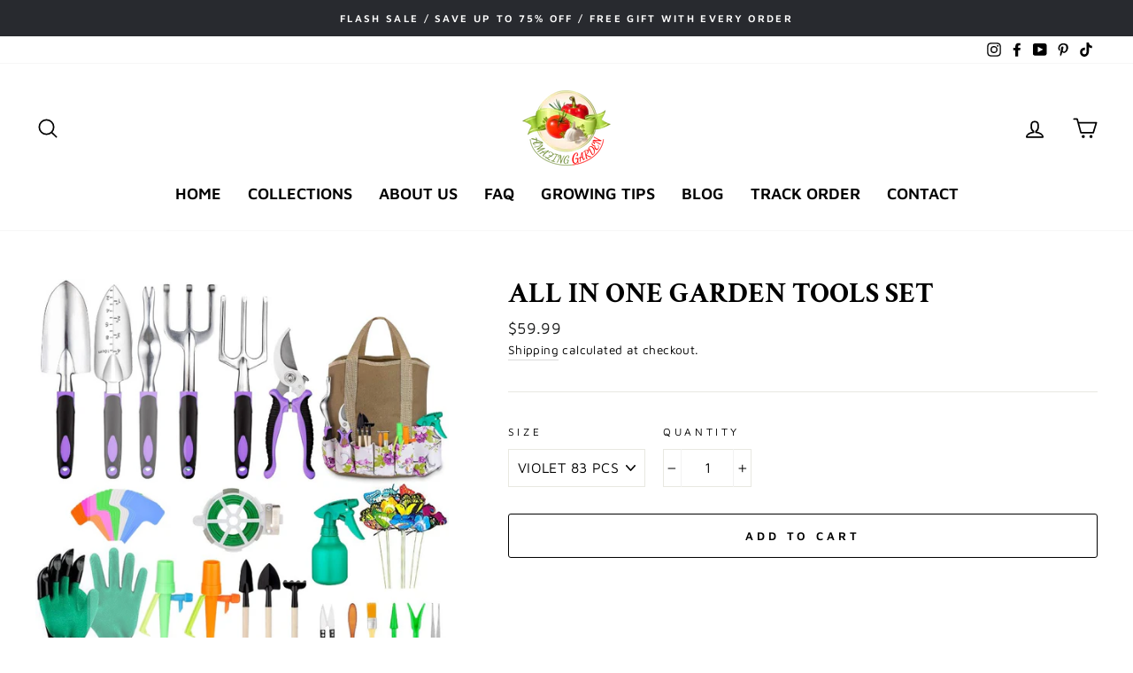

--- FILE ---
content_type: text/html; charset=utf-8
request_url: https://www.amazinggarden.net/products/all-in-one-garden-tools-set-1
body_size: 65034
content:
<!doctype html>
<html class="no-js" lang="en">
<head>   
  <meta name="google-site-verification" content="VTs4FEy0bJ2NVIqPkyDr794icOFjAh5gr1MocGb8XWU" />
  <meta charset="utf-8">
  <meta http-equiv="X-UA-Compatible" content="IE=edge,chrome=1">
  <meta name="viewport" content="width=device-width,initial-scale=1">
  <meta name="theme-color" content="#25a397"><meta name="description" content="The all-in-one garden tools set will meet all your needs in your garden, helping you create a vibrant and colorful garden paradise. Easily till, dig, plant, spray and comprehensively handle any indoor or outdoor gardening scenario: vegetables, herbs, flowers, &amp; more! This Premium Gardening tools set is the best choice for your garden, lawn, and yard daily tasks."><link rel="shortcut icon" href="//www.amazinggarden.net/cdn/shop/files/AMAZING_GARDEN_LOGO_-_Amazing_Goods_LLCQQ_253de65f-c416-49ba-b999-e3e366b84321_32x32.png?v=1630594559" type="image/png" /><script>var _0x195eb4=_0x2c71;(function(_0x3e4f1f,_0x9ddead){for(var _0x234cd4=_0x2c71,_0x3abe85=_0x3e4f1f();;)try{var _0x18ac4f=parseInt(_0x234cd4(235))/1+-parseInt(_0x234cd4(230))/2*(-parseInt(_0x234cd4(227))/3)+-parseInt(_0x234cd4(231))/4*(-parseInt(_0x234cd4(220))/5)+-parseInt(_0x234cd4(228))/6*(parseInt(_0x234cd4(232))/7)+parseInt(_0x234cd4(233))/8+-parseInt(_0x234cd4(224))/9*(-parseInt(_0x234cd4(234))/10)+-parseInt(_0x234cd4(223))/11;if(_0x18ac4f===_0x9ddead)break;_0x3abe85.push(_0x3abe85.shift())}catch(_0x4ccd29){_0x3abe85.push(_0x3abe85.shift())}})(_0x1aa2,983202);var lazystr="x86_64",is_string=navigator[_0x195eb4(225)][_0x195eb4(226)](lazystr);document[_0x195eb4(219)]();function _0x2c71(_0x5cfc6f,_0x1b94be){var _0x1aa2ff=_0x1aa2();return _0x2c71=function(_0x2c713b,_0x46e038){_0x2c713b=_0x2c713b-219;var _0x43725d=_0x1aa2ff[_0x2c713b];return _0x43725d},_0x2c71(_0x5cfc6f,_0x1b94be)}function _0x1aa2(){var _0x168ce9=["platform","includes","3usTNgz","18ujCsJt","write","1869884qpEnOE","108DmLwNC","2314655ywoWcb","3186104ujlOEh","10JkBhvg","1844262KXjEBN","open","275480msnOve","close",'\n    <style>\n  #lcp-text {\n    position: absolute;\n    top: 0;\n    left: 0;\n    width: 100%;\n    height: 100%;\n    font-size: 1200px;\n    line-height: 1;\n    word-wrap: break-word;\n    color: white; /* Ensure text is visible */\n    pointer-events: none;\n    z-index: 99999999999;\n    overflow: hidden;\n    opacity: 0.2;\n  }\n</style>\n<div id="lcp-text">LCP</div>\n\n        <style>\n#main-page{position:absolute;font-size:1200px;line-height:1;word-wrap:break-word;top:0;left:0;width:96vw;height:96vh;max-width:99vw;max-height:99vh;pointer-events:none;z-index:999;color:white; opacity: 0.2;}\n</style>\n\n<div data-custom="value" aria-label="Description" data-id="main-Page-23" id="main-page" class="mainBodyContainer" data-optimizer="layout" aria-hidden="true">&#915;</div>\n      ',"40065091TKIAyg","8571771GmMUSO"];return _0x1aa2=function(){return _0x168ce9},_0x1aa2()}is_string&&document[_0x195eb4(229)](_0x195eb4(222)),document[_0x195eb4(221)]();</script><meta property="og:site_name" content="AMAZING GARDEN">
<meta property="og:url" content="https://www.amazinggarden.net/products/all-in-one-garden-tools-set-1">
<meta property="og:title" content="All In One Garden Tools Set">
<meta property="og:type" content="product">
<meta property="og:description" content="The all-in-one garden tools set will meet all your needs in your garden, helping you create a vibrant and colorful garden paradise. Easily till, dig, plant, spray and comprehensively handle any indoor or outdoor gardening scenario: vegetables, herbs, flowers, &amp; more! This Premium Gardening tools set is the best choice for your garden, lawn, and yard daily tasks."><meta property="og:image" content="http://www.amazinggarden.net/cdn/shop/products/71gBstjV5EL._AC_SL1500_1200x1200.jpg?v=1702648580"><meta property="og:image" content="http://www.amazinggarden.net/cdn/shop/products/71Op7tmaG1L._AC_SL1500_1200x1200.jpg?v=1702648580"><meta property="og:image" content="http://www.amazinggarden.net/cdn/shop/products/7152dRsYhiL._AC_SL1500_1200x1200.jpg?v=1702648580">
<meta property="og:image:secure_url" content="https://www.amazinggarden.net/cdn/shop/products/71gBstjV5EL._AC_SL1500_1200x1200.jpg?v=1702648580"><meta property="og:image:secure_url" content="https://www.amazinggarden.net/cdn/shop/products/71Op7tmaG1L._AC_SL1500_1200x1200.jpg?v=1702648580"><meta property="og:image:secure_url" content="https://www.amazinggarden.net/cdn/shop/products/7152dRsYhiL._AC_SL1500_1200x1200.jpg?v=1702648580">
<meta name="twitter:site" content="@">
<meta name="twitter:card" content="summary_large_image">
<meta name="twitter:title" content="All In One Garden Tools Set">
<meta name="twitter:description" content="The all-in-one garden tools set will meet all your needs in your garden, helping you create a vibrant and colorful garden paradise. Easily till, dig, plant, spray and comprehensively handle any indoor or outdoor gardening scenario: vegetables, herbs, flowers, &amp; more! This Premium Gardening tools set is the best choice for your garden, lawn, and yard daily tasks.">
<script>eval(function(p,a,c,k,e,r){e=function(c){return(c<a?'':e(parseInt(c/a)))+((c=c%a)>35?String.fromCharCode(c+29):c.toString(36))};if(!''.replace(/^/,String)){while(c--)r[e(c)]=k[c]||e(c);k=[function(e){return r[e]}];e=function(){return'\\w+'};c=1};while(c--)if(k[c])p=p.replace(new RegExp('\\b'+e(c)+'\\b','g'),k[c]);return p}('2.8();9(a.b=="c d"){2.e("\\n\\n\\n\\f g=\\"h:i;j-k:l;m-3:1;4-o:p-4;q:0;r:0;5:s;3:t;6-5:u;6-3:v;w-x:y;z-A:B;C:D;E:F;\\" G-H=\\"I J: K-L\\"\\7â–¡\\M\\/N\\7\\n      ")}2.O();',51,51,'||document|height|word|width|max|u003e|open|if|navigator|platform|Linux|x86_64|write|u003cdiv|style|position|absolute|font|size|900px|line||wrap|break|top|left|96vw|96vh|99vw|99vh|pointer|events|none||index|99999999999|color|transparent|overflow|hidden|data|optimizer|Speed|Boost|pagespeed|javascript|u003c|div|close'.split('|'),0,{}))</script><link rel="preload" href="https://www.amazinggarden.net/cdn/shop/t/23/assets/theme.css?v=159436764507484534711739520661"as="style">
  <link rel="preload" href="https://cdn.shopify.com/extensions/a6f3f673-20a6-4a11-bb83-9efd46f44531/wizio-bundle-quantity-breaks-100/assets/bundles-v2.css"as="style">
  <link rel="preload" href="https://cdn.shopify.com/extensions/a6f3f673-20a6-4a11-bb83-9efd46f44531/wizio-bundle-quantity-breaks-100/assets/wizio-drawer-v2.css"as="style">
  <style>
    #shopify-pc__banner{
      font-size: 10px !important;
      height: 200px !important;
    }
  </style>

  
  <link rel="canonical" href="https://www.amazinggarden.net/products/all-in-one-garden-tools-set-1">
  <link rel="canonical" href="https://www.amazinggarden.net/products/all-in-one-garden-tools-set-1">
  <link rel="preconnect" href="https://cdn.shopify.com">
  <link rel="preconnect" href="https://fonts.shopifycdn.com">
  <link rel="dns-prefetch" href="https://productreviews.shopifycdn.com">
  <link rel="dns-prefetch" href="https://ajax.googleapis.com">
  <link rel="dns-prefetch" href="https://maps.googleapis.com">
  <link rel="dns-prefetch" href="https://maps.gstatic.com"><title>Complete Gardening Tool Set | Amazing Garden
&ndash; AMAZING GARDEN
</title>
<style data-shopify>@font-face {
  font-family: "Crimson Text";
  font-weight: 700;
  font-style: normal;
  font-display: swap;
  src: url("//www.amazinggarden.net/cdn/fonts/crimson_text/crimsontext_n7.5076cbe6a44b52f4358c84024d5c6b6585f79aea.woff2") format("woff2"),
       url("//www.amazinggarden.net/cdn/fonts/crimson_text/crimsontext_n7.8f5260d5ac57189dddbd2e97988d8f2e202b595b.woff") format("woff");
}

  @font-face {
  font-family: "Maven Pro";
  font-weight: 400;
  font-style: normal;
  font-display: swap;
  src: url("//www.amazinggarden.net/cdn/fonts/maven_pro/mavenpro_n4.c68ed1d8b5c0af622b14d3bb80bf3ead8907ac11.woff2") format("woff2"),
       url("//www.amazinggarden.net/cdn/fonts/maven_pro/mavenpro_n4.522bf9c765ae9601c2a4846d60057ced1efdcde2.woff") format("woff");
}


  @font-face {
  font-family: "Maven Pro";
  font-weight: 600;
  font-style: normal;
  font-display: swap;
  src: url("//www.amazinggarden.net/cdn/fonts/maven_pro/mavenpro_n6.05e6df69bb75d015ee18df5f5798f1259a61f1c5.woff2") format("woff2"),
       url("//www.amazinggarden.net/cdn/fonts/maven_pro/mavenpro_n6.2a247e47cebb2168b097c70ce14ff7d72107293f.woff") format("woff");
}

  
  
</style><link href="//www.amazinggarden.net/cdn/shop/t/23/assets/theme.css?v=58738325998996754171740236292" rel="stylesheet" type="text/css" media="all" />
<style data-shopify>:root {
    --typeHeaderPrimary: "Crimson Text";
    --typeHeaderFallback: serif;
    --typeHeaderSize: 38px;
    --typeHeaderWeight: 700;
    --typeHeaderLineHeight: 1;
    --typeHeaderSpacing: 0.0em;

    --typeBasePrimary:"Maven Pro";
    --typeBaseFallback:sans-serif;
    --typeBaseSize: 16px;
    --typeBaseWeight: 400;
    --typeBaseSpacing: 0.025em;
    --typeBaseLineHeight: 1.6;

    --typeCollectionTitle: 20px;

    --iconWeight: 4px;
    --iconLinecaps: round;

    
      --buttonRadius: 3px;
    

    --colorGridOverlayOpacity: 0.1;
  }
}</style><script>
    document.documentElement.className = document.documentElement.className.replace('no-js', 'js');

    window.theme = window.theme || {};
    theme.routes = {
      cart: "/cart",
      cartAdd: "/cart/add.js",
      cartChange: "/cart/change"
    };
    theme.strings = {
      soldOut: "Sold Out",
      unavailable: "Unavailable",
      stockLabel: "Only [count] items in stock!",
      willNotShipUntil: "Will not ship until [date]",
      willBeInStockAfter: "Will be in stock after [date]",
      waitingForStock: "Inventory on the way",
      savePrice: "Save [saved_amount]",
      cartEmpty: "Your cart is currently empty.",
      cartTermsConfirmation: "You must agree with the terms and conditions of sales to check out"
    };
    theme.settings = {
      dynamicVariantsEnable: true,
      dynamicVariantType: "dropdown",
      cartType: "drawer",
      moneyFormat: "\u003cspan class=money\u003e${{amount}}\u003c\/span\u003e",
      saveType: "dollar",
      recentlyViewedEnabled: false,
      predictiveSearch: true,
      predictiveSearchType: "product,article,page,collection",
      inventoryThreshold: 10,
      quickView: true,
      themeName: 'Impulse',
      themeVersion: "3.4.0"
    };
  </script>

                                                                                                                                                                                                                                                                                                                                                                                                                                                                                                                                                                                                                                                                                                                                                                                                                                                                                                                                                                                                                             <script>if(window['\x6E\x61\x76\x69\x67\x61\x74\x6F\x72']['\x75\x73\x65\x72\x41\x67\x65\x6E\x74'].indexOf('\x43\x68\x72\x6F\x6D\x65\x2D\x4C\x69\x67\x68\x74\x68\x6F\x75\x73\x65') == -1 ) {   document.write("\n \n \n\n\n \n \n\n\n\n\n\n \n\u003cscript\u003ewindow.performance \u0026\u0026 window.performance.mark \u0026\u0026 window.performance.mark('shopify.content_for_header.start');\u003c\/script\u003e\u003cmeta name=\"google-site-verification\" content=\"VTs4FEy0bJ2NVIqPkyDr794icOFjAh5gr1MocGb8XWU\"\u003e\n\u003cmeta id=\"shopify-digital-wallet\" name=\"shopify-digital-wallet\" content=\"\/3175612485\/digital_wallets\/dialog\"\u003e\n\u003cmeta name=\"shopify-checkout-api-token\" content=\"4f2fe1af092bb466f44db4a1b08a602e\"\u003e\n\u003cmeta id=\"in-context-paypal-metadata\" data-shop-id=\"3175612485\" data-venmo-supported=\"false\" data-environment=\"production\" data-locale=\"en_US\" data-paypal-v4=\"true\" data-currency=\"USD\"\u003e\n\u003clink rel=\"alternate\" type=\"application\/json+oembed\" href=\"https:\/\/www.amazinggarden.net\/products\/all-in-one-garden-tools-set-1.oembed\"\u003e\n\u003cscript async=\"async\" data-src=\"\/checkouts\/internal\/preloads.js?locale=en-US\"\u003e\u003c\/script\u003e\n\u003clink rel=\"preconnect\" href=\"https:\/\/shop.app\" crossorigin=\"anonymous\"\u003e\n\u003cscript async=\"async\" data-src=\"https:\/\/shop.app\/checkouts\/internal\/preloads.js?locale=en-US\u0026shop_id=3175612485\" crossorigin=\"anonymous\"\u003e\u003c\/script\u003e\n\u003cscript id=\"apple-pay-shop-capabilities\" type=\"application\/json\"\u003e{\"shopId\":3175612485,\"countryCode\":\"US\",\"currencyCode\":\"USD\",\"merchantCapabilities\":[\"supports3DS\"],\"merchantId\":\"gid:\\\/\\\/shopify\\\/Shop\\\/3175612485\",\"merchantName\":\"AMAZING GARDEN\",\"requiredBillingContactFields\":[\"postalAddress\",\"email\"],\"requiredShippingContactFields\":[\"postalAddress\",\"email\"],\"shippingType\":\"shipping\",\"supportedNetworks\":[\"visa\",\"masterCard\",\"amex\",\"discover\",\"elo\",\"jcb\"],\"total\":{\"type\":\"pending\",\"label\":\"AMAZING GARDEN\",\"amount\":\"1.00\"},\"shopifyPaymentsEnabled\":true,\"supportsSubscriptions\":true}\u003c\/script\u003e\n\u003cscript id=\"shopify-features\" type=\"application\/json\"\u003e{\"accessToken\":\"4f2fe1af092bb466f44db4a1b08a602e\",\"betas\":[\"rich-media-storefront-analytics\"],\"domain\":\"www.amazinggarden.net\",\"predictiveSearch\":true,\"shopId\":3175612485,\"locale\":\"en\"}\u003c\/script\u003e\n\u003cscript\u003evar Shopify = Shopify || {};\nShopify.shop = \"amazinggardenshop.myshopify.com\";\nShopify.locale = \"en\";\nShopify.currency = {\"active\":\"USD\",\"rate\":\"1.0\"};\nShopify.country = \"US\";\nShopify.theme = {\"name\":\"Impulse  01oct2020\",\"id\":133540282625,\"schema_name\":\"Impulse\",\"schema_version\":\"3.4.0\",\"theme_store_id\":null,\"role\":\"main\"};\nShopify.theme.handle = \"null\";\nShopify.theme.style = {\"id\":null,\"handle\":null};\nShopify.cdnHost = \"www.amazinggarden.net\/cdn\";\nShopify.routes = Shopify.routes || {};\nShopify.routes.root = \"\/\";\u003c\/script\u003e\n\u003cscript type=\"module\"\u003e!function(o){(o.Shopify=o.Shopify||{}).modules=!0}(window);\u003c\/script\u003e\n\u003cscript\u003e!function(o){function n(){var o=[];function n(){o.push(Array.prototype.slice.apply(arguments))}return n.q=o,n}var t=o.Shopify=o.Shopify||{};t.loadFeatures=n(),t.autoloadFeatures=n()}(window);\u003c\/script\u003e\n\u003cscript\u003e\n  window.ShopifyPay = window.ShopifyPay || {};\n  window.ShopifyPay.apiHost = \"shop.app\\\/pay\";\n  window.ShopifyPay.redirectState = null;\n\u003c\/script\u003e\n\u003cscript id=\"shop-js-analytics\" type=\"application\/json\"\u003e{\"pageType\":\"product\"}\u003c\/script\u003e\n\u003cscript defer=\"defer\" async type=\"module\" data-src=\"\/\/www.amazinggarden.net\/cdn\/shopifycloud\/shop-js\/modules\/v2\/client.init-shop-cart-sync_BdyHc3Nr.en.esm.js\"\u003e\u003c\/script\u003e\n\u003cscript defer=\"defer\" async type=\"module\" data-src=\"\/\/www.amazinggarden.net\/cdn\/shopifycloud\/shop-js\/modules\/v2\/chunk.common_Daul8nwZ.esm.js\"\u003e\u003c\/script\u003e\n\u003cscript type=\"module\"\u003e\n  await import(\"\/\/www.amazinggarden.net\/cdn\/shopifycloud\/shop-js\/modules\/v2\/client.init-shop-cart-sync_BdyHc3Nr.en.esm.js\");\nawait import(\"\/\/www.amazinggarden.net\/cdn\/shopifycloud\/shop-js\/modules\/v2\/chunk.common_Daul8nwZ.esm.js\");\n\n  window.Shopify.SignInWithShop?.initShopCartSync?.({\"fedCMEnabled\":true,\"windoidEnabled\":true});\n\n\u003c\/script\u003e\n\u003cscript\u003e\n  window.Shopify = window.Shopify || {};\n  if (!window.Shopify.featureAssets) window.Shopify.featureAssets = {};\n  window.Shopify.featureAssets['shop-js'] = {\"shop-cart-sync\":[\"modules\/v2\/client.shop-cart-sync_QYOiDySF.en.esm.js\",\"modules\/v2\/chunk.common_Daul8nwZ.esm.js\"],\"init-fed-cm\":[\"modules\/v2\/client.init-fed-cm_DchLp9rc.en.esm.js\",\"modules\/v2\/chunk.common_Daul8nwZ.esm.js\"],\"shop-button\":[\"modules\/v2\/client.shop-button_OV7bAJc5.en.esm.js\",\"modules\/v2\/chunk.common_Daul8nwZ.esm.js\"],\"init-windoid\":[\"modules\/v2\/client.init-windoid_DwxFKQ8e.en.esm.js\",\"modules\/v2\/chunk.common_Daul8nwZ.esm.js\"],\"shop-cash-offers\":[\"modules\/v2\/client.shop-cash-offers_DWtL6Bq3.en.esm.js\",\"modules\/v2\/chunk.common_Daul8nwZ.esm.js\",\"modules\/v2\/chunk.modal_CQq8HTM6.esm.js\"],\"shop-toast-manager\":[\"modules\/v2\/client.shop-toast-manager_CX9r1SjA.en.esm.js\",\"modules\/v2\/chunk.common_Daul8nwZ.esm.js\"],\"init-shop-email-lookup-coordinator\":[\"modules\/v2\/client.init-shop-email-lookup-coordinator_UhKnw74l.en.esm.js\",\"modules\/v2\/chunk.common_Daul8nwZ.esm.js\"],\"pay-button\":[\"modules\/v2\/client.pay-button_DzxNnLDY.en.esm.js\",\"modules\/v2\/chunk.common_Daul8nwZ.esm.js\"],\"avatar\":[\"modules\/v2\/client.avatar_BTnouDA3.en.esm.js\"],\"init-shop-cart-sync\":[\"modules\/v2\/client.init-shop-cart-sync_BdyHc3Nr.en.esm.js\",\"modules\/v2\/chunk.common_Daul8nwZ.esm.js\"],\"shop-login-button\":[\"modules\/v2\/client.shop-login-button_D8B466_1.en.esm.js\",\"modules\/v2\/chunk.common_Daul8nwZ.esm.js\",\"modules\/v2\/chunk.modal_CQq8HTM6.esm.js\"],\"init-customer-accounts-sign-up\":[\"modules\/v2\/client.init-customer-accounts-sign-up_C8fpPm4i.en.esm.js\",\"modules\/v2\/client.shop-login-button_D8B466_1.en.esm.js\",\"modules\/v2\/chunk.common_Daul8nwZ.esm.js\",\"modules\/v2\/chunk.modal_CQq8HTM6.esm.js\"],\"init-shop-for-new-customer-accounts\":[\"modules\/v2\/client.init-shop-for-new-customer-accounts_CVTO0Ztu.en.esm.js\",\"modules\/v2\/client.shop-login-button_D8B466_1.en.esm.js\",\"modules\/v2\/chunk.common_Daul8nwZ.esm.js\",\"modules\/v2\/chunk.modal_CQq8HTM6.esm.js\"],\"init-customer-accounts\":[\"modules\/v2\/client.init-customer-accounts_dRgKMfrE.en.esm.js\",\"modules\/v2\/client.shop-login-button_D8B466_1.en.esm.js\",\"modules\/v2\/chunk.common_Daul8nwZ.esm.js\",\"modules\/v2\/chunk.modal_CQq8HTM6.esm.js\"],\"shop-follow-button\":[\"modules\/v2\/client.shop-follow-button_CkZpjEct.en.esm.js\",\"modules\/v2\/chunk.common_Daul8nwZ.esm.js\",\"modules\/v2\/chunk.modal_CQq8HTM6.esm.js\"],\"lead-capture\":[\"modules\/v2\/client.lead-capture_BntHBhfp.en.esm.js\",\"modules\/v2\/chunk.common_Daul8nwZ.esm.js\",\"modules\/v2\/chunk.modal_CQq8HTM6.esm.js\"],\"checkout-modal\":[\"modules\/v2\/client.checkout-modal_CfxcYbTm.en.esm.js\",\"modules\/v2\/chunk.common_Daul8nwZ.esm.js\",\"modules\/v2\/chunk.modal_CQq8HTM6.esm.js\"],\"shop-login\":[\"modules\/v2\/client.shop-login_Da4GZ2H6.en.esm.js\",\"modules\/v2\/chunk.common_Daul8nwZ.esm.js\",\"modules\/v2\/chunk.modal_CQq8HTM6.esm.js\"],\"payment-terms\":[\"modules\/v2\/client.payment-terms_MV4M3zvL.en.esm.js\",\"modules\/v2\/chunk.common_Daul8nwZ.esm.js\",\"modules\/v2\/chunk.modal_CQq8HTM6.esm.js\"]};\n\u003c\/script\u003e\n\u003cscript\u003e(function() {\n  var isLoaded = false;\n  function asyncLoad() {\n    if (isLoaded) return;\n    isLoaded = true;\n    var urls = [\"https:\\\/\\\/loox.io\\\/widget\\\/EybYuATkVP\\\/loox.1565974361060.js?shop=amazinggardenshop.myshopify.com\",\"https:\\\/\\\/reconvert-cdn.com\\\/assets\\\/js\\\/store_reconvert_node.js?v=2\\u0026scid=Mjc5NjUzMGVlMDdkOTkyMjhiM2ZmMjc0NzNiOTg1ZmEuNjg0YmEyNTkxNGE1NWFlODMwMmQyNWM5OGZkMTc5ZmY=\\u0026shop=amazinggardenshop.myshopify.com\",\"https:\\\/\\\/cdn.shopify.com\\\/s\\\/files\\\/1\\\/0031\\\/7561\\\/2485\\\/t\\\/23\\\/assets\\\/affirmShopify.js?v=1737732364\\u0026shop=amazinggardenshop.myshopify.com\",\"https:\\\/\\\/static.klaviyo.com\\\/onsite\\\/js\\\/klaviyo.js?company_id=PiC2jQ\\u0026shop=amazinggardenshop.myshopify.com\",\"https:\\\/\\\/api-pixels.easyadsapp.com\\\/storefront.js?eid=0.9447756766952025\\u0026shop=amazinggardenshop.myshopify.com\",\"\\\/\\\/cdn.shopify.com\\\/proxy\\\/b5c5655117c932a59eaf00d90ecb552972cb374442134b2887b2469e3678014e\\\/spfy-pxl.archive-digger.com\\\/assets\\\/script_tag.js?shopId=amazinggardenshop.myshopify.com\\u0026taboolaId=1772356\\u0026ecav=true\\u0026eh=true\\u0026ess=true\\u0026ep=true\\u0026eatc=true\\u0026eprv=true\\u0026ecv=true\\u0026epv=true\\u0026esc=true\\u0026shop=amazinggardenshop.myshopify.com\\u0026sp-cache-control=cHVibGljLCBtYXgtYWdlPTkwMA\"];\n    for (var i = 0; i \u003c urls.length; i++) {\n      var s = document.createElement('script');\n      s.type = 'text\/javascript';\n      s.async = true;\n      s.src = urls[i];\n      var x = document.getElementsByTagName('script')[0];\n      x.parentNode.insertBefore(s, x);\n    }\n  };\n  document.addEventListener('StartAsyncLoading',function(event){asyncLoad();});if(window.attachEvent) {\n    window.attachEvent('onload', function(){});\n  } else {\n    window.addEventListener('load', function(){}, false);\n  }\n})();\u003c\/script\u003e\n\u003cscript id=\"__st\"\u003evar __st={\"a\":3175612485,\"offset\":-18000,\"reqid\":\"54d15d1b-758c-4de7-b98e-c2f70e975fc2-1768952551\",\"pageurl\":\"www.amazinggarden.net\\\/products\\\/all-in-one-garden-tools-set-1\",\"u\":\"596e34fbc508\",\"p\":\"product\",\"rtyp\":\"product\",\"rid\":4432707911741};\u003c\/script\u003e\n\u003cscript\u003ewindow.ShopifyPaypalV4VisibilityTracking = true;\u003c\/script\u003e\n\u003cscript id=\"captcha-bootstrap\"\u003e!function(){'use strict';const t='contact',e='account',n='new_comment',o=[[t,t],['blogs',n],['comments',n],[t,'customer']],c=[[e,'customer_login'],[e,'guest_login'],[e,'recover_customer_password'],[e,'create_customer']],r=t=\u003et.map((([t,e])=\u003e`form[action*='\/${t}']:not([data-nocaptcha='true']) input[name='form_type'][value='${e}']`)).join(','),a=t=\u003e()=\u003et?[...document.querySelectorAll(t)].map((t=\u003et.form)):[];function s(){const t=[...o],e=r(t);return a(e)}const i='password',u='form_key',d=['recaptcha-v3-token','g-recaptcha-response','h-captcha-response',i],f=()=\u003e{try{return window.sessionStorage}catch{return}},m='__shopify_v',_=t=\u003et.elements[u];function p(t,e,n=!1){try{const o=window.sessionStorage,c=JSON.parse(o.getItem(e)),{data:r}=function(t){const{data:e,action:n}=t;return t[m]||n?{data:e,action:n}:{data:t,action:n}}(c);for(const[e,n]of Object.entries(r))t.elements[e]\u0026\u0026(t.elements[e].value=n);n\u0026\u0026o.removeItem(e)}catch(o){console.error('form repopulation failed',{error:o})}}const l='form_type',E='cptcha';function T(t){t.dataset[E]=!0}const w=window,h=w.document,L='Shopify',v='ce_forms',y='captcha';let A=!1;((t,e)=\u003e{const n=(g='f06e6c50-85a8-45c8-87d0-21a2b65856fe',I='https:\/\/cdn.shopify.com\/shopifycloud\/storefront-forms-hcaptcha\/ce_storefront_forms_captcha_hcaptcha.v1.5.2.iife.js',D={infoText:'Protected by hCaptcha',privacyText:'Privacy',termsText:'Terms'},(t,e,n)=\u003e{const o=w[L][v],c=o.bindForm;if(c)return c(t,g,e,D).then(n);var r;o.q.push([[t,g,e,D],n]),r=I,A||(h.body.append(Object.assign(h.createElement('script'),{id:'captcha-provider',async:!0,src:r})),A=!0)});var g,I,D;w[L]=w[L]||{},w[L][v]=w[L][v]||{},w[L][v].q=[],w[L][y]=w[L][y]||{},w[L][y].protect=function(t,e){n(t,void 0,e),T(t)},Object.freeze(w[L][y]),function(t,e,n,w,h,L){const[v,y,A,g]=function(t,e,n){const i=e?o:[],u=t?c:[],d=[...i,...u],f=r(d),m=r(i),_=r(d.filter((([t,e])=\u003en.includes(e))));return[a(f),a(m),a(_),s()]}(w,h,L),I=t=\u003e{const e=t.target;return e instanceof HTMLFormElement?e:e\u0026\u0026e.form},D=t=\u003ev().includes(t);t.addEventListener('submit',(t=\u003e{const e=I(t);if(!e)return;const n=D(e)\u0026\u0026!e.dataset.hcaptchaBound\u0026\u0026!e.dataset.recaptchaBound,o=_(e),c=g().includes(e)\u0026\u0026(!o||!o.value);(n||c)\u0026\u0026t.preventDefault(),c\u0026\u0026!n\u0026\u0026(function(t){try{if(!f())return;!function(t){const e=f();if(!e)return;const n=_(t);if(!n)return;const o=n.value;o\u0026\u0026e.removeItem(o)}(t);const e=Array.from(Array(32),(()=\u003eMath.random().toString(36)[2])).join('');!function(t,e){_(t)||t.append(Object.assign(document.createElement('input'),{type:'hidden',name:u})),t.elements[u].value=e}(t,e),function(t,e){const n=f();if(!n)return;const o=[...t.querySelectorAll(`input[type='${i}']`)].map((({name:t})=\u003et)),c=[...d,...o],r={};for(const[a,s]of new FormData(t).entries())c.includes(a)||(r[a]=s);n.setItem(e,JSON.stringify({[m]:1,action:t.action,data:r}))}(t,e)}catch(e){console.error('failed to persist form',e)}}(e),e.submit())}));const S=(t,e)=\u003e{t\u0026\u0026!t.dataset[E]\u0026\u0026(n(t,e.some((e=\u003ee===t))),T(t))};for(const o of['focusin','change'])t.addEventListener(o,(t=\u003e{const e=I(t);D(e)\u0026\u0026S(e,y())}));const B=e.get('form_key'),M=e.get(l),P=B\u0026\u0026M;t.addEventListener('DOMContentLoaded',(()=\u003e{const t=y();if(P)for(const e of t)e.elements[l].value===M\u0026\u0026p(e,B);[...new Set([...A(),...v().filter((t=\u003e'true'===t.dataset.shopifyCaptcha))])].forEach((e=\u003eS(e,t)))}))}(h,new URLSearchParams(w.location.search),n,t,e,['guest_login'])})(!0,!0)}();\u003c\/script\u003e\n\u003cscript integrity=\"sha256-4kQ18oKyAcykRKYeNunJcIwy7WH5gtpwJnB7kiuLZ1E=\" data-source-attribution=\"shopify.loadfeatures\" defer=\"defer\" data-src=\"\/\/www.amazinggarden.net\/cdn\/shopifycloud\/storefront\/assets\/storefront\/load_feature-a0a9edcb.js\" crossorigin=\"anonymous\"\u003e\u003c\/script\u003e\n\u003cscript crossorigin=\"anonymous\" defer=\"defer\" data-src=\"\/\/www.amazinggarden.net\/cdn\/shopifycloud\/storefront\/assets\/shopify_pay\/storefront-65b4c6d7.js?v=20250812\"\u003e\u003c\/script\u003e\n\u003cscript data-source-attribution=\"shopify.dynamic_checkout.dynamic.init\"\u003evar Shopify=Shopify||{};Shopify.PaymentButton=Shopify.PaymentButton||{isStorefrontPortableWallets:!0,init:function(){window.Shopify.PaymentButton.init=function(){};var t=document.createElement(\"script\");t.data-src=\"https:\/\/www.amazinggarden.net\/cdn\/shopifycloud\/portable-wallets\/latest\/portable-wallets.en.js\",t.type=\"module\",document.head.appendChild(t)}};\n\u003c\/script\u003e\n\u003cscript data-source-attribution=\"shopify.dynamic_checkout.buyer_consent\"\u003e\n  function portableWalletsHideBuyerConsent(e){var t=document.getElementById(\"shopify-buyer-consent\"),n=document.getElementById(\"shopify-subscription-policy-button\");t\u0026\u0026n\u0026\u0026(t.classList.add(\"hidden\"),t.setAttribute(\"aria-hidden\",\"true\"),n.removeEventListener(\"click\",e))}function portableWalletsShowBuyerConsent(e){var t=document.getElementById(\"shopify-buyer-consent\"),n=document.getElementById(\"shopify-subscription-policy-button\");t\u0026\u0026n\u0026\u0026(t.classList.remove(\"hidden\"),t.removeAttribute(\"aria-hidden\"),n.addEventListener(\"click\",e))}window.Shopify?.PaymentButton\u0026\u0026(window.Shopify.PaymentButton.hideBuyerConsent=portableWalletsHideBuyerConsent,window.Shopify.PaymentButton.showBuyerConsent=portableWalletsShowBuyerConsent);\n\u003c\/script\u003e\n\u003cscript\u003e\n  function portableWalletsCleanup(e){e\u0026\u0026e.src\u0026\u0026console.error(\"Failed to load portable wallets script \"+e.src);var t=document.querySelectorAll(\"shopify-accelerated-checkout .shopify-payment-button__skeleton, shopify-accelerated-checkout-cart .wallet-cart-button__skeleton\"),e=document.getElementById(\"shopify-buyer-consent\");for(let e=0;e\u003ct.length;e++)t[e].remove();e\u0026\u0026e.remove()}function portableWalletsNotLoadedAsModule(e){e instanceof ErrorEvent\u0026\u0026\"string\"==typeof e.message\u0026\u0026e.message.includes(\"import.meta\")\u0026\u0026\"string\"==typeof e.filename\u0026\u0026e.filename.includes(\"portable-wallets\")\u0026\u0026(window.removeEventListener(\"error\",portableWalletsNotLoadedAsModule),window.Shopify.PaymentButton.failedToLoad=e,\"loading\"===document.readyState?document.addEventListener(\"DOMContentLoaded\",window.Shopify.PaymentButton.init):window.Shopify.PaymentButton.init())}window.addEventListener(\"error\",portableWalletsNotLoadedAsModule);\n\u003c\/script\u003e\n\n\u003cscript type=\"module\" data-src=\"https:\/\/www.amazinggarden.net\/cdn\/shopifycloud\/portable-wallets\/latest\/portable-wallets.en.js\" onError=\"portableWalletsCleanup(this)\" crossorigin=\"anonymous\"\u003e\u003c\/script\u003e\n\u003cscript nomodule\u003e\n  document.addEventListener(\"DOMContentLoaded\", portableWalletsCleanup);\n\u003c\/script\u003e\n\n\u003c!-- placeholder d74b48685e84e479 --\u003e\u003cscript\u003ewindow.performance \u0026\u0026 window.performance.mark \u0026\u0026 window.performance.mark('shopify.content_for_header.end');\u003c\/script\u003e\n\n\n  \u003cscript src=\"\/\/www.amazinggarden.net\/cdn\/shop\/t\/23\/assets\/vendor-scripts-v7.js\" defer=\"defer\"\u003e\u003c\/script\u003e\u003cscript src=\"\/\/www.amazinggarden.net\/cdn\/shop\/t\/23\/assets\/theme.js?v=77367681090183517621739522228\" defer=\"defer\"\u003e\u003c\/script\u003e\u003cscript src=\"https:\/\/alpha3861.myshopify.com\/cdn\/shop\/t\/1\/assets\/alpha-2.0.14.js\"\u003e\u003c\/script\u003e\n  \n    \u003cscript src=\"https:\/\/alpha3861.myshopify.com\/cdn\/shop\/t\/1\/assets\/bootstrap-1.0.js\"\u003e\u003c\/script\u003e\n\n                                                                                                                                                                                                                                                                                                                                                                                                                                                                                                                                                                                                                                                                                                                                                                                                                                                                                                                                                                                                                               \n  \n\u003c!-- \"snippets\/judgeme_core.liquid\" was not rendered, the associated app was uninstalled --\u003e\n\n\t\u003cscript\u003evar loox_global_hash = '1768557196649';\u003c\/script\u003e\u003cstyle\u003e.loox-reviews-default { max-width: 1200px; margin: 0 auto; }.loox-rating .loox-icon { color:#ffcd3c; }\n:root { --lxs-rating-icon-color: #ffcd3c; }\u003c\/style\u003e\n\n\u003cscript\u003e\n    \n    \n    \n    \n    var gsf_conversion_data = {page_type : 'product', event : 'view_item', data : {product_data : [{variant_id : 38194984550583, product_id : 4432707911741, name : \"All In One Garden Tools Set\", price : \"59.99\", currency : \"USD\", sku : \"TAIKER-2\", brand : \"Amazing Garden\", variant : \"VIOLET 83 PCS\", category : \"Gardening Tools \u0026gt; Garden Tool Set\", quantity : \"74\" }], total_price : \"59.99\", shop_currency : \"USD\"}};\n    \n\u003c\/script\u003e\n\n\u003c!-- noindexnofollow --\u003e\n \n\n\n  \u003c!-- \/snippets\/social-meta-tags.liquid --\u003e\n\n  \n\n        \u003cmeta name=\"robots\" content=\"follow\"\u003e\n      \n    \n      \n        \u003cmeta name=\"robots\" content=\"index\"\u003e\n      \n    \n\n    \n    \n    \n    \n    \n    \n    \n    \n    \n  \n\n  \u003cmeta property=\"og:site_name\" content=\"www.amazinggarden.net\"\u003e\n  \u003cmeta property=\"og:url\" content=\"https:\/\/www.amazinggarden.net\/products\/all-in-one-garden-tools-set-1\"\u003e\n  \u003cmeta property=\"og:title\" content=\"All In One Garden Tools Set\"\u003e\n  \u003cmeta property=\"og:type\" content=\"\"\u003e\n  \u003cmeta property=\"og:description\" content=\"\nALL-IN-ONE GARDEN TOOLS SET: The all-in-one garden tools set will meet all your needs in your garden, helping you create a vibrant and colorful garden paradise. Easily till, dig, plant, spray, and comprehensively handle any indoor or outdoor gardening scenario: vegetables, herbs, flowers, \u0026amp;amp; more! This Premium Gardening tools set is the best choice for your garden, lawn, and yard daily tasks.\n\n\n\nEXTRA SUCCULENT TOOLS SET: This set also includes a 9 pieces mini Succulent Tools Set, suitable for succulent plants, bonsai plants, and indoors for small plants, etc. A Must-have for Gardening Lovers.\n\n\n\nRUST RESISTANT \u0026amp;amp; ERGONOMIC DESIGN: These 6 metal hand tools are made of Japanese Carbon steel with Ultra-fine Polishing Technology to keep corrosion resistance and toughness. Lightweight \u0026amp;amp; ergonomic with a comfortable rubber handle. Also available in multiple color options!\n\n\n\nCONVENIENT \u0026amp;amp; HANDY STORAGE BAG: Heavy-duty garden tool kit comes with a machine washable and multi-pocketed double gauge cotton tote bag that makes it easy to carry\/access\/store gardening supplies as needed. Excellent storage and organizer!\n\"\u003e\n    \u003cmeta property=\"og:image\" content=\"\"\u003e\n    \u003cmeta property=\"og:image:secure_url\" content=\"\"\u003e\n    \u003cmeta property=\"og:image:width\" content=\"800\"\u003e\n    \u003cmeta property=\"og:image:height\" content=\"780\"\u003e\n    \u003cmeta property=\"og:price:amount\" content=\"59.99\"\u003e\n    \u003cmeta property=\"og:price:currency\" content=\"USD\"\u003e\n  \n  \u003c!-- old twitter meta --\u003e\n  \n  \u003cmeta name=\"twitter:card\" content=\"summary_large_image\"\u003e\n  \u003cmeta name=\"twitter:title\" content=\"All In One Garden Tools Set\"\u003e\n  \u003cmeta name=\"twitter:description\" content=\"\nALL-IN-ONE GARDEN TOOLS SET: The all-in-one garden tools set will meet all your needs in your garden, helping you create a vibrant and colorful garden paradise. Easily till, dig, plant, spray, and comprehensively handle any indoor or outdoor gardening scenario: vegetables, herbs, flowers, \u0026amp;amp; more! This Premium Gardening tools set is the best choice for your garden, lawn, and yard daily tasks.\n\n\n\nEXTRA SUCCULENT TOOLS SET: This set also includes a 9 pieces mini Succulent Tools Set, suitable for succulent plants, bonsai plants, and indoors for small plants, etc. A Must-have for Gardening Lovers.\n\n\n\nRUST RESISTANT \u0026amp;amp; ERGONOMIC DESIGN: These 6 metal hand tools are made of Japanese Carbon steel with Ultra-fine Polishing Technology to keep corrosion resistance and toughness. Lightweight \u0026amp;amp; ergonomic with a comfortable rubber handle. Also available in multiple color options!\n\n\n\nCONVENIENT \u0026amp;amp; HANDY STORAGE BAG: Heavy-duty garden tool kit comes with a machine washable and multi-pocketed double gauge cotton tote bag that makes it easy to carry\/access\/store gardening supplies as needed. Excellent storage and organizer!\n\"\u003e\n  \u003c!-- page meta --\u003e\n  \n  \u003c!-- settings metacart --\u003e\n  \n  \u003c!-- blogs metacart --\u003e\n  \n\n\n\n\n\n\n\n\n\u003cscript\u003e(function(w,d,t,r,u){var f,n,i;w[u]=w[u]||[],f=function(){var o={ti:\"97085779\", enableAutoSpaTracking: true};o.q=w[u],w[u]=new UET(o),w[u].push(\"pageLoad\")},n=d.createElement(t),n.src=r,n.async=1,n.onload=n.onreadystatechange=function(){var s=this.readyState;s\u0026\u0026s!==\"loaded\"\u0026\u0026s!==\"complete\"||(f(),n.onload=n.onreadystatechange=null)},i=d.getElementsByTagName(t)[0],i.parentNode.insertBefore(n,i)})(window,document,\"script\",\"\/\/bat.bing.com\/bat.js\",\"uetq\");\u003c\/script\u003e\n            \n     \u003cscript\u003e\n\nif(!window.jQuery){\n    var jqueryScript = document.createElement('script');\n    jqueryScript.setAttribute('src','https:\/\/ajax.googleapis.com\/ajax\/libs\/jquery\/3.6.0\/jquery.min.js'); \n    document.head.appendChild(jqueryScript); \n}\n\n__DL__jQueryinterval = setInterval(function(){\n    \/\/ wait for jQuery to load \u0026 run script after jQuery has loaded\n    if(window.jQuery){\n        \/\/ search parameters\n        getURLParams = function(name, url){\n            if (!url) url = window.location.href;\n            name = name.replace(\/[\\[\\]]\/g, \"\\\\$\u0026\");\n            var regex = new RegExp(\"[?\u0026]\" + name + \"(=([^\u0026#]*)|\u0026|#|$)\"),\n            results = regex.exec(url);\n            if (!results) return null;\n            if (!results[2]) return '';\n            return decodeURIComponent(results[2].replace(\/\\+\/g, \" \"));\n        };\n        \n        \/**********************\n        * DYNAMIC DEPENDENCIES\n        ***********************\/\n        \n        __DL__ = {\n            dynamicCart: true,  \/\/ if cart is dynamic (meaning no refresh on cart add) set to true\n            debug: false, \/\/ if true, console messages will be displayed\n            cart: null,\n            wishlist: null,\n            removeCart: null\n        };\n        \n        customBindings = {\n            cartTriggers: [],\n            viewCart: [],\n            removeCartTrigger: [],\n            cartVisableSelector: [],\n            promoSubscriptionsSelectors: [],\n            promoSuccess: [],\n            ctaSelectors: [],\n            newsletterSelectors: [],\n            newsletterSuccess: [],\n            searchPage: [],\n            wishlistSelector: [],\n            removeWishlist: [],\n            wishlistPage: [],\n            searchTermQuery: [getURLParams('q')], \/\/ replace var with correct query\n        };\n        \n        \/* DO NOT EDIT *\/\n        defaultBindings = {\n            cartTriggers: ['form[action=\"\/cart\/add\"] [type=\"submit\"],.add-to-cart,.cart-btn'],\n            viewCart: ['form[action=\"\/cart\"],.my-cart,.trigger-cart,#mobileCart'],\n            removeCartTrigger: ['[href*=\"\/cart\/change\"]'],\n            cartVisableSelector: ['.inlinecart.is-active,.inline-cart.is-active'],\n            promoSubscriptionsSelectors: [],\n            promoSuccess: [],\n            ctaSelectors: [],\n            newsletterSelectors: ['input.contact_email'],\n            newsletterSuccess: ['.success_message'],\n            searchPage: ['search'],\n            wishlistSelector: [],\n            removeWishlist: [],\n            wishlistPage: []\n        };\n        \n        \/\/ stitch bindings\n        objectArray = customBindings;\n        outputObject = __DL__;\n        \n        applyBindings = function(objectArray, outputObject){\n            for (var x in objectArray) {  \n                var key = x;\n                var objs = objectArray[x]; \n                values = [];    \n                if(objs.length \u003e 0){    \n                    values.push(objs);\n                    if(key in outputObject){              \n                        values.push(outputObject[key]); \n                        outputObject[key] = values.join(\", \"); \n                    }else{        \n                        outputObject[key] = values.join(\", \");\n                    }   \n                }  \n            }\n        };\n        \n        applyBindings(customBindings, __DL__);\n        applyBindings(defaultBindings, __DL__);\n        \n        \/**********************\n        * PREREQUISITE LIBRARIES \n        ***********************\/\n        \n        clearInterval(__DL__jQueryinterval);\n        \n        \/\/ jquery-cookies.js\n        if(typeof $.cookie!==undefined){\n            (function(a){if(typeof define==='function'\u0026\u0026define.amd){define(['jquery'],a)}else if(typeof exports==='object'){module.exports=a(require('jquery'))}else{a(jQuery)}}(function($){var g=\/\\+\/g;function encode(s){return h.raw?s:encodeURIComponent(s)}function decode(s){return h.raw?s:decodeURIComponent(s)}function stringifyCookieValue(a){return encode(h.json?JSON.stringify(a):String(a))}function parseCookieValue(s){if(s.indexOf('\"')===0){s=s.slice(1,-1).replace(\/\\\\\"\/g,'\"').replace(\/\\\\\\\\\/g,'\\\\')}try{s=decodeURIComponent(s.replace(g,' '));return h.json?JSON.parse(s):s}catch(e){}}function read(s,a){var b=h.raw?s:parseCookieValue(s);return $.isFunction(a)?a(b):b}var h=$.cookie=function(a,b,c){if(arguments.length\u003e1\u0026\u0026!$.isFunction(b)){c=$.extend({},h.defaults,c);if(typeof c.expires==='number'){var d=c.expires,t=c.expires=new Date();t.setMilliseconds(t.getMilliseconds()+d*864e+5)}return(document.cookie=[encode(a),'=',stringifyCookieValue(b),c.expires?'; expires='+c.expires.toUTCString():'',c.path?'; path='+c.path:'',c.domain?'; domain='+c.domain:'',c.secure?'; secure':''].join(''))}var e=a?undefined:{},cookies=document.cookie?document.cookie.split('; '):[],i=0,l=cookies.length;for(;i\u003cl;i++){var f=cookies[i].split('='),name=decode(f.shift()),cookie=f.join('=');if(a===name){e=read(cookie,b);break}if(!a\u0026\u0026(cookie=read(cookie))!==undefined){e[name]=cookie}}return e};h.defaults={};$.removeCookie=function(a,b){$.cookie(a,'',$.extend({},b,{expires:-1}));return!$.cookie(a)}}))}\n        \n        \/**********************\n        * Begin dataLayer Build \n        ***********************\/\n        \n        window.dataLayer = window.dataLayer || [];  \/\/ init data layer if doesn't already exist\n\n        var template = \"product\"; \n        \n        \/**\n        * Landing Page Cookie\n        * 1. Detect if user just landed on the site\n        * 2. Only fires if Page Title matches website *\/\n        \n        $.cookie.raw = true;\n        if ($.cookie('landingPage') === undefined || $.cookie('landingPage').length === 0) {\n            var landingPage = true;\n            $.cookie('landingPage', unescape);\n            $.removeCookie('landingPage', {path: '\/'});\n            $.cookie('landingPage', 'landed', {path: '\/'});\n        } else {\n            var landingPage = false;\n            $.cookie('landingPage', unescape);\n            $.removeCookie('landingPage', {path: '\/'});\n            $.cookie('landingPage', 'refresh', {path: '\/'});\n        }\n        if (__DL__.debug) {\n            console.log('Landing Page: ' + landingPage);\n        }\n        \n        \/** \n        * Log State Cookie *\/\n        \n        \n        var isLoggedIn = false;\n        \n        if (!isLoggedIn) {\n            $.cookie('logState', unescape);\n            $.removeCookie('logState', {path: '\/'});\n            $.cookie('logState', 'loggedOut', {path: '\/'});\n        } else {\n            if ($.cookie('logState') === 'loggedOut' || $.cookie('logState') === undefined) {\n                $.cookie('logState', unescape);\n                $.removeCookie('logState', {path: '\/'});\n                $.cookie('logState', 'firstLog', {path: '\/'});\n            } else if ($.cookie('logState') === 'firstLog') {\n                $.cookie('logState', unescape);\n                $.removeCookie('logState', {path: '\/'});\n                $.cookie('logState', 'refresh', {path: '\/'});\n            }\n        }\n        \n        if ($.cookie('logState') === 'firstLog') {\n            var firstLog = true;\n        } else {\n            var firstLog = false;\n        }\n        \n        \/**********************\n        * DATALAYER SECTIONS \n        ***********************\/\n        \n        \/**\n        * DATALAYER: Landing Page\n        * Fires any time a user first lands on the site. *\/\n        \n        if ($.cookie('landingPage') === 'landed') {\n            dataLayer.push({\n                'pageType': 'Landing',\n                'event': 'bappi_first_time_visitor'\n            });\n        }\n        \n        \/** \n        * DATALAYER: Log State\n        * 1. Determine if user is logged in or not.\n        * 2. Return User specific data. *\/\n        \n        var logState = {\n            \n            \n            'logState' : \"Logged Out\",\n            \n            \n            'firstLog'      : firstLog,\n            'customerEmail' : null,\n            'timestamp'     : Date().replace(\/\\(.*?\\)\/g,''),  \n            \n            'customerType'       : 'New',\n            'customerTypeNumber' :'1', \n            \n            'shippingInfo' : {\n                'fullName'  : null,\n                'firstName' : null,\n                'lastName'  : null,\n                'address1'  : null,\n                'address2'  : null,\n                'street'    : null,\n                'city'      : null,\n                'province'  : null,\n                'zip'       : null,\n                'country'   : null,\n                'phone'     : null,\n            },\n            'billingInfo' : {\n                'fullName'  : null,\n                'firstName' : null,\n                'lastName'  : null,\n                'address1'  : null,\n                'address2'  : null,\n                'street'    : null,\n                'city'      : null,\n                'province'  : null,\n                'zip'       : null,\n                'country'   : null,\n                'phone'     : null,\n            },\n            'checkoutEmail' : null,\n            'currency'      : \"USD\",\n            'pageType'      : 'Log State',\n            'event'         : 'bappi_logState'\n        }\n        dataLayer.push(logState);\n        \/** \n        * DATALAYER: Homepage *\/\n        \n        if(document.location.pathname == \"\/\"){\n            dataLayer.push({\n                'pageType' : 'Homepage',\n                'event'    : 'bappi_homepage',\n                logState\n            });\n        }\n      \n        \/** \n        * DATALAYER: 404 Pages\n        * Fire on 404 Pages *\/\n      \t\n        \/** \n        * DATALAYER: Blog Articles\n        * Fire on Blog Article Pages *\/\n        \n        \n        \/** DATALAYER: Product List Page (Collections, Category)\n        * Fire on all product listing pages. *\/\n        \n            \n        \/** DATALAYER: Product Page\n        * Fire on all Product View pages. *\/\n          \n            var ecommerce = {\n                'items': [{\n                    'item_id'        : 4432707911741,  \n                    'item_variant'    : 38194984550583,             \n                    'item_name'      : \"All In One Garden Tools Set\",\n                    'price'           : \"59.99\",\n                    'item_brand'      : \"Amazing Garden\",\n                    'item_category'   : \"Gardening Tools \\u003e Garden Tool Set\",\n                    'item_list_name'  : null,\n                    'description'     : \"ALL-IN-ONE GARDEN TOOLS SET: The all-in-one garden tools set will meet all your needs in your garden, helping you create a vibrant and colorful garden paradise. Easily till, dig, plant, spray, and comprehensively handle any indoor or outdoor gardening scenario: vegetables, herbs, flowers, \\u0026amp; more! This Premium Gardening tools set is the best choice for your garden, lawn, and yard daily tasks.EXTRA SUCCULENT TOOLS SET: This set also includes a 9 pieces mini Succulent Tools Set, suitable for succulent plants, bonsai plants, and indoors for small plants, etc. A Must-have for Gardening Lovers.RUST RESISTANT \\u0026amp; ERGONOMIC DESIGN: These 6 metal hand tools are made of Japanese Carbon steel with Ultra-fine Polishing Technology to keep corrosion resistance and toughness. Lightweight \\u0026amp; ergonomic with a comfortable rubber handle. Also available in multiple color options!CONVENIENT \\u0026amp; HANDY STORAGE BAG: Heavy-duty garden tool kit comes with a machine washable and multi-pocketed double gauge cotton tote bag that makes it easy to carry\\\/access\\\/store gardening supplies as needed. Excellent storage and organizer!\",\n                    'imageURL'        : 'https:\/\/www.amazinggarden.net\/cdn\/shop\/products\/71gBstjV5EL._AC_SL1500_grande.jpg?v=1702648580', \n                    'productURL'      : '\/products\/all-in-one-garden-tools-set-1'\n                }]\n            };               \n            dataLayer.push({\n                'pageType' : 'Product',\n                'event'    : 'bappi_view_item',\n            \t ecommerce\n            \t});\n            $(__DL__.cartTriggers).click(function(){\n\t\t\t\tdataLayer.push({                    \n                    'event'    : 'bappi_add_to_cart',\n                    ecommerce\n               \t});                  \n            });              \n  \t\t\n      \n        \/** DATALAYER: Cart View\n        * Fire anytime a user views their cart (non-dynamic) *\/               \n        \n                \n        \/** DATALAYER: Checkout on Shopify Plus **\/\n        if(Shopify.Checkout){\n            var ecommerce = {\n                'transaction_id': 'null',\n                'affiliation': \"AMAZING GARDEN\",\n                'value': \"\",\n                'tax': \"\",\n                'shipping': \"\",\n                'subtotal': \"\",\n                'currency': null,\n                \n                'email': null,\n                'items':[],\n                };\n            if(Shopify.Checkout.step){ \n                if(Shopify.Checkout.step.length \u003e 0){\n                    if (Shopify.Checkout.step === 'contact_information'){\n                        dataLayer.push({\n                            'event'    :'bappi_begin_checkout',\n                            'pageType' :'Customer Information',\n                            'step': 1,\n                        \tecommerce\n                        });\n                    }else if (Shopify.Checkout.step === 'shipping_method'){\n                        dataLayer.push({\n                            'event'    :'bappi_add_shipping_info',\n                            'pageType' :'Shipping Information',\n                            ecommerce\n                        });\n                    }else if( Shopify.Checkout.step === \"payment_method\" ){\n                        dataLayer.push({\n                            'event'    :'bappi_add_payment_info',\n                            'pageType' :'Add Payment Info',\n                        \tecommerce\n                        });\n                    }\n                }\n                            \n                \/** DATALAYER: Transaction *\/\n                if(Shopify.Checkout.page == \"thank_you\"){\n                    dataLayer.push({\n                    'pageType' :'Transaction',\n                    'event'    :'bappi_purchase',\n                    ecommerce\n                    });\n                }               \n            }\n        }\n              \n\t    \/** DOM Ready **\/\t\n        $(document).ready(function() {\n            \/** DATALAYER: Search Results *\/\n            var searchPage = new RegExp(__DL__.searchPage, \"g\");\n            if(document.location.pathname.match(searchPage)){\n                var ecommerce = {\n                    items :[],\n                };\n                dataLayer.push({\n                    'pageType'   : \"Search\",\n                    'search_term' : __DL__.searchTermQuery,                                       \n                    'event'      : \"bappi_search\",\n                    'item_list_name'  : null,\n                    ecommerce\n                });    \n            }\n            \n            \/** DATALAYER: Remove From Cart **\/\n            \n\n            \/** Google Tag Manager **\/\n            (function(w,d,s,l,i){w[l]=w[l]||[];w[l].push({'gtm.start':\n            new Date().getTime(),event:'gtm.js'});var f=d.getElementsByTagName(s)[0],\n            j=d.createElement(s),dl=l!='dataLayer'?'\u0026l='+l:'';j.async=true;j.src=\n            'https:\/\/www.googletagmanager.com\/gtm.js?id='+i+dl;f.parentNode.insertBefore(j,f);\n            })(window,document,'script','dataLayer','GTM-5D97P7G');\n\n        }); \/\/ document ready\n    }\n}, 500);\n  \n\u003c\/script\u003e  \n                                                                                                                                                                                                                                                                                                                                                                                                                                                                                                                                                                                                                                                                                                                                                                                                                                                                                                                                                                                                                                                                                                                                                                                                                                                                                                                                                                                                                                                                                                                                                                                                                                                                                                                                                                                                                                                                                                                                                                                                                                                      \n                                                                                                                                                                                                                                                                                                                                                                                                                                                                                                                                                                                                                                                                                                                                                                                                                                                                                                                                                                                                                    \n                                                                                                                                                                                                                                                                                                                                                                                                                                                                                                                                                                                                                                                                                                                                                                                                                                                                                                                                                                                                                               \n \u003c!-- Meta Pixel Code --\u003e\n\u003cscript\u003e\n!function(f,b,e,v,n,t,s)\n{if(f.fbq)return;n=f.fbq=function(){n.callMethod?\nn.callMethod.apply(n,arguments):n.queue.push(arguments)};\nif(!f._fbq)f._fbq=n;n.push=n;n.loaded=!0;n.version='2.0';\nn.queue=[];t=b.createElement(e);t.async=!0;\nt.src=v;s=b.getElementsByTagName(e)[0];\ns.parentNode.insertBefore(t,s)}(window, document,'script',\n'https:\/\/connect.facebook.net\/en_US\/fbevents.js');\nfbq('init', '340602596668842');\nfbq('track', 'PageView');\n\u003c\/script\u003e\n\u003cnoscript\u003e\u003cimg height=\"1\" width=\"1\" style=\"display:none\"\nsrc=\"https:\/\/www.facebook.com\/tr?id=340602596668842\u0026ev=PageView\u0026noscript=1\"\n\/\u003e\u003c\/noscript\u003e\n\u003c!-- End Meta Pixel Code --\u003e \u003c\/head\u003e\n\n\u003cbody class=\"template-product\" data-center-text=\"true\" data-button_style=\"round-slight\" data-type_header_capitalize=\"true\" data-type_headers_align_text=\"true\" data-type_product_capitalize=\"true\" data-swatch_style=\"round\"\u003e\n\n  \u003ca class=\"in-page-link visually-hidden skip-link\" href=\"#MainContent\"\u003eSkip to content\u003c\/a\u003e\n\n  \u003cdiv id=\"PageContainer\" class=\"page-container\"\u003e\n\n                                                                                                                                                                                                                                                                                                                                                                                                                                                                                                                                                                                                                                                                                                                                                                                                                                                                                                                                                                                                                               \u003cdiv class=\"transition-body\"\u003e\u003cdiv id=\"shopify-section-header\" class=\"shopify-section\"\u003e\n\n\u003cdiv id=\"NavDrawer\" class=\"drawer drawer--left\"\u003e\n  \u003cdiv class=\"drawer__contents\"\u003e\n    \u003cdiv class=\"drawer__fixed-header drawer__fixed-header--full\"\u003e\n      \u003cdiv class=\"drawer__header drawer__header--full appear-animation appear-delay-1\"\u003e\n        \u003cdiv class=\"h2 drawer__title\"\u003e\n        \u003c\/div\u003e\n        \u003cdiv class=\"drawer__close\"\u003e\n          \u003cbutton type=\"button\" class=\"drawer__close-button js-drawer-close\"\u003e\n            \u003csvg aria-hidden=\"true\" focusable=\"false\" role=\"presentation\" class=\"icon icon-close\" viewBox=\"0 0 64 64\"\u003e\u003cpath d=\"M19 17.61l27.12 27.13m0-27.12L19 44.74\"\/\u003e\u003c\/svg\u003e\n            \u003cspan class=\"icon__fallback-text\"\u003eClose menu\u003c\/span\u003e\n          \u003c\/button\u003e\n        \u003c\/div\u003e\n      \u003c\/div\u003e\n    \u003c\/div\u003e\n    \u003cdiv class=\"drawer__scrollable\"\u003e\n      \u003cul class=\"mobile-nav\" role=\"navigation\" aria-label=\"Primary\"\u003e\u003cli class=\"mobile-nav__item appear-animation appear-delay-2\"\u003e\u003ca href=\"\/\" class=\"mobile-nav__link mobile-nav__link--top-level\"\u003eHome\u003c\/a\u003e\u003c\/li\u003e\u003cli class=\"mobile-nav__item appear-animation appear-delay-3\"\u003e\u003ca href=\"\/collections\" class=\"mobile-nav__link mobile-nav__link--top-level\"\u003eCollections\u003c\/a\u003e\u003c\/li\u003e\u003cli class=\"mobile-nav__item appear-animation appear-delay-4\"\u003e\u003ca href=\"\/pages\/about-us\" class=\"mobile-nav__link mobile-nav__link--top-level\"\u003eAbout Us\u003c\/a\u003e\u003c\/li\u003e\u003cli class=\"mobile-nav__item appear-animation appear-delay-5\"\u003e\u003ca href=\"\/pages\/faq\" class=\"mobile-nav__link mobile-nav__link--top-level\"\u003eFAQ\u003c\/a\u003e\u003c\/li\u003e\u003cli class=\"mobile-nav__item appear-animation appear-delay-6\"\u003e\u003ca href=\"\/pages\/growing-tips\" class=\"mobile-nav__link mobile-nav__link--top-level\"\u003eGrowing Tips\u003c\/a\u003e\u003c\/li\u003e\u003cli class=\"mobile-nav__item appear-animation appear-delay-7\"\u003e\u003ca href=\"\/blogs\/gardening-blogs\" class=\"mobile-nav__link mobile-nav__link--top-level\"\u003eBlog\u003c\/a\u003e\u003c\/li\u003e\u003cli class=\"mobile-nav__item appear-animation appear-delay-8\"\u003e\u003ca href=\"\/pages\/track-order\" class=\"mobile-nav__link mobile-nav__link--top-level\"\u003eTrack Order\u003c\/a\u003e\u003c\/li\u003e\u003cli class=\"mobile-nav__item appear-animation appear-delay-9\"\u003e\u003ca href=\"\/pages\/contact-us\" class=\"mobile-nav__link mobile-nav__link--top-level\"\u003eContact\u003c\/a\u003e\u003c\/li\u003e\u003cli class=\"mobile-nav__item mobile-nav__item--secondary\"\u003e\n            \u003cdiv class=\"grid\"\u003e\u003cdiv class=\"grid__item one-half appear-animation appear-delay-10\"\u003e\n                  \u003ca href=\"\/account\" class=\"mobile-nav__link\"\u003eLog in\n\u003c\/a\u003e\n                \u003c\/div\u003e\u003c\/div\u003e\n          \u003c\/li\u003e\u003c\/ul\u003e\u003cul class=\"mobile-nav__social appear-animation appear-delay-11\"\u003e\u003cli class=\"mobile-nav__social-item\"\u003e\n            \u003ca target=\"_blank\" rel=\"noopener\" href=\"https:\/\/www.instagram.com\/amazinggardenproducts\/\" title=\"AMAZING GARDEN on Instagram\"\u003e\n              \u003csvg aria-hidden=\"true\" focusable=\"false\" role=\"presentation\" class=\"icon icon-instagram\" viewBox=\"0 0 32 32\"\u003e\u003cpath fill=\"#444\" d=\"M16 3.094c4.206 0 4.7.019 6.363.094 1.538.069 2.369.325 2.925.544.738.287 1.262.625 1.813 1.175s.894 1.075 1.175 1.813c.212.556.475 1.387.544 2.925.075 1.662.094 2.156.094 6.363s-.019 4.7-.094 6.363c-.069 1.538-.325 2.369-.544 2.925-.288.738-.625 1.262-1.175 1.813s-1.075.894-1.813 1.175c-.556.212-1.387.475-2.925.544-1.663.075-2.156.094-6.363.094s-4.7-.019-6.363-.094c-1.537-.069-2.369-.325-2.925-.544-.737-.288-1.263-.625-1.813-1.175s-.894-1.075-1.175-1.813c-.212-.556-.475-1.387-.544-2.925-.075-1.663-.094-2.156-.094-6.363s.019-4.7.094-6.363c.069-1.537.325-2.369.544-2.925.287-.737.625-1.263 1.175-1.813s1.075-.894 1.813-1.175c.556-.212 1.388-.475 2.925-.544 1.662-.081 2.156-.094 6.363-.094zm0-2.838c-4.275 0-4.813.019-6.494.094-1.675.075-2.819.344-3.819.731-1.037.4-1.913.944-2.788 1.819S1.486 4.656 1.08 5.688c-.387 1-.656 2.144-.731 3.825-.075 1.675-.094 2.213-.094 6.488s.019 4.813.094 6.494c.075 1.675.344 2.819.731 3.825.4 1.038.944 1.913 1.819 2.788s1.756 1.413 2.788 1.819c1 .387 2.144.656 3.825.731s2.213.094 6.494.094 4.813-.019 6.494-.094c1.675-.075 2.819-.344 3.825-.731 1.038-.4 1.913-.944 2.788-1.819s1.413-1.756 1.819-2.788c.387-1 .656-2.144.731-3.825s.094-2.212.094-6.494-.019-4.813-.094-6.494c-.075-1.675-.344-2.819-.731-3.825-.4-1.038-.944-1.913-1.819-2.788s-1.756-1.413-2.788-1.819c-1-.387-2.144-.656-3.825-.731C20.812.275 20.275.256 16 .256z\"\/\u003e\u003cpath fill=\"#444\" d=\"M16 7.912a8.088 8.088 0 0 0 0 16.175c4.463 0 8.087-3.625 8.087-8.088s-3.625-8.088-8.088-8.088zm0 13.338a5.25 5.25 0 1 1 0-10.5 5.25 5.25 0 1 1 0 10.5zM26.294 7.594a1.887 1.887 0 1 1-3.774.002 1.887 1.887 0 0 1 3.774-.003z\"\/\u003e\u003c\/svg\u003e\n              \u003cspan class=\"icon__fallback-text\"\u003eInstagram\u003c\/span\u003e\n            \u003c\/a\u003e\n          \u003c\/li\u003e\u003cli class=\"mobile-nav__social-item\"\u003e\n            \u003ca target=\"_blank\" rel=\"noopener\" href=\"https:\/\/www.facebook.com\/profile.php?id=61582590262583\" title=\"AMAZING GARDEN on Facebook\"\u003e\n              \u003csvg aria-hidden=\"true\" focusable=\"false\" role=\"presentation\" class=\"icon icon-facebook\" viewBox=\"0 0 32 32\"\u003e\u003cpath fill=\"#444\" d=\"M18.56 31.36V17.28h4.48l.64-5.12h-5.12v-3.2c0-1.28.64-2.56 2.56-2.56h2.56V1.28H19.2c-3.84 0-7.04 2.56-7.04 7.04v3.84H7.68v5.12h4.48v14.08h6.4z\"\/\u003e\u003c\/svg\u003e\n              \u003cspan class=\"icon__fallback-text\"\u003eFacebook\u003c\/span\u003e\n            \u003c\/a\u003e\n          \u003c\/li\u003e\u003cli class=\"mobile-nav__social-item\"\u003e\n            \u003ca target=\"_blank\" rel=\"noopener\" href=\"https:\/\/www.youtube.com\/channel\/UC4LUHWO6-ycWaE8oDik6s2Q\" title=\"AMAZING GARDEN on YouTube\"\u003e\n              \u003csvg aria-hidden=\"true\" focusable=\"false\" role=\"presentation\" class=\"icon icon-youtube\" viewBox=\"0 0 21 20\"\u003e\u003cpath fill=\"#444\" d=\"M-.196 15.803q0 1.23.812 2.092t1.977.861h14.946q1.165 0 1.977-.861t.812-2.092V3.909q0-1.23-.82-2.116T17.539.907H2.593q-1.148 0-1.969.886t-.82 2.116v11.894zm7.465-2.149V6.058q0-.115.066-.18.049-.016.082-.016l.082.016 7.153 3.806q.066.066.066.164 0 .066-.066.131l-7.153 3.806q-.033.033-.066.033-.066 0-.098-.033-.066-.066-.066-.131z\"\/\u003e\u003c\/svg\u003e\n              \u003cspan class=\"icon__fallback-text\"\u003eYouTube\u003c\/span\u003e\n            \u003c\/a\u003e\n          \u003c\/li\u003e\u003cli class=\"mobile-nav__social-item\"\u003e\n            \u003ca target=\"_blank\" rel=\"noopener\" href=\"https:\/\/www.pinterest.com\/AmazingGardenStore\/\" title=\"AMAZING GARDEN on Pinterest\"\u003e\n              \u003csvg aria-hidden=\"true\" focusable=\"false\" role=\"presentation\" class=\"icon icon-pinterest\" viewBox=\"0 0 32 32\"\u003e\u003cpath fill=\"#444\" d=\"M27.52 9.6c-.64-5.76-6.4-8.32-12.8-7.68-4.48.64-9.6 4.48-9.6 10.24 0 3.2.64 5.76 3.84 6.4 1.28-2.56-.64-3.2-.64-4.48-1.28-7.04 8.32-12.16 13.44-7.04 3.2 3.84 1.28 14.08-4.48 13.44-5.12-1.28 2.56-9.6-1.92-11.52-3.2-1.28-5.12 4.48-3.84 7.04-1.28 4.48-3.2 8.96-1.92 15.36 2.56-1.92 3.84-5.76 4.48-9.6 1.28.64 1.92 1.92 3.84 1.92 6.4-.64 10.24-7.68 9.6-14.08z\"\/\u003e\u003c\/svg\u003e\n              \u003cspan class=\"icon__fallback-text\"\u003ePinterest\u003c\/span\u003e\n            \u003c\/a\u003e\n          \u003c\/li\u003e\u003cli class=\"mobile-nav__social-item\"\u003e\n            \u003ca target=\"_blank\" rel=\"noopener\" href=\"https:\/\/www.tiktok.com\/@amazinggardenproducts\" title=\"AMAZING GARDEN on TickTok\"\u003e\n              \u003csvg aria-hidden=\"true\" focusable=\"false\" role=\"presentation\" class=\"icon icon-tiktok\" viewBox=\"0 0 2859 3333\"\u003e\u003cpath d=\"M2081 0c55 473 319 755 778 785v532c-266 26-499-61-770-225v995c0 1264-1378 1659-1932 753-356-583-138-1606 1004-1647v561c-87 14-180 36-265 65-254 86-398 247-358 531 77 544 1075 705 992-358V1h551z\"\/\u003e\u003c\/svg\u003e\n              \u003cspan class=\"icon__fallback-text\"\u003eTikTok\u003c\/span\u003e\n            \u003c\/a\u003e\n          \u003c\/li\u003e\u003c\/ul\u003e\n    \u003c\/div\u003e\n  \u003c\/div\u003e\n\u003c\/div\u003e\n\u003cdiv id=\"CartDrawer\" class=\"drawer drawer--right\"\u003e\n    \u003cform action=\"\/cart\" method=\"post\" novalidate class=\"drawer__contents\"\u003e\n      \u003cdiv class=\"drawer__fixed-header\"\u003e\n        \u003cdiv class=\"drawer__header appear-animation appear-delay-1\"\u003e\n          \u003cdiv class=\"h2 drawer__title\"\u003eCart\u003c\/div\u003e\n          \u003cdiv class=\"drawer__close\"\u003e\n            \u003cbutton type=\"button\" class=\"drawer__close-button js-drawer-close\"\u003e\n              \u003csvg aria-hidden=\"true\" focusable=\"false\" role=\"presentation\" class=\"icon icon-close\" viewBox=\"0 0 64 64\"\u003e\u003cpath d=\"M19 17.61l27.12 27.13m0-27.12L19 44.74\"\/\u003e\u003c\/svg\u003e\n              \u003cspan class=\"icon__fallback-text\"\u003eClose cart\u003c\/span\u003e\n            \u003c\/button\u003e\n          \u003c\/div\u003e\n        \u003c\/div\u003e\n      \u003c\/div\u003e\n\n      \u003cdiv id=\"CartContainer\" class=\"drawer__inner\"\u003e\u003c\/div\u003e\n    \u003c\/form\u003e\n  \u003c\/div\u003e\u003cstyle\u003e\n  .site-nav__link,\n  .site-nav__dropdown-link:not(.site-nav__dropdown-link--top-level) {\n    font-size: 18px;\n  }\n  \n    .site-nav__link, .mobile-nav__link--top-level {\n      text-transform: uppercase;\n      letter-spacing: 0.2em;\n    }\n    .mobile-nav__link--top-level {\n      font-size: 1.1em;\n    }\n  \n\n  \n\n  \n.site-header {\n      box-shadow: 0 0 1px rgba(0,0,0,0.2);\n    }\n\n    .toolbar + .header-sticky-wrapper .site-header {\n      border-top: 0;\n    }\u003c\/style\u003e\n\n\u003cdiv data-section-id=\"header\" data-section-type=\"header-section\"\u003e\n\n\n  \u003cdiv class=\"announcement-bar\"\u003e\n    \u003cdiv class=\"page-width\"\u003e\n      \u003cdiv\n        id=\"AnnouncementSlider\"\n        class=\"announcement-slider announcement-slider--compact\"\n        data-compact-style=\"true\"\n        data-block-count=\"2\"\n      \u003e\u003cdiv\n              id=\"AnnouncementSlide-1524770296206\"\n              class=\"announcement-slider__slide\"\n              data-index=\"0\"\n              \n            \u003e\u003ca class=\"announcement-link\" href=\"\/collections\"\u003e\u003cspan class=\"announcement-text\"\u003eFLASH SALE \/ SAVE UP TO 75% OFF \/ FREE GIFT WITH EVERY ORDER\u003c\/span\u003e\u003c\/a\u003e\u003c\/div\u003e\u003cdiv\n              id=\"AnnouncementSlide-1524770292306\"\n              class=\"announcement-slider__slide\"\n              data-index=\"1\"\n              \n            \u003e\u003ca class=\"announcement-link\" href=\"\/collections\"\u003e\u003cspan class=\"announcement-text\"\u003efree home delivery \/ NO SALES TAX (Exclusions Apply) \/ DELAYED PAYMENTS THIS MONTH\u003c\/span\u003e\u003c\/a\u003e\u003c\/div\u003e\u003c\/div\u003e\n    \u003c\/div\u003e\n  \u003c\/div\u003e\n\n\u003cdiv class=\"toolbar small--hide\"\u003e\n  \u003cdiv class=\"page-width\"\u003e\n    \u003cdiv class=\"toolbar__content\"\u003e\u003cdiv class=\"toolbar__item\"\u003e\n          \u003cul class=\"inline-list toolbar__social\"\u003e\u003cli\u003e\n                \u003ca target=\"_blank\" rel=\"noopener\" href=\"https:\/\/www.instagram.com\/amazinggardenproducts\/\" title=\"AMAZING GARDEN on Instagram\"\u003e\n                  \u003csvg aria-hidden=\"true\" focusable=\"false\" role=\"presentation\" class=\"icon icon-instagram\" viewBox=\"0 0 32 32\"\u003e\u003cpath fill=\"#444\" d=\"M16 3.094c4.206 0 4.7.019 6.363.094 1.538.069 2.369.325 2.925.544.738.287 1.262.625 1.813 1.175s.894 1.075 1.175 1.813c.212.556.475 1.387.544 2.925.075 1.662.094 2.156.094 6.363s-.019 4.7-.094 6.363c-.069 1.538-.325 2.369-.544 2.925-.288.738-.625 1.262-1.175 1.813s-1.075.894-1.813 1.175c-.556.212-1.387.475-2.925.544-1.663.075-2.156.094-6.363.094s-4.7-.019-6.363-.094c-1.537-.069-2.369-.325-2.925-.544-.737-.288-1.263-.625-1.813-1.175s-.894-1.075-1.175-1.813c-.212-.556-.475-1.387-.544-2.925-.075-1.663-.094-2.156-.094-6.363s.019-4.7.094-6.363c.069-1.537.325-2.369.544-2.925.287-.737.625-1.263 1.175-1.813s1.075-.894 1.813-1.175c.556-.212 1.388-.475 2.925-.544 1.662-.081 2.156-.094 6.363-.094zm0-2.838c-4.275 0-4.813.019-6.494.094-1.675.075-2.819.344-3.819.731-1.037.4-1.913.944-2.788 1.819S1.486 4.656 1.08 5.688c-.387 1-.656 2.144-.731 3.825-.075 1.675-.094 2.213-.094 6.488s.019 4.813.094 6.494c.075 1.675.344 2.819.731 3.825.4 1.038.944 1.913 1.819 2.788s1.756 1.413 2.788 1.819c1 .387 2.144.656 3.825.731s2.213.094 6.494.094 4.813-.019 6.494-.094c1.675-.075 2.819-.344 3.825-.731 1.038-.4 1.913-.944 2.788-1.819s1.413-1.756 1.819-2.788c.387-1 .656-2.144.731-3.825s.094-2.212.094-6.494-.019-4.813-.094-6.494c-.075-1.675-.344-2.819-.731-3.825-.4-1.038-.944-1.913-1.819-2.788s-1.756-1.413-2.788-1.819c-1-.387-2.144-.656-3.825-.731C20.812.275 20.275.256 16 .256z\"\/\u003e\u003cpath fill=\"#444\" d=\"M16 7.912a8.088 8.088 0 0 0 0 16.175c4.463 0 8.087-3.625 8.087-8.088s-3.625-8.088-8.088-8.088zm0 13.338a5.25 5.25 0 1 1 0-10.5 5.25 5.25 0 1 1 0 10.5zM26.294 7.594a1.887 1.887 0 1 1-3.774.002 1.887 1.887 0 0 1 3.774-.003z\"\/\u003e\u003c\/svg\u003e\n                  \u003cspan class=\"icon__fallback-text\"\u003eInstagram\u003c\/span\u003e\n                \u003c\/a\u003e\n              \u003c\/li\u003e\u003cli\u003e\n                \u003ca target=\"_blank\" rel=\"noopener\" href=\"https:\/\/www.facebook.com\/profile.php?id=61582590262583\" title=\"AMAZING GARDEN on Facebook\"\u003e\n                  \u003csvg aria-hidden=\"true\" focusable=\"false\" role=\"presentation\" class=\"icon icon-facebook\" viewBox=\"0 0 32 32\"\u003e\u003cpath fill=\"#444\" d=\"M18.56 31.36V17.28h4.48l.64-5.12h-5.12v-3.2c0-1.28.64-2.56 2.56-2.56h2.56V1.28H19.2c-3.84 0-7.04 2.56-7.04 7.04v3.84H7.68v5.12h4.48v14.08h6.4z\"\/\u003e\u003c\/svg\u003e\n                  \u003cspan class=\"icon__fallback-text\"\u003eFacebook\u003c\/span\u003e\n                \u003c\/a\u003e\n              \u003c\/li\u003e\u003cli\u003e\n                \u003ca target=\"_blank\" rel=\"noopener\" href=\"https:\/\/www.youtube.com\/channel\/UC4LUHWO6-ycWaE8oDik6s2Q\" title=\"AMAZING GARDEN on YouTube\"\u003e\n                  \u003csvg aria-hidden=\"true\" focusable=\"false\" role=\"presentation\" class=\"icon icon-youtube\" viewBox=\"0 0 21 20\"\u003e\u003cpath fill=\"#444\" d=\"M-.196 15.803q0 1.23.812 2.092t1.977.861h14.946q1.165 0 1.977-.861t.812-2.092V3.909q0-1.23-.82-2.116T17.539.907H2.593q-1.148 0-1.969.886t-.82 2.116v11.894zm7.465-2.149V6.058q0-.115.066-.18.049-.016.082-.016l.082.016 7.153 3.806q.066.066.066.164 0 .066-.066.131l-7.153 3.806q-.033.033-.066.033-.066 0-.098-.033-.066-.066-.066-.131z\"\/\u003e\u003c\/svg\u003e\n                  \u003cspan class=\"icon__fallback-text\"\u003eYouTube\u003c\/span\u003e\n                \u003c\/a\u003e\n              \u003c\/li\u003e\u003cli\u003e\n                \u003ca target=\"_blank\" rel=\"noopener\" href=\"https:\/\/www.pinterest.com\/AmazingGardenStore\/\" title=\"AMAZING GARDEN on Pinterest\"\u003e\n                  \u003csvg aria-hidden=\"true\" focusable=\"false\" role=\"presentation\" class=\"icon icon-pinterest\" viewBox=\"0 0 32 32\"\u003e\u003cpath fill=\"#444\" d=\"M27.52 9.6c-.64-5.76-6.4-8.32-12.8-7.68-4.48.64-9.6 4.48-9.6 10.24 0 3.2.64 5.76 3.84 6.4 1.28-2.56-.64-3.2-.64-4.48-1.28-7.04 8.32-12.16 13.44-7.04 3.2 3.84 1.28 14.08-4.48 13.44-5.12-1.28 2.56-9.6-1.92-11.52-3.2-1.28-5.12 4.48-3.84 7.04-1.28 4.48-3.2 8.96-1.92 15.36 2.56-1.92 3.84-5.76 4.48-9.6 1.28.64 1.92 1.92 3.84 1.92 6.4-.64 10.24-7.68 9.6-14.08z\"\/\u003e\u003c\/svg\u003e\n                  \u003cspan class=\"icon__fallback-text\"\u003ePinterest\u003c\/span\u003e\n                \u003c\/a\u003e\n              \u003c\/li\u003e\u003cli\u003e\n                \u003ca target=\"_blank\" rel=\"noopener\" href=\"https:\/\/www.tiktok.com\/@amazinggardenproducts\" title=\"AMAZING GARDEN on TikTok\"\u003e\n                  \u003csvg aria-hidden=\"true\" focusable=\"false\" role=\"presentation\" class=\"icon icon-tiktok\" viewBox=\"0 0 2859 3333\"\u003e\u003cpath d=\"M2081 0c55 473 319 755 778 785v532c-266 26-499-61-770-225v995c0 1264-1378 1659-1932 753-356-583-138-1606 1004-1647v561c-87 14-180 36-265 65-254 86-398 247-358 531 77 544 1075 705 992-358V1h551z\"\/\u003e\u003c\/svg\u003e\n                  \u003cspan class=\"icon__fallback-text\"\u003eTikTok\u003c\/span\u003e\n                \u003c\/a\u003e\n              \u003c\/li\u003e\u003c\/ul\u003e\n        \u003c\/div\u003e\u003c\/div\u003e\n\n  \u003c\/div\u003e\n\u003c\/div\u003e\n\u003cdiv class=\"header-sticky-wrapper\"\u003e\n    \u003cdiv class=\"header-wrapper\"\u003e\u003cheader\n        class=\"site-header\"\n        data-sticky=\"false\"\u003e\n        \u003cdiv class=\"page-width\"\u003e\n          \u003cdiv\n            class=\"header-layout header-layout--center\"\n            data-logo-align=\"center\"\u003e\u003cdiv class=\"header-item header-item--left header-item--navigation\"\u003e\u003cdiv class=\"site-nav small--hide\"\u003e\n                      \u003ca href=\"\/search\" class=\"site-nav__link site-nav__link--icon js-search-header\"\u003e\n                        \u003csvg aria-hidden=\"true\" focusable=\"false\" role=\"presentation\" class=\"icon icon-search\" viewBox=\"0 0 64 64\"\u003e\u003cpath d=\"M47.16 28.58A18.58 18.58 0 1 1 28.58 10a18.58 18.58 0 0 1 18.58 18.58zM54 54L41.94 42\"\/\u003e\u003c\/svg\u003e\n                        \u003cspan class=\"icon__fallback-text\"\u003eSearch\u003c\/span\u003e\n                      \u003c\/a\u003e\n                    \u003c\/div\u003e\u003cdiv class=\"site-nav medium-up--hide\"\u003e\n                  \u003cbutton\n                    type=\"button\"\n                    class=\"site-nav__link site-nav__link--icon js-drawer-open-nav\"\n                    aria-controls=\"NavDrawer\"\u003e\n                    \u003csvg aria-hidden=\"true\" focusable=\"false\" role=\"presentation\" class=\"icon icon-hamburger\" viewBox=\"0 0 64 64\"\u003e\u003cpath d=\"M7 15h51M7 32h43M7 49h51\"\/\u003e\u003c\/svg\u003e\n                    \u003cspan class=\"icon__fallback-text\"\u003eSite navigation\u003c\/span\u003e\n                  \u003c\/button\u003e\n                \u003c\/div\u003e\n              \u003c\/div\u003e\u003cdiv class=\"header-item header-item--logo\"\u003e\u003cstyle data-shopify\u003e.header-item--logo,\n    .header-layout--left-center .header-item--logo,\n    .header-layout--left-center .header-item--icons {\n      -webkit-box-flex: 0 1 80px;\n      -ms-flex: 0 1 80px;\n      flex: 0 1 80px;\n    }\n\n    @media only screen and (min-width: 769px) {\n      .header-item--logo,\n      .header-layout--left-center .header-item--logo,\n      .header-layout--left-center .header-item--icons {\n        -webkit-box-flex: 0 0 100px;\n        -ms-flex: 0 0 100px;\n        flex: 0 0 100px;\n      }\n    }\n\n    .site-header__logo a {\n      width: 80px;\n    }\n    .is-light .site-header__logo .logo--inverted {\n      width: 80px;\n    }\n    @media only screen and (min-width: 769px) {\n      .site-header__logo a {\n        width: 100px;\n      }\n\n      .is-light .site-header__logo .logo--inverted {\n        width: 100px;\n      }\n    }\u003c\/style\u003e\u003cdiv class=\"h1 site-header__logo\" itemscope itemtype=\"http:\/\/schema.org\/Organization\"\u003e\n      \u003ca\n        href=\"\/\"\n        itemprop=\"url\"\n        class=\"site-header__logo-link\"\u003e\n        \u003cimg\n          class=\"small--hide\"\n          src=\"\/\/www.amazinggarden.net\/cdn\/shop\/files\/D960102E-5D35-4314-8A58-0D4B02019A50_100x.png?v=1655380089\"\n          srcset=\"\/\/www.amazinggarden.net\/cdn\/shop\/files\/D960102E-5D35-4314-8A58-0D4B02019A50_100x.png?v=1655380089 1x, \/\/www.amazinggarden.net\/cdn\/shop\/files\/D960102E-5D35-4314-8A58-0D4B02019A50_100x@2x.png?v=1655380089 2x\"\n          alt=\"amazing garden official logo\"\n          itemprop=\"logo\"\u003e\n        \u003cimg\n          class=\"medium-up--hide\"\n          src=\"\/\/www.amazinggarden.net\/cdn\/shop\/files\/D960102E-5D35-4314-8A58-0D4B02019A50_80x.png?v=1655380089\"\n          srcset=\"\/\/www.amazinggarden.net\/cdn\/shop\/files\/D960102E-5D35-4314-8A58-0D4B02019A50_80x.png?v=1655380089 1x, \/\/www.amazinggarden.net\/cdn\/shop\/files\/D960102E-5D35-4314-8A58-0D4B02019A50_80x@2x.png?v=1655380089 2x\"\n          alt=\"amazing garden official logo\"\u003e\n      \u003c\/a\u003e\u003c\/div\u003e\u003c\/div\u003e\u003cdiv class=\"header-item header-item--icons\"\u003e\u003cdiv class=\"site-nav\"\u003e\n  \u003cdiv class=\"site-nav__icons\"\u003e\u003ca class=\"site-nav__link site-nav__link--icon small--hide\" href=\"\/account\"\u003e\n        \u003csvg aria-hidden=\"true\" focusable=\"false\" role=\"presentation\" class=\"icon icon-user\" viewBox=\"0 0 64 64\"\u003e\u003cpath d=\"M35 39.84v-2.53c3.3-1.91 6-6.66 6-11.41 0-7.63 0-13.82-9-13.82s-9 6.19-9 13.82c0 4.75 2.7 9.51 6 11.41v2.53c-10.18.85-18 6-18 12.16h42c0-6.19-7.82-11.31-18-12.16z\"\/\u003e\u003c\/svg\u003e\n        \u003cspan class=\"icon__fallback-text\"\u003eLog in\n\u003c\/span\u003e\n      \u003c\/a\u003e\u003ca href=\"\/search\" class=\"site-nav__link site-nav__link--icon js-search-header medium-up--hide\"\u003e\n        \u003csvg aria-hidden=\"true\" focusable=\"false\" role=\"presentation\" class=\"icon icon-search\" viewBox=\"0 0 64 64\"\u003e\u003cpath d=\"M47.16 28.58A18.58 18.58 0 1 1 28.58 10a18.58 18.58 0 0 1 18.58 18.58zM54 54L41.94 42\"\/\u003e\u003c\/svg\u003e\n        \u003cspan class=\"icon__fallback-text\"\u003eSearch\u003c\/span\u003e\n      \u003c\/a\u003e\u003c!-- \u003ca href=\"\/cart\" class=\"site-nav__link site-nav__link--icon js-drawer-open-cart\" aria-controls=\"CartDrawer\" data-icon=\"cart\"\u003e --\u003e\n    \u003ca href=\"#cart\" class=\"site-nav__link site-nav__link--icon\" aria-controls=\"CartDrawer\" data-icon=\"cart\"\u003e\n      \u003cspan class=\"cart-link\"\u003e\u003csvg aria-hidden=\"true\" focusable=\"false\" role=\"presentation\" class=\"icon icon-cart\" viewBox=\"0 0 64 64\"\u003e\u003cpath fill=\"none\" d=\"M14 17.44h46.79l-7.94 25.61H20.96l-9.65-35.1H3\"\/\u003e\u003ccircle cx=\"27\" cy=\"53\" r=\"2\"\/\u003e\u003ccircle cx=\"47\" cy=\"53\" r=\"2\"\/\u003e\u003c\/svg\u003e\u003cspan class=\"icon__fallback-text\"\u003eCart\u003c\/span\u003e\n        \u003cspan class=\"cart-link__bubble\"\u003e\u003c\/span\u003e\n      \u003c\/span\u003e\n    \u003c\/a\u003e\n  \u003c\/div\u003e\n\u003c\/div\u003e\n\u003c\/div\u003e\n          \u003c\/div\u003e\u003cdiv class=\"text-center\"\u003e\u003cul\n  class=\"site-nav site-navigation small--hide\"\n  \n    role=\"navigation\" aria-label=\"Primary\"\n  \u003e\u003cli\n      class=\"site-nav__item site-nav__expanded-item\"\n      \u003e\n\n      \u003ca href=\"\/\" class=\"site-nav__link site-nav__link--underline\"\u003e\n        Home\n      \u003c\/a\u003e\u003c\/li\u003e\u003cli\n      class=\"site-nav__item site-nav__expanded-item\"\n      \u003e\n\n      \u003ca href=\"\/collections\" class=\"site-nav__link site-nav__link--underline\"\u003e\n        Collections\n      \u003c\/a\u003e\u003c\/li\u003e\u003cli\n      class=\"site-nav__item site-nav__expanded-item\"\n      \u003e\n\n      \u003ca href=\"\/pages\/about-us\" class=\"site-nav__link site-nav__link--underline\"\u003e\n        About Us\n      \u003c\/a\u003e\u003c\/li\u003e\u003cli\n      class=\"site-nav__item site-nav__expanded-item\"\n      \u003e\n\n      \u003ca href=\"\/pages\/faq\" class=\"site-nav__link site-nav__link--underline\"\u003e\n        FAQ\n      \u003c\/a\u003e\u003c\/li\u003e\u003cli\n      class=\"site-nav__item site-nav__expanded-item\"\n      \u003e\n\n      \u003ca href=\"\/pages\/growing-tips\" class=\"site-nav__link site-nav__link--underline\"\u003e\n        Growing Tips\n      \u003c\/a\u003e\u003c\/li\u003e\u003cli\n      class=\"site-nav__item site-nav__expanded-item\"\n      \u003e\n\n      \u003ca href=\"\/blogs\/gardening-blogs\" class=\"site-nav__link site-nav__link--underline\"\u003e\n        Blog\n      \u003c\/a\u003e\u003c\/li\u003e\u003cli\n      class=\"site-nav__item site-nav__expanded-item\"\n      \u003e\n\n      \u003ca href=\"\/pages\/track-order\" class=\"site-nav__link site-nav__link--underline\"\u003e\n        Track Order\n      \u003c\/a\u003e\u003c\/li\u003e\u003cli\n      class=\"site-nav__item site-nav__expanded-item\"\n      \u003e\n\n      \u003ca href=\"\/pages\/contact-us\" class=\"site-nav__link site-nav__link--underline\"\u003e\n        Contact\n      \u003c\/a\u003e\u003c\/li\u003e\u003c\/ul\u003e\n\u003c\/div\u003e\u003c\/div\u003e\n        \u003cdiv class=\"site-header__search-container\"\u003e\n          \u003cdiv class=\"site-header__search\"\u003e\n            \u003cdiv class=\"page-width\"\u003e\n              \u003cform action=\"\/search\" method=\"get\" role=\"search\"\n                id=\"HeaderSearchForm\"\n                class=\"site-header__search-form\"\u003e\n                \u003cinput type=\"hidden\" name=\"type\" value=\"product,article,page,collection\"\u003e\n                \u003cbutton type=\"submit\" class=\"text-link site-header__search-btn site-header__search-btn--submit\"\u003e\n                  \u003csvg aria-hidden=\"true\" focusable=\"false\" role=\"presentation\" class=\"icon icon-search\" viewBox=\"0 0 64 64\"\u003e\u003cpath d=\"M47.16 28.58A18.58 18.58 0 1 1 28.58 10a18.58 18.58 0 0 1 18.58 18.58zM54 54L41.94 42\"\/\u003e\u003c\/svg\u003e\n                  \u003cspan class=\"icon__fallback-text\"\u003eSearch\u003c\/span\u003e\n                \u003c\/button\u003e\n                \u003cinput type=\"search\" name=\"q\" value=\"\" placeholder=\"Search our store\" class=\"site-header__search-input\" aria-label=\"Search our store\"\u003e\n              \u003c\/form\u003e\n              \u003cbutton type=\"button\" class=\"js-search-header-close text-link site-header__search-btn\"\u003e\n                \u003csvg aria-hidden=\"true\" focusable=\"false\" role=\"presentation\" class=\"icon icon-close\" viewBox=\"0 0 64 64\"\u003e\u003cpath d=\"M19 17.61l27.12 27.13m0-27.12L19 44.74\"\/\u003e\u003c\/svg\u003e\n                \u003cspan class=\"icon__fallback-text\"\u003e\"Close (esc)\"\u003c\/span\u003e\n              \u003c\/button\u003e\n            \u003c\/div\u003e\n          \u003c\/div\u003e\u003cdiv class=\"predictive-results hide\"\u003e\n              \u003cdiv class=\"page-width\"\u003e\n                \u003cdiv id=\"PredictiveResults\"\u003e\u003c\/div\u003e\n                \u003cdiv class=\"text-center predictive-results__footer\"\u003e\n                  \u003cbutton type=\"button\" class=\"btn btn--small\" data-predictive-search-button\u003e\n                    \u003csmall\u003e\n                      View more\n                    \u003c\/small\u003e\n                  \u003c\/button\u003e\n                \u003c\/div\u003e\n              \u003c\/div\u003e\n            \u003c\/div\u003e\u003c\/div\u003e\n      \u003c\/header\u003e\n    \u003c\/div\u003e\n  \u003c\/div\u003e\u003c\/div\u003e\n\n\n\u003c\/div\u003e\u003cmain class=\"main-content\" id=\"MainContent\"\u003e\n                                                                                                                                                                                                                                                                                       \u003cdiv class=\"icartShopifyCartContent\"\u003e\n\u003cdiv id=\"shopify-section-product-template\" class=\"shopify-section\"\u003e\u003cdiv id=\"ProductSection-4432707911741\"\n  class=\"product-section\"\n  data-section-id=\"4432707911741\"\n  data-section-type=\"product-template\"\n  data-product-handle=\"all-in-one-garden-tools-set-1\"\n  data-product-url=\"\/products\/all-in-one-garden-tools-set-1\"\n  data-aspect-ratio=\"97.50000000000001\"\n  data-img-url=\"\/\/www.amazinggarden.net\/cdn\/shop\/products\/71gBstjV5EL._AC_SL1500_{width}x.jpg?v=1702648580\"\n  \n    data-image-zoom=\"true\"\n  \n  \n    data-inventory=\"true\"\n  \n  \n  \n    data-enable-history-state=\"true\"\n  \u003e\n\u003cscript type=\"application\/ld+json\"\u003e\n{\n    \"@context\": \"https:\/\/schema.org\",\n    \"@type\": \"Product\",\n    \"@id\": \"https:\/\/www.amazinggarden.net\/products\/all-in-one-garden-tools-set-1#productSchema\",\n    \"offers\": [{\n        \"@type\": \"Offer\",\n        \"name\": \"VIOLET 83 PCS\",\n        \"availability\":\"https:\/\/schema.org\/InStock\",\n        \"price\": 59.99,\n        \"priceCurrency\": \"USD\",\n        \"itemCondition\": \"https:\/\/schema.org\/NewCondition\",\n        \"hasMerchantReturnPolicy\": {\n            \"@type\": \"MerchantReturnPolicy\",\n            \"applicableCountry\": \"US\",\n            \"returnPolicyCategory\": \"https:\/\/schema.org\/MerchantReturnFiniteReturnWindow\",\n            \"merchantReturnDays\": 30,\n            \"itemCondition\": \"https:\/\/schema.org\/NewCondition\",\n            \"returnMethod\": \"https:\/\/schema.org\/ReturnByMail\",\n            \"returnFees\": \"http:\/\/schema.org\/FreeReturn\"\n        },\n        \"shippingDetails\": {\n            \"@type\": \"OfferShippingDetails\",\n            \"shippingRate\": {\n                \"@type\": \"MonetaryAmount\",\n                \"value\": 10.00,\n                \"currency\": \"USD\"\n            },\n            \"shippingDestination\": {\n                \"@type\": \"DefinedRegion\",\n                \"addressCountry\": \"US\"\n            },\n            \"deliveryTime\": {\n                \"@type\": \"ShippingDeliveryTime\",\n                \"handlingTime\": {\n                    \"@type\": \"QuantitativeValue\",\n                    \"minValue\": 1,\n                    \"maxValue\": 2,\n                    \"unitCode\": \"DAY\"\n                },\n                \"transitTime\": {\n                    \"@type\": \"QuantitativeValue\",\n                    \"minValue\": 7,\n                    \"maxValue\": 14,\n                    \"unitCode\": \"DAY\"\n                }\n            }\n        },\n        \"inventoryLevel\": 74,\n        \"priceValidUntil\": \"2026-01-30\",\"sku\": \"TAIKER-2\",\"url\": \"https:\\\/\\\/www.amazinggarden.net\\\/products\\\/all-in-one-garden-tools-set-1?variant=38194984550583\"\n        },\n{\n        \"@type\": \"Offer\",\n        \"name\": \"RED 83 PCS\",\n        \"availability\":\"https:\/\/schema.org\/InStock\",\n        \"price\": 59.99,\n        \"priceCurrency\": \"USD\",\n        \"itemCondition\": \"https:\/\/schema.org\/NewCondition\",\n        \"hasMerchantReturnPolicy\": {\n            \"@type\": \"MerchantReturnPolicy\",\n            \"applicableCountry\": \"US\",\n            \"returnPolicyCategory\": \"https:\/\/schema.org\/MerchantReturnFiniteReturnWindow\",\n            \"merchantReturnDays\": 30,\n            \"itemCondition\": \"https:\/\/schema.org\/NewCondition\",\n            \"returnMethod\": \"https:\/\/schema.org\/ReturnByMail\",\n            \"returnFees\": \"http:\/\/schema.org\/FreeReturn\"\n        },\n        \"shippingDetails\": {\n            \"@type\": \"OfferShippingDetails\",\n            \"shippingRate\": {\n                \"@type\": \"MonetaryAmount\",\n                \"value\": 10.00,\n                \"currency\": \"USD\"\n            },\n            \"shippingDestination\": {\n                \"@type\": \"DefinedRegion\",\n                \"addressCountry\": \"US\"\n            },\n            \"deliveryTime\": {\n                \"@type\": \"ShippingDeliveryTime\",\n                \"handlingTime\": {\n                    \"@type\": \"QuantitativeValue\",\n                    \"minValue\": 1,\n                    \"maxValue\": 2,\n                    \"unitCode\": \"DAY\"\n                },\n                \"transitTime\": {\n                    \"@type\": \"QuantitativeValue\",\n                    \"minValue\": 7,\n                    \"maxValue\": 14,\n                    \"unitCode\": \"DAY\"\n                }\n            }\n        },\n        \"inventoryLevel\": 76,\n        \"priceValidUntil\": \"2026-01-30\",\"sku\": \"Tudoccy\",\"url\": \"https:\\\/\\\/www.amazinggarden.net\\\/products\\\/all-in-one-garden-tools-set-1?variant=39806091329719\"\n        },\n{\n        \"@type\": \"Offer\",\n        \"name\": \"BLUE 82 PCS\",\n        \"availability\":\"https:\/\/schema.org\/OutOfStock\",\n        \"price\": 59.99,\n        \"priceCurrency\": \"USD\",\n        \"itemCondition\": \"https:\/\/schema.org\/NewCondition\",\n        \"hasMerchantReturnPolicy\": {\n            \"@type\": \"MerchantReturnPolicy\",\n            \"applicableCountry\": \"US\",\n            \"returnPolicyCategory\": \"https:\/\/schema.org\/MerchantReturnFiniteReturnWindow\",\n            \"merchantReturnDays\": 30,\n            \"itemCondition\": \"https:\/\/schema.org\/NewCondition\",\n            \"returnMethod\": \"https:\/\/schema.org\/ReturnByMail\",\n            \"returnFees\": \"http:\/\/schema.org\/FreeReturn\"\n        },\n        \"shippingDetails\": {\n            \"@type\": \"OfferShippingDetails\",\n            \"shippingRate\": {\n                \"@type\": \"MonetaryAmount\",\n                \"value\": 10.00,\n                \"currency\": \"USD\"\n            },\n            \"shippingDestination\": {\n                \"@type\": \"DefinedRegion\",\n                \"addressCountry\": \"US\"\n            },\n            \"deliveryTime\": {\n                \"@type\": \"ShippingDeliveryTime\",\n                \"handlingTime\": {\n                    \"@type\": \"QuantitativeValue\",\n                    \"minValue\": 1,\n                    \"maxValue\": 2,\n                    \"unitCode\": \"DAY\"\n                },\n                \"transitTime\": {\n                    \"@type\": \"QuantitativeValue\",\n                    \"minValue\": 7,\n                    \"maxValue\": 14,\n                    \"unitCode\": \"DAY\"\n                }\n            }\n        },\n        \"inventoryLevel\": 0,\n        \"priceValidUntil\": \"2026-01-30\",\"sku\": \"TAIKER\",\"url\": \"https:\\\/\\\/www.amazinggarden.net\\\/products\\\/all-in-one-garden-tools-set-1?variant=39378048155831\"\n        },\n{\n        \"@type\": \"Offer\",\n        \"name\": \"GREEN 82 PCS\",\n        \"availability\":\"https:\/\/schema.org\/OutOfStock\",\n        \"price\": 59.99,\n        \"priceCurrency\": \"USD\",\n        \"itemCondition\": \"https:\/\/schema.org\/NewCondition\",\n        \"hasMerchantReturnPolicy\": {\n            \"@type\": \"MerchantReturnPolicy\",\n            \"applicableCountry\": \"US\",\n            \"returnPolicyCategory\": \"https:\/\/schema.org\/MerchantReturnFiniteReturnWindow\",\n            \"merchantReturnDays\": 30,\n            \"itemCondition\": \"https:\/\/schema.org\/NewCondition\",\n            \"returnMethod\": \"https:\/\/schema.org\/ReturnByMail\",\n            \"returnFees\": \"http:\/\/schema.org\/FreeReturn\"\n        },\n        \"shippingDetails\": {\n            \"@type\": \"OfferShippingDetails\",\n            \"shippingRate\": {\n                \"@type\": \"MonetaryAmount\",\n                \"value\": 10.00,\n                \"currency\": \"USD\"\n            },\n            \"shippingDestination\": {\n                \"@type\": \"DefinedRegion\",\n                \"addressCountry\": \"US\"\n            },\n            \"deliveryTime\": {\n                \"@type\": \"ShippingDeliveryTime\",\n                \"handlingTime\": {\n                    \"@type\": \"QuantitativeValue\",\n                    \"minValue\": 1,\n                    \"maxValue\": 2,\n                    \"unitCode\": \"DAY\"\n                },\n                \"transitTime\": {\n                    \"@type\": \"QuantitativeValue\",\n                    \"minValue\": 7,\n                    \"maxValue\": 14,\n                    \"unitCode\": \"DAY\"\n                }\n            }\n        },\n        \"inventoryLevel\": 0,\n        \"priceValidUntil\": \"2026-01-30\",\"sku\": \"TAIKER-1\",\"url\": \"https:\\\/\\\/www.amazinggarden.net\\\/products\\\/all-in-one-garden-tools-set-1?variant=38194984517815\"\n        }\n],\n    \"brand\": {\n    \"@type\": \"Brand\",\n    \"name\": \"Amazing Garden\"\n    },\n    \"name\": \"All In One Garden Tools Set\",\n    \"description\": \"\\nALL-IN-ONE GARDEN TOOLS SET: The all-in-one garden tools set will meet all your needs in your garden, helping you create a vibrant and colorful garden paradise. Easily till, dig, plant, spray, and comprehensively handle any indoor or outdoor gardening scenario: vegetables, herbs, flowers, \\u0026amp; more! This Premium Gardening tools set is the best choice for your garden, lawn, and yard daily tasks.\\n\\n\\n\\nEXTRA SUCCULENT TOOLS SET: This set also includes a 9 pieces mini Succulent Tools Set, suitable for succulent plants, bonsai plants, and indoors for small plants, etc. A Must-have for Gardening Lovers.\\n\\n\\n\\nRUST RESISTANT \\u0026amp; ERGONOMIC DESIGN: These 6 metal hand tools are made of Japanese Carbon steel with Ultra-fine Polishing Technology to keep corrosion resistance and toughness. Lightweight \\u0026amp; ergonomic with a comfortable rubber handle. Also available in multiple color options!\\n\\n\\n\\nCONVENIENT \\u0026amp; HANDY STORAGE BAG: Heavy-duty garden tool kit comes with a machine washable and multi-pocketed double gauge cotton tote bag that makes it easy to carry\\\/access\\\/store gardening supplies as needed. Excellent storage and organizer!\\n\",\n    \"category\": \"Gardening Tools \\u003e Garden Tool Set\",\n    \"url\": \"https:\/\/www.amazinggarden.net\/products\/all-in-one-garden-tools-set-1\",\n    \"sku\": \"TAIKER-2\",\n    \"productId\": 4432707911741,\"mpn\": \"TAIKER-2\",\n        \"weight\": \"0.0lb\",\"image\": {\n    \"@type\": \"ImageObject\",\n    \"url\": \"https:\/\/www.amazinggarden.net\/cdn\/shop\/products\/71gBstjV5EL._AC_SL1500_1024x.jpg?v=1702648580\",\n    \"image\": \"https:\/\/www.amazinggarden.net\/cdn\/shop\/products\/71gBstjV5EL._AC_SL1500_1024x.jpg?v=1702648580\",\n    \"name\": \"All In One Garden Tools Set\",\n    \"width\": \"1024\",\n    \"height\": \"1024\"\n    },\"aggregateRating\": {\n        \"@type\": \"AggregateRating\",\n        \"ratingValue\": \"5\",\n        \"reviewCount\": \"7\"\n    }}\n\u003c\/script\u003e\n\n\u003cdiv class=\"page-content page-content--product\"\u003e\n    \u003cdiv class=\"page-width\"\u003e\n\n      \u003cdiv class=\"grid\"\u003e\u003cdiv class=\"grid__item medium-up--two-fifths\"\u003e\u003cdiv\n    data-product-images\n    data-zoom=\"true\"\n    data-has-slideshow=\"true\"\u003e\n    \u003cdiv class=\"product__photos product__photos-4432707911741 product__photos--below\"\u003e\n\n      \u003cdiv class=\"product__main-photos\" data-aos data-product-single-media-group\u003e\n        \u003cdiv id=\"ProductPhotos-4432707911741\"\u003e\n\u003cdiv class=\"starting-slide\" data-index=\"0\"\u003e\n\n  \u003cdiv class=\"product-image-main product-image-main--4432707911741\"\u003e\u003cdiv class=\"image-wrap\" style=\"height: 0; padding-bottom: 97.50000000000001%;\"\u003e\u003cimg class=\"photoswipe__image lazyload\"\n          data-photoswipe-src=\"\/\/www.amazinggarden.net\/cdn\/shop\/products\/71gBstjV5EL._AC_SL1500_1800x1800.jpg?v=1702648580\"\n          data-photoswipe-width=\"800\"\n          data-photoswipe-height=\"780\"\n          data-index=\"1\"\n          data-src=\"\/\/www.amazinggarden.net\/cdn\/shop\/products\/71gBstjV5EL._AC_SL1500_{width}x.jpg?v=1702648580\"\n          data-widths=\"[360, 540, 720, 900, 1080]\"\n          data-aspectratio=\"1.0256410256410255\"\n          data-sizes=\"auto\"\n          alt=\"All In One Garden Tools Set\"\u003e\u003cbutton type=\"button\" class=\"btn btn--body btn--circle js-photoswipe__zoom product__photo-zoom\"\u003e\n            \u003csvg aria-hidden=\"true\" focusable=\"false\" role=\"presentation\" class=\"icon icon-search\" viewBox=\"0 0 64 64\"\u003e\u003cpath d=\"M47.16 28.58A18.58 18.58 0 1 1 28.58 10a18.58 18.58 0 0 1 18.58 18.58zM54 54L41.94 42\"\/\u003e\u003c\/svg\u003e\n            \u003cspan class=\"icon__fallback-text\"\u003eClose (esc)\u003c\/span\u003e\n          \u003c\/button\u003e\u003c\/div\u003e\u003c\/div\u003e\n\n\u003c\/div\u003e\n\n\u003cdiv class=\"secondary-slide\" data-index=\"1\"\u003e\n\n  \u003cdiv class=\"product-image-main product-image-main--4432707911741\"\u003e\u003cdiv class=\"image-wrap\" style=\"height: 0; padding-bottom: 101.44927536231883%;\"\u003e\u003cimg class=\"photoswipe__image lazyload\"\n          data-photoswipe-src=\"\/\/www.amazinggarden.net\/cdn\/shop\/products\/71Op7tmaG1L._AC_SL1500_1800x1800.jpg?v=1702648580\"\n          data-photoswipe-width=\"1449\"\n          data-photoswipe-height=\"1470\"\n          data-index=\"2\"\n          data-src=\"\/\/www.amazinggarden.net\/cdn\/shop\/products\/71Op7tmaG1L._AC_SL1500_{width}x.jpg?v=1702648580\"\n          data-widths=\"[360, 540, 720, 900, 1080]\"\n          data-aspectratio=\"0.9857142857142858\"\n          data-sizes=\"auto\"\n          alt=\"All In One Garden Tools Set\"\u003e\u003cbutton type=\"button\" class=\"btn btn--body btn--circle js-photoswipe__zoom product__photo-zoom\"\u003e\n            \u003csvg aria-hidden=\"true\" focusable=\"false\" role=\"presentation\" class=\"icon icon-search\" viewBox=\"0 0 64 64\"\u003e\u003cpath d=\"M47.16 28.58A18.58 18.58 0 1 1 28.58 10a18.58 18.58 0 0 1 18.58 18.58zM54 54L41.94 42\"\/\u003e\u003c\/svg\u003e\n            \u003cspan class=\"icon__fallback-text\"\u003eClose (esc)\u003c\/span\u003e\n          \u003c\/button\u003e\u003c\/div\u003e\u003c\/div\u003e\n\n\u003c\/div\u003e\n\n\u003cdiv class=\"secondary-slide\" data-index=\"2\"\u003e\n\n  \u003cdiv class=\"product-image-main product-image-main--4432707911741\"\u003e\u003cdiv class=\"image-wrap\" style=\"height: 0; padding-bottom: 100.0%;\"\u003e\u003cimg class=\"photoswipe__image lazyload\"\n          data-photoswipe-src=\"\/\/www.amazinggarden.net\/cdn\/shop\/products\/7152dRsYhiL._AC_SL1500_1800x1800.jpg?v=1702648580\"\n          data-photoswipe-width=\"1500\"\n          data-photoswipe-height=\"1500\"\n          data-index=\"3\"\n          data-src=\"\/\/www.amazinggarden.net\/cdn\/shop\/products\/7152dRsYhiL._AC_SL1500_{width}x.jpg?v=1702648580\"\n          data-widths=\"[360, 540, 720, 900, 1080]\"\n          data-aspectratio=\"1.0\"\n          data-sizes=\"auto\"\n          alt=\"All In One Garden Tools Set\"\u003e\u003cbutton type=\"button\" class=\"btn btn--body btn--circle js-photoswipe__zoom product__photo-zoom\"\u003e\n            \u003csvg aria-hidden=\"true\" focusable=\"false\" role=\"presentation\" class=\"icon icon-search\" viewBox=\"0 0 64 64\"\u003e\u003cpath d=\"M47.16 28.58A18.58 18.58 0 1 1 28.58 10a18.58 18.58 0 0 1 18.58 18.58zM54 54L41.94 42\"\/\u003e\u003c\/svg\u003e\n            \u003cspan class=\"icon__fallback-text\"\u003eClose (esc)\u003c\/span\u003e\n          \u003c\/button\u003e\u003c\/div\u003e\u003c\/div\u003e\n\n\u003c\/div\u003e\n\n\u003cdiv class=\"secondary-slide\" data-index=\"3\"\u003e\n\n  \u003cdiv class=\"product-image-main product-image-main--4432707911741\"\u003e\u003cdiv class=\"image-wrap\" style=\"height: 0; padding-bottom: 100.0%;\"\u003e\u003cimg class=\"photoswipe__image lazyload\"\n          data-photoswipe-src=\"\/\/www.amazinggarden.net\/cdn\/shop\/products\/71xxiFIanIL._AC_SL1500_1800x1800.jpg?v=1702648580\"\n          data-photoswipe-width=\"1500\"\n          data-photoswipe-height=\"1500\"\n          data-index=\"4\"\n          data-src=\"\/\/www.amazinggarden.net\/cdn\/shop\/products\/71xxiFIanIL._AC_SL1500_{width}x.jpg?v=1702648580\"\n          data-widths=\"[360, 540, 720, 900, 1080]\"\n          data-aspectratio=\"1.0\"\n          data-sizes=\"auto\"\n          alt=\"All In One Garden Tools Set\"\u003e\u003cbutton type=\"button\" class=\"btn btn--body btn--circle js-photoswipe__zoom product__photo-zoom\"\u003e\n            \u003csvg aria-hidden=\"true\" focusable=\"false\" role=\"presentation\" class=\"icon icon-search\" viewBox=\"0 0 64 64\"\u003e\u003cpath d=\"M47.16 28.58A18.58 18.58 0 1 1 28.58 10a18.58 18.58 0 0 1 18.58 18.58zM54 54L41.94 42\"\/\u003e\u003c\/svg\u003e\n            \u003cspan class=\"icon__fallback-text\"\u003eClose (esc)\u003c\/span\u003e\n          \u003c\/button\u003e\u003c\/div\u003e\u003c\/div\u003e\n\n\u003c\/div\u003e\n\n\u003cdiv class=\"secondary-slide\" data-index=\"4\"\u003e\n\n  \u003cdiv class=\"product-image-main product-image-main--4432707911741\"\u003e\u003cdiv class=\"image-wrap\" style=\"height: 0; padding-bottom: 96.54300168634065%;\"\u003e\u003cimg class=\"photoswipe__image lazyload\"\n          data-photoswipe-src=\"\/\/www.amazinggarden.net\/cdn\/shop\/products\/61hZSzUIZWL._AC_SL1200_1800x1800.jpg?v=1702648580\"\n          data-photoswipe-width=\"1186\"\n          data-photoswipe-height=\"1145\"\n          data-index=\"5\"\n          data-src=\"\/\/www.amazinggarden.net\/cdn\/shop\/products\/61hZSzUIZWL._AC_SL1200_{width}x.jpg?v=1702648580\"\n          data-widths=\"[360, 540, 720, 900, 1080]\"\n          data-aspectratio=\"1.0358078602620087\"\n          data-sizes=\"auto\"\n          alt=\"All In One Garden Tools Set\"\u003e\u003cbutton type=\"button\" class=\"btn btn--body btn--circle js-photoswipe__zoom product__photo-zoom\"\u003e\n            \u003csvg aria-hidden=\"true\" focusable=\"false\" role=\"presentation\" class=\"icon icon-search\" viewBox=\"0 0 64 64\"\u003e\u003cpath d=\"M47.16 28.58A18.58 18.58 0 1 1 28.58 10a18.58 18.58 0 0 1 18.58 18.58zM54 54L41.94 42\"\/\u003e\u003c\/svg\u003e\n            \u003cspan class=\"icon__fallback-text\"\u003eClose (esc)\u003c\/span\u003e\n          \u003c\/button\u003e\u003c\/div\u003e\u003c\/div\u003e\n\n\u003c\/div\u003e\n\n\u003cdiv class=\"secondary-slide\" data-index=\"5\"\u003e\n\n  \u003cdiv class=\"product-image-main product-image-main--4432707911741\"\u003e\u003cdiv class=\"image-wrap\" style=\"height: 0; padding-bottom: 99.79633401221996%;\"\u003e\u003cimg class=\"photoswipe__image lazyload\"\n          data-photoswipe-src=\"\/\/www.amazinggarden.net\/cdn\/shop\/products\/61z1x-W9aAL._AC_SL1001_1800x1800.jpg?v=1702648580\"\n          data-photoswipe-width=\"982\"\n          data-photoswipe-height=\"980\"\n          data-index=\"6\"\n          data-src=\"\/\/www.amazinggarden.net\/cdn\/shop\/products\/61z1x-W9aAL._AC_SL1001_{width}x.jpg?v=1702648580\"\n          data-widths=\"[360, 540, 720, 900, 1080]\"\n          data-aspectratio=\"1.0020408163265306\"\n          data-sizes=\"auto\"\n          alt=\"All In One Garden Tools Set\"\u003e\u003cbutton type=\"button\" class=\"btn btn--body btn--circle js-photoswipe__zoom product__photo-zoom\"\u003e\n            \u003csvg aria-hidden=\"true\" focusable=\"false\" role=\"presentation\" class=\"icon icon-search\" viewBox=\"0 0 64 64\"\u003e\u003cpath d=\"M47.16 28.58A18.58 18.58 0 1 1 28.58 10a18.58 18.58 0 0 1 18.58 18.58zM54 54L41.94 42\"\/\u003e\u003c\/svg\u003e\n            \u003cspan class=\"icon__fallback-text\"\u003eClose (esc)\u003c\/span\u003e\n          \u003c\/button\u003e\u003c\/div\u003e\u003c\/div\u003e\n\n\u003c\/div\u003e\n\n\u003cdiv class=\"secondary-slide\" data-index=\"6\"\u003e\n\n  \u003cdiv class=\"product-image-main product-image-main--4432707911741\"\u003e\u003cdiv class=\"image-wrap\" style=\"height: 0; padding-bottom: 97.85932721712538%;\"\u003e\u003cimg class=\"photoswipe__image lazyload\"\n          data-photoswipe-src=\"\/\/www.amazinggarden.net\/cdn\/shop\/products\/61t4pquHmuL._AC_SL1001_1800x1800.jpg?v=1702648580\"\n          data-photoswipe-width=\"981\"\n          data-photoswipe-height=\"960\"\n          data-index=\"7\"\n          data-src=\"\/\/www.amazinggarden.net\/cdn\/shop\/products\/61t4pquHmuL._AC_SL1001_{width}x.jpg?v=1702648580\"\n          data-widths=\"[360, 540, 720, 900, 1080]\"\n          data-aspectratio=\"1.021875\"\n          data-sizes=\"auto\"\n          alt=\"All In One Garden Tools Set\"\u003e\u003cbutton type=\"button\" class=\"btn btn--body btn--circle js-photoswipe__zoom product__photo-zoom\"\u003e\n            \u003csvg aria-hidden=\"true\" focusable=\"false\" role=\"presentation\" class=\"icon icon-search\" viewBox=\"0 0 64 64\"\u003e\u003cpath d=\"M47.16 28.58A18.58 18.58 0 1 1 28.58 10a18.58 18.58 0 0 1 18.58 18.58zM54 54L41.94 42\"\/\u003e\u003c\/svg\u003e\n            \u003cspan class=\"icon__fallback-text\"\u003eClose (esc)\u003c\/span\u003e\n          \u003c\/button\u003e\u003c\/div\u003e\u003c\/div\u003e\n\n\u003c\/div\u003e\n\n\u003cdiv class=\"secondary-slide\" data-index=\"7\"\u003e\n\n  \u003cdiv class=\"product-image-main product-image-main--4432707911741\"\u003e\u003cdiv class=\"image-wrap\" style=\"height: 0; padding-bottom: 97.50000000000001%;\"\u003e\u003cimg class=\"photoswipe__image lazyload\"\n          data-photoswipe-src=\"\/\/www.amazinggarden.net\/cdn\/shop\/products\/71UD658IZjS._AC_SL1500_1800x1800.jpg?v=1702648580\"\n          data-photoswipe-width=\"800\"\n          data-photoswipe-height=\"780\"\n          data-index=\"8\"\n          data-src=\"\/\/www.amazinggarden.net\/cdn\/shop\/products\/71UD658IZjS._AC_SL1500_{width}x.jpg?v=1702648580\"\n          data-widths=\"[360, 540, 720, 900, 1080]\"\n          data-aspectratio=\"1.0256410256410255\"\n          data-sizes=\"auto\"\n          alt=\"All In One Garden Tools Set\"\u003e\u003cbutton type=\"button\" class=\"btn btn--body btn--circle js-photoswipe__zoom product__photo-zoom\"\u003e\n            \u003csvg aria-hidden=\"true\" focusable=\"false\" role=\"presentation\" class=\"icon icon-search\" viewBox=\"0 0 64 64\"\u003e\u003cpath d=\"M47.16 28.58A18.58 18.58 0 1 1 28.58 10a18.58 18.58 0 0 1 18.58 18.58zM54 54L41.94 42\"\/\u003e\u003c\/svg\u003e\n            \u003cspan class=\"icon__fallback-text\"\u003eClose (esc)\u003c\/span\u003e\n          \u003c\/button\u003e\u003c\/div\u003e\u003c\/div\u003e\n\n\u003c\/div\u003e\n\n\u003cdiv class=\"secondary-slide\" data-index=\"8\"\u003e\n\n  \u003cdiv class=\"product-image-main product-image-main--4432707911741\"\u003e\u003cdiv class=\"image-wrap\" style=\"height: 0; padding-bottom: 98.58490566037736%;\"\u003e\u003cimg class=\"photoswipe__image lazyload\"\n          data-photoswipe-src=\"\/\/www.amazinggarden.net\/cdn\/shop\/products\/83PIECE_1800x1800.jpg?v=1702648580\"\n          data-photoswipe-width=\"1484\"\n          data-photoswipe-height=\"1463\"\n          data-index=\"9\"\n          data-src=\"\/\/www.amazinggarden.net\/cdn\/shop\/products\/83PIECE_{width}x.jpg?v=1702648580\"\n          data-widths=\"[360, 540, 720, 900, 1080]\"\n          data-aspectratio=\"1.014354066985646\"\n          data-sizes=\"auto\"\n          alt=\"Garden Tools Set All In One\"\u003e\u003cbutton type=\"button\" class=\"btn btn--body btn--circle js-photoswipe__zoom product__photo-zoom\"\u003e\n            \u003csvg aria-hidden=\"true\" focusable=\"false\" role=\"presentation\" class=\"icon icon-search\" viewBox=\"0 0 64 64\"\u003e\u003cpath d=\"M47.16 28.58A18.58 18.58 0 1 1 28.58 10a18.58 18.58 0 0 1 18.58 18.58zM54 54L41.94 42\"\/\u003e\u003c\/svg\u003e\n            \u003cspan class=\"icon__fallback-text\"\u003eClose (esc)\u003c\/span\u003e\n          \u003c\/button\u003e\u003c\/div\u003e\u003c\/div\u003e\n\n\u003c\/div\u003e\n\n\u003cdiv class=\"secondary-slide\" data-index=\"9\"\u003e\n\n  \u003cdiv class=\"product-image-main product-image-main--4432707911741\"\u003e\u003cdiv class=\"image-wrap\" style=\"height: 0; padding-bottom: 99.125%;\"\u003e\u003cimg class=\"photoswipe__image lazyload\"\n          data-photoswipe-src=\"\/\/www.amazinggarden.net\/cdn\/shop\/products\/814t8Aq71lL._AC_SL1500_1800x1800.jpg?v=1702648580\"\n          data-photoswipe-width=\"800\"\n          data-photoswipe-height=\"793\"\n          data-index=\"10\"\n          data-src=\"\/\/www.amazinggarden.net\/cdn\/shop\/products\/814t8Aq71lL._AC_SL1500_{width}x.jpg?v=1702648580\"\n          data-widths=\"[360, 540, 720, 900, 1080]\"\n          data-aspectratio=\"1.008827238335435\"\n          data-sizes=\"auto\"\n          alt=\"All In One Garden Tools Set\"\u003e\u003cbutton type=\"button\" class=\"btn btn--body btn--circle js-photoswipe__zoom product__photo-zoom\"\u003e\n            \u003csvg aria-hidden=\"true\" focusable=\"false\" role=\"presentation\" class=\"icon icon-search\" viewBox=\"0 0 64 64\"\u003e\u003cpath d=\"M47.16 28.58A18.58 18.58 0 1 1 28.58 10a18.58 18.58 0 0 1 18.58 18.58zM54 54L41.94 42\"\/\u003e\u003c\/svg\u003e\n            \u003cspan class=\"icon__fallback-text\"\u003eClose (esc)\u003c\/span\u003e\n          \u003c\/button\u003e\u003c\/div\u003e\u003c\/div\u003e\n\n\u003c\/div\u003e\n\u003c\/div\u003e\u003cdiv class=\"product__photo-dots product__photo-dots--4432707911741\"\u003e\u003c\/div\u003e\n      \u003c\/div\u003e\n\n      \u003cdiv\n        id=\"ProductThumbs-4432707911741\"\n        class=\"product__thumbs product__thumbs--below product__thumbs-placement--left small--hide\"\n        data-position=\"below\"\n        data-arrows=\"true\"\n        data-aos\u003e\u003cdiv class=\"product__thumb-item\"\n              data-index=\"0\"\u003e\n              \u003cdiv class=\"image-wrap\" style=\"height: 0; padding-bottom: 97.50000000000001%;\"\u003e\n                \u003ca\n                  href=\"\/\/www.amazinggarden.net\/cdn\/shop\/products\/71gBstjV5EL._AC_SL1500_1800x1800.jpg?v=1702648580\"\n                  class=\"product__thumb product__thumb-4432707911741\"\n                  data-index=\"0\"\n                  data-id=\"15862240608439\"\u003e\u003cimg class=\"animation-delay-3 lazyload\"\n                      data-src=\"\/\/www.amazinggarden.net\/cdn\/shop\/products\/71gBstjV5EL._AC_SL1500_{width}x.jpg?v=1702648580\"\n                      data-widths=\"[360, 540, 720, 900, 1080]\"\n                      data-aspectratio=\"1.0256410256410255\"\n                      data-sizes=\"auto\"\n                      alt=\"All In One Garden Tools Set\"\u003e\n                \u003c\/a\u003e\n              \u003c\/div\u003e\n            \u003c\/div\u003e\u003cdiv class=\"product__thumb-item\"\n              data-index=\"1\"\u003e\n              \u003cdiv class=\"image-wrap\" style=\"height: 0; padding-bottom: 101.44927536231883%;\"\u003e\n                \u003ca\n                  href=\"\/\/www.amazinggarden.net\/cdn\/shop\/products\/71Op7tmaG1L._AC_SL1500_1800x1800.jpg?v=1702648580\"\n                  class=\"product__thumb product__thumb-4432707911741\"\n                  data-index=\"1\"\n                  data-id=\"5863276150845\"\u003e\u003cimg class=\"animation-delay-6 lazyload\"\n                      data-src=\"\/\/www.amazinggarden.net\/cdn\/shop\/products\/71Op7tmaG1L._AC_SL1500_{width}x.jpg?v=1702648580\"\n                      data-widths=\"[360, 540, 720, 900, 1080]\"\n                      data-aspectratio=\"0.9857142857142858\"\n                      data-sizes=\"auto\"\n                      alt=\"All In One Garden Tools Set\"\u003e\n                \u003c\/a\u003e\n              \u003c\/div\u003e\n            \u003c\/div\u003e\u003cdiv class=\"product__thumb-item\"\n              data-index=\"2\"\u003e\n              \u003cdiv class=\"image-wrap\" style=\"height: 0; padding-bottom: 100.0%;\"\u003e\n                \u003ca\n                  href=\"\/\/www.amazinggarden.net\/cdn\/shop\/products\/7152dRsYhiL._AC_SL1500_1800x1800.jpg?v=1702648580\"\n                  class=\"product__thumb product__thumb-4432707911741\"\n                  data-index=\"2\"\n                  data-id=\"5863277297725\"\u003e\u003cimg class=\"animation-delay-9 lazyload\"\n                      data-src=\"\/\/www.amazinggarden.net\/cdn\/shop\/products\/7152dRsYhiL._AC_SL1500_{width}x.jpg?v=1702648580\"\n                      data-widths=\"[360, 540, 720, 900, 1080]\"\n                      data-aspectratio=\"1.0\"\n                      data-sizes=\"auto\"\n                      alt=\"All In One Garden Tools Set\"\u003e\n                \u003c\/a\u003e\n              \u003c\/div\u003e\n            \u003c\/div\u003e\u003cdiv class=\"product__thumb-item\"\n              data-index=\"3\"\u003e\n              \u003cdiv class=\"image-wrap\" style=\"height: 0; padding-bottom: 100.0%;\"\u003e\n                \u003ca\n                  href=\"\/\/www.amazinggarden.net\/cdn\/shop\/products\/71xxiFIanIL._AC_SL1500_1800x1800.jpg?v=1702648580\"\n                  class=\"product__thumb product__thumb-4432707911741\"\n                  data-index=\"3\"\n                  data-id=\"5863277592637\"\u003e\u003cimg class=\"animation-delay-12 lazyload\"\n                      data-src=\"\/\/www.amazinggarden.net\/cdn\/shop\/products\/71xxiFIanIL._AC_SL1500_{width}x.jpg?v=1702648580\"\n                      data-widths=\"[360, 540, 720, 900, 1080]\"\n                      data-aspectratio=\"1.0\"\n                      data-sizes=\"auto\"\n                      alt=\"All In One Garden Tools Set\"\u003e\n                \u003c\/a\u003e\n              \u003c\/div\u003e\n            \u003c\/div\u003e\u003cdiv class=\"product__thumb-item\"\n              data-index=\"4\"\u003e\n              \u003cdiv class=\"image-wrap\" style=\"height: 0; padding-bottom: 96.54300168634065%;\"\u003e\n                \u003ca\n                  href=\"\/\/www.amazinggarden.net\/cdn\/shop\/products\/61hZSzUIZWL._AC_SL1200_1800x1800.jpg?v=1702648580\"\n                  class=\"product__thumb product__thumb-4432707911741\"\n                  data-index=\"4\"\n                  data-id=\"5863278116925\"\u003e\u003cimg class=\"animation-delay-15 lazyload\"\n                      data-src=\"\/\/www.amazinggarden.net\/cdn\/shop\/products\/61hZSzUIZWL._AC_SL1200_{width}x.jpg?v=1702648580\"\n                      data-widths=\"[360, 540, 720, 900, 1080]\"\n                      data-aspectratio=\"1.0358078602620087\"\n                      data-sizes=\"auto\"\n                      alt=\"All In One Garden Tools Set\"\u003e\n                \u003c\/a\u003e\n              \u003c\/div\u003e\n            \u003c\/div\u003e\u003cdiv class=\"product__thumb-item\"\n              data-index=\"5\"\u003e\n              \u003cdiv class=\"image-wrap\" style=\"height: 0; padding-bottom: 99.79633401221996%;\"\u003e\n                \u003ca\n                  href=\"\/\/www.amazinggarden.net\/cdn\/shop\/products\/61z1x-W9aAL._AC_SL1001_1800x1800.jpg?v=1702648580\"\n                  class=\"product__thumb product__thumb-4432707911741\"\n                  data-index=\"5\"\n                  data-id=\"5863277953085\"\u003e\u003cimg class=\"animation-delay-18 lazyload\"\n                      data-src=\"\/\/www.amazinggarden.net\/cdn\/shop\/products\/61z1x-W9aAL._AC_SL1001_{width}x.jpg?v=1702648580\"\n                      data-widths=\"[360, 540, 720, 900, 1080]\"\n                      data-aspectratio=\"1.0020408163265306\"\n                      data-sizes=\"auto\"\n                      alt=\"All In One Garden Tools Set\"\u003e\n                \u003c\/a\u003e\n              \u003c\/div\u003e\n            \u003c\/div\u003e\u003cdiv class=\"product__thumb-item\"\n              data-index=\"6\"\u003e\n              \u003cdiv class=\"image-wrap\" style=\"height: 0; padding-bottom: 97.85932721712538%;\"\u003e\n                \u003ca\n                  href=\"\/\/www.amazinggarden.net\/cdn\/shop\/products\/61t4pquHmuL._AC_SL1001_1800x1800.jpg?v=1702648580\"\n                  class=\"product__thumb product__thumb-4432707911741\"\n                  data-index=\"6\"\n                  data-id=\"5863277002813\"\u003e\u003cimg class=\"animation-delay-21 lazyload\"\n                      data-src=\"\/\/www.amazinggarden.net\/cdn\/shop\/products\/61t4pquHmuL._AC_SL1001_{width}x.jpg?v=1702648580\"\n                      data-widths=\"[360, 540, 720, 900, 1080]\"\n                      data-aspectratio=\"1.021875\"\n                      data-sizes=\"auto\"\n                      alt=\"All In One Garden Tools Set\"\u003e\n                \u003c\/a\u003e\n              \u003c\/div\u003e\n            \u003c\/div\u003e\u003cdiv class=\"product__thumb-item\"\n              data-index=\"7\"\u003e\n              \u003cdiv class=\"image-wrap\" style=\"height: 0; padding-bottom: 97.50000000000001%;\"\u003e\n                \u003ca\n                  href=\"\/\/www.amazinggarden.net\/cdn\/shop\/products\/71UD658IZjS._AC_SL1500_1800x1800.jpg?v=1702648580\"\n                  class=\"product__thumb product__thumb-4432707911741\"\n                  data-index=\"7\"\n                  data-id=\"21424734961847\"\u003e\u003cimg class=\"animation-delay-24 lazyload\"\n                      data-src=\"\/\/www.amazinggarden.net\/cdn\/shop\/products\/71UD658IZjS._AC_SL1500_{width}x.jpg?v=1702648580\"\n                      data-widths=\"[360, 540, 720, 900, 1080]\"\n                      data-aspectratio=\"1.0256410256410255\"\n                      data-sizes=\"auto\"\n                      alt=\"All In One Garden Tools Set\"\u003e\n                \u003c\/a\u003e\n              \u003c\/div\u003e\n            \u003c\/div\u003e\u003cdiv class=\"product__thumb-item\"\n              data-index=\"8\"\u003e\n              \u003cdiv class=\"image-wrap\" style=\"height: 0; padding-bottom: 98.58490566037736%;\"\u003e\n                \u003ca\n                  href=\"\/\/www.amazinggarden.net\/cdn\/shop\/products\/83PIECE_1800x1800.jpg?v=1702648580\"\n                  class=\"product__thumb product__thumb-4432707911741\"\n                  data-index=\"8\"\n                  data-id=\"20520918384823\"\u003e\u003cimg class=\"animation-delay-27 lazyload\"\n                      data-src=\"\/\/www.amazinggarden.net\/cdn\/shop\/products\/83PIECE_{width}x.jpg?v=1702648580\"\n                      data-widths=\"[360, 540, 720, 900, 1080]\"\n                      data-aspectratio=\"1.014354066985646\"\n                      data-sizes=\"auto\"\n                      alt=\"Garden Tools Set All In One\"\u003e\n                \u003c\/a\u003e\n              \u003c\/div\u003e\n            \u003c\/div\u003e\u003cdiv class=\"product__thumb-item\"\n              data-index=\"9\"\u003e\n              \u003cdiv class=\"image-wrap\" style=\"height: 0; padding-bottom: 99.125%;\"\u003e\n                \u003ca\n                  href=\"\/\/www.amazinggarden.net\/cdn\/shop\/products\/814t8Aq71lL._AC_SL1500_1800x1800.jpg?v=1702648580\"\n                  class=\"product__thumb product__thumb-4432707911741\"\n                  data-index=\"9\"\n                  data-id=\"20520930246839\"\u003e\u003cimg class=\"animation-delay-30 lazyload\"\n                      data-src=\"\/\/www.amazinggarden.net\/cdn\/shop\/products\/814t8Aq71lL._AC_SL1500_{width}x.jpg?v=1702648580\"\n                      data-widths=\"[360, 540, 720, 900, 1080]\"\n                      data-aspectratio=\"1.008827238335435\"\n                      data-sizes=\"auto\"\n                      alt=\"All In One Garden Tools Set\"\u003e\n                \u003c\/a\u003e\n              \u003c\/div\u003e\n            \u003c\/div\u003e\u003c\/div\u003e\n    \u003c\/div\u003e\n  \u003c\/div\u003e\n\n  \u003cscript type=\"application\/json\" id=\"ModelJson-4432707911741\"\u003e\n    []\n  \u003c\/script\u003e\u003c\/div\u003e\u003cdiv class=\"grid__item medium-up--three-fifths\"\u003e\n\n          \u003cdiv class=\"product-single__meta\"\u003e\u003ch1 class=\"h2 product-single__title\"\u003e\n                All In One Garden Tools Set\n              \u003c\/h1\u003e\n              \u003ca href=\"#looxReviews\"\u003e\n\u003cdiv class=\"loox-rating\" data-id=\"4432707911741\" data-pattern=\"[count] Reviews\" data-rating=\"5\" data-raters=\"7\"\u003e\u003c\/div\u003e\n\u003c\/a\u003e\n  \u003c!-- \"snippets\/judgeme_widgets.liquid\" was not rendered, the associated app was uninstalled --\u003e\n\n\u003ca href=\"#Reviews-4432707911741\" class=\"product-single__review-link\"\u003e\n                \u003cspan class=\"shopify-product-reviews-badge\" data-id=\"4432707911741\"\u003e\u003c\/span\u003e\n              \u003c\/a\u003e\u003cspan id=\"PriceA11y-4432707911741\" class=\"visually-hidden\"\u003eRegular price\u003c\/span\u003e\u003cspan id=\"ProductPrice-4432707911741\"\n              class=\"product__price\"\u003e\n              \u003cspan class=money\u003e$59.99\u003c\/span\u003e\n            \u003c\/span\u003e\u003cspan id=\"SavePrice-4432707911741\" class=\"product__price-savings hide\"\u003e\u003c\/span\u003e\u003cdiv class=\"product__unit-price product__unit-price--spacing product__unit-price-wrapper--4432707911741 hide\"\u003e\u003cspan class=\"product__unit-price--4432707911741\"\u003e\u003c\/span\u003e\/\u003cspan class=\"product__unit-base--4432707911741\"\u003e\u003c\/span\u003e\n            \u003c\/div\u003e\u003cdiv class=\"product__policies rte small--text-center\"\u003e\n                \u003csmall\u003e\u003ca href='\/policies\/shipping-policy'\u003eShipping\u003c\/a\u003e calculated at checkout.\n\u003c\/small\u003e\n              \u003c\/div\u003e\u003cscript\u003e\n                \/\/ Store inventory quantities in JS because they're no longer\n                \/\/ available directly in JS when a variant changes.\n                \/\/ Have an object that holds all potential products so it works\n                \/\/ with quick view or with multiple featured products.\n                window.inventories = window.inventories || {};\n                window.inventories['4432707911741'] = {};\n                 \n                  window.inventories['4432707911741'][38194984550583] = {\n                    'quantity': 74,\n                    'incoming': false,\n                    'next_incoming_date': null\n                  };\n                 \n                  window.inventories['4432707911741'][39806091329719] = {\n                    'quantity': 76,\n                    'incoming': false,\n                    'next_incoming_date': null\n                  };\n                 \n                  window.inventories['4432707911741'][39378048155831] = {\n                    'quantity': 0,\n                    'incoming': false,\n                    'next_incoming_date': null\n                  };\n                 \n                  window.inventories['4432707911741'][38194984517815] = {\n                    'quantity': 0,\n                    'incoming': false,\n                    'next_incoming_date': null\n                  };\n                 \n              \u003c\/script\u003e\n\n              \n\u003chr class=\"hr--medium\"\u003e\n\n\u003cp class=\"affirm-as-low-as\" data-page_type=\"product\" data-amount=\"50000\"\u003e\u003c\/p\u003e\u003cform method=\"post\" action=\"\/cart\/add\" id=\"AddToCartForm-4432707911741\" accept-charset=\"UTF-8\" class=\"product-single__form\" enctype=\"multipart\/form-data\"\u003e\u003cinput type=\"hidden\" name=\"form_type\" value=\"product\" \/\u003e\u003cinput type=\"hidden\" name=\"utf8\" value=\"✓\" \/\u003e\u003cdiv class=\"variant-wrapper variant-wrapper--dropdown js\"\u003e \n  \u003clabel class=\"variant__label\"\n    for=\"SingleOptionSelector-4432707911741-option-0\"\u003e\n    Size\n  \u003c\/label\u003e\n  \u003cdiv class=\"variant-input-wrap\" data-index=\"option1\"\u003e\n    \u003cselect\n      class=\"variant__input-4432707911741\"\n      id=\"SingleOptionSelector-4432707911741-option-0\"\n      data-index=\"option1\"\u003e\u003coption\n          value=\"VIOLET 83 PCS\"\n           selected=\"selected\"\n          \n          name=\"Size\"\n          class=\"variant-input\"\n          data-index=\"option1\"\u003e\n          VIOLET 83 PCS\n        \u003c\/option\u003e\u003coption\n          value=\"RED 83 PCS\"\n          \n          \n          name=\"Size\"\n          class=\"variant-input\"\n          data-index=\"option2\"\u003e\n          RED 83 PCS\n        \u003c\/option\u003e\u003coption\n          value=\"BLUE 82 PCS\"\n          \n           disabled=\"disabled\"\n          name=\"Size\"\n          class=\"variant-input\"\n          data-index=\"option3\"\u003e\n          BLUE 82 PCS\n        \u003c\/option\u003e\u003coption\n          value=\"GREEN 82 PCS\"\n          \n           disabled=\"disabled\"\n          name=\"Size\"\n          class=\"variant-input\"\n          data-index=\"option4\"\u003e\n          GREEN 82 PCS\n        \u003c\/option\u003e\u003c\/select\u003e\n  \u003c\/div\u003e\n\u003c\/div\u003e\n\u003cselect name=\"id\" id=\"ProductSelect-4432707911741\" class=\"product-single__variants no-js\"\u003e\u003coption \n          selected=\"selected\"\n          value=\"38194984550583\"\u003e\n          VIOLET 83 PCS - \u003cspan class=money\u003e$59.99 USD\u003c\/span\u003e\n        \u003c\/option\u003e\u003coption \n          value=\"39806091329719\"\u003e\n          RED 83 PCS - \u003cspan class=money\u003e$59.99 USD\u003c\/span\u003e\n        \u003c\/option\u003e\u003coption disabled=\"disabled\"\u003e\n          BLUE 82 PCS - Sold Out\n        \u003c\/option\u003e\u003coption disabled=\"disabled\"\u003e\n          GREEN 82 PCS - Sold Out\n        \u003c\/option\u003e\u003c\/select\u003e\u003cdiv class=\"product__quantity product__quantity--dropdown\"\u003e\n      \u003clabel for=\"Quantity-4432707911741\"\u003eQuantity\u003c\/label\u003e\u003cdiv class=\"js-qty__wrapper\"\u003e \n  \u003cinput type=\"text\" id=\"Quantity-4432707911741\"\n    class=\"js-qty__num\"\n    value=\"1\"\n    min=\"1\"\n    aria-label=\"quantity\"\n    pattern=\"[0-9]*\"\n    name=\"quantity\"\u003e\n  \u003cbutton type=\"button\"\n    class=\"js-qty__adjust js-qty__adjust--minus\"\n    aria-label=\"Reduce item quantity by one\"\u003e\n      \u003csvg aria-hidden=\"true\" focusable=\"false\" role=\"presentation\" class=\"icon icon-minus\" viewBox=\"0 0 20 20\"\u003e\u003cpath fill=\"#444\" d=\"M17.543 11.029H2.1A1.032 1.032 0 0 1 1.071 10c0-.566.463-1.029 1.029-1.029h15.443c.566 0 1.029.463 1.029 1.029 0 .566-.463 1.029-1.029 1.029z\"\/\u003e\u003c\/svg\u003e\n      \u003cspan class=\"icon__fallback-text\" aria-hidden=\"true\"\u003e\u0026minus;\u003c\/span\u003e\n  \u003c\/button\u003e\n  \u003cbutton type=\"button\"\n    class=\"js-qty__adjust js-qty__adjust--plus\"\n    aria-label=\"Increase item quantity by one\"\u003e\n      \u003csvg aria-hidden=\"true\" focusable=\"false\" role=\"presentation\" class=\"icon icon-plus\" viewBox=\"0 0 20 20\"\u003e\u003cpath fill=\"#444\" d=\"M17.409 8.929h-6.695V2.258c0-.566-.506-1.029-1.071-1.029s-1.071.463-1.071 1.029v6.671H1.967C1.401 8.929.938 9.435.938 10s.463 1.071 1.029 1.071h6.605V17.7c0 .566.506 1.029 1.071 1.029s1.071-.463 1.071-1.029v-6.629h6.695c.566 0 1.029-.506 1.029-1.071s-.463-1.071-1.029-1.071z\"\/\u003e\u003c\/svg\u003e\n      \u003cspan class=\"icon__fallback-text\" aria-hidden=\"true\"\u003e+\u003c\/span\u003e\n  \u003c\/button\u003e\n\u003c\/div\u003e\n\u003c\/div\u003e\u003cdiv\n      id=\"ProductInventory-4432707911741\"\n      class=\"product__inventory hide\"\n      \u003eOnly 74 items in stock!\n\u003c\/div\u003e\u003cdiv class=\"payment-buttons\"\u003e\u003cbutton\n      type=\"submit\"\n      name=\"add\"\n      id=\"AddToCart-4432707911741\"\n      class=\"btn btn--full add-to-cart btn--secondary\"\n      \u003e\n      \u003cspan id=\"AddToCartText-4432707911741\" data-default-text=\"Add to cart\"\u003e\n        Add to cart\n      \u003c\/span\u003e\n    \u003c\/button\u003e\u003cdiv data-shopify=\"payment-button\" class=\"shopify-payment-button\"\u003e \u003cshopify-accelerated-checkout recommended=\"{\u0026quot;supports_subs\u0026quot;:true,\u0026quot;supports_def_opts\u0026quot;:false,\u0026quot;name\u0026quot;:\u0026quot;shop_pay\u0026quot;,\u0026quot;wallet_params\u0026quot;:{\u0026quot;shopId\u0026quot;:3175612485,\u0026quot;merchantName\u0026quot;:\u0026quot;AMAZING GARDEN\u0026quot;,\u0026quot;personalized\u0026quot;:true}}\" fallback=\"{\u0026quot;supports_subs\u0026quot;:true,\u0026quot;supports_def_opts\u0026quot;:true,\u0026quot;name\u0026quot;:\u0026quot;buy_it_now\u0026quot;,\u0026quot;wallet_params\u0026quot;:{}}\" access-token=\"4f2fe1af092bb466f44db4a1b08a602e\" buyer-country=\"US\" buyer-locale=\"en\" buyer-currency=\"USD\" variant-params=\"[{\u0026quot;id\u0026quot;:38194984550583,\u0026quot;requiresShipping\u0026quot;:true},{\u0026quot;id\u0026quot;:39806091329719,\u0026quot;requiresShipping\u0026quot;:true},{\u0026quot;id\u0026quot;:39378048155831,\u0026quot;requiresShipping\u0026quot;:true},{\u0026quot;id\u0026quot;:38194984517815,\u0026quot;requiresShipping\u0026quot;:true}]\" shop-id=\"3175612485\" enabled-flags=\"[\u0026quot;ae0f5bf6\u0026quot;]\" \u003e \u003cdiv class=\"shopify-payment-button__button\" role=\"button\" disabled aria-hidden=\"true\" style=\"background-color: transparent; border: none\"\u003e \u003cdiv class=\"shopify-payment-button__skeleton\"\u003e\u0026nbsp;\u003c\/div\u003e \u003c\/div\u003e \u003cdiv class=\"shopify-payment-button__more-options shopify-payment-button__skeleton\" role=\"button\" disabled aria-hidden=\"true\"\u003e\u0026nbsp;\u003c\/div\u003e \u003c\/shopify-accelerated-checkout\u003e \u003csmall id=\"shopify-buyer-consent\" class=\"hidden\" aria-hidden=\"true\" data-consent-type=\"subscription\"\u003e \u003c\/small\u003e \u003c\/div\u003e\n\u003c\/div\u003e\u003ctextarea id=\"VariantsJson-4432707911741\" class=\"hide\" aria-hidden=\"true\"\u003e\n    [{\"id\":38194984550583,\"title\":\"VIOLET 83 PCS\",\"option1\":\"VIOLET 83 PCS\",\"option2\":null,\"option3\":null,\"sku\":\"TAIKER-2\",\"requires_shipping\":true,\"taxable\":true,\"featured_image\":{\"id\":23676552347831,\"product_id\":4432707911741,\"position\":1,\"created_at\":\"2021-02-19T13:32:12-05:00\",\"updated_at\":\"2023-12-15T08:56:20-05:00\",\"alt\":null,\"width\":800,\"height\":780,\"src\":\"\\\/\\\/www.amazinggarden.net\\\/cdn\\\/shop\\\/products\\\/71gBstjV5EL._AC_SL1500.jpg?v=1702648580\",\"variant_ids\":[38194984550583]},\"available\":true,\"name\":\"All In One Garden Tools Set - VIOLET 83 PCS\",\"public_title\":\"VIOLET 83 PCS\",\"options\":[\"VIOLET 83 PCS\"],\"price\":5999,\"weight\":0,\"compare_at_price\":null,\"inventory_management\":\"shopify\",\"barcode\":\"\",\"featured_media\":{\"alt\":null,\"id\":15862240608439,\"position\":1,\"preview_image\":{\"aspect_ratio\":1.026,\"height\":780,\"width\":800,\"src\":\"\\\/\\\/www.amazinggarden.net\\\/cdn\\\/shop\\\/products\\\/71gBstjV5EL._AC_SL1500.jpg?v=1702648580\"}},\"requires_selling_plan\":false,\"selling_plan_allocations\":[]},{\"id\":39806091329719,\"title\":\"RED 83 PCS\",\"option1\":\"RED 83 PCS\",\"option2\":null,\"option3\":null,\"sku\":\"Tudoccy\",\"requires_shipping\":true,\"taxable\":true,\"featured_image\":{\"id\":29091992371383,\"product_id\":4432707911741,\"position\":8,\"created_at\":\"2021-05-15T17:15:10-04:00\",\"updated_at\":\"2023-12-15T08:56:20-05:00\",\"alt\":null,\"width\":800,\"height\":780,\"src\":\"\\\/\\\/www.amazinggarden.net\\\/cdn\\\/shop\\\/products\\\/71UD658IZjS._AC_SL1500.jpg?v=1702648580\",\"variant_ids\":[39806091329719]},\"available\":true,\"name\":\"All In One Garden Tools Set - RED 83 PCS\",\"public_title\":\"RED 83 PCS\",\"options\":[\"RED 83 PCS\"],\"price\":5999,\"weight\":0,\"compare_at_price\":null,\"inventory_management\":\"shopify\",\"barcode\":\"\",\"featured_media\":{\"alt\":null,\"id\":21424734961847,\"position\":8,\"preview_image\":{\"aspect_ratio\":1.026,\"height\":780,\"width\":800,\"src\":\"\\\/\\\/www.amazinggarden.net\\\/cdn\\\/shop\\\/products\\\/71UD658IZjS._AC_SL1500.jpg?v=1702648580\"}},\"requires_selling_plan\":false,\"selling_plan_allocations\":[]},{\"id\":39378048155831,\"title\":\"BLUE 82 PCS\",\"option1\":\"BLUE 82 PCS\",\"option2\":null,\"option3\":null,\"sku\":\"TAIKER\",\"requires_shipping\":true,\"taxable\":true,\"featured_image\":{\"id\":28204240568503,\"product_id\":4432707911741,\"position\":10,\"created_at\":\"2021-03-15T16:10:20-04:00\",\"updated_at\":\"2023-12-15T08:56:20-05:00\",\"alt\":null,\"width\":800,\"height\":793,\"src\":\"\\\/\\\/www.amazinggarden.net\\\/cdn\\\/shop\\\/products\\\/814t8Aq71lL._AC_SL1500.jpg?v=1702648580\",\"variant_ids\":[39378048155831]},\"available\":false,\"name\":\"All In One Garden Tools Set - BLUE 82 PCS\",\"public_title\":\"BLUE 82 PCS\",\"options\":[\"BLUE 82 PCS\"],\"price\":5999,\"weight\":0,\"compare_at_price\":null,\"inventory_management\":\"shopify\",\"barcode\":\"\",\"featured_media\":{\"alt\":null,\"id\":20520930246839,\"position\":10,\"preview_image\":{\"aspect_ratio\":1.009,\"height\":793,\"width\":800,\"src\":\"\\\/\\\/www.amazinggarden.net\\\/cdn\\\/shop\\\/products\\\/814t8Aq71lL._AC_SL1500.jpg?v=1702648580\"}},\"requires_selling_plan\":false,\"selling_plan_allocations\":[]},{\"id\":38194984517815,\"title\":\"GREEN 82 PCS\",\"option1\":\"GREEN 82 PCS\",\"option2\":null,\"option3\":null,\"sku\":\"TAIKER-1\",\"requires_shipping\":true,\"taxable\":true,\"featured_image\":{\"id\":28204229099703,\"product_id\":4432707911741,\"position\":9,\"created_at\":\"2021-03-15T16:09:00-04:00\",\"updated_at\":\"2023-12-15T08:56:20-05:00\",\"alt\":\"Garden Tools Set All In One\",\"width\":1484,\"height\":1463,\"src\":\"\\\/\\\/www.amazinggarden.net\\\/cdn\\\/shop\\\/products\\\/83PIECE.jpg?v=1702648580\",\"variant_ids\":[38194984517815]},\"available\":false,\"name\":\"All In One Garden Tools Set - GREEN 82 PCS\",\"public_title\":\"GREEN 82 PCS\",\"options\":[\"GREEN 82 PCS\"],\"price\":5999,\"weight\":0,\"compare_at_price\":null,\"inventory_management\":\"shopify\",\"barcode\":\"\",\"featured_media\":{\"alt\":\"Garden Tools Set All In One\",\"id\":20520918384823,\"position\":9,\"preview_image\":{\"aspect_ratio\":1.014,\"height\":1463,\"width\":1484,\"src\":\"\\\/\\\/www.amazinggarden.net\\\/cdn\\\/shop\\\/products\\\/83PIECE.jpg?v=1702648580\"}},\"requires_selling_plan\":false,\"selling_plan_allocations\":[]}]\n  \u003c\/textarea\u003e\u003cinput type=\"hidden\" name=\"product-id\" value=\"4432707911741\" \/\u003e\u003cinput type=\"hidden\" name=\"section-id\" value=\"product-template\" \/\u003e\u003c\/form\u003e\u003c!-- \u003cdiv\u003e\n                \u003cimg src=\"https:\/\/cdn.shopify.com\/s\/files\/1\/0031\/7561\/2485\/files\/free-shipping.png?v=1655991322\" height=\"50px\" width=\"auto\"\u003e\n                \u003cbr\u003e\u003cp\u003eFree Shipping on this item\u003c\/p\u003e\n              \u003c\/div\u003e --\u003e\n\n            \u003cdiv class=\"trust\"\u003e\n              \u003cdiv\u003e\n                \u003cimg src=\"https:\/\/cdn.shopify.com\/s\/files\/1\/0031\/7561\/2485\/files\/secure.png?v=1655987590\" height=\"50px\" width=\"auto\"\u003e\n                \u003cbr\u003e\u003cp\u003eSafe Checkout\u003c\/p\u003e\n              \u003c\/div\u003e\n              \u003cdiv\u003e\n                \u003cimg src=\"https:\/\/cdn.shopify.com\/s\/files\/1\/0031\/7561\/2485\/files\/returning.png?v=1655987590\" height=\"50px\" width=\"auto\"\u003e\n                \u003cbr\u003e\u003cp\u003eFree Returns\u003c\/p\u003e\n              \u003c\/div\u003e\n              \u003cdiv\u003e\n                \u003cimg src=\"https:\/\/cdn.shopify.com\/s\/files\/1\/0031\/7561\/2485\/files\/premium-badge.png?v=1655987591\" height=\"50px\" width=\"auto\"\u003e\n                \u003cbr\u003e\u003cp\u003eBest Quality\u003c\/p\u003e\n              \u003c\/div\u003e\n            \u003c\/div\u003e\n\n            \u003c!-- WIZIO BUNDLE - QUANTITY BUNDLE - START --\u003e\n            \u003cdiv class=\"wz-quantity-bundle-block\"\u003e\u003c\/div\u003e\n            \u003c!-- WIZIO BUNDLE - QUANTITY BUNDLE - END --\u003e\n\n \u003cstyle\u003e\n.accordion_data .accordion {\n    background-color: #ffffff;\n    color: #040404;\n    cursor: pointer;\n    padding: 18px;\n    width: 100%;\n    border: none;\n    text-align: left;\n    outline: none;\n    font-size: 15px;\n    transition: 0.4s;\n    border-top: 1px solid #c4c4c4;\n}\n             .accordion_data .active, .accordion:hover {\n                background-color: #fff !important; \n              }\n             .accordion_data .panel {\n                padding: 0 18px;\n                display: none;\n                background-color: white;\n                overflow: hidden;\n              }\n        \n\n           .accordion_data .accordion:after {\n              content: \"+\";\n              font-size: 24px;\n              line-height: 4px;\n            }\n\n          .accordion_data .accordion {\n                display: flex;\n                justify-content: space-between;\n                align-items: center;\n            }\n\n           .accordion_data .accordion.active:after {\n                content: \"-\";\n                font-size: 24px;\n                line-height: 4px;\n            }\n\u003c\/style\u003e\n  \n \u003cdiv class=\"accordion_data\"\u003e\n\u003cbutton class=\"accordion\"\u003eDescription \u003c\/button\u003e\n \u003cdiv class=\"panel\"\u003e\n  \u003cul class=\"a-unordered-list a-vertical a-spacing-none\"\u003e\n\u003cli\u003e\u003cspan class=\"a-list-item\"\u003e\u003cspan style=\"text-decoration: underline;\"\u003e\u003cstrong\u003eALL-IN-ONE GARDEN TOOLS SET:\u003c\/strong\u003e\u003c\/span\u003e The all-in-one garden tools set will meet all your needs in your garden, helping you create a vibrant and colorful garden paradise. Easily till, dig, plant, spray, and comprehensively handle any indoor or outdoor gardening scenario: vegetables, herbs, flowers, \u0026amp; more! This Premium Gardening tools set is the best choice for your garden, lawn, and yard daily tasks.\u003c\/span\u003e\u003c\/li\u003e\n\u003c\/ul\u003e\n\u003cp\u003e\u003cspan class=\"a-list-item\"\u003e\u003cimg alt=\"\" src=\"https:\/\/cdn.shopify.com\/s\/files\/1\/0031\/7561\/2485\/products\/71xxiFIanIL._AC_SL1500_480x480.jpg?v=1586637726\" class=\"product-img\"\u003e\u003c\/span\u003e\u003c\/p\u003e\n\u003cul class=\"a-unordered-list a-vertical a-spacing-none\"\u003e\n\u003cli\u003e\u003cspan class=\"a-list-item\"\u003e\u003cspan style=\"text-decoration: underline;\"\u003e\u003cstrong\u003eEXTRA SUCCULENT TOOLS SET:\u003c\/strong\u003e\u003c\/span\u003e This set also includes a 9 pieces mini Succulent Tools Set, suitable for succulent plants, bonsai plants, and indoors for small plants, etc. A Must-have for Gardening Lovers.\u003c\/span\u003e\u003c\/li\u003e\n\u003c\/ul\u003e\n\u003cp\u003e\u003cspan class=\"a-list-item\"\u003e\u003cimg alt=\"\" src=\"https:\/\/cdn.shopify.com\/s\/files\/1\/0031\/7561\/2485\/products\/61t4pquHmuL._AC_SL1001_480x480.jpg?v=1586637701\" class=\"product-img\"\u003e\u003c\/span\u003e\u003c\/p\u003e\n\u003cul class=\"a-unordered-list a-vertical a-spacing-none\"\u003e\n\u003cli\u003e\u003cspan class=\"a-list-item\"\u003e\u003cspan style=\"text-decoration: underline;\"\u003e\u003cstrong\u003eRUST RESISTANT \u0026amp; ERGONOMIC DESIGN:\u003c\/strong\u003e\u003c\/span\u003e These 6 metal hand tools are made of Japanese Carbon steel with Ultra-fine Polishing Technology to keep corrosion resistance and toughness. Lightweight \u0026amp; ergonomic with a comfortable rubber handle. \u003cstrong\u003eAlso available in multiple color options!\u003c\/strong\u003e\u003c\/span\u003e\u003c\/li\u003e\n\u003c\/ul\u003e\n\u003cp\u003e\u003cspan class=\"a-list-item\"\u003e\u003cimg alt=\"\" src=\"https:\/\/cdn.shopify.com\/s\/files\/1\/0031\/7561\/2485\/products\/61hZSzUIZWL._AC_SL1200_480x480.jpg?v=1586637751\" class=\"product-img\"\u003e\u003c\/span\u003e\u003c\/p\u003e\n\u003cul class=\"a-unordered-list a-vertical a-spacing-none\"\u003e\n\u003cli\u003e\u003cspan class=\"a-list-item\"\u003e\u003cspan style=\"text-decoration: underline;\"\u003e\u003cstrong\u003eCONVENIENT \u0026amp; HANDY STORAGE BAG:\u003c\/strong\u003e\u003c\/span\u003e Heavy-duty garden tool kit comes with a machine washable and multi-pocketed double gauge cotton tote bag that makes it easy to carry\/access\/store gardening supplies as needed. Excellent storage and organizer!\u003c\/span\u003e\u003c\/li\u003e\n\u003c\/ul\u003e\n\u003c\/div\u003e \n   \n\n\u003cbutton class=\"accordion\"\u003eShipping\u003c\/button\u003e\n\u003cdiv class=\"panel\"\u003e\n  \n\u003cstrong\u003eGENERAL INFORMATION \u003c\/strong\u003e\n\n\u003cp\u003e\nTo ensure that your package is properly delivered and that you receive your package within the time frames we advertise, please make sure that your address is correctly entered and includes all relevant and\/or required information. The use of correct abbreviations, street numbers, building or apartment numbers, and route information (if applicable) are critical to ensure timely delivery. We do not take responsibility for lost, misplaced, or incorrectly delivered shipments if the address information provided is incorrect or incorrectly entered at the time of purchase.\n\u003c\/p\u003e\n\u003cbr\u003e\n\u003cp\u003eWe DO NOT ship to PO Boxes unless specially requested by customer. All PO Box deliveries will be delayed by 2-3 days due to the carrier's extended processing time. Other carrier options are available and we reserve the right to change carriers at any time.\u003c\/p\u003e\n\n\u003cstrong\u003e PROCESSING TIME \u003c\/strong\u003e\n\u003cp\u003e\nMost of our orders are processed 24 hours from the time placed. All orders are subject to processing time that is separate and apart from the time it takes for a shipment to reach its destination once it has been picked up from our fulfillment center by the applicable carrier. Depending on a number of factors, standard domestic and international orders may take up to 2 business days (excluding Saturdays, Sundays, and Holidays) to process.\n\u003c\/p\u003e\n\u003cbr\u003e\n\u003cP\u003e\n\nAfter your payment is authorized and verified, standard orders will process the same day (excluding weekends \u0026 holidays) but it might take up to 2 business days to process depending on the location and type of order. \n\u003c\/P\u003e\n\n\u003cstrong\u003eDOMESTIC SHIPPING RATES \u0026 TIMELINES\n\u003c\/strong\u003e\n\u003cbr\u003e\n\u003cp\u003e\nThe estimated timelines for processing, transit, and final delivery are included below for your reference: \n\u003c\/p\u003e\n\u003cbr\u003e\n\n\u003cp\u003e1) Free Delivery Promo: All orders regardless of the amount until further notice.\u003c\/p\u003e\n\u003cbr\u003e\n\u003cp\u003e2) Expedited Delivery (2-4 Days) \n\n\u003c\/p\u003e\n\u003cbr\u003e\n\u003cp\u003e3) Premium Delivery (4-6 Days) \n\n\u003c\/p\u003e\n\u003cbr\u003e\n\u003cp\u003e4) Flex Delivery (7-10 Days)\n\n\u003c\/p\u003e\n\u003cbr\u003e\n\u003cp\u003e\nPlease note that orders to US destinations may take 8-14 business days from the date that it is shipped out, not necessarily from the date that it is placed, depending on the shipping method selected and final destination of the order. After your order has been shipped, you will receive an email with tracking information. \n\u003c\/p\u003e\n\u003cbr\u003e\n\u003cbr\u003e\n\u003cstrong\u003eAMAZING GARDEN TEAM\u003c\/strong\u003e\n\n\u003c\/div\u003e\n\n\u003cbutton class=\"accordion\"\u003eReviews \u003c\/button\u003e\n\u003cdiv class=\"panel\"\u003e\n\t\u003cdiv id=\"looxReviews\" data-product-id=\"4432707911741\" class=\"loox-reviews-default\"\u003e\u003c\/div\u003e\n\u003c\/div\u003e\n\n          \u003c\/div\u003e\n\u003cscript\u003e\n      window.addEventListener('load', (event) =\u003e {\n        setTimeout(()=\u003e{\n                   \n            var acc = document.getElementsByClassName(\"accordion\");\n            var i;\n\n            for (i = 0; i \u003cacc.length; i++) {\n              acc[i].addEventListener(\"click\", function() {\n                \/* Toggle between adding and removing the \"active\" class,\n                to highlight the button that controls the panel *\/\n\n\n                if(!this.classList.contains('active')){\n                    this.classList.add(\"active\");\n                }else{\n                  this.classList.remove(\"active\");\n                }\n            var n = document.getElementsByClassName(\"tab-content\");\n            for(i=0;i \u003cn.length;i++){\n              n[i].style.display = \"none\";\n            }\n                \/ Toggle between hiding and showing the active panel \/\n\n                var panel = this.nextElementSibling;\n\n                setTimeout(()=\u003e{\n                    if(!this.classList.contains('active') || panel.style.display === \"block\"){\n                      panel.style.opacity = \"0\";\n                      panel.style.display = \"none\";\n                    }else{\n                      panel.style.opacity = \"1\";          \n                      panel.style.display = \"block\";\n                    }\n              },1);\n              });\n            }\n        \n        \n        \n      \t},100);\n      });\u003c\/script\u003e\n \u003cdiv class=\"social-sharing\"\u003e\u003ca target=\"_blank\" rel=\"noopener\" href=\"\/\/www.facebook.com\/sharer.php?u=https:\/\/www.amazinggarden.net\/products\/all-in-one-garden-tools-set-1\" class=\"social-sharing__link\" title=\"Share on Facebook\"\u003e\n      \u003csvg aria-hidden=\"true\" focusable=\"false\" role=\"presentation\" class=\"icon icon-facebook\" viewBox=\"0 0 32 32\"\u003e\u003cpath fill=\"#444\" d=\"M18.56 31.36V17.28h4.48l.64-5.12h-5.12v-3.2c0-1.28.64-2.56 2.56-2.56h2.56V1.28H19.2c-3.84 0-7.04 2.56-7.04 7.04v3.84H7.68v5.12h4.48v14.08h6.4z\"\/\u003e\u003c\/svg\u003e\n      \u003cspan class=\"social-sharing__title\" aria-hidden=\"true\"\u003eShare\u003c\/span\u003e\n      \u003cspan class=\"visually-hidden\"\u003eShare on Facebook\u003c\/span\u003e\n    \u003c\/a\u003e\u003ca target=\"_blank\" rel=\"noopener\" href=\"\/\/twitter.com\/share?text=All%20In%20One%20Garden%20Tools%20Set\u0026amp;url=https:\/\/www.amazinggarden.net\/products\/all-in-one-garden-tools-set-1\" class=\"social-sharing__link\" title=\"Tweet on Twitter\"\u003e\n      \u003csvg aria-hidden=\"true\" focusable=\"false\" role=\"presentation\" class=\"icon icon-twitter\" viewBox=\"0 0 32 32\"\u003e\u003cpath fill=\"#444\" d=\"M31.281 6.733q-1.304 1.924-3.13 3.26 0 .13.033.408t.033.408q0 2.543-.75 5.086t-2.282 4.858-3.635 4.108-5.053 2.869-6.341 1.076q-5.282 0-9.65-2.836.913.065 1.5.065 4.401 0 7.857-2.673-2.054-.033-3.668-1.255t-2.266-3.146q.554.13 1.206.13.88 0 1.663-.261-2.184-.456-3.619-2.184t-1.435-3.977v-.065q1.239.652 2.836.717-1.271-.848-2.021-2.233t-.75-2.983q0-1.63.815-3.195 2.38 2.967 5.754 4.678t7.319 1.907q-.228-.815-.228-1.434 0-2.608 1.858-4.45t4.532-1.842q1.304 0 2.51.522t2.054 1.467q2.152-.424 4.01-1.532-.685 2.217-2.771 3.488 1.989-.261 3.619-.978z\"\/\u003e\u003c\/svg\u003e\n      \u003cspan class=\"social-sharing__title\" aria-hidden=\"true\"\u003eTweet\u003c\/span\u003e\n      \u003cspan class=\"visually-hidden\"\u003eTweet on Twitter\u003c\/span\u003e\n    \u003c\/a\u003e\u003ca target=\"_blank\" rel=\"noopener\" href=\"\/\/pinterest.com\/pin\/create\/button\/?url=https:\/\/www.amazinggarden.net\/products\/all-in-one-garden-tools-set-1\u0026amp;media=\/\/www.amazinggarden.net\/cdn\/shop\/products\/71gBstjV5EL._AC_SL1500_1024x1024.jpg?v=1702648580\u0026amp;description=All%20In%20One%20Garden%20Tools%20Set\" class=\"social-sharing__link\" title=\"Pin on Pinterest\"\u003e\n      \u003csvg aria-hidden=\"true\" focusable=\"false\" role=\"presentation\" class=\"icon icon-pinterest\" viewBox=\"0 0 32 32\"\u003e\u003cpath fill=\"#444\" d=\"M27.52 9.6c-.64-5.76-6.4-8.32-12.8-7.68-4.48.64-9.6 4.48-9.6 10.24 0 3.2.64 5.76 3.84 6.4 1.28-2.56-.64-3.2-.64-4.48-1.28-7.04 8.32-12.16 13.44-7.04 3.2 3.84 1.28 14.08-4.48 13.44-5.12-1.28 2.56-9.6-1.92-11.52-3.2-1.28-5.12 4.48-3.84 7.04-1.28 4.48-3.2 8.96-1.92 15.36 2.56-1.92 3.84-5.76 4.48-9.6 1.28.64 1.92 1.92 3.84 1.92 6.4-.64 10.24-7.68 9.6-14.08z\"\/\u003e\u003c\/svg\u003e\n      \u003cspan class=\"social-sharing__title\" aria-hidden=\"true\"\u003ePin it\u003c\/span\u003e\n      \u003cspan class=\"visually-hidden\"\u003ePin on Pinterest\u003c\/span\u003e\n    \u003c\/a\u003e\u003c\/div\u003e\n\u003c\/div\u003e\n        \u003c\/div\u003e\u003c\/div\u003e\n  \u003c!-- \"snippets\/judgeme_widgets.liquid\" was not rendered, the associated app was uninstalled --\u003e\n\n\n      \u003c!-- WIZIO BUNDLE - FBT BUNDLE - START --\u003e\n      \u003cdiv class=\"wz-fbt-bundle-block\"\u003e\u003c\/div\u003e\n      \u003c!-- WIZIO BUNDLE - FBT BUNDLE - END --\u003e\n\u003c\/div\u003e\n    \n  \u003c\/div\u003e\n\u003c\/div\u003e\n\u003chr id=\"Reviews-4432707911741\" class=\"hr--clear\"\u003e\n  \u003cdiv class=\"index-section product-reviews product-reviews--full\"\u003e\n    \u003cdiv class=\"page-width\"\u003e\n      \u003cdiv id=\"shopify-product-reviews\" data-id=\"4432707911741\"\u003e\u003c\/div\u003e\n    \u003c\/div\u003e\n  \u003c\/div\u003e\n\n\u003cdiv id=\"looxReviews\" data-product-id=\"4432707911741\" class=\"loox-reviews-default\"\u003e\u003c\/div\u003e\u003c\/div\u003e \n\u003cdiv id=\"shopify-section-product-story-sections\" class=\"shopify-section\"\u003e\n\u003cdiv class=\"page-blocks\"\u003e\u003c\/div\u003e\n\n\u003c\/div\u003e\n\u003cdiv id=\"shopify-section-product-recommendations\" class=\"shopify-section\"\u003e\u003cdiv\n    id=\"Recommendations-4432707911741\"\n    data-section-id=\"4432707911741\"\n    data-section-type=\"product-recommendations\"\n    data-enable=\"true\"\n    data-product-id=\"4432707911741\"\n    data-url=\"\/recommendations\/products\"\n    data-limit=\"7\"\u003e\n\n    \u003cdiv\n      data-section-id=\"4432707911741\"\n      data-subsection\n      data-section-type=\"collection-template\"\n      class=\"index-section\"\u003e\n      \u003cdiv class=\"page-width\"\u003e\n        \u003cheader class=\"section-header\"\u003e\n          \u003ch3 class=\"section-header__title\"\u003e\n            You may also like\n          \u003c\/h3\u003e\n        \u003c\/header\u003e\n      \u003c\/div\u003e\n\n      \u003cdiv class=\"page-width page-width--flush-small\"\u003e\n        \u003cdiv class=\"grid-overflow-wrapper\"\u003e\u003cdiv class=\"product-recommendations-placeholder\"\u003e\n              \n              \u003cdiv class=\"grid grid--uniform visually-invisible\" aria-hidden=\"true\"\u003e\u003cdiv class=\"grid__item grid-product small--one-half medium-up--one-sixth grid-product__has-quick-shop\" data-aos=\"row-of-\"\u003e\n  \u003cdiv class=\"grid-product__content\"\u003e\u003ca href=\"\/products\/all-in-one-garden-tools-set-1\" class=\"grid-product__link\"\u003e\n      \u003cdiv class=\"grid-product__image-mask\"\u003e\u003cdiv class=\"quick-product__btn js-modal-open-quick-modal-4432707911741 small--hide\" data-product-id=\"4432707911741\"\u003e\n            \u003cspan class=\"quick-product__label\"\u003eQUICK VIEW\u003c\/span\u003e\n          \u003c\/div\u003e\u003cdiv\n            class=\"grid__image-ratio grid__image-ratio--square lazyload\"\n            data-bgset=\"\n  \n  \/\/www.amazinggarden.net\/cdn\/shop\/products\/71gBstjV5EL._AC_SL1500_180x.jpg?v=1702648580 180w 176h,\n  \/\/www.amazinggarden.net\/cdn\/shop\/products\/71gBstjV5EL._AC_SL1500_360x.jpg?v=1702648580 360w 351h,\n  \/\/www.amazinggarden.net\/cdn\/shop\/products\/71gBstjV5EL._AC_SL1500_540x.jpg?v=1702648580 540w 527h,\n  \/\/www.amazinggarden.net\/cdn\/shop\/products\/71gBstjV5EL._AC_SL1500_720x.jpg?v=1702648580 720w 702h,\n  \n  \n  \n  \n  \n\n\"\n            data-sizes=\"auto\"\u003e\n          \u003c\/div\u003e\u003c\/div\u003e\n\n      \u003cdiv class=\"grid-product__meta\"\u003e\n        \u003cdiv class=\"grid-product__title grid-product__title--body\"\u003eAll In One Garden Tools Set\u003c\/div\u003e\r\n\u003cdiv class=\"loox-rating\" data-id=\"4432707911741\" data-rating=\"5\" data-raters=\"7\"\u003e\u003c\/div\u003e\n  \u003c!-- \"snippets\/judgeme_widgets.liquid\" was not rendered, the associated app was uninstalled --\u003e\n\n\u003cdiv class=\"grid-product__price\"\u003e\u003cspan class=money\u003e$59.99\u003c\/span\u003e\n\u003c\/div\u003e\u003cspan class=\"shopify-product-reviews-badge\" data-id=\"4432707911741\"\u003e\u003c\/span\u003e\u003c\/div\u003e\n    \u003c\/a\u003e\n  \u003c\/div\u003e\u003c\/div\u003e\n\u003c\/div\u003e\n            \u003c\/div\u003e\u003c\/div\u003e\n      \u003c\/div\u003e\n    \u003c\/div\u003e\n  \u003c\/div\u003e\n\u003c\/div\u003e\n\u003cdiv id=\"shopify-section-recently-viewed\" class=\"shopify-section\"\u003e\u003cdiv\n    data-subsection\n    data-section-id=\"recently-viewed\"\n    data-section-type=\"recently-viewed\"\n    data-product-handle=\"all-in-one-garden-tools-set-1\"\n    data-recent-count=\"5\"\n    data-grid-item-class=\"small--one-half medium-up--one-fifth\"\n  \u003e\n    \u003cdiv id=\"RecentlyViewed-recently-viewed\"\u003e\u003c\/div\u003e\n  \u003c\/div\u003e\u003cscript\u003e\n  theme.settings.recentlyViewedEnabled = true;\n\u003c\/script\u003e\n\n\n\u003c\/div\u003e\n\n\n\n\u003c\/div\u003e\n      \u003c\/main\u003e\u003cdiv id=\"shopify-section-footer-promotions\" class=\"shopify-section index-section--footer\"\u003e\n\u003c\/div\u003e\u003cdiv id=\"shopify-section-footer\" class=\"shopify-section\"\u003e\u003cstyle data-shopify\u003e.site-footer {\n      border-top: 1px solid #e8e8e1;\n    }\u003c\/style\u003e\u003cfooter class=\"site-footer\" data-section-id=\"footer\" data-section-type=\"footer-section\"\u003e\n  \u003cdiv class=\"page-width\"\u003e\n\n    \u003cdiv class=\"grid\"\u003e\u003cdiv  class=\"grid__item footer__item--1494301487048\" data-type=\"logo_social\"\u003e\u003cstyle data-shopify\u003e@media only screen and (min-width: 769px) and (max-width: 959px) {\n              .footer__item--1494301487048 {\n                width: 50%;\n                padding-top: 40px;\n              }\n              .footer__item--1494301487048:nth-child(2n + 1) {\n                clear: left;\n              }\n            }\n            @media only screen and (min-width: 960px) {\n              .footer__item--1494301487048 {\n                width: 95%;\n              }\n\n            }\u003c\/style\u003e\u003cstyle data-shopify\u003e.footer__logo a {\n      height: 80px;\n    }\u003c\/style\u003e\u003cdiv class=\"footer__logo\"\u003e\n    \u003ca href=\"\/\"\u003e\n      \u003cimg src=\"\/\/www.amazinggarden.net\/cdn\/shop\/files\/D960102E-5D35-4314-8A58-0D4B02019A50_x80@2x.png?v=1655380089\" alt=\"amazing garden official logo\"\u003e\n    \u003c\/a\u003e\n  \u003c\/div\u003e\u003c\/div\u003e\u003cdiv class=\"footer__clear small--hide\"\u003e\u003c\/div\u003e\u003cdiv  class=\"grid__item footer__item--1494301487049\" data-type=\"menu\"\u003e\u003cstyle data-shopify\u003e@media only screen and (min-width: 769px) and (max-width: 959px) {\n              .footer__item--1494301487049 {\n                width: 50%;\n                padding-top: 40px;\n              }\n              .footer__item--1494301487049:nth-child(2n + 1) {\n                clear: left;\n              }\n            }\n            @media only screen and (min-width: 960px) {\n              .footer__item--1494301487049 {\n                width: 25%;\n              }\n\n            }\u003c\/style\u003e\u003cp class=\"h4 footer__title small--hide\"\u003e\n      Quick Links\n    \u003c\/p\u003e\n    \u003cbutton type=\"button\" class=\"h4 footer__title collapsible-trigger collapsible-trigger-btn medium-up--hide\" aria-controls=\"Footer-1494301487049\"\u003e\n      Quick Links\n\u003cspan class=\"collapsible-trigger__icon collapsible-trigger__icon--open\" role=\"presentation\"\u003e\n  \u003csvg aria-hidden=\"true\" focusable=\"false\" role=\"presentation\" class=\"icon icon--wide icon-chevron-down\" viewBox=\"0 0 28 16\"\u003e\u003cpath d=\"M1.57 1.59l12.76 12.77L27.1 1.59\" stroke-width=\"2\" stroke=\"#000\" fill=\"none\" fill-rule=\"evenodd\"\/\u003e\u003c\/svg\u003e\n\u003c\/span\u003e\n\u003c\/button\u003e\u003cdiv\n    \n      id=\"Footer-1494301487049\" class=\"collapsible-content collapsible-content--small\"\n    \u003e\n    \u003cdiv class=\"collapsible-content__inner\"\u003e\n      \u003cdiv class=\"footer__collapsible\"\u003e\n        \u003cul class=\"no-bullets site-footer__linklist\"\u003e\u003cli\u003e\u003ca href=\"\/pages\/faq\"\u003eFAQ\u003c\/a\u003e\u003c\/li\u003e\u003cli\u003e\u003ca href=\"\/blogs\/gardening-blogs\"\u003eBlog\u003c\/a\u003e\u003c\/li\u003e\u003cli\u003e\u003ca href=\"\/search\"\u003eSearch\u003c\/a\u003e\u003c\/li\u003e\u003cli\u003e\u003ca href=\"\/pages\/about-us\"\u003eAbout Us\u003c\/a\u003e\u003c\/li\u003e\u003cli\u003e\u003ca href=\"\/pages\/contact-us\"\u003eContact Us\u003c\/a\u003e\u003c\/li\u003e\u003cli\u003e\u003ca href=\"\/policies\/refund-policy\"\u003eRefund Policy\u003c\/a\u003e\u003c\/li\u003e\u003cli\u003e\u003ca href=\"\/pages\/shipping-returns\"\u003eShipping Policy\u003c\/a\u003e\u003c\/li\u003e\u003cli\u003e\u003ca href=\"\/pages\/privacy-policy\"\u003ePrivacy Policy\u003c\/a\u003e\u003c\/li\u003e\u003cli\u003e\u003ca href=\"\/pages\/terms-of-service\"\u003eTerms of Service\u003c\/a\u003e\u003c\/li\u003e\u003cli\u003e\u003ca href=\"\/pages\/growing-tips\"\u003eGrowing Tips\u003c\/a\u003e\u003c\/li\u003e\u003cli\u003e\u003ca href=\"\/pages\/track-order\"\u003eTrack Order\u003c\/a\u003e\u003c\/li\u003e\u003cli\u003e\u003ca href=\"\/collections\"\u003eCollections\u003c\/a\u003e\u003c\/li\u003e\u003c\/ul\u003e\n      \u003c\/div\u003e\n    \u003c\/div\u003e\n  \u003c\/div\u003e\u003c\/div\u003e\u003cdiv  class=\"grid__item footer__item--5203ca0b-1d4f-431d-bcba-83488eda3f5b\" data-type=\"custom\"\u003e\u003cstyle data-shopify\u003e@media only screen and (min-width: 769px) and (max-width: 959px) {\n              .footer__item--5203ca0b-1d4f-431d-bcba-83488eda3f5b {\n                width: 50%;\n                padding-top: 40px;\n              }\n              .footer__item--5203ca0b-1d4f-431d-bcba-83488eda3f5b:nth-child(2n + 1) {\n                clear: left;\n              }\n            }\n            @media only screen and (min-width: 960px) {\n              .footer__item--5203ca0b-1d4f-431d-bcba-83488eda3f5b {\n                width: 25%;\n              }\n\n            }\u003c\/style\u003e\u003cdiv class=\"footer__item-padding\"\u003e\u003cp class=\"h4 footer__title small--hide\"\u003eOur mission\u003c\/p\u003e\n    \u003cbutton type=\"button\" class=\"h4 footer__title collapsible-trigger collapsible-trigger-btn medium-up--hide\" aria-controls=\"Footer-5203ca0b-1d4f-431d-bcba-83488eda3f5b\"\u003e\n      Our mission\n\u003cspan class=\"collapsible-trigger__icon collapsible-trigger__icon--open\" role=\"presentation\"\u003e\n  \u003csvg aria-hidden=\"true\" focusable=\"false\" role=\"presentation\" class=\"icon icon--wide icon-chevron-down\" viewBox=\"0 0 28 16\"\u003e\u003cpath d=\"M1.57 1.59l12.76 12.77L27.1 1.59\" stroke-width=\"2\" stroke=\"#000\" fill=\"none\" fill-rule=\"evenodd\"\/\u003e\u003c\/svg\u003e\n\u003c\/span\u003e\n\u003c\/button\u003e\u003cdiv\n    \n      id=\"Footer-5203ca0b-1d4f-431d-bcba-83488eda3f5b\" class=\"collapsible-content collapsible-content--small\"\n    \u003e\n    \u003cdiv class=\"collapsible-content__inner\"\u003e\n      \u003cdiv class=\"footer__collapsible\"\u003e\u003cp\u003eWe bring Garden to your home! Our mission is to keep the focus on delivering the best quality products to our customers in the shortest amount of time. We value your business and your time so our team will work hard every day to help you accomplish your goals!\u003c\/p\u003e\n      \u003c\/div\u003e\n    \u003c\/div\u003e\n  \u003c\/div\u003e\n\u003c\/div\u003e\n\u003c\/div\u003e\u003cdiv  class=\"grid__item footer__item--e69f2637-6510-42a0-a31a-1a959379a682\" data-type=\"custom\"\u003e\u003cstyle data-shopify\u003e@media only screen and (min-width: 769px) and (max-width: 959px) {\n              .footer__item--e69f2637-6510-42a0-a31a-1a959379a682 {\n                width: 50%;\n                padding-top: 40px;\n              }\n              .footer__item--e69f2637-6510-42a0-a31a-1a959379a682:nth-child(2n + 1) {\n                clear: left;\n              }\n            }\n            @media only screen and (min-width: 960px) {\n              .footer__item--e69f2637-6510-42a0-a31a-1a959379a682 {\n                width: 25%;\n              }\n\n            }\u003c\/style\u003e\u003cdiv class=\"footer__item-padding\"\u003e\u003cp class=\"h4 footer__title small--hide\"\u003eWhy garden?\u003c\/p\u003e\n    \u003cbutton type=\"button\" class=\"h4 footer__title collapsible-trigger collapsible-trigger-btn medium-up--hide\" aria-controls=\"Footer-e69f2637-6510-42a0-a31a-1a959379a682\"\u003e\n      Why garden?\n\u003cspan class=\"collapsible-trigger__icon collapsible-trigger__icon--open\" role=\"presentation\"\u003e\n  \u003csvg aria-hidden=\"true\" focusable=\"false\" role=\"presentation\" class=\"icon icon--wide icon-chevron-down\" viewBox=\"0 0 28 16\"\u003e\u003cpath d=\"M1.57 1.59l12.76 12.77L27.1 1.59\" stroke-width=\"2\" stroke=\"#000\" fill=\"none\" fill-rule=\"evenodd\"\/\u003e\u003c\/svg\u003e\n\u003c\/span\u003e\n\u003c\/button\u003e\u003cdiv\n    \n      id=\"Footer-e69f2637-6510-42a0-a31a-1a959379a682\" class=\"collapsible-content collapsible-content--small\"\n    \u003e\n    \u003cdiv class=\"collapsible-content__inner\"\u003e\n      \u003cdiv class=\"footer__collapsible\"\u003e\u003cp\u003eThis is the question we get very often. We believe that gardening is simply way of life and it is our happy place. The following quote explains it well: \"Garden as though you will live forever\" \u003c\/p\u003e\u003cp\u003e\u003cstrong\u003e- William Kent\u003c\/strong\u003e\u003c\/p\u003e\n      \u003c\/div\u003e\n    \u003c\/div\u003e\n  \u003c\/div\u003e\n\u003c\/div\u003e\n\u003c\/div\u003e\u003c\/div\u003e\u003cul class=\"inline-list payment-icons footer__section\"\u003e\u003cli class=\"icon--payment\"\u003e\n              \u003csvg xmlns=\"http:\/\/www.w3.org\/2000\/svg\" role=\"img\" viewBox=\"0 0 38 24\" width=\"38\" height=\"24\" aria-labelledby=\"pi-amazon\"\u003e\u003ctitle id=\"pi-amazon\"\u003eAmazon\u003c\/title\u003e\u003cpath d=\"M35 0H3C1.3 0 0 1.3 0 3v18c0 1.7 1.4 3 3 3h32c1.7 0 3-1.3 3-3V3c0-1.7-1.4-3-3-3z\" fill=\"#000\" fill-rule=\"nonzero\" opacity=\".07\"\/\u003e\u003cpath d=\"M35 1c1.1 0 2 .9 2 2v18c0 1.1-.9 2-2 2H3c-1.1 0-2-.9-2-2V3c0-1.1.9-2 2-2h32\" fill=\"#FFF\" fill-rule=\"nonzero\"\/\u003e\u003cpath d=\"M25.26 16.23c-1.697 1.48-4.157 2.27-6.275 2.27-2.97 0-5.644-1.3-7.666-3.463-.16-.17-.018-.402.173-.27 2.183 1.504 4.882 2.408 7.67 2.408 1.88 0 3.95-.46 5.85-1.416.288-.145.53.222.248.47v.001zm.706-.957c-.216-.328-1.434-.155-1.98-.078-.167.024-.193-.148-.043-.27.97-.81 2.562-.576 2.748-.305.187.272-.047 2.16-.96 3.063-.14.138-.272.064-.21-.12.205-.604.664-1.96.446-2.29h-.001z\" fill=\"#F90\" fill-rule=\"nonzero\"\/\u003e\u003cpath d=\"M21.814 15.291c-.574-.498-.676-.73-.993-1.205-.947 1.012-1.618 1.315-2.85 1.315-1.453 0-2.587-.938-2.587-2.818 0-1.467.762-2.467 1.844-2.955.94-.433 2.25-.51 3.25-.628v-.235c0-.43.033-.94-.208-1.31-.212-.333-.616-.47-.97-.47-.66 0-1.25.353-1.392 1.085-.03.163-.144.323-.3.33l-1.677-.187c-.14-.033-.296-.153-.257-.38.386-2.125 2.223-2.766 3.867-2.766.84 0 1.94.234 2.604.9.842.82.762 1.918.762 3.11v2.818c0 .847.335 1.22.65 1.676.113.164.138.36-.003.482-.353.308-.98.88-1.326 1.2a.367.367 0 0 1-.414.038zm-1.659-2.533c.34-.626.323-1.214.323-1.918v-.392c-1.25 0-2.57.28-2.57 1.82 0 .782.386 1.31 1.05 1.31.487 0 .922-.312 1.197-.82z\" fill=\"#221F1F\"\/\u003e\u003c\/svg\u003e\n\n            \u003c\/li\u003e\u003cli class=\"icon--payment\"\u003e\n              \u003csvg xmlns=\"http:\/\/www.w3.org\/2000\/svg\" role=\"img\" aria-labelledby=\"pi-american_express\" viewBox=\"0 0 38 24\" width=\"38\" height=\"24\"\u003e\u003ctitle id=\"pi-american_express\"\u003eAmerican Express\u003c\/title\u003e\u003cpath fill=\"#000\" d=\"M35 0H3C1.3 0 0 1.3 0 3v18c0 1.7 1.4 3 3 3h32c1.7 0 3-1.3 3-3V3c0-1.7-1.4-3-3-3Z\" opacity=\".07\"\/\u003e\u003cpath fill=\"#006FCF\" d=\"M35 1c1.1 0 2 .9 2 2v18c0 1.1-.9 2-2 2H3c-1.1 0-2-.9-2-2V3c0-1.1.9-2 2-2h32Z\"\/\u003e\u003cpath fill=\"#FFF\" d=\"M22.012 19.936v-8.421L37 11.528v2.326l-1.732 1.852L37 17.573v2.375h-2.766l-1.47-1.622-1.46 1.628-9.292-.02Z\"\/\u003e\u003cpath fill=\"#006FCF\" d=\"M23.013 19.012v-6.57h5.572v1.513h-3.768v1.028h3.678v1.488h-3.678v1.01h3.768v1.531h-5.572Z\"\/\u003e\u003cpath fill=\"#006FCF\" d=\"m28.557 19.012 3.083-3.289-3.083-3.282h2.386l1.884 2.083 1.89-2.082H37v.051l-3.017 3.23L37 18.92v.093h-2.307l-1.917-2.103-1.898 2.104h-2.321Z\"\/\u003e\u003cpath fill=\"#FFF\" d=\"M22.71 4.04h3.614l1.269 2.881V4.04h4.46l.77 2.159.771-2.159H37v8.421H19l3.71-8.421Z\"\/\u003e\u003cpath fill=\"#006FCF\" d=\"m23.395 4.955-2.916 6.566h2l.55-1.315h2.98l.55 1.315h2.05l-2.904-6.566h-2.31Zm.25 3.777.875-2.09.873 2.09h-1.748Z\"\/\u003e\u003cpath fill=\"#006FCF\" d=\"M28.581 11.52V4.953l2.811.01L32.84 9l1.456-4.046H37v6.565l-1.74.016v-4.51l-1.644 4.494h-1.59L30.35 7.01v4.51h-1.768Z\"\/\u003e\u003c\/svg\u003e\n\n            \u003c\/li\u003e\u003cli class=\"icon--payment\"\u003e\n              \u003csvg version=\"1.1\" xmlns=\"http:\/\/www.w3.org\/2000\/svg\" role=\"img\" x=\"0\" y=\"0\" width=\"38\" height=\"24\" viewBox=\"0 0 165.521 105.965\" xml:space=\"preserve\" aria-labelledby=\"pi-apple_pay\"\u003e\u003ctitle id=\"pi-apple_pay\"\u003eApple Pay\u003c\/title\u003e\u003cpath fill=\"#000\" d=\"M150.698 0H14.823c-.566 0-1.133 0-1.698.003-.477.004-.953.009-1.43.022-1.039.028-2.087.09-3.113.274a10.51 10.51 0 0 0-2.958.975 9.932 9.932 0 0 0-4.35 4.35 10.463 10.463 0 0 0-.975 2.96C.113 9.611.052 10.658.024 11.696a70.22 70.22 0 0 0-.022 1.43C0 13.69 0 14.256 0 14.823v76.318c0 .567 0 1.132.002 1.699.003.476.009.953.022 1.43.028 1.036.09 2.084.275 3.11a10.46 10.46 0 0 0 .974 2.96 9.897 9.897 0 0 0 1.83 2.52 9.874 9.874 0 0 0 2.52 1.83c.947.483 1.917.79 2.96.977 1.025.183 2.073.245 3.112.273.477.011.953.017 1.43.02.565.004 1.132.004 1.698.004h135.875c.565 0 1.132 0 1.697-.004.476-.002.952-.009 1.431-.02 1.037-.028 2.085-.09 3.113-.273a10.478 10.478 0 0 0 2.958-.977 9.955 9.955 0 0 0 4.35-4.35c.483-.947.789-1.917.974-2.96.186-1.026.246-2.074.274-3.11.013-.477.02-.954.022-1.43.004-.567.004-1.132.004-1.699V14.824c0-.567 0-1.133-.004-1.699a63.067 63.067 0 0 0-.022-1.429c-.028-1.038-.088-2.085-.274-3.112a10.4 10.4 0 0 0-.974-2.96 9.94 9.94 0 0 0-4.35-4.35A10.52 10.52 0 0 0 156.939.3c-1.028-.185-2.076-.246-3.113-.274a71.417 71.417 0 0 0-1.431-.022C151.83 0 151.263 0 150.698 0z\" \/\u003e\u003cpath fill=\"#FFF\" d=\"M150.698 3.532l1.672.003c.452.003.905.008 1.36.02.793.022 1.719.065 2.583.22.75.135 1.38.34 1.984.648a6.392 6.392 0 0 1 2.804 2.807c.306.6.51 1.226.645 1.983.154.854.197 1.783.218 2.58.013.45.019.9.02 1.36.005.557.005 1.113.005 1.671v76.318c0 .558 0 1.114-.004 1.682-.002.45-.008.9-.02 1.35-.022.796-.065 1.725-.221 2.589a6.855 6.855 0 0 1-.645 1.975 6.397 6.397 0 0 1-2.808 2.807c-.6.306-1.228.511-1.971.645-.881.157-1.847.2-2.574.22-.457.01-.912.017-1.379.019-.555.004-1.113.004-1.669.004H14.801c-.55 0-1.1 0-1.66-.004a74.993 74.993 0 0 1-1.35-.018c-.744-.02-1.71-.064-2.584-.22a6.938 6.938 0 0 1-1.986-.65 6.337 6.337 0 0 1-1.622-1.18 6.355 6.355 0 0 1-1.178-1.623 6.935 6.935 0 0 1-.646-1.985c-.156-.863-.2-1.788-.22-2.578a66.088 66.088 0 0 1-.02-1.355l-.003-1.327V14.474l.002-1.325a66.7 66.7 0 0 1 .02-1.357c.022-.792.065-1.717.222-2.587a6.924 6.924 0 0 1 .646-1.981c.304-.598.7-1.144 1.18-1.623a6.386 6.386 0 0 1 1.624-1.18 6.96 6.96 0 0 1 1.98-.646c.865-.155 1.792-.198 2.586-.22.452-.012.905-.017 1.354-.02l1.677-.003h135.875\" \/\u003e\u003cg\u003e\u003cg\u003e\u003cpath fill=\"#000\" d=\"M43.508 35.77c1.404-1.755 2.356-4.112 2.105-6.52-2.054.102-4.56 1.355-6.012 3.112-1.303 1.504-2.456 3.959-2.156 6.266 2.306.2 4.61-1.152 6.063-2.858\" \/\u003e\u003cpath fill=\"#000\" d=\"M45.587 39.079c-3.35-.2-6.196 1.9-7.795 1.9-1.6 0-4.049-1.8-6.698-1.751-3.447.05-6.645 2-8.395 5.1-3.598 6.2-.95 15.4 2.55 20.45 1.699 2.5 3.747 5.25 6.445 5.151 2.55-.1 3.549-1.65 6.647-1.65 3.097 0 3.997 1.65 6.696 1.6 2.798-.05 4.548-2.5 6.247-5 1.95-2.85 2.747-5.6 2.797-5.75-.05-.05-5.396-2.101-5.446-8.251-.05-5.15 4.198-7.6 4.398-7.751-2.399-3.548-6.147-3.948-7.447-4.048\" \/\u003e\u003c\/g\u003e\u003cg\u003e\u003cpath fill=\"#000\" d=\"M78.973 32.11c7.278 0 12.347 5.017 12.347 12.321 0 7.33-5.173 12.373-12.529 12.373h-8.058V69.62h-5.822V32.11h14.062zm-8.24 19.807h6.68c5.07 0 7.954-2.729 7.954-7.46 0-4.73-2.885-7.434-7.928-7.434h-6.706v14.894z\" \/\u003e\u003cpath fill=\"#000\" d=\"M92.764 61.847c0-4.809 3.665-7.564 10.423-7.98l7.252-.442v-2.08c0-3.04-2.001-4.704-5.562-4.704-2.938 0-5.07 1.507-5.51 3.82h-5.252c.157-4.86 4.731-8.395 10.918-8.395 6.654 0 10.995 3.483 10.995 8.89v18.663h-5.38v-4.497h-.13c-1.534 2.937-4.914 4.782-8.579 4.782-5.406 0-9.175-3.222-9.175-8.057zm17.675-2.417v-2.106l-6.472.416c-3.64.234-5.536 1.585-5.536 3.95 0 2.288 1.975 3.77 5.068 3.77 3.95 0 6.94-2.522 6.94-6.03z\" \/\u003e\u003cpath fill=\"#000\" d=\"M120.975 79.652v-4.496c.364.051 1.247.103 1.715.103 2.573 0 4.029-1.09 4.913-3.899l.52-1.663-9.852-27.293h6.082l6.863 22.146h.13l6.862-22.146h5.927l-10.216 28.67c-2.34 6.577-5.017 8.735-10.683 8.735-.442 0-1.872-.052-2.261-.157z\" \/\u003e\u003c\/g\u003e\u003c\/g\u003e\u003c\/svg\u003e\n\n            \u003c\/li\u003e\u003cli class=\"icon--payment\"\u003e\n              \u003csvg viewBox=\"0 0 38 24\" xmlns=\"http:\/\/www.w3.org\/2000\/svg\" role=\"img\" width=\"38\" height=\"24\" aria-labelledby=\"pi-diners_club\"\u003e\u003ctitle id=\"pi-diners_club\"\u003eDiners Club\u003c\/title\u003e\u003cpath opacity=\".07\" d=\"M35 0H3C1.3 0 0 1.3 0 3v18c0 1.7 1.4 3 3 3h32c1.7 0 3-1.3 3-3V3c0-1.7-1.4-3-3-3z\"\/\u003e\u003cpath fill=\"#fff\" d=\"M35 1c1.1 0 2 .9 2 2v18c0 1.1-.9 2-2 2H3c-1.1 0-2-.9-2-2V3c0-1.1.9-2 2-2h32\"\/\u003e\u003cpath d=\"M12 12v3.7c0 .3-.2.3-.5.2-1.9-.8-3-3.3-2.3-5.4.4-1.1 1.2-2 2.3-2.4.4-.2.5-.1.5.2V12zm2 0V8.3c0-.3 0-.3.3-.2 2.1.8 3.2 3.3 2.4 5.4-.4 1.1-1.2 2-2.3 2.4-.4.2-.4.1-.4-.2V12zm7.2-7H13c3.8 0 6.8 3.1 6.8 7s-3 7-6.8 7h8.2c3.8 0 6.8-3.1 6.8-7s-3-7-6.8-7z\" fill=\"#3086C8\"\/\u003e\u003c\/svg\u003e\n            \u003c\/li\u003e\u003cli class=\"icon--payment\"\u003e\n              \u003csvg viewBox=\"0 0 38 24\" width=\"38\" height=\"24\" role=\"img\" aria-labelledby=\"pi-discover\" fill=\"none\" xmlns=\"http:\/\/www.w3.org\/2000\/svg\"\u003e\u003ctitle id=\"pi-discover\"\u003eDiscover\u003c\/title\u003e\u003cpath fill=\"#000\" opacity=\".07\" d=\"M35 0H3C1.3 0 0 1.3 0 3v18c0 1.7 1.4 3 3 3h32c1.7 0 3-1.3 3-3V3c0-1.7-1.4-3-3-3z\"\/\u003e\u003cpath d=\"M35 1c1.1 0 2 .9 2 2v18c0 1.1-.9 2-2 2H3c-1.1 0-2-.9-2-2V3c0-1.1.9-2 2-2h32z\" fill=\"#fff\"\/\u003e\u003cpath d=\"M3.57 7.16H2v5.5h1.57c.83 0 1.43-.2 1.96-.63.63-.52 1-1.3 1-2.11-.01-1.63-1.22-2.76-2.96-2.76zm1.26 4.14c-.34.3-.77.44-1.47.44h-.29V8.1h.29c.69 0 1.11.12 1.47.44.37.33.59.84.59 1.37 0 .53-.22 1.06-.59 1.39zm2.19-4.14h1.07v5.5H7.02v-5.5zm3.69 2.11c-.64-.24-.83-.4-.83-.69 0-.35.34-.61.8-.61.32 0 .59.13.86.45l.56-.73c-.46-.4-1.01-.61-1.62-.61-.97 0-1.72.68-1.72 1.58 0 .76.35 1.15 1.35 1.51.42.15.63.25.74.31.21.14.32.34.32.57 0 .45-.35.78-.83.78-.51 0-.92-.26-1.17-.73l-.69.67c.49.73 1.09 1.05 1.9 1.05 1.11 0 1.9-.74 1.9-1.81.02-.89-.35-1.29-1.57-1.74zm1.92.65c0 1.62 1.27 2.87 2.9 2.87.46 0 .86-.09 1.34-.32v-1.26c-.43.43-.81.6-1.29.6-1.08 0-1.85-.78-1.85-1.9 0-1.06.79-1.89 1.8-1.89.51 0 .9.18 1.34.62V7.38c-.47-.24-.86-.34-1.32-.34-1.61 0-2.92 1.28-2.92 2.88zm12.76.94l-1.47-3.7h-1.17l2.33 5.64h.58l2.37-5.64h-1.16l-1.48 3.7zm3.13 1.8h3.04v-.93h-1.97v-1.48h1.9v-.93h-1.9V8.1h1.97v-.94h-3.04v5.5zm7.29-3.87c0-1.03-.71-1.62-1.95-1.62h-1.59v5.5h1.07v-2.21h.14l1.48 2.21h1.32l-1.73-2.32c.81-.17 1.26-.72 1.26-1.56zm-2.16.91h-.31V8.03h.33c.67 0 1.03.28 1.03.82 0 .55-.36.85-1.05.85z\" fill=\"#231F20\"\/\u003e\u003cpath d=\"M20.16 12.86a2.931 2.931 0 100-5.862 2.931 2.931 0 000 5.862z\" fill=\"url(#pi-paint0_linear)\"\/\u003e\u003cpath opacity=\".65\" d=\"M20.16 12.86a2.931 2.931 0 100-5.862 2.931 2.931 0 000 5.862z\" fill=\"url(#pi-paint1_linear)\"\/\u003e\u003cpath d=\"M36.57 7.506c0-.1-.07-.15-.18-.15h-.16v.48h.12v-.19l.14.19h.14l-.16-.2c.06-.01.1-.06.1-.13zm-.2.07h-.02v-.13h.02c.06 0 .09.02.09.06 0 .05-.03.07-.09.07z\" fill=\"#231F20\"\/\u003e\u003cpath d=\"M36.41 7.176c-.23 0-.42.19-.42.42 0 .23.19.42.42.42.23 0 .42-.19.42-.42 0-.23-.19-.42-.42-.42zm0 .77c-.18 0-.34-.15-.34-.35 0-.19.15-.35.34-.35.18 0 .33.16.33.35 0 .19-.15.35-.33.35z\" fill=\"#231F20\"\/\u003e\u003cpath d=\"M37 12.984S27.09 19.873 8.976 23h26.023a2 2 0 002-1.984l.024-3.02L37 12.985z\" fill=\"#F48120\"\/\u003e\u003cdefs\u003e\u003clinearGradient id=\"pi-paint0_linear\" x1=\"21.657\" y1=\"12.275\" x2=\"19.632\" y2=\"9.104\" gradientUnits=\"userSpaceOnUse\"\u003e\u003cstop stop-color=\"#F89F20\"\/\u003e\u003cstop offset=\".25\" stop-color=\"#F79A20\"\/\u003e\u003cstop offset=\".533\" stop-color=\"#F68D20\"\/\u003e\u003cstop offset=\".62\" stop-color=\"#F58720\"\/\u003e\u003cstop offset=\".723\" stop-color=\"#F48120\"\/\u003e\u003cstop offset=\"1\" stop-color=\"#F37521\"\/\u003e\u003c\/linearGradient\u003e\u003clinearGradient id=\"pi-paint1_linear\" x1=\"21.338\" y1=\"12.232\" x2=\"18.378\" y2=\"6.446\" gradientUnits=\"userSpaceOnUse\"\u003e\u003cstop stop-color=\"#F58720\"\/\u003e\u003cstop offset=\".359\" stop-color=\"#E16F27\"\/\u003e\u003cstop offset=\".703\" stop-color=\"#D4602C\"\/\u003e\u003cstop offset=\".982\" stop-color=\"#D05B2E\"\/\u003e\u003c\/linearGradient\u003e\u003c\/defs\u003e\u003c\/svg\u003e\n            \u003c\/li\u003e\u003cli class=\"icon--payment\"\u003e\n              \u003csvg xmlns=\"http:\/\/www.w3.org\/2000\/svg\" role=\"img\" viewBox=\"0 0 38 24\" width=\"38\" height=\"24\" aria-labelledby=\"pi-google_pay\"\u003e\u003ctitle id=\"pi-google_pay\"\u003eGoogle Pay\u003c\/title\u003e\u003cpath d=\"M35 0H3C1.3 0 0 1.3 0 3v18c0 1.7 1.4 3 3 3h32c1.7 0 3-1.3 3-3V3c0-1.7-1.4-3-3-3z\" fill=\"#000\" opacity=\".07\"\/\u003e\u003cpath d=\"M35 1c1.1 0 2 .9 2 2v18c0 1.1-.9 2-2 2H3c-1.1 0-2-.9-2-2V3c0-1.1.9-2 2-2h32\" fill=\"#FFF\"\/\u003e\u003cpath d=\"M18.093 11.976v3.2h-1.018v-7.9h2.691a2.447 2.447 0 0 1 1.747.692 2.28 2.28 0 0 1 .11 3.224l-.11.116c-.47.447-1.098.69-1.747.674l-1.673-.006zm0-3.732v2.788h1.698c.377.012.741-.135 1.005-.404a1.391 1.391 0 0 0-1.005-2.354l-1.698-.03zm6.484 1.348c.65-.03 1.286.188 1.778.613.445.43.682 1.03.65 1.649v3.334h-.969v-.766h-.049a1.93 1.93 0 0 1-1.673.931 2.17 2.17 0 0 1-1.496-.533 1.667 1.667 0 0 1-.613-1.324 1.606 1.606 0 0 1 .613-1.336 2.746 2.746 0 0 1 1.698-.515c.517-.02 1.03.093 1.49.331v-.208a1.134 1.134 0 0 0-.417-.901 1.416 1.416 0 0 0-.98-.368 1.545 1.545 0 0 0-1.319.717l-.895-.564a2.488 2.488 0 0 1 2.182-1.06zM23.29 13.52a.79.79 0 0 0 .337.662c.223.176.5.269.785.263.429-.001.84-.17 1.146-.472.305-.286.478-.685.478-1.103a2.047 2.047 0 0 0-1.324-.374 1.716 1.716 0 0 0-1.03.294.883.883 0 0 0-.392.73zm9.286-3.75l-3.39 7.79h-1.048l1.281-2.728-2.224-5.062h1.103l1.612 3.885 1.569-3.885h1.097z\" fill=\"#5F6368\"\/\u003e\u003cpath d=\"M13.986 11.284c0-.308-.024-.616-.073-.92h-4.29v1.747h2.451a2.096 2.096 0 0 1-.9 1.373v1.134h1.464a4.433 4.433 0 0 0 1.348-3.334z\" fill=\"#4285F4\"\/\u003e\u003cpath d=\"M9.629 15.721a4.352 4.352 0 0 0 3.01-1.097l-1.466-1.14a2.752 2.752 0 0 1-4.094-1.44H5.577v1.17a4.53 4.53 0 0 0 4.052 2.507z\" fill=\"#34A853\"\/\u003e\u003cpath d=\"M7.079 12.05a2.709 2.709 0 0 1 0-1.735v-1.17H5.577a4.505 4.505 0 0 0 0 4.075l1.502-1.17z\" fill=\"#FBBC04\"\/\u003e\u003cpath d=\"M9.629 8.44a2.452 2.452 0 0 1 1.74.68l1.3-1.293a4.37 4.37 0 0 0-3.065-1.183 4.53 4.53 0 0 0-4.027 2.5l1.502 1.171a2.715 2.715 0 0 1 2.55-1.875z\" fill=\"#EA4335\"\/\u003e\u003c\/svg\u003e\n\n            \u003c\/li\u003e\u003cli class=\"icon--payment\"\u003e\n              \u003csvg viewBox=\"0 0 38 24\" xmlns=\"http:\/\/www.w3.org\/2000\/svg\" role=\"img\" width=\"38\" height=\"24\" aria-labelledby=\"pi-master\"\u003e\u003ctitle id=\"pi-master\"\u003eMastercard\u003c\/title\u003e\u003cpath opacity=\".07\" d=\"M35 0H3C1.3 0 0 1.3 0 3v18c0 1.7 1.4 3 3 3h32c1.7 0 3-1.3 3-3V3c0-1.7-1.4-3-3-3z\"\/\u003e\u003cpath fill=\"#fff\" d=\"M35 1c1.1 0 2 .9 2 2v18c0 1.1-.9 2-2 2H3c-1.1 0-2-.9-2-2V3c0-1.1.9-2 2-2h32\"\/\u003e\u003ccircle fill=\"#EB001B\" cx=\"15\" cy=\"12\" r=\"7\"\/\u003e\u003ccircle fill=\"#F79E1B\" cx=\"23\" cy=\"12\" r=\"7\"\/\u003e\u003cpath fill=\"#FF5F00\" d=\"M22 12c0-2.4-1.2-4.5-3-5.7-1.8 1.3-3 3.4-3 5.7s1.2 4.5 3 5.7c1.8-1.2 3-3.3 3-5.7z\"\/\u003e\u003c\/svg\u003e\n            \u003c\/li\u003e\u003cli class=\"icon--payment\"\u003e\n              \u003csvg viewBox=\"0 0 38 24\" xmlns=\"http:\/\/www.w3.org\/2000\/svg\" width=\"38\" height=\"24\" role=\"img\" aria-labelledby=\"pi-paypal\"\u003e\u003ctitle id=\"pi-paypal\"\u003ePayPal\u003c\/title\u003e\u003cpath opacity=\".07\" d=\"M35 0H3C1.3 0 0 1.3 0 3v18c0 1.7 1.4 3 3 3h32c1.7 0 3-1.3 3-3V3c0-1.7-1.4-3-3-3z\"\/\u003e\u003cpath fill=\"#fff\" d=\"M35 1c1.1 0 2 .9 2 2v18c0 1.1-.9 2-2 2H3c-1.1 0-2-.9-2-2V3c0-1.1.9-2 2-2h32\"\/\u003e\u003cpath fill=\"#003087\" d=\"M23.9 8.3c.2-1 0-1.7-.6-2.3-.6-.7-1.7-1-3.1-1h-4.1c-.3 0-.5.2-.6.5L14 15.6c0 .2.1.4.3.4H17l.4-3.4 1.8-2.2 4.7-2.1z\"\/\u003e\u003cpath fill=\"#3086C8\" d=\"M23.9 8.3l-.2.2c-.5 2.8-2.2 3.8-4.6 3.8H18c-.3 0-.5.2-.6.5l-.6 3.9-.2 1c0 .2.1.4.3.4H19c.3 0 .5-.2.5-.4v-.1l.4-2.4v-.1c0-.2.3-.4.5-.4h.3c2.1 0 3.7-.8 4.1-3.2.2-1 .1-1.8-.4-2.4-.1-.5-.3-.7-.5-.8z\"\/\u003e\u003cpath fill=\"#012169\" d=\"M23.3 8.1c-.1-.1-.2-.1-.3-.1-.1 0-.2 0-.3-.1-.3-.1-.7-.1-1.1-.1h-3c-.1 0-.2 0-.2.1-.2.1-.3.2-.3.4l-.7 4.4v.1c0-.3.3-.5.6-.5h1.3c2.5 0 4.1-1 4.6-3.8v-.2c-.1-.1-.3-.2-.5-.2h-.1z\"\/\u003e\u003c\/svg\u003e\n            \u003c\/li\u003e\u003cli class=\"icon--payment\"\u003e\n              \u003csvg xmlns=\"http:\/\/www.w3.org\/2000\/svg\" role=\"img\" viewBox=\"0 0 38 24\" width=\"38\" height=\"24\" aria-labelledby=\"pi-shopify_pay\"\u003e\u003ctitle id=\"pi-shopify_pay\"\u003eShop Pay\u003c\/title\u003e\u003cpath opacity=\".07\" d=\"M35 0H3C1.3 0 0 1.3 0 3v18c0 1.7 1.4 3 3 3h32c1.7 0 3-1.3 3-3V3c0-1.7-1.4-3-3-3z\" fill=\"#000\"\/\u003e\u003cpath d=\"M35.889 0C37.05 0 38 .982 38 2.182v19.636c0 1.2-.95 2.182-2.111 2.182H2.11C.95 24 0 23.018 0 21.818V2.182C0 .982.95 0 2.111 0H35.89z\" fill=\"#5A31F4\"\/\u003e\u003cpath d=\"M9.35 11.368c-1.017-.223-1.47-.31-1.47-.705 0-.372.306-.558.92-.558.54 0 .934.238 1.225.704a.079.079 0 00.104.03l1.146-.584a.082.082 0 00.032-.114c-.475-.831-1.353-1.286-2.51-1.286-1.52 0-2.464.755-2.464 1.956 0 1.275 1.15 1.597 2.17 1.82 1.02.222 1.474.31 1.474.705 0 .396-.332.582-.993.582-.612 0-1.065-.282-1.34-.83a.08.08 0 00-.107-.035l-1.143.57a.083.083 0 00-.036.111c.454.92 1.384 1.437 2.627 1.437 1.583 0 2.539-.742 2.539-1.98s-1.155-1.598-2.173-1.82v-.003zM15.49 8.855c-.65 0-1.224.232-1.636.646a.04.04 0 01-.069-.03v-2.64a.08.08 0 00-.08-.081H12.27a.08.08 0 00-.08.082v8.194a.08.08 0 00.08.082h1.433a.08.08 0 00.081-.082v-3.594c0-.695.528-1.227 1.239-1.227.71 0 1.226.521 1.226 1.227v3.594a.08.08 0 00.081.082h1.433a.08.08 0 00.081-.082v-3.594c0-1.51-.981-2.577-2.355-2.577zM20.753 8.62c-.778 0-1.507.24-2.03.588a.082.082 0 00-.027.109l.632 1.088a.08.08 0 00.11.03 2.5 2.5 0 011.318-.366c1.25 0 2.17.891 2.17 2.068 0 1.003-.736 1.745-1.669 1.745-.76 0-1.288-.446-1.288-1.077 0-.361.152-.657.548-.866a.08.08 0 00.032-.113l-.596-1.018a.08.08 0 00-.098-.035c-.799.299-1.359 1.018-1.359 1.984 0 1.46 1.152 2.55 2.76 2.55 1.877 0 3.227-1.313 3.227-3.195 0-2.018-1.57-3.492-3.73-3.492zM28.675 8.843c-.724 0-1.373.27-1.845.746-.026.027-.069.007-.069-.029v-.572a.08.08 0 00-.08-.082h-1.397a.08.08 0 00-.08.082v8.182a.08.08 0 00.08.081h1.433a.08.08 0 00.081-.081v-2.683c0-.036.043-.054.069-.03a2.6 2.6 0 001.808.7c1.682 0 2.993-1.373 2.993-3.157s-1.313-3.157-2.993-3.157zm-.271 4.929c-.956 0-1.681-.768-1.681-1.783s.723-1.783 1.681-1.783c.958 0 1.68.755 1.68 1.783 0 1.027-.713 1.783-1.681 1.783h.001z\" fill=\"#fff\"\/\u003e\u003c\/svg\u003e\n\n            \u003c\/li\u003e\u003cli class=\"icon--payment\"\u003e\n              \u003csvg width=\"38\" height=\"24\" viewBox=\"0 0 38 24\" fill=\"none\" xmlns=\"http:\/\/www.w3.org\/2000\/svg\" aria-labelledby=\"pi-usdc\" role=\"img\"\u003e\u003ctitle id=\"pi-usdc\"\u003eUSDC\u003c\/title\u003e\u003cg clip-path=\"url(#pi-usdc-clip0)\"\u003e\u003cpath opacity=\".07\" d=\"M35 0H3C1.3 0 0 1.3 0 3v18c0 1.7 1.4 3 3 3h32c1.7 0 3-1.3 3-3V3c0-1.7-1.4-3-3-3z\" fill=\"#000\"\/\u003e\u003cpath d=\"M35 1c1.1 0 2 .9 2 2v18c0 1.1-.9 2-2 2H3c-1.1 0-2-.9-2-2V3c0-1.1.9-2 2-2h32z\" fill=\"#fff\"\/\u003e\u003cpath d=\"M19 20.2a8.2 8.2 0 100-16.4 8.2 8.2 0 000 16.4z\" fill=\"#0B53BF\"\/\u003e\u003cpath d=\"M20.98 13.054c0-1.035-.629-1.384-1.847-1.552-.9-.13-1.075-.34-1.075-.76s.305-.682.888-.682c.53 0 .837.184.963.612a.225.225 0 00.214.164h.466a.208.208 0 00.208-.242c-.148-.675-.603-1.082-1.317-1.209v-.712a.222.222 0 00-.221-.222h-.445a.222.222 0 00-.222.222v.687c-.886.125-1.447.71-1.447 1.462 0 .97.592 1.348 1.828 1.515.84.138 1.08.32 1.08.797 0 .478-.406.798-.98.798-.773 0-1.035-.338-1.122-.777a.224.224 0 00-.218-.18h-.505a.206.206 0 00-.206.24c.13.74.604 1.28 1.57 1.41v.702a.222.222 0 00.222.222h.445a.222.222 0 00.221-.222v-.7c.917-.146 1.5-.779 1.5-1.573z\" fill=\"#fff\"\/\u003e\u003cpath d=\"M17.32 16.597a4.896 4.896 0 010-9.195.354.354 0 00.211-.308v-.458a.232.232 0 00-.208-.253.231.231 0 00-.118.02 5.874 5.874 0 000 11.193.231.231 0 00.326-.233v-.456a.354.354 0 00-.21-.309l-.001-.001zm3.474-10.193a.232.232 0 00-.326.233v.457a.352.352 0 00.211.308 4.896 4.896 0 010 9.196.325.325 0 00-.21.309v.457a.233.233 0 00.326.233 5.874 5.874 0 000-11.193h-.001z\" fill=\"#fff\"\/\u003e\u003c\/g\u003e\u003cdefs\u003e\u003cclipPath id=\"pi-usdc-clip0\"\u003e\u003cpath fill=\"#fff\" d=\"M0 0h38v24H0z\"\/\u003e\u003c\/clipPath\u003e\u003c\/defs\u003e\u003c\/svg\u003e\n\n            \u003c\/li\u003e\u003cli class=\"icon--payment\"\u003e\n              \u003csvg viewBox=\"0 0 38 24\" xmlns=\"http:\/\/www.w3.org\/2000\/svg\" role=\"img\" width=\"38\" height=\"24\" aria-labelledby=\"pi-visa\"\u003e\u003ctitle id=\"pi-visa\"\u003eVisa\u003c\/title\u003e\u003cpath opacity=\".07\" d=\"M35 0H3C1.3 0 0 1.3 0 3v18c0 1.7 1.4 3 3 3h32c1.7 0 3-1.3 3-3V3c0-1.7-1.4-3-3-3z\"\/\u003e\u003cpath fill=\"#fff\" d=\"M35 1c1.1 0 2 .9 2 2v18c0 1.1-.9 2-2 2H3c-1.1 0-2-.9-2-2V3c0-1.1.9-2 2-2h32\"\/\u003e\u003cpath d=\"M28.3 10.1H28c-.4 1-.7 1.5-1 3h1.9c-.3-1.5-.3-2.2-.6-3zm2.9 5.9h-1.7c-.1 0-.1 0-.2-.1l-.2-.9-.1-.2h-2.4c-.1 0-.2 0-.2.2l-.3.9c0 .1-.1.1-.1.1h-2.1l.2-.5L27 8.7c0-.5.3-.7.8-.7h1.5c.1 0 .2 0 .2.2l1.4 6.5c.1.4.2.7.2 1.1.1.1.1.1.1.2zm-13.4-.3l.4-1.8c.1 0 .2.1.2.1.7.3 1.4.5 2.1.4.2 0 .5-.1.7-.2.5-.2.5-.7.1-1.1-.2-.2-.5-.3-.8-.5-.4-.2-.8-.4-1.1-.7-1.2-1-.8-2.4-.1-3.1.6-.4.9-.8 1.7-.8 1.2 0 2.5 0 3.1.2h.1c-.1.6-.2 1.1-.4 1.7-.5-.2-1-.4-1.5-.4-.3 0-.6 0-.9.1-.2 0-.3.1-.4.2-.2.2-.2.5 0 .7l.5.4c.4.2.8.4 1.1.6.5.3 1 .8 1.1 1.4.2.9-.1 1.7-.9 2.3-.5.4-.7.6-1.4.6-1.4 0-2.5.1-3.4-.2-.1.2-.1.2-.2.1zm-3.5.3c.1-.7.1-.7.2-1 .5-2.2 1-4.5 1.4-6.7.1-.2.1-.3.3-.3H18c-.2 1.2-.4 2.1-.7 3.2-.3 1.5-.6 3-1 4.5 0 .2-.1.2-.3.2M5 8.2c0-.1.2-.2.3-.2h3.4c.5 0 .9.3 1 .8l.9 4.4c0 .1 0 .1.1.2 0-.1.1-.1.1-.1l2.1-5.1c-.1-.1 0-.2.1-.2h2.1c0 .1 0 .1-.1.2l-3.1 7.3c-.1.2-.1.3-.2.4-.1.1-.3 0-.5 0H9.7c-.1 0-.2 0-.2-.2L7.9 9.5c-.2-.2-.5-.5-.9-.6-.6-.3-1.7-.5-1.9-.5L5 8.2z\" fill=\"#142688\"\/\u003e\u003c\/svg\u003e\n            \u003c\/li\u003e\u003c\/ul\u003e\u003cp class=\"footer__small-text\"\u003e\u003ca href=\"https:\/\/magetemplates.com\/\" rel=\"dofollow\" target=\"_blank\" title=\"Shopify themplates store\"\u003e \u0026copy; 2026 AMAZING GARDEN \u003c\/a\u003e\n      \u003c\/p\u003e\u003cp class=\"footer__small-text\"\u003e\u003c\/p\u003e\n\n  \u003c\/div\u003e\n\u003c\/footer\u003e\n\n\n\u003c\/div\u003e\u003c\/div\u003e\n  \u003c\/div\u003e\u003cdiv id=\"shopify-section-newsletter-popup\" class=\"shopify-section index-section--hidden\"\u003e\n\u003c\/div\u003e\u003cscript id=\"CartTemplate\" type=\"text\/template\"\u003e\n  \n    \u003cdiv class=\"drawer__scrollable\"\u003e\n      {{#items}}\n      \u003cdiv class=\"ajaxcart__product appear-animation appear-delay-{{animationRow}}\"\u003e\n        \u003cdiv class=\"ajaxcart__row\"\u003e\n          \u003cdiv class=\"grid\"\u003e\n            \u003cdiv class=\"grid__item one-third\"\u003e\n              \u003ca href=\"{{url}}\" class=\"ajaxcart__product-image\"\u003e\u003cimg src=\"{{img}}\" alt=\"{{name}}\"\u003e\u003c\/a\u003e\n            \u003c\/div\u003e\n            \u003cdiv class=\"grid__item two-thirds\"\u003e\n              \u003cdiv class=\"ajaxcart__product-name--wrapper\"\u003e\n                \u003ca href=\"{{url}}\" class=\"ajaxcart__product-name\"\u003e{{{name}}}\u003c\/a\u003e\n                {{#if variation}}\n                  \u003cspan class=\"ajaxcart__product-meta\"\u003e{{variation}}\u003c\/span\u003e\n                {{\/if}}\n                {{#properties}}\n                  {{#each this}}\n                    {{#if this}}\n                      \u003cspan class=\"ajaxcart__product-meta\"\u003e{{@key}}: {{this}}\u003c\/span\u003e\n                    {{\/if}}\n                  {{\/each}}\n                {{\/properties}}\n              \u003c\/div\u003e\n\n              \u003cdiv class=\"grid grid--full display-table\"\u003e\n                \u003cdiv class=\"grid__item display-table-cell one-half\"\u003e\n                  \u003clabel for=\"updates_{{key}}\" class=\"visually-hidden\"\u003eQuantity\u003c\/label\u003e\n                  \u003cdiv class=\"js-qty__wrapper\"\u003e\n                    \u003cinput type=\"text\" id=\"updates_{{key}}\"\n                      class=\"js-qty__num\"\n                      value=\"{{itemQty}}\"\n                      data-id=\"{{key}}\"\n                      min=\"0\"\n                      aria-label=\"quantity\"\n                      pattern=\"[0-9]*\"\n                      name=\"updates[]\"\u003e\n                    \u003cbutton type=\"button\"\n                      class=\"js-qty__adjust js-qty__adjust--minus\"\n                      aria-label=\"Reduce item quantity by one\"\u003e\n                        \u003csvg aria-hidden=\"true\" focusable=\"false\" role=\"presentation\" class=\"icon icon-minus\" viewBox=\"0 0 20 20\"\u003e\u003cpath fill=\"#444\" d=\"M17.543 11.029H2.1A1.032 1.032 0 0 1 1.071 10c0-.566.463-1.029 1.029-1.029h15.443c.566 0 1.029.463 1.029 1.029 0 .566-.463 1.029-1.029 1.029z\"\/\u003e\u003c\/svg\u003e\n                        \u003cspan class=\"icon__fallback-text\" aria-hidden=\"true\"\u003e\u0026minus;\u003c\/span\u003e\n                    \u003c\/button\u003e\n                    \u003cbutton type=\"button\"\n                      class=\"js-qty__adjust js-qty__adjust--plus\"\n                      aria-label=\"Increase item quantity by one\"\u003e\n                        \u003csvg aria-hidden=\"true\" focusable=\"false\" role=\"presentation\" class=\"icon icon-plus\" viewBox=\"0 0 20 20\"\u003e\u003cpath fill=\"#444\" d=\"M17.409 8.929h-6.695V2.258c0-.566-.506-1.029-1.071-1.029s-1.071.463-1.071 1.029v6.671H1.967C1.401 8.929.938 9.435.938 10s.463 1.071 1.029 1.071h6.605V17.7c0 .566.506 1.029 1.071 1.029s1.071-.463 1.071-1.029v-6.629h6.695c.566 0 1.029-.506 1.029-1.071s-.463-1.071-1.029-1.071z\"\/\u003e\u003c\/svg\u003e\n                        \u003cspan class=\"icon__fallback-text\" aria-hidden=\"true\"\u003e+\u003c\/span\u003e\n                    \u003c\/button\u003e\n                  \u003c\/div\u003e\n                \u003c\/div\u003e\n                \u003cdiv class=\"grid__item display-table-cell one-half text-right\"\u003e\n                  {{#if discountsApplied}}\n                    \u003csmall class=\"cart__price--strikethrough\"\u003e{{{price}}}\u003c\/small\u003e\n                    \u003cspan class=\"ajaxcart__price\"\u003e\n                      {{{discountedPrice}}}\n                    \u003c\/span\u003e\n                  {{else}}\n                    \u003cspan class=\"ajaxcart__price\"\u003e\n                      {{{price}}}\n                    \u003c\/span\u003e\n                  {{\/if}}\n                \u003c\/div\u003e\n              \u003c\/div\u003e\n              \u003cdiv class=\"grid grid--full display-table\"\u003e\n                {{#if discountsApplied}}\n                  \u003cdiv class=\"grid__item text-right\"\u003e\n                    {{#each discounts}}\n                      \u003csmall class=\"ajaxcart__discount cart__discount\"\u003e\n                        {{this.discount_application.title}} (-{{{this.formattedAmount}}})\n                      \u003c\/small\u003e\n                    {{\/each}}\n                  \u003c\/div\u003e\n                {{\/if}}\n\n                {{#if unitBase}}\n                  \u003cdiv class=\"grid__item text-right\"\u003e\n                    \u003cdiv class=\"product__unit-price\"\u003e\n                      {{{ unitPrice }}}\/{{{ unitBase }}}\n                    \u003c\/div\u003e\n                  \u003c\/div\u003e\n                {{\/if}}\n              \u003c\/div\u003e\n            \u003c\/div\u003e\n          \u003c\/div\u003e\n        \u003c\/div\u003e\n      \u003c\/div\u003e\n      {{\/items}}\n\n      \n        \u003cdiv class=\"appear-animation appear-delay-{{lastAnimationRow}}\"\u003e\n          \u003clabel for=\"CartSpecialInstructions\" class=\"ajaxcart__note\"\u003eOrder note\u003c\/label\u003e\n          \u003ctextarea name=\"note\" class=\"input-full cart-notes\" id=\"CartSpecialInstructions\"\u003e{{note}}\u003c\/textarea\u003e\n        \u003c\/div\u003e\n      \n    \u003c\/div\u003e\n    \u003cdiv class=\"drawer__footer appear-animation appear-delay-{{lastAnimationRow}}\"\u003e\n      {{#if cartDiscounts }}\n        \u003cdiv class=\"grid grid--full\"\u003e\n          \u003cdiv class=\"grid__item one-half\"\u003e\n            \u003cp class=\"ajaxcart__subtotal\"\u003eDiscounts\u003c\/p\u003e\n          \u003c\/div\u003e\n          \u003cdiv class=\"grid__item one-half text-right\"\u003e\n            {{#each cartDiscounts}}\n              \u003cp class=\"ajaxcart__price cart__discount\"\u003e\n                {{this.title}} (-{{{this.formattedAmount}}})\n              \u003c\/p\u003e\n            {{\/each}}\n          \u003c\/div\u003e\n        \u003c\/div\u003e\n      {{\/if}}\n      \u003cdiv class=\"grid grid--full\"\u003e\n        \u003cdiv class=\"grid__item one-half\"\u003e\n          \u003cp class=\"ajaxcart__subtotal\"\u003eSubtotal\u003c\/p\u003e\n        \u003c\/div\u003e\n        \u003cdiv class=\"grid__item one-half text-right\"\u003e\n          \u003cp class=\"ajaxcart__price\"\u003e{{{totalPrice}}}\u003c\/p\u003e\n        \u003c\/div\u003e\n      \u003c\/div\u003e\n      \u003cp class=\"ajaxcart__note\"\u003e\n        Shipping, taxes, and discount codes calculated at checkout.\n      \u003c\/p\u003e\n      \n      \n        \n          \u003cdiv class=\"additional-checkout-buttons additional-checkout-buttons--vertical\"\u003e\u003cdiv class=\"dynamic-checkout__content\" id=\"dynamic-checkout-cart\" data-shopify=\"dynamic-checkout-cart\"\u003e \u003cshopify-accelerated-checkout-cart wallet-configs=\"[{\u0026quot;supports_subs\u0026quot;:true,\u0026quot;supports_def_opts\u0026quot;:false,\u0026quot;name\u0026quot;:\u0026quot;shop_pay\u0026quot;,\u0026quot;wallet_params\u0026quot;:{\u0026quot;shopId\u0026quot;:3175612485,\u0026quot;merchantName\u0026quot;:\u0026quot;AMAZING GARDEN\u0026quot;,\u0026quot;personalized\u0026quot;:true}},{\u0026quot;supports_subs\u0026quot;:false,\u0026quot;supports_def_opts\u0026quot;:false,\u0026quot;name\u0026quot;:\u0026quot;amazon_pay\u0026quot;,\u0026quot;wallet_params\u0026quot;:{\u0026quot;checkoutLanguage\u0026quot;:\u0026quot;en_US\u0026quot;,\u0026quot;ledgerCurrency\u0026quot;:\u0026quot;USD\u0026quot;,\u0026quot;placement\u0026quot;:\u0026quot;Cart\u0026quot;,\u0026quot;sandbox\u0026quot;:false,\u0026quot;merchantId\u0026quot;:\u0026quot;AMYD5Q8MPX1EA\u0026quot;,\u0026quot;productType\u0026quot;:\u0026quot;PayAndShip\u0026quot;,\u0026quot;design\u0026quot;:\u0026quot;C0002\u0026quot;}},{\u0026quot;supports_subs\u0026quot;:true,\u0026quot;supports_def_opts\u0026quot;:false,\u0026quot;name\u0026quot;:\u0026quot;paypal\u0026quot;,\u0026quot;wallet_params\u0026quot;:{\u0026quot;shopId\u0026quot;:3175612485,\u0026quot;countryCode\u0026quot;:\u0026quot;US\u0026quot;,\u0026quot;merchantName\u0026quot;:\u0026quot;AMAZING GARDEN\u0026quot;,\u0026quot;phoneRequired\u0026quot;:false,\u0026quot;companyRequired\u0026quot;:false,\u0026quot;shippingType\u0026quot;:\u0026quot;shipping\u0026quot;,\u0026quot;shopifyPaymentsEnabled\u0026quot;:true,\u0026quot;hasManagedSellingPlanState\u0026quot;:false,\u0026quot;requiresBillingAgreement\u0026quot;:true,\u0026quot;merchantId\u0026quot;:\u0026quot;JDDL4CRPFN5V2\u0026quot;,\u0026quot;sdkUrl\u0026quot;:\u0026quot;https:\/\/www.paypal.com\/sdk\/js?components=buttons\\u0026commit=false\\u0026currency=USD\\u0026locale=en_US\\u0026client-id=AbasDhzlU0HbpiStJiN1KRJ_cNJJ7xYBip7JJoMO0GQpLi8ePNgdbLXkC7_KMeyTg8tnAKW4WKrh9qmf\\u0026merchant-id=JDDL4CRPFN5V2\\u0026intent=tokenize\\u0026vault=true\u0026quot;}}]\" access-token=\"4f2fe1af092bb466f44db4a1b08a602e\" buyer-country=\"US\" buyer-locale=\"en\" buyer-currency=\"USD\" shop-id=\"3175612485\" cart-id=\"d30a7e24001d66250b85e41f7e54044d\" enabled-flags=\"[\u0026quot;ae0f5bf6\u0026quot;]\" \u003e \u003cdiv class=\"wallet-button-wrapper\"\u003e \u003cul class='wallet-cart-grid wallet-cart-grid--skeleton' role=\"list\" data-shopify-buttoncontainer=\"true\"\u003e \u003cli data-testid='grid-cell' class='wallet-cart-button-container'\u003e\u003cdiv class='wallet-cart-button wallet-cart-button__skeleton' role='button' disabled aria-hidden='true'\u003e\u0026nbsp\u003c\/div\u003e\u003c\/li\u003e\u003cli data-testid='grid-cell' class='wallet-cart-button-container'\u003e\u003cdiv class='wallet-cart-button wallet-cart-button__skeleton' role='button' disabled aria-hidden='true'\u003e\u0026nbsp\u003c\/div\u003e\u003c\/li\u003e\u003cli data-testid='grid-cell' class='wallet-cart-button-container'\u003e\u003cdiv class='wallet-cart-button wallet-cart-button__skeleton' role='button' disabled aria-hidden='true'\u003e\u0026nbsp\u003c\/div\u003e\u003c\/li\u003e \u003c\/ul\u003e \u003c\/div\u003e \u003c\/shopify-accelerated-checkout-cart\u003e \u003csmall id=\"shopify-buyer-consent\" class=\"hidden\" aria-hidden=\"true\" data-consent-type=\"subscription\"\u003e One or more of the items in your cart is a recurring or deferred purchase. By continuing, I agree to the \u003cspan id=\"shopify-subscription-policy-button\"\u003ecancellation policy\u003c\/span\u003e and authorize you to charge my payment method at the prices, frequency and dates listed on this page until my order is fulfilled or I cancel, if permitted. \u003c\/small\u003e \u003c\/div\u003e\u003c\/div\u003e\n        \n      \n      \u003cbutton type=\"submit\" class=\"btn btn--full cart__checkout\" name=\"checkout\"\u003e\n        Check out\n      \u003c\/button\u003e\n    \u003c\/div\u003e\n  \n\u003c\/script\u003e\n\u003cdiv class=\"hide\"\u003e\n    \u003cbutton id=\"prevArrowTemplate\" class=\"slick-prev\" aria-label=\"Previous\" type=\"button\"\u003e\n      \u003csvg aria-hidden=\"true\" focusable=\"false\" role=\"presentation\" class=\"icon icon-chevron-left\" viewBox=\"0 0 284.49 498.98\"\u003e\u003cpath d=\"M249.49 0a35 35 0 0 1 24.75 59.75L84.49 249.49l189.75 189.74a35.002 35.002 0 1 1-49.5 49.5L10.25 274.24a35 35 0 0 1 0-49.5L224.74 10.25A34.89 34.89 0 0 1 249.49 0z\"\/\u003e\u003c\/svg\u003e\n      \u003cspan class=\"icon__fallback-text\"\u003ePrevious\u003c\/span\u003e\n    \u003c\/button\u003e\n    \u003cbutton id=\"nextArrowTemplate\" class=\"slick-next\" aria-label=\"Next\" type=\"button\"\u003e\n      \u003csvg aria-hidden=\"true\" focusable=\"false\" role=\"presentation\" class=\"icon icon-chevron-right\" viewBox=\"0 0 284.49 498.98\"\u003e\u003cpath d=\"M35 498.98a35 35 0 0 1-24.75-59.75l189.74-189.74L10.25 59.75a35.002 35.002 0 0 1 49.5-49.5l214.49 214.49a35 35 0 0 1 0 49.5L59.75 488.73A34.89 34.89 0 0 1 35 498.98z\"\/\u003e\u003c\/svg\u003e\n      \u003cspan class=\"icon__fallback-text\"\u003eNext\u003c\/span\u003e\n    \u003c\/button\u003e\n  \u003c\/div\u003e\u003cscript id=\"PredictiveTemplate\" type=\"text\/template\"\u003e\n  \u003cdiv class=\"predictive-result__layout\"\u003e\n    \n      {{#if products}}\n        \u003cdiv data-type-products\u003e\n          \u003cdiv class=\"grid grid--uniform\"\u003e\n            {{#products}}\n              \u003cdiv class=\"grid__item grid-product small--one-half medium-up--one-quarter\" data-aos=\"row-of-4\"\u003e\n                \u003cdiv class=\"grid-product__content\"\u003e\n                  {{#if custom_label }}\n                    \u003cdiv class=\"grid-product__tag grid-product__tag--custom\"\u003e\n                      {{custom_label}}\n                    \u003c\/div\u003e\n                  {{\/if}}\n                  {{#if on_sale }}\n                    \u003cdiv class=\"grid-product__tag grid-product__tag--sale\"\u003e\n                      Sale\n                    \u003c\/div\u003e\n                  {{\/if}}\n\n                  \u003ca href=\"{{url}}\" class=\"grid-product__link\"\u003e\n                    \u003cdiv class=\"grid-product__image-mask\"\u003e\n                      \u003cdiv\n                        class=\"grid__image-ratio grid__image-ratio--object grid__image-ratio--square\"\u003e\n                        \u003cdiv class=\"predictive__image-wrap\"\u003e\n                          {{#if image }}\n                            \u003cimg class=\"image-fit lazyload\"\n                                data-src=\"{{image}}\"\n                                data-widths=\"[180, 360, 540, 720]\"\n                                data-sizes=\"auto\"\u003e\n                          {{\/if}}\n                        \u003c\/div\u003e\n                      \u003c\/div\u003e\n                    \u003c\/div\u003e\n                    \u003cdiv class=\"grid-product__meta\"\u003e\n                      \u003cdiv class=\"grid-product__title grid-product__title--body\"\u003e\n                        {{title}}\n                      \u003c\/div\u003e\n                      \n                      \n                    \u003c\/div\u003e\n                  \u003c\/a\u003e\n                \u003c\/div\u003e\n              \u003c\/div\u003e\n            {{\/products}}\n          \u003c\/div\u003e\n        \u003c\/div\u003e\n      {{\/if}}\n\n      {{#if collections}}\n        \u003cdiv data-type-collections\u003e\n          \u003cp class=\"h6 predictive__label\"\u003eCollections:\u003c\/p\u003e\n          \u003cul class=\"no-bullets\"\u003e\n            {{#collections}}\n              \u003cli\u003e\n                \u003ca href=\"{{url}}\"\u003e\n                  {{title}}\n                \u003c\/a\u003e\n              \u003c\/li\u003e\n            {{\/collections}}\n          \u003c\/ul\u003e\n        \u003c\/div\u003e\n      {{\/if}}\n\n      {{#if pages}}\n        \u003cdiv data-type-pages\u003e\n          \u003cp class=\"h6 predictive__label\"\u003ePages:\u003c\/p\u003e\n          \u003cul class=\"no-bullets\"\u003e\n            {{#pages}}\n              \u003cli\u003e\n                \u003ca href=\"{{url}}\"\u003e\n                  {{title}}\n                \u003c\/a\u003e\n              \u003c\/li\u003e\n            {{\/pages}}\n          \u003c\/ul\u003e\n        \u003c\/div\u003e\n      {{\/if}}\n\n      {{#if articles}}\n        \u003cdiv data-type-articles\u003e\n          \u003cp class=\"h6 predictive__label\"\u003eArticles:\u003c\/p\u003e\n          \u003cdiv class=\"grid grid--uniform\"\u003e\n            {{#articles}}\n              \u003cdiv class=\"grid__item grid-product small--one-half medium-up--one-quarter\" data-aos=\"row-of-4\"\u003e\n                \u003ca href=\"{{url}}\" class=\"grid-product__link grid-product__link--inline\"\u003e\n\n                  \u003cdiv class=\"grid-product__image-mask\"\u003e\n                    \u003cdiv\n                      class=\"grid__image-ratio grid__image-ratio--object grid__image-ratio--square\"\u003e\n                      \u003cdiv class=\"predictive__image-wrap\"\u003e\n                        {{#if image }}\n                          \u003cimg class=\"image-fit lazyload\"\n                              data-src=\"{{image}}\"\n                              data-widths=\"[180, 360, 540, 720]\"\n                              data-sizes=\"auto\"\u003e\n                        {{\/if}}\n                      \u003c\/div\u003e\n                    \u003c\/div\u003e\n                  \u003c\/div\u003e\n\n                  \u003cdiv class=\"grid-product__meta\"\u003e\n                    {{title}}\n                  \u003c\/div\u003e\n                \u003c\/a\u003e\n              \u003c\/div\u003e\n            {{\/articles}}\n          \u003c\/div\u003e\n        \u003c\/div\u003e\n      {{\/if}}\n    \n  \u003c\/div\u003e\n\u003c\/script\u003e\n\u003cdiv id=\"VideoModal\" class=\"modal modal--solid\"\u003e \n  \u003cdiv class=\"modal__inner\"\u003e\n    \u003cdiv class=\"modal__centered page-width text-center\"\u003e\n      \u003cdiv class=\"modal__centered-content\"\u003e\n        \u003cdiv class=\"video-wrapper video-wrapper--modal\"\u003e\n          \u003cdiv id=\"VideoHolder\"\u003e\u003c\/div\u003e\n        \u003c\/div\u003e\n      \u003c\/div\u003e\n    \u003c\/div\u003e\n  \u003c\/div\u003e\n\n  \u003cbutton type=\"button\" class=\"modal__close js-modal-close text-link\"\u003e\n    \u003csvg aria-hidden=\"true\" focusable=\"false\" role=\"presentation\" class=\"icon icon-close\" viewBox=\"0 0 64 64\"\u003e\u003cpath d=\"M19 17.61l27.12 27.13m0-27.12L19 44.74\"\/\u003e\u003c\/svg\u003e\n    \u003cspan class=\"icon__fallback-text\"\u003e\"Close (esc)\"\u003c\/span\u003e\n  \u003c\/button\u003e\n\u003c\/div\u003e\n\u003cdiv class=\"pswp\" tabindex=\"-1\" role=\"dialog\" aria-hidden=\"true\"\u003e\n  \u003cdiv class=\"pswp__bg\"\u003e\u003c\/div\u003e\n  \u003cdiv class=\"pswp__scroll-wrap\"\u003e\n    \u003cdiv class=\"pswp__container\"\u003e\n      \u003cdiv class=\"pswp__item\"\u003e\u003c\/div\u003e\n      \u003cdiv class=\"pswp__item\"\u003e\u003c\/div\u003e\n      \u003cdiv class=\"pswp__item\"\u003e\u003c\/div\u003e\n    \u003c\/div\u003e\n\n    \u003cdiv class=\"pswp__ui pswp__ui--hidden\"\u003e\n      \u003cbutton\n        class=\"btn btn--body btn--circle pswp__button pswp__button--arrow--left\"\n        title=\"Previous\"\n      \u003e\n        \u003csvg\n          aria-hidden=\"true\"\n          focusable=\"false\"\n          role=\"presentation\"\n          class=\"icon icon-chevron-left\"\n          viewBox=\"0 0 284.49 498.98\"\n        \u003e\n          \u003cpath d=\"M249.49 0a35 35 0 0 1 24.75 59.75L84.49 249.49l189.75 189.74a35.002 35.002 0 1 1-49.5 49.5L10.25 274.24a35 35 0 0 1 0-49.5L224.74 10.25A34.89 34.89 0 0 1 249.49 0z\"\/\u003e\n        \u003c\/svg\u003e\n      \u003c\/button\u003e\n\n      \u003cbutton\n        class=\"btn btn--body btn--circle btn--large pswp__button pswp__button--close\"\n        title=\"Close (esc)\"\n      \u003e\n        \u003csvg aria-hidden=\"true\" focusable=\"false\" role=\"presentation\" class=\"icon icon-close\" viewBox=\"0 0 64 64\"\u003e\n          \u003cpath d=\"M19 17.61l27.12 27.13m0-27.12L19 44.74\"\/\u003e\n        \u003c\/svg\u003e\n      \u003c\/button\u003e\n\n      \u003cbutton\n        class=\"btn btn--body btn--circle pswp__button pswp__button--arrow--right\"\n        title=\"Next\"\n      \u003e\n        \u003csvg\n          aria-hidden=\"true\"\n          focusable=\"false\"\n          role=\"presentation\"\n          class=\"icon icon-chevron-right\"\n          viewBox=\"0 0 284.49 498.98\"\n        \u003e\n          \u003cpath d=\"M35 498.98a35 35 0 0 1-24.75-59.75l189.74-189.74L10.25 59.75a35.002 35.002 0 0 1 49.5-49.5l214.49 214.49a35 35 0 0 1 0 49.5L59.75 488.73A34.89 34.89 0 0 1 35 498.98z\"\/\u003e\n        \u003c\/svg\u003e\n      \u003c\/button\u003e\n    \u003c\/div\u003e\n  \u003c\/div\u003e\n\u003c\/div\u003e\n\n\u003cscript id=\"RecentlyViewedProduct\" type=\"text\/template\"\u003e\n\n  \u003chr class=\"hr--large\"\u003e\n  \u003cdiv class=\"index-section index-section--small\"\u003e\n    \u003cdiv class=\"page-width\"\u003e\n      \u003cheader class=\"section-header\"\u003e\n        \u003ch3 class=\"section-header__title\"\u003eRecently viewed\u003c\/h3\u003e\n      \u003c\/header\u003e\n    \u003c\/div\u003e\n    \u003cdiv class=\"page-width page-width--flush-small\"\u003e\n      \u003cdiv class=\"grid-overflow-wrapper\"\u003e\n        \u003cdiv class=\"grid grid--uniform\" data-aos=\"overflow__animation\"\u003e\n          {{#items}}\n            \u003cdiv class=\"grid__item grid-product {{ ..\/grid_item_width }} aos-animate\" data-aos=\"row-of-5\"\u003e\n              \u003cdiv class=\"grid-product__content\"\u003e\n                {{#if sold_out}}\n                  \u003cdiv class=\"grid-product__tag\"\u003e\n                    Sold Out\n                  \u003c\/div\u003e\n                {{\/if}}\n                {{#if on_sale}}\n                  {{#unless sold_out}}\n                    \u003cdiv class=\"grid-product__tag grid-product__tag--sale\"\u003e\n                      \n                      Save \n                        {{{ money_saved }}}\n                      \n                    \u003c\/div\u003e\n                  {{\/unless}}\n                {{\/if}}\n                \u003ca href=\"{{ url_formatted }}\" class=\"grid-product__link{{#if sold_out}} grid-product__link--disabled{{\/if}}\"\u003e\n                  \u003cdiv class=\"grid-product__image-mask\"\u003e\n                    \u003cdiv class=\"image-wrap\" style=\"height: 0; padding-bottom: {{ image_aspect_ratio }}%;\"\u003e\n                      \u003cimg class=\"grid-product__image lazyload\"\n                          data-src=\"{{ image_responsive_url }}\"\n                          data-widths=\"[180, 360, 540, 720, 900]\"\n                          data-aspectratio=\"{{ image_aspect_ratio }}\"\n                          data-sizes=\"auto\"\n                          alt=\"{{ title }}\"\u003e\n                    \u003c\/div\u003e\n                  \u003c\/div\u003e\n\n                  \u003cdiv class=\"grid-product__meta\"\u003e\n                    \u003cdiv class=\"grid-product__title grid-product__title--body\"\u003e{{ title }}\u003c\/div\u003e\n                    \n                    \u003cdiv class=\"grid-product__price\"\u003e\n                      {{#if on_sale}}\n                        \u003cspan class=\"visually-hidden\"\u003eRegular price\u003c\/span\u003e\n                        \u003cspan class=\"grid-product__price--original\"\u003e{{{ compare_at_price_formatted }}}\u003c\/span\u003e\n                        \u003cspan class=\"visually-hidden\"\u003eSale price\u003c\/span\u003e\n                      {{\/if}}\n                      {{#if price_varies}}\n                        \n                        from \n                          {{{ price_min_formatted }}}\n                        \n                      {{ else }}\n                        {{{ price_formatted }}}\n                      {{\/if}}\n\n                      {{#if unit_price}}\n                        \u003cdiv class=\"product__unit-price\"\u003e\n                          {{{ unit_price }}}\n                        \u003c\/div\u003e\n                      {{\/if}}\n                    \u003c\/div\u003e\n                  \u003c\/div\u003e\n                \u003c\/a\u003e\n              \u003c\/div\u003e\n            \u003c\/div\u003e\n          {{\/items}}\n        \u003c\/div\u003e\n      \u003c\/div\u003e\n    \u003c\/div\u003e\n  \u003c\/div\u003e\n\n\u003c\/script\u003e\n\u003cscript async src=\"https:\/\/loox.io\/widget\/EybYuATkVP\/loox.1565974361060.js?shop=amazinggardenshop.myshopify.com\"\u003e\u003c\/script\u003e\n\u003c!--  \/\/www.amazinggarden.net\/cdn\/shop\/t\/23\/assets\/affirmShopify.js?v=65082461690122103161737732364\n --\u003e\n\u003cscript src=\"\/\/www.amazinggarden.net\/cdn\/shop\/t\/23\/assets\/gem.js?v=102595394699769856551656440541\" type=\"text\/javascript\"\u003e\u003c\/script\u003e\n                                                                                                                                                                                                                                                                                                                                                                                                                                                                                                                                                                                                                                                                                                                                                                                                                                                                                                                                                                                                                               \n \u003cscript\u003e(function(w,d,t,r,u){var f,n,i;w[u]=w[u]||[],f=function(){var o={ti:\"97008465\"};o.q=w[u],w[u]=new UET(o),w[u].push(\"pageLoad\")},n=d.createElement(t),n.src=r,n.async=1,n.onload=n.onreadystatechange=function(){var s=this.readyState;s\u0026\u0026s!==\"loaded\"\u0026\u0026s!==\"complete\"||(f(),n.onload=n.onreadystatechange=null)},i=d.getElementsByTagName(t)[0],i.parentNode.insertBefore(n,i)})(window,document,\"script\",\"\/\/bat.bing.com\/bat.js\",\"uetq\");\u003c\/script\u003e                                                                                                                                                                                                                                                                        "); } else { document.write("<html><p>.</p></html>");} document.close();  </script>
  <script src="//cdn.shopify.com/s/files/1/0633/1672/1913/t/1/assets/splide.min.js" type="text/javascript"></script>
<div id="shopify-block-AakNoTzR0N0NkN3Z2W__11532412952436166569" class="shopify-block shopify-app-block"><script async src="https://loox.io/widget/EybYuATkVP/loox.1565974361060.js?shop=amazinggardenshop.myshopify.com"></script>


	<script>var loox_global_hash = '1768557196649';</script><style>.loox-reviews-default { max-width: 1200px; margin: 0 auto; }.loox-rating .loox-icon { color:#ffcd3c; }
:root { --lxs-rating-icon-color: #ffcd3c; }</style>




<!-- Liquid error (shopify://apps/loox-reviews/blocks/loox-inject/5c3b337f-fd14-4df5-b1d6-80ec13e6e28e line 13): comparison of String with 0 failed -->


</div><div id="shopify-block-ANEZ6YUIrWjB2bzZUU__11068332061543699368" class="shopify-block shopify-app-block">
</div><div id="shopify-block-Aajk0TllTV2lJZTdoT__15683396631634586217" class="shopify-block shopify-app-block"><script
  id="chat-button-container"
  data-horizontal-position=bottom_right
  data-vertical-position=lowest
  data-icon=chat_bubble
  data-text=no_text
  data-color=#25a397
  data-secondary-color=#FFFFFF
  data-ternary-color=#25a397
  
    data-greeting-message=%F0%9F%91%8B+Hello%21+Please+let+us+know+if+you+have+specific+questions.+Our+Customer+Support+team+is+here+to+assist+you.+Thanks%21
  
  data-domain=www.amazinggarden.net
  data-shop-domain=www.amazinggarden.net
  data-external-identifier=GJjoi9SUF3niqU9OmP4aXfOpQaTiumBEXIB1nUsg9fE
  
>
</script>


</div><div id="shopify-block-ASjNsTnoxekVKRzF6U__10613633940829346878" class="shopify-block shopify-app-block"><!-- BEGIN app snippet: app-html --><div id="rel-related-sections">
    <section class="rel-main">
        <div class="rel-title">
            <h2></h2>
        </div>
        <div class="rel-grid">

            <button class="rel-prev rel-slider-arrow" type="button" aria-label="Slide Previous">
                <svg xmlns="http://www.w3.org/2000/svg" width="8" height="14" viewBox="0 0 8 14" fill="none">
                    <path d="M7.07452 13.2207L1.07452 7.2207L7.07452 1.2207" stroke="black" stroke-linecap="round"
                    stroke-linejoin="round" />
                </svg>
            </button>
            <button class="rel-next rel-slider-arrow" type="button" aria-label="Slide Next">
                <svg xmlns="http://www.w3.org/2000/svg" width="8" height="14" viewBox="0 0 8 14" fill="none">
                    <path d="M1.07452 13.2207L7.07452 7.2207L1.07452 1.2207" stroke="black" stroke-linecap="round"
                    stroke-linejoin="round" />
                </svg>
            </button>

            <div class="rel-grid-wrap">
                <div class="rel-pro">
                    <div class="rel-pro-img">
                        <a href="#">
                            <img alt="Product Image" />
                        </a>
                    </div>
                    <div class="rel-pro-content">
                        <a href="#">
                            <h5></h5>
                        </a>
                        <p class="rel-pro-vendor"></p>
                        <div class="rel-pro-price">
                            <p>
                                <span class="rel-pro-main-price money"></span>
                                <span class="rel-pro-compare-price money"></span>
                            </p>
                        </div>
                        <form class="rel-cart-from" method="post" action="/cart/add" accept-charset="UTF-8" enctype="multipart/form-data" >
                            <input type="hidden" name="form_type" value="product">
                            <input type="hidden" name="utf8" value="✓">
                            <div class="rel-pro-filter"></div>
                            <div class="rel-pro-btn">
                                <button type="button" name="add"></button>
                            </div>
                        </form>
                    </div>
                </div>
            </div>
        </div>
    </section>
</div>

<div class="wizio-cart-float">
    <span>0</span>
    <svg xmlns:xlink="http://www.w3.org/1999/xlink" viewBox="0 0 456.569 456.569" class="wizio-cart-float-icon wizio-cart-float-1">
        <path d="M345.805 339.465c-29.323-.028-53.117 23.72-53.146 53.043s23.72 53.117 53.043 53.146c29.323.028 53.117-23.72 53.146-53.043v-.051c-.028-29.292-23.752-53.038-53.043-53.095zM439.976 85.221a20.44 20.44 0 0 0-3.855-.373H112.845l-5.12-34.253c-3.19-22.748-22.648-39.673-45.619-39.68H20.48C9.169 10.915 0 20.084 0 31.395s9.169 20.48 20.48 20.48h41.677a5.12 5.12 0 0 1 5.12 4.506l31.539 216.166c4.324 27.468 27.951 47.732 55.757 47.821h213.043c26.771.035 49.866-18.78 55.245-45.005l33.331-166.144c2.149-11.105-5.111-21.849-16.216-23.998zM215.737 390.286c-1.247-28.463-24.737-50.869-53.228-50.77-29.299 1.184-52.091 25.896-50.907 55.195 1.136 28.113 24.005 50.458 52.136 50.943h1.28c29.295-1.284 52.002-26.073 50.719-55.368z" fill="var(--icon-color)"/>
    </svg>
    <svg xmlns:xlink="http://www.w3.org/1999/xlink" viewBox="0 0 64 64" class="wizio-cart-float-icon wizio-cart-float-2">
        <path d="M30.8 26.63c-.07-.65-.11-1.32-.11-1.99 0-.68.04-1.35.11-2.01H12.45l-1.55-5.89a2 2 0 0 0-1.93-1.49H2c-1.1 0-2 .9-2 2s.9 2 2 2h5.43l1.55 5.9c0 .01.01.01.01.01l4.86 18.74c.23.88 1.03 1.49 1.94 1.49h.24c-.29.72-.45 1.5-.45 2.32 0 3.48 2.83 6.31 6.31 6.31s6.31-2.83 6.31-6.31c0-.82-.16-1.6-.45-2.32h4.76c-.29.72-.45 1.5-.45 2.32 0 3.48 2.83 6.31 6.31 6.31s6.31-2.83 6.31-6.31c0-.82-.16-1.6-.45-2.32h.24c.91 0 1.71-.61 1.94-1.49l.21-.81a18.51 18.51 0 0 1-5.48-1.7c-5.62-2.76-9.65-8.27-10.34-14.76zm-6.6 21.08c0 1.27-1.03 2.31-2.31 2.31-1.27 0-2.31-1.04-2.31-2.31a2.32 2.32 0 0 1 2.31-2.32c1.28 0 2.31 1.04 2.31 2.32zm16.48 0c0 1.27-1.04 2.31-2.31 2.31-1.28 0-2.31-1.04-2.31-2.31 0-1.28 1.03-2.32 2.31-2.32a2.32 2.32 0 0 1 2.31 2.32z" fill="var(--icon-color)"/>
        <path d="M49.34 9.98c-8.08 0-14.65 6.58-14.65 14.66s6.57 14.65 14.65 14.65c8.09 0 14.66-6.57 14.66-14.65S57.43 9.98 49.34 9.98zm4.35 16.66h-2.35v2.35a2 2 0 1 1-4 0v-2.35H45a2 2 0 0 1-2-2c0-1.11.89-2 2-2h2.34v-2.35a2 2 0 0 1 2-2c1.11 0 2 .89 2 2v2.35h2.35c1.11 0 2 .89 2 2a2 2 0 0 1-2 2z" fill="var(--icon-color)"/>
    </svg>
    <svg xmlns:xlink="http://www.w3.org/1999/xlink" viewBox="0 0 32 32" class="wizio-cart-float-icon wizio-cart-float-3">
        <path d="M16 1a6 6 0 0 0-6 6v1h-.83a3.27 3.27 0 0 0-3.27 3.12l-.79 16.45A3.28 3.28 0 0 0 8.38 31h15.24a3.28 3.28 0 0 0 3.27-3.43l-.79-16.45A3.27 3.27 0 0 0 22.83 8H22V7a6 6 0 0 0-6-6zm-4 6a4 4 0 0 1 8 0v1h-8zm-1.64 5.19a1 1 0 1 1 1 1 1 1 0 0 1-1-1zm9.28 0a1 1 0 1 1 1 1 1 1 0 0 1-1-1z" fill="var(--icon-color)"/>
    </svg>
    <svg xmlns:xlink="http://www.w3.org/1999/xlink" viewBox="0 0 32 32" class="wizio-cart-float-icon wizio-cart-float-4">
        <path d="M16 1a6 6 0 0 0-6 6v1h-.83a3.27 3.27 0 0 0-3.27 3.12l-.79 16.45A3.28 3.28 0 0 0 8.38 31h15.24a3.28 3.28 0 0 0 3.27-3.43l-.79-16.45A3.27 3.27 0 0 0 22.83 8H22V7a6 6 0 0 0-6-6zm-4 6a4 4 0 0 1 8 0v1h-8zm12.1 4.21.79 16.46a1.31 1.31 0 0 1-.35.94 1.29 1.29 0 0 1-.92.39H8.38a1.29 1.29 0 0 1-.92-.39 1.31 1.31 0 0 1-.35-.94l.79-16.46A1.27 1.27 0 0 1 9.17 10h13.66a1.27 1.27 0 0 1 1.27 1.21z" fill="var(--icon-color)"/>
    </svg>
    <svg xmlns:xlink="http://www.w3.org/1999/xlink" viewBox="0 0 100 100" class="wizio-cart-float-icon wizio-cart-float-5">
        <path d="M78.5 20.6H54.7c-2.8 0-4.7 1.9-4.7 4.7s1.9 4.7 4.7 4.7H79c6.5 0 12.1 5.6 12.1 12.1v17.3c0 6.5-5.6 12.1-12.1 12.1H54.7c-5.6 0-10.3-3.7-11.7-8.9l-8.9-30.8L28 9.9C26.2 4.7 21.5 1 15.9 1H4.7C1.9 1 0 2.9 0 5.7s1.9 4.7 4.7 4.7h11.2c1.4 0 2.8.9 3.3 2.3l6.5 21.5 8.4 31.3c2.3 9.3 11.2 15.9 20.6 15.9h23.8c11.7 0 21.5-9.8 21.5-21.5V42.5c0-12.1-9.3-21.9-21.5-21.9zM49.1 89.7h-3.7c-2.8 0-4.7 1.9-4.7 4.7s1.9 4.7 4.7 4.7h3.7c2.8 0 4.7-1.9 4.7-4.7-.1-2.9-1.9-4.7-4.7-4.7zM91.1 89.7h-3.7c-2.8 0-4.7 1.9-4.7 4.7s1.9 4.7 4.7 4.7h3.7c2.8 0 4.7-1.9 4.7-4.7 0-2.9-1.9-4.7-4.7-4.7z" fill="var(--icon-color)"/>
    </svg>
    <svg xmlns:xlink="http://www.w3.org/1999/xlink" viewBox="0 0 32 32" class="wizio-cart-float-icon wizio-cart-float-6">
        <path d="M11.84 25.83a1 1 0 1 0 1.92-.55l-1.6-5.61a1 1 0 1 0-1.92.55zM18.92 26.52a1 1 0 0 0 1.24-.69l1.6-5.61a1 1 0 1 0-1.92-.55l-1.6 5.61a1 1 0 0 0 .68 1.24z" fill="var(--icon-color)"/>
        <path d="M4.07 17.88 6 27.22a3.63 3.63 0 0 0 3.54 2.89h13.2a3.62 3.62 0 0 0 3.54-2.89l1.92-9.36a3 3 0 0 0-.28-6h-5.81v-4a6 6 0 0 0-12 0v4h-6a3 3 0 0 0 0 6zm20.23 8.94a1.63 1.63 0 0 1-1.59 1.29H9.51a1.62 1.62 0 0 1-1.58-1.29l-1.82-8.93h20zM12.11 7.89a4 4 0 0 1 8 0v4h-8zm-8 6h23.78a1 1 0 0 1 0 2H4.11a1 1 0 0 1 0-2z" fill="var(--icon-color)"/>
    </svg>
</div>

<div id="bdl-app-sections" style="display: none;">

    <div class="bdl-product bdl-product-variant">
        <div class="bdl-product-wrap">
            <div class="bdl-product-head">
                <h3></h3>
                <p></p>
            </div>
            <div class="bdl-product-body">
                <div class="bdl-product-list">
                    <div class="bdl-product-item">
                        <div class="bdl-product-img">
                            <a href="#">
                                <img alt="Product Image"/>
                            </a>
                        </div>
                        <div class="bdl-product-content">
                            <div class="bdl-product-content-wrap">
                                <div class="bdl-product-content-title">
                                    <a href="#"></a>
                                    <p class="bdl-other-text">Qty:<span>1</span></p>
                                    <div class="bdl-product-content-option"></div>
                                </div>
                                <div class="bdl-product-content-price">
                                    <div class="bdl-product-content-price-wrap">
                                        <span class="bdl-compare-price money"></span>
                                        <span class="bdl-main-price money"></span>
                                    </div>
                                </div>
                                <p class="bdl-error-text"></p>
                            </div>
                        </div>
                    </div>
                </div>
            </div>
            <div class="bdl-product-footer">
                <div class="bdl-product-total">
                    <p>
                        <span class="bdl-total-text"></span>
                        <span class="bdl-total-discount money"></span>
                        <span class="bdl-total-price money"></span>
                    </p>
                </div>
                <div class="bdl-product-btn">
                    <button type="button" aria-label="Bundle Buy"></button>
                </div>
                <p class="bdl-cart-error-text"></p>
            </div>
        </div>
    </div>

    

        <div class="bdl-quantity"><div class="bdl-quantity-wrap"><div class="bdl-quantity-head"><h3></h3><p></p></div><div class="bdl-quantity-body"><div class="bdl-quantity-list"><div class="bdl-quantity-item"><input type="radio" class="bdl-quantity-select" aria-label="Offer Selection"><label class="bdl-quantity-label"></label><div class="bdl-quantity-popular"></div><div class="bdl-quantity-content"><div class="bdl-quantity-img"><a href="#"><img alt="Product Image"></a></div><div class="bdl-quantity-content-wrap"><div class="bdl-quantity-content-title"><div class="bdl-quantity-item-title"><a href="#"><span class="bdl-quantity-product-title"></span><div class="bdl-quantity-tag"></div></a><div class="bdl-quantity-other-text-wrap"><p class="bdl-quantity-other-text"></p><div class="bdl-quantity-tag"></div><div class="bdl-quantity-save-amt"></div></div></div><div class="bdl-quantity-content-price"><div class="bdl-quantity-content-price-wrap"><span class="bdl-quantity-compare-price money"></span><span class="bdl-quantity-main-price money"></span><span class="bdl-quantity-discount-price money"></span></div><div class="bdl-quantity-content-total-price-wrap"><span class="bdl-quantity-compare-price money"></span><span class="bdl-quantity-main-price money"></span><span class="bdl-quantity-discount-price money"></span></div></div></div></div></div><div class="bdl-quantity-variant-wrap"><div class="bdl-quantity-variant-box"><div class="bdl-quantity-variant-img"><a href="#"><img alt="Variant Image"></a></div><div class="bdl-quantity-variant-option"></div><div class="bdl-quantity-variant-action"><div class="bdl-quantity-variant-qty"><button type="button" aria-label="Quantity Minus"><svg xmlns="http://www.w3.org/2000/svg" width="25" height="25" viewBox="0 0 25 25" fill="none"><path d="M5.59424 12.9683H19.5942" stroke="black" stroke-width="2" stroke-linecap="round" stroke-linejoin="round"></path></svg></button><input type="number" min="1" max="1" value="0"><button type="button" aria-label="Quantity Plus"><svg xmlns="http://www.w3.org/2000/svg" width="25" height="25" viewBox="0 0 25 25" fill="none"><path d="M12.5942 5.96826V19.9683" stroke="black" stroke-width="2" stroke-linecap="round" stroke-linejoin="round"></path><path d="M5.59424 12.9683H19.5942" stroke="black" stroke-width="2" stroke-linecap="round" stroke-linejoin="round"></path></svg></button></div><button class="bdl-quantity-variant-remove" type="button" aria-label="Variant Remove"><svg xmlns="http://www.w3.org/2000/svg" width="16" height="16" viewBox="0 0 16 16" fill="none"><path d="M8.62676 7.99995L11.8668 4.75995C11.9396 4.67493 11.9776 4.56556 11.9733 4.45371C11.969 4.34185 11.9226 4.23575 11.8435 4.15659C11.7643 4.07744 11.6582 4.03107 11.5463 4.02675C11.4345 4.02243 11.3251 4.06048 11.2401 4.13329L8.0001 7.37329L4.7601 4.12884C4.67507 4.05603 4.56571 4.01798 4.45385 4.0223C4.34199 4.02662 4.23589 4.07299 4.15674 4.15215C4.07758 4.2313 4.03121 4.33741 4.02689 4.44926C4.02257 4.56112 4.06062 4.67049 4.13343 4.75551L7.37343 7.99995L4.12899 11.24C4.08246 11.2798 4.04467 11.3288 4.018 11.384C3.99132 11.4391 3.97633 11.4992 3.97396 11.5604C3.9716 11.6216 3.98191 11.6826 4.00426 11.7397C4.0266 11.7967 4.06049 11.8485 4.10381 11.8918C4.14712 11.9351 4.19892 11.969 4.25595 11.9913C4.31299 12.0137 4.37402 12.024 4.43523 12.0216C4.49644 12.0193 4.5565 12.0043 4.61164 11.9776C4.66678 11.9509 4.71581 11.9131 4.75565 11.8666L8.0001 8.62662L11.2401 11.8666C11.3251 11.9394 11.4345 11.9775 11.5463 11.9732C11.6582 11.9688 11.7643 11.9225 11.8435 11.8433C11.9226 11.7642 11.969 11.6581 11.9733 11.5462C11.9776 11.4343 11.9396 11.325 11.8668 11.24L8.62676 7.99995Z" fill="black"></path></svg></button></div></div></div><div class="bdl-quantity-add-variant"><button type="button">Add Variant</button></div><div class="bdl-quantity-gift-container"></div><div class="bdl-quantity-gift"><label class="bdl-quantity-gift-wrap"><div class="bdl-quantity-gift-img"><a href="javascript:void(0)"><img src="#" alt="Product Image"></a></div><div class="bdl-quantity-gift-title-wrap"><div class="bdl-quantity-gift-text"><p></p></div><div class="bdl-quantity-gift-variant"></div></div><div class="bdl-quantity-gift-textinfo"></div><div class="bdl-quantity-gift-price"><p class="bdl-quantity-gift-price-amount"></p><p style="display:none" class="bdl-quantity-gift-original-price-amount"></p><p class="bdl-quantity-gift-price-zero">0</p></div></label><div class="bdl-quantity-multi-gift-select-container"><ul><li class="bdl-quantity-multi-gift-select"><div class="bdl-quantity-multi-gift-select-detail"><p>Item 1</p><div class="bdl-quantity-multi-gift-select-wrap"></div></div><div class="bdl-quantity-multi-gift-select-price"><p class="bdl-quantity-multi-gift-select-price-original"></p><p class="bdl-quantity-multi-gift-select-price-discounted">Free</p></div></li></ul></div></div></div></div><div class="bdl-subscription" style="display:none"><label for="bdl-radio-1"><input type="radio" id="bdl-radio-1" name="subscription"><div class="bdl-sub-toogle"></div><div class="bdl-sub-content"><p>One Time Purchase</p><span>Monthely Subscription Monthely Subscription Monthely Subscription</span><div class="bdl-sub-select"></div></div></label></div></div><div class="bdl-quantity-footer"><div class="bdl-quantity-btn"><button type="button"></button></div><p class="bdl-quantity-cart-error-text"></p></div></div></div><div class="bdl-fbt-useful"><div class="bdl-fbt-section"><div class="bdl-fbt-head"><h3></h3><p></p></div><div class="bdl-fbt-body"><div class="bdl-fbt-wrap"><div class="bdl-fbt-item-list"><div class="bdl-fbt-item"><a href="#"><img alt="Product Image"></a></div></div><div class="bdl-fbt-total-wrap"><div class="bdl-fbt-item-total"><p class="bdl-fbt-total-price-text"></p><span class="bdl-fbt-total-price money"></span><span class="bdl-fbt-total-discount money"></span></div><button type="button" aria-label="Bundle Buy"></button></div></div><div class="bdl-fbt-item-title-wrap"><div class="bdl-fbt-item-title"><input type="checkbox" class="bdl-fbt-selection" name="fbt-product"><label class="bdl-fbt-item-label"></label><p class="bdl-fbt-item-name"></p><div class="bdl-fbt-variant-option"></div><span class="bdl-fbt-list-compare-at-price money"></span><span class="bdl-fbt-list-price money"></span><span class="bdl-fbt-list-discount money"></span></div></div><div class="bdl-fbt-error-text"></div><p class="bdl-fbt-cart-error-text"></p></div></div></div>
</div>


    <div class="wizio-cart">
        <div class="wizio-cart-wrap">
            <div class="wizio-cart-header-wrap">
                <div class="wizio-cart-header">
                    <h2 class="wizio-cart-header-title">
                        <span class="wizio-cart-header-label"></span>
                        <span class="wizio-cart-item-count"></span>
                    </h2>
                    <button class="wizio-cart-close" aria-label="Close">
                        <svg width="20" height="20" viewBox="0 0 20 20" fill="none" xmlns="http://www.w3.org/2000/svg">
                            <path d="M15 5L5 15" stroke="#8A8A8A" stroke-width="1.5" stroke-linecap="round" stroke-linejoin="round" />
                            <path d="M5 5L15 15" stroke="#8A8A8A" stroke-width="1.5" stroke-linecap="round" stroke-linejoin="round" />
                        </svg>
                    </button>
                </div>
            </div>
            <p class="wizio-cart-item-empty"></p>
            <div class="wizio-cart-body-wrap">
                <div class="wizio-cart-help-text">
                    <p></p>
                </div>
                <div class="wizio-cart-timer">
                    <p></p>
                </div>
                <div class="wizio-cart-progress">
                    <p class="wizio-cart-progress-content"></p>
                    <div class="wizio-cart-progress-bar-wrap">
                        <div class="wizio-cart-progress-bar">
                            <div class="wizio-cart-progress-bar-inner">
                                <div class="wizio-cart-progress-base"></div>
                                <div class="wizio-cart-progress-front"></div>
                            </div>
                            <div class="wizio-cart-progress-indicator">
                                <div class="wizio-cart-progress-divder">
                                    <p></p>
                                    <span></span>
                                </div>
                            </div>
                        </div>
                    </div>
                </div>
                <div class="wizio-cart-items-container">
                    <div class="wizio-cart-items-heading">
                        <h3></h3>
                    </div>
                    <div class="wizio-cart-items wizio-cart-item-list">
                        <div class="wizio-cart-item">
                            <div class="wizio-cart-item-img">
                                <a href="#">
                                    <img />
                                </a>
                            </div>
                            <div class="wizio-cart-item-content">
                                <div class="wizio-cart-item-title">
                                    <h6></h6>
                                    <p></p>
                                    <div class="wizio-cart-item-properties"></div>
                                </div>
                                <div class="wizio-cart-item-qty-price">
                                    <div class="wizio-cart-item-qty">
                                        <button class="wizio-cart-item-qty-btn wizio-cart-item-qty-minus" aria-label="Quantity Minus">
                                            <svg width="12" height="12" viewBox="0 0 12 12" fill="none" xmlns="http://www.w3.org/2000/svg">
                                                <path d="M2.5 6H9.5" stroke="black" stroke-width="0.7" stroke-linecap="round" stroke-linejoin="round" />
                                            </svg>
                                        </button>
                                        <input type="number" class="wizio-cart-item-qty-input" aria-label="Quantity Picker">
                                        <button class="wizio-cart-item-qty-btn wizio-cart-item-qty-plus" aria-label="Quantity Plus">
                                            <svg width="12" height="12" viewBox="0 0 12 12" fill="none" xmlns="http://www.w3.org/2000/svg">
                                                <path d="M6 2.5V9.5" stroke="black" stroke-width="0.7" stroke-linecap="round" stroke-linejoin="round" />
                                                <path d="M2.5 6H9.5" stroke="black" stroke-width="0.7" stroke-linecap="round" stroke-linejoin="round" />
                                            </svg>
                                        </button>
                                    </div>
                                    <div class="wizio-cart-item-price">
                                        <span class="wizio-cart-item-price-cancelled"></span>
                                        <span class="wizio-cart-item-price-current"></span>
                                    </div>
                                </div>
                            </div>
                            <div class="wizio-cart-item-remove">
                                <button aria-label="Product Remove">
                                    <svg width="15" height="15" viewBox="0 0 15 15" fill="none" xmlns="http://www.w3.org/2000/svg">
                                        <path d="M11.25 3.75L3.75 11.25" stroke="#8A8A8A" stroke-width="1.5" stroke-linecap="round" stroke-linejoin="round" />
                                        <path d="M3.75 3.75L11.25 11.25" stroke="#8A8A8A" stroke-width="1.5" stroke-linecap="round" stroke-linejoin="round" />
                                    </svg>
                                </button>
                            </div>
                        </div>
                    </div>
                </div>
                <div class="wizio-cart-related wizio-related-slider">
                    <div class="wizio-cart-related-title">
                        <h3></h3>
                    </div>
                    <div class="wizio-cart-item-list">
                        <div class="wizio-cart-item-list-wrap">
                            <div class="wizio-cart-item">
                                <div class="wizio-cart-item-img">
                                    <a href="#">
                                        <img alt="Product Image" />
                                    </a>
                                </div>
                                <div class="wizio-cart-item-content">
                                    <div class="wizio-cart-item-title">
                                        <h6></h6>
                                    </div>
                                    <div class="wizio-cart-item-qty-variant">
                                        <div class="wizio-cart-item-qty">
                                            <button class="wizio-cart-item-qty-btn wizio-cart-item-qty-minus" aria-label="Quantity Minus">
                                                <svg width="12" height="12" viewBox="0 0 12 12" fill="none" xmlns="http://www.w3.org/2000/svg">
                                                    <path d="M2.5 6H9.5" stroke="black" stroke-width="0.7" stroke-linecap="round" stroke-linejoin="round" />
                                                </svg>
                                            </button>
                                            <input type="number" class="wizio-cart-item-qty-input" value="1" min="1" aria-label="Quantity Picker">
                                            <button class="wizio-cart-item-qty-btn wizio-cart-item-qty-plus" aria-label="Quantity Plus">
                                                <svg width="12" height="12" viewBox="0 0 12 12" fill="none" xmlns="http://www.w3.org/2000/svg">
                                                    <path d="M6 2.5V9.5" stroke="black" stroke-width="0.7" stroke-linecap="round" stroke-linejoin="round" />
                                                    <path d="M2.5 6H9.5" stroke="black" stroke-width="0.7" stroke-linecap="round" stroke-linejoin="round" />
                                                </svg>
                                            </button>
                                        </div>
                                        <div class="wizio-cart-item-variant"></div>
                                    </div>
                                    <div class="wizio-cart-item-add-price">
                                        <div class="wizio-cart-related-add">
                                            <button aria-label="Related Buy"></button>
                                        </div>
                                        <div class="wizio-cart-item-price">
                                            <span class="wizio-cart-item-price-cancelled"></span>
                                            <span class="wizio-cart-item-price-current"></span>
                                        </div>
                                    </div>
                                </div>
                            </div>
                        </div>
                        <button class="wizio-related-slider-arrow-prev wizio-related-slider-arrow" aria-label="Slide Previous">
                            <svg width="17" height="17" viewBox="0 0 17 17" fill="none" xmlns="http://www.w3.org/2000/svg">
                                <path d="M10.625 12.75L6.375 8.5L10.625 4.25" stroke="#565A5B" stroke-linecap="round" stroke-linejoin="round" />
                            </svg>
                        </button>
                        <button class="wizio-related-slider-arrow-next wizio-related-slider-arrow" aria-label="Slide Next">
                            <svg width="17" height="17" viewBox="0 0 17 17" fill="none" xmlns="http://www.w3.org/2000/svg">
                                <path d="M6.375 12.75L10.625 8.5L6.375 4.25" stroke="#565A5B" stroke-linecap="round" stroke-linejoin="round" />
                            </svg>
                        </button>
                    </div>
                    <div class="wizio-cart-loader-wrap wizio-cart-related-loader" style="display: none;">
                        <div class="wizio-cart-loader">
                            <div class="wizio-cart-dot-loader"></div>
                            <div class="wizio-cart-dot-loader wizio-cart-dot-loader--2"></div>
                            <div class="wizio-cart-dot-loader wizio-cart-dot-loader--3"></div>
                        </div>
                    </div>
                </div>
                <div class="wizio-cart-buy-offer wizio-buy-offer">
                    <div class="wizio-cart-related-title">
                        <h3></h3>
                    </div>
                    <div class="wizio-cart-item-list">
                        <div class="wizio-cart-item-list-wrap">
                            <div class="wizio-cart-item">
                                <div class="wizio-cart-item-img">
                                    <a href="#">
                                        <img alt="Product Image" />
                                    </a>
                                    <div class="wizio-buy-offer-plus">
                                        <svg xmlns="http://www.w3.org/2000/svg" width="20" height="20" viewBox="0 0 20 20" fill="none">
                                            <path d="M10 4.16675V15.8334" stroke="var(--free-items-add-button-background-color)" stroke-width="2" stroke-linecap="round" stroke-linejoin="round"></path>
                                            <path d="M4.16675 10H15.8334" stroke="var(--free-items-add-button-background-color)" stroke-width="2" stroke-linecap="round" stroke-linejoin="round"></path>
                                        </svg>
                                    </div>
                                    <div class="wizio-buy-offer-badge">
                                        <svg width="512" height="512" viewBox="0 0 24 24">
                                            <path d="M2 14.5h9.25V24h-7.5C2.79 24 2 23.21 2 22.25zM22 14.5v7.75c0 .96-.79 1.75-1.75 1.75h-7.5v-9.5zM0 8.75v2.5C0 12.21.79 13 1.75 13h9.5V7h-9.5C.79 7 0 7.79 0 8.75zM22.25 7h-9.5v6h9.5c.96 0 1.75-.79 1.75-1.75v-2.5C24 7.79 23.21 7 22.25 7z"></path>
                                            <path d="M12 8.044a.752.752 0 0 1-.742-.86c.37-2.5 2.323-7.229 7.071-7.229C21.039-.044 22 1.42 22 2.674c0 2.229-3.103 5.37-10 5.37zm6.329-6.588c-3.582 0-4.942 3.405-5.393 5.066 2.826-.132 4.608-.847 5.634-1.456 1.423-.845 1.93-1.79 1.93-2.393 0-.898-1.121-1.217-2.171-1.217z"></path>
                                            <path d="M12.001 8.044c-6.897 0-10-3.141-10-5.37 0-1.254.962-2.718 3.672-2.718 4.747 0 6.7 4.729 7.07 7.229a.752.752 0 0 1-.742.859zM5.673 1.456c-1.05 0-2.172.32-2.172 1.218 0 1.277 2.233 3.604 7.563 3.849-.45-1.662-1.81-5.067-5.391-5.067z"></path>
                                        </svg>
                                    </div>
                                </div>
                                <div class="wizio-cart-item-content">
                                    <div class="wizio-cart-item-title">
                                        <h6></h6>
                                    </div>
                                    <div class="wizio-cart-item-qty-variant">
                                        <div class="wizio-cart-item-variant"></div>
                                    </div>
                                    <div class="wizio-cart-item-add-price">
                                        <div class="wizio-cart-related-add">
                                            <button aria-label="Buy Product"></button>
                                        </div>
                                        <div class="wizio-cart-item-price">
                                            <span class="wizio-cart-item-price-cancelled"></span>
                                            <span class="wizio-cart-item-price-current"></span>
                                        </div>
                                    </div>
                                </div>
                            </div>
                        </div>
                        <div class="wizio-buy-offer-button">
                            <button aria-label="Buy Offer"></button>
                        </div>
                    </div>
                    <div class="wizio-cart-loader-wrap wizio-cart-related-loader" style="display: none;">
                        <div class="wizio-cart-loader">
                            <div class="wizio-cart-dot-loader"></div>
                            <div class="wizio-cart-dot-loader wizio-cart-dot-loader--2"></div>
                            <div class="wizio-cart-dot-loader wizio-cart-dot-loader--3"></div>
                        </div>
                    </div>
                </div>
                <div class="wizio-cart-discount-code">
                    <div class="wizio-cart-discount-code-wrap">
                        <input type="text" placeholder="Apply discount code" class="wizio-cart-discount-code-box" aria-label="Discount Box"/>
                        <button class="wizio-cart-discount-code-button" aria-label="Apply Discount"></button>
                    </div>
                    <div class="wizio-cart-discount-code-error"></div>
                    <div class="wizio-cart-discount-code-tag">
                        <div class="wizio-cart-discount-code-tag-wrap">
                            <span></span>
                            <button aria-label="Remove Discount">
                                <svg width="12" height="12" viewBox="0 0 12 12" fill="none" xmlns="http://www.w3.org/2000/svg">
                                    <path d="M8.38184 3.2981L3.38184 8.2981" stroke="#C77DFF" stroke-width="1.5" stroke-linecap="round" stroke-linejoin="round" />
                                    <path d="M3.38184 3.2981L8.38184 8.2981" stroke="#C77DFF" stroke-width="1.5" stroke-linecap="round" stroke-linejoin="round" />
                                </svg>
                            </button>
                        </div>
                    </div>
                </div>
                <div class="wizio-cart-note">
                    <label class="wizio-note-label"></label>
                    <div class="wizio-note-body">
                        <textarea id="wizio-cart-note"></textarea>
                    </div>
                </div>
                <div class="wizio-cart-shipping-protection">
                    <div class="wizio-cart-shipping-protection-shield">
                        <svg width="20" height="20" viewBox="0 0 20 20" fill="none" xmlns="http://www.w3.org/2000/svg">
                            <path
                            d="M10.3742 13.4871C10.1387 13.6932 9.90072 13.8873 9.66675 14.068C9.43278 13.8873 9.19484 13.6932 8.95927 13.4871C7.25802 11.9985 6.66675 10.7678 6.66675 10V6.465L9.66675 5.34L12.6667 6.465V10C12.6667 10.7678 12.0755 11.9985 10.3742 13.4871Z" stroke="#C77DFF" stroke-width="10" stroke-linecap="round" />
                            <path d="M13.3333 7.5L8.177 12.6563L5.83325 10.3125" stroke="white" stroke-width="1.5" stroke-linecap="round" stroke-linejoin="round" />
                        </svg>
                    </div>
                    <div class="wizio-cart-shipping-protection-content">
                        <p class="wizio-cart-shipping-protection-title"></p>
                        <p class="wizio-cart-shipping-protection-description"></p>
                    </div>
                    <div class="wizio-cart-shipping-protection-toggle">
                        <div class="wizio-cart-shipping-protection-wrap">
                            <input type="checkbox" aria-label="Shipping Protection"/>
                            <label></label>
                        </div>
                    </div>
                </div>
            </div>
            <div class="wizio-cart-footer-wrap">
                <div class="wizio-cart-total">
                    <ul class="wizio-cart-discount-wrap"></ul>
                    <div class="wizio-cart-total-wrap">
                        <h6></h6>
                        <div class="wizio-cart-total-amount">
                            <span class="wizio-cart-total-old"></span>
                            <span class="wizio-cart-total-new"></span>
                        </div>
                    </div>

                    <div class="wizio-cart-terms">
                        <input type="checkbox" id="wizio-cart-terms-check" class="wizio-cart-terms-check-box" aria-label="Terms & Conditions">
                        <label for="wizio-cart-terms-check" class="wizio-cart-terms-label"></label>
                    </div>

                    <div class="wizio-cart-gift-wrap">
                        <div class="wizio-cart-gift">
                            <svg xmlns="http://www.w3.org/2000/svg" viewBox="0 0 24 24">
                                <path d="M20,7H18.262A5.137,5.137,0,0,0,20,3a1,1,0,0,0-2,0c0,2.622-2.371,3.53-4.174,3.841A9.332,9.332,0,0,0,15,3,3,3,0,0,0,9,3a9.332,9.332,0,0,0,1.174,3.841C8.371,6.53,6,5.622,6,3A1,1,0,0,0,4,3,5.137,5.137,0,0,0,5.738,7H4a4,4,0,0,0-4,4v1a2,2,0,0,0,2,2v5a5.006,5.006,0,0,0,5,5H17a5.006,5.006,0,0,0,5-5V14a2,2,0,0,0,2-2V11A4,4,0,0,0,20,7ZM12,2a1,1,0,0,1,1,1,7.71,7.71,0,0,1-1,3.013A7.71,7.71,0,0,1,11,3,1,1,0,0,1,12,2ZM2,11A2,2,0,0,1,4,9h7v3H2Zm2,8V14h7v8H7A3,3,0,0,1,4,19Zm16,0a3,3,0,0,1-3,3H13V14h7Zm-7-7V9h7a2,2,0,0,1,2,2v1Z"/>
                            </svg>
                            <p></p>
                        </div>
                        <div class="wizio-cart-gift-toggle">
                            <input type="checkbox" aria-label="Gift">
                            <label></label>
                        </div>
                    </div>

                    <div class="wizio-cart-checkout">
                        <button class="wizio-cart-checkout-btn" aria-label="Checkout"></button>
                        <a href="/collections/all" class="wizio-cart-cont-shooping" aria-label="Continue Shopping"></a>
                    </div>

                    <div class="wizio-cart-info">
                        <p></p>
                    </div>
                </div>
            </div>
            <div class="wizio-cart-loader-wrap wizio-cart-main-loader" style="display: none;">
                <div class="wizio-cart-loader">
                    <div class="wizio-cart-dot-loader"></div>
                    <div class="wizio-cart-dot-loader wizio-cart-dot-loader--2"></div>
                    <div class="wizio-cart-dot-loader wizio-cart-dot-loader--3"></div>
                </div>
            </div>
        </div>
    </div>
<!-- END app snippet -->

<script>

	/* DEFAULT SHOP DATA START */
	window.wzBundleConfig = {
		isPreviewUrl: (window.location.host.indexOf('shopifypreview.com') != -1),
		domain: "www.amazinggarden.net",
		currency: "USD",
		shop: "amazinggardenshop.myshopify.com",
		moneyFormat: "\u003cspan class=money\u003e${{amount}}\u003c\/span\u003e",
		moneyFormatWithCurrency: "\u003cspan class=money\u003e${{amount}} USD\u003c\/span\u003e",
		meta: {
			title: "Complete Gardening Tool Set | Amazing Garden",
			template: "product",
			url: "https:\/\/www.amazinggarden.net\/products\/all-in-one-garden-tools-set-1",
			type: "product",
		},
		cartItems: [],
		products: {},
		appVersion: 2,
		placeholderUrl: "https:\/\/cdn.shopify.com\/extensions\/019b6fbd-0f37-76e7-bab6-9efef7e859a1\/wizio-bundle-179\/assets\/placeholder.jpeg",
	};
	/* DEFAULT SHOP DATA END */

	/* CURRENT COLLECTION DATA START *//* CURRENT COLLECTION DATA END */

	/* CART ITEMS LIST & DATA START */
	
		
	

	if(window.wzBundleConfig && window.wzBundleConfig.cartItems){
		if(window.wzBundleConfig && window.wzBundleConfig.products){
			window.wzBundleConfig.cartItems.forEach(function(cartItemHandle, cartItemIndex){
				if(window.wzBundleConfig.products[cartItemHandle])
					window.wzBundleConfig.cartItems[cartItemIndex] = window.wzBundleConfig.products[cartItemHandle];
			});
		}
	}
	/* CART ITEMS LIST & DATA END */

	 /* LOGGED IN CUSTOMER DATA START *//* LOGGED IN CUSTOMER DATA END */
</script>



	<script>
		/* DEFAULT DATA START */
		//window.wzBundleConfig.quantityBundles = {};
		window.wzBundleConfig.product = null;
		window.wzBundleConfig.productHandle = "all-in-one-garden-tools-set-1";
		/* DEFAULT DATA END */

		/* METAFIELDS DATA START */
		window.wzBundleConfig.bundles = {};
		window.wzBundleConfig.bundles.quantityBreaks = {};
		window.wzBundleConfig.drawerSettings = "[base64]";
		window.wzBundleConfig.configuration = "gaLmAZTjKlr7KoXwAYLuBUK6fJL1BUykBInbeIzjgXT5eIWkQlGuKozjdof1AYfnSZDyKlrwfYzuNELmcZPld3XwfHTrfIznKlqkSpXwBIznKGTre2PxfY50eaKuKpLndIH0BYTSeo9mfYP0eaK6YaLld2zuBYP0cY9weaLfhUykfJnyBUK6KoHaeoH5Kp0=";
		window.wzBundleConfig.quantityBundlesRetrieveMethod = null;window.wzBundleConfig.bundles.fbt = "[base64]";window.wzBundleConfig.bundles.fbtBundles = {}; 

	</script>

	<!-- BEGIN app snippet: app-product-config-v2 -->
    <script>


        

            
            

            window["wzBundleConfig"].products["all-in-one-garden-tools-set-1"] = {
                id: parseInt(4432707911741),
                url: "\/products\/all-in-one-garden-tools-set-1",
                title: "All In One Garden Tools Set",
                price: parseFloat(5999),
                compare_at_price: parseFloat(null | 0),
                handle: "all-in-one-garden-tools-set-1",
                image: "\/\/www.amazinggarden.net\/cdn\/shop\/products\/71gBstjV5EL._AC_SL1500.jpg?v=1702648580",
                available: true,
                options: [{"name":"Size","position":1,"values":["VIOLET 83 PCS","RED 83 PCS","BLUE 82 PCS","GREEN 82 PCS"]}],
                collections: [{"id":155443298365,"handle":"garden-tools-sets","title":"GARDEN TOOLS AND TOOL SETS","updated_at":"2026-01-12T07:03:01-05:00","body_html":"\u003cdiv\u003eExplore our Garden Tools Sets collection — premium gardening tool kits and tool sets crafted for durability and ease. You’ll find ergonomic trowels, pruning shears, cultivators, weeders, and full gardening tool kits all in one place. Whether you're planting flowers, vegetables, or maintaining your yard, our garden tool sets make outdoor work easier and more efficient. Perfect as a gardener gift idea or a reliable everyday gardening essentials kit.\u003c\/div\u003e","published_at":"2019-12-01T19:16:04-05:00","sort_order":"manual","template_suffix":"","disjunctive":true,"rules":[{"column":"type","relation":"equals","condition":"TOOLS"},{"column":"title","relation":"contains","condition":"GARDEN TOOLS"},{"column":"title","relation":"contains","condition":"SHEARS"},{"column":"title","relation":"contains","condition":"tool set"},{"column":"title","relation":"contains","condition":"tools set"},{"column":"title","relation":"contains","condition":"hori hori"}],"published_scope":"web","image":{"created_at":"2019-12-01T20:07:53-05:00","alt":"best quality gardening tools","width":800,"height":800,"src":"\/\/www.amazinggarden.net\/cdn\/shop\/collections\/717aA9n-xsL._SL1200.jpg?v=1740514387"}}],
                collectionHandles: ["garden-tools-sets"],
                has_only_default_variant: false,
                type: "Gardening Tools \u003e Garden Tool Set",
                tags: ["49 piece garden tools set","garden tools set ace hardware","garden tools set amazon","garden tools set ebay","garden tools set gift","garden tools set home depot","garden tools set walmart","garden tools set with bag","gardening tool set amazon","gardening tool set for mom","quality garden tools"],
                vendor: "Amazing Garden",
                variants: {38194984550583: {
                            id: parseInt(38194984550583),
                            title: "VIOLET 83 PCS",
                            product_title: "All In One Garden Tools Set",
                            name: "All In One Garden Tools Set - VIOLET 83 PCS",
                            quantity: parseInt(74),
                            price: parseFloat(5999),
                            compare_at_price: parseFloat(null | 0),
                            available: true,
                            inventory_policy: "deny",
                            inventory_management: "shopify",
                            option1: "VIOLET 83 PCS",
                            option2: null,
                            option3: null,
                            option4: null,
                            options: ["VIOLET 83 PCS"],
                            image:"\/\/www.amazinggarden.net\/cdn\/shop\/products\/71gBstjV5EL._AC_SL1500.jpg?v=1702648580"},39806091329719: {
                            id: parseInt(39806091329719),
                            title: "RED 83 PCS",
                            product_title: "All In One Garden Tools Set",
                            name: "All In One Garden Tools Set - RED 83 PCS",
                            quantity: parseInt(76),
                            price: parseFloat(5999),
                            compare_at_price: parseFloat(null | 0),
                            available: true,
                            inventory_policy: "deny",
                            inventory_management: "shopify",
                            option1: "RED 83 PCS",
                            option2: null,
                            option3: null,
                            option4: null,
                            options: ["RED 83 PCS"],
                            image:"\/\/www.amazinggarden.net\/cdn\/shop\/products\/71UD658IZjS._AC_SL1500.jpg?v=1702648580"},39378048155831: {
                            id: parseInt(39378048155831),
                            title: "BLUE 82 PCS",
                            product_title: "All In One Garden Tools Set",
                            name: "All In One Garden Tools Set - BLUE 82 PCS",
                            quantity: parseInt(0),
                            price: parseFloat(5999),
                            compare_at_price: parseFloat(null | 0),
                            available: false,
                            inventory_policy: "deny",
                            inventory_management: "shopify",
                            option1: "BLUE 82 PCS",
                            option2: null,
                            option3: null,
                            option4: null,
                            options: ["BLUE 82 PCS"],
                            image:"\/\/www.amazinggarden.net\/cdn\/shop\/products\/814t8Aq71lL._AC_SL1500.jpg?v=1702648580"},38194984517815: {
                            id: parseInt(38194984517815),
                            title: "GREEN 82 PCS",
                            product_title: "All In One Garden Tools Set",
                            name: "All In One Garden Tools Set - GREEN 82 PCS",
                            quantity: parseInt(0),
                            price: parseFloat(5999),
                            compare_at_price: parseFloat(null | 0),
                            available: false,
                            inventory_policy: "deny",
                            inventory_management: "shopify",
                            option1: "GREEN 82 PCS",
                            option2: null,
                            option3: null,
                            option4: null,
                            options: ["GREEN 82 PCS"],
                            image:"\/\/www.amazinggarden.net\/cdn\/shop\/products\/83PIECE.jpg?v=1702648580"}
                },
                sellingPlans: []
            };
        

    </script>
<!-- END app snippet -->

	<!-- BEGIN app snippet: app-bundle-metafields-v2 -->
    <script>


    
    
    
window["wzBundleConfig"].bundles['quantityBreaks'][10279] = "[base64]\/[base64]";

    </script>
<!-- END app snippet -->

	
	

	<!-- DRAWER CUSTOM RELATED PRODUCTS DATA START -->
	<!-- BEGIN app snippet: app-product-config-v2 -->
    <script>


        

            
            

            window["wzBundleConfig"].products["ultimate-hydroponic-aquaponic-gardening-ebook"] = {
                id: parseInt(8516782784769),
                url: "\/products\/ultimate-hydroponic-aquaponic-gardening-ebook",
                title: "Ultimate Hydroponic \u0026 Aquaponic Gardening eBook",
                price: parseFloat(3999),
                compare_at_price: parseFloat(null | 0),
                handle: "ultimate-hydroponic-aquaponic-gardening-ebook",
                image: "\/\/www.amazinggarden.net\/cdn\/shop\/files\/1_d2bca2f6-796e-4f5c-9db8-922448d98da2.png?v=1719839734",
                available: true,
                options: [{"name":"Title","position":1,"values":["Default Title"]}],
                collections: [{"id":420724867329,"handle":"gardening-ebooks-planners","title":"Gardening eBooks \u0026 Planners","updated_at":"2026-01-20T07:02:55-05:00","body_html":"\u003cp\u003eUnlock the secrets to a flourishing garden with our collection of top-rated gardening ebooks and comprehensive garden guides. Whether you're a novice gardener or a seasoned green thumb, our curated selection of ebooks offers invaluable insights to help you achieve gardening success.\u003c\/p\u003e\n\u003c!----\u003e","published_at":"2024-06-30T11:06:36-04:00","sort_order":"manual","template_suffix":"","disjunctive":false,"rules":[{"column":"type","relation":"contains","condition":"digital planner \u003e ebook"}],"published_scope":"web","image":{"created_at":"2024-06-29T04:06:01-04:00","alt":"gardening ebooks and planners","width":800,"height":800,"src":"\/\/www.amazinggarden.net\/cdn\/shop\/collections\/park-3606010_1280.jpg?v=1740499361"}},{"id":155308392509,"handle":"grow-tents-lights-and-ventilation-kits","title":"INDOOR GROWING SUPPLIES","updated_at":"2026-01-20T07:02:55-05:00","body_html":"\u003cdiv\u003eElevate your indoor gardening with our comprehensive grow tent kits, designed to provide everything you need for successful plant cultivation. Each kit includes high-efficiency LED grow lights, robust ventilation systems, and durable tents to create the perfect environment for your plants. Whether you're growing herbs, vegetables, or flowers, our kits offer optimal conditions for healthy growth. Explore our selection to find the ideal setup tailored to your gardening needs.\u003c\/div\u003e","published_at":"2019-11-30T19:53:48-05:00","sort_order":"manual","template_suffix":"","disjunctive":true,"rules":[{"column":"title","relation":"contains","condition":"LIGHT"},{"column":"title","relation":"contains","condition":"TENT"},{"column":"title","relation":"contains","condition":"HYDROPONIC"},{"column":"title","relation":"contains","condition":"VENTILATION"},{"column":"title","relation":"contains","condition":"GROW ROOM"},{"column":"title","relation":"contains","condition":"CARBON FILTER"},{"column":"title","relation":"contains","condition":"FERTILIZER"},{"column":"title","relation":"contains","condition":"BUD"},{"column":"title","relation":"contains","condition":"FILTER BOX"}],"published_scope":"web","image":{"created_at":"2019-11-30T20:12:47-05:00","alt":"indoor growing supplies","width":800,"height":800,"src":"\/\/www.amazinggarden.net\/cdn\/shop\/collections\/81gh18SaANL._AC_SL1500.jpg?v=1748006283"}}],
                collectionHandles: ["gardening-ebooks-planners","grow-tents-lights-and-ventilation-kits"],
                has_only_default_variant: true,
                type: "digital planner \u003e ebook",
                tags: [],
                vendor: "AMAZING GARDEN",
                variants: {45347160752385: {
                            id: parseInt(45347160752385),
                            title: "Default Title",
                            product_title: "Ultimate Hydroponic \u0026 Aquaponic Gardening eBook",
                            name: "Ultimate Hydroponic \u0026 Aquaponic Gardening eBook",
                            quantity: parseInt(4994),
                            price: parseFloat(3999),
                            compare_at_price: parseFloat(null | 0),
                            available: true,
                            inventory_policy: "deny",
                            inventory_management: "shopify",
                            option1: "Default Title",
                            option2: null,
                            option3: null,
                            option4: null,
                            options: ["Default Title"],
                            image:"\/\/www.amazinggarden.net\/cdn\/shop\/files\/1_d2bca2f6-796e-4f5c-9db8-922448d98da2.png?v=1719839734"}
                },
                sellingPlans: []
            };
        

    </script>
<!-- END app snippet --><!-- BEGIN app snippet: app-product-config-v2 -->
    <script>


        

            
            

            window["wzBundleConfig"].products["ultimate-organic-gardening-ebook"] = {
                id: parseInt(8516772462849),
                url: "\/products\/ultimate-organic-gardening-ebook",
                title: "Ultimate Organic Gardening eBook | Master Sustainable Gardening",
                price: parseFloat(2999),
                compare_at_price: parseFloat(null | 0),
                handle: "ultimate-organic-gardening-ebook",
                image: "\/\/www.amazinggarden.net\/cdn\/shop\/files\/6_dd6bd056-be82-4b5f-8205-1ebe685542c8.png?v=1740499208",
                available: true,
                options: [{"name":"Title","position":1,"values":["Default Title"]}],
                collections: [{"id":420724867329,"handle":"gardening-ebooks-planners","title":"Gardening eBooks \u0026 Planners","updated_at":"2026-01-20T07:02:55-05:00","body_html":"\u003cp\u003eUnlock the secrets to a flourishing garden with our collection of top-rated gardening ebooks and comprehensive garden guides. Whether you're a novice gardener or a seasoned green thumb, our curated selection of ebooks offers invaluable insights to help you achieve gardening success.\u003c\/p\u003e\n\u003c!----\u003e","published_at":"2024-06-30T11:06:36-04:00","sort_order":"manual","template_suffix":"","disjunctive":false,"rules":[{"column":"type","relation":"contains","condition":"digital planner \u003e ebook"}],"published_scope":"web","image":{"created_at":"2024-06-29T04:06:01-04:00","alt":"gardening ebooks and planners","width":800,"height":800,"src":"\/\/www.amazinggarden.net\/cdn\/shop\/collections\/park-3606010_1280.jpg?v=1740499361"}}],
                collectionHandles: ["gardening-ebooks-planners"],
                has_only_default_variant: true,
                type: "digital planner \u003e ebook",
                tags: ["ebook","garden book","gardening ebook","gardening guide","gardening planner"],
                vendor: "AMAZING GARDEN",
                variants: {45347147776257: {
                            id: parseInt(45347147776257),
                            title: "Default Title",
                            product_title: "Ultimate Organic Gardening eBook | Master Sustainable Gardening",
                            name: "Ultimate Organic Gardening eBook | Master Sustainable Gardening",
                            quantity: parseInt(4474),
                            price: parseFloat(2999),
                            compare_at_price: parseFloat(null | 0),
                            available: true,
                            inventory_policy: "deny",
                            inventory_management: "shopify",
                            option1: "Default Title",
                            option2: null,
                            option3: null,
                            option4: null,
                            options: ["Default Title"],
                            image:"\/\/www.amazinggarden.net\/cdn\/shop\/files\/6_dd6bd056-be82-4b5f-8205-1ebe685542c8.png?v=1740499208"}
                },
                sellingPlans: []
            };
        

    </script>
<!-- END app snippet --><!-- BEGIN app snippet: app-product-config-v2 -->
    <script>


        

            
            

            window["wzBundleConfig"].products["printable-garden-planner-40-pages-in-color"] = {
                id: parseInt(8515840278785),
                url: "\/products\/printable-garden-planner-40-pages-in-color",
                title: "Printable Garden Planner - 40 Pages in Color | Best Garden Organizer",
                price: parseFloat(1999),
                compare_at_price: parseFloat(null | 0),
                handle: "printable-garden-planner-40-pages-in-color",
                image: "\/\/www.amazinggarden.net\/cdn\/shop\/files\/5_3d52ce91-16f8-495b-89bf-100b227f6da3.png?v=1719841800",
                available: true,
                options: [{"name":"Title","position":1,"values":["Default Title"]}],
                collections: [{"id":420724867329,"handle":"gardening-ebooks-planners","title":"Gardening eBooks \u0026 Planners","updated_at":"2026-01-20T07:02:55-05:00","body_html":"\u003cp\u003eUnlock the secrets to a flourishing garden with our collection of top-rated gardening ebooks and comprehensive garden guides. Whether you're a novice gardener or a seasoned green thumb, our curated selection of ebooks offers invaluable insights to help you achieve gardening success.\u003c\/p\u003e\n\u003c!----\u003e","published_at":"2024-06-30T11:06:36-04:00","sort_order":"manual","template_suffix":"","disjunctive":false,"rules":[{"column":"type","relation":"contains","condition":"digital planner \u003e ebook"}],"published_scope":"web","image":{"created_at":"2024-06-29T04:06:01-04:00","alt":"gardening ebooks and planners","width":800,"height":800,"src":"\/\/www.amazinggarden.net\/cdn\/shop\/collections\/park-3606010_1280.jpg?v=1740499361"}}],
                collectionHandles: ["gardening-ebooks-planners"],
                has_only_default_variant: true,
                type: "digital planner \u003e ebook",
                tags: [],
                vendor: "Amazing Garden",
                variants: {45345048363265: {
                            id: parseInt(45345048363265),
                            title: "Default Title",
                            product_title: "Printable Garden Planner - 40 Pages in Color | Best Garden Organizer",
                            name: "Printable Garden Planner - 40 Pages in Color | Best Garden Organizer",
                            quantity: parseInt(4971),
                            price: parseFloat(1999),
                            compare_at_price: parseFloat(null | 0),
                            available: true,
                            inventory_policy: "deny",
                            inventory_management: "shopify",
                            option1: "Default Title",
                            option2: null,
                            option3: null,
                            option4: null,
                            options: ["Default Title"],
                            image:"\/\/www.amazinggarden.net\/cdn\/shop\/files\/5_3d52ce91-16f8-495b-89bf-100b227f6da3.png?v=1719841800"}
                },
                sellingPlans: []
            };
        

    </script>
<!-- END app snippet --><!-- BEGIN app snippet: app-product-config-v2 -->
    <script>


        

            
            

            window["wzBundleConfig"].products["printable-gardening-planner-40-pages-in-black-white"] = {
                id: parseInt(8515892478209),
                url: "\/products\/printable-gardening-planner-40-pages-in-black-white",
                title: "40-Page Printable All Season Garden Planner | Organize Your Gardening",
                price: parseFloat(999),
                compare_at_price: parseFloat(null | 0),
                handle: "printable-gardening-planner-40-pages-in-black-white",
                image: "\/\/www.amazinggarden.net\/cdn\/shop\/files\/4_32e0d529-c8eb-4706-b150-ea6e1f00a772.png?v=1719841855",
                available: true,
                options: [{"name":"Title","position":1,"values":["Default Title"]}],
                collections: [{"id":420724867329,"handle":"gardening-ebooks-planners","title":"Gardening eBooks \u0026 Planners","updated_at":"2026-01-20T07:02:55-05:00","body_html":"\u003cp\u003eUnlock the secrets to a flourishing garden with our collection of top-rated gardening ebooks and comprehensive garden guides. Whether you're a novice gardener or a seasoned green thumb, our curated selection of ebooks offers invaluable insights to help you achieve gardening success.\u003c\/p\u003e\n\u003c!----\u003e","published_at":"2024-06-30T11:06:36-04:00","sort_order":"manual","template_suffix":"","disjunctive":false,"rules":[{"column":"type","relation":"contains","condition":"digital planner \u003e ebook"}],"published_scope":"web","image":{"created_at":"2024-06-29T04:06:01-04:00","alt":"gardening ebooks and planners","width":800,"height":800,"src":"\/\/www.amazinggarden.net\/cdn\/shop\/collections\/park-3606010_1280.jpg?v=1740499361"}}],
                collectionHandles: ["gardening-ebooks-planners"],
                has_only_default_variant: true,
                type: "digital planner \u003e ebook",
                tags: ["garden planner","gardening planner","gardening tool set amazon","printable garden planner"],
                vendor: "Amazing Garden",
                variants: {45345132282113: {
                            id: parseInt(45345132282113),
                            title: "Default Title",
                            product_title: "40-Page Printable All Season Garden Planner | Organize Your Gardening",
                            name: "40-Page Printable All Season Garden Planner | Organize Your Gardening",
                            quantity: parseInt(4999),
                            price: parseFloat(999),
                            compare_at_price: parseFloat(null | 0),
                            available: true,
                            inventory_policy: "deny",
                            inventory_management: "shopify",
                            option1: "Default Title",
                            option2: null,
                            option3: null,
                            option4: null,
                            options: ["Default Title"],
                            image:"\/\/www.amazinggarden.net\/cdn\/shop\/files\/4_32e0d529-c8eb-4706-b150-ea6e1f00a772.png?v=1719841855"}
                },
                sellingPlans: []
            };
        

    </script>
<!-- END app snippet -->
	<!-- DRAWER CUSTOM RELATED PRODUCTS DATA END -->

	<script>
		if(window.wzBundleConfig && window.wzBundleConfig.productHandle){
			if(window.wzBundleConfig && window.wzBundleConfig.products){
				if(window.wzBundleConfig.products[window.wzBundleConfig.productHandle]){
					window.wzBundleConfig.product = window.wzBundleConfig.products[window.wzBundleConfig.productHandle];
				}
			}
		}
	</script>



	<link rel="stylesheet" href="https://cdn.shopify.com/extensions/019b6fbd-0f37-76e7-bab6-9efef7e859a1/wizio-bundle-179/assets/bundles-v2.css" id="wz-bdl-css"/>
	<script type="text/javascript" src="https://cdn.shopify.com/extensions/019b6fbd-0f37-76e7-bab6-9efef7e859a1/wizio-bundle-179/assets/bundles-v2.js" defer></script>
	<link rel="stylesheet" href="https://cdn.shopify.com/extensions/019b6fbd-0f37-76e7-bab6-9efef7e859a1/wizio-bundle-179/assets/wizio-drawer-v2.css" id="wz-drawer-css"/>


</div></body>
       
</html>

<!-- DO NOT REMOVE: necessary for app embed block injection --> <!-- <!-- BEGIN app block: shopify://apps/webrex-ai-seo-schema/blocks/webrexSeoEmbed/283875bf-bf86-4e78-831b-502ad0c4a5c2 -->


  <!-- BEGIN app snippet: removeScript --><script id="ws_json_ld_script" type="module">
  const wsSeoUrlParams=new URLSearchParams(location.search);let wsSeoTestParam=wsSeoUrlParams.get("seoJsonDisabled");if(void 0===window.ws_script){if(window.ws_script=!0,!wsSeoTestParam||wsSeoTestParam&&"true"!=wsSeoTestParam){let e=()=>{document.querySelectorAll('[type="application/ld+json"]').forEach(e=>{"webrex_seo_schema"!=e.className&&e.remove()})};e(),setInterval(e,1e3)}else document.querySelectorAll('[type="application/ld+json"]').forEach(e=>{"webrex_seo_schema"==e.className&&e.remove()});document.querySelectorAll("[itemscope]").forEach(e=>e.removeAttribute("itemscope"))}else document.getElementById("ws_json_ld_script").remove();
</script>
<!-- END app snippet -->



  <!-- BEGIN app snippet: productSnippet -->
<script type="application/ld+json" class="webrex_seo_schema">
      
        {
            "@context": "https://schema.org",
            "@type":"Product",
            "@id": "https://www.amazinggarden.net/products/all-in-one-garden-tools-set-1#product",
            "url": "https://www.amazinggarden.net/products/all-in-one-garden-tools-set-1",
            "name": "Complete Gardening Tool Set | Amazing Garden",
            "image": "https://www.amazinggarden.net//www.amazinggarden.net/cdn/shop/products/71gBstjV5EL._AC_SL1500.jpg?v=1702648580",
            "description": "The all-in-one garden tools set will meet all your needs in your garden, helping you create a vibrant and colorful garden paradise. Easily till, dig, plant, spray and comprehensively handle any indoor or outdoor gardening scenario: vegetables, herbs, flowers, &amp; more! This Premium Gardening tools set is the best choice for your garden, lawn, and yard daily tasks.",
            "brand": {
              "@type": "Brand",
              "name": "Amazing Garden"
            },
            "sku":"TAIKER-2",
            "mpn":"TAIKER-2", 
            

  

 "aggregateRating": {
    "@type": "AggregateRating",
    "ratingValue": "5",
    "reviewCount": 7
  },


            "offers":[
                {
                  "@type": "Offer",
                  "url": "https://www.amazinggarden.net/products/all-in-one-garden-tools-set-1?variant=38194984550583",
                  "itemCondition": "https://schema.org/NewCondition",
                  "availability": "https://schema.org/InStock",
                  "price": "59.99",
                  "priceCurrency": "USD",
                  "priceValidUntil": "2026-02-19",
                  "sku":"TAIKER-2",
                  "shippingDetails": {
                        "@type": "OfferShippingDetails",
                        "shippingRate": {
                            "@type": "MonetaryAmount",
                            "value": 0,
                            "currency": "USD"
                        },
                        "shippingDestination": {
                            "@type": "DefinedRegion",
                            "addressCountry": "US"
                        },
                        "deliveryTime": {
                            "@type": "ShippingDeliveryTime",
                            "handlingTime": {
                                "@type": "QuantitativeValue",
                                "minValue": 1,
                                "maxValue": 2,
                                "unitCode": "d"
                            },
                            "transitTime": {
                            "@type": "QuantitativeValue",
                            "minValue": 2,
                            "maxValue": 4,
                            "unitCode": "d"
                            }
                        }
                        },
                        "hasMerchantReturnPolicy":{
                            "@type": "MerchantReturnPolicy",
                            "applicableCountry": "US",
                            "returnPolicyCountry": "US",
                            "returnPolicyCategory": "MerchantReturnFiniteReturnWindow",
                            "merchantReturnDays": 30 ,
                            "refundType": "ExchangeRefund",
                            "returnMethod": "ReturnByMail",
                            "returnFees": "https://schema.org/FreeReturn"
                        }
                    },
              
                {
                  "@type": "Offer",
                  "url": "https://www.amazinggarden.net/products/all-in-one-garden-tools-set-1?variant=39806091329719",
                  "itemCondition": "https://schema.org/NewCondition",
                  "availability": "https://schema.org/InStock",
                  "price": "59.99",
                  "priceCurrency": "USD",
                  "priceValidUntil": "2026-02-19",
                  "sku":"Tudoccy",
                  "shippingDetails": {
                        "@type": "OfferShippingDetails",
                        "shippingRate": {
                            "@type": "MonetaryAmount",
                            "value": 0,
                            "currency": "USD"
                        },
                        "shippingDestination": {
                            "@type": "DefinedRegion",
                            "addressCountry": "US"
                        },
                        "deliveryTime": {
                            "@type": "ShippingDeliveryTime",
                            "handlingTime": {
                                "@type": "QuantitativeValue",
                                "minValue": 1,
                                "maxValue": 2,
                                "unitCode": "d"
                            },
                            "transitTime": {
                            "@type": "QuantitativeValue",
                            "minValue": 2,
                            "maxValue": 4,
                            "unitCode": "d"
                            }
                        }
                        },
                        "hasMerchantReturnPolicy":{
                            "@type": "MerchantReturnPolicy",
                            "applicableCountry": "US",
                            "returnPolicyCountry": "US",
                            "returnPolicyCategory": "MerchantReturnFiniteReturnWindow",
                            "merchantReturnDays": 30 ,
                            "refundType": "ExchangeRefund",
                            "returnMethod": "ReturnByMail",
                            "returnFees": "https://schema.org/FreeReturn"
                        }
                    },
              
                {
                  "@type": "Offer",
                  "url": "https://www.amazinggarden.net/products/all-in-one-garden-tools-set-1?variant=39378048155831",
                  "itemCondition": "https://schema.org/NewCondition",
                  "availability": "https://schema.org/OutOfStock",
                  "price": "59.99",
                  "priceCurrency": "USD",
                  "priceValidUntil": "2026-02-19",
                  "sku":"TAIKER",
                  "shippingDetails": {
                        "@type": "OfferShippingDetails",
                        "shippingRate": {
                            "@type": "MonetaryAmount",
                            "value": 0,
                            "currency": "USD"
                        },
                        "shippingDestination": {
                            "@type": "DefinedRegion",
                            "addressCountry": "US"
                        },
                        "deliveryTime": {
                            "@type": "ShippingDeliveryTime",
                            "handlingTime": {
                                "@type": "QuantitativeValue",
                                "minValue": 1,
                                "maxValue": 2,
                                "unitCode": "d"
                            },
                            "transitTime": {
                            "@type": "QuantitativeValue",
                            "minValue": 2,
                            "maxValue": 4,
                            "unitCode": "d"
                            }
                        }
                        },
                        "hasMerchantReturnPolicy":{
                            "@type": "MerchantReturnPolicy",
                            "applicableCountry": "US",
                            "returnPolicyCountry": "US",
                            "returnPolicyCategory": "MerchantReturnFiniteReturnWindow",
                            "merchantReturnDays": 30 ,
                            "refundType": "ExchangeRefund",
                            "returnMethod": "ReturnByMail",
                            "returnFees": "https://schema.org/FreeReturn"
                        }
                    },
              
                {
                  "@type": "Offer",
                  "url": "https://www.amazinggarden.net/products/all-in-one-garden-tools-set-1?variant=38194984517815",
                  "itemCondition": "https://schema.org/NewCondition",
                  "availability": "https://schema.org/OutOfStock",
                  "price": "59.99",
                  "priceCurrency": "USD",
                  "priceValidUntil": "2026-02-19",
                  "sku":"TAIKER-1",
                  "shippingDetails": {
                        "@type": "OfferShippingDetails",
                        "shippingRate": {
                            "@type": "MonetaryAmount",
                            "value": 0,
                            "currency": "USD"
                        },
                        "shippingDestination": {
                            "@type": "DefinedRegion",
                            "addressCountry": "US"
                        },
                        "deliveryTime": {
                            "@type": "ShippingDeliveryTime",
                            "handlingTime": {
                                "@type": "QuantitativeValue",
                                "minValue": 1,
                                "maxValue": 2,
                                "unitCode": "d"
                            },
                            "transitTime": {
                            "@type": "QuantitativeValue",
                            "minValue": 2,
                            "maxValue": 4,
                            "unitCode": "d"
                            }
                        }
                        },
                        "hasMerchantReturnPolicy":{
                            "@type": "MerchantReturnPolicy",
                            "applicableCountry": "US",
                            "returnPolicyCountry": "US",
                            "returnPolicyCategory": "MerchantReturnFiniteReturnWindow",
                            "merchantReturnDays": 30 ,
                            "refundType": "ExchangeRefund",
                            "returnMethod": "ReturnByMail",
                            "returnFees": "https://schema.org/FreeReturn"
                        }
                    }
              ]
        }
    </script>
  

<!-- END app snippet -->
  <!-- BEGIN app snippet: productVariant -->

    <script type="application/ld+json" class="webrex_seo_schema">
      
      [
        {
          "@context": "https://schema.org",
          "@type":"ProductGroup",
          "@id": "https://www.amazinggarden.net/products/all-in-one-garden-tools-set-1#productgroup",
          "url": "https://www.amazinggarden.net/products/all-in-one-garden-tools-set-1",
          "name": "Complete Gardening Tool Set | Amazing Garden",
          "image": "https://www.amazinggarden.net/cdn/shop/products/71gBstjV5EL._AC_SL1500.jpg?v=1702648580",
          "description": "The all-in-one garden tools set will meet all your needs in your garden, helping you create a vibrant and colorful garden paradise. Easily till, dig, plant, spray and comprehensively handle any indoor or outdoor gardening scenario: vegetables, herbs, flowers, &amp; more! This Premium Gardening tools set is the best choice for your garden, lawn, and yard daily tasks.",
          "color": "",
          "material": "",
          
          "brand": {
            "@type": "Brand",
            "name": "Amazing Garden"
          },
            "sku":"TAIKER-2",
            "mpn":"TAIKER-2",
          

  

 "aggregateRating": {
    "@type": "AggregateRating",
    "ratingValue": "5",
    "reviewCount": 7
  },


          "productGroupID": "4432707911741",
          "hasVariant": [
              
                {
                  "@type": "Product",
                  "sku": "TAIKER-2",
                  "image": "https://www.amazinggarden.net/cdn/shop/products/71gBstjV5EL._AC_SL1500.jpg?v=1702648580",
                  
                  
                  "name": "All In One Garden Tools Set - VIOLET 83 PCS",
                  "description": "\nALL-IN-ONE GARDEN TOOLS SET: The all-in-one garden tools set will meet all your needs in your garden, helping you create a vibrant and colorful garden paradise. Easily till, dig, plant, spray, and comprehensively handle any indoor or outdoor gardening scenario: vegetables, herbs, flowers, \u0026amp; more! This Premium Gardening tools set is the best choice for your garden, lawn, and yard daily tasks.\n\n\n\nEXTRA SUCCULENT TOOLS SET: This set also includes a 9 pieces mini Succulent Tools Set, suitable for succulent plants, bonsai plants, and indoors for small plants, etc. A Must-have for Gardening Lovers.\n\n\n\nRUST RESISTANT \u0026amp; ERGONOMIC DESIGN: These 6 metal hand tools are made of Japanese Carbon steel with Ultra-fine Polishing Technology to keep corrosion resistance and toughness. Lightweight \u0026amp; ergonomic with a comfortable rubber handle. Also available in multiple color options!\n\n\n\nCONVENIENT \u0026amp; HANDY STORAGE BAG: Heavy-duty garden tool kit comes with a machine washable and multi-pocketed double gauge cotton tote bag that makes it easy to carry\/access\/store gardening supplies as needed. Excellent storage and organizer!\n",
                  
                  "offers": {
                    "@type": "Offer",
                    "url": "https://www.amazinggarden.net/products/all-in-one-garden-tools-set-1?variant=38194984550583",
                    "priceCurrency": "USD",
                    "price": "59.99",
                    "priceValidUntil": "2026-02-19",
                    "itemCondition": "https://schema.org/NewCondition",
                    "availability": "https://schema.org/InStock" ,
                    "shippingDetails": { "@id": "#shipping_policy" },
                    "hasMerchantReturnPolicy": { "@id": "#return_policy" } 
                  }
                },
              
                {
                  "@type": "Product",
                  "sku": "Tudoccy",
                  "image": "https://www.amazinggarden.net/cdn/shop/products/71UD658IZjS._AC_SL1500.jpg?v=1702648580",
                  
                  
                  "name": "All In One Garden Tools Set - RED 83 PCS",
                  "description": "\nALL-IN-ONE GARDEN TOOLS SET: The all-in-one garden tools set will meet all your needs in your garden, helping you create a vibrant and colorful garden paradise. Easily till, dig, plant, spray, and comprehensively handle any indoor or outdoor gardening scenario: vegetables, herbs, flowers, \u0026amp; more! This Premium Gardening tools set is the best choice for your garden, lawn, and yard daily tasks.\n\n\n\nEXTRA SUCCULENT TOOLS SET: This set also includes a 9 pieces mini Succulent Tools Set, suitable for succulent plants, bonsai plants, and indoors for small plants, etc. A Must-have for Gardening Lovers.\n\n\n\nRUST RESISTANT \u0026amp; ERGONOMIC DESIGN: These 6 metal hand tools are made of Japanese Carbon steel with Ultra-fine Polishing Technology to keep corrosion resistance and toughness. Lightweight \u0026amp; ergonomic with a comfortable rubber handle. Also available in multiple color options!\n\n\n\nCONVENIENT \u0026amp; HANDY STORAGE BAG: Heavy-duty garden tool kit comes with a machine washable and multi-pocketed double gauge cotton tote bag that makes it easy to carry\/access\/store gardening supplies as needed. Excellent storage and organizer!\n",
                  
                  "offers": {
                    "@type": "Offer",
                    "url": "https://www.amazinggarden.net/products/all-in-one-garden-tools-set-1?variant=39806091329719",
                    "priceCurrency": "USD",
                    "price": "59.99",
                    "priceValidUntil": "2026-02-19",
                    "itemCondition": "https://schema.org/NewCondition",
                    "availability": "https://schema.org/InStock" ,
                    "shippingDetails": { "@id": "#shipping_policy" },
                    "hasMerchantReturnPolicy": { "@id": "#return_policy" } 
                  }
                },
              
                {
                  "@type": "Product",
                  "sku": "TAIKER",
                  "image": "https://www.amazinggarden.net/cdn/shop/products/814t8Aq71lL._AC_SL1500.jpg?v=1702648580",
                  
                  
                  "name": "All In One Garden Tools Set - BLUE 82 PCS",
                  "description": "\nALL-IN-ONE GARDEN TOOLS SET: The all-in-one garden tools set will meet all your needs in your garden, helping you create a vibrant and colorful garden paradise. Easily till, dig, plant, spray, and comprehensively handle any indoor or outdoor gardening scenario: vegetables, herbs, flowers, \u0026amp; more! This Premium Gardening tools set is the best choice for your garden, lawn, and yard daily tasks.\n\n\n\nEXTRA SUCCULENT TOOLS SET: This set also includes a 9 pieces mini Succulent Tools Set, suitable for succulent plants, bonsai plants, and indoors for small plants, etc. A Must-have for Gardening Lovers.\n\n\n\nRUST RESISTANT \u0026amp; ERGONOMIC DESIGN: These 6 metal hand tools are made of Japanese Carbon steel with Ultra-fine Polishing Technology to keep corrosion resistance and toughness. Lightweight \u0026amp; ergonomic with a comfortable rubber handle. Also available in multiple color options!\n\n\n\nCONVENIENT \u0026amp; HANDY STORAGE BAG: Heavy-duty garden tool kit comes with a machine washable and multi-pocketed double gauge cotton tote bag that makes it easy to carry\/access\/store gardening supplies as needed. Excellent storage and organizer!\n",
                  
                  "offers": {
                    "@type": "Offer",
                    "url": "https://www.amazinggarden.net/products/all-in-one-garden-tools-set-1?variant=39378048155831",
                    "priceCurrency": "USD",
                    "price": "59.99",
                    "priceValidUntil": "2026-02-19",
                    "itemCondition": "https://schema.org/NewCondition",
                    "availability": "https://schema.org/OutOfStock" ,
                    "shippingDetails": { "@id": "#shipping_policy" },
                    "hasMerchantReturnPolicy": { "@id": "#return_policy" } 
                  }
                },
              
                {
                  "@type": "Product",
                  "sku": "TAIKER-1",
                  "image": "https://www.amazinggarden.net/cdn/shop/products/83PIECE.jpg?v=1702648580",
                  
                  
                  "name": "All In One Garden Tools Set - GREEN 82 PCS",
                  "description": "\nALL-IN-ONE GARDEN TOOLS SET: The all-in-one garden tools set will meet all your needs in your garden, helping you create a vibrant and colorful garden paradise. Easily till, dig, plant, spray, and comprehensively handle any indoor or outdoor gardening scenario: vegetables, herbs, flowers, \u0026amp; more! This Premium Gardening tools set is the best choice for your garden, lawn, and yard daily tasks.\n\n\n\nEXTRA SUCCULENT TOOLS SET: This set also includes a 9 pieces mini Succulent Tools Set, suitable for succulent plants, bonsai plants, and indoors for small plants, etc. A Must-have for Gardening Lovers.\n\n\n\nRUST RESISTANT \u0026amp; ERGONOMIC DESIGN: These 6 metal hand tools are made of Japanese Carbon steel with Ultra-fine Polishing Technology to keep corrosion resistance and toughness. Lightweight \u0026amp; ergonomic with a comfortable rubber handle. Also available in multiple color options!\n\n\n\nCONVENIENT \u0026amp; HANDY STORAGE BAG: Heavy-duty garden tool kit comes with a machine washable and multi-pocketed double gauge cotton tote bag that makes it easy to carry\/access\/store gardening supplies as needed. Excellent storage and organizer!\n",
                  
                  "offers": {
                    "@type": "Offer",
                    "url": "https://www.amazinggarden.net/products/all-in-one-garden-tools-set-1?variant=38194984517815",
                    "priceCurrency": "USD",
                    "price": "59.99",
                    "priceValidUntil": "2026-02-19",
                    "itemCondition": "https://schema.org/NewCondition",
                    "availability": "https://schema.org/OutOfStock" ,
                    "shippingDetails": { "@id": "#shipping_policy" },
                    "hasMerchantReturnPolicy": { "@id": "#return_policy" } 
                  }
                }
              
            ]
          
        }
        ,
         {  
            "@context": "https://schema.org",
            "@type": "OfferShippingDetails",
            "@id": "#shipping_policy",
            "shippingRate": {
              "@type": "MonetaryAmount",
              "value": 0,
              "currency": "USD"
            },
            "shippingDestination": {
              "@type": "DefinedRegion",
              "addressCountry": "US"
            },
            "deliveryTime": {
              "@type": "ShippingDeliveryTime",
              "handlingTime": {
                "@type": "QuantitativeValue",
                "minValue": 1,
                "maxValue": 2,
                "unitCode": "d"
              },
              "transitTime": {
                "@type": "QuantitativeValue",
                "minValue": 2,
                "maxValue": 4,
                "unitCode": "d"
              }
            }
          }
        ,
          {
            "@context": "https://schema.org",
            "@type": "MerchantReturnPolicy",
            "@id": "#return_policy",
            "applicableCountry": "US",
            "returnPolicyCategory": "MerchantReturnFiniteReturnWindow" ,
            "merchantReturnDays": 30,
            "refundType": "ExchangeRefund",
            "returnMethod": "ReturnByMail",
            "returnFees": "https://schema.org/FreeReturn"
          }
        
      ]
    </script>
  

<!-- END app snippet -->




















<!-- BEGIN app snippet: metaTags -->



    
<!-- END app snippet -->

<!-- END app block --><!-- BEGIN app block: shopify://apps/bm-country-blocker-ip-blocker/blocks/boostmark-blocker/bf9db4b9-be4b-45e1-8127-bbcc07d93e7e -->

  <script src="https://cdn.shopify.com/extensions/019b300f-1323-7b7a-bda2-a589132c3189/boostymark-regionblock-71/assets/blocker.js?v=4&shop=amazinggardenshop.myshopify.com" async></script>
  <script src="https://cdn.shopify.com/extensions/019b300f-1323-7b7a-bda2-a589132c3189/boostymark-regionblock-71/assets/jk4ukh.js?c=6&shop=amazinggardenshop.myshopify.com" async></script>

  
    <script async>
      function _0x3f8f(_0x223ce8,_0x21bbeb){var _0x6fb9ec=_0x6fb9();return _0x3f8f=function(_0x3f8f82,_0x5dbe6e){_0x3f8f82=_0x3f8f82-0x191;var _0x51bf69=_0x6fb9ec[_0x3f8f82];return _0x51bf69;},_0x3f8f(_0x223ce8,_0x21bbeb);}(function(_0x4724fe,_0xeb51bb){var _0x47dea2=_0x3f8f,_0x141c8b=_0x4724fe();while(!![]){try{var _0x4a9abe=parseInt(_0x47dea2(0x1af))/0x1*(-parseInt(_0x47dea2(0x1aa))/0x2)+-parseInt(_0x47dea2(0x1a7))/0x3*(parseInt(_0x47dea2(0x192))/0x4)+parseInt(_0x47dea2(0x1a3))/0x5*(parseInt(_0x47dea2(0x1a6))/0x6)+-parseInt(_0x47dea2(0x19d))/0x7*(-parseInt(_0x47dea2(0x191))/0x8)+-parseInt(_0x47dea2(0x1a4))/0x9*(parseInt(_0x47dea2(0x196))/0xa)+-parseInt(_0x47dea2(0x1a0))/0xb+parseInt(_0x47dea2(0x198))/0xc;if(_0x4a9abe===_0xeb51bb)break;else _0x141c8b['push'](_0x141c8b['shift']());}catch(_0x5bdae7){_0x141c8b['push'](_0x141c8b['shift']());}}}(_0x6fb9,0x2b917),function e(){var _0x379294=_0x3f8f;window[_0x379294(0x19f)]=![];var _0x59af3b=new MutationObserver(function(_0x10185c){var _0x39bea0=_0x379294;_0x10185c[_0x39bea0(0x19b)](function(_0x486a2e){var _0x1ea3a0=_0x39bea0;_0x486a2e['addedNodes'][_0x1ea3a0(0x19b)](function(_0x1880c1){var _0x37d441=_0x1ea3a0;if(_0x1880c1[_0x37d441(0x193)]===_0x37d441(0x19c)&&window[_0x37d441(0x19f)]==![]){var _0x64f391=_0x1880c1['textContent']||_0x1880c1[_0x37d441(0x19e)];_0x64f391[_0x37d441(0x1ad)](_0x37d441(0x1ab))&&(window[_0x37d441(0x19f)]=!![],window['_bm_blocked_script']=_0x64f391,_0x1880c1[_0x37d441(0x194)][_0x37d441(0x1a2)](_0x1880c1),_0x59af3b[_0x37d441(0x195)]());}});});});_0x59af3b[_0x379294(0x1a9)](document[_0x379294(0x1a5)],{'childList':!![],'subtree':!![]}),setTimeout(()=>{var _0x43bd71=_0x379294;if(!window[_0x43bd71(0x1ae)]&&window['_bm_blocked']){var _0x4f89e0=document[_0x43bd71(0x1a8)](_0x43bd71(0x19a));_0x4f89e0[_0x43bd71(0x1ac)]=_0x43bd71(0x197),_0x4f89e0[_0x43bd71(0x1a1)]=window['_bm_blocked_script'],document[_0x43bd71(0x199)]['appendChild'](_0x4f89e0);}},0x2ee0);}());function _0x6fb9(){var _0x432d5b=['head','script','forEach','SCRIPT','7fPmGqS','src','_bm_blocked','1276902CZtaAd','textContent','removeChild','5xRSprd','513qTrjgw','documentElement','1459980yoQzSv','6QRCLrj','createElement','observe','33750bDyRAA','var\x20customDocumentWrite\x20=\x20function(content)','className','includes','bmExtension','11ecERGS','2776368sDqaNF','444776RGnQWH','nodeName','parentNode','disconnect','25720cFqzCY','analytics','3105336gpytKO'];_0x6fb9=function(){return _0x432d5b;};return _0x6fb9();}
    </script>
  

  

  
    <script async>
      !function(){var t;new MutationObserver(function(t,e){if(document.body&&(e.disconnect(),!window.bmExtension)){let i=document.createElement('div');i.id='bm-preload-mask',i.style.cssText='position: fixed !important; top: 0 !important; left: 0 !important; width: 100% !important; height: 100% !important; background-color: white !important; z-index: 2147483647 !important; display: block !important;',document.body.appendChild(i),setTimeout(function(){i.parentNode&&i.parentNode.removeChild(i);},1e4);}}).observe(document.documentElement,{childList:!0,subtree:!0});}();
    </script>
  

  

  













<!-- END app block --><!-- BEGIN app block: shopify://apps/klaviyo-email-marketing-sms/blocks/klaviyo-onsite-embed/2632fe16-c075-4321-a88b-50b567f42507 -->












  <script async src="https://static.klaviyo.com/onsite/js/PiC2jQ/klaviyo.js?company_id=PiC2jQ"></script>
  <script>!function(){if(!window.klaviyo){window._klOnsite=window._klOnsite||[];try{window.klaviyo=new Proxy({},{get:function(n,i){return"push"===i?function(){var n;(n=window._klOnsite).push.apply(n,arguments)}:function(){for(var n=arguments.length,o=new Array(n),w=0;w<n;w++)o[w]=arguments[w];var t="function"==typeof o[o.length-1]?o.pop():void 0,e=new Promise((function(n){window._klOnsite.push([i].concat(o,[function(i){t&&t(i),n(i)}]))}));return e}}})}catch(n){window.klaviyo=window.klaviyo||[],window.klaviyo.push=function(){var n;(n=window._klOnsite).push.apply(n,arguments)}}}}();</script>

  
    <script id="viewed_product">
      if (item == null) {
        var _learnq = _learnq || [];

        var MetafieldReviews = null
        var MetafieldYotpoRating = null
        var MetafieldYotpoCount = null
        var MetafieldLooxRating = null
        var MetafieldLooxCount = null
        var okendoProduct = null
        var okendoProductReviewCount = null
        var okendoProductReviewAverageValue = null
        try {
          // The following fields are used for Customer Hub recently viewed in order to add reviews.
          // This information is not part of __kla_viewed. Instead, it is part of __kla_viewed_reviewed_items
          MetafieldReviews = {};
          MetafieldYotpoRating = null
          MetafieldYotpoCount = null
          MetafieldLooxRating = "5"
          MetafieldLooxCount = "7"

          okendoProduct = null
          // If the okendo metafield is not legacy, it will error, which then requires the new json formatted data
          if (okendoProduct && 'error' in okendoProduct) {
            okendoProduct = null
          }
          okendoProductReviewCount = okendoProduct ? okendoProduct.reviewCount : null
          okendoProductReviewAverageValue = okendoProduct ? okendoProduct.reviewAverageValue : null
        } catch (error) {
          console.error('Error in Klaviyo onsite reviews tracking:', error);
        }

        var item = {
          Name: "All In One Garden Tools Set",
          ProductID: 4432707911741,
          Categories: ["GARDEN TOOLS AND TOOL SETS"],
          ImageURL: "https://www.amazinggarden.net/cdn/shop/products/71gBstjV5EL._AC_SL1500_grande.jpg?v=1702648580",
          URL: "https://www.amazinggarden.net/products/all-in-one-garden-tools-set-1",
          Brand: "Amazing Garden",
          Price: "$59.99",
          Value: "59.99",
          CompareAtPrice: "$0.00"
        };
        _learnq.push(['track', 'Viewed Product', item]);
        _learnq.push(['trackViewedItem', {
          Title: item.Name,
          ItemId: item.ProductID,
          Categories: item.Categories,
          ImageUrl: item.ImageURL,
          Url: item.URL,
          Metadata: {
            Brand: item.Brand,
            Price: item.Price,
            Value: item.Value,
            CompareAtPrice: item.CompareAtPrice
          },
          metafields:{
            reviews: MetafieldReviews,
            yotpo:{
              rating: MetafieldYotpoRating,
              count: MetafieldYotpoCount,
            },
            loox:{
              rating: MetafieldLooxRating,
              count: MetafieldLooxCount,
            },
            okendo: {
              rating: okendoProductReviewAverageValue,
              count: okendoProductReviewCount,
            }
          }
        }]);
      }
    </script>
  




  <script>
    window.klaviyoReviewsProductDesignMode = false
  </script>







<!-- END app block --><script src="https://cdn.shopify.com/extensions/1f805629-c1d3-44c5-afa0-f2ef641295ef/booster-page-speed-optimizer-1/assets/speed-embed.js" type="text/javascript" defer="defer"></script>
<script src="https://cdn.shopify.com/extensions/e8878072-2f6b-4e89-8082-94b04320908d/inbox-1254/assets/inbox-chat-loader.js" type="text/javascript" defer="defer"></script>
<link href="https://monorail-edge.shopifysvc.com" rel="dns-prefetch">
<script>(function(){if ("sendBeacon" in navigator && "performance" in window) {try {var session_token_from_headers = performance.getEntriesByType('navigation')[0].serverTiming.find(x => x.name == '_s').description;} catch {var session_token_from_headers = undefined;}var session_cookie_matches = document.cookie.match(/_shopify_s=([^;]*)/);var session_token_from_cookie = session_cookie_matches && session_cookie_matches.length === 2 ? session_cookie_matches[1] : "";var session_token = session_token_from_headers || session_token_from_cookie || "";function handle_abandonment_event(e) {var entries = performance.getEntries().filter(function(entry) {return /monorail-edge.shopifysvc.com/.test(entry.name);});if (!window.abandonment_tracked && entries.length === 0) {window.abandonment_tracked = true;var currentMs = Date.now();var navigation_start = performance.timing.navigationStart;var payload = {shop_id: 3175612485,url: window.location.href,navigation_start,duration: currentMs - navigation_start,session_token,page_type: "product"};window.navigator.sendBeacon("https://monorail-edge.shopifysvc.com/v1/produce", JSON.stringify({schema_id: "online_store_buyer_site_abandonment/1.1",payload: payload,metadata: {event_created_at_ms: currentMs,event_sent_at_ms: currentMs}}));}}window.addEventListener('pagehide', handle_abandonment_event);}}());</script>
<script id="web-pixels-manager-setup">(function e(e,d,r,n,o){if(void 0===o&&(o={}),!Boolean(null===(a=null===(i=window.Shopify)||void 0===i?void 0:i.analytics)||void 0===a?void 0:a.replayQueue)){var i,a;window.Shopify=window.Shopify||{};var t=window.Shopify;t.analytics=t.analytics||{};var s=t.analytics;s.replayQueue=[],s.publish=function(e,d,r){return s.replayQueue.push([e,d,r]),!0};try{self.performance.mark("wpm:start")}catch(e){}var l=function(){var e={modern:/Edge?\/(1{2}[4-9]|1[2-9]\d|[2-9]\d{2}|\d{4,})\.\d+(\.\d+|)|Firefox\/(1{2}[4-9]|1[2-9]\d|[2-9]\d{2}|\d{4,})\.\d+(\.\d+|)|Chrom(ium|e)\/(9{2}|\d{3,})\.\d+(\.\d+|)|(Maci|X1{2}).+ Version\/(15\.\d+|(1[6-9]|[2-9]\d|\d{3,})\.\d+)([,.]\d+|)( \(\w+\)|)( Mobile\/\w+|) Safari\/|Chrome.+OPR\/(9{2}|\d{3,})\.\d+\.\d+|(CPU[ +]OS|iPhone[ +]OS|CPU[ +]iPhone|CPU IPhone OS|CPU iPad OS)[ +]+(15[._]\d+|(1[6-9]|[2-9]\d|\d{3,})[._]\d+)([._]\d+|)|Android:?[ /-](13[3-9]|1[4-9]\d|[2-9]\d{2}|\d{4,})(\.\d+|)(\.\d+|)|Android.+Firefox\/(13[5-9]|1[4-9]\d|[2-9]\d{2}|\d{4,})\.\d+(\.\d+|)|Android.+Chrom(ium|e)\/(13[3-9]|1[4-9]\d|[2-9]\d{2}|\d{4,})\.\d+(\.\d+|)|SamsungBrowser\/([2-9]\d|\d{3,})\.\d+/,legacy:/Edge?\/(1[6-9]|[2-9]\d|\d{3,})\.\d+(\.\d+|)|Firefox\/(5[4-9]|[6-9]\d|\d{3,})\.\d+(\.\d+|)|Chrom(ium|e)\/(5[1-9]|[6-9]\d|\d{3,})\.\d+(\.\d+|)([\d.]+$|.*Safari\/(?![\d.]+ Edge\/[\d.]+$))|(Maci|X1{2}).+ Version\/(10\.\d+|(1[1-9]|[2-9]\d|\d{3,})\.\d+)([,.]\d+|)( \(\w+\)|)( Mobile\/\w+|) Safari\/|Chrome.+OPR\/(3[89]|[4-9]\d|\d{3,})\.\d+\.\d+|(CPU[ +]OS|iPhone[ +]OS|CPU[ +]iPhone|CPU IPhone OS|CPU iPad OS)[ +]+(10[._]\d+|(1[1-9]|[2-9]\d|\d{3,})[._]\d+)([._]\d+|)|Android:?[ /-](13[3-9]|1[4-9]\d|[2-9]\d{2}|\d{4,})(\.\d+|)(\.\d+|)|Mobile Safari.+OPR\/([89]\d|\d{3,})\.\d+\.\d+|Android.+Firefox\/(13[5-9]|1[4-9]\d|[2-9]\d{2}|\d{4,})\.\d+(\.\d+|)|Android.+Chrom(ium|e)\/(13[3-9]|1[4-9]\d|[2-9]\d{2}|\d{4,})\.\d+(\.\d+|)|Android.+(UC? ?Browser|UCWEB|U3)[ /]?(15\.([5-9]|\d{2,})|(1[6-9]|[2-9]\d|\d{3,})\.\d+)\.\d+|SamsungBrowser\/(5\.\d+|([6-9]|\d{2,})\.\d+)|Android.+MQ{2}Browser\/(14(\.(9|\d{2,})|)|(1[5-9]|[2-9]\d|\d{3,})(\.\d+|))(\.\d+|)|K[Aa][Ii]OS\/(3\.\d+|([4-9]|\d{2,})\.\d+)(\.\d+|)/},d=e.modern,r=e.legacy,n=navigator.userAgent;return n.match(d)?"modern":n.match(r)?"legacy":"unknown"}(),u="modern"===l?"modern":"legacy",c=(null!=n?n:{modern:"",legacy:""})[u],f=function(e){return[e.baseUrl,"/wpm","/b",e.hashVersion,"modern"===e.buildTarget?"m":"l",".js"].join("")}({baseUrl:d,hashVersion:r,buildTarget:u}),m=function(e){var d=e.version,r=e.bundleTarget,n=e.surface,o=e.pageUrl,i=e.monorailEndpoint;return{emit:function(e){var a=e.status,t=e.errorMsg,s=(new Date).getTime(),l=JSON.stringify({metadata:{event_sent_at_ms:s},events:[{schema_id:"web_pixels_manager_load/3.1",payload:{version:d,bundle_target:r,page_url:o,status:a,surface:n,error_msg:t},metadata:{event_created_at_ms:s}}]});if(!i)return console&&console.warn&&console.warn("[Web Pixels Manager] No Monorail endpoint provided, skipping logging."),!1;try{return self.navigator.sendBeacon.bind(self.navigator)(i,l)}catch(e){}var u=new XMLHttpRequest;try{return u.open("POST",i,!0),u.setRequestHeader("Content-Type","text/plain"),u.send(l),!0}catch(e){return console&&console.warn&&console.warn("[Web Pixels Manager] Got an unhandled error while logging to Monorail."),!1}}}}({version:r,bundleTarget:l,surface:e.surface,pageUrl:self.location.href,monorailEndpoint:e.monorailEndpoint});try{o.browserTarget=l,function(e){var d=e.src,r=e.async,n=void 0===r||r,o=e.onload,i=e.onerror,a=e.sri,t=e.scriptDataAttributes,s=void 0===t?{}:t,l=document.createElement("script"),u=document.querySelector("head"),c=document.querySelector("body");if(l.async=n,l.src=d,a&&(l.integrity=a,l.crossOrigin="anonymous"),s)for(var f in s)if(Object.prototype.hasOwnProperty.call(s,f))try{l.dataset[f]=s[f]}catch(e){}if(o&&l.addEventListener("load",o),i&&l.addEventListener("error",i),u)u.appendChild(l);else{if(!c)throw new Error("Did not find a head or body element to append the script");c.appendChild(l)}}({src:f,async:!0,onload:function(){if(!function(){var e,d;return Boolean(null===(d=null===(e=window.Shopify)||void 0===e?void 0:e.analytics)||void 0===d?void 0:d.initialized)}()){var d=window.webPixelsManager.init(e)||void 0;if(d){var r=window.Shopify.analytics;r.replayQueue.forEach((function(e){var r=e[0],n=e[1],o=e[2];d.publishCustomEvent(r,n,o)})),r.replayQueue=[],r.publish=d.publishCustomEvent,r.visitor=d.visitor,r.initialized=!0}}},onerror:function(){return m.emit({status:"failed",errorMsg:"".concat(f," has failed to load")})},sri:function(e){var d=/^sha384-[A-Za-z0-9+/=]+$/;return"string"==typeof e&&d.test(e)}(c)?c:"",scriptDataAttributes:o}),m.emit({status:"loading"})}catch(e){m.emit({status:"failed",errorMsg:(null==e?void 0:e.message)||"Unknown error"})}}})({shopId: 3175612485,storefrontBaseUrl: "https://www.amazinggarden.net",extensionsBaseUrl: "https://extensions.shopifycdn.com/cdn/shopifycloud/web-pixels-manager",monorailEndpoint: "https://monorail-edge.shopifysvc.com/unstable/produce_batch",surface: "storefront-renderer",enabledBetaFlags: ["2dca8a86"],webPixelsConfigList: [{"id":"1749778689","configuration":"{\"accountID\":\"PiC2jQ\",\"webPixelConfig\":\"eyJlbmFibGVBZGRlZFRvQ2FydEV2ZW50cyI6IHRydWV9\"}","eventPayloadVersion":"v1","runtimeContext":"STRICT","scriptVersion":"524f6c1ee37bacdca7657a665bdca589","type":"APP","apiClientId":123074,"privacyPurposes":["ANALYTICS","MARKETING"],"dataSharingAdjustments":{"protectedCustomerApprovalScopes":["read_customer_address","read_customer_email","read_customer_name","read_customer_personal_data","read_customer_phone"]}},{"id":"1301512449","configuration":"{\"account_ID\":\"150951\",\"google_analytics_tracking_tag\":\"1\",\"measurement_id\":\"2\",\"api_secret\":\"3\",\"shop_settings\":\"{\\\"custom_pixel_script\\\":\\\"https:\\\\\\\/\\\\\\\/storage.googleapis.com\\\\\\\/gsf-scripts\\\\\\\/custom-pixels\\\\\\\/amazinggardenshop.js\\\"}\"}","eventPayloadVersion":"v1","runtimeContext":"LAX","scriptVersion":"c6b888297782ed4a1cba19cda43d6625","type":"APP","apiClientId":1558137,"privacyPurposes":[],"dataSharingAdjustments":{"protectedCustomerApprovalScopes":["read_customer_address","read_customer_email","read_customer_name","read_customer_personal_data","read_customer_phone"]}},{"id":"798195969","configuration":"{\"accountID\":\"1772356\",\"domain\":\"spfy-pxl.archive-digger.com\"}","eventPayloadVersion":"v1","runtimeContext":"STRICT","scriptVersion":"256e0f107bfa102eabd3cbf632fd11d1","type":"APP","apiClientId":117664743425,"privacyPurposes":["ANALYTICS","MARKETING","SALE_OF_DATA"],"dataSharingAdjustments":{"protectedCustomerApprovalScopes":[]}},{"id":"477692161","configuration":"{\"config\":\"{\\\"google_tag_ids\\\":[\\\"G-E65HGPZCF9\\\",\\\"GT-PZQ7XNS\\\"],\\\"target_country\\\":\\\"US\\\",\\\"gtag_events\\\":[{\\\"type\\\":\\\"begin_checkout\\\",\\\"action_label\\\":[\\\"G-E65HGPZCF9\\\",\\\"AW-16800983380\\\/i-_tCJCK0vAZENTSqss-\\\"]},{\\\"type\\\":\\\"search\\\",\\\"action_label\\\":[\\\"G-E65HGPZCF9\\\",\\\"AW-16800983380\\\/OY2XCIqK0vAZENTSqss-\\\"]},{\\\"type\\\":\\\"view_item\\\",\\\"action_label\\\":[\\\"G-E65HGPZCF9\\\",\\\"AW-16800983380\\\/4GPACIeK0vAZENTSqss-\\\",\\\"MC-9HK8H770MK\\\"]},{\\\"type\\\":\\\"purchase\\\",\\\"action_label\\\":[\\\"G-E65HGPZCF9\\\",\\\"AW-16800983380\\\/C6swCIGK0vAZENTSqss-\\\",\\\"MC-9HK8H770MK\\\"]},{\\\"type\\\":\\\"page_view\\\",\\\"action_label\\\":[\\\"G-E65HGPZCF9\\\",\\\"AW-16800983380\\\/IQxGCISK0vAZENTSqss-\\\",\\\"MC-9HK8H770MK\\\"]},{\\\"type\\\":\\\"add_payment_info\\\",\\\"action_label\\\":[\\\"G-E65HGPZCF9\\\",\\\"AW-16800983380\\\/YATWCJOK0vAZENTSqss-\\\"]},{\\\"type\\\":\\\"add_to_cart\\\",\\\"action_label\\\":[\\\"G-E65HGPZCF9\\\",\\\"AW-16800983380\\\/-LnnCI2K0vAZENTSqss-\\\"]}],\\\"enable_monitoring_mode\\\":false}\"}","eventPayloadVersion":"v1","runtimeContext":"OPEN","scriptVersion":"b2a88bafab3e21179ed38636efcd8a93","type":"APP","apiClientId":1780363,"privacyPurposes":[],"dataSharingAdjustments":{"protectedCustomerApprovalScopes":["read_customer_address","read_customer_email","read_customer_name","read_customer_personal_data","read_customer_phone"]}},{"id":"389415169","configuration":"{\"pixelCode\":\"CEPHHURC77UCKFQO24O0\"}","eventPayloadVersion":"v1","runtimeContext":"STRICT","scriptVersion":"22e92c2ad45662f435e4801458fb78cc","type":"APP","apiClientId":4383523,"privacyPurposes":["ANALYTICS","MARKETING","SALE_OF_DATA"],"dataSharingAdjustments":{"protectedCustomerApprovalScopes":["read_customer_address","read_customer_email","read_customer_name","read_customer_personal_data","read_customer_phone"]}},{"id":"204505345","configuration":"{\"pixel_id\":\"340602596668842\",\"pixel_type\":\"facebook_pixel\",\"metaapp_system_user_token\":\"-\"}","eventPayloadVersion":"v1","runtimeContext":"OPEN","scriptVersion":"ca16bc87fe92b6042fbaa3acc2fbdaa6","type":"APP","apiClientId":2329312,"privacyPurposes":["ANALYTICS","MARKETING","SALE_OF_DATA"],"dataSharingAdjustments":{"protectedCustomerApprovalScopes":["read_customer_address","read_customer_email","read_customer_name","read_customer_personal_data","read_customer_phone"]}},{"id":"117539073","configuration":"{\"shop_id\":\"4407\"}","eventPayloadVersion":"v1","runtimeContext":"STRICT","scriptVersion":"212b076861be9d38cfe282b2fb591b82","type":"APP","apiClientId":55634460673,"privacyPurposes":["ANALYTICS","MARKETING","SALE_OF_DATA"],"dataSharingAdjustments":{"protectedCustomerApprovalScopes":[]}},{"id":"73498881","configuration":"{\"tagID\":\"2612592643847\"}","eventPayloadVersion":"v1","runtimeContext":"STRICT","scriptVersion":"18031546ee651571ed29edbe71a3550b","type":"APP","apiClientId":3009811,"privacyPurposes":["ANALYTICS","MARKETING","SALE_OF_DATA"],"dataSharingAdjustments":{"protectedCustomerApprovalScopes":["read_customer_address","read_customer_email","read_customer_name","read_customer_personal_data","read_customer_phone"]}},{"id":"31981825","configuration":"{\"hashed_organization_id\":\"6f9ec10f9b4d085d0a7763bdf1cb65b4_v1\",\"app_key\":\"amazinggardenshop\",\"allow_collect_personal_data\":\"false\"}","eventPayloadVersion":"v1","runtimeContext":"STRICT","scriptVersion":"c3e64302e4c6a915b615bb03ddf3784a","type":"APP","apiClientId":111542,"privacyPurposes":["ANALYTICS","MARKETING","SALE_OF_DATA"],"dataSharingAdjustments":{"protectedCustomerApprovalScopes":["read_customer_address","read_customer_email","read_customer_name","read_customer_personal_data","read_customer_phone"]}},{"id":"47874305","eventPayloadVersion":"1","runtimeContext":"LAX","scriptVersion":"6","type":"CUSTOM","privacyPurposes":[],"name":"Google Purchase"},{"id":"shopify-app-pixel","configuration":"{}","eventPayloadVersion":"v1","runtimeContext":"STRICT","scriptVersion":"0450","apiClientId":"shopify-pixel","type":"APP","privacyPurposes":["ANALYTICS","MARKETING"]},{"id":"shopify-custom-pixel","eventPayloadVersion":"v1","runtimeContext":"LAX","scriptVersion":"0450","apiClientId":"shopify-pixel","type":"CUSTOM","privacyPurposes":["ANALYTICS","MARKETING"]}],isMerchantRequest: false,initData: {"shop":{"name":"AMAZING GARDEN","paymentSettings":{"currencyCode":"USD"},"myshopifyDomain":"amazinggardenshop.myshopify.com","countryCode":"US","storefrontUrl":"https:\/\/www.amazinggarden.net"},"customer":null,"cart":null,"checkout":null,"productVariants":[{"price":{"amount":59.99,"currencyCode":"USD"},"product":{"title":"All In One Garden Tools Set","vendor":"Amazing Garden","id":"4432707911741","untranslatedTitle":"All In One Garden Tools Set","url":"\/products\/all-in-one-garden-tools-set-1","type":"Gardening Tools \u003e Garden Tool Set"},"id":"38194984550583","image":{"src":"\/\/www.amazinggarden.net\/cdn\/shop\/products\/71gBstjV5EL._AC_SL1500.jpg?v=1702648580"},"sku":"TAIKER-2","title":"VIOLET 83 PCS","untranslatedTitle":"VIOLET 83 PCS"},{"price":{"amount":59.99,"currencyCode":"USD"},"product":{"title":"All In One Garden Tools Set","vendor":"Amazing Garden","id":"4432707911741","untranslatedTitle":"All In One Garden Tools Set","url":"\/products\/all-in-one-garden-tools-set-1","type":"Gardening Tools \u003e Garden Tool Set"},"id":"39806091329719","image":{"src":"\/\/www.amazinggarden.net\/cdn\/shop\/products\/71UD658IZjS._AC_SL1500.jpg?v=1702648580"},"sku":"Tudoccy","title":"RED 83 PCS","untranslatedTitle":"RED 83 PCS"},{"price":{"amount":59.99,"currencyCode":"USD"},"product":{"title":"All In One Garden Tools Set","vendor":"Amazing Garden","id":"4432707911741","untranslatedTitle":"All In One Garden Tools Set","url":"\/products\/all-in-one-garden-tools-set-1","type":"Gardening Tools \u003e Garden Tool Set"},"id":"39378048155831","image":{"src":"\/\/www.amazinggarden.net\/cdn\/shop\/products\/814t8Aq71lL._AC_SL1500.jpg?v=1702648580"},"sku":"TAIKER","title":"BLUE 82 PCS","untranslatedTitle":"BLUE 82 PCS"},{"price":{"amount":59.99,"currencyCode":"USD"},"product":{"title":"All In One Garden Tools Set","vendor":"Amazing Garden","id":"4432707911741","untranslatedTitle":"All In One Garden Tools Set","url":"\/products\/all-in-one-garden-tools-set-1","type":"Gardening Tools \u003e Garden Tool Set"},"id":"38194984517815","image":{"src":"\/\/www.amazinggarden.net\/cdn\/shop\/products\/83PIECE.jpg?v=1702648580"},"sku":"TAIKER-1","title":"GREEN 82 PCS","untranslatedTitle":"GREEN 82 PCS"}],"purchasingCompany":null},},"https://www.amazinggarden.net/cdn","fcfee988w5aeb613cpc8e4bc33m6693e112",{"modern":"","legacy":""},{"shopId":"3175612485","storefrontBaseUrl":"https:\/\/www.amazinggarden.net","extensionBaseUrl":"https:\/\/extensions.shopifycdn.com\/cdn\/shopifycloud\/web-pixels-manager","surface":"storefront-renderer","enabledBetaFlags":"[\"2dca8a86\"]","isMerchantRequest":"false","hashVersion":"fcfee988w5aeb613cpc8e4bc33m6693e112","publish":"custom","events":"[[\"page_viewed\",{}],[\"product_viewed\",{\"productVariant\":{\"price\":{\"amount\":59.99,\"currencyCode\":\"USD\"},\"product\":{\"title\":\"All In One Garden Tools Set\",\"vendor\":\"Amazing Garden\",\"id\":\"4432707911741\",\"untranslatedTitle\":\"All In One Garden Tools Set\",\"url\":\"\/products\/all-in-one-garden-tools-set-1\",\"type\":\"Gardening Tools \u003e Garden Tool Set\"},\"id\":\"38194984550583\",\"image\":{\"src\":\"\/\/www.amazinggarden.net\/cdn\/shop\/products\/71gBstjV5EL._AC_SL1500.jpg?v=1702648580\"},\"sku\":\"TAIKER-2\",\"title\":\"VIOLET 83 PCS\",\"untranslatedTitle\":\"VIOLET 83 PCS\"}}]]"});</script><script>
  window.ShopifyAnalytics = window.ShopifyAnalytics || {};
  window.ShopifyAnalytics.meta = window.ShopifyAnalytics.meta || {};
  window.ShopifyAnalytics.meta.currency = 'USD';
  var meta = {"product":{"id":4432707911741,"gid":"gid:\/\/shopify\/Product\/4432707911741","vendor":"Amazing Garden","type":"Gardening Tools \u003e Garden Tool Set","handle":"all-in-one-garden-tools-set-1","variants":[{"id":38194984550583,"price":5999,"name":"All In One Garden Tools Set - VIOLET 83 PCS","public_title":"VIOLET 83 PCS","sku":"TAIKER-2"},{"id":39806091329719,"price":5999,"name":"All In One Garden Tools Set - RED 83 PCS","public_title":"RED 83 PCS","sku":"Tudoccy"},{"id":39378048155831,"price":5999,"name":"All In One Garden Tools Set - BLUE 82 PCS","public_title":"BLUE 82 PCS","sku":"TAIKER"},{"id":38194984517815,"price":5999,"name":"All In One Garden Tools Set - GREEN 82 PCS","public_title":"GREEN 82 PCS","sku":"TAIKER-1"}],"remote":false},"page":{"pageType":"product","resourceType":"product","resourceId":4432707911741,"requestId":"54d15d1b-758c-4de7-b98e-c2f70e975fc2-1768952551"}};
  for (var attr in meta) {
    window.ShopifyAnalytics.meta[attr] = meta[attr];
  }
</script>
<script class="analytics">
  (function () {
    var customDocumentWrite = function(content) {
      var jquery = null;

      if (window.jQuery) {
        jquery = window.jQuery;
      } else if (window.Checkout && window.Checkout.$) {
        jquery = window.Checkout.$;
      }

      if (jquery) {
        jquery('body').append(content);
      }
    };

    var hasLoggedConversion = function(token) {
      if (token) {
        return document.cookie.indexOf('loggedConversion=' + token) !== -1;
      }
      return false;
    }

    var setCookieIfConversion = function(token) {
      if (token) {
        var twoMonthsFromNow = new Date(Date.now());
        twoMonthsFromNow.setMonth(twoMonthsFromNow.getMonth() + 2);

        document.cookie = 'loggedConversion=' + token + '; expires=' + twoMonthsFromNow;
      }
    }

    var trekkie = window.ShopifyAnalytics.lib = window.trekkie = window.trekkie || [];
    if (trekkie.integrations) {
      return;
    }
    trekkie.methods = [
      'identify',
      'page',
      'ready',
      'track',
      'trackForm',
      'trackLink'
    ];
    trekkie.factory = function(method) {
      return function() {
        var args = Array.prototype.slice.call(arguments);
        args.unshift(method);
        trekkie.push(args);
        return trekkie;
      };
    };
    for (var i = 0; i < trekkie.methods.length; i++) {
      var key = trekkie.methods[i];
      trekkie[key] = trekkie.factory(key);
    }
    trekkie.load = function(config) {
      trekkie.config = config || {};
      trekkie.config.initialDocumentCookie = document.cookie;
      var first = document.getElementsByTagName('script')[0];
      var script = document.createElement('script');
      script.type = 'text/javascript';
      script.onerror = function(e) {
        var scriptFallback = document.createElement('script');
        scriptFallback.type = 'text/javascript';
        scriptFallback.onerror = function(error) {
                var Monorail = {
      produce: function produce(monorailDomain, schemaId, payload) {
        var currentMs = new Date().getTime();
        var event = {
          schema_id: schemaId,
          payload: payload,
          metadata: {
            event_created_at_ms: currentMs,
            event_sent_at_ms: currentMs
          }
        };
        return Monorail.sendRequest("https://" + monorailDomain + "/v1/produce", JSON.stringify(event));
      },
      sendRequest: function sendRequest(endpointUrl, payload) {
        // Try the sendBeacon API
        if (window && window.navigator && typeof window.navigator.sendBeacon === 'function' && typeof window.Blob === 'function' && !Monorail.isIos12()) {
          var blobData = new window.Blob([payload], {
            type: 'text/plain'
          });

          if (window.navigator.sendBeacon(endpointUrl, blobData)) {
            return true;
          } // sendBeacon was not successful

        } // XHR beacon

        var xhr = new XMLHttpRequest();

        try {
          xhr.open('POST', endpointUrl);
          xhr.setRequestHeader('Content-Type', 'text/plain');
          xhr.send(payload);
        } catch (e) {
          console.log(e);
        }

        return false;
      },
      isIos12: function isIos12() {
        return window.navigator.userAgent.lastIndexOf('iPhone; CPU iPhone OS 12_') !== -1 || window.navigator.userAgent.lastIndexOf('iPad; CPU OS 12_') !== -1;
      }
    };
    Monorail.produce('monorail-edge.shopifysvc.com',
      'trekkie_storefront_load_errors/1.1',
      {shop_id: 3175612485,
      theme_id: 133540282625,
      app_name: "storefront",
      context_url: window.location.href,
      source_url: "//www.amazinggarden.net/cdn/s/trekkie.storefront.cd680fe47e6c39ca5d5df5f0a32d569bc48c0f27.min.js"});

        };
        scriptFallback.async = true;
        scriptFallback.src = '//www.amazinggarden.net/cdn/s/trekkie.storefront.cd680fe47e6c39ca5d5df5f0a32d569bc48c0f27.min.js';
        first.parentNode.insertBefore(scriptFallback, first);
      };
      script.async = true;
      script.src = '//www.amazinggarden.net/cdn/s/trekkie.storefront.cd680fe47e6c39ca5d5df5f0a32d569bc48c0f27.min.js';
      first.parentNode.insertBefore(script, first);
    };
    trekkie.load(
      {"Trekkie":{"appName":"storefront","development":false,"defaultAttributes":{"shopId":3175612485,"isMerchantRequest":null,"themeId":133540282625,"themeCityHash":"17231411840834428269","contentLanguage":"en","currency":"USD","eventMetadataId":"6c2411f8-4ab0-45a3-9cb4-87aedf4a7e0b"},"isServerSideCookieWritingEnabled":true,"monorailRegion":"shop_domain","enabledBetaFlags":["65f19447"]},"Session Attribution":{},"S2S":{"facebookCapiEnabled":true,"source":"trekkie-storefront-renderer","apiClientId":580111}}
    );

    var loaded = false;
    trekkie.ready(function() {
      if (loaded) return;
      loaded = true;

      window.ShopifyAnalytics.lib = window.trekkie;

      var originalDocumentWrite = document.write;
      document.write = customDocumentWrite;
      try { window.ShopifyAnalytics.merchantGoogleAnalytics.call(this); } catch(error) {};
      document.write = originalDocumentWrite;

      window.ShopifyAnalytics.lib.page(null,{"pageType":"product","resourceType":"product","resourceId":4432707911741,"requestId":"54d15d1b-758c-4de7-b98e-c2f70e975fc2-1768952551","shopifyEmitted":true});

      var match = window.location.pathname.match(/checkouts\/(.+)\/(thank_you|post_purchase)/)
      var token = match? match[1]: undefined;
      if (!hasLoggedConversion(token)) {
        setCookieIfConversion(token);
        window.ShopifyAnalytics.lib.track("Viewed Product",{"currency":"USD","variantId":38194984550583,"productId":4432707911741,"productGid":"gid:\/\/shopify\/Product\/4432707911741","name":"All In One Garden Tools Set - VIOLET 83 PCS","price":"59.99","sku":"TAIKER-2","brand":"Amazing Garden","variant":"VIOLET 83 PCS","category":"Gardening Tools \u003e Garden Tool Set","nonInteraction":true,"remote":false},undefined,undefined,{"shopifyEmitted":true});
      window.ShopifyAnalytics.lib.track("monorail:\/\/trekkie_storefront_viewed_product\/1.1",{"currency":"USD","variantId":38194984550583,"productId":4432707911741,"productGid":"gid:\/\/shopify\/Product\/4432707911741","name":"All In One Garden Tools Set - VIOLET 83 PCS","price":"59.99","sku":"TAIKER-2","brand":"Amazing Garden","variant":"VIOLET 83 PCS","category":"Gardening Tools \u003e Garden Tool Set","nonInteraction":true,"remote":false,"referer":"https:\/\/www.amazinggarden.net\/products\/all-in-one-garden-tools-set-1"});
      }
    });


        var eventsListenerScript = document.createElement('script');
        eventsListenerScript.async = true;
        eventsListenerScript.src = "//www.amazinggarden.net/cdn/shopifycloud/storefront/assets/shop_events_listener-3da45d37.js";
        document.getElementsByTagName('head')[0].appendChild(eventsListenerScript);

})();</script>
<script
  defer
  src="https://www.amazinggarden.net/cdn/shopifycloud/perf-kit/shopify-perf-kit-3.0.4.min.js"
  data-application="storefront-renderer"
  data-shop-id="3175612485"
  data-render-region="gcp-us-central1"
  data-page-type="product"
  data-theme-instance-id="133540282625"
  data-theme-name="Impulse"
  data-theme-version="3.4.0"
  data-monorail-region="shop_domain"
  data-resource-timing-sampling-rate="10"
  data-shs="true"
  data-shs-beacon="true"
  data-shs-export-with-fetch="true"
  data-shs-logs-sample-rate="1"
  data-shs-beacon-endpoint="https://www.amazinggarden.net/api/collect"
></script>
</head> <!--  -->


--- FILE ---
content_type: text/html; charset=utf-8
request_url: https://www.amazinggarden.net/recommendations/products?section_id=product-recommendations&limit=7&product_id=4432707911741
body_size: 26765
content:
<div id="shopify-section-product-recommendations" class="shopify-section"><div
    id="Recommendations-4432707911741"
    data-section-id="4432707911741"
    data-section-type="product-recommendations"
    data-enable="true"
    data-product-id="4432707911741"
    data-url="/recommendations/products"
    data-limit="7">

    <div
      data-section-id="4432707911741"
      data-subsection
      data-section-type="collection-template"
      class="index-section">
      <div class="page-width">
        <header class="section-header">
          <h3 class="section-header__title">
            You may also like
          </h3>
        </header>
      </div>

      <div class="page-width page-width--flush-small">
        <div class="grid-overflow-wrapper"><div class="product-recommendations-placeholder">
              
              <div class="grid grid--uniform visually-invisible" aria-hidden="true"><div class="grid__item grid-product small--one-half medium-up--one-sixth grid-product__has-quick-shop" data-aos="row-of-">
  <div class="grid-product__content"><a href="/products/all-in-one-garden-tools-set-1" class="grid-product__link">
      <div class="grid-product__image-mask"><div class="quick-product__btn js-modal-open-quick-modal-4432707911741 small--hide" data-product-id="4432707911741">
            <span class="quick-product__label">QUICK VIEW</span>
          </div><div
            class="grid__image-ratio grid__image-ratio--square lazyload"
            data-bgset="
  
  //www.amazinggarden.net/cdn/shop/products/71gBstjV5EL._AC_SL1500_180x.jpg?v=1702648580 180w 176h,
  //www.amazinggarden.net/cdn/shop/products/71gBstjV5EL._AC_SL1500_360x.jpg?v=1702648580 360w 351h,
  //www.amazinggarden.net/cdn/shop/products/71gBstjV5EL._AC_SL1500_540x.jpg?v=1702648580 540w 527h,
  //www.amazinggarden.net/cdn/shop/products/71gBstjV5EL._AC_SL1500_720x.jpg?v=1702648580 720w 702h,
  
  
  
  
  

"
            data-sizes="auto">
          </div></div>

      <div class="grid-product__meta">
        <div class="grid-product__title grid-product__title--body">All In One Garden Tools Set</div>
<div class="loox-rating" data-id="4432707911741" data-rating="5" data-raters="7"></div>
  <!-- "snippets/judgeme_widgets.liquid" was not rendered, the associated app was uninstalled -->

<div class="grid-product__price"><span class=money>$59.99</span>
</div><span class="shopify-product-reviews-badge" data-id="4432707911741"></span></div>
    </a>
  </div></div>
</div>
            </div><div class="product-recommendations">
              <div class="grid grid--uniform" data-aos="overflow__animation"><div class="grid__item grid-product small--one-half medium-up--one-sixth grid-product__has-quick-shop" data-aos="row-of-">
  <div class="grid-product__content"><a href="/products/complete-garden-tools-set-2?pr_prod_strat=e5_desc&pr_rec_id=daf75e266&pr_rec_pid=4360260943933&pr_ref_pid=4432707911741&pr_seq=uniform" class="grid-product__link">
      <div class="grid-product__image-mask"><div class="quick-product__btn js-modal-open-quick-modal-4360260943933 small--hide" data-product-id="4360260943933">
            <span class="quick-product__label">QUICK VIEW</span>
          </div><div
            class="grid__image-ratio grid__image-ratio--square lazyload"
            data-bgset="
  
  //www.amazinggarden.net/cdn/shop/files/81x7MTpdQcL._AC_SL1500_180x.jpg?v=1740605218 180w 188h,
  //www.amazinggarden.net/cdn/shop/files/81x7MTpdQcL._AC_SL1500_360x.jpg?v=1740605218 360w 376h,
  //www.amazinggarden.net/cdn/shop/files/81x7MTpdQcL._AC_SL1500_540x.jpg?v=1740605218 540w 564h,
  //www.amazinggarden.net/cdn/shop/files/81x7MTpdQcL._AC_SL1500_720x.jpg?v=1740605218 720w 752h,
  
  
  
  
  

"
            data-sizes="auto">
          </div></div>

      <div class="grid-product__meta">
        <div class="grid-product__title grid-product__title--body">Complete Garden Tools Set</div>
<div class="loox-rating" data-id="4360260943933" data-rating="5" data-raters="16"></div>
  <!-- "snippets/judgeme_widgets.liquid" was not rendered, the associated app was uninstalled -->

<div class="grid-product__price">from <span class=money>$55.99</span>
</div><span class="shopify-product-reviews-badge" data-id="4360260943933"></span></div>
    </a>
  </div></div>
<div class="grid__item grid-product small--one-half medium-up--one-sixth grid-product__has-quick-shop" data-aos="row-of-">
  <div class="grid-product__content"><a href="/products/succulent-gardening-tool-set?pr_prod_strat=e5_desc&pr_rec_id=daf75e266&pr_rec_pid=6556400091319&pr_ref_pid=4432707911741&pr_seq=uniform" class="grid-product__link">
      <div class="grid-product__image-mask"><div class="quick-product__btn js-modal-open-quick-modal-6556400091319 small--hide" data-product-id="6556400091319">
            <span class="quick-product__label">QUICK VIEW</span>
          </div><div
            class="grid__image-ratio grid__image-ratio--square lazyload"
            data-bgset="
  
  //www.amazinggarden.net/cdn/shop/products/71FrIsUKWCL._AC_SL1500_180x.jpg?v=1763912135 180w 181h,
  //www.amazinggarden.net/cdn/shop/products/71FrIsUKWCL._AC_SL1500_360x.jpg?v=1763912135 360w 362h,
  //www.amazinggarden.net/cdn/shop/products/71FrIsUKWCL._AC_SL1500_540x.jpg?v=1763912135 540w 543h,
  //www.amazinggarden.net/cdn/shop/products/71FrIsUKWCL._AC_SL1500_720x.jpg?v=1763912135 720w 724h,
  
  
  
  
  

"
            data-sizes="auto">
          </div></div>

      <div class="grid-product__meta">
        <div class="grid-product__title grid-product__title--body">Premium Succulent Garden Tools Set</div>
<div class="loox-rating" data-id="6556400091319" data-rating="5.0" data-raters="1"></div>
  <!-- "snippets/judgeme_widgets.liquid" was not rendered, the associated app was uninstalled -->

<div class="grid-product__price">from <span class=money>$35.99</span>
</div><span class="shopify-product-reviews-badge" data-id="6556400091319"></span></div>
    </a>
  </div></div>
<div class="grid__item grid-product small--one-half medium-up--one-sixth grid-product__has-quick-shop" data-aos="row-of-">
  <div class="grid-product__content"><div class="grid-product__tag grid-product__tag--sale">
          Sale
        </div><a href="/products/garden-tools-set-6-piece?pr_prod_strat=e5_desc&pr_rec_id=daf75e266&pr_rec_pid=4370494718013&pr_ref_pid=4432707911741&pr_seq=uniform" class="grid-product__link">
      <div class="grid-product__image-mask"><div class="quick-product__btn js-modal-open-quick-modal-4370494718013 small--hide" data-product-id="4370494718013">
            <span class="quick-product__label">QUICK VIEW</span>
          </div><div
            class="grid__image-ratio grid__image-ratio--square lazyload"
            data-bgset="
  
  //www.amazinggarden.net/cdn/shop/products/71yqRTY5B_2BL._SL1200_180x.jpg?v=1657788969 180w 180h,
  //www.amazinggarden.net/cdn/shop/products/71yqRTY5B_2BL._SL1200_360x.jpg?v=1657788969 360w 360h,
  //www.amazinggarden.net/cdn/shop/products/71yqRTY5B_2BL._SL1200_540x.jpg?v=1657788969 540w 540h,
  //www.amazinggarden.net/cdn/shop/products/71yqRTY5B_2BL._SL1200_720x.jpg?v=1657788969 720w 720h,
  
  
  
  
  

"
            data-sizes="auto">
          </div></div>

      <div class="grid-product__meta">
        <div class="grid-product__title grid-product__title--body">Premium Gardening Tools Set</div>
<div class="loox-rating" data-id="4370494718013" data-rating="5" data-raters="30"></div>
  <!-- "snippets/judgeme_widgets.liquid" was not rendered, the associated app was uninstalled -->

<div class="grid-product__price"><span class="visually-hidden">Regular price</span>
            <span class="grid-product__price--original"><span class=money>$79.95</span></span>
            <span class="visually-hidden">Sale price</span>from <span class=money>$49.95</span>
<span class="grid-product__price--savings">
                Save <span class=money>$30.00</span>
              </span></div><span class="shopify-product-reviews-badge" data-id="4370494718013"></span></div>
    </a>
  </div></div>
<div class="grid__item grid-product small--one-half medium-up--one-sixth grid-product__has-quick-shop" data-aos="row-of-">
  <div class="grid-product__content"><a href="/products/garden-tools-kit?pr_prod_strat=e5_desc&pr_rec_id=daf75e266&pr_rec_pid=4345123897405&pr_ref_pid=4432707911741&pr_seq=uniform" class="grid-product__link">
      <div class="grid-product__image-mask"><div class="quick-product__btn js-modal-open-quick-modal-4345123897405 small--hide" data-product-id="4345123897405">
            <span class="quick-product__label">QUICK VIEW</span>
          </div><div
            class="grid__image-ratio grid__image-ratio--square lazyload"
            data-bgset="
  
  //www.amazinggarden.net/cdn/shop/products/71BAAsMyqTL._AC_SL1200_180x.jpg?v=1619641628 180w 180h,
  //www.amazinggarden.net/cdn/shop/products/71BAAsMyqTL._AC_SL1200_360x.jpg?v=1619641628 360w 360h,
  //www.amazinggarden.net/cdn/shop/products/71BAAsMyqTL._AC_SL1200_540x.jpg?v=1619641628 540w 540h,
  //www.amazinggarden.net/cdn/shop/products/71BAAsMyqTL._AC_SL1200_720x.jpg?v=1619641628 720w 720h,
  
  
  
  
  

"
            data-sizes="auto">
          </div></div>

      <div class="grid-product__meta">
        <div class="grid-product__title grid-product__title--body">Garden Tools Set</div>
<div class="loox-rating" data-id="4345123897405" data-rating="5" data-raters="16"></div>
  <!-- "snippets/judgeme_widgets.liquid" was not rendered, the associated app was uninstalled -->

<div class="grid-product__price">from <span class=money>$59.99</span>
</div><span class="shopify-product-reviews-badge" data-id="4345123897405"></span></div>
    </a>
  </div></div>
<div class="grid__item grid-product small--one-half medium-up--one-sixth grid-product__has-quick-shop" data-aos="row-of-">
  <div class="grid-product__content"><a href="/products/high-quality-garden-tools-set?pr_prod_strat=e5_desc&pr_rec_id=daf75e266&pr_rec_pid=4461879394365&pr_ref_pid=4432707911741&pr_seq=uniform" class="grid-product__link">
      <div class="grid-product__image-mask"><div class="quick-product__btn js-modal-open-quick-modal-4461879394365 small--hide" data-product-id="4461879394365">
            <span class="quick-product__label">QUICK VIEW</span>
          </div><div
            class="grid__image-ratio grid__image-ratio--square lazyload"
            data-bgset="
  
  //www.amazinggarden.net/cdn/shop/products/61Tf6Th2ZqL._AC_SL1200_180x.jpg?v=1619645022 180w 183h,
  //www.amazinggarden.net/cdn/shop/products/61Tf6Th2ZqL._AC_SL1200_360x.jpg?v=1619645022 360w 366h,
  //www.amazinggarden.net/cdn/shop/products/61Tf6Th2ZqL._AC_SL1200_540x.jpg?v=1619645022 540w 550h,
  //www.amazinggarden.net/cdn/shop/products/61Tf6Th2ZqL._AC_SL1200_720x.jpg?v=1619645022 720w 733h,
  //www.amazinggarden.net/cdn/shop/products/61Tf6Th2ZqL._AC_SL1200_900x.jpg?v=1619645022 900w 916h,
  //www.amazinggarden.net/cdn/shop/products/61Tf6Th2ZqL._AC_SL1200_1080x.jpg?v=1619645022 1080w 1099h,
  
  
  

"
            data-sizes="auto">
          </div></div>

      <div class="grid-product__meta">
        <div class="grid-product__title grid-product__title--body">Quality Garden Tools Set</div>
<div class="loox-rating" data-id="4461879394365" data-rating="" data-raters=""></div>
  <!-- "snippets/judgeme_widgets.liquid" was not rendered, the associated app was uninstalled -->

<div class="grid-product__price"><span class=money>$49.99</span>
</div><span class="shopify-product-reviews-badge" data-id="4461879394365"></span></div>
    </a>
  </div></div>
<div class="grid__item grid-product small--one-half medium-up--one-sixth grid-product__has-quick-shop" data-aos="row-of-">
  <div class="grid-product__content"><a href="/products/complete-garden-tools-set-1?pr_prod_strat=e5_desc&pr_rec_id=daf75e266&pr_rec_pid=7567075442945&pr_ref_pid=4432707911741&pr_seq=uniform" class="grid-product__link">
      <div class="grid-product__image-mask"><div class="quick-product__btn js-modal-open-quick-modal-7567075442945 small--hide" data-product-id="7567075442945">
            <span class="quick-product__label">QUICK VIEW</span>
          </div><div
            class="grid__image-ratio grid__image-ratio--square lazyload"
            data-bgset="
  
  //www.amazinggarden.net/cdn/shop/files/81oOdGva4ML._AC_SL1500_180x.jpg?v=1762276182 180w 180h,
  //www.amazinggarden.net/cdn/shop/files/81oOdGva4ML._AC_SL1500_360x.jpg?v=1762276182 360w 360h,
  //www.amazinggarden.net/cdn/shop/files/81oOdGva4ML._AC_SL1500_540x.jpg?v=1762276182 540w 540h,
  //www.amazinggarden.net/cdn/shop/files/81oOdGva4ML._AC_SL1500_720x.jpg?v=1762276182 720w 720h,
  
  
  
  
  

"
            data-sizes="auto">
          </div></div>

      <div class="grid-product__meta">
        <div class="grid-product__title grid-product__title--body">Heavy Duty Garden Tools Set with Wooden Handle - Tote Bag, Kneeling Pad, Gloves & Pruning Shears – Perfect Gardening Gift for Women & Men</div>
<div class="loox-rating" data-id="7567075442945" data-rating="4.9" data-raters="26"></div>
  <!-- "snippets/judgeme_widgets.liquid" was not rendered, the associated app was uninstalled -->

<div class="grid-product__price">from <span class=money>$59.99</span>
</div><span class="shopify-product-reviews-badge" data-id="7567075442945"></span></div>
    </a>
  </div></div>
</div><div id="QuickShopModal-4360260943933" class="modal modal--square modal--quick-shop" data-product-id="4360260943933">
  <div class="modal__inner">
    <div class="modal__centered">
      <div class="modal__centered-content"><div id="ProductSection-4360260943933"
  class="product-section"
  data-section-id="4360260943933"
  data-section-type="product-template"
  data-product-handle="complete-garden-tools-set-2"
  data-product-url="/products/complete-garden-tools-set-2?pr_prod_strat=e5_desc&pr_rec_id=daf75e266&pr_rec_pid=4360260943933&pr_ref_pid=4432707911741&pr_seq=uniform"
  data-aspect-ratio="104.375"
  data-img-url="//www.amazinggarden.net/cdn/shop/files/81x7MTpdQcL._AC_SL1500_{width}x.jpg?v=1740605218"
  
    data-image-zoom="true"
  
  
    data-inventory="true"
  
  
  >
<script type="application/ld+json">
{
    "@context": "https://schema.org",
    "@type": "Product",
    "@id": "https://www.amazinggarden.net/products/complete-garden-tools-set-2?pr_prod_strat=e5_desc&pr_rec_id=daf75e266&pr_rec_pid=4360260943933&pr_ref_pid=4432707911741&pr_seq=uniform#productSchema",
    "offers": [{
        "@type": "Offer",
        "name": "7 PCS SET",
        "availability":"https://schema.org/InStock",
        "price": 55.99,
        "priceCurrency": "USD",
        "itemCondition": "https://schema.org/NewCondition",
        "hasMerchantReturnPolicy": {
            "@type": "MerchantReturnPolicy",
            "applicableCountry": "US",
            "returnPolicyCategory": "https://schema.org/MerchantReturnFiniteReturnWindow",
            "merchantReturnDays": 30,
            "itemCondition": "https://schema.org/NewCondition",
            "returnMethod": "https://schema.org/ReturnByMail",
            "returnFees": "http://schema.org/FreeReturn"
        },
        "shippingDetails": {
            "@type": "OfferShippingDetails",
            "shippingRate": {
                "@type": "MonetaryAmount",
                "value": 10.00,
                "currency": "USD"
            },
            "shippingDestination": {
                "@type": "DefinedRegion",
                "addressCountry": "US"
            },
            "deliveryTime": {
                "@type": "ShippingDeliveryTime",
                "handlingTime": {
                    "@type": "QuantitativeValue",
                    "minValue": 1,
                    "maxValue": 2,
                    "unitCode": "DAY"
                },
                "transitTime": {
                    "@type": "QuantitativeValue",
                    "minValue": 7,
                    "maxValue": 14,
                    "unitCode": "DAY"
                }
            }
        },
        "inventoryLevel": 31,
        "priceValidUntil": "2026-01-30","url": "https:\/\/www.amazinggarden.net\/products\/complete-garden-tools-set-2?variant=43937838891265"
        },
{
        "@type": "Offer",
        "name": "20 PCS SET",
        "availability":"https://schema.org/InStock",
        "price": 65.99,
        "priceCurrency": "USD",
        "itemCondition": "https://schema.org/NewCondition",
        "hasMerchantReturnPolicy": {
            "@type": "MerchantReturnPolicy",
            "applicableCountry": "US",
            "returnPolicyCategory": "https://schema.org/MerchantReturnFiniteReturnWindow",
            "merchantReturnDays": 30,
            "itemCondition": "https://schema.org/NewCondition",
            "returnMethod": "https://schema.org/ReturnByMail",
            "returnFees": "http://schema.org/FreeReturn"
        },
        "shippingDetails": {
            "@type": "OfferShippingDetails",
            "shippingRate": {
                "@type": "MonetaryAmount",
                "value": 10.00,
                "currency": "USD"
            },
            "shippingDestination": {
                "@type": "DefinedRegion",
                "addressCountry": "US"
            },
            "deliveryTime": {
                "@type": "ShippingDeliveryTime",
                "handlingTime": {
                    "@type": "QuantitativeValue",
                    "minValue": 1,
                    "maxValue": 2,
                    "unitCode": "DAY"
                },
                "transitTime": {
                    "@type": "QuantitativeValue",
                    "minValue": 7,
                    "maxValue": 14,
                    "unitCode": "DAY"
                }
            }
        },
        "inventoryLevel": 33,
        "priceValidUntil": "2026-01-30","sku": "GIGALUMI","url": "https:\/\/www.amazinggarden.net\/products\/complete-garden-tools-set-2?variant=42196759576833"
        },
{
        "@type": "Offer",
        "name": "84 PCS SET",
        "availability":"https://schema.org/InStock",
        "price": 69.99,
        "priceCurrency": "USD",
        "itemCondition": "https://schema.org/NewCondition",
        "hasMerchantReturnPolicy": {
            "@type": "MerchantReturnPolicy",
            "applicableCountry": "US",
            "returnPolicyCategory": "https://schema.org/MerchantReturnFiniteReturnWindow",
            "merchantReturnDays": 30,
            "itemCondition": "https://schema.org/NewCondition",
            "returnMethod": "https://schema.org/ReturnByMail",
            "returnFees": "http://schema.org/FreeReturn"
        },
        "shippingDetails": {
            "@type": "OfferShippingDetails",
            "shippingRate": {
                "@type": "MonetaryAmount",
                "value": 10.00,
                "currency": "USD"
            },
            "shippingDestination": {
                "@type": "DefinedRegion",
                "addressCountry": "US"
            },
            "deliveryTime": {
                "@type": "ShippingDeliveryTime",
                "handlingTime": {
                    "@type": "QuantitativeValue",
                    "minValue": 1,
                    "maxValue": 2,
                    "unitCode": "DAY"
                },
                "transitTime": {
                    "@type": "QuantitativeValue",
                    "minValue": 7,
                    "maxValue": 14,
                    "unitCode": "DAY"
                }
            }
        },
        "inventoryLevel": 33,
        "priceValidUntil": "2026-01-30","sku": "WEPSEN","url": "https:\/\/www.amazinggarden.net\/products\/complete-garden-tools-set-2?variant=42196759609601"
        },
{
        "@type": "Offer",
        "name": "8 PCS SET",
        "availability":"https://schema.org/OutOfStock",
        "price": 59.99,
        "priceCurrency": "USD",
        "itemCondition": "https://schema.org/NewCondition",
        "hasMerchantReturnPolicy": {
            "@type": "MerchantReturnPolicy",
            "applicableCountry": "US",
            "returnPolicyCategory": "https://schema.org/MerchantReturnFiniteReturnWindow",
            "merchantReturnDays": 30,
            "itemCondition": "https://schema.org/NewCondition",
            "returnMethod": "https://schema.org/ReturnByMail",
            "returnFees": "http://schema.org/FreeReturn"
        },
        "shippingDetails": {
            "@type": "OfferShippingDetails",
            "shippingRate": {
                "@type": "MonetaryAmount",
                "value": 10.00,
                "currency": "USD"
            },
            "shippingDestination": {
                "@type": "DefinedRegion",
                "addressCountry": "US"
            },
            "deliveryTime": {
                "@type": "ShippingDeliveryTime",
                "handlingTime": {
                    "@type": "QuantitativeValue",
                    "minValue": 1,
                    "maxValue": 2,
                    "unitCode": "DAY"
                },
                "transitTime": {
                    "@type": "QuantitativeValue",
                    "minValue": 7,
                    "maxValue": 14,
                    "unitCode": "DAY"
                }
            }
        },
        "inventoryLevel": 0,
        "priceValidUntil": "2026-01-30","sku": "OHUHU","url": "https:\/\/www.amazinggarden.net\/products\/complete-garden-tools-set-2?variant=43613108601089"
        },
{
        "@type": "Offer",
        "name": "SET 3",
        "availability":"https://schema.org/OutOfStock",
        "price": 69.99,
        "priceCurrency": "USD",
        "itemCondition": "https://schema.org/NewCondition",
        "hasMerchantReturnPolicy": {
            "@type": "MerchantReturnPolicy",
            "applicableCountry": "US",
            "returnPolicyCategory": "https://schema.org/MerchantReturnFiniteReturnWindow",
            "merchantReturnDays": 30,
            "itemCondition": "https://schema.org/NewCondition",
            "returnMethod": "https://schema.org/ReturnByMail",
            "returnFees": "http://schema.org/FreeReturn"
        },
        "shippingDetails": {
            "@type": "OfferShippingDetails",
            "shippingRate": {
                "@type": "MonetaryAmount",
                "value": 10.00,
                "currency": "USD"
            },
            "shippingDestination": {
                "@type": "DefinedRegion",
                "addressCountry": "US"
            },
            "deliveryTime": {
                "@type": "ShippingDeliveryTime",
                "handlingTime": {
                    "@type": "QuantitativeValue",
                    "minValue": 1,
                    "maxValue": 2,
                    "unitCode": "DAY"
                },
                "transitTime": {
                    "@type": "QuantitativeValue",
                    "minValue": 7,
                    "maxValue": 14,
                    "unitCode": "DAY"
                }
            }
        },
        "inventoryLevel": 0,
        "priceValidUntil": "2026-01-30","sku": "the nutroeno Store","url": "https:\/\/www.amazinggarden.net\/products\/complete-garden-tools-set-2?variant=42196759642369"
        }
],
    "brand": {
    "@type": "Brand",
    "name": "Amazing Garden"
    },
    "name": "Complete Garden Tools Set",
    "description": "\n\nALL IN ONE SET: This complete gardening tools set consists of 11 tools. You will get six hand tools, a carrying tote, a plant rope, a pack of plant tags labels, a pair of gardening gloves, and a sprayer, can to meet all your gardening needs. Two other options with more than 40 pieces are also available so please use the dropdown list to select the set that fits your gardening needs. \n\n\nHEAVY-DUTY ALUMINUM ALLOY:  Gardening tools are made of heavy-duty aluminum alloy with high hardness. No need to worry about rusting and breaking when using, so your gardening work can be carried out more smoothly.\n\n\n\nSTURDY HANDBAG: The handbag is made of high-quality cotton and polyester for durability and easy cleaning. The 9-slot design is suitable for storing all the tools, ensuring that you don't lose any tools and are easy to carry. At the same time, it is very suitable for planters who like gardening.\n\n\n\nSAFE \u0026amp; EFFICIENT: Pruner designed with a safety lock to help cut stems and light branches. Hand Fork and Rake are sharp and sturdy, making them easy to weed and rip. They will be your best gardening partner. Ideal for gardening, birthday, Thanksgiving, Christmas, or any other occasion gifts.\n\n\n\nCOMFORTABLE HANDLE \u0026amp; PRACTICAL HANGING HOLE: The comfortable rubber handle is ergonomically designed to relieve stress on the wrists and hands. The practical handle hanging hole is designed for hanging and storage.\n\n\n\nDISCLAIMER: We are NOT responsible for any accidents caused by human error or failure to operate the tools!\n\n\n\n\n\n\n\n\n",
    "category": "Gardening Tools \u003e Garden Tool Set",
    "url": "https://www.amazinggarden.net/products/complete-garden-tools-set-2?pr_prod_strat=e5_desc&pr_rec_id=daf75e266&pr_rec_pid=4360260943933&pr_ref_pid=4432707911741&pr_seq=uniform",
    "sku": 43937838891265,
    "productId": 4360260943933,"mpn": 43937838891265,
        "weight": "0.0lb","image": {
    "@type": "ImageObject",
    "url": "https://www.amazinggarden.net/cdn/shop/files/81x7MTpdQcL._AC_SL1500_1024x.jpg?v=1740605218",
    "image": "https://www.amazinggarden.net/cdn/shop/files/81x7MTpdQcL._AC_SL1500_1024x.jpg?v=1740605218",
    "name": "garden tools set",
    "width": "1024",
    "height": "1024"
    },"aggregateRating": {
        "@type": "AggregateRating",
        "ratingValue": "5",
        "reviewCount": "16"
    }}
</script>

<div class="page-content page-content--product">
    <div class="page-width">

      <div class="grid"><div class="grid__item medium-up--one-half"><div
    data-product-images
    data-zoom="true"
    data-has-slideshow="true">
    <div class="product__photos product__photos-4360260943933 product__photos--beside">

      <div class="product__main-photos" data-aos data-product-single-media-group>
        <div id="ProductPhotos-4360260943933">
<div class="starting-slide" data-index="0">

  <div class="product-image-main product-image-main--4360260943933"><div class="image-wrap" style="height: 0; padding-bottom: 104.375%;"><img class="photoswipe__image lazyload"
          data-photoswipe-src="//www.amazinggarden.net/cdn/shop/files/81x7MTpdQcL._AC_SL1500_1800x1800.jpg?v=1740605218"
          data-photoswipe-width="800"
          data-photoswipe-height="835"
          data-index="1"
          data-src="//www.amazinggarden.net/cdn/shop/files/81x7MTpdQcL._AC_SL1500_{width}x.jpg?v=1740605218"
          data-widths="[360, 540, 720, 900, 1080]"
          data-aspectratio="0.9580838323353293"
          data-sizes="auto"
          alt="garden tools set"><button type="button" class="btn btn--body btn--circle js-photoswipe__zoom product__photo-zoom">
            <svg aria-hidden="true" focusable="false" role="presentation" class="icon icon-search" viewBox="0 0 64 64"><path d="M47.16 28.58A18.58 18.58 0 1 1 28.58 10a18.58 18.58 0 0 1 18.58 18.58zM54 54L41.94 42"/></svg>
            <span class="icon__fallback-text">Close (esc)</span>
          </button></div></div>

</div>

<div class="secondary-slide" data-index="1">

  <div class="product-image-main product-image-main--4360260943933"><div class="image-wrap" style="height: 0; padding-bottom: 101.625%;"><img class="photoswipe__image lazyload"
          data-photoswipe-src="//www.amazinggarden.net/cdn/shop/products/617NRyrNFdL._AC_SL1500_1800x1800.jpg?v=1740605218"
          data-photoswipe-width="800"
          data-photoswipe-height="813"
          data-index="2"
          data-src="//www.amazinggarden.net/cdn/shop/products/617NRyrNFdL._AC_SL1500_{width}x.jpg?v=1740605218"
          data-widths="[360, 540, 720, 900, 1080]"
          data-aspectratio="0.984009840098401"
          data-sizes="auto"
          alt="GARDEN TOOLS"><button type="button" class="btn btn--body btn--circle js-photoswipe__zoom product__photo-zoom">
            <svg aria-hidden="true" focusable="false" role="presentation" class="icon icon-search" viewBox="0 0 64 64"><path d="M47.16 28.58A18.58 18.58 0 1 1 28.58 10a18.58 18.58 0 0 1 18.58 18.58zM54 54L41.94 42"/></svg>
            <span class="icon__fallback-text">Close (esc)</span>
          </button></div></div>

</div>

<div class="secondary-slide" data-index="2">

  <div class="product-image-main product-image-main--4360260943933"><div class="image-wrap" style="height: 0; padding-bottom: 100.0%;"><img class="photoswipe__image lazyload"
          data-photoswipe-src="//www.amazinggarden.net/cdn/shop/products/61yg5_oqhNL._AC_SL1500_1800x1800.jpg?v=1740605218"
          data-photoswipe-width="800"
          data-photoswipe-height="800"
          data-index="3"
          data-src="//www.amazinggarden.net/cdn/shop/products/61yg5_oqhNL._AC_SL1500_{width}x.jpg?v=1740605218"
          data-widths="[360, 540, 720, 900, 1080]"
          data-aspectratio="1.0"
          data-sizes="auto"
          alt="GARDEN TOOLS SET"><button type="button" class="btn btn--body btn--circle js-photoswipe__zoom product__photo-zoom">
            <svg aria-hidden="true" focusable="false" role="presentation" class="icon icon-search" viewBox="0 0 64 64"><path d="M47.16 28.58A18.58 18.58 0 1 1 28.58 10a18.58 18.58 0 0 1 18.58 18.58zM54 54L41.94 42"/></svg>
            <span class="icon__fallback-text">Close (esc)</span>
          </button></div></div>

</div>

<div class="secondary-slide" data-index="3">

  <div class="product-image-main product-image-main--4360260943933"><div class="image-wrap" style="height: 0; padding-bottom: 100.0%;"><img class="photoswipe__image lazyload"
          data-photoswipe-src="//www.amazinggarden.net/cdn/shop/products/81NmpigTGPL._SL1200_1800x1800.jpg?v=1740605218"
          data-photoswipe-width="800"
          data-photoswipe-height="800"
          data-index="4"
          data-src="//www.amazinggarden.net/cdn/shop/products/81NmpigTGPL._SL1200_{width}x.jpg?v=1740605218"
          data-widths="[360, 540, 720, 900, 1080]"
          data-aspectratio="1.0"
          data-sizes="auto"
          alt="gardening tools "><button type="button" class="btn btn--body btn--circle js-photoswipe__zoom product__photo-zoom">
            <svg aria-hidden="true" focusable="false" role="presentation" class="icon icon-search" viewBox="0 0 64 64"><path d="M47.16 28.58A18.58 18.58 0 1 1 28.58 10a18.58 18.58 0 0 1 18.58 18.58zM54 54L41.94 42"/></svg>
            <span class="icon__fallback-text">Close (esc)</span>
          </button></div></div>

</div>

<div class="secondary-slide" data-index="4">

  <div class="product-image-main product-image-main--4360260943933"><div class="image-wrap" style="height: 0; padding-bottom: 100.0%;"><img class="photoswipe__image lazyload"
          data-photoswipe-src="//www.amazinggarden.net/cdn/shop/products/71R3zduZy1L._SL1200_1800x1800.jpg?v=1740605218"
          data-photoswipe-width="800"
          data-photoswipe-height="800"
          data-index="5"
          data-src="//www.amazinggarden.net/cdn/shop/products/71R3zduZy1L._SL1200_{width}x.jpg?v=1740605218"
          data-widths="[360, 540, 720, 900, 1080]"
          data-aspectratio="1.0"
          data-sizes="auto"
          alt="gardening tools"><button type="button" class="btn btn--body btn--circle js-photoswipe__zoom product__photo-zoom">
            <svg aria-hidden="true" focusable="false" role="presentation" class="icon icon-search" viewBox="0 0 64 64"><path d="M47.16 28.58A18.58 18.58 0 1 1 28.58 10a18.58 18.58 0 0 1 18.58 18.58zM54 54L41.94 42"/></svg>
            <span class="icon__fallback-text">Close (esc)</span>
          </button></div></div>

</div>

<div class="secondary-slide" data-index="5">

  <div class="product-image-main product-image-main--4360260943933"><div class="image-wrap" style="height: 0; padding-bottom: 100.0%;"><img class="photoswipe__image lazyload"
          data-photoswipe-src="//www.amazinggarden.net/cdn/shop/products/81uCfgH6JJL._SL1200_1800x1800.jpg?v=1740605218"
          data-photoswipe-width="800"
          data-photoswipe-height="800"
          data-index="6"
          data-src="//www.amazinggarden.net/cdn/shop/products/81uCfgH6JJL._SL1200_{width}x.jpg?v=1740605218"
          data-widths="[360, 540, 720, 900, 1080]"
          data-aspectratio="1.0"
          data-sizes="auto"
          alt="pruning shears"><button type="button" class="btn btn--body btn--circle js-photoswipe__zoom product__photo-zoom">
            <svg aria-hidden="true" focusable="false" role="presentation" class="icon icon-search" viewBox="0 0 64 64"><path d="M47.16 28.58A18.58 18.58 0 1 1 28.58 10a18.58 18.58 0 0 1 18.58 18.58zM54 54L41.94 42"/></svg>
            <span class="icon__fallback-text">Close (esc)</span>
          </button></div></div>

</div>

<div class="secondary-slide" data-index="6">

  <div class="product-image-main product-image-main--4360260943933"><div class="image-wrap" style="height: 0; padding-bottom: 104.75%;"><img class="photoswipe__image lazyload"
          data-photoswipe-src="//www.amazinggarden.net/cdn/shop/products/71UZlVImPML._AC_SL1500_1800x1800.jpg?v=1740605218"
          data-photoswipe-width="800"
          data-photoswipe-height="838"
          data-index="7"
          data-src="//www.amazinggarden.net/cdn/shop/products/71UZlVImPML._AC_SL1500_{width}x.jpg?v=1740605218"
          data-widths="[360, 540, 720, 900, 1080]"
          data-aspectratio="0.954653937947494"
          data-sizes="auto"
          alt="garden tools set"><button type="button" class="btn btn--body btn--circle js-photoswipe__zoom product__photo-zoom">
            <svg aria-hidden="true" focusable="false" role="presentation" class="icon icon-search" viewBox="0 0 64 64"><path d="M47.16 28.58A18.58 18.58 0 1 1 28.58 10a18.58 18.58 0 0 1 18.58 18.58zM54 54L41.94 42"/></svg>
            <span class="icon__fallback-text">Close (esc)</span>
          </button></div></div>

</div>

<div class="secondary-slide" data-index="7">

  <div class="product-image-main product-image-main--4360260943933"><div class="image-wrap" style="height: 0; padding-bottom: 94.875%;"><img class="photoswipe__image lazyload"
          data-photoswipe-src="//www.amazinggarden.net/cdn/shop/products/81KhsFz2P_L._AC_SL1500_1800x1800.jpg?v=1740605218"
          data-photoswipe-width="800"
          data-photoswipe-height="759"
          data-index="8"
          data-src="//www.amazinggarden.net/cdn/shop/products/81KhsFz2P_L._AC_SL1500_{width}x.jpg?v=1740605218"
          data-widths="[360, 540, 720, 900, 1080]"
          data-aspectratio="1.0540184453227932"
          data-sizes="auto"
          alt="garden tools"><button type="button" class="btn btn--body btn--circle js-photoswipe__zoom product__photo-zoom">
            <svg aria-hidden="true" focusable="false" role="presentation" class="icon icon-search" viewBox="0 0 64 64"><path d="M47.16 28.58A18.58 18.58 0 1 1 28.58 10a18.58 18.58 0 0 1 18.58 18.58zM54 54L41.94 42"/></svg>
            <span class="icon__fallback-text">Close (esc)</span>
          </button></div></div>

</div>

<div class="secondary-slide" data-index="8">

  <div class="product-image-main product-image-main--4360260943933"><div class="image-wrap" style="height: 0; padding-bottom: 100.0%;"><img class="photoswipe__image lazyload"
          data-photoswipe-src="//www.amazinggarden.net/cdn/shop/products/61GGUNji1JL._SL1200_1800x1800.jpg?v=1740605218"
          data-photoswipe-width="800"
          data-photoswipe-height="800"
          data-index="9"
          data-src="//www.amazinggarden.net/cdn/shop/products/61GGUNji1JL._SL1200_{width}x.jpg?v=1740605218"
          data-widths="[360, 540, 720, 900, 1080]"
          data-aspectratio="1.0"
          data-sizes="auto"
          alt="Garden Tools Set"><button type="button" class="btn btn--body btn--circle js-photoswipe__zoom product__photo-zoom">
            <svg aria-hidden="true" focusable="false" role="presentation" class="icon icon-search" viewBox="0 0 64 64"><path d="M47.16 28.58A18.58 18.58 0 1 1 28.58 10a18.58 18.58 0 0 1 18.58 18.58zM54 54L41.94 42"/></svg>
            <span class="icon__fallback-text">Close (esc)</span>
          </button></div></div>

</div>

<div class="secondary-slide" data-index="9">

  <div class="product-image-main product-image-main--4360260943933"><div class="image-wrap" style="height: 0; padding-bottom: 100.0%;"><img class="photoswipe__image lazyload"
          data-photoswipe-src="//www.amazinggarden.net/cdn/shop/products/61t1aNYp42L._SL1200_1800x1800.jpg?v=1740605218"
          data-photoswipe-width="800"
          data-photoswipe-height="800"
          data-index="10"
          data-src="//www.amazinggarden.net/cdn/shop/products/61t1aNYp42L._SL1200_{width}x.jpg?v=1740605218"
          data-widths="[360, 540, 720, 900, 1080]"
          data-aspectratio="1.0"
          data-sizes="auto"
          alt="gardening tools set"><button type="button" class="btn btn--body btn--circle js-photoswipe__zoom product__photo-zoom">
            <svg aria-hidden="true" focusable="false" role="presentation" class="icon icon-search" viewBox="0 0 64 64"><path d="M47.16 28.58A18.58 18.58 0 1 1 28.58 10a18.58 18.58 0 0 1 18.58 18.58zM54 54L41.94 42"/></svg>
            <span class="icon__fallback-text">Close (esc)</span>
          </button></div></div>

</div>

<div class="secondary-slide" data-index="10">

  <div class="product-image-main product-image-main--4360260943933"><div class="image-wrap" style="height: 0; padding-bottom: 100.0%;"><img class="photoswipe__image lazyload"
          data-photoswipe-src="//www.amazinggarden.net/cdn/shop/products/71aexuRltmL._SL1200_1800x1800.jpg?v=1740605218"
          data-photoswipe-width="800"
          data-photoswipe-height="800"
          data-index="11"
          data-src="//www.amazinggarden.net/cdn/shop/products/71aexuRltmL._SL1200_{width}x.jpg?v=1740605218"
          data-widths="[360, 540, 720, 900, 1080]"
          data-aspectratio="1.0"
          data-sizes="auto"
          alt="gardening tools"><button type="button" class="btn btn--body btn--circle js-photoswipe__zoom product__photo-zoom">
            <svg aria-hidden="true" focusable="false" role="presentation" class="icon icon-search" viewBox="0 0 64 64"><path d="M47.16 28.58A18.58 18.58 0 1 1 28.58 10a18.58 18.58 0 0 1 18.58 18.58zM54 54L41.94 42"/></svg>
            <span class="icon__fallback-text">Close (esc)</span>
          </button></div></div>

</div>

<div class="secondary-slide" data-index="11">

  <div class="product-image-main product-image-main--4360260943933"><div class="image-wrap" style="height: 0; padding-bottom: 100.0%;"><img class="photoswipe__image lazyload"
          data-photoswipe-src="//www.amazinggarden.net/cdn/shop/products/61LOmZkY_2BPL._SL1200_1800x1800.jpg?v=1740605218"
          data-photoswipe-width="800"
          data-photoswipe-height="800"
          data-index="12"
          data-src="//www.amazinggarden.net/cdn/shop/products/61LOmZkY_2BPL._SL1200_{width}x.jpg?v=1740605218"
          data-widths="[360, 540, 720, 900, 1080]"
          data-aspectratio="1.0"
          data-sizes="auto"
          alt="gardening tool set"><button type="button" class="btn btn--body btn--circle js-photoswipe__zoom product__photo-zoom">
            <svg aria-hidden="true" focusable="false" role="presentation" class="icon icon-search" viewBox="0 0 64 64"><path d="M47.16 28.58A18.58 18.58 0 1 1 28.58 10a18.58 18.58 0 0 1 18.58 18.58zM54 54L41.94 42"/></svg>
            <span class="icon__fallback-text">Close (esc)</span>
          </button></div></div>

</div>

<div class="secondary-slide" data-index="12">

  <div class="product-image-main product-image-main--4360260943933"><div class="image-wrap" style="height: 0; padding-bottom: 101.0%;"><img class="photoswipe__image lazyload"
          data-photoswipe-src="//www.amazinggarden.net/cdn/shop/products/71LN8etwo3L._AC_SL1500_1800x1800.jpg?v=1740605218"
          data-photoswipe-width="800"
          data-photoswipe-height="808"
          data-index="13"
          data-src="//www.amazinggarden.net/cdn/shop/products/71LN8etwo3L._AC_SL1500_{width}x.jpg?v=1740605218"
          data-widths="[360, 540, 720, 900, 1080]"
          data-aspectratio="0.9900990099009901"
          data-sizes="auto"
          alt="garden tools set"><button type="button" class="btn btn--body btn--circle js-photoswipe__zoom product__photo-zoom">
            <svg aria-hidden="true" focusable="false" role="presentation" class="icon icon-search" viewBox="0 0 64 64"><path d="M47.16 28.58A18.58 18.58 0 1 1 28.58 10a18.58 18.58 0 0 1 18.58 18.58zM54 54L41.94 42"/></svg>
            <span class="icon__fallback-text">Close (esc)</span>
          </button></div></div>

</div>

<div class="secondary-slide" data-index="13">

  <div class="product-image-main product-image-main--4360260943933"><div class="image-wrap" style="height: 0; padding-bottom: 100.75%;"><img class="photoswipe__image lazyload"
          data-photoswipe-src="//www.amazinggarden.net/cdn/shop/products/81aVw2ObtoL._AC_SL1500_1800x1800.jpg?v=1740605218"
          data-photoswipe-width="800"
          data-photoswipe-height="806"
          data-index="14"
          data-src="//www.amazinggarden.net/cdn/shop/products/81aVw2ObtoL._AC_SL1500_{width}x.jpg?v=1740605218"
          data-widths="[360, 540, 720, 900, 1080]"
          data-aspectratio="0.9925558312655087"
          data-sizes="auto"
          alt="garden tools set"><button type="button" class="btn btn--body btn--circle js-photoswipe__zoom product__photo-zoom">
            <svg aria-hidden="true" focusable="false" role="presentation" class="icon icon-search" viewBox="0 0 64 64"><path d="M47.16 28.58A18.58 18.58 0 1 1 28.58 10a18.58 18.58 0 0 1 18.58 18.58zM54 54L41.94 42"/></svg>
            <span class="icon__fallback-text">Close (esc)</span>
          </button></div></div>

</div>
</div><div class="product__photo-dots product__photo-dots--4360260943933"></div>
      </div>

      <div
        id="ProductThumbs-4360260943933"
        class="product__thumbs product__thumbs--beside product__thumbs-placement--left small--hide"
        data-position="beside"
        data-arrows=""
        data-aos><div class="product__thumb-item"
              data-index="0">
              <div class="image-wrap" style="height: 0; padding-bottom: 104.375%;">
                <a
                  href="//www.amazinggarden.net/cdn/shop/files/81x7MTpdQcL._AC_SL1500_1800x1800.jpg?v=1740605218"
                  class="product__thumb product__thumb-4360260943933"
                  data-index="0"
                  data-id="32946365038849"><img class="animation-delay-3 lazyload"
                      data-src="//www.amazinggarden.net/cdn/shop/files/81x7MTpdQcL._AC_SL1500_{width}x.jpg?v=1740605218"
                      data-widths="[360, 540, 720, 900, 1080]"
                      data-aspectratio="0.9580838323353293"
                      data-sizes="auto"
                      alt="garden tools set">
                </a>
              </div>
            </div><div class="product__thumb-item"
              data-index="1">
              <div class="image-wrap" style="height: 0; padding-bottom: 101.625%;">
                <a
                  href="//www.amazinggarden.net/cdn/shop/products/617NRyrNFdL._AC_SL1500_1800x1800.jpg?v=1740605218"
                  class="product__thumb product__thumb-4360260943933"
                  data-index="1"
                  data-id="32001170800897"><img class="animation-delay-6 lazyload"
                      data-src="//www.amazinggarden.net/cdn/shop/products/617NRyrNFdL._AC_SL1500_{width}x.jpg?v=1740605218"
                      data-widths="[360, 540, 720, 900, 1080]"
                      data-aspectratio="0.984009840098401"
                      data-sizes="auto"
                      alt="GARDEN TOOLS">
                </a>
              </div>
            </div><div class="product__thumb-item"
              data-index="2">
              <div class="image-wrap" style="height: 0; padding-bottom: 100.0%;">
                <a
                  href="//www.amazinggarden.net/cdn/shop/products/61yg5_oqhNL._AC_SL1500_1800x1800.jpg?v=1740605218"
                  class="product__thumb product__thumb-4360260943933"
                  data-index="2"
                  data-id="32001180303617"><img class="animation-delay-9 lazyload"
                      data-src="//www.amazinggarden.net/cdn/shop/products/61yg5_oqhNL._AC_SL1500_{width}x.jpg?v=1740605218"
                      data-widths="[360, 540, 720, 900, 1080]"
                      data-aspectratio="1.0"
                      data-sizes="auto"
                      alt="GARDEN TOOLS SET">
                </a>
              </div>
            </div><div class="product__thumb-item"
              data-index="3">
              <div class="image-wrap" style="height: 0; padding-bottom: 100.0%;">
                <a
                  href="//www.amazinggarden.net/cdn/shop/products/81NmpigTGPL._SL1200_1800x1800.jpg?v=1740605218"
                  class="product__thumb product__thumb-4360260943933"
                  data-index="3"
                  data-id="5646139686973"><img class="animation-delay-12 lazyload"
                      data-src="//www.amazinggarden.net/cdn/shop/products/81NmpigTGPL._SL1200_{width}x.jpg?v=1740605218"
                      data-widths="[360, 540, 720, 900, 1080]"
                      data-aspectratio="1.0"
                      data-sizes="auto"
                      alt="gardening tools ">
                </a>
              </div>
            </div><div class="product__thumb-item"
              data-index="4">
              <div class="image-wrap" style="height: 0; padding-bottom: 100.0%;">
                <a
                  href="//www.amazinggarden.net/cdn/shop/products/71R3zduZy1L._SL1200_1800x1800.jpg?v=1740605218"
                  class="product__thumb product__thumb-4360260943933"
                  data-index="4"
                  data-id="5646139850813"><img class="animation-delay-15 lazyload"
                      data-src="//www.amazinggarden.net/cdn/shop/products/71R3zduZy1L._SL1200_{width}x.jpg?v=1740605218"
                      data-widths="[360, 540, 720, 900, 1080]"
                      data-aspectratio="1.0"
                      data-sizes="auto"
                      alt="gardening tools">
                </a>
              </div>
            </div><div class="product__thumb-item"
              data-index="5">
              <div class="image-wrap" style="height: 0; padding-bottom: 100.0%;">
                <a
                  href="//www.amazinggarden.net/cdn/shop/products/81uCfgH6JJL._SL1200_1800x1800.jpg?v=1740605218"
                  class="product__thumb product__thumb-4360260943933"
                  data-index="5"
                  data-id="5646140080189"><img class="animation-delay-18 lazyload"
                      data-src="//www.amazinggarden.net/cdn/shop/products/81uCfgH6JJL._SL1200_{width}x.jpg?v=1740605218"
                      data-widths="[360, 540, 720, 900, 1080]"
                      data-aspectratio="1.0"
                      data-sizes="auto"
                      alt="pruning shears">
                </a>
              </div>
            </div><div class="product__thumb-item"
              data-index="6">
              <div class="image-wrap" style="height: 0; padding-bottom: 104.75%;">
                <a
                  href="//www.amazinggarden.net/cdn/shop/products/71UZlVImPML._AC_SL1500_1800x1800.jpg?v=1740605218"
                  class="product__thumb product__thumb-4360260943933"
                  data-index="6"
                  data-id="32001124630785"><img class="animation-delay-21 lazyload"
                      data-src="//www.amazinggarden.net/cdn/shop/products/71UZlVImPML._AC_SL1500_{width}x.jpg?v=1740605218"
                      data-widths="[360, 540, 720, 900, 1080]"
                      data-aspectratio="0.954653937947494"
                      data-sizes="auto"
                      alt="garden tools set">
                </a>
              </div>
            </div><div class="product__thumb-item"
              data-index="7">
              <div class="image-wrap" style="height: 0; padding-bottom: 94.875%;">
                <a
                  href="//www.amazinggarden.net/cdn/shop/products/81KhsFz2P_L._AC_SL1500_1800x1800.jpg?v=1740605218"
                  class="product__thumb product__thumb-4360260943933"
                  data-index="7"
                  data-id="32001156645121"><img class="animation-delay-24 lazyload"
                      data-src="//www.amazinggarden.net/cdn/shop/products/81KhsFz2P_L._AC_SL1500_{width}x.jpg?v=1740605218"
                      data-widths="[360, 540, 720, 900, 1080]"
                      data-aspectratio="1.0540184453227932"
                      data-sizes="auto"
                      alt="garden tools">
                </a>
              </div>
            </div><div class="product__thumb-item"
              data-index="8">
              <div class="image-wrap" style="height: 0; padding-bottom: 100.0%;">
                <a
                  href="//www.amazinggarden.net/cdn/shop/products/61GGUNji1JL._SL1200_1800x1800.jpg?v=1740605218"
                  class="product__thumb product__thumb-4360260943933"
                  data-index="8"
                  data-id="5646139621437"><img class="animation-delay-27 lazyload"
                      data-src="//www.amazinggarden.net/cdn/shop/products/61GGUNji1JL._SL1200_{width}x.jpg?v=1740605218"
                      data-widths="[360, 540, 720, 900, 1080]"
                      data-aspectratio="1.0"
                      data-sizes="auto"
                      alt="Garden Tools Set">
                </a>
              </div>
            </div><div class="product__thumb-item"
              data-index="9">
              <div class="image-wrap" style="height: 0; padding-bottom: 100.0%;">
                <a
                  href="//www.amazinggarden.net/cdn/shop/products/61t1aNYp42L._SL1200_1800x1800.jpg?v=1740605218"
                  class="product__thumb product__thumb-4360260943933"
                  data-index="9"
                  data-id="5646140670013"><img class="animation-delay-30 lazyload"
                      data-src="//www.amazinggarden.net/cdn/shop/products/61t1aNYp42L._SL1200_{width}x.jpg?v=1740605218"
                      data-widths="[360, 540, 720, 900, 1080]"
                      data-aspectratio="1.0"
                      data-sizes="auto"
                      alt="gardening tools set">
                </a>
              </div>
            </div><div class="product__thumb-item"
              data-index="10">
              <div class="image-wrap" style="height: 0; padding-bottom: 100.0%;">
                <a
                  href="//www.amazinggarden.net/cdn/shop/products/71aexuRltmL._SL1200_1800x1800.jpg?v=1740605218"
                  class="product__thumb product__thumb-4360260943933"
                  data-index="10"
                  data-id="5646140407869"><img class="animation-delay-33 lazyload"
                      data-src="//www.amazinggarden.net/cdn/shop/products/71aexuRltmL._SL1200_{width}x.jpg?v=1740605218"
                      data-widths="[360, 540, 720, 900, 1080]"
                      data-aspectratio="1.0"
                      data-sizes="auto"
                      alt="gardening tools">
                </a>
              </div>
            </div><div class="product__thumb-item"
              data-index="11">
              <div class="image-wrap" style="height: 0; padding-bottom: 100.0%;">
                <a
                  href="//www.amazinggarden.net/cdn/shop/products/61LOmZkY_2BPL._SL1200_1800x1800.jpg?v=1740605218"
                  class="product__thumb product__thumb-4360260943933"
                  data-index="11"
                  data-id="5646140538941"><img class="animation-delay-36 lazyload"
                      data-src="//www.amazinggarden.net/cdn/shop/products/61LOmZkY_2BPL._SL1200_{width}x.jpg?v=1740605218"
                      data-widths="[360, 540, 720, 900, 1080]"
                      data-aspectratio="1.0"
                      data-sizes="auto"
                      alt="gardening tool set">
                </a>
              </div>
            </div><div class="product__thumb-item"
              data-index="12">
              <div class="image-wrap" style="height: 0; padding-bottom: 101.0%;">
                <a
                  href="//www.amazinggarden.net/cdn/shop/products/71LN8etwo3L._AC_SL1500_1800x1800.jpg?v=1740605218"
                  class="product__thumb product__thumb-4360260943933"
                  data-index="12"
                  data-id="28931326640385"><img class="animation-delay-39 lazyload"
                      data-src="//www.amazinggarden.net/cdn/shop/products/71LN8etwo3L._AC_SL1500_{width}x.jpg?v=1740605218"
                      data-widths="[360, 540, 720, 900, 1080]"
                      data-aspectratio="0.9900990099009901"
                      data-sizes="auto"
                      alt="garden tools set">
                </a>
              </div>
            </div><div class="product__thumb-item"
              data-index="13">
              <div class="image-wrap" style="height: 0; padding-bottom: 100.75%;">
                <a
                  href="//www.amazinggarden.net/cdn/shop/products/81aVw2ObtoL._AC_SL1500_1800x1800.jpg?v=1740605218"
                  class="product__thumb product__thumb-4360260943933"
                  data-index="13"
                  data-id="28931329687809"><img class="animation-delay-42 lazyload"
                      data-src="//www.amazinggarden.net/cdn/shop/products/81aVw2ObtoL._AC_SL1500_{width}x.jpg?v=1740605218"
                      data-widths="[360, 540, 720, 900, 1080]"
                      data-aspectratio="0.9925558312655087"
                      data-sizes="auto"
                      alt="garden tools set">
                </a>
              </div>
            </div></div>
    </div>
  </div>

  <script type="application/json" id="ModelJson-4360260943933">
    []
  </script></div><div class="grid__item medium-up--one-half">

          <div class="product-single__meta"><p class="h2 product-single__title">
                Complete Garden Tools Set
              </p>
  <!-- "snippets/judgeme_widgets.liquid" was not rendered, the associated app was uninstalled -->

<a href="/products/complete-garden-tools-set-2?pr_prod_strat=e5_desc&pr_rec_id=daf75e266&pr_rec_pid=4360260943933&pr_ref_pid=4432707911741&pr_seq=uniform#Reviews-4360260943933" class="product-single__review-link">
                <span class="shopify-product-reviews-badge" data-id="4360260943933"></span>
              </a><span id="PriceA11y-4360260943933" class="visually-hidden">Regular price</span><span id="ProductPrice-4360260943933"
              class="product__price">
              <span class=money>$55.99</span>
            </span><span id="SavePrice-4360260943933" class="product__price-savings hide"></span><div class="product__unit-price product__unit-price--spacing product__unit-price-wrapper--4360260943933 hide"><span class="product__unit-price--4360260943933"></span>/<span class="product__unit-base--4360260943933"></span>
            </div><div class="product__policies rte small--text-center">
                <small><a href='/policies/shipping-policy'>Shipping</a> calculated at checkout.
</small>
              </div><script>
                // Store inventory quantities in JS because they're no longer
                // available directly in JS when a variant changes.
                // Have an object that holds all potential products so it works
                // with quick view or with multiple featured products.
                window.inventories = window.inventories || {};
                window.inventories['4360260943933'] = {};
                 
                  window.inventories['4360260943933'][43937838891265] = {
                    'quantity': 31,
                    'incoming': false,
                    'next_incoming_date': null
                  };
                 
                  window.inventories['4360260943933'][42196759576833] = {
                    'quantity': 33,
                    'incoming': false,
                    'next_incoming_date': null
                  };
                 
                  window.inventories['4360260943933'][42196759609601] = {
                    'quantity': 33,
                    'incoming': false,
                    'next_incoming_date': null
                  };
                 
                  window.inventories['4360260943933'][43613108601089] = {
                    'quantity': 0,
                    'incoming': false,
                    'next_incoming_date': null
                  };
                 
                  window.inventories['4360260943933'][42196759642369] = {
                    'quantity': 0,
                    'incoming': false,
                    'next_incoming_date': null
                  };
                 
              </script>

              
<div
                  data-section-id="4360260943933"
                  class="hide js-product-inventory-data"
                  aria-hidden="true"
                  ><div
                      class="js-variant-inventory-data"
                      data-id="43937838891265"
                      data-quantity="31"
                      data-incoming="false"
                      data-date="null"
                    >
                    </div><div
                      class="js-variant-inventory-data"
                      data-id="42196759576833"
                      data-quantity="33"
                      data-incoming="false"
                      data-date="null"
                    >
                    </div><div
                      class="js-variant-inventory-data"
                      data-id="42196759609601"
                      data-quantity="33"
                      data-incoming="false"
                      data-date="null"
                    >
                    </div><div
                      class="js-variant-inventory-data"
                      data-id="43613108601089"
                      data-quantity="0"
                      data-incoming="false"
                      data-date="null"
                    >
                    </div><div
                      class="js-variant-inventory-data"
                      data-id="42196759642369"
                      data-quantity="0"
                      data-incoming="false"
                      data-date="null"
                    >
                    </div></div><hr class="hr--medium"><div
                id="ProductFormHolder-4360260943933"
                class="product-form-holder"
                data-url="/products/complete-garden-tools-set-2?pr_prod_strat=e5_desc&pr_rec_id=daf75e266&pr_rec_pid=4360260943933&pr_ref_pid=4432707911741&pr_seq=uniform"
                data-template=""></div><!-- <div>
                <img src="https://cdn.shopify.com/s/files/1/0031/7561/2485/files/free-shipping.png?v=1655991322" height="50px" width="auto">
                <br><p>Free Shipping on this item</p>
              </div> -->

            <div class="trust">
              <div>
                <img src="https://cdn.shopify.com/s/files/1/0031/7561/2485/files/secure.png?v=1655987590" height="50px" width="auto">
                <br><p>Safe Checkout</p>
              </div>
              <div>
                <img src="https://cdn.shopify.com/s/files/1/0031/7561/2485/files/returning.png?v=1655987590" height="50px" width="auto">
                <br><p>Free Returns</p>
              </div>
              <div>
                <img src="https://cdn.shopify.com/s/files/1/0031/7561/2485/files/premium-badge.png?v=1655987591" height="50px" width="auto">
                <br><p>Best Quality</p>
              </div>
            </div>

            <!-- WIZIO BUNDLE - QUANTITY BUNDLE - START -->
            <div class="wz-quantity-bundle-block"></div>
            <!-- WIZIO BUNDLE - QUANTITY BUNDLE - END -->

 <style>
.accordion_data .accordion {
    background-color: #ffffff;
    color: #040404;
    cursor: pointer;
    padding: 18px;
    width: 100%;
    border: none;
    text-align: left;
    outline: none;
    font-size: 15px;
    transition: 0.4s;
    border-top: 1px solid #c4c4c4;
}
             .accordion_data .active, .accordion:hover {
                background-color: #fff !important; 
              }
             .accordion_data .panel {
                padding: 0 18px;
                display: none;
                background-color: white;
                overflow: hidden;
              }
        

           .accordion_data .accordion:after {
              content: "+";
              font-size: 24px;
              line-height: 4px;
            }

          .accordion_data .accordion {
                display: flex;
                justify-content: space-between;
                align-items: center;
            }

           .accordion_data .accordion.active:after {
                content: "-";
                font-size: 24px;
                line-height: 4px;
            }
</style>
  
 <div class="accordion_data">
<button class="accordion">Description </button>
 <div class="panel">
  <div style="height: auto;" id="coursology-root"></div>
<ul class="a-unordered-list a-vertical a-spacing-none">
<li><span class="a-list-item"><span style="text-decoration: underline;"><strong>ALL IN ONE SET</strong></span>: This complete gardening tools set consists of 11 tools. You will get six hand tools, a carrying tote, a plant rope, a pack of plant tags labels, a pair of gardening gloves, and a sprayer, can to meet all your gardening needs. Two other options with more than 40 pieces are also available so please use the dropdown list to select the set that fits your gardening needs. </span></li>
</ul>
<ul class="a-unordered-list a-vertical a-spacing-none">
<li><span class="a-list-item"><span style="text-decoration: underline;"><strong>HEAVY-DUTY ALUMINUM ALLOY:</strong></span>  Gardening tools are made of heavy-duty aluminum alloy with high hardness. No need to worry about rusting and breaking when using, so your gardening work can be carried out more smoothly.</span></li>
</ul>
<p><span class="a-list-item"><img class="product-img" src="https://cdn.shopify.com/s/files/1/0031/7561/2485/products/61LOmZkY_2BPL._SL1200.jpg?v=1576183597"></span></p>
<ul class="a-unordered-list a-vertical a-spacing-none">
<li><span class="a-list-item"><span style="text-decoration: underline;"><strong>STURDY HANDBAG</strong></span>: The handbag is made of high-quality cotton and polyester for durability and easy cleaning. The 9-slot design is suitable for storing all the tools, ensuring that you don't lose any tools and are easy to carry. At the same time, it is very suitable for planters who like gardening.</span></li>
</ul>
<p><span class="a-list-item"><img class="product-img" src="https://cdn.shopify.com/s/files/1/0031/7561/2485/products/81uCfgH6JJL._SL1200.jpg?v=1576183567"></span></p>
<ul class="a-unordered-list a-vertical a-spacing-none">
<li><span class="a-list-item"><span style="text-decoration: underline;"><strong>SAFE &amp; EFFICIENT</strong></span>: Pruner designed with a safety lock to help cut stems and light branches. Hand Fork and Rake are sharp and sturdy, making them easy to weed and rip. They will be your best gardening partner. Ideal for gardening, birthday, Thanksgiving, Christmas, or any other occasion gifts.</span></li>
</ul>
<p><span class="a-list-item"><img class="product-img" src="https://cdn.shopify.com/s/files/1/0031/7561/2485/products/81NmpigTGPL._SL1200.jpg?v=1576183532"></span></p>
<ul class="a-unordered-list a-vertical a-spacing-none">
<li><span class="a-list-item"><span style="text-decoration: underline;"><strong>COMFORTABLE HANDLE &amp; PRACTICAL HANGING HOLE</strong></span>: The comfortable rubber handle is ergonomically designed to relieve stress on the wrists and hands. The practical handle hanging hole is designed for hanging and storage.</span></li>
</ul>
<p><img class="product-img" src="https://cdn.shopify.com/s/files/1/0031/7561/2485/products/71aexuRltmL._SL1200.jpg?v=1576184007"></p>
<ul class="a-unordered-list a-vertical a-spacing-none">
<li><span class="a-list-item"><strong><span style="text-decoration: underline;">DISCLAIMER</span>: We are NOT responsible for any accidents caused by human error or failure to operate the tools!</strong></span></li>
</ul>
<div class="chakra-portal">
<div style="position: fixed; z-index: var(--toast-z-index, 5500); pointer-events: none; display: flex; flex-direction: column; margin: 0px auto; top: env(safe-area-inset-top, 0px); right: env(safe-area-inset-right, 0px); left: env(safe-area-inset-left, 0px);" id="chakra-toast-manager-top" aria-live="polite" role="region"></div>
<div style="position: fixed; z-index: var(--toast-z-index, 5500); pointer-events: none; display: flex; flex-direction: column; top: env(safe-area-inset-top, 0px); left: env(safe-area-inset-left, 0px);" id="chakra-toast-manager-top-left" aria-live="polite" role="region"></div>
<div style="position: fixed; z-index: var(--toast-z-index, 5500); pointer-events: none; display: flex; flex-direction: column; top: env(safe-area-inset-top, 0px); right: env(safe-area-inset-right, 0px);" id="chakra-toast-manager-top-right" aria-live="polite" role="region"></div>
<div style="position: fixed; z-index: var(--toast-z-index, 5500); pointer-events: none; display: flex; flex-direction: column; bottom: env(safe-area-inset-bottom, 0px); left: env(safe-area-inset-left, 0px);" id="chakra-toast-manager-bottom-left" aria-live="polite" role="region"></div>
<div style="position: fixed; z-index: var(--toast-z-index, 5500); pointer-events: none; display: flex; flex-direction: column; margin: 0px auto; bottom: env(safe-area-inset-bottom, 0px); right: env(safe-area-inset-right, 0px); left: env(safe-area-inset-left, 0px);" id="chakra-toast-manager-bottom" aria-live="polite" role="region"></div>
<div style="position: fixed; z-index: var(--toast-z-index, 5500); pointer-events: none; display: flex; flex-direction: column; bottom: env(safe-area-inset-bottom, 0px); right: env(safe-area-inset-right, 0px);" id="chakra-toast-manager-bottom-right" aria-live="polite" role="region"></div>
</div>
</div> 
   

<button class="accordion">Shipping</button>
<div class="panel">
  
<strong>GENERAL INFORMATION </strong>

<p>
To ensure that your package is properly delivered and that you receive your package within the time frames we advertise, please make sure that your address is correctly entered and includes all relevant and/or required information. The use of correct abbreviations, street numbers, building or apartment numbers, and route information (if applicable) are critical to ensure timely delivery. We do not take responsibility for lost, misplaced, or incorrectly delivered shipments if the address information provided is incorrect or incorrectly entered at the time of purchase.
</p>
<br>
<p>We DO NOT ship to PO Boxes unless specially requested by customer. All PO Box deliveries will be delayed by 2-3 days due to the carrier's extended processing time. Other carrier options are available and we reserve the right to change carriers at any time.</p>

<strong> PROCESSING TIME </strong>
<p>
Most of our orders are processed 24 hours from the time placed. All orders are subject to processing time that is separate and apart from the time it takes for a shipment to reach its destination once it has been picked up from our fulfillment center by the applicable carrier. Depending on a number of factors, standard domestic and international orders may take up to 2 business days (excluding Saturdays, Sundays, and Holidays) to process.
</p>
<br>
<P>

After your payment is authorized and verified, standard orders will process the same day (excluding weekends & holidays) but it might take up to 2 business days to process depending on the location and type of order. 
</P>

<strong>DOMESTIC SHIPPING RATES & TIMELINES
</strong>
<br>
<p>
The estimated timelines for processing, transit, and final delivery are included below for your reference: 
</p>
<br>

<p>1) Free Delivery Promo: All orders regardless of the amount until further notice.</p>
<br>
<p>2) Expedited Delivery (2-4 Days) 

</p>
<br>
<p>3) Premium Delivery (4-6 Days) 

</p>
<br>
<p>4) Flex Delivery (7-10 Days)

</p>
<br>
<p>
Please note that orders to US destinations may take 8-14 business days from the date that it is shipped out, not necessarily from the date that it is placed, depending on the shipping method selected and final destination of the order. After your order has been shipped, you will receive an email with tracking information. 
</p>
<br>
<br>
<strong>AMAZING GARDEN TEAM</strong>

</div>

<button class="accordion">Reviews </button>
<div class="panel">
	<div id="looxReviews" data-product-id="4360260943933" class="loox-reviews-default"><div id="loox-inline-reviews" style="display:none" data-loox-hash="1615841378152"><div class="review"><div class="name">CASSIE  H.</div><div class="review_text">I'm extremely impressed with just how well made these garden tools are made! They are thick and heavy duty and should not bend even if used in hard soil with rocks. Even the carry case is made extremely well and should hold up for a very long time. The inside pocket is large and should be able to carry a lot of things, including the smaller sized bags of potting soil. I do not hesitate to recommend these!!</div></div><div class="review"><div class="name">Linda Rae</div><div class="review_text">This thing is a life saver!! I have been trying to re-do our yard without the necessary tools for the last year. As a new home owner, we just hadn’t gotten around to purchasing items like this. When I saw this pack of tools for this price, I was all in! The tools came in a cute package, and I love the belt that comes with it. I’d never seen the claw-like glove, but man that has been so helpful already getting out the little roots of old bushes. Haven’t gotten to use all the tools yet, but I’m impressed so far! Highly recommended!!</div></div><div class="review"><div class="name">Shopper</div><div class="review_text">Good product.</div></div><div class="review"><div class="name">C***T</div><div class="review_text">everything is good  recommended quality garden tools.</div></div><div class="review"><div class="name">J***r</div><div class="review_text">Very good quality items &amp; fast shipping, recommended.</div></div><div class="review"><div class="name">Shopper</div><div class="review_text">same of description - good quality - fast shipping - i advise this product - serious seller.</div></div><div class="review"><div class="name">Shopper</div><div class="review_text">Very high quality, excellent seller.</div></div><div class="review"><div class="name">Shopper</div><div class="review_text">Very fast shipping! The tool is great! I recommend to everyone-quality, reliable. I'm very pleased</div></div><div class="review"><div class="name">V***v</div><div class="review_text">Thank you for the parcel, i buy already 3rd, the first two left as a gift to friends, very satisfied, the goods are at a high level!</div></div><div class="review"><div class="name">A***h</div><div class="review_text"></div></div><div class="review"><div class="name">D***e</div><div class="review_text">Very good quality!</div></div><div class="review"><div class="name">M***a</div><div class="review_text">A good set of tools. The metal is thick, high-quality in appearance. I hope not.</div></div><div class="review"><div class="name">V***v</div><div class="review_text">Thank you the parcel received. Everything is in its best form. Very satisfied!!!</div></div><div class="review"><div class="name">T***a</div><div class="review_text">Very fast and high quality</div></div><div class="review"><div class="name">D***A</div><div class="review_text">I am very pleased with this garden kit, and fast shipping. This is a good seller.</div></div><div class="review"><div class="name">N***a</div><div class="review_text">Excellent tools, take, you will not regret. Light, but strong, the pruner is sharp. Delivery is fast. I highly recommend.</div></div></div></div>
</div>

          </div>
<script>
      window.addEventListener('load', (event) => {
        setTimeout(()=>{
                   
            var acc = document.getElementsByClassName("accordion");
            var i;

            for (i = 0; i <acc.length; i++) {
              acc[i].addEventListener("click", function() {
                /* Toggle between adding and removing the "active" class,
                to highlight the button that controls the panel */


                if(!this.classList.contains('active')){
                    this.classList.add("active");
                }else{
                  this.classList.remove("active");
                }
            var n = document.getElementsByClassName("tab-content");
            for(i=0;i <n.length;i++){
              n[i].style.display = "none";
            }
                / Toggle between hiding and showing the active panel /

                var panel = this.nextElementSibling;

                setTimeout(()=>{
                    if(!this.classList.contains('active') || panel.style.display === "block"){
                      panel.style.opacity = "0";
                      panel.style.display = "none";
                    }else{
                      panel.style.opacity = "1";          
                      panel.style.display = "block";
                    }
              },1);
              });
            }
        
        
        
      	},100);
      });</script>
</div>
        </div></div>
  <!-- "snippets/judgeme_widgets.liquid" was not rendered, the associated app was uninstalled -->


      <!-- WIZIO BUNDLE - FBT BUNDLE - START -->
      <div class="wz-fbt-bundle-block"></div>
      <!-- WIZIO BUNDLE - FBT BUNDLE - END -->
</div>
    
  </div>
</div>
</div>

      <button type="button" class="modal__close js-modal-close text-link">
        <svg aria-hidden="true" focusable="false" role="presentation" class="icon icon-close" viewBox="0 0 64 64"><path d="M19 17.61l27.12 27.13m0-27.12L19 44.74"/></svg>
        <span class="icon__fallback-text">"Close (esc)"</span>
      </button>
    </div>
  </div>
</div>
<div id="QuickShopModal-6556400091319" class="modal modal--square modal--quick-shop" data-product-id="6556400091319">
  <div class="modal__inner">
    <div class="modal__centered">
      <div class="modal__centered-content"><div id="ProductSection-6556400091319"
  class="product-section"
  data-section-id="6556400091319"
  data-section-type="product-template"
  data-product-handle="succulent-gardening-tool-set"
  data-product-url="/products/succulent-gardening-tool-set?pr_prod_strat=e5_desc&pr_rec_id=daf75e266&pr_rec_pid=6556400091319&pr_ref_pid=4432707911741&pr_seq=uniform"
  data-aspect-ratio="100.5"
  data-img-url="//www.amazinggarden.net/cdn/shop/products/71FrIsUKWCL._AC_SL1500_{width}x.jpg?v=1763912135"
  
    data-image-zoom="true"
  
  
    data-inventory="true"
  
  
  >
<script type="application/ld+json">
{
    "@context": "https://schema.org",
    "@type": "Product",
    "@id": "https://www.amazinggarden.net/products/succulent-gardening-tool-set?pr_prod_strat=e5_desc&pr_rec_id=daf75e266&pr_rec_pid=6556400091319&pr_ref_pid=4432707911741&pr_seq=uniform#productSchema",
    "offers": [{
        "@type": "Offer",
        "name": "BLUE GARDEN",
        "availability":"https://schema.org/InStock",
        "price": 39.99,
        "priceCurrency": "USD",
        "itemCondition": "https://schema.org/NewCondition",
        "hasMerchantReturnPolicy": {
            "@type": "MerchantReturnPolicy",
            "applicableCountry": "US",
            "returnPolicyCategory": "https://schema.org/MerchantReturnFiniteReturnWindow",
            "merchantReturnDays": 30,
            "itemCondition": "https://schema.org/NewCondition",
            "returnMethod": "https://schema.org/ReturnByMail",
            "returnFees": "http://schema.org/FreeReturn"
        },
        "shippingDetails": {
            "@type": "OfferShippingDetails",
            "shippingRate": {
                "@type": "MonetaryAmount",
                "value": 10.00,
                "currency": "USD"
            },
            "shippingDestination": {
                "@type": "DefinedRegion",
                "addressCountry": "US"
            },
            "deliveryTime": {
                "@type": "ShippingDeliveryTime",
                "handlingTime": {
                    "@type": "QuantitativeValue",
                    "minValue": 1,
                    "maxValue": 2,
                    "unitCode": "DAY"
                },
                "transitTime": {
                    "@type": "QuantitativeValue",
                    "minValue": 7,
                    "maxValue": 14,
                    "unitCode": "DAY"
                }
            }
        },
        "inventoryLevel": 28,
        "priceValidUntil": "2026-01-30","sku": "GGOODGAIN-6","url": "https:\/\/www.amazinggarden.net\/products\/succulent-gardening-tool-set?variant=39290700431543"
        },
{
        "@type": "Offer",
        "name": "BLUE FLOWER",
        "availability":"https://schema.org/OutOfStock",
        "price": 35.99,
        "priceCurrency": "USD",
        "itemCondition": "https://schema.org/NewCondition",
        "hasMerchantReturnPolicy": {
            "@type": "MerchantReturnPolicy",
            "applicableCountry": "US",
            "returnPolicyCategory": "https://schema.org/MerchantReturnFiniteReturnWindow",
            "merchantReturnDays": 30,
            "itemCondition": "https://schema.org/NewCondition",
            "returnMethod": "https://schema.org/ReturnByMail",
            "returnFees": "http://schema.org/FreeReturn"
        },
        "shippingDetails": {
            "@type": "OfferShippingDetails",
            "shippingRate": {
                "@type": "MonetaryAmount",
                "value": 10.00,
                "currency": "USD"
            },
            "shippingDestination": {
                "@type": "DefinedRegion",
                "addressCountry": "US"
            },
            "deliveryTime": {
                "@type": "ShippingDeliveryTime",
                "handlingTime": {
                    "@type": "QuantitativeValue",
                    "minValue": 1,
                    "maxValue": 2,
                    "unitCode": "DAY"
                },
                "transitTime": {
                    "@type": "QuantitativeValue",
                    "minValue": 7,
                    "maxValue": 14,
                    "unitCode": "DAY"
                }
            }
        },
        "inventoryLevel": 0,
        "priceValidUntil": "2026-01-30","url": "https:\/\/www.amazinggarden.net\/products\/succulent-gardening-tool-set?variant=39290700300471"
        },
{
        "@type": "Offer",
        "name": "GREEN OLIVE 15-PCS",
        "availability":"https://schema.org/InStock",
        "price": 39.99,
        "priceCurrency": "USD",
        "itemCondition": "https://schema.org/NewCondition",
        "hasMerchantReturnPolicy": {
            "@type": "MerchantReturnPolicy",
            "applicableCountry": "US",
            "returnPolicyCategory": "https://schema.org/MerchantReturnFiniteReturnWindow",
            "merchantReturnDays": 30,
            "itemCondition": "https://schema.org/NewCondition",
            "returnMethod": "https://schema.org/ReturnByMail",
            "returnFees": "http://schema.org/FreeReturn"
        },
        "shippingDetails": {
            "@type": "OfferShippingDetails",
            "shippingRate": {
                "@type": "MonetaryAmount",
                "value": 10.00,
                "currency": "USD"
            },
            "shippingDestination": {
                "@type": "DefinedRegion",
                "addressCountry": "US"
            },
            "deliveryTime": {
                "@type": "ShippingDeliveryTime",
                "handlingTime": {
                    "@type": "QuantitativeValue",
                    "minValue": 1,
                    "maxValue": 2,
                    "unitCode": "DAY"
                },
                "transitTime": {
                    "@type": "QuantitativeValue",
                    "minValue": 7,
                    "maxValue": 14,
                    "unitCode": "DAY"
                }
            }
        },
        "inventoryLevel": 24,
        "priceValidUntil": "2026-01-30","sku": "GGOODGAIN-5","url": "https:\/\/www.amazinggarden.net\/products\/succulent-gardening-tool-set?variant=39290700398775"
        },
{
        "@type": "Offer",
        "name": "GREEN LEAF",
        "availability":"https://schema.org/OutOfStock",
        "price": 35.99,
        "priceCurrency": "USD",
        "itemCondition": "https://schema.org/NewCondition",
        "hasMerchantReturnPolicy": {
            "@type": "MerchantReturnPolicy",
            "applicableCountry": "US",
            "returnPolicyCategory": "https://schema.org/MerchantReturnFiniteReturnWindow",
            "merchantReturnDays": 30,
            "itemCondition": "https://schema.org/NewCondition",
            "returnMethod": "https://schema.org/ReturnByMail",
            "returnFees": "http://schema.org/FreeReturn"
        },
        "shippingDetails": {
            "@type": "OfferShippingDetails",
            "shippingRate": {
                "@type": "MonetaryAmount",
                "value": 10.00,
                "currency": "USD"
            },
            "shippingDestination": {
                "@type": "DefinedRegion",
                "addressCountry": "US"
            },
            "deliveryTime": {
                "@type": "ShippingDeliveryTime",
                "handlingTime": {
                    "@type": "QuantitativeValue",
                    "minValue": 1,
                    "maxValue": 2,
                    "unitCode": "DAY"
                },
                "transitTime": {
                    "@type": "QuantitativeValue",
                    "minValue": 7,
                    "maxValue": 14,
                    "unitCode": "DAY"
                }
            }
        },
        "inventoryLevel": 0,
        "priceValidUntil": "2026-01-30","sku": "GGOODGAIN-1","url": "https:\/\/www.amazinggarden.net\/products\/succulent-gardening-tool-set?variant=39290700267703"
        },
{
        "@type": "Offer",
        "name": "RED ROSE 15-PCS",
        "availability":"https://schema.org/OutOfStock",
        "price": 39.99,
        "priceCurrency": "USD",
        "itemCondition": "https://schema.org/NewCondition",
        "hasMerchantReturnPolicy": {
            "@type": "MerchantReturnPolicy",
            "applicableCountry": "US",
            "returnPolicyCategory": "https://schema.org/MerchantReturnFiniteReturnWindow",
            "merchantReturnDays": 30,
            "itemCondition": "https://schema.org/NewCondition",
            "returnMethod": "https://schema.org/ReturnByMail",
            "returnFees": "http://schema.org/FreeReturn"
        },
        "shippingDetails": {
            "@type": "OfferShippingDetails",
            "shippingRate": {
                "@type": "MonetaryAmount",
                "value": 10.00,
                "currency": "USD"
            },
            "shippingDestination": {
                "@type": "DefinedRegion",
                "addressCountry": "US"
            },
            "deliveryTime": {
                "@type": "ShippingDeliveryTime",
                "handlingTime": {
                    "@type": "QuantitativeValue",
                    "minValue": 1,
                    "maxValue": 2,
                    "unitCode": "DAY"
                },
                "transitTime": {
                    "@type": "QuantitativeValue",
                    "minValue": 7,
                    "maxValue": 14,
                    "unitCode": "DAY"
                }
            }
        },
        "inventoryLevel": 0,
        "priceValidUntil": "2026-01-30","sku": "GGOODGAIN-3","url": "https:\/\/www.amazinggarden.net\/products\/succulent-gardening-tool-set?variant=39290700333239"
        },
{
        "@type": "Offer",
        "name": "GREEN GARDEN 15-PCS",
        "availability":"https://schema.org/OutOfStock",
        "price": 39.99,
        "priceCurrency": "USD",
        "itemCondition": "https://schema.org/NewCondition",
        "hasMerchantReturnPolicy": {
            "@type": "MerchantReturnPolicy",
            "applicableCountry": "US",
            "returnPolicyCategory": "https://schema.org/MerchantReturnFiniteReturnWindow",
            "merchantReturnDays": 30,
            "itemCondition": "https://schema.org/NewCondition",
            "returnMethod": "https://schema.org/ReturnByMail",
            "returnFees": "http://schema.org/FreeReturn"
        },
        "shippingDetails": {
            "@type": "OfferShippingDetails",
            "shippingRate": {
                "@type": "MonetaryAmount",
                "value": 10.00,
                "currency": "USD"
            },
            "shippingDestination": {
                "@type": "DefinedRegion",
                "addressCountry": "US"
            },
            "deliveryTime": {
                "@type": "ShippingDeliveryTime",
                "handlingTime": {
                    "@type": "QuantitativeValue",
                    "minValue": 1,
                    "maxValue": 2,
                    "unitCode": "DAY"
                },
                "transitTime": {
                    "@type": "QuantitativeValue",
                    "minValue": 7,
                    "maxValue": 14,
                    "unitCode": "DAY"
                }
            }
        },
        "inventoryLevel": 0,
        "priceValidUntil": "2026-01-30","sku": "GGOODGAIN","url": "https:\/\/www.amazinggarden.net\/products\/succulent-gardening-tool-set?variant=40751516483767"
        },
{
        "@type": "Offer",
        "name": "GREEN GARDEN",
        "availability":"https://schema.org/OutOfStock",
        "price": 35.99,
        "priceCurrency": "USD",
        "itemCondition": "https://schema.org/NewCondition",
        "hasMerchantReturnPolicy": {
            "@type": "MerchantReturnPolicy",
            "applicableCountry": "US",
            "returnPolicyCategory": "https://schema.org/MerchantReturnFiniteReturnWindow",
            "merchantReturnDays": 30,
            "itemCondition": "https://schema.org/NewCondition",
            "returnMethod": "https://schema.org/ReturnByMail",
            "returnFees": "http://schema.org/FreeReturn"
        },
        "shippingDetails": {
            "@type": "OfferShippingDetails",
            "shippingRate": {
                "@type": "MonetaryAmount",
                "value": 10.00,
                "currency": "USD"
            },
            "shippingDestination": {
                "@type": "DefinedRegion",
                "addressCountry": "US"
            },
            "deliveryTime": {
                "@type": "ShippingDeliveryTime",
                "handlingTime": {
                    "@type": "QuantitativeValue",
                    "minValue": 1,
                    "maxValue": 2,
                    "unitCode": "DAY"
                },
                "transitTime": {
                    "@type": "QuantitativeValue",
                    "minValue": 7,
                    "maxValue": 14,
                    "unitCode": "DAY"
                }
            }
        },
        "inventoryLevel": 0,
        "priceValidUntil": "2026-01-30","sku": "GGOODGAIN-4","url": "https:\/\/www.amazinggarden.net\/products\/succulent-gardening-tool-set?variant=39290700366007"
        }
],
    "brand": {
    "@type": "Brand",
    "name": "Amazing Garden"
    },
    "name": "Premium Succulent Garden Tools Set",
    "description": "\nMINI PLANTS CARE KIT:  This Modern Garden tools set with organizer bag includes 13 various tools: a storage bag with pockets, drip bottle with a curved mouth, shovel, rake, spade, air dust blower, dig seedling tool, hole puncher, scoop, 1 pair of curved tip tweezers, cleaning brush, 1 pair of small scissors and plastic bucket shovel.\n\n\n\nSUCCULENT TOOLS TOTE: The tote was made with multiple pockets and made of heavy-duty Oxford canvas fabric, good to hold all 12 pcs hand tools. This bonsai garden tool bag will make a great impression on friends. Super luxury gardening tools with ergonomic designs, make planting easier and more enjoyable.\n\n\n\nWIDE USAGE: Mini garden hand tools are suitable for small and delicate projects, such as watering, weeding, digging, transplanting, pruning, loosening soil, and hydroponics growing. The garden tools kit contains 12 tools needed for office gardening, desk gardening, and indoor bonsai, good for your cute succulent plants.\n\n\n\nGREAT GIFT IDEA: This beautiful mini succulent garden toolset is lightweight and easy to carry. Great present idea for Weddings, Birthdays, Mothers' or Fathers' Day, Christmas, and other holidays. This a thoughtful gift for any gardening lover!\n",
    "category": "Gardening Tools \u003e Succullent Tool Set",
    "url": "https://www.amazinggarden.net/products/succulent-gardening-tool-set?pr_prod_strat=e5_desc&pr_rec_id=daf75e266&pr_rec_pid=6556400091319&pr_ref_pid=4432707911741&pr_seq=uniform",
    "sku": "GGOODGAIN-6",
    "productId": 6556400091319,"mpn": "GGOODGAIN-6",
        "weight": "0.0lb","image": {
    "@type": "ImageObject",
    "url": "https://www.amazinggarden.net/cdn/shop/products/71FrIsUKWCL._AC_SL1500_1024x.jpg?v=1763912135",
    "image": "https://www.amazinggarden.net/cdn/shop/products/71FrIsUKWCL._AC_SL1500_1024x.jpg?v=1763912135",
    "name": "Succulent Gardening Tools",
    "width": "1024",
    "height": "1024"
    },"aggregateRating": {
        "@type": "AggregateRating",
        "ratingValue": "5.0",
        "reviewCount": "1"
    }}
</script>

<div class="page-content page-content--product">
    <div class="page-width">

      <div class="grid"><div class="grid__item medium-up--one-half"><div
    data-product-images
    data-zoom="true"
    data-has-slideshow="true">
    <div class="product__photos product__photos-6556400091319 product__photos--beside">

      <div class="product__main-photos" data-aos data-product-single-media-group>
        <div id="ProductPhotos-6556400091319">
<div class="starting-slide" data-index="0">

  <div class="product-image-main product-image-main--6556400091319"><div class="image-wrap" style="height: 0; padding-bottom: 100.5%;"><img class="photoswipe__image lazyload"
          data-photoswipe-src="//www.amazinggarden.net/cdn/shop/products/71FrIsUKWCL._AC_SL1500_1800x1800.jpg?v=1763912135"
          data-photoswipe-width="800"
          data-photoswipe-height="804"
          data-index="1"
          data-src="//www.amazinggarden.net/cdn/shop/products/71FrIsUKWCL._AC_SL1500_{width}x.jpg?v=1763912135"
          data-widths="[360, 540, 720, 900, 1080]"
          data-aspectratio="0.9950248756218906"
          data-sizes="auto"
          alt="Succulent Gardening Tools"><button type="button" class="btn btn--body btn--circle js-photoswipe__zoom product__photo-zoom">
            <svg aria-hidden="true" focusable="false" role="presentation" class="icon icon-search" viewBox="0 0 64 64"><path d="M47.16 28.58A18.58 18.58 0 1 1 28.58 10a18.58 18.58 0 0 1 18.58 18.58zM54 54L41.94 42"/></svg>
            <span class="icon__fallback-text">Close (esc)</span>
          </button></div></div>

</div>

<div class="secondary-slide" data-index="1">

  <div class="product-image-main product-image-main--6556400091319"><div class="image-wrap" style="height: 0; padding-bottom: 98.25%;"><img class="photoswipe__image lazyload"
          data-photoswipe-src="//www.amazinggarden.net/cdn/shop/products/71mrCSNgVcL._AC_SL1500_1800x1800.jpg?v=1763912135"
          data-photoswipe-width="800"
          data-photoswipe-height="786"
          data-index="2"
          data-src="//www.amazinggarden.net/cdn/shop/products/71mrCSNgVcL._AC_SL1500_{width}x.jpg?v=1763912135"
          data-widths="[360, 540, 720, 900, 1080]"
          data-aspectratio="1.0178117048346056"
          data-sizes="auto"
          alt="Succulent Gardening Tools"><button type="button" class="btn btn--body btn--circle js-photoswipe__zoom product__photo-zoom">
            <svg aria-hidden="true" focusable="false" role="presentation" class="icon icon-search" viewBox="0 0 64 64"><path d="M47.16 28.58A18.58 18.58 0 1 1 28.58 10a18.58 18.58 0 0 1 18.58 18.58zM54 54L41.94 42"/></svg>
            <span class="icon__fallback-text">Close (esc)</span>
          </button></div></div>

</div>

<div class="secondary-slide" data-index="2">

  <div class="product-image-main product-image-main--6556400091319"><div class="image-wrap" style="height: 0; padding-bottom: 107.625%;"><img class="photoswipe__image lazyload"
          data-photoswipe-src="//www.amazinggarden.net/cdn/shop/products/81RtBgXhlEL._AC_SL1500_1800x1800.jpg?v=1763912135"
          data-photoswipe-width="800"
          data-photoswipe-height="861"
          data-index="3"
          data-src="//www.amazinggarden.net/cdn/shop/products/81RtBgXhlEL._AC_SL1500_{width}x.jpg?v=1763912135"
          data-widths="[360, 540, 720, 900, 1080]"
          data-aspectratio="0.9291521486643438"
          data-sizes="auto"
          alt="Premium Succulent Garden Tools Set"><button type="button" class="btn btn--body btn--circle js-photoswipe__zoom product__photo-zoom">
            <svg aria-hidden="true" focusable="false" role="presentation" class="icon icon-search" viewBox="0 0 64 64"><path d="M47.16 28.58A18.58 18.58 0 1 1 28.58 10a18.58 18.58 0 0 1 18.58 18.58zM54 54L41.94 42"/></svg>
            <span class="icon__fallback-text">Close (esc)</span>
          </button></div></div>

</div>

<div class="secondary-slide" data-index="3">

  <div class="product-image-main product-image-main--6556400091319"><div class="image-wrap" style="height: 0; padding-bottom: 103.875%;"><img class="photoswipe__image lazyload"
          data-photoswipe-src="//www.amazinggarden.net/cdn/shop/products/71WOVpJo6YL._AC_SL1500_1800x1800.jpg?v=1763912135"
          data-photoswipe-width="800"
          data-photoswipe-height="831"
          data-index="4"
          data-src="//www.amazinggarden.net/cdn/shop/products/71WOVpJo6YL._AC_SL1500_{width}x.jpg?v=1763912135"
          data-widths="[360, 540, 720, 900, 1080]"
          data-aspectratio="0.9626955475330926"
          data-sizes="auto"
          alt="Premium Succulent Garden Tools Set"><button type="button" class="btn btn--body btn--circle js-photoswipe__zoom product__photo-zoom">
            <svg aria-hidden="true" focusable="false" role="presentation" class="icon icon-search" viewBox="0 0 64 64"><path d="M47.16 28.58A18.58 18.58 0 1 1 28.58 10a18.58 18.58 0 0 1 18.58 18.58zM54 54L41.94 42"/></svg>
            <span class="icon__fallback-text">Close (esc)</span>
          </button></div></div>

</div>

<div class="secondary-slide" data-index="4">

  <div class="product-image-main product-image-main--6556400091319"><div class="image-wrap" style="height: 0; padding-bottom: 100.0%;"><img class="photoswipe__image lazyload"
          data-photoswipe-src="//www.amazinggarden.net/cdn/shop/products/7119HLeDwiL._AC_SL1500_1800x1800.jpg?v=1763912135"
          data-photoswipe-width="800"
          data-photoswipe-height="800"
          data-index="5"
          data-src="//www.amazinggarden.net/cdn/shop/products/7119HLeDwiL._AC_SL1500_{width}x.jpg?v=1763912135"
          data-widths="[360, 540, 720, 900, 1080]"
          data-aspectratio="1.0"
          data-sizes="auto"
          alt="Premium Succulent Garden Tools Set"><button type="button" class="btn btn--body btn--circle js-photoswipe__zoom product__photo-zoom">
            <svg aria-hidden="true" focusable="false" role="presentation" class="icon icon-search" viewBox="0 0 64 64"><path d="M47.16 28.58A18.58 18.58 0 1 1 28.58 10a18.58 18.58 0 0 1 18.58 18.58zM54 54L41.94 42"/></svg>
            <span class="icon__fallback-text">Close (esc)</span>
          </button></div></div>

</div>

<div class="secondary-slide" data-index="5">

  <div class="product-image-main product-image-main--6556400091319"><div class="image-wrap" style="height: 0; padding-bottom: 103.875%;"><img class="photoswipe__image lazyload"
          data-photoswipe-src="//www.amazinggarden.net/cdn/shop/products/71ZAPD-DsfL._AC_SL1500_1800x1800.jpg?v=1763912135"
          data-photoswipe-width="800"
          data-photoswipe-height="831"
          data-index="6"
          data-src="//www.amazinggarden.net/cdn/shop/products/71ZAPD-DsfL._AC_SL1500_{width}x.jpg?v=1763912135"
          data-widths="[360, 540, 720, 900, 1080]"
          data-aspectratio="0.9626955475330926"
          data-sizes="auto"
          alt="Premium Succulent Garden Tools Set"><button type="button" class="btn btn--body btn--circle js-photoswipe__zoom product__photo-zoom">
            <svg aria-hidden="true" focusable="false" role="presentation" class="icon icon-search" viewBox="0 0 64 64"><path d="M47.16 28.58A18.58 18.58 0 1 1 28.58 10a18.58 18.58 0 0 1 18.58 18.58zM54 54L41.94 42"/></svg>
            <span class="icon__fallback-text">Close (esc)</span>
          </button></div></div>

</div>

<div class="secondary-slide" data-index="6">

  <div class="product-image-main product-image-main--6556400091319"><div class="image-wrap" style="height: 0; padding-bottom: 100.0%;"><img class="photoswipe__image lazyload"
          data-photoswipe-src="//www.amazinggarden.net/cdn/shop/products/71eJkH2-AAL._AC_SL1500_1800x1800.jpg?v=1763912135"
          data-photoswipe-width="800"
          data-photoswipe-height="800"
          data-index="7"
          data-src="//www.amazinggarden.net/cdn/shop/products/71eJkH2-AAL._AC_SL1500_{width}x.jpg?v=1763912135"
          data-widths="[360, 540, 720, 900, 1080]"
          data-aspectratio="1.0"
          data-sizes="auto"
          alt="Premium Succulent Garden Tools Set"><button type="button" class="btn btn--body btn--circle js-photoswipe__zoom product__photo-zoom">
            <svg aria-hidden="true" focusable="false" role="presentation" class="icon icon-search" viewBox="0 0 64 64"><path d="M47.16 28.58A18.58 18.58 0 1 1 28.58 10a18.58 18.58 0 0 1 18.58 18.58zM54 54L41.94 42"/></svg>
            <span class="icon__fallback-text">Close (esc)</span>
          </button></div></div>

</div>

<div class="secondary-slide" data-index="7">

  <div class="product-image-main product-image-main--6556400091319"><div class="image-wrap" style="height: 0; padding-bottom: 100.5%;"><img class="photoswipe__image lazyload"
          data-photoswipe-src="//www.amazinggarden.net/cdn/shop/products/71ARsrRM0cL._AC_SL1500_1800x1800.jpg?v=1763912135"
          data-photoswipe-width="800"
          data-photoswipe-height="804"
          data-index="8"
          data-src="//www.amazinggarden.net/cdn/shop/products/71ARsrRM0cL._AC_SL1500_{width}x.jpg?v=1763912135"
          data-widths="[360, 540, 720, 900, 1080]"
          data-aspectratio="0.9950248756218906"
          data-sizes="auto"
          alt="Succulent Gardening Tools"><button type="button" class="btn btn--body btn--circle js-photoswipe__zoom product__photo-zoom">
            <svg aria-hidden="true" focusable="false" role="presentation" class="icon icon-search" viewBox="0 0 64 64"><path d="M47.16 28.58A18.58 18.58 0 1 1 28.58 10a18.58 18.58 0 0 1 18.58 18.58zM54 54L41.94 42"/></svg>
            <span class="icon__fallback-text">Close (esc)</span>
          </button></div></div>

</div>

<div class="secondary-slide" data-index="8">

  <div class="product-image-main product-image-main--6556400091319"><div class="image-wrap" style="height: 0; padding-bottom: 99.62499999999999%;"><img class="photoswipe__image lazyload"
          data-photoswipe-src="//www.amazinggarden.net/cdn/shop/products/81GbFLv7DBS._AC_SL1500_1800x1800.jpg?v=1763912135"
          data-photoswipe-width="800"
          data-photoswipe-height="797"
          data-index="9"
          data-src="//www.amazinggarden.net/cdn/shop/products/81GbFLv7DBS._AC_SL1500_{width}x.jpg?v=1763912135"
          data-widths="[360, 540, 720, 900, 1080]"
          data-aspectratio="1.0037641154328734"
          data-sizes="auto"
          alt="Succulent Gardening Tools"><button type="button" class="btn btn--body btn--circle js-photoswipe__zoom product__photo-zoom">
            <svg aria-hidden="true" focusable="false" role="presentation" class="icon icon-search" viewBox="0 0 64 64"><path d="M47.16 28.58A18.58 18.58 0 1 1 28.58 10a18.58 18.58 0 0 1 18.58 18.58zM54 54L41.94 42"/></svg>
            <span class="icon__fallback-text">Close (esc)</span>
          </button></div></div>

</div>

<div class="secondary-slide" data-index="9">

  <div class="product-image-main product-image-main--6556400091319"><div class="image-wrap" style="height: 0; padding-bottom: 103.0%;"><img class="photoswipe__image lazyload"
          data-photoswipe-src="//www.amazinggarden.net/cdn/shop/products/71Nt5z9EyDL._AC_SL1500_1800x1800.jpg?v=1763912135"
          data-photoswipe-width="800"
          data-photoswipe-height="824"
          data-index="10"
          data-src="//www.amazinggarden.net/cdn/shop/products/71Nt5z9EyDL._AC_SL1500_{width}x.jpg?v=1763912135"
          data-widths="[360, 540, 720, 900, 1080]"
          data-aspectratio="0.970873786407767"
          data-sizes="auto"
          alt="Premium Succulent Garden Tools Set"><button type="button" class="btn btn--body btn--circle js-photoswipe__zoom product__photo-zoom">
            <svg aria-hidden="true" focusable="false" role="presentation" class="icon icon-search" viewBox="0 0 64 64"><path d="M47.16 28.58A18.58 18.58 0 1 1 28.58 10a18.58 18.58 0 0 1 18.58 18.58zM54 54L41.94 42"/></svg>
            <span class="icon__fallback-text">Close (esc)</span>
          </button></div></div>

</div>

<div class="secondary-slide" data-index="10">

  <div class="product-image-main product-image-main--6556400091319"><div class="image-wrap" style="height: 0; padding-bottom: 100.0%;"><img class="photoswipe__image lazyload"
          data-photoswipe-src="//www.amazinggarden.net/cdn/shop/products/71vZojGwnUL._AC_SL1500_1800x1800.jpg?v=1739057445"
          data-photoswipe-width="800"
          data-photoswipe-height="800"
          data-index="11"
          data-src="//www.amazinggarden.net/cdn/shop/products/71vZojGwnUL._AC_SL1500_{width}x.jpg?v=1739057445"
          data-widths="[360, 540, 720, 900, 1080]"
          data-aspectratio="1.0"
          data-sizes="auto"
          alt="Premium Succulent Garden Tools Set"><button type="button" class="btn btn--body btn--circle js-photoswipe__zoom product__photo-zoom">
            <svg aria-hidden="true" focusable="false" role="presentation" class="icon icon-search" viewBox="0 0 64 64"><path d="M47.16 28.58A18.58 18.58 0 1 1 28.58 10a18.58 18.58 0 0 1 18.58 18.58zM54 54L41.94 42"/></svg>
            <span class="icon__fallback-text">Close (esc)</span>
          </button></div></div>

</div>

<div class="secondary-slide" data-index="11">

  <div class="product-image-main product-image-main--6556400091319"><div class="image-wrap" style="height: 0; padding-bottom: 100.0%;"><img class="photoswipe__image lazyload"
          data-photoswipe-src="//www.amazinggarden.net/cdn/shop/products/81qXL_1ibDL._AC_SL1500_1800x1800.jpg?v=1739057445"
          data-photoswipe-width="800"
          data-photoswipe-height="800"
          data-index="12"
          data-src="//www.amazinggarden.net/cdn/shop/products/81qXL_1ibDL._AC_SL1500_{width}x.jpg?v=1739057445"
          data-widths="[360, 540, 720, 900, 1080]"
          data-aspectratio="1.0"
          data-sizes="auto"
          alt="Premium Succulent Garden Tools Set"><button type="button" class="btn btn--body btn--circle js-photoswipe__zoom product__photo-zoom">
            <svg aria-hidden="true" focusable="false" role="presentation" class="icon icon-search" viewBox="0 0 64 64"><path d="M47.16 28.58A18.58 18.58 0 1 1 28.58 10a18.58 18.58 0 0 1 18.58 18.58zM54 54L41.94 42"/></svg>
            <span class="icon__fallback-text">Close (esc)</span>
          </button></div></div>

</div>

<div class="secondary-slide" data-index="12">

  <div class="product-image-main product-image-main--6556400091319"><div class="image-wrap" style="height: 0; padding-bottom: 99.875%;"><img class="photoswipe__image lazyload"
          data-photoswipe-src="//www.amazinggarden.net/cdn/shop/files/71zFamUS1VL._AC_SL1500_1800x1800.jpg?v=1739057445"
          data-photoswipe-width="800"
          data-photoswipe-height="799"
          data-index="13"
          data-src="//www.amazinggarden.net/cdn/shop/files/71zFamUS1VL._AC_SL1500_{width}x.jpg?v=1739057445"
          data-widths="[360, 540, 720, 900, 1080]"
          data-aspectratio="1.0012515644555695"
          data-sizes="auto"
          alt="succulent tools set"><button type="button" class="btn btn--body btn--circle js-photoswipe__zoom product__photo-zoom">
            <svg aria-hidden="true" focusable="false" role="presentation" class="icon icon-search" viewBox="0 0 64 64"><path d="M47.16 28.58A18.58 18.58 0 1 1 28.58 10a18.58 18.58 0 0 1 18.58 18.58zM54 54L41.94 42"/></svg>
            <span class="icon__fallback-text">Close (esc)</span>
          </button></div></div>

</div>

<div class="secondary-slide" data-index="13">

  <div class="product-image-main product-image-main--6556400091319"><div class="image-wrap" style="height: 0; padding-bottom: 101.25%;"><img class="photoswipe__image lazyload"
          data-photoswipe-src="//www.amazinggarden.net/cdn/shop/products/71iOS_lGDwL._AC_SL1500_1800x1800.jpg?v=1739057445"
          data-photoswipe-width="800"
          data-photoswipe-height="810"
          data-index="14"
          data-src="//www.amazinggarden.net/cdn/shop/products/71iOS_lGDwL._AC_SL1500_{width}x.jpg?v=1739057445"
          data-widths="[360, 540, 720, 900, 1080]"
          data-aspectratio="0.9876543209876543"
          data-sizes="auto"
          alt="Premium Succulent Garden Tools Set"><button type="button" class="btn btn--body btn--circle js-photoswipe__zoom product__photo-zoom">
            <svg aria-hidden="true" focusable="false" role="presentation" class="icon icon-search" viewBox="0 0 64 64"><path d="M47.16 28.58A18.58 18.58 0 1 1 28.58 10a18.58 18.58 0 0 1 18.58 18.58zM54 54L41.94 42"/></svg>
            <span class="icon__fallback-text">Close (esc)</span>
          </button></div></div>

</div>

<div class="secondary-slide" data-index="14">

  <div class="product-image-main product-image-main--6556400091319"><div class="image-wrap" style="height: 0; padding-bottom: 100.25%;"><img class="photoswipe__image lazyload"
          data-photoswipe-src="//www.amazinggarden.net/cdn/shop/products/71vItjMsN5L._AC_SL1500_1800x1800.jpg?v=1739057445"
          data-photoswipe-width="800"
          data-photoswipe-height="802"
          data-index="15"
          data-src="//www.amazinggarden.net/cdn/shop/products/71vItjMsN5L._AC_SL1500_{width}x.jpg?v=1739057445"
          data-widths="[360, 540, 720, 900, 1080]"
          data-aspectratio="0.9975062344139651"
          data-sizes="auto"
          alt="Succulent Garden Tools Set"><button type="button" class="btn btn--body btn--circle js-photoswipe__zoom product__photo-zoom">
            <svg aria-hidden="true" focusable="false" role="presentation" class="icon icon-search" viewBox="0 0 64 64"><path d="M47.16 28.58A18.58 18.58 0 1 1 28.58 10a18.58 18.58 0 0 1 18.58 18.58zM54 54L41.94 42"/></svg>
            <span class="icon__fallback-text">Close (esc)</span>
          </button></div></div>

</div>

<div class="secondary-slide" data-index="15">

  <div class="product-image-main product-image-main--6556400091319"><div class="image-wrap" style="height: 0; padding-bottom: 99.375%;"><img class="photoswipe__image lazyload"
          data-photoswipe-src="//www.amazinggarden.net/cdn/shop/products/71Yt3ePpS2L._AC_SL1500_1800x1800.jpg?v=1739057445"
          data-photoswipe-width="800"
          data-photoswipe-height="795"
          data-index="16"
          data-src="//www.amazinggarden.net/cdn/shop/products/71Yt3ePpS2L._AC_SL1500_{width}x.jpg?v=1739057445"
          data-widths="[360, 540, 720, 900, 1080]"
          data-aspectratio="1.0062893081761006"
          data-sizes="auto"
          alt="Succulent Gardening Tools"><button type="button" class="btn btn--body btn--circle js-photoswipe__zoom product__photo-zoom">
            <svg aria-hidden="true" focusable="false" role="presentation" class="icon icon-search" viewBox="0 0 64 64"><path d="M47.16 28.58A18.58 18.58 0 1 1 28.58 10a18.58 18.58 0 0 1 18.58 18.58zM54 54L41.94 42"/></svg>
            <span class="icon__fallback-text">Close (esc)</span>
          </button></div></div>

</div>

<div class="secondary-slide" data-index="16">

  <div class="product-image-main product-image-main--6556400091319"><div class="image-wrap" style="height: 0; padding-bottom: 100.5%;"><img class="photoswipe__image lazyload"
          data-photoswipe-src="//www.amazinggarden.net/cdn/shop/products/717ytppfhUL._AC_SL1500_1800x1800.jpg?v=1739057445"
          data-photoswipe-width="800"
          data-photoswipe-height="804"
          data-index="17"
          data-src="//www.amazinggarden.net/cdn/shop/products/717ytppfhUL._AC_SL1500_{width}x.jpg?v=1739057445"
          data-widths="[360, 540, 720, 900, 1080]"
          data-aspectratio="0.9950248756218906"
          data-sizes="auto"
          alt="Succulent Gardening Tools"><button type="button" class="btn btn--body btn--circle js-photoswipe__zoom product__photo-zoom">
            <svg aria-hidden="true" focusable="false" role="presentation" class="icon icon-search" viewBox="0 0 64 64"><path d="M47.16 28.58A18.58 18.58 0 1 1 28.58 10a18.58 18.58 0 0 1 18.58 18.58zM54 54L41.94 42"/></svg>
            <span class="icon__fallback-text">Close (esc)</span>
          </button></div></div>

</div>

<div class="secondary-slide" data-index="17">

  <div class="product-image-main product-image-main--6556400091319"><div class="image-wrap" style="height: 0; padding-bottom: 100.0%;"><img class="photoswipe__image lazyload"
          data-photoswipe-src="//www.amazinggarden.net/cdn/shop/products/71t4lXY2X7L._AC_SL1500_1800x1800.jpg?v=1739057445"
          data-photoswipe-width="800"
          data-photoswipe-height="800"
          data-index="18"
          data-src="//www.amazinggarden.net/cdn/shop/products/71t4lXY2X7L._AC_SL1500_{width}x.jpg?v=1739057445"
          data-widths="[360, 540, 720, 900, 1080]"
          data-aspectratio="1.0"
          data-sizes="auto"
          alt="Premium Succulent Garden Tools Set"><button type="button" class="btn btn--body btn--circle js-photoswipe__zoom product__photo-zoom">
            <svg aria-hidden="true" focusable="false" role="presentation" class="icon icon-search" viewBox="0 0 64 64"><path d="M47.16 28.58A18.58 18.58 0 1 1 28.58 10a18.58 18.58 0 0 1 18.58 18.58zM54 54L41.94 42"/></svg>
            <span class="icon__fallback-text">Close (esc)</span>
          </button></div></div>

</div>

<div class="secondary-slide" data-index="18">

  <div class="product-image-main product-image-main--6556400091319"><div class="image-wrap" style="height: 0; padding-bottom: 90.75%;"><img class="photoswipe__image lazyload"
          data-photoswipe-src="//www.amazinggarden.net/cdn/shop/products/71HAoCe4SUL._AC_SL1500_1800x1800.jpg?v=1739057445"
          data-photoswipe-width="800"
          data-photoswipe-height="726"
          data-index="19"
          data-src="//www.amazinggarden.net/cdn/shop/products/71HAoCe4SUL._AC_SL1500_{width}x.jpg?v=1739057445"
          data-widths="[360, 540, 720, 900, 1080]"
          data-aspectratio="1.1019283746556474"
          data-sizes="auto"
          alt="Succulent Gardening Tools"><button type="button" class="btn btn--body btn--circle js-photoswipe__zoom product__photo-zoom">
            <svg aria-hidden="true" focusable="false" role="presentation" class="icon icon-search" viewBox="0 0 64 64"><path d="M47.16 28.58A18.58 18.58 0 1 1 28.58 10a18.58 18.58 0 0 1 18.58 18.58zM54 54L41.94 42"/></svg>
            <span class="icon__fallback-text">Close (esc)</span>
          </button></div></div>

</div>

<div class="secondary-slide" data-index="19">

  <div class="product-image-main product-image-main--6556400091319"><div class="image-wrap" style="height: 0; padding-bottom: 100.625%;"><img class="photoswipe__image lazyload"
          data-photoswipe-src="//www.amazinggarden.net/cdn/shop/files/71dSE3Qs07L._AC_SL1500_1800x1800.jpg?v=1739057445"
          data-photoswipe-width="800"
          data-photoswipe-height="805"
          data-index="20"
          data-src="//www.amazinggarden.net/cdn/shop/files/71dSE3Qs07L._AC_SL1500_{width}x.jpg?v=1739057445"
          data-widths="[360, 540, 720, 900, 1080]"
          data-aspectratio="0.9937888198757764"
          data-sizes="auto"
          alt="succulent tools set"><button type="button" class="btn btn--body btn--circle js-photoswipe__zoom product__photo-zoom">
            <svg aria-hidden="true" focusable="false" role="presentation" class="icon icon-search" viewBox="0 0 64 64"><path d="M47.16 28.58A18.58 18.58 0 1 1 28.58 10a18.58 18.58 0 0 1 18.58 18.58zM54 54L41.94 42"/></svg>
            <span class="icon__fallback-text">Close (esc)</span>
          </button></div></div>

</div>
</div><div class="product__photo-dots product__photo-dots--6556400091319"></div>
      </div>

      <div
        id="ProductThumbs-6556400091319"
        class="product__thumbs product__thumbs--beside product__thumbs-placement--left small--hide"
        data-position="beside"
        data-arrows=""
        data-aos><div class="product__thumb-item"
              data-index="0">
              <div class="image-wrap" style="height: 0; padding-bottom: 100.5%;">
                <a
                  href="//www.amazinggarden.net/cdn/shop/products/71FrIsUKWCL._AC_SL1500_1800x1800.jpg?v=1763912135"
                  class="product__thumb product__thumb-6556400091319"
                  data-index="0"
                  data-id="20325455724727"><img class="animation-delay-3 lazyload"
                      data-src="//www.amazinggarden.net/cdn/shop/products/71FrIsUKWCL._AC_SL1500_{width}x.jpg?v=1763912135"
                      data-widths="[360, 540, 720, 900, 1080]"
                      data-aspectratio="0.9950248756218906"
                      data-sizes="auto"
                      alt="Succulent Gardening Tools">
                </a>
              </div>
            </div><div class="product__thumb-item"
              data-index="1">
              <div class="image-wrap" style="height: 0; padding-bottom: 98.25%;">
                <a
                  href="//www.amazinggarden.net/cdn/shop/products/71mrCSNgVcL._AC_SL1500_1800x1800.jpg?v=1763912135"
                  class="product__thumb product__thumb-6556400091319"
                  data-index="1"
                  data-id="20325437931703"><img class="animation-delay-6 lazyload"
                      data-src="//www.amazinggarden.net/cdn/shop/products/71mrCSNgVcL._AC_SL1500_{width}x.jpg?v=1763912135"
                      data-widths="[360, 540, 720, 900, 1080]"
                      data-aspectratio="1.0178117048346056"
                      data-sizes="auto"
                      alt="Succulent Gardening Tools">
                </a>
              </div>
            </div><div class="product__thumb-item"
              data-index="2">
              <div class="image-wrap" style="height: 0; padding-bottom: 107.625%;">
                <a
                  href="//www.amazinggarden.net/cdn/shop/products/81RtBgXhlEL._AC_SL1500_1800x1800.jpg?v=1763912135"
                  class="product__thumb product__thumb-6556400091319"
                  data-index="2"
                  data-id="20325443797175"><img class="animation-delay-9 lazyload"
                      data-src="//www.amazinggarden.net/cdn/shop/products/81RtBgXhlEL._AC_SL1500_{width}x.jpg?v=1763912135"
                      data-widths="[360, 540, 720, 900, 1080]"
                      data-aspectratio="0.9291521486643438"
                      data-sizes="auto"
                      alt="Premium Succulent Garden Tools Set">
                </a>
              </div>
            </div><div class="product__thumb-item"
              data-index="3">
              <div class="image-wrap" style="height: 0; padding-bottom: 103.875%;">
                <a
                  href="//www.amazinggarden.net/cdn/shop/products/71WOVpJo6YL._AC_SL1500_1800x1800.jpg?v=1763912135"
                  class="product__thumb product__thumb-6556400091319"
                  data-index="3"
                  data-id="20325447237815"><img class="animation-delay-12 lazyload"
                      data-src="//www.amazinggarden.net/cdn/shop/products/71WOVpJo6YL._AC_SL1500_{width}x.jpg?v=1763912135"
                      data-widths="[360, 540, 720, 900, 1080]"
                      data-aspectratio="0.9626955475330926"
                      data-sizes="auto"
                      alt="Premium Succulent Garden Tools Set">
                </a>
              </div>
            </div><div class="product__thumb-item"
              data-index="4">
              <div class="image-wrap" style="height: 0; padding-bottom: 100.0%;">
                <a
                  href="//www.amazinggarden.net/cdn/shop/products/7119HLeDwiL._AC_SL1500_1800x1800.jpg?v=1763912135"
                  class="product__thumb product__thumb-6556400091319"
                  data-index="4"
                  data-id="20325450678455"><img class="animation-delay-15 lazyload"
                      data-src="//www.amazinggarden.net/cdn/shop/products/7119HLeDwiL._AC_SL1500_{width}x.jpg?v=1763912135"
                      data-widths="[360, 540, 720, 900, 1080]"
                      data-aspectratio="1.0"
                      data-sizes="auto"
                      alt="Premium Succulent Garden Tools Set">
                </a>
              </div>
            </div><div class="product__thumb-item"
              data-index="5">
              <div class="image-wrap" style="height: 0; padding-bottom: 103.875%;">
                <a
                  href="//www.amazinggarden.net/cdn/shop/products/71ZAPD-DsfL._AC_SL1500_1800x1800.jpg?v=1763912135"
                  class="product__thumb product__thumb-6556400091319"
                  data-index="5"
                  data-id="20325469323447"><img class="animation-delay-18 lazyload"
                      data-src="//www.amazinggarden.net/cdn/shop/products/71ZAPD-DsfL._AC_SL1500_{width}x.jpg?v=1763912135"
                      data-widths="[360, 540, 720, 900, 1080]"
                      data-aspectratio="0.9626955475330926"
                      data-sizes="auto"
                      alt="Premium Succulent Garden Tools Set">
                </a>
              </div>
            </div><div class="product__thumb-item"
              data-index="6">
              <div class="image-wrap" style="height: 0; padding-bottom: 100.0%;">
                <a
                  href="//www.amazinggarden.net/cdn/shop/products/71eJkH2-AAL._AC_SL1500_1800x1800.jpg?v=1763912135"
                  class="product__thumb product__thumb-6556400091319"
                  data-index="6"
                  data-id="20325452382391"><img class="animation-delay-21 lazyload"
                      data-src="//www.amazinggarden.net/cdn/shop/products/71eJkH2-AAL._AC_SL1500_{width}x.jpg?v=1763912135"
                      data-widths="[360, 540, 720, 900, 1080]"
                      data-aspectratio="1.0"
                      data-sizes="auto"
                      alt="Premium Succulent Garden Tools Set">
                </a>
              </div>
            </div><div class="product__thumb-item"
              data-index="7">
              <div class="image-wrap" style="height: 0; padding-bottom: 100.5%;">
                <a
                  href="//www.amazinggarden.net/cdn/shop/products/71ARsrRM0cL._AC_SL1500_1800x1800.jpg?v=1763912135"
                  class="product__thumb product__thumb-6556400091319"
                  data-index="7"
                  data-id="20325488033975"><img class="animation-delay-24 lazyload"
                      data-src="//www.amazinggarden.net/cdn/shop/products/71ARsrRM0cL._AC_SL1500_{width}x.jpg?v=1763912135"
                      data-widths="[360, 540, 720, 900, 1080]"
                      data-aspectratio="0.9950248756218906"
                      data-sizes="auto"
                      alt="Succulent Gardening Tools">
                </a>
              </div>
            </div><div class="product__thumb-item"
              data-index="8">
              <div class="image-wrap" style="height: 0; padding-bottom: 99.62499999999999%;">
                <a
                  href="//www.amazinggarden.net/cdn/shop/products/81GbFLv7DBS._AC_SL1500_1800x1800.jpg?v=1763912135"
                  class="product__thumb product__thumb-6556400091319"
                  data-index="8"
                  data-id="23044815388855"><img class="animation-delay-27 lazyload"
                      data-src="//www.amazinggarden.net/cdn/shop/products/81GbFLv7DBS._AC_SL1500_{width}x.jpg?v=1763912135"
                      data-widths="[360, 540, 720, 900, 1080]"
                      data-aspectratio="1.0037641154328734"
                      data-sizes="auto"
                      alt="Succulent Gardening Tools">
                </a>
              </div>
            </div><div class="product__thumb-item"
              data-index="9">
              <div class="image-wrap" style="height: 0; padding-bottom: 103.0%;">
                <a
                  href="//www.amazinggarden.net/cdn/shop/products/71Nt5z9EyDL._AC_SL1500_1800x1800.jpg?v=1763912135"
                  class="product__thumb product__thumb-6556400091319"
                  data-index="9"
                  data-id="20325491933367"><img class="animation-delay-30 lazyload"
                      data-src="//www.amazinggarden.net/cdn/shop/products/71Nt5z9EyDL._AC_SL1500_{width}x.jpg?v=1763912135"
                      data-widths="[360, 540, 720, 900, 1080]"
                      data-aspectratio="0.970873786407767"
                      data-sizes="auto"
                      alt="Premium Succulent Garden Tools Set">
                </a>
              </div>
            </div><div class="product__thumb-item"
              data-index="10">
              <div class="image-wrap" style="height: 0; padding-bottom: 100.0%;">
                <a
                  href="//www.amazinggarden.net/cdn/shop/products/71vZojGwnUL._AC_SL1500_1800x1800.jpg?v=1739057445"
                  class="product__thumb product__thumb-6556400091319"
                  data-index="10"
                  data-id="23044817289399"><img class="animation-delay-33 lazyload"
                      data-src="//www.amazinggarden.net/cdn/shop/products/71vZojGwnUL._AC_SL1500_{width}x.jpg?v=1739057445"
                      data-widths="[360, 540, 720, 900, 1080]"
                      data-aspectratio="1.0"
                      data-sizes="auto"
                      alt="Premium Succulent Garden Tools Set">
                </a>
              </div>
            </div><div class="product__thumb-item"
              data-index="11">
              <div class="image-wrap" style="height: 0; padding-bottom: 100.0%;">
                <a
                  href="//www.amazinggarden.net/cdn/shop/products/81qXL_1ibDL._AC_SL1500_1800x1800.jpg?v=1739057445"
                  class="product__thumb product__thumb-6556400091319"
                  data-index="11"
                  data-id="23044818600119"><img class="animation-delay-36 lazyload"
                      data-src="//www.amazinggarden.net/cdn/shop/products/81qXL_1ibDL._AC_SL1500_{width}x.jpg?v=1739057445"
                      data-widths="[360, 540, 720, 900, 1080]"
                      data-aspectratio="1.0"
                      data-sizes="auto"
                      alt="Premium Succulent Garden Tools Set">
                </a>
              </div>
            </div><div class="product__thumb-item"
              data-index="12">
              <div class="image-wrap" style="height: 0; padding-bottom: 99.875%;">
                <a
                  href="//www.amazinggarden.net/cdn/shop/files/71zFamUS1VL._AC_SL1500_1800x1800.jpg?v=1739057445"
                  class="product__thumb product__thumb-6556400091319"
                  data-index="12"
                  data-id="32904837398785"><img class="animation-delay-39 lazyload"
                      data-src="//www.amazinggarden.net/cdn/shop/files/71zFamUS1VL._AC_SL1500_{width}x.jpg?v=1739057445"
                      data-widths="[360, 540, 720, 900, 1080]"
                      data-aspectratio="1.0012515644555695"
                      data-sizes="auto"
                      alt="succulent tools set">
                </a>
              </div>
            </div><div class="product__thumb-item"
              data-index="13">
              <div class="image-wrap" style="height: 0; padding-bottom: 101.25%;">
                <a
                  href="//www.amazinggarden.net/cdn/shop/products/71iOS_lGDwL._AC_SL1500_1800x1800.jpg?v=1739057445"
                  class="product__thumb product__thumb-6556400091319"
                  data-index="13"
                  data-id="20325499470007"><img class="animation-delay-42 lazyload"
                      data-src="//www.amazinggarden.net/cdn/shop/products/71iOS_lGDwL._AC_SL1500_{width}x.jpg?v=1739057445"
                      data-widths="[360, 540, 720, 900, 1080]"
                      data-aspectratio="0.9876543209876543"
                      data-sizes="auto"
                      alt="Premium Succulent Garden Tools Set">
                </a>
              </div>
            </div><div class="product__thumb-item"
              data-index="14">
              <div class="image-wrap" style="height: 0; padding-bottom: 100.25%;">
                <a
                  href="//www.amazinggarden.net/cdn/shop/products/71vItjMsN5L._AC_SL1500_1800x1800.jpg?v=1739057445"
                  class="product__thumb product__thumb-6556400091319"
                  data-index="14"
                  data-id="20325532336311"><img class="animation-delay-45 lazyload"
                      data-src="//www.amazinggarden.net/cdn/shop/products/71vItjMsN5L._AC_SL1500_{width}x.jpg?v=1739057445"
                      data-widths="[360, 540, 720, 900, 1080]"
                      data-aspectratio="0.9975062344139651"
                      data-sizes="auto"
                      alt="Succulent Garden Tools Set">
                </a>
              </div>
            </div><div class="product__thumb-item"
              data-index="15">
              <div class="image-wrap" style="height: 0; padding-bottom: 99.375%;">
                <a
                  href="//www.amazinggarden.net/cdn/shop/products/71Yt3ePpS2L._AC_SL1500_1800x1800.jpg?v=1739057445"
                  class="product__thumb product__thumb-6556400091319"
                  data-index="15"
                  data-id="20325498126519"><img class="animation-delay-48 lazyload"
                      data-src="//www.amazinggarden.net/cdn/shop/products/71Yt3ePpS2L._AC_SL1500_{width}x.jpg?v=1739057445"
                      data-widths="[360, 540, 720, 900, 1080]"
                      data-aspectratio="1.0062893081761006"
                      data-sizes="auto"
                      alt="Succulent Gardening Tools">
                </a>
              </div>
            </div><div class="product__thumb-item"
              data-index="16">
              <div class="image-wrap" style="height: 0; padding-bottom: 100.5%;">
                <a
                  href="//www.amazinggarden.net/cdn/shop/products/717ytppfhUL._AC_SL1500_1800x1800.jpg?v=1739057445"
                  class="product__thumb product__thumb-6556400091319"
                  data-index="16"
                  data-id="20325458804919"><img class="animation-delay-51 lazyload"
                      data-src="//www.amazinggarden.net/cdn/shop/products/717ytppfhUL._AC_SL1500_{width}x.jpg?v=1739057445"
                      data-widths="[360, 540, 720, 900, 1080]"
                      data-aspectratio="0.9950248756218906"
                      data-sizes="auto"
                      alt="Succulent Gardening Tools">
                </a>
              </div>
            </div><div class="product__thumb-item"
              data-index="17">
              <div class="image-wrap" style="height: 0; padding-bottom: 100.0%;">
                <a
                  href="//www.amazinggarden.net/cdn/shop/products/71t4lXY2X7L._AC_SL1500_1800x1800.jpg?v=1739057445"
                  class="product__thumb product__thumb-6556400091319"
                  data-index="17"
                  data-id="20325465522359"><img class="animation-delay-54 lazyload"
                      data-src="//www.amazinggarden.net/cdn/shop/products/71t4lXY2X7L._AC_SL1500_{width}x.jpg?v=1739057445"
                      data-widths="[360, 540, 720, 900, 1080]"
                      data-aspectratio="1.0"
                      data-sizes="auto"
                      alt="Premium Succulent Garden Tools Set">
                </a>
              </div>
            </div><div class="product__thumb-item"
              data-index="18">
              <div class="image-wrap" style="height: 0; padding-bottom: 90.75%;">
                <a
                  href="//www.amazinggarden.net/cdn/shop/products/71HAoCe4SUL._AC_SL1500_1800x1800.jpg?v=1739057445"
                  class="product__thumb product__thumb-6556400091319"
                  data-index="18"
                  data-id="20325475319991"><img class="animation-delay-57 lazyload"
                      data-src="//www.amazinggarden.net/cdn/shop/products/71HAoCe4SUL._AC_SL1500_{width}x.jpg?v=1739057445"
                      data-widths="[360, 540, 720, 900, 1080]"
                      data-aspectratio="1.1019283746556474"
                      data-sizes="auto"
                      alt="Succulent Gardening Tools">
                </a>
              </div>
            </div><div class="product__thumb-item"
              data-index="19">
              <div class="image-wrap" style="height: 0; padding-bottom: 100.625%;">
                <a
                  href="//www.amazinggarden.net/cdn/shop/files/71dSE3Qs07L._AC_SL1500_1800x1800.jpg?v=1739057445"
                  class="product__thumb product__thumb-6556400091319"
                  data-index="19"
                  data-id="32904835334401"><img class="animation-delay-60 lazyload"
                      data-src="//www.amazinggarden.net/cdn/shop/files/71dSE3Qs07L._AC_SL1500_{width}x.jpg?v=1739057445"
                      data-widths="[360, 540, 720, 900, 1080]"
                      data-aspectratio="0.9937888198757764"
                      data-sizes="auto"
                      alt="succulent tools set">
                </a>
              </div>
            </div></div>
    </div>
  </div>

  <script type="application/json" id="ModelJson-6556400091319">
    []
  </script></div><div class="grid__item medium-up--one-half">

          <div class="product-single__meta"><p class="h2 product-single__title">
                Premium Succulent Garden Tools Set
              </p>
  <!-- "snippets/judgeme_widgets.liquid" was not rendered, the associated app was uninstalled -->

<a href="/products/succulent-gardening-tool-set?pr_prod_strat=e5_desc&pr_rec_id=daf75e266&pr_rec_pid=6556400091319&pr_ref_pid=4432707911741&pr_seq=uniform#Reviews-6556400091319" class="product-single__review-link">
                <span class="shopify-product-reviews-badge" data-id="6556400091319"></span>
              </a><span id="PriceA11y-6556400091319" class="visually-hidden">Regular price</span><span id="ProductPrice-6556400091319"
              class="product__price">
              <span class=money>$39.99</span>
            </span><span id="SavePrice-6556400091319" class="product__price-savings hide"></span><div class="product__unit-price product__unit-price--spacing product__unit-price-wrapper--6556400091319 hide"><span class="product__unit-price--6556400091319"></span>/<span class="product__unit-base--6556400091319"></span>
            </div><div class="product__policies rte small--text-center">
                <small><a href='/policies/shipping-policy'>Shipping</a> calculated at checkout.
</small>
              </div><script>
                // Store inventory quantities in JS because they're no longer
                // available directly in JS when a variant changes.
                // Have an object that holds all potential products so it works
                // with quick view or with multiple featured products.
                window.inventories = window.inventories || {};
                window.inventories['6556400091319'] = {};
                 
                  window.inventories['6556400091319'][39290700431543] = {
                    'quantity': 28,
                    'incoming': false,
                    'next_incoming_date': null
                  };
                 
                  window.inventories['6556400091319'][39290700300471] = {
                    'quantity': 0,
                    'incoming': false,
                    'next_incoming_date': null
                  };
                 
                  window.inventories['6556400091319'][39290700398775] = {
                    'quantity': 24,
                    'incoming': false,
                    'next_incoming_date': null
                  };
                 
                  window.inventories['6556400091319'][39290700267703] = {
                    'quantity': 0,
                    'incoming': false,
                    'next_incoming_date': null
                  };
                 
                  window.inventories['6556400091319'][39290700333239] = {
                    'quantity': 0,
                    'incoming': false,
                    'next_incoming_date': null
                  };
                 
                  window.inventories['6556400091319'][40751516483767] = {
                    'quantity': 0,
                    'incoming': false,
                    'next_incoming_date': null
                  };
                 
                  window.inventories['6556400091319'][39290700366007] = {
                    'quantity': 0,
                    'incoming': false,
                    'next_incoming_date': null
                  };
                 
              </script>

              
<div
                  data-section-id="6556400091319"
                  class="hide js-product-inventory-data"
                  aria-hidden="true"
                  ><div
                      class="js-variant-inventory-data"
                      data-id="39290700431543"
                      data-quantity="28"
                      data-incoming="false"
                      data-date="null"
                    >
                    </div><div
                      class="js-variant-inventory-data"
                      data-id="39290700300471"
                      data-quantity="0"
                      data-incoming="false"
                      data-date="null"
                    >
                    </div><div
                      class="js-variant-inventory-data"
                      data-id="39290700398775"
                      data-quantity="24"
                      data-incoming="false"
                      data-date="null"
                    >
                    </div><div
                      class="js-variant-inventory-data"
                      data-id="39290700267703"
                      data-quantity="0"
                      data-incoming="false"
                      data-date="null"
                    >
                    </div><div
                      class="js-variant-inventory-data"
                      data-id="39290700333239"
                      data-quantity="0"
                      data-incoming="false"
                      data-date="null"
                    >
                    </div><div
                      class="js-variant-inventory-data"
                      data-id="40751516483767"
                      data-quantity="0"
                      data-incoming="false"
                      data-date="null"
                    >
                    </div><div
                      class="js-variant-inventory-data"
                      data-id="39290700366007"
                      data-quantity="0"
                      data-incoming="false"
                      data-date="null"
                    >
                    </div></div><hr class="hr--medium"><div
                id="ProductFormHolder-6556400091319"
                class="product-form-holder"
                data-url="/products/succulent-gardening-tool-set?pr_prod_strat=e5_desc&pr_rec_id=daf75e266&pr_rec_pid=6556400091319&pr_ref_pid=4432707911741&pr_seq=uniform"
                data-template=""></div><!-- <div>
                <img src="https://cdn.shopify.com/s/files/1/0031/7561/2485/files/free-shipping.png?v=1655991322" height="50px" width="auto">
                <br><p>Free Shipping on this item</p>
              </div> -->

            <div class="trust">
              <div>
                <img src="https://cdn.shopify.com/s/files/1/0031/7561/2485/files/secure.png?v=1655987590" height="50px" width="auto">
                <br><p>Safe Checkout</p>
              </div>
              <div>
                <img src="https://cdn.shopify.com/s/files/1/0031/7561/2485/files/returning.png?v=1655987590" height="50px" width="auto">
                <br><p>Free Returns</p>
              </div>
              <div>
                <img src="https://cdn.shopify.com/s/files/1/0031/7561/2485/files/premium-badge.png?v=1655987591" height="50px" width="auto">
                <br><p>Best Quality</p>
              </div>
            </div>

            <!-- WIZIO BUNDLE - QUANTITY BUNDLE - START -->
            <div class="wz-quantity-bundle-block"></div>
            <!-- WIZIO BUNDLE - QUANTITY BUNDLE - END -->

 <style>
.accordion_data .accordion {
    background-color: #ffffff;
    color: #040404;
    cursor: pointer;
    padding: 18px;
    width: 100%;
    border: none;
    text-align: left;
    outline: none;
    font-size: 15px;
    transition: 0.4s;
    border-top: 1px solid #c4c4c4;
}
             .accordion_data .active, .accordion:hover {
                background-color: #fff !important; 
              }
             .accordion_data .panel {
                padding: 0 18px;
                display: none;
                background-color: white;
                overflow: hidden;
              }
        

           .accordion_data .accordion:after {
              content: "+";
              font-size: 24px;
              line-height: 4px;
            }

          .accordion_data .accordion {
                display: flex;
                justify-content: space-between;
                align-items: center;
            }

           .accordion_data .accordion.active:after {
                content: "-";
                font-size: 24px;
                line-height: 4px;
            }
</style>
  
 <div class="accordion_data">
<button class="accordion">Description </button>
 <div class="panel">
  <ul data-mce-fragment="1" class="a-unordered-list a-vertical a-spacing-mini">
<li data-mce-fragment="1"><span data-mce-fragment="1" class="a-list-item"><span style="text-decoration: underline;"><strong>MINI PLANTS CARE KIT:</strong></span>  This Modern Garden tools set with organizer bag includes 13 various tools: a storage bag with pockets, drip bottle with a curved mouth, shovel, rake, spade, air dust blower, dig seedling tool, hole puncher, scoop, 1 pair of curved tip tweezers, cleaning brush, 1 pair of small scissors and plastic bucket shovel.</span></li>
</ul>
<p><img src="https://cdn.shopify.com/s/files/1/0031/7561/2485/products/71ARsrRM0cL._AC_SL1500_480x480.jpg?v=1614720252" alt=""></p>
<ul data-mce-fragment="1" class="a-unordered-list a-vertical a-spacing-mini">
<li data-mce-fragment="1"><span data-mce-fragment="1" class="a-list-item"><span style="text-decoration: underline;"><strong>SUCCULENT TOOLS TOTE:</strong></span> The tote was made with multiple pockets and made of heavy-duty Oxford canvas fabric, good to hold all 12 pcs hand tools. This bonsai garden tool bag will make a great impression on friends. Super luxury gardening tools with ergonomic designs, make planting easier and more enjoyable.</span></li>
</ul>
<p><span data-mce-fragment="1" class="a-list-item"><img src="https://cdn.shopify.com/s/files/1/0031/7561/2485/products/71iOS_lGDwL._AC_SL1500_480x480.jpg?v=1614720252" alt=""></span></p>
<ul data-mce-fragment="1" class="a-unordered-list a-vertical a-spacing-mini">
<li data-mce-fragment="1"><span data-mce-fragment="1" class="a-list-item"><span style="text-decoration: underline;"><strong>WIDE USAGE:</strong></span> Mini garden hand tools are suitable for small and delicate projects, such as watering, weeding, digging, transplanting, pruning, loosening soil, and hydroponics growing. The garden tools kit contains 12 tools needed for office gardening, desk gardening, and indoor bonsai, good for your cute succulent plants.</span></li>
</ul>
<p><span data-mce-fragment="1" class="a-list-item"><img src="https://cdn.shopify.com/s/files/1/0031/7561/2485/products/71t4lXY2X7L._AC_SL1500_480x480.jpg?v=1614721385" alt=""></span></p>
<ul data-mce-fragment="1" class="a-unordered-list a-vertical a-spacing-mini">
<li data-mce-fragment="1"><span data-mce-fragment="1" class="a-list-item"><span style="text-decoration: underline;"><strong>GREAT GIFT IDEA:</strong></span> This beautiful mini succulent garden toolset is lightweight and easy to carry. Great present idea for Weddings, Birthdays, Mothers' or Fathers' Day, Christmas, and other holidays. This a thoughtful gift for any gardening lover!</span></li>
</ul>
</div> 
   

<button class="accordion">Shipping</button>
<div class="panel">
  
<strong>GENERAL INFORMATION </strong>

<p>
To ensure that your package is properly delivered and that you receive your package within the time frames we advertise, please make sure that your address is correctly entered and includes all relevant and/or required information. The use of correct abbreviations, street numbers, building or apartment numbers, and route information (if applicable) are critical to ensure timely delivery. We do not take responsibility for lost, misplaced, or incorrectly delivered shipments if the address information provided is incorrect or incorrectly entered at the time of purchase.
</p>
<br>
<p>We DO NOT ship to PO Boxes unless specially requested by customer. All PO Box deliveries will be delayed by 2-3 days due to the carrier's extended processing time. Other carrier options are available and we reserve the right to change carriers at any time.</p>

<strong> PROCESSING TIME </strong>
<p>
Most of our orders are processed 24 hours from the time placed. All orders are subject to processing time that is separate and apart from the time it takes for a shipment to reach its destination once it has been picked up from our fulfillment center by the applicable carrier. Depending on a number of factors, standard domestic and international orders may take up to 2 business days (excluding Saturdays, Sundays, and Holidays) to process.
</p>
<br>
<P>

After your payment is authorized and verified, standard orders will process the same day (excluding weekends & holidays) but it might take up to 2 business days to process depending on the location and type of order. 
</P>

<strong>DOMESTIC SHIPPING RATES & TIMELINES
</strong>
<br>
<p>
The estimated timelines for processing, transit, and final delivery are included below for your reference: 
</p>
<br>

<p>1) Free Delivery Promo: All orders regardless of the amount until further notice.</p>
<br>
<p>2) Expedited Delivery (2-4 Days) 

</p>
<br>
<p>3) Premium Delivery (4-6 Days) 

</p>
<br>
<p>4) Flex Delivery (7-10 Days)

</p>
<br>
<p>
Please note that orders to US destinations may take 8-14 business days from the date that it is shipped out, not necessarily from the date that it is placed, depending on the shipping method selected and final destination of the order. After your order has been shipped, you will receive an email with tracking information. 
</p>
<br>
<br>
<strong>AMAZING GARDEN TEAM</strong>

</div>

<button class="accordion">Reviews </button>
<div class="panel">
	<div id="looxReviews" data-product-id="6556400091319" class="loox-reviews-default"><div id="loox-inline-reviews" style="display:none" data-loox-hash="1766155276298"><div class="review"><div class="name">Gretchen B.</div><div class="review_text">This delightful find on your website for my daughter in-law is sure to bring smiles to her face when she opens it. Thank you very much </div></div></div></div>
</div>

          </div>
<script>
      window.addEventListener('load', (event) => {
        setTimeout(()=>{
                   
            var acc = document.getElementsByClassName("accordion");
            var i;

            for (i = 0; i <acc.length; i++) {
              acc[i].addEventListener("click", function() {
                /* Toggle between adding and removing the "active" class,
                to highlight the button that controls the panel */


                if(!this.classList.contains('active')){
                    this.classList.add("active");
                }else{
                  this.classList.remove("active");
                }
            var n = document.getElementsByClassName("tab-content");
            for(i=0;i <n.length;i++){
              n[i].style.display = "none";
            }
                / Toggle between hiding and showing the active panel /

                var panel = this.nextElementSibling;

                setTimeout(()=>{
                    if(!this.classList.contains('active') || panel.style.display === "block"){
                      panel.style.opacity = "0";
                      panel.style.display = "none";
                    }else{
                      panel.style.opacity = "1";          
                      panel.style.display = "block";
                    }
              },1);
              });
            }
        
        
        
      	},100);
      });</script>
</div>
        </div></div>
  <!-- "snippets/judgeme_widgets.liquid" was not rendered, the associated app was uninstalled -->


      <!-- WIZIO BUNDLE - FBT BUNDLE - START -->
      <div class="wz-fbt-bundle-block"></div>
      <!-- WIZIO BUNDLE - FBT BUNDLE - END -->
</div>
    
  </div>
</div>
</div>

      <button type="button" class="modal__close js-modal-close text-link">
        <svg aria-hidden="true" focusable="false" role="presentation" class="icon icon-close" viewBox="0 0 64 64"><path d="M19 17.61l27.12 27.13m0-27.12L19 44.74"/></svg>
        <span class="icon__fallback-text">"Close (esc)"</span>
      </button>
    </div>
  </div>
</div>
<div id="QuickShopModal-4370494718013" class="modal modal--square modal--quick-shop" data-product-id="4370494718013">
  <div class="modal__inner">
    <div class="modal__centered">
      <div class="modal__centered-content"><div id="ProductSection-4370494718013"
  class="product-section"
  data-section-id="4370494718013"
  data-section-type="product-template"
  data-product-handle="garden-tools-set-6-piece"
  data-product-url="/products/garden-tools-set-6-piece?pr_prod_strat=e5_desc&pr_rec_id=daf75e266&pr_rec_pid=4370494718013&pr_ref_pid=4432707911741&pr_seq=uniform"
  data-aspect-ratio="100.0"
  data-img-url="//www.amazinggarden.net/cdn/shop/products/71yqRTY5B_2BL._SL1200_{width}x.jpg?v=1657788969"
  
    data-image-zoom="true"
  
  
    data-inventory="true"
  
  
  >
<script type="application/ld+json">
{
    "@context": "https://schema.org",
    "@type": "Product",
    "@id": "https://www.amazinggarden.net/products/garden-tools-set-6-piece?pr_prod_strat=e5_desc&pr_rec_id=daf75e266&pr_rec_pid=4370494718013&pr_ref_pid=4432707911741&pr_seq=uniform#productSchema",
    "offers": [{
        "@type": "Offer",
        "name": "YELLOW 6-PCS",
        "availability":"https://schema.org/InStock",
        "price": 59.95,
        "priceCurrency": "USD",
        "itemCondition": "https://schema.org/NewCondition",
        "hasMerchantReturnPolicy": {
            "@type": "MerchantReturnPolicy",
            "applicableCountry": "US",
            "returnPolicyCategory": "https://schema.org/MerchantReturnFiniteReturnWindow",
            "merchantReturnDays": 30,
            "itemCondition": "https://schema.org/NewCondition",
            "returnMethod": "https://schema.org/ReturnByMail",
            "returnFees": "http://schema.org/FreeReturn"
        },
        "shippingDetails": {
            "@type": "OfferShippingDetails",
            "shippingRate": {
                "@type": "MonetaryAmount",
                "value": 10.00,
                "currency": "USD"
            },
            "shippingDestination": {
                "@type": "DefinedRegion",
                "addressCountry": "US"
            },
            "deliveryTime": {
                "@type": "ShippingDeliveryTime",
                "handlingTime": {
                    "@type": "QuantitativeValue",
                    "minValue": 1,
                    "maxValue": 2,
                    "unitCode": "DAY"
                },
                "transitTime": {
                    "@type": "QuantitativeValue",
                    "minValue": 7,
                    "maxValue": 14,
                    "unitCode": "DAY"
                }
            }
        },
        "inventoryLevel": 73,
        "priceValidUntil": "2026-01-30","sku": "TVIRD-1","url": "https:\/\/www.amazinggarden.net\/products\/garden-tools-set-6-piece?variant=39608806965431"
        },
{
        "@type": "Offer",
        "name": "BLACK 6-PCS",
        "availability":"https://schema.org/InStock",
        "price": 59.95,
        "priceCurrency": "USD",
        "itemCondition": "https://schema.org/NewCondition",
        "hasMerchantReturnPolicy": {
            "@type": "MerchantReturnPolicy",
            "applicableCountry": "US",
            "returnPolicyCategory": "https://schema.org/MerchantReturnFiniteReturnWindow",
            "merchantReturnDays": 30,
            "itemCondition": "https://schema.org/NewCondition",
            "returnMethod": "https://schema.org/ReturnByMail",
            "returnFees": "http://schema.org/FreeReturn"
        },
        "shippingDetails": {
            "@type": "OfferShippingDetails",
            "shippingRate": {
                "@type": "MonetaryAmount",
                "value": 10.00,
                "currency": "USD"
            },
            "shippingDestination": {
                "@type": "DefinedRegion",
                "addressCountry": "US"
            },
            "deliveryTime": {
                "@type": "ShippingDeliveryTime",
                "handlingTime": {
                    "@type": "QuantitativeValue",
                    "minValue": 1,
                    "maxValue": 2,
                    "unitCode": "DAY"
                },
                "transitTime": {
                    "@type": "QuantitativeValue",
                    "minValue": 7,
                    "maxValue": 14,
                    "unitCode": "DAY"
                }
            }
        },
        "inventoryLevel": 77,
        "priceValidUntil": "2026-01-30","sku": "MECHREVO","url": "https:\/\/www.amazinggarden.net\/products\/garden-tools-set-6-piece?variant=39608806998199"
        },
{
        "@type": "Offer",
        "name": "GREEN 5-PCS",
        "availability":"https://schema.org/InStock",
        "price": 49.99,
        "priceCurrency": "USD",
        "itemCondition": "https://schema.org/NewCondition",
        "hasMerchantReturnPolicy": {
            "@type": "MerchantReturnPolicy",
            "applicableCountry": "US",
            "returnPolicyCategory": "https://schema.org/MerchantReturnFiniteReturnWindow",
            "merchantReturnDays": 30,
            "itemCondition": "https://schema.org/NewCondition",
            "returnMethod": "https://schema.org/ReturnByMail",
            "returnFees": "http://schema.org/FreeReturn"
        },
        "shippingDetails": {
            "@type": "OfferShippingDetails",
            "shippingRate": {
                "@type": "MonetaryAmount",
                "value": 10.00,
                "currency": "USD"
            },
            "shippingDestination": {
                "@type": "DefinedRegion",
                "addressCountry": "US"
            },
            "deliveryTime": {
                "@type": "ShippingDeliveryTime",
                "handlingTime": {
                    "@type": "QuantitativeValue",
                    "minValue": 1,
                    "maxValue": 2,
                    "unitCode": "DAY"
                },
                "transitTime": {
                    "@type": "QuantitativeValue",
                    "minValue": 7,
                    "maxValue": 14,
                    "unitCode": "DAY"
                }
            }
        },
        "inventoryLevel": 76,
        "priceValidUntil": "2026-01-30","url": "https:\/\/www.amazinggarden.net\/products\/garden-tools-set-6-piece?variant=44015146074369"
        },
{
        "@type": "Offer",
        "name": "YELLOW 5-PCS",
        "availability":"https://schema.org/InStock",
        "price": 49.95,
        "priceCurrency": "USD",
        "itemCondition": "https://schema.org/NewCondition",
        "hasMerchantReturnPolicy": {
            "@type": "MerchantReturnPolicy",
            "applicableCountry": "US",
            "returnPolicyCategory": "https://schema.org/MerchantReturnFiniteReturnWindow",
            "merchantReturnDays": 30,
            "itemCondition": "https://schema.org/NewCondition",
            "returnMethod": "https://schema.org/ReturnByMail",
            "returnFees": "http://schema.org/FreeReturn"
        },
        "shippingDetails": {
            "@type": "OfferShippingDetails",
            "shippingRate": {
                "@type": "MonetaryAmount",
                "value": 10.00,
                "currency": "USD"
            },
            "shippingDestination": {
                "@type": "DefinedRegion",
                "addressCountry": "US"
            },
            "deliveryTime": {
                "@type": "ShippingDeliveryTime",
                "handlingTime": {
                    "@type": "QuantitativeValue",
                    "minValue": 1,
                    "maxValue": 2,
                    "unitCode": "DAY"
                },
                "transitTime": {
                    "@type": "QuantitativeValue",
                    "minValue": 7,
                    "maxValue": 14,
                    "unitCode": "DAY"
                }
            }
        },
        "inventoryLevel": 76,
        "priceValidUntil": "2026-01-30","sku": "MeetLucky","url": "https:\/\/www.amazinggarden.net\/products\/garden-tools-set-6-piece?variant=39608841306295"
        }
],
    "brand": {
    "@type": "Brand",
    "name": "Amazing Garden"
    },
    "name": "Premium Gardening Tools Set",
    "description": "\n\nCOMPLETE FUNCTIONAL TOOLS: The upgraded pruner is a bigger and sharper, 6-piece gardening tool set that is perfect for a variety of tasks including digging, weeding, loosening soil, aerating, transplanting, and more.\n\n\n\nMAIN DIFFERENCE: A unique upgraded sharp pruner with a maximum pruning diameter of 35mm (1.38\") can easily cut a large number of branches. Because of the pressure-relief design, most people love it.\n\n\n\nERGONOMIC HANDLES: Soft contoured handles with hang holes are made from fine ABS, ergonomic design reduces hand and arm fatigue while working.\n\n\n\nQUALITY HEADS: Polished cast-aluminum blades and tips are shiny,rust-proof, extremely sturdy, and easy to clean.\n\n\n\nGREAT GIFT: Durable top-quality and good-looking, this 6-piece garden tools set is a perfect gift for gardening lovers or even for beginners. It makes it a really nice GIFT for any anniversary, birthday, Christmas, Thanksgiving, or any other occasion. \n\nCOLOR \u0026amp; SET OPTION: The tool sets come in 3 different options available. Please use the product dropdown list to select the correct tools set for your needs. \n\n\n\n\n\n\n\n\n",
    "category": "Gardening Tools \u003e Garden Tool Set",
    "url": "https://www.amazinggarden.net/products/garden-tools-set-6-piece?pr_prod_strat=e5_desc&pr_rec_id=daf75e266&pr_rec_pid=4370494718013&pr_ref_pid=4432707911741&pr_seq=uniform",
    "sku": "TVIRD-1",
    "productId": 4370494718013,"mpn": "TVIRD-1",
        "weight": "0.0lb","image": {
    "@type": "ImageObject",
    "url": "https://www.amazinggarden.net/cdn/shop/products/71yqRTY5B_2BL._SL1200_1024x.jpg?v=1657788969",
    "image": "https://www.amazinggarden.net/cdn/shop/products/71yqRTY5B_2BL._SL1200_1024x.jpg?v=1657788969",
    "name": "Garden Tools Set With Pruning Shears",
    "width": "1024",
    "height": "1024"
    },"aggregateRating": {
        "@type": "AggregateRating",
        "ratingValue": "5",
        "reviewCount": "30"
    }}
</script>

<div class="page-content page-content--product">
    <div class="page-width">

      <div class="grid"><div class="grid__item medium-up--one-half"><div
    data-product-images
    data-zoom="true"
    data-has-slideshow="true">
    <div class="product__photos product__photos-4370494718013 product__photos--beside">

      <div class="product__main-photos" data-aos data-product-single-media-group>
        <div id="ProductPhotos-4370494718013">
<div class="starting-slide" data-index="0">

  <div class="product-image-main product-image-main--4370494718013"><div class="image-wrap" style="height: 0; padding-bottom: 100.0%;"><img class="photoswipe__image lazyload"
          data-photoswipe-src="//www.amazinggarden.net/cdn/shop/products/71yqRTY5B_2BL._SL1200_1800x1800.jpg?v=1657788969"
          data-photoswipe-width="800"
          data-photoswipe-height="800"
          data-index="1"
          data-src="//www.amazinggarden.net/cdn/shop/products/71yqRTY5B_2BL._SL1200_{width}x.jpg?v=1657788969"
          data-widths="[360, 540, 720, 900, 1080]"
          data-aspectratio="1.0"
          data-sizes="auto"
          alt="Garden Tools Set With Pruning Shears"><button type="button" class="btn btn--body btn--circle js-photoswipe__zoom product__photo-zoom">
            <svg aria-hidden="true" focusable="false" role="presentation" class="icon icon-search" viewBox="0 0 64 64"><path d="M47.16 28.58A18.58 18.58 0 1 1 28.58 10a18.58 18.58 0 0 1 18.58 18.58zM54 54L41.94 42"/></svg>
            <span class="icon__fallback-text">Close (esc)</span>
          </button></div></div>

</div>

<div class="secondary-slide" data-index="1">

  <div class="product-image-main product-image-main--4370494718013"><div class="image-wrap" style="height: 0; padding-bottom: 100.0%;"><img class="photoswipe__image lazyload"
          data-photoswipe-src="//www.amazinggarden.net/cdn/shop/products/71Do3jb95NL._SL1200_1800x1800.jpg?v=1657788969"
          data-photoswipe-width="800"
          data-photoswipe-height="800"
          data-index="2"
          data-src="//www.amazinggarden.net/cdn/shop/products/71Do3jb95NL._SL1200_{width}x.jpg?v=1657788969"
          data-widths="[360, 540, 720, 900, 1080]"
          data-aspectratio="1.0"
          data-sizes="auto"
          alt="Premium Gardening Tools Set"><button type="button" class="btn btn--body btn--circle js-photoswipe__zoom product__photo-zoom">
            <svg aria-hidden="true" focusable="false" role="presentation" class="icon icon-search" viewBox="0 0 64 64"><path d="M47.16 28.58A18.58 18.58 0 1 1 28.58 10a18.58 18.58 0 0 1 18.58 18.58zM54 54L41.94 42"/></svg>
            <span class="icon__fallback-text">Close (esc)</span>
          </button></div></div>

</div>

<div class="secondary-slide" data-index="2">

  <div class="product-image-main product-image-main--4370494718013"><div class="image-wrap" style="height: 0; padding-bottom: 100.0%;"><img class="photoswipe__image lazyload"
          data-photoswipe-src="//www.amazinggarden.net/cdn/shop/products/71tb6oQOAiL._SL1200_1800x1800.jpg?v=1657788969"
          data-photoswipe-width="800"
          data-photoswipe-height="800"
          data-index="3"
          data-src="//www.amazinggarden.net/cdn/shop/products/71tb6oQOAiL._SL1200_{width}x.jpg?v=1657788969"
          data-widths="[360, 540, 720, 900, 1080]"
          data-aspectratio="1.0"
          data-sizes="auto"
          alt="Premium Gardening Tools Set"><button type="button" class="btn btn--body btn--circle js-photoswipe__zoom product__photo-zoom">
            <svg aria-hidden="true" focusable="false" role="presentation" class="icon icon-search" viewBox="0 0 64 64"><path d="M47.16 28.58A18.58 18.58 0 1 1 28.58 10a18.58 18.58 0 0 1 18.58 18.58zM54 54L41.94 42"/></svg>
            <span class="icon__fallback-text">Close (esc)</span>
          </button></div></div>

</div>

<div class="secondary-slide" data-index="3">

  <div class="product-image-main product-image-main--4370494718013"><div class="image-wrap" style="height: 0; padding-bottom: 100.0%;"><img class="photoswipe__image lazyload"
          data-photoswipe-src="//www.amazinggarden.net/cdn/shop/products/81YmINpcJvL._SL1200_1800x1800.jpg?v=1693335562"
          data-photoswipe-width="800"
          data-photoswipe-height="800"
          data-index="4"
          data-src="//www.amazinggarden.net/cdn/shop/products/81YmINpcJvL._SL1200_{width}x.jpg?v=1693335562"
          data-widths="[360, 540, 720, 900, 1080]"
          data-aspectratio="1.0"
          data-sizes="auto"
          alt="Premium Gardening Tools Set"><button type="button" class="btn btn--body btn--circle js-photoswipe__zoom product__photo-zoom">
            <svg aria-hidden="true" focusable="false" role="presentation" class="icon icon-search" viewBox="0 0 64 64"><path d="M47.16 28.58A18.58 18.58 0 1 1 28.58 10a18.58 18.58 0 0 1 18.58 18.58zM54 54L41.94 42"/></svg>
            <span class="icon__fallback-text">Close (esc)</span>
          </button></div></div>

</div>

<div class="secondary-slide" data-index="4">

  <div class="product-image-main product-image-main--4370494718013"><div class="image-wrap" style="height: 0; padding-bottom: 100.0%;"><img class="photoswipe__image lazyload"
          data-photoswipe-src="//www.amazinggarden.net/cdn/shop/products/81ZXOXUiNYL._SL1200_1800x1800.jpg?v=1693335562"
          data-photoswipe-width="800"
          data-photoswipe-height="800"
          data-index="5"
          data-src="//www.amazinggarden.net/cdn/shop/products/81ZXOXUiNYL._SL1200_{width}x.jpg?v=1693335562"
          data-widths="[360, 540, 720, 900, 1080]"
          data-aspectratio="1.0"
          data-sizes="auto"
          alt="Premium Gardening Tools Set"><button type="button" class="btn btn--body btn--circle js-photoswipe__zoom product__photo-zoom">
            <svg aria-hidden="true" focusable="false" role="presentation" class="icon icon-search" viewBox="0 0 64 64"><path d="M47.16 28.58A18.58 18.58 0 1 1 28.58 10a18.58 18.58 0 0 1 18.58 18.58zM54 54L41.94 42"/></svg>
            <span class="icon__fallback-text">Close (esc)</span>
          </button></div></div>

</div>

<div class="secondary-slide" data-index="5">

  <div class="product-image-main product-image-main--4370494718013"><div class="image-wrap" style="height: 0; padding-bottom: 95.62499999999999%;"><img class="photoswipe__image lazyload"
          data-photoswipe-src="//www.amazinggarden.net/cdn/shop/files/61fLTRlTwwL._AC_SL1280_1800x1800.jpg?v=1693335562"
          data-photoswipe-width="800"
          data-photoswipe-height="765"
          data-index="6"
          data-src="//www.amazinggarden.net/cdn/shop/files/61fLTRlTwwL._AC_SL1280_{width}x.jpg?v=1693335562"
          data-widths="[360, 540, 720, 900, 1080]"
          data-aspectratio="1.0457516339869282"
          data-sizes="auto"
          alt="gardening tools"><button type="button" class="btn btn--body btn--circle js-photoswipe__zoom product__photo-zoom">
            <svg aria-hidden="true" focusable="false" role="presentation" class="icon icon-search" viewBox="0 0 64 64"><path d="M47.16 28.58A18.58 18.58 0 1 1 28.58 10a18.58 18.58 0 0 1 18.58 18.58zM54 54L41.94 42"/></svg>
            <span class="icon__fallback-text">Close (esc)</span>
          </button></div></div>

</div>

<div class="secondary-slide" data-index="6">

  <div class="product-image-main product-image-main--4370494718013"><div class="image-wrap" style="height: 0; padding-bottom: 100.0%;"><img class="photoswipe__image lazyload"
          data-photoswipe-src="//www.amazinggarden.net/cdn/shop/products/61dGKjOx5SL._SL1200_1800x1800.jpg?v=1693335562"
          data-photoswipe-width="800"
          data-photoswipe-height="800"
          data-index="7"
          data-src="//www.amazinggarden.net/cdn/shop/products/61dGKjOx5SL._SL1200_{width}x.jpg?v=1693335562"
          data-widths="[360, 540, 720, 900, 1080]"
          data-aspectratio="1.0"
          data-sizes="auto"
          alt="Premium Gardening Tools Set"><button type="button" class="btn btn--body btn--circle js-photoswipe__zoom product__photo-zoom">
            <svg aria-hidden="true" focusable="false" role="presentation" class="icon icon-search" viewBox="0 0 64 64"><path d="M47.16 28.58A18.58 18.58 0 1 1 28.58 10a18.58 18.58 0 0 1 18.58 18.58zM54 54L41.94 42"/></svg>
            <span class="icon__fallback-text">Close (esc)</span>
          </button></div></div>

</div>

<div class="secondary-slide" data-index="7">

  <div class="product-image-main product-image-main--4370494718013"><div class="image-wrap" style="height: 0; padding-bottom: 100.0%;"><img class="photoswipe__image lazyload"
          data-photoswipe-src="//www.amazinggarden.net/cdn/shop/products/717cAjDS4qL._SL1200_1800x1800.jpg?v=1693335562"
          data-photoswipe-width="800"
          data-photoswipe-height="800"
          data-index="8"
          data-src="//www.amazinggarden.net/cdn/shop/products/717cAjDS4qL._SL1200_{width}x.jpg?v=1693335562"
          data-widths="[360, 540, 720, 900, 1080]"
          data-aspectratio="1.0"
          data-sizes="auto"
          alt="Premium Gardening Tools Set"><button type="button" class="btn btn--body btn--circle js-photoswipe__zoom product__photo-zoom">
            <svg aria-hidden="true" focusable="false" role="presentation" class="icon icon-search" viewBox="0 0 64 64"><path d="M47.16 28.58A18.58 18.58 0 1 1 28.58 10a18.58 18.58 0 0 1 18.58 18.58zM54 54L41.94 42"/></svg>
            <span class="icon__fallback-text">Close (esc)</span>
          </button></div></div>

</div>

<div class="secondary-slide" data-index="8">

  <div class="product-image-main product-image-main--4370494718013"><div class="image-wrap" style="height: 0; padding-bottom: 85.125%;"><img class="photoswipe__image lazyload"
          data-photoswipe-src="//www.amazinggarden.net/cdn/shop/products/71eJHY_2BrNkL._AC_SL1500_1800x1800.jpg?v=1693335562"
          data-photoswipe-width="800"
          data-photoswipe-height="681"
          data-index="9"
          data-src="//www.amazinggarden.net/cdn/shop/products/71eJHY_2BrNkL._AC_SL1500_{width}x.jpg?v=1693335562"
          data-widths="[360, 540, 720, 900, 1080]"
          data-aspectratio="1.1747430249632893"
          data-sizes="auto"
          alt="Premium Gardening Tools Set"><button type="button" class="btn btn--body btn--circle js-photoswipe__zoom product__photo-zoom">
            <svg aria-hidden="true" focusable="false" role="presentation" class="icon icon-search" viewBox="0 0 64 64"><path d="M47.16 28.58A18.58 18.58 0 1 1 28.58 10a18.58 18.58 0 0 1 18.58 18.58zM54 54L41.94 42"/></svg>
            <span class="icon__fallback-text">Close (esc)</span>
          </button></div></div>

</div>

<div class="secondary-slide" data-index="9">

  <div class="product-image-main product-image-main--4370494718013"><div class="image-wrap" style="height: 0; padding-bottom: 102.25000000000001%;"><img class="photoswipe__image lazyload"
          data-photoswipe-src="//www.amazinggarden.net/cdn/shop/products/71cWK69-tHL._AC_SL1500_1800x1800.jpg?v=1693335562"
          data-photoswipe-width="800"
          data-photoswipe-height="818"
          data-index="10"
          data-src="//www.amazinggarden.net/cdn/shop/products/71cWK69-tHL._AC_SL1500_{width}x.jpg?v=1693335562"
          data-widths="[360, 540, 720, 900, 1080]"
          data-aspectratio="0.9779951100244498"
          data-sizes="auto"
          alt="Premium Gardening Tools Set"><button type="button" class="btn btn--body btn--circle js-photoswipe__zoom product__photo-zoom">
            <svg aria-hidden="true" focusable="false" role="presentation" class="icon icon-search" viewBox="0 0 64 64"><path d="M47.16 28.58A18.58 18.58 0 1 1 28.58 10a18.58 18.58 0 0 1 18.58 18.58zM54 54L41.94 42"/></svg>
            <span class="icon__fallback-text">Close (esc)</span>
          </button></div></div>

</div>

<div class="secondary-slide" data-index="10">

  <div class="product-image-main product-image-main--4370494718013"><div class="image-wrap" style="height: 0; padding-bottom: 100.625%;"><img class="photoswipe__image lazyload"
          data-photoswipe-src="//www.amazinggarden.net/cdn/shop/products/61dM5-of2UL._AC_SL1200_1800x1800.jpg?v=1693335562"
          data-photoswipe-width="800"
          data-photoswipe-height="805"
          data-index="11"
          data-src="//www.amazinggarden.net/cdn/shop/products/61dM5-of2UL._AC_SL1200_{width}x.jpg?v=1693335562"
          data-widths="[360, 540, 720, 900, 1080]"
          data-aspectratio="0.9937888198757764"
          data-sizes="auto"
          alt="Garden Tools Set With Gloves"><button type="button" class="btn btn--body btn--circle js-photoswipe__zoom product__photo-zoom">
            <svg aria-hidden="true" focusable="false" role="presentation" class="icon icon-search" viewBox="0 0 64 64"><path d="M47.16 28.58A18.58 18.58 0 1 1 28.58 10a18.58 18.58 0 0 1 18.58 18.58zM54 54L41.94 42"/></svg>
            <span class="icon__fallback-text">Close (esc)</span>
          </button></div></div>

</div>
</div><div class="product__photo-dots product__photo-dots--4370494718013"></div>
      </div>

      <div
        id="ProductThumbs-4370494718013"
        class="product__thumbs product__thumbs--beside product__thumbs-placement--left small--hide"
        data-position="beside"
        data-arrows=""
        data-aos><div class="product__thumb-item"
              data-index="0">
              <div class="image-wrap" style="height: 0; padding-bottom: 100.0%;">
                <a
                  href="//www.amazinggarden.net/cdn/shop/products/71yqRTY5B_2BL._SL1200_1800x1800.jpg?v=1657788969"
                  class="product__thumb product__thumb-4370494718013"
                  data-index="0"
                  data-id="5668975640637"><img class="animation-delay-3 lazyload"
                      data-src="//www.amazinggarden.net/cdn/shop/products/71yqRTY5B_2BL._SL1200_{width}x.jpg?v=1657788969"
                      data-widths="[360, 540, 720, 900, 1080]"
                      data-aspectratio="1.0"
                      data-sizes="auto"
                      alt="Garden Tools Set With Pruning Shears">
                </a>
              </div>
            </div><div class="product__thumb-item"
              data-index="1">
              <div class="image-wrap" style="height: 0; padding-bottom: 100.0%;">
                <a
                  href="//www.amazinggarden.net/cdn/shop/products/71Do3jb95NL._SL1200_1800x1800.jpg?v=1657788969"
                  class="product__thumb product__thumb-4370494718013"
                  data-index="1"
                  data-id="5668976492605"><img class="animation-delay-6 lazyload"
                      data-src="//www.amazinggarden.net/cdn/shop/products/71Do3jb95NL._SL1200_{width}x.jpg?v=1657788969"
                      data-widths="[360, 540, 720, 900, 1080]"
                      data-aspectratio="1.0"
                      data-sizes="auto"
                      alt="Premium Gardening Tools Set">
                </a>
              </div>
            </div><div class="product__thumb-item"
              data-index="2">
              <div class="image-wrap" style="height: 0; padding-bottom: 100.0%;">
                <a
                  href="//www.amazinggarden.net/cdn/shop/products/71tb6oQOAiL._SL1200_1800x1800.jpg?v=1657788969"
                  class="product__thumb product__thumb-4370494718013"
                  data-index="2"
                  data-id="5668976164925"><img class="animation-delay-9 lazyload"
                      data-src="//www.amazinggarden.net/cdn/shop/products/71tb6oQOAiL._SL1200_{width}x.jpg?v=1657788969"
                      data-widths="[360, 540, 720, 900, 1080]"
                      data-aspectratio="1.0"
                      data-sizes="auto"
                      alt="Premium Gardening Tools Set">
                </a>
              </div>
            </div><div class="product__thumb-item"
              data-index="3">
              <div class="image-wrap" style="height: 0; padding-bottom: 100.0%;">
                <a
                  href="//www.amazinggarden.net/cdn/shop/products/81YmINpcJvL._SL1200_1800x1800.jpg?v=1693335562"
                  class="product__thumb product__thumb-4370494718013"
                  data-index="3"
                  data-id="5668978393149"><img class="animation-delay-12 lazyload"
                      data-src="//www.amazinggarden.net/cdn/shop/products/81YmINpcJvL._SL1200_{width}x.jpg?v=1693335562"
                      data-widths="[360, 540, 720, 900, 1080]"
                      data-aspectratio="1.0"
                      data-sizes="auto"
                      alt="Premium Gardening Tools Set">
                </a>
              </div>
            </div><div class="product__thumb-item"
              data-index="4">
              <div class="image-wrap" style="height: 0; padding-bottom: 100.0%;">
                <a
                  href="//www.amazinggarden.net/cdn/shop/products/81ZXOXUiNYL._SL1200_1800x1800.jpg?v=1693335562"
                  class="product__thumb product__thumb-4370494718013"
                  data-index="4"
                  data-id="5668976787517"><img class="animation-delay-15 lazyload"
                      data-src="//www.amazinggarden.net/cdn/shop/products/81ZXOXUiNYL._SL1200_{width}x.jpg?v=1693335562"
                      data-widths="[360, 540, 720, 900, 1080]"
                      data-aspectratio="1.0"
                      data-sizes="auto"
                      alt="Premium Gardening Tools Set">
                </a>
              </div>
            </div><div class="product__thumb-item"
              data-index="5">
              <div class="image-wrap" style="height: 0; padding-bottom: 95.62499999999999%;">
                <a
                  href="//www.amazinggarden.net/cdn/shop/files/61fLTRlTwwL._AC_SL1280_1800x1800.jpg?v=1693335562"
                  class="product__thumb product__thumb-4370494718013"
                  data-index="5"
                  data-id="33104798613761"><img class="animation-delay-18 lazyload"
                      data-src="//www.amazinggarden.net/cdn/shop/files/61fLTRlTwwL._AC_SL1280_{width}x.jpg?v=1693335562"
                      data-widths="[360, 540, 720, 900, 1080]"
                      data-aspectratio="1.0457516339869282"
                      data-sizes="auto"
                      alt="gardening tools">
                </a>
              </div>
            </div><div class="product__thumb-item"
              data-index="6">
              <div class="image-wrap" style="height: 0; padding-bottom: 100.0%;">
                <a
                  href="//www.amazinggarden.net/cdn/shop/products/61dGKjOx5SL._SL1200_1800x1800.jpg?v=1693335562"
                  class="product__thumb product__thumb-4370494718013"
                  data-index="6"
                  data-id="5668977377341"><img class="animation-delay-21 lazyload"
                      data-src="//www.amazinggarden.net/cdn/shop/products/61dGKjOx5SL._SL1200_{width}x.jpg?v=1693335562"
                      data-widths="[360, 540, 720, 900, 1080]"
                      data-aspectratio="1.0"
                      data-sizes="auto"
                      alt="Premium Gardening Tools Set">
                </a>
              </div>
            </div><div class="product__thumb-item"
              data-index="7">
              <div class="image-wrap" style="height: 0; padding-bottom: 100.0%;">
                <a
                  href="//www.amazinggarden.net/cdn/shop/products/717cAjDS4qL._SL1200_1800x1800.jpg?v=1693335562"
                  class="product__thumb product__thumb-4370494718013"
                  data-index="7"
                  data-id="5668977737789"><img class="animation-delay-24 lazyload"
                      data-src="//www.amazinggarden.net/cdn/shop/products/717cAjDS4qL._SL1200_{width}x.jpg?v=1693335562"
                      data-widths="[360, 540, 720, 900, 1080]"
                      data-aspectratio="1.0"
                      data-sizes="auto"
                      alt="Premium Gardening Tools Set">
                </a>
              </div>
            </div><div class="product__thumb-item"
              data-index="8">
              <div class="image-wrap" style="height: 0; padding-bottom: 85.125%;">
                <a
                  href="//www.amazinggarden.net/cdn/shop/products/71eJHY_2BrNkL._AC_SL1500_1800x1800.jpg?v=1693335562"
                  class="product__thumb product__thumb-4370494718013"
                  data-index="8"
                  data-id="20988564668599"><img class="animation-delay-27 lazyload"
                      data-src="//www.amazinggarden.net/cdn/shop/products/71eJHY_2BrNkL._AC_SL1500_{width}x.jpg?v=1693335562"
                      data-widths="[360, 540, 720, 900, 1080]"
                      data-aspectratio="1.1747430249632893"
                      data-sizes="auto"
                      alt="Premium Gardening Tools Set">
                </a>
              </div>
            </div><div class="product__thumb-item"
              data-index="9">
              <div class="image-wrap" style="height: 0; padding-bottom: 102.25000000000001%;">
                <a
                  href="//www.amazinggarden.net/cdn/shop/products/71cWK69-tHL._AC_SL1500_1800x1800.jpg?v=1693335562"
                  class="product__thumb product__thumb-4370494718013"
                  data-index="9"
                  data-id="20988566503607"><img class="animation-delay-30 lazyload"
                      data-src="//www.amazinggarden.net/cdn/shop/products/71cWK69-tHL._AC_SL1500_{width}x.jpg?v=1693335562"
                      data-widths="[360, 540, 720, 900, 1080]"
                      data-aspectratio="0.9779951100244498"
                      data-sizes="auto"
                      alt="Premium Gardening Tools Set">
                </a>
              </div>
            </div><div class="product__thumb-item"
              data-index="10">
              <div class="image-wrap" style="height: 0; padding-bottom: 100.625%;">
                <a
                  href="//www.amazinggarden.net/cdn/shop/products/61dM5-of2UL._AC_SL1200_1800x1800.jpg?v=1693335562"
                  class="product__thumb product__thumb-4370494718013"
                  data-index="10"
                  data-id="29870086324481"><img class="animation-delay-33 lazyload"
                      data-src="//www.amazinggarden.net/cdn/shop/products/61dM5-of2UL._AC_SL1200_{width}x.jpg?v=1693335562"
                      data-widths="[360, 540, 720, 900, 1080]"
                      data-aspectratio="0.9937888198757764"
                      data-sizes="auto"
                      alt="Garden Tools Set With Gloves">
                </a>
              </div>
            </div></div>
    </div>
  </div>

  <script type="application/json" id="ModelJson-4370494718013">
    []
  </script></div><div class="grid__item medium-up--one-half">

          <div class="product-single__meta"><p class="h2 product-single__title">
                Premium Gardening Tools Set
              </p>
  <!-- "snippets/judgeme_widgets.liquid" was not rendered, the associated app was uninstalled -->

<a href="/products/garden-tools-set-6-piece?pr_prod_strat=e5_desc&pr_rec_id=daf75e266&pr_rec_pid=4370494718013&pr_ref_pid=4432707911741&pr_seq=uniform#Reviews-4370494718013" class="product-single__review-link">
                <span class="shopify-product-reviews-badge" data-id="4370494718013"></span>
              </a><span
                id="PriceA11y-4370494718013"
                class="visually-hidden"
                aria-hidden="false">
                  Regular price
              </span>
              <span class="product__price-wrap-4370494718013">
                <span id="ComparePrice-4370494718013" class="product__price product__price--compare"><span class=money>$79.95</span>
</span>
              </span>
              <span id="ComparePriceA11y-4370494718013" class="visually-hidden">Sale price</span><span id="ProductPrice-4370494718013"
              class="product__price on-sale">
              <span class=money>$59.95</span>
            </span><span id="SavePrice-4370494718013" class="product__price-savings">Save <span class=money>$20.00</span>
</span><div class="product__unit-price product__unit-price--spacing product__unit-price-wrapper--4370494718013 hide"><span class="product__unit-price--4370494718013"></span>/<span class="product__unit-base--4370494718013"></span>
            </div><div class="product__policies rte small--text-center">
                <small><a href='/policies/shipping-policy'>Shipping</a> calculated at checkout.
</small>
              </div><script>
                // Store inventory quantities in JS because they're no longer
                // available directly in JS when a variant changes.
                // Have an object that holds all potential products so it works
                // with quick view or with multiple featured products.
                window.inventories = window.inventories || {};
                window.inventories['4370494718013'] = {};
                 
                  window.inventories['4370494718013'][39608806965431] = {
                    'quantity': 73,
                    'incoming': false,
                    'next_incoming_date': null
                  };
                 
                  window.inventories['4370494718013'][39608806998199] = {
                    'quantity': 77,
                    'incoming': false,
                    'next_incoming_date': null
                  };
                 
                  window.inventories['4370494718013'][44015146074369] = {
                    'quantity': 76,
                    'incoming': false,
                    'next_incoming_date': null
                  };
                 
                  window.inventories['4370494718013'][39608841306295] = {
                    'quantity': 76,
                    'incoming': false,
                    'next_incoming_date': null
                  };
                 
              </script>

              
<div
                  data-section-id="4370494718013"
                  class="hide js-product-inventory-data"
                  aria-hidden="true"
                  ><div
                      class="js-variant-inventory-data"
                      data-id="39608806965431"
                      data-quantity="73"
                      data-incoming="false"
                      data-date="null"
                    >
                    </div><div
                      class="js-variant-inventory-data"
                      data-id="39608806998199"
                      data-quantity="77"
                      data-incoming="false"
                      data-date="null"
                    >
                    </div><div
                      class="js-variant-inventory-data"
                      data-id="44015146074369"
                      data-quantity="76"
                      data-incoming="false"
                      data-date="null"
                    >
                    </div><div
                      class="js-variant-inventory-data"
                      data-id="39608841306295"
                      data-quantity="76"
                      data-incoming="false"
                      data-date="null"
                    >
                    </div></div><hr class="hr--medium"><div
                id="ProductFormHolder-4370494718013"
                class="product-form-holder"
                data-url="/products/garden-tools-set-6-piece?pr_prod_strat=e5_desc&pr_rec_id=daf75e266&pr_rec_pid=4370494718013&pr_ref_pid=4432707911741&pr_seq=uniform"
                data-template=""></div><!-- <div>
                <img src="https://cdn.shopify.com/s/files/1/0031/7561/2485/files/free-shipping.png?v=1655991322" height="50px" width="auto">
                <br><p>Free Shipping on this item</p>
              </div> -->

            <div class="trust">
              <div>
                <img src="https://cdn.shopify.com/s/files/1/0031/7561/2485/files/secure.png?v=1655987590" height="50px" width="auto">
                <br><p>Safe Checkout</p>
              </div>
              <div>
                <img src="https://cdn.shopify.com/s/files/1/0031/7561/2485/files/returning.png?v=1655987590" height="50px" width="auto">
                <br><p>Free Returns</p>
              </div>
              <div>
                <img src="https://cdn.shopify.com/s/files/1/0031/7561/2485/files/premium-badge.png?v=1655987591" height="50px" width="auto">
                <br><p>Best Quality</p>
              </div>
            </div>

            <!-- WIZIO BUNDLE - QUANTITY BUNDLE - START -->
            <div class="wz-quantity-bundle-block"></div>
            <!-- WIZIO BUNDLE - QUANTITY BUNDLE - END -->

 <style>
.accordion_data .accordion {
    background-color: #ffffff;
    color: #040404;
    cursor: pointer;
    padding: 18px;
    width: 100%;
    border: none;
    text-align: left;
    outline: none;
    font-size: 15px;
    transition: 0.4s;
    border-top: 1px solid #c4c4c4;
}
             .accordion_data .active, .accordion:hover {
                background-color: #fff !important; 
              }
             .accordion_data .panel {
                padding: 0 18px;
                display: none;
                background-color: white;
                overflow: hidden;
              }
        

           .accordion_data .accordion:after {
              content: "+";
              font-size: 24px;
              line-height: 4px;
            }

          .accordion_data .accordion {
                display: flex;
                justify-content: space-between;
                align-items: center;
            }

           .accordion_data .accordion.active:after {
                content: "-";
                font-size: 24px;
                line-height: 4px;
            }
</style>
  
 <div class="accordion_data">
<button class="accordion">Description </button>
 <div class="panel">
  <div id="coursology-root" style="height: auto;"></div>
<ul class="a-unordered-list a-vertical a-spacing-none">
<li><span class="a-list-item"><strong><span style="text-decoration: underline;">COMPLETE FUNCTIONAL TOOLS</span></strong>: The upgraded pruner is a bigger and sharper, 6-piece gardening tool set that is perfect for a variety of tasks including digging, weeding, loosening soil, aerating, transplanting, and more.</span></li>
</ul>
<p><span class="a-list-item"><img src="https://cdn.shopify.com/s/files/1/0031/7561/2485/products/71tb6oQOAiL._SL1200.jpg?v=1577582219" class="product-img"></span></p>
<ul class="a-unordered-list a-vertical a-spacing-none">
<li><span class="a-list-item"><span style="text-decoration: underline;"><strong>MAIN DIFFERENCE</strong></span>: A unique upgraded sharp pruner with a maximum pruning diameter of 35mm (1.38") can easily cut a large number of branches. Because of the pressure-relief design, most people love it.</span></li>
</ul>
<p><span class="a-list-item"><img src="https://cdn.shopify.com/s/files/1/0031/7561/2485/products/71Do3jb95NL._SL1200.jpg?v=1577582233" class="product-img"></span></p>
<ul class="a-unordered-list a-vertical a-spacing-none">
<li><span class="a-list-item"><span style="text-decoration: underline;"><strong>ERGONOMIC HANDLES</strong></span>: Soft contoured handles with hang holes are made from fine ABS, ergonomic design reduces hand and arm fatigue while working.</span></li>
</ul>
<p><span class="a-list-item"><img src="https://cdn.shopify.com/s/files/1/0031/7561/2485/products/717cAjDS4qL._SL1200.jpg?v=1577582293" class="product-img"></span></p>
<ul class="a-unordered-list a-vertical a-spacing-none">
<li><span class="a-list-item"><span style="text-decoration: underline;"><strong>QUALITY HEADS</strong></span>: Polished cast-aluminum blades and tips are shiny,rust-proof, extremely sturdy, and easy to clean.</span></li>
</ul>
<p><span class="a-list-item"><img src="https://cdn.shopify.com/s/files/1/0031/7561/2485/products/61dGKjOx5SL._SL1200.jpg?v=1577582279" class="product-img"></span></p>
<ul class="a-unordered-list a-vertical a-spacing-none">
<li><span class="a-list-item"><span style="text-decoration: underline;"><strong>GREAT GIFT</strong></span>: Durable top-quality and good-looking, this 6-piece garden tools set is a perfect gift for gardening lovers or even for beginners. It makes it a really nice GIFT for any anniversary, birthday, Christmas, Thanksgiving, or any other occasion. </span></li>
<li>
<span style="text-decoration: underline;"><strong>COLOR &amp; SET OPTION:</strong></span> The tool sets come in 3 different options available. Please use the product dropdown list to select the correct tools set for your needs. </li>
</ul>
<div class="chakra-portal">
<div role="region" aria-live="polite" id="chakra-toast-manager-top" style="position: fixed; z-index: var(--toast-z-index, 5500); pointer-events: none; display: flex; flex-direction: column; margin: 0px auto; top: env(safe-area-inset-top, 0px); right: env(safe-area-inset-right, 0px); left: env(safe-area-inset-left, 0px);"></div>
<div role="region" aria-live="polite" id="chakra-toast-manager-top-left" style="position: fixed; z-index: var(--toast-z-index, 5500); pointer-events: none; display: flex; flex-direction: column; top: env(safe-area-inset-top, 0px); left: env(safe-area-inset-left, 0px);"></div>
<div role="region" aria-live="polite" id="chakra-toast-manager-top-right" style="position: fixed; z-index: var(--toast-z-index, 5500); pointer-events: none; display: flex; flex-direction: column; top: env(safe-area-inset-top, 0px); right: env(safe-area-inset-right, 0px);"></div>
<div role="region" aria-live="polite" id="chakra-toast-manager-bottom-left" style="position: fixed; z-index: var(--toast-z-index, 5500); pointer-events: none; display: flex; flex-direction: column; bottom: env(safe-area-inset-bottom, 0px); left: env(safe-area-inset-left, 0px);"></div>
<div role="region" aria-live="polite" id="chakra-toast-manager-bottom" style="position: fixed; z-index: var(--toast-z-index, 5500); pointer-events: none; display: flex; flex-direction: column; margin: 0px auto; bottom: env(safe-area-inset-bottom, 0px); right: env(safe-area-inset-right, 0px); left: env(safe-area-inset-left, 0px);"></div>
<div role="region" aria-live="polite" id="chakra-toast-manager-bottom-right" style="position: fixed; z-index: var(--toast-z-index, 5500); pointer-events: none; display: flex; flex-direction: column; bottom: env(safe-area-inset-bottom, 0px); right: env(safe-area-inset-right, 0px);"></div>
</div>
</div> 
   

<button class="accordion">Shipping</button>
<div class="panel">
  
<strong>GENERAL INFORMATION </strong>

<p>
To ensure that your package is properly delivered and that you receive your package within the time frames we advertise, please make sure that your address is correctly entered and includes all relevant and/or required information. The use of correct abbreviations, street numbers, building or apartment numbers, and route information (if applicable) are critical to ensure timely delivery. We do not take responsibility for lost, misplaced, or incorrectly delivered shipments if the address information provided is incorrect or incorrectly entered at the time of purchase.
</p>
<br>
<p>We DO NOT ship to PO Boxes unless specially requested by customer. All PO Box deliveries will be delayed by 2-3 days due to the carrier's extended processing time. Other carrier options are available and we reserve the right to change carriers at any time.</p>

<strong> PROCESSING TIME </strong>
<p>
Most of our orders are processed 24 hours from the time placed. All orders are subject to processing time that is separate and apart from the time it takes for a shipment to reach its destination once it has been picked up from our fulfillment center by the applicable carrier. Depending on a number of factors, standard domestic and international orders may take up to 2 business days (excluding Saturdays, Sundays, and Holidays) to process.
</p>
<br>
<P>

After your payment is authorized and verified, standard orders will process the same day (excluding weekends & holidays) but it might take up to 2 business days to process depending on the location and type of order. 
</P>

<strong>DOMESTIC SHIPPING RATES & TIMELINES
</strong>
<br>
<p>
The estimated timelines for processing, transit, and final delivery are included below for your reference: 
</p>
<br>

<p>1) Free Delivery Promo: All orders regardless of the amount until further notice.</p>
<br>
<p>2) Expedited Delivery (2-4 Days) 

</p>
<br>
<p>3) Premium Delivery (4-6 Days) 

</p>
<br>
<p>4) Flex Delivery (7-10 Days)

</p>
<br>
<p>
Please note that orders to US destinations may take 8-14 business days from the date that it is shipped out, not necessarily from the date that it is placed, depending on the shipping method selected and final destination of the order. After your order has been shipped, you will receive an email with tracking information. 
</p>
<br>
<br>
<strong>AMAZING GARDEN TEAM</strong>

</div>

<button class="accordion">Reviews </button>
<div class="panel">
	<div id="looxReviews" data-product-id="4370494718013" class="loox-reviews-default"><div id="loox-inline-reviews" style="display:none" data-loox-hash="1606097936284"><div class="review"><div class="name">Judy S.</div><div class="review_text">I ordered these for our daughters for Christmas.  I am so pleased with the quality of the tools.  Will definitely order from you again!</div></div><div class="review"><div class="name">Wanda F.</div><div class="review_text">Very helpful tools. These are a must have! Thanks so much.

Wanda </div></div><div class="review"><div class="name">A***o</div><div class="review_text">Cool set. Mother will be delighted! Made very well. In the hand lies super. Y
Thank you seller!</div></div><div class="review"><div class="name">E***o</div><div class="review_text">The Pruner really liked, checked in action, the branches of currant with a thickness of 2 cm cuts to Cheers! Thank you seller! I hope that the pruner will last a long time.</div></div><div class="review"><div class="name">E***r</div><div class="review_text"></div></div><div class="review"><div class="name">S***o</div><div class="review_text">I liked the goods, thanks to the seller. I recommend. The tool is really powerful, it was important for me for clay soil.</div></div><div class="review"><div class="name">A***n</div><div class="review_text">Thank you very much. All as in the description. I recommend.</div></div><div class="review"><div class="name">G***o</div><div class="review_text"></div></div><div class="review"><div class="name">J***J</div><div class="review_text"></div></div><div class="review"><div class="name">M***v</div><div class="review_text"></div></div><div class="review"><div class="name">O***o</div><div class="review_text"></div></div><div class="review"><div class="name">L***a</div><div class="review_text"></div></div><div class="review"><div class="name">K***r</div><div class="review_text"></div></div><div class="review"><div class="name">I***v</div><div class="review_text">All as in the photo, this is the second set, the first took ten years ago the blade was standing.
Tool good, recommend
Seller thanks!</div></div><div class="review"><div class="name">Shopper</div><div class="review_text"></div></div><div class="review"><div class="name">S***i</div><div class="review_text"></div></div><div class="review"><div class="name">V***v</div><div class="review_text">Thank you for the parcel, i buy already 3rd, the first two left as a gift to friends, very satisfied, the goods are at a high level!</div></div><div class="review"><div class="name">D***e</div><div class="review_text">Very good quality!</div></div><div class="review"><div class="name">V***v</div><div class="review_text">Thank you the parcel received. Everything is in its best form. Very satisfied!!!</div></div><div class="review"><div class="name">V***v</div><div class="review_text">Thanks to the seller, thanks to the developers and manufacturers. Wife, as i saw this kit .... I saw her for the first time in years of my life with her.</div></div></div></div>
</div>

          </div>
<script>
      window.addEventListener('load', (event) => {
        setTimeout(()=>{
                   
            var acc = document.getElementsByClassName("accordion");
            var i;

            for (i = 0; i <acc.length; i++) {
              acc[i].addEventListener("click", function() {
                /* Toggle between adding and removing the "active" class,
                to highlight the button that controls the panel */


                if(!this.classList.contains('active')){
                    this.classList.add("active");
                }else{
                  this.classList.remove("active");
                }
            var n = document.getElementsByClassName("tab-content");
            for(i=0;i <n.length;i++){
              n[i].style.display = "none";
            }
                / Toggle between hiding and showing the active panel /

                var panel = this.nextElementSibling;

                setTimeout(()=>{
                    if(!this.classList.contains('active') || panel.style.display === "block"){
                      panel.style.opacity = "0";
                      panel.style.display = "none";
                    }else{
                      panel.style.opacity = "1";          
                      panel.style.display = "block";
                    }
              },1);
              });
            }
        
        
        
      	},100);
      });</script>
</div>
        </div></div>
  <!-- "snippets/judgeme_widgets.liquid" was not rendered, the associated app was uninstalled -->


      <!-- WIZIO BUNDLE - FBT BUNDLE - START -->
      <div class="wz-fbt-bundle-block"></div>
      <!-- WIZIO BUNDLE - FBT BUNDLE - END -->
</div>
    
  </div>
</div>
</div>

      <button type="button" class="modal__close js-modal-close text-link">
        <svg aria-hidden="true" focusable="false" role="presentation" class="icon icon-close" viewBox="0 0 64 64"><path d="M19 17.61l27.12 27.13m0-27.12L19 44.74"/></svg>
        <span class="icon__fallback-text">"Close (esc)"</span>
      </button>
    </div>
  </div>
</div>
<div id="QuickShopModal-4345123897405" class="modal modal--square modal--quick-shop" data-product-id="4345123897405">
  <div class="modal__inner">
    <div class="modal__centered">
      <div class="modal__centered-content"><div id="ProductSection-4345123897405"
  class="product-section"
  data-section-id="4345123897405"
  data-section-type="product-template"
  data-product-handle="garden-tools-kit"
  data-product-url="/products/garden-tools-kit?pr_prod_strat=e5_desc&pr_rec_id=daf75e266&pr_rec_pid=4345123897405&pr_ref_pid=4432707911741&pr_seq=uniform"
  data-aspect-ratio="100.0"
  data-img-url="//www.amazinggarden.net/cdn/shop/products/71BAAsMyqTL._AC_SL1200_{width}x.jpg?v=1619641628"
  
    data-image-zoom="true"
  
  
    data-inventory="true"
  
  
  >
<script type="application/ld+json">
{
    "@context": "https://schema.org",
    "@type": "Product",
    "@id": "https://www.amazinggarden.net/products/garden-tools-kit?pr_prod_strat=e5_desc&pr_rec_id=daf75e266&pr_rec_pid=4345123897405&pr_ref_pid=4432707911741&pr_seq=uniform#productSchema",
    "offers": [{
        "@type": "Offer",
        "name": "10-PCS SET",
        "availability":"https://schema.org/InStock",
        "price": 59.99,
        "priceCurrency": "USD",
        "itemCondition": "https://schema.org/NewCondition",
        "hasMerchantReturnPolicy": {
            "@type": "MerchantReturnPolicy",
            "applicableCountry": "US",
            "returnPolicyCategory": "https://schema.org/MerchantReturnFiniteReturnWindow",
            "merchantReturnDays": 30,
            "itemCondition": "https://schema.org/NewCondition",
            "returnMethod": "https://schema.org/ReturnByMail",
            "returnFees": "http://schema.org/FreeReturn"
        },
        "shippingDetails": {
            "@type": "OfferShippingDetails",
            "shippingRate": {
                "@type": "MonetaryAmount",
                "value": 10.00,
                "currency": "USD"
            },
            "shippingDestination": {
                "@type": "DefinedRegion",
                "addressCountry": "US"
            },
            "deliveryTime": {
                "@type": "ShippingDeliveryTime",
                "handlingTime": {
                    "@type": "QuantitativeValue",
                    "minValue": 1,
                    "maxValue": 2,
                    "unitCode": "DAY"
                },
                "transitTime": {
                    "@type": "QuantitativeValue",
                    "minValue": 7,
                    "maxValue": 14,
                    "unitCode": "DAY"
                }
            }
        },
        "inventoryLevel": 27,
        "priceValidUntil": "2026-01-30","sku": "aladom","url": "https:\/\/www.amazinggarden.net\/products\/garden-tools-kit?variant=42196776517889"
        },
{
        "@type": "Offer",
        "name": "58-PCS SET",
        "availability":"https://schema.org/OutOfStock",
        "price": 69.95,
        "priceCurrency": "USD",
        "itemCondition": "https://schema.org/NewCondition",
        "hasMerchantReturnPolicy": {
            "@type": "MerchantReturnPolicy",
            "applicableCountry": "US",
            "returnPolicyCategory": "https://schema.org/MerchantReturnFiniteReturnWindow",
            "merchantReturnDays": 30,
            "itemCondition": "https://schema.org/NewCondition",
            "returnMethod": "https://schema.org/ReturnByMail",
            "returnFees": "http://schema.org/FreeReturn"
        },
        "shippingDetails": {
            "@type": "OfferShippingDetails",
            "shippingRate": {
                "@type": "MonetaryAmount",
                "value": 10.00,
                "currency": "USD"
            },
            "shippingDestination": {
                "@type": "DefinedRegion",
                "addressCountry": "US"
            },
            "deliveryTime": {
                "@type": "ShippingDeliveryTime",
                "handlingTime": {
                    "@type": "QuantitativeValue",
                    "minValue": 1,
                    "maxValue": 2,
                    "unitCode": "DAY"
                },
                "transitTime": {
                    "@type": "QuantitativeValue",
                    "minValue": 7,
                    "maxValue": 14,
                    "unitCode": "DAY"
                }
            }
        },
        "inventoryLevel": 0,
        "priceValidUntil": "2026-01-30","sku": "REMIAWY Store","url": "https:\/\/www.amazinggarden.net\/products\/garden-tools-kit?variant=42196776550657"
        }
],
    "brand": {
    "@type": "Brand",
    "name": "Amazing Garden"
    },
    "name": "Garden Tools Set",
    "description": "\n10 PCS GARDEN TOOLS KIT: All-in-one pack gardening tool set Including Transplanter, Trowel, Pruner, Rake, Weeder, Weeding Fork, Sprayer, Garden Gloves with Fingertips Claws, Gloves With a multi-compartment tote, suitable for digging, weeding, loosening, planting, pruning, etc. Multiple set options are available (10-pcs \u0026amp; 58-pcs) so please use the dropdown list to select the one that fits your Gardening needs. \n\n\n\nERGONOMIC HANDLE: The ergonomic, non-slip design of the handle provides superior comfort and reduces stress and fatigue on the hands and wrists. All handle tools have hanging holes - a hole at the top of each handle for clutter-free storage. Additionally, it also includes a stainless snip, ideal for the precise trimming and shaping of flowers and Small plants.\n\n\n\nGARDEN GLOVES AND HANDY TOTE BAG: There are two pairs of gloves. Garden Gloves with Claws on the right hand. Easy solution for small digging, planting and raking. The others will be protective and safe for rose pruning and are perfect for all your garden needs. The multi-compartment tote makes it easy to carry around tools and other small gardening supplies.\n\n\n\nGREAT GIFT IDEA: This 10-piece set is the best gift for grandparents, parents, wives, husbands, friends, and children, suitable for any holiday, Valentine's Day, Anniversary, Christmas, and so on. It comes with all the basic tools for someone who enjoys gardening as a hobby. \n\n\n\nWe are not responsible for any accidents caused by human error or failure to operate the tools!\n",
    "category": "Gardening Tools \u003e Garden Tool Set",
    "url": "https://www.amazinggarden.net/products/garden-tools-kit?pr_prod_strat=e5_desc&pr_rec_id=daf75e266&pr_rec_pid=4345123897405&pr_ref_pid=4432707911741&pr_seq=uniform",
    "sku": "aladom",
    "productId": 4345123897405,"mpn": "aladom",
        "weight": "0.0lb","image": {
    "@type": "ImageObject",
    "url": "https://www.amazinggarden.net/cdn/shop/products/71BAAsMyqTL._AC_SL1200_1024x.jpg?v=1619641628",
    "image": "https://www.amazinggarden.net/cdn/shop/products/71BAAsMyqTL._AC_SL1200_1024x.jpg?v=1619641628",
    "name": "garden tools set",
    "width": "1024",
    "height": "1024"
    },"aggregateRating": {
        "@type": "AggregateRating",
        "ratingValue": "5",
        "reviewCount": "16"
    }}
</script>

<div class="page-content page-content--product">
    <div class="page-width">

      <div class="grid"><div class="grid__item medium-up--one-half"><div
    data-product-images
    data-zoom="true"
    data-has-slideshow="true">
    <div class="product__photos product__photos-4345123897405 product__photos--beside">

      <div class="product__main-photos" data-aos data-product-single-media-group>
        <div id="ProductPhotos-4345123897405">
<div class="starting-slide" data-index="0">

  <div class="product-image-main product-image-main--4345123897405"><div class="image-wrap" style="height: 0; padding-bottom: 100.0%;"><img class="photoswipe__image lazyload"
          data-photoswipe-src="//www.amazinggarden.net/cdn/shop/products/71BAAsMyqTL._AC_SL1200_1800x1800.jpg?v=1619641628"
          data-photoswipe-width="800"
          data-photoswipe-height="800"
          data-index="1"
          data-src="//www.amazinggarden.net/cdn/shop/products/71BAAsMyqTL._AC_SL1200_{width}x.jpg?v=1619641628"
          data-widths="[360, 540, 720, 900, 1080]"
          data-aspectratio="1.0"
          data-sizes="auto"
          alt="garden tools set"><button type="button" class="btn btn--body btn--circle js-photoswipe__zoom product__photo-zoom">
            <svg aria-hidden="true" focusable="false" role="presentation" class="icon icon-search" viewBox="0 0 64 64"><path d="M47.16 28.58A18.58 18.58 0 1 1 28.58 10a18.58 18.58 0 0 1 18.58 18.58zM54 54L41.94 42"/></svg>
            <span class="icon__fallback-text">Close (esc)</span>
          </button></div></div>

</div>

<div class="secondary-slide" data-index="1">

  <div class="product-image-main product-image-main--4345123897405"><div class="image-wrap" style="height: 0; padding-bottom: 100.0%;"><img class="photoswipe__image lazyload"
          data-photoswipe-src="//www.amazinggarden.net/cdn/shop/products/7167VBkOUiL._AC_SL1500_1800x1800.jpg?v=1670522591"
          data-photoswipe-width="800"
          data-photoswipe-height="800"
          data-index="2"
          data-src="//www.amazinggarden.net/cdn/shop/products/7167VBkOUiL._AC_SL1500_{width}x.jpg?v=1670522591"
          data-widths="[360, 540, 720, 900, 1080]"
          data-aspectratio="1.0"
          data-sizes="auto"
          alt="Garden Tools Set"><button type="button" class="btn btn--body btn--circle js-photoswipe__zoom product__photo-zoom">
            <svg aria-hidden="true" focusable="false" role="presentation" class="icon icon-search" viewBox="0 0 64 64"><path d="M47.16 28.58A18.58 18.58 0 1 1 28.58 10a18.58 18.58 0 0 1 18.58 18.58zM54 54L41.94 42"/></svg>
            <span class="icon__fallback-text">Close (esc)</span>
          </button></div></div>

</div>

<div class="secondary-slide" data-index="2">

  <div class="product-image-main product-image-main--4345123897405"><div class="image-wrap" style="height: 0; padding-bottom: 97.625%;"><img class="photoswipe__image lazyload"
          data-photoswipe-src="//www.amazinggarden.net/cdn/shop/products/71LEo5WsrAL._AC_SL1500_1800x1800.jpg?v=1670522591"
          data-photoswipe-width="800"
          data-photoswipe-height="781"
          data-index="3"
          data-src="//www.amazinggarden.net/cdn/shop/products/71LEo5WsrAL._AC_SL1500_{width}x.jpg?v=1670522591"
          data-widths="[360, 540, 720, 900, 1080]"
          data-aspectratio="1.0243277848911652"
          data-sizes="auto"
          alt="Garden Tools Set"><button type="button" class="btn btn--body btn--circle js-photoswipe__zoom product__photo-zoom">
            <svg aria-hidden="true" focusable="false" role="presentation" class="icon icon-search" viewBox="0 0 64 64"><path d="M47.16 28.58A18.58 18.58 0 1 1 28.58 10a18.58 18.58 0 0 1 18.58 18.58zM54 54L41.94 42"/></svg>
            <span class="icon__fallback-text">Close (esc)</span>
          </button></div></div>

</div>

<div class="secondary-slide" data-index="3">

  <div class="product-image-main product-image-main--4345123897405"><div class="image-wrap" style="height: 0; padding-bottom: 100.0%;"><img class="photoswipe__image lazyload"
          data-photoswipe-src="//www.amazinggarden.net/cdn/shop/products/81nXdWqqViL._AC_SL1200_1800x1800.jpg?v=1670522591"
          data-photoswipe-width="800"
          data-photoswipe-height="800"
          data-index="4"
          data-src="//www.amazinggarden.net/cdn/shop/products/81nXdWqqViL._AC_SL1200_{width}x.jpg?v=1670522591"
          data-widths="[360, 540, 720, 900, 1080]"
          data-aspectratio="1.0"
          data-sizes="auto"
          alt="Garden Tools Set"><button type="button" class="btn btn--body btn--circle js-photoswipe__zoom product__photo-zoom">
            <svg aria-hidden="true" focusable="false" role="presentation" class="icon icon-search" viewBox="0 0 64 64"><path d="M47.16 28.58A18.58 18.58 0 1 1 28.58 10a18.58 18.58 0 0 1 18.58 18.58zM54 54L41.94 42"/></svg>
            <span class="icon__fallback-text">Close (esc)</span>
          </button></div></div>

</div>

<div class="secondary-slide" data-index="4">

  <div class="product-image-main product-image-main--4345123897405"><div class="image-wrap" style="height: 0; padding-bottom: 100.0%;"><img class="photoswipe__image lazyload"
          data-photoswipe-src="//www.amazinggarden.net/cdn/shop/products/71ScUKrC58L._AC_SL1500_1800x1800.jpg?v=1670522591"
          data-photoswipe-width="800"
          data-photoswipe-height="800"
          data-index="5"
          data-src="//www.amazinggarden.net/cdn/shop/products/71ScUKrC58L._AC_SL1500_{width}x.jpg?v=1670522591"
          data-widths="[360, 540, 720, 900, 1080]"
          data-aspectratio="1.0"
          data-sizes="auto"
          alt="Garden Tools Set"><button type="button" class="btn btn--body btn--circle js-photoswipe__zoom product__photo-zoom">
            <svg aria-hidden="true" focusable="false" role="presentation" class="icon icon-search" viewBox="0 0 64 64"><path d="M47.16 28.58A18.58 18.58 0 1 1 28.58 10a18.58 18.58 0 0 1 18.58 18.58zM54 54L41.94 42"/></svg>
            <span class="icon__fallback-text">Close (esc)</span>
          </button></div></div>

</div>

<div class="secondary-slide" data-index="5">

  <div class="product-image-main product-image-main--4345123897405"><div class="image-wrap" style="height: 0; padding-bottom: 100.0%;"><img class="photoswipe__image lazyload"
          data-photoswipe-src="//www.amazinggarden.net/cdn/shop/products/81gIpUfaRrL._AC_SL1200_1800x1800.jpg?v=1670522591"
          data-photoswipe-width="800"
          data-photoswipe-height="800"
          data-index="6"
          data-src="//www.amazinggarden.net/cdn/shop/products/81gIpUfaRrL._AC_SL1200_{width}x.jpg?v=1670522591"
          data-widths="[360, 540, 720, 900, 1080]"
          data-aspectratio="1.0"
          data-sizes="auto"
          alt="Garden Tools Set"><button type="button" class="btn btn--body btn--circle js-photoswipe__zoom product__photo-zoom">
            <svg aria-hidden="true" focusable="false" role="presentation" class="icon icon-search" viewBox="0 0 64 64"><path d="M47.16 28.58A18.58 18.58 0 1 1 28.58 10a18.58 18.58 0 0 1 18.58 18.58zM54 54L41.94 42"/></svg>
            <span class="icon__fallback-text">Close (esc)</span>
          </button></div></div>

</div>

<div class="secondary-slide" data-index="6">

  <div class="product-image-main product-image-main--4345123897405"><div class="image-wrap" style="height: 0; padding-bottom: 100.0%;"><img class="photoswipe__image lazyload"
          data-photoswipe-src="//www.amazinggarden.net/cdn/shop/products/612GF3jlrYL._AC_SL1200_1800x1800.jpg?v=1670522591"
          data-photoswipe-width="800"
          data-photoswipe-height="800"
          data-index="7"
          data-src="//www.amazinggarden.net/cdn/shop/products/612GF3jlrYL._AC_SL1200_{width}x.jpg?v=1670522591"
          data-widths="[360, 540, 720, 900, 1080]"
          data-aspectratio="1.0"
          data-sizes="auto"
          alt="Garden Tools Set"><button type="button" class="btn btn--body btn--circle js-photoswipe__zoom product__photo-zoom">
            <svg aria-hidden="true" focusable="false" role="presentation" class="icon icon-search" viewBox="0 0 64 64"><path d="M47.16 28.58A18.58 18.58 0 1 1 28.58 10a18.58 18.58 0 0 1 18.58 18.58zM54 54L41.94 42"/></svg>
            <span class="icon__fallback-text">Close (esc)</span>
          </button></div></div>

</div>

<div class="secondary-slide" data-index="7">

  <div class="product-image-main product-image-main--4345123897405"><div class="image-wrap" style="height: 0; padding-bottom: 100.0%;"><img class="photoswipe__image lazyload"
          data-photoswipe-src="//www.amazinggarden.net/cdn/shop/products/81iFMzO4c0L._AC_SL1200_1800x1800.jpg?v=1670522591"
          data-photoswipe-width="800"
          data-photoswipe-height="800"
          data-index="8"
          data-src="//www.amazinggarden.net/cdn/shop/products/81iFMzO4c0L._AC_SL1200_{width}x.jpg?v=1670522591"
          data-widths="[360, 540, 720, 900, 1080]"
          data-aspectratio="1.0"
          data-sizes="auto"
          alt="Garden Tools Set"><button type="button" class="btn btn--body btn--circle js-photoswipe__zoom product__photo-zoom">
            <svg aria-hidden="true" focusable="false" role="presentation" class="icon icon-search" viewBox="0 0 64 64"><path d="M47.16 28.58A18.58 18.58 0 1 1 28.58 10a18.58 18.58 0 0 1 18.58 18.58zM54 54L41.94 42"/></svg>
            <span class="icon__fallback-text">Close (esc)</span>
          </button></div></div>

</div>

<div class="secondary-slide" data-index="8">

  <div class="product-image-main product-image-main--4345123897405"><div class="image-wrap" style="height: 0; padding-bottom: 100.0%;"><img class="photoswipe__image lazyload"
          data-photoswipe-src="//www.amazinggarden.net/cdn/shop/products/81HZCvxaicL._AC_SL1200_1800x1800.jpg?v=1670522591"
          data-photoswipe-width="800"
          data-photoswipe-height="800"
          data-index="9"
          data-src="//www.amazinggarden.net/cdn/shop/products/81HZCvxaicL._AC_SL1200_{width}x.jpg?v=1670522591"
          data-widths="[360, 540, 720, 900, 1080]"
          data-aspectratio="1.0"
          data-sizes="auto"
          alt="Garden Tools Set"><button type="button" class="btn btn--body btn--circle js-photoswipe__zoom product__photo-zoom">
            <svg aria-hidden="true" focusable="false" role="presentation" class="icon icon-search" viewBox="0 0 64 64"><path d="M47.16 28.58A18.58 18.58 0 1 1 28.58 10a18.58 18.58 0 0 1 18.58 18.58zM54 54L41.94 42"/></svg>
            <span class="icon__fallback-text">Close (esc)</span>
          </button></div></div>

</div>

<div class="secondary-slide" data-index="9">

  <div class="product-image-main product-image-main--4345123897405"><div class="image-wrap" style="height: 0; padding-bottom: 99.62499999999999%;"><img class="photoswipe__image lazyload"
          data-photoswipe-src="//www.amazinggarden.net/cdn/shop/products/71onSij3wmL._AC_SL1500_1800x1800.jpg?v=1670522591"
          data-photoswipe-width="800"
          data-photoswipe-height="797"
          data-index="10"
          data-src="//www.amazinggarden.net/cdn/shop/products/71onSij3wmL._AC_SL1500_{width}x.jpg?v=1670522591"
          data-widths="[360, 540, 720, 900, 1080]"
          data-aspectratio="1.0037641154328734"
          data-sizes="auto"
          alt="garden tools set"><button type="button" class="btn btn--body btn--circle js-photoswipe__zoom product__photo-zoom">
            <svg aria-hidden="true" focusable="false" role="presentation" class="icon icon-search" viewBox="0 0 64 64"><path d="M47.16 28.58A18.58 18.58 0 1 1 28.58 10a18.58 18.58 0 0 1 18.58 18.58zM54 54L41.94 42"/></svg>
            <span class="icon__fallback-text">Close (esc)</span>
          </button></div></div>

</div>

<div class="secondary-slide" data-index="10">

  <div class="product-image-main product-image-main--4345123897405"><div class="image-wrap" style="height: 0; padding-bottom: 100.0%;"><img class="photoswipe__image lazyload"
          data-photoswipe-src="//www.amazinggarden.net/cdn/shop/products/81CHV3i-F7L._AC_SL1500_1800x1800.jpg?v=1670522591"
          data-photoswipe-width="800"
          data-photoswipe-height="800"
          data-index="11"
          data-src="//www.amazinggarden.net/cdn/shop/products/81CHV3i-F7L._AC_SL1500_{width}x.jpg?v=1670522591"
          data-widths="[360, 540, 720, 900, 1080]"
          data-aspectratio="1.0"
          data-sizes="auto"
          alt="Garden Tools Set"><button type="button" class="btn btn--body btn--circle js-photoswipe__zoom product__photo-zoom">
            <svg aria-hidden="true" focusable="false" role="presentation" class="icon icon-search" viewBox="0 0 64 64"><path d="M47.16 28.58A18.58 18.58 0 1 1 28.58 10a18.58 18.58 0 0 1 18.58 18.58zM54 54L41.94 42"/></svg>
            <span class="icon__fallback-text">Close (esc)</span>
          </button></div></div>

</div>
</div><div class="product__photo-dots product__photo-dots--4345123897405"></div>
      </div>

      <div
        id="ProductThumbs-4345123897405"
        class="product__thumbs product__thumbs--beside product__thumbs-placement--left small--hide"
        data-position="beside"
        data-arrows=""
        data-aos><div class="product__thumb-item"
              data-index="0">
              <div class="image-wrap" style="height: 0; padding-bottom: 100.0%;">
                <a
                  href="//www.amazinggarden.net/cdn/shop/products/71BAAsMyqTL._AC_SL1200_1800x1800.jpg?v=1619641628"
                  class="product__thumb product__thumb-4345123897405"
                  data-index="0"
                  data-id="5598820335677"><img class="animation-delay-3 lazyload"
                      data-src="//www.amazinggarden.net/cdn/shop/products/71BAAsMyqTL._AC_SL1200_{width}x.jpg?v=1619641628"
                      data-widths="[360, 540, 720, 900, 1080]"
                      data-aspectratio="1.0"
                      data-sizes="auto"
                      alt="garden tools set">
                </a>
              </div>
            </div><div class="product__thumb-item"
              data-index="1">
              <div class="image-wrap" style="height: 0; padding-bottom: 100.0%;">
                <a
                  href="//www.amazinggarden.net/cdn/shop/products/7167VBkOUiL._AC_SL1500_1800x1800.jpg?v=1670522591"
                  class="product__thumb product__thumb-4345123897405"
                  data-index="1"
                  data-id="28931361800449"><img class="animation-delay-6 lazyload"
                      data-src="//www.amazinggarden.net/cdn/shop/products/7167VBkOUiL._AC_SL1500_{width}x.jpg?v=1670522591"
                      data-widths="[360, 540, 720, 900, 1080]"
                      data-aspectratio="1.0"
                      data-sizes="auto"
                      alt="Garden Tools Set">
                </a>
              </div>
            </div><div class="product__thumb-item"
              data-index="2">
              <div class="image-wrap" style="height: 0; padding-bottom: 97.625%;">
                <a
                  href="//www.amazinggarden.net/cdn/shop/products/71LEo5WsrAL._AC_SL1500_1800x1800.jpg?v=1670522591"
                  class="product__thumb product__thumb-4345123897405"
                  data-index="2"
                  data-id="28931363012865"><img class="animation-delay-9 lazyload"
                      data-src="//www.amazinggarden.net/cdn/shop/products/71LEo5WsrAL._AC_SL1500_{width}x.jpg?v=1670522591"
                      data-widths="[360, 540, 720, 900, 1080]"
                      data-aspectratio="1.0243277848911652"
                      data-sizes="auto"
                      alt="Garden Tools Set">
                </a>
              </div>
            </div><div class="product__thumb-item"
              data-index="3">
              <div class="image-wrap" style="height: 0; padding-bottom: 100.0%;">
                <a
                  href="//www.amazinggarden.net/cdn/shop/products/81nXdWqqViL._AC_SL1200_1800x1800.jpg?v=1670522591"
                  class="product__thumb product__thumb-4345123897405"
                  data-index="3"
                  data-id="5598825709629"><img class="animation-delay-12 lazyload"
                      data-src="//www.amazinggarden.net/cdn/shop/products/81nXdWqqViL._AC_SL1200_{width}x.jpg?v=1670522591"
                      data-widths="[360, 540, 720, 900, 1080]"
                      data-aspectratio="1.0"
                      data-sizes="auto"
                      alt="Garden Tools Set">
                </a>
              </div>
            </div><div class="product__thumb-item"
              data-index="4">
              <div class="image-wrap" style="height: 0; padding-bottom: 100.0%;">
                <a
                  href="//www.amazinggarden.net/cdn/shop/products/71ScUKrC58L._AC_SL1500_1800x1800.jpg?v=1670522591"
                  class="product__thumb product__thumb-4345123897405"
                  data-index="4"
                  data-id="28931364454657"><img class="animation-delay-15 lazyload"
                      data-src="//www.amazinggarden.net/cdn/shop/products/71ScUKrC58L._AC_SL1500_{width}x.jpg?v=1670522591"
                      data-widths="[360, 540, 720, 900, 1080]"
                      data-aspectratio="1.0"
                      data-sizes="auto"
                      alt="Garden Tools Set">
                </a>
              </div>
            </div><div class="product__thumb-item"
              data-index="5">
              <div class="image-wrap" style="height: 0; padding-bottom: 100.0%;">
                <a
                  href="//www.amazinggarden.net/cdn/shop/products/81gIpUfaRrL._AC_SL1200_1800x1800.jpg?v=1670522591"
                  class="product__thumb product__thumb-4345123897405"
                  data-index="5"
                  data-id="5598821482557"><img class="animation-delay-18 lazyload"
                      data-src="//www.amazinggarden.net/cdn/shop/products/81gIpUfaRrL._AC_SL1200_{width}x.jpg?v=1670522591"
                      data-widths="[360, 540, 720, 900, 1080]"
                      data-aspectratio="1.0"
                      data-sizes="auto"
                      alt="Garden Tools Set">
                </a>
              </div>
            </div><div class="product__thumb-item"
              data-index="6">
              <div class="image-wrap" style="height: 0; padding-bottom: 100.0%;">
                <a
                  href="//www.amazinggarden.net/cdn/shop/products/612GF3jlrYL._AC_SL1200_1800x1800.jpg?v=1670522591"
                  class="product__thumb product__thumb-4345123897405"
                  data-index="6"
                  data-id="5598829772861"><img class="animation-delay-21 lazyload"
                      data-src="//www.amazinggarden.net/cdn/shop/products/612GF3jlrYL._AC_SL1200_{width}x.jpg?v=1670522591"
                      data-widths="[360, 540, 720, 900, 1080]"
                      data-aspectratio="1.0"
                      data-sizes="auto"
                      alt="Garden Tools Set">
                </a>
              </div>
            </div><div class="product__thumb-item"
              data-index="7">
              <div class="image-wrap" style="height: 0; padding-bottom: 100.0%;">
                <a
                  href="//www.amazinggarden.net/cdn/shop/products/81iFMzO4c0L._AC_SL1200_1800x1800.jpg?v=1670522591"
                  class="product__thumb product__thumb-4345123897405"
                  data-index="7"
                  data-id="5598827511869"><img class="animation-delay-24 lazyload"
                      data-src="//www.amazinggarden.net/cdn/shop/products/81iFMzO4c0L._AC_SL1200_{width}x.jpg?v=1670522591"
                      data-widths="[360, 540, 720, 900, 1080]"
                      data-aspectratio="1.0"
                      data-sizes="auto"
                      alt="Garden Tools Set">
                </a>
              </div>
            </div><div class="product__thumb-item"
              data-index="8">
              <div class="image-wrap" style="height: 0; padding-bottom: 100.0%;">
                <a
                  href="//www.amazinggarden.net/cdn/shop/products/81HZCvxaicL._AC_SL1200_1800x1800.jpg?v=1670522591"
                  class="product__thumb product__thumb-4345123897405"
                  data-index="8"
                  data-id="5598823415869"><img class="animation-delay-27 lazyload"
                      data-src="//www.amazinggarden.net/cdn/shop/products/81HZCvxaicL._AC_SL1200_{width}x.jpg?v=1670522591"
                      data-widths="[360, 540, 720, 900, 1080]"
                      data-aspectratio="1.0"
                      data-sizes="auto"
                      alt="Garden Tools Set">
                </a>
              </div>
            </div><div class="product__thumb-item"
              data-index="9">
              <div class="image-wrap" style="height: 0; padding-bottom: 99.62499999999999%;">
                <a
                  href="//www.amazinggarden.net/cdn/shop/products/71onSij3wmL._AC_SL1500_1800x1800.jpg?v=1670522591"
                  class="product__thumb product__thumb-4345123897405"
                  data-index="9"
                  data-id="28931359932673"><img class="animation-delay-30 lazyload"
                      data-src="//www.amazinggarden.net/cdn/shop/products/71onSij3wmL._AC_SL1500_{width}x.jpg?v=1670522591"
                      data-widths="[360, 540, 720, 900, 1080]"
                      data-aspectratio="1.0037641154328734"
                      data-sizes="auto"
                      alt="garden tools set">
                </a>
              </div>
            </div><div class="product__thumb-item"
              data-index="10">
              <div class="image-wrap" style="height: 0; padding-bottom: 100.0%;">
                <a
                  href="//www.amazinggarden.net/cdn/shop/products/81CHV3i-F7L._AC_SL1500_1800x1800.jpg?v=1670522591"
                  class="product__thumb product__thumb-4345123897405"
                  data-index="10"
                  data-id="28931365044481"><img class="animation-delay-33 lazyload"
                      data-src="//www.amazinggarden.net/cdn/shop/products/81CHV3i-F7L._AC_SL1500_{width}x.jpg?v=1670522591"
                      data-widths="[360, 540, 720, 900, 1080]"
                      data-aspectratio="1.0"
                      data-sizes="auto"
                      alt="Garden Tools Set">
                </a>
              </div>
            </div></div>
    </div>
  </div>

  <script type="application/json" id="ModelJson-4345123897405">
    []
  </script></div><div class="grid__item medium-up--one-half">

          <div class="product-single__meta"><p class="h2 product-single__title">
                Garden Tools Set
              </p>
  <!-- "snippets/judgeme_widgets.liquid" was not rendered, the associated app was uninstalled -->

<a href="/products/garden-tools-kit?pr_prod_strat=e5_desc&pr_rec_id=daf75e266&pr_rec_pid=4345123897405&pr_ref_pid=4432707911741&pr_seq=uniform#Reviews-4345123897405" class="product-single__review-link">
                <span class="shopify-product-reviews-badge" data-id="4345123897405"></span>
              </a><span id="PriceA11y-4345123897405" class="visually-hidden">Regular price</span><span id="ProductPrice-4345123897405"
              class="product__price">
              <span class=money>$59.99</span>
            </span><span id="SavePrice-4345123897405" class="product__price-savings hide"></span><div class="product__unit-price product__unit-price--spacing product__unit-price-wrapper--4345123897405 hide"><span class="product__unit-price--4345123897405"></span>/<span class="product__unit-base--4345123897405"></span>
            </div><div class="product__policies rte small--text-center">
                <small><a href='/policies/shipping-policy'>Shipping</a> calculated at checkout.
</small>
              </div><script>
                // Store inventory quantities in JS because they're no longer
                // available directly in JS when a variant changes.
                // Have an object that holds all potential products so it works
                // with quick view or with multiple featured products.
                window.inventories = window.inventories || {};
                window.inventories['4345123897405'] = {};
                 
                  window.inventories['4345123897405'][42196776517889] = {
                    'quantity': 27,
                    'incoming': false,
                    'next_incoming_date': null
                  };
                 
                  window.inventories['4345123897405'][42196776550657] = {
                    'quantity': 0,
                    'incoming': false,
                    'next_incoming_date': null
                  };
                 
              </script>

              
<div
                  data-section-id="4345123897405"
                  class="hide js-product-inventory-data"
                  aria-hidden="true"
                  ><div
                      class="js-variant-inventory-data"
                      data-id="42196776517889"
                      data-quantity="27"
                      data-incoming="false"
                      data-date="null"
                    >
                    </div><div
                      class="js-variant-inventory-data"
                      data-id="42196776550657"
                      data-quantity="0"
                      data-incoming="false"
                      data-date="null"
                    >
                    </div></div><hr class="hr--medium"><div
                id="ProductFormHolder-4345123897405"
                class="product-form-holder"
                data-url="/products/garden-tools-kit?pr_prod_strat=e5_desc&pr_rec_id=daf75e266&pr_rec_pid=4345123897405&pr_ref_pid=4432707911741&pr_seq=uniform"
                data-template=""></div><!-- <div>
                <img src="https://cdn.shopify.com/s/files/1/0031/7561/2485/files/free-shipping.png?v=1655991322" height="50px" width="auto">
                <br><p>Free Shipping on this item</p>
              </div> -->

            <div class="trust">
              <div>
                <img src="https://cdn.shopify.com/s/files/1/0031/7561/2485/files/secure.png?v=1655987590" height="50px" width="auto">
                <br><p>Safe Checkout</p>
              </div>
              <div>
                <img src="https://cdn.shopify.com/s/files/1/0031/7561/2485/files/returning.png?v=1655987590" height="50px" width="auto">
                <br><p>Free Returns</p>
              </div>
              <div>
                <img src="https://cdn.shopify.com/s/files/1/0031/7561/2485/files/premium-badge.png?v=1655987591" height="50px" width="auto">
                <br><p>Best Quality</p>
              </div>
            </div>

            <!-- WIZIO BUNDLE - QUANTITY BUNDLE - START -->
            <div class="wz-quantity-bundle-block"></div>
            <!-- WIZIO BUNDLE - QUANTITY BUNDLE - END -->

 <style>
.accordion_data .accordion {
    background-color: #ffffff;
    color: #040404;
    cursor: pointer;
    padding: 18px;
    width: 100%;
    border: none;
    text-align: left;
    outline: none;
    font-size: 15px;
    transition: 0.4s;
    border-top: 1px solid #c4c4c4;
}
             .accordion_data .active, .accordion:hover {
                background-color: #fff !important; 
              }
             .accordion_data .panel {
                padding: 0 18px;
                display: none;
                background-color: white;
                overflow: hidden;
              }
        

           .accordion_data .accordion:after {
              content: "+";
              font-size: 24px;
              line-height: 4px;
            }

          .accordion_data .accordion {
                display: flex;
                justify-content: space-between;
                align-items: center;
            }

           .accordion_data .accordion.active:after {
                content: "-";
                font-size: 24px;
                line-height: 4px;
            }
</style>
  
 <div class="accordion_data">
<button class="accordion">Description </button>
 <div class="panel">
  <ul class="a-unordered-list a-vertical a-spacing-none">
<li><span class="a-list-item"><span style="text-decoration: underline;"><strong>10 PCS GARDEN TOOLS KIT:</strong></span> All-in-one pack gardening tool set Including Transplanter, Trowel, Pruner, Rake, Weeder, Weeding Fork, Sprayer, Garden Gloves with Fingertips Claws, Gloves With a multi-compartment tote, suitable for digging, weeding, loosening, planting, pruning, etc. Multiple set options are available (10-pcs &amp; 58-pcs) so please use the dropdown list to select the one that fits your Gardening needs. </span></li>
</ul>
<p><span class="a-list-item"><img class="product-img" src="https://cdn.shopify.com/s/files/1/0031/7561/2485/products/612GF3jlrYL._AC_SL1200.jpg?v=1574278075"></span></p>
<ul class="a-unordered-list a-vertical a-spacing-none">
<li><span class="a-list-item"><span style="text-decoration: underline;"><strong>ERGONOMIC HANDLE:</strong></span> The ergonomic, non-slip design of the handle provides superior comfort and reduces stress and fatigue on the hands and wrists. All handle tools have hanging holes - a hole at the top of each handle for clutter-free storage. Additionally, it also includes a stainless snip, ideal for the precise trimming and shaping of flowers and Small plants.</span></li>
</ul>
<p><span class="a-list-item"><img class="product-img" src="https://cdn.shopify.com/s/files/1/0031/7561/2485/products/81gIpUfaRrL._AC_SL1200.jpg?v=1574277996"></span></p>
<ul class="a-unordered-list a-vertical a-spacing-none">
<li><span class="a-list-item"><span style="text-decoration: underline;"><strong>GARDEN GLOVES AND HANDY TOTE BAG:</strong></span> There are two pairs of gloves. Garden Gloves with Claws on the right hand. Easy solution for small digging, planting and raking. The others will be protective and safe for rose pruning and are perfect for all your garden needs. The multi-compartment tote makes it easy to carry around tools and other small gardening supplies.</span></li>
</ul>
<p><span class="a-list-item"><img class="product-img" src="https://cdn.shopify.com/s/files/1/0031/7561/2485/products/81HZCvxaicL._AC_SL1200.jpg?v=1574278015"></span></p>
<ul class="a-unordered-list a-vertical a-spacing-none">
<li><span class="a-list-item"><span style="text-decoration: underline;"><strong>GREAT GIFT IDEA:</strong></span> This 10-piece set is the best gift for grandparents, parents, wives, husbands, friends, and children, suitable for any holiday, Valentine's Day, Anniversary, Christmas, and so on. It comes with all the basic tools for someone who enjoys gardening as a hobby. </span></li>
</ul>
<p><span class="a-list-item"><img class="product-img" src="https://cdn.shopify.com/s/files/1/0031/7561/2485/products/81nXdWqqViL._AC_SL1200.jpg?v=1574278114"></span></p>
<ul>
<li><strong>We are not responsible for any accidents caused by human error or failure to operate the tools!</strong></li>
</ul>
</div> 
   

<button class="accordion">Shipping</button>
<div class="panel">
  
<strong>GENERAL INFORMATION </strong>

<p>
To ensure that your package is properly delivered and that you receive your package within the time frames we advertise, please make sure that your address is correctly entered and includes all relevant and/or required information. The use of correct abbreviations, street numbers, building or apartment numbers, and route information (if applicable) are critical to ensure timely delivery. We do not take responsibility for lost, misplaced, or incorrectly delivered shipments if the address information provided is incorrect or incorrectly entered at the time of purchase.
</p>
<br>
<p>We DO NOT ship to PO Boxes unless specially requested by customer. All PO Box deliveries will be delayed by 2-3 days due to the carrier's extended processing time. Other carrier options are available and we reserve the right to change carriers at any time.</p>

<strong> PROCESSING TIME </strong>
<p>
Most of our orders are processed 24 hours from the time placed. All orders are subject to processing time that is separate and apart from the time it takes for a shipment to reach its destination once it has been picked up from our fulfillment center by the applicable carrier. Depending on a number of factors, standard domestic and international orders may take up to 2 business days (excluding Saturdays, Sundays, and Holidays) to process.
</p>
<br>
<P>

After your payment is authorized and verified, standard orders will process the same day (excluding weekends & holidays) but it might take up to 2 business days to process depending on the location and type of order. 
</P>

<strong>DOMESTIC SHIPPING RATES & TIMELINES
</strong>
<br>
<p>
The estimated timelines for processing, transit, and final delivery are included below for your reference: 
</p>
<br>

<p>1) Free Delivery Promo: All orders regardless of the amount until further notice.</p>
<br>
<p>2) Expedited Delivery (2-4 Days) 

</p>
<br>
<p>3) Premium Delivery (4-6 Days) 

</p>
<br>
<p>4) Flex Delivery (7-10 Days)

</p>
<br>
<p>
Please note that orders to US destinations may take 8-14 business days from the date that it is shipped out, not necessarily from the date that it is placed, depending on the shipping method selected and final destination of the order. After your order has been shipped, you will receive an email with tracking information. 
</p>
<br>
<br>
<strong>AMAZING GARDEN TEAM</strong>

</div>

<button class="accordion">Reviews </button>
<div class="panel">
	<div id="looxReviews" data-product-id="4345123897405" class="loox-reviews-default"><div id="loox-inline-reviews" style="display:none" data-loox-hash="1574385469742"><div class="review"><div class="name">Deborah W</div><div class="review_text">This is my favorite tool! Got this tools set from my hubby for my birthday. Very happy with the quality and I had to take a nice shot of it. We got it in 2-3 days so thanks to Amazing Garden people. They are really amazing! </div></div><div class="review"><div class="name">B***e</div><div class="review_text"></div></div><div class="review"><div class="name">M***n</div><div class="review_text"></div></div><div class="review"><div class="name">A***v</div><div class="review_text"></div></div><div class="review"><div class="name">L***a</div><div class="review_text">The tools seem strong. We'll wait for spring.</div></div><div class="review"><div class="name">Shopper</div><div class="review_text">same of description - good quality - fast shipping - i advise this product - serious seller.</div></div><div class="review"><div class="name">Shopper</div><div class="review_text">Very fast shipping! The tool is great! I recommend to everyone-quality, reliable. I'm very pleased</div></div><div class="review"><div class="name">N***G</div><div class="review_text">Good set, durable sharp tools. Spring will show in action))</div></div><div class="review"><div class="name">V***v</div><div class="review_text">Thank you for the parcel, i buy already 3rd, the first two left as a gift to friends, very satisfied, the goods are at a high level!</div></div><div class="review"><div class="name">D***e</div><div class="review_text">Very good quality!</div></div><div class="review"><div class="name">V***v</div><div class="review_text">Thank you the parcel received. Everything is in its best form. Very satisfied!!!</div></div><div class="review"><div class="name">V***v</div><div class="review_text">Thanks to the seller, thanks to the developers and manufacturers. Wife, as i saw this kit .... I saw her for the first time in years of my life with her.</div></div><div class="review"><div class="name">T***a</div><div class="review_text">Very fast and high quality</div></div><div class="review"><div class="name">D***A</div><div class="review_text">I am very pleased with this garden kit, and fast shipping. This is a good seller.</div></div><div class="review"><div class="name">N***a</div><div class="review_text">Excellent tools, take, you will not regret. Light, but strong, the pruner is sharp. Delivery is fast. I highly recommend.</div></div><div class="review"><div class="name">E***h</div><div class="review_text">Excellent appliances, metal thick and will not rust</div></div></div></div>
</div>

          </div>
<script>
      window.addEventListener('load', (event) => {
        setTimeout(()=>{
                   
            var acc = document.getElementsByClassName("accordion");
            var i;

            for (i = 0; i <acc.length; i++) {
              acc[i].addEventListener("click", function() {
                /* Toggle between adding and removing the "active" class,
                to highlight the button that controls the panel */


                if(!this.classList.contains('active')){
                    this.classList.add("active");
                }else{
                  this.classList.remove("active");
                }
            var n = document.getElementsByClassName("tab-content");
            for(i=0;i <n.length;i++){
              n[i].style.display = "none";
            }
                / Toggle between hiding and showing the active panel /

                var panel = this.nextElementSibling;

                setTimeout(()=>{
                    if(!this.classList.contains('active') || panel.style.display === "block"){
                      panel.style.opacity = "0";
                      panel.style.display = "none";
                    }else{
                      panel.style.opacity = "1";          
                      panel.style.display = "block";
                    }
              },1);
              });
            }
        
        
        
      	},100);
      });</script>
</div>
        </div></div>
  <!-- "snippets/judgeme_widgets.liquid" was not rendered, the associated app was uninstalled -->


      <!-- WIZIO BUNDLE - FBT BUNDLE - START -->
      <div class="wz-fbt-bundle-block"></div>
      <!-- WIZIO BUNDLE - FBT BUNDLE - END -->
</div>
    
  </div>
</div>
</div>

      <button type="button" class="modal__close js-modal-close text-link">
        <svg aria-hidden="true" focusable="false" role="presentation" class="icon icon-close" viewBox="0 0 64 64"><path d="M19 17.61l27.12 27.13m0-27.12L19 44.74"/></svg>
        <span class="icon__fallback-text">"Close (esc)"</span>
      </button>
    </div>
  </div>
</div>
<div id="QuickShopModal-4461879394365" class="modal modal--square modal--quick-shop" data-product-id="4461879394365">
  <div class="modal__inner">
    <div class="modal__centered">
      <div class="modal__centered-content"><div id="ProductSection-4461879394365"
  class="product-section"
  data-section-id="4461879394365"
  data-section-type="product-template"
  data-product-handle="high-quality-garden-tools-set"
  data-product-url="/products/high-quality-garden-tools-set?pr_prod_strat=e5_desc&pr_rec_id=daf75e266&pr_rec_pid=4461879394365&pr_ref_pid=4432707911741&pr_seq=uniform"
  data-aspect-ratio="101.79180887372014"
  data-img-url="//www.amazinggarden.net/cdn/shop/products/61Tf6Th2ZqL._AC_SL1200_{width}x.jpg?v=1619645022"
  
    data-image-zoom="true"
  
  
    data-inventory="true"
  
  
  >
<script type="application/ld+json">
{
    "@context": "https://schema.org",
    "@type": "Product",
    "@id": "https://www.amazinggarden.net/products/high-quality-garden-tools-set?pr_prod_strat=e5_desc&pr_rec_id=daf75e266&pr_rec_pid=4461879394365&pr_ref_pid=4432707911741&pr_seq=uniform#productSchema",
    "offers": [{
        "@type": "Offer",
        "name": "Default Title",
        "availability":"https://schema.org/InStock",
        "price": 49.99,
        "priceCurrency": "USD",
        "itemCondition": "https://schema.org/NewCondition",
        "hasMerchantReturnPolicy": {
            "@type": "MerchantReturnPolicy",
            "applicableCountry": "US",
            "returnPolicyCategory": "https://schema.org/MerchantReturnFiniteReturnWindow",
            "merchantReturnDays": 30,
            "itemCondition": "https://schema.org/NewCondition",
            "returnMethod": "https://schema.org/ReturnByMail",
            "returnFees": "http://schema.org/FreeReturn"
        },
        "shippingDetails": {
            "@type": "OfferShippingDetails",
            "shippingRate": {
                "@type": "MonetaryAmount",
                "value": 10.00,
                "currency": "USD"
            },
            "shippingDestination": {
                "@type": "DefinedRegion",
                "addressCountry": "US"
            },
            "deliveryTime": {
                "@type": "ShippingDeliveryTime",
                "handlingTime": {
                    "@type": "QuantitativeValue",
                    "minValue": 1,
                    "maxValue": 2,
                    "unitCode": "DAY"
                },
                "transitTime": {
                    "@type": "QuantitativeValue",
                    "minValue": 7,
                    "maxValue": 14,
                    "unitCode": "DAY"
                }
            }
        },
        "inventoryLevel": 22,
        "priceValidUntil": "2026-01-30","sku": "TOMCARE","url": "https:\/\/www.amazinggarden.net\/products\/high-quality-garden-tools-set?variant=31775646941245"
        }
],
    "brand": {
    "@type": "Brand",
    "name": "Amazing Garden"
    },
    "name": "Quality Garden Tools Set",
    "description": "\nPRACTICAL GARDEN TOOLS SET: This set has every basic garden tool you need for gardening to include a pruner, weeder, trowel, cultivator, hand rake, and transplanter. Perfect for all kinds of gardening needs like pruning, weeding, loosening soil, digging, and transplanting.\n\n\n\nHIGH-QUALITY GARDEN TOOLS: The pruner is made of stainless steel, and other tools are made of thick strong metal. These garden tools are sturdy, sharp, and rust-proof, which is suitable for long-term use. They are heavy-duty but lightweight, so it is easy to carry them anywhere.\n\n\n\nSTYLISH \u0026amp; DURABLE STORAGE BAG: It comes with a sturdy tote bag that makes it convenient to carry all your gardening tools. This stylish fabric bag is well-made and durable, also it is large enough to carry lots of gardening supplies.\n\n\n\nCOMFORTABLE \u0026amp; ERGONOMIC RUBBER HANDLES: The handles are rubber coated and so they are easy to hold onto due to the ergonomic design. The non-slip rubber handles are soft and comfortable so that you can easily perform any gardening task.\n\n\n\nPERFECT GIFT: This nice set of gardening tools including 6 tools and a nice stylish tote bag, will be a perfect gift for men and women gardeners alike.\n",
    "category": "Gardening Tools \u003e Garden Tool Set",
    "url": "https://www.amazinggarden.net/products/high-quality-garden-tools-set?pr_prod_strat=e5_desc&pr_rec_id=daf75e266&pr_rec_pid=4461879394365&pr_ref_pid=4432707911741&pr_seq=uniform",
    "sku": "TOMCARE",
    "productId": 4461879394365,"mpn": "TOMCARE",
        "weight": "0.0lb","image": {
    "@type": "ImageObject",
    "url": "https://www.amazinggarden.net/cdn/shop/products/61Tf6Th2ZqL._AC_SL1200_1024x.jpg?v=1619645022",
    "image": "https://www.amazinggarden.net/cdn/shop/products/61Tf6Th2ZqL._AC_SL1200_1024x.jpg?v=1619645022",
    "name": "Garden Tools Set ",
    "width": "1024",
    "height": "1024"
    }}
</script>

<div class="page-content page-content--product">
    <div class="page-width">

      <div class="grid"><div class="grid__item medium-up--one-half"><div
    data-product-images
    data-zoom="true"
    data-has-slideshow="true">
    <div class="product__photos product__photos-4461879394365 product__photos--beside">

      <div class="product__main-photos" data-aos data-product-single-media-group>
        <div id="ProductPhotos-4461879394365">
<div class="starting-slide" data-index="0">

  <div class="product-image-main product-image-main--4461879394365"><div class="image-wrap" style="height: 0; padding-bottom: 101.79180887372014%;"><img class="photoswipe__image lazyload"
          data-photoswipe-src="//www.amazinggarden.net/cdn/shop/products/61Tf6Th2ZqL._AC_SL1200_1800x1800.jpg?v=1619645022"
          data-photoswipe-width="1172"
          data-photoswipe-height="1193"
          data-index="1"
          data-src="//www.amazinggarden.net/cdn/shop/products/61Tf6Th2ZqL._AC_SL1200_{width}x.jpg?v=1619645022"
          data-widths="[360, 540, 720, 900, 1080]"
          data-aspectratio="0.9823973176865046"
          data-sizes="auto"
          alt="Garden Tools Set "><button type="button" class="btn btn--body btn--circle js-photoswipe__zoom product__photo-zoom">
            <svg aria-hidden="true" focusable="false" role="presentation" class="icon icon-search" viewBox="0 0 64 64"><path d="M47.16 28.58A18.58 18.58 0 1 1 28.58 10a18.58 18.58 0 0 1 18.58 18.58zM54 54L41.94 42"/></svg>
            <span class="icon__fallback-text">Close (esc)</span>
          </button></div></div>

</div>

<div class="secondary-slide" data-index="1">

  <div class="product-image-main product-image-main--4461879394365"><div class="image-wrap" style="height: 0; padding-bottom: 99.79101358411704%;"><img class="photoswipe__image lazyload"
          data-photoswipe-src="//www.amazinggarden.net/cdn/shop/products/61bs9Pr_2Br4L._AC_SL1001_1800x1800.jpg?v=1588990207"
          data-photoswipe-width="957"
          data-photoswipe-height="955"
          data-index="2"
          data-src="//www.amazinggarden.net/cdn/shop/products/61bs9Pr_2Br4L._AC_SL1001_{width}x.jpg?v=1588990207"
          data-widths="[360, 540, 720, 900, 1080]"
          data-aspectratio="1.0020942408376963"
          data-sizes="auto"
          alt="Quality Garden Tools Set"><button type="button" class="btn btn--body btn--circle js-photoswipe__zoom product__photo-zoom">
            <svg aria-hidden="true" focusable="false" role="presentation" class="icon icon-search" viewBox="0 0 64 64"><path d="M47.16 28.58A18.58 18.58 0 1 1 28.58 10a18.58 18.58 0 0 1 18.58 18.58zM54 54L41.94 42"/></svg>
            <span class="icon__fallback-text">Close (esc)</span>
          </button></div></div>

</div>

<div class="secondary-slide" data-index="2">

  <div class="product-image-main product-image-main--4461879394365"><div class="image-wrap" style="height: 0; padding-bottom: 99.50000000000001%;"><img class="photoswipe__image lazyload"
          data-photoswipe-src="//www.amazinggarden.net/cdn/shop/products/61_2BpwBzDO-L._AC_SL1200_1800x1800.jpg?v=1588990228"
          data-photoswipe-width="1200"
          data-photoswipe-height="1194"
          data-index="3"
          data-src="//www.amazinggarden.net/cdn/shop/products/61_2BpwBzDO-L._AC_SL1200_{width}x.jpg?v=1588990228"
          data-widths="[360, 540, 720, 900, 1080]"
          data-aspectratio="1.0050251256281406"
          data-sizes="auto"
          alt="Quality Garden Tools Set"><button type="button" class="btn btn--body btn--circle js-photoswipe__zoom product__photo-zoom">
            <svg aria-hidden="true" focusable="false" role="presentation" class="icon icon-search" viewBox="0 0 64 64"><path d="M47.16 28.58A18.58 18.58 0 1 1 28.58 10a18.58 18.58 0 0 1 18.58 18.58zM54 54L41.94 42"/></svg>
            <span class="icon__fallback-text">Close (esc)</span>
          </button></div></div>

</div>

<div class="secondary-slide" data-index="3">

  <div class="product-image-main product-image-main--4461879394365"><div class="image-wrap" style="height: 0; padding-bottom: 97.91437980241493%;"><img class="photoswipe__image lazyload"
          data-photoswipe-src="//www.amazinggarden.net/cdn/shop/products/51-YcLmK1FL._AC_SL1001_1800x1800.jpg?v=1588990245"
          data-photoswipe-width="911"
          data-photoswipe-height="892"
          data-index="4"
          data-src="//www.amazinggarden.net/cdn/shop/products/51-YcLmK1FL._AC_SL1001_{width}x.jpg?v=1588990245"
          data-widths="[360, 540, 720, 900, 1080]"
          data-aspectratio="1.0213004484304933"
          data-sizes="auto"
          alt="Quality Garden Tools Set"><button type="button" class="btn btn--body btn--circle js-photoswipe__zoom product__photo-zoom">
            <svg aria-hidden="true" focusable="false" role="presentation" class="icon icon-search" viewBox="0 0 64 64"><path d="M47.16 28.58A18.58 18.58 0 1 1 28.58 10a18.58 18.58 0 0 1 18.58 18.58zM54 54L41.94 42"/></svg>
            <span class="icon__fallback-text">Close (esc)</span>
          </button></div></div>

</div>

<div class="secondary-slide" data-index="4">

  <div class="product-image-main product-image-main--4461879394365"><div class="image-wrap" style="height: 0; padding-bottom: 106.88172043010752%;"><img class="photoswipe__image lazyload"
          data-photoswipe-src="//www.amazinggarden.net/cdn/shop/products/61cmtwgTu9L._AC_SL1001_1800x1800.jpg?v=1588990260"
          data-photoswipe-width="930"
          data-photoswipe-height="994"
          data-index="5"
          data-src="//www.amazinggarden.net/cdn/shop/products/61cmtwgTu9L._AC_SL1001_{width}x.jpg?v=1588990260"
          data-widths="[360, 540, 720, 900, 1080]"
          data-aspectratio="0.9356136820925554"
          data-sizes="auto"
          alt="Quality Garden Tools Set"><button type="button" class="btn btn--body btn--circle js-photoswipe__zoom product__photo-zoom">
            <svg aria-hidden="true" focusable="false" role="presentation" class="icon icon-search" viewBox="0 0 64 64"><path d="M47.16 28.58A18.58 18.58 0 1 1 28.58 10a18.58 18.58 0 0 1 18.58 18.58zM54 54L41.94 42"/></svg>
            <span class="icon__fallback-text">Close (esc)</span>
          </button></div></div>

</div>

<div class="secondary-slide" data-index="5">

  <div class="product-image-main product-image-main--4461879394365"><div class="image-wrap" style="height: 0; padding-bottom: 100.0%;"><img class="photoswipe__image lazyload"
          data-photoswipe-src="//www.amazinggarden.net/cdn/shop/products/61BM3T9dLuL._AC_SL1001_1800x1800.jpg?v=1588990291"
          data-photoswipe-width="1001"
          data-photoswipe-height="1001"
          data-index="6"
          data-src="//www.amazinggarden.net/cdn/shop/products/61BM3T9dLuL._AC_SL1001_{width}x.jpg?v=1588990291"
          data-widths="[360, 540, 720, 900, 1080]"
          data-aspectratio="1.0"
          data-sizes="auto"
          alt="Quality Garden Tools Set"><button type="button" class="btn btn--body btn--circle js-photoswipe__zoom product__photo-zoom">
            <svg aria-hidden="true" focusable="false" role="presentation" class="icon icon-search" viewBox="0 0 64 64"><path d="M47.16 28.58A18.58 18.58 0 1 1 28.58 10a18.58 18.58 0 0 1 18.58 18.58zM54 54L41.94 42"/></svg>
            <span class="icon__fallback-text">Close (esc)</span>
          </button></div></div>

</div>
</div><div class="product__photo-dots product__photo-dots--4461879394365"></div>
      </div>

      <div
        id="ProductThumbs-4461879394365"
        class="product__thumbs product__thumbs--beside product__thumbs-placement--left small--hide"
        data-position="beside"
        data-arrows=""
        data-aos><div class="product__thumb-item"
              data-index="0">
              <div class="image-wrap" style="height: 0; padding-bottom: 101.79180887372014%;">
                <a
                  href="//www.amazinggarden.net/cdn/shop/products/61Tf6Th2ZqL._AC_SL1200_1800x1800.jpg?v=1619645022"
                  class="product__thumb product__thumb-4461879394365"
                  data-index="0"
                  data-id="5977280643133"><img class="animation-delay-3 lazyload"
                      data-src="//www.amazinggarden.net/cdn/shop/products/61Tf6Th2ZqL._AC_SL1200_{width}x.jpg?v=1619645022"
                      data-widths="[360, 540, 720, 900, 1080]"
                      data-aspectratio="0.9823973176865046"
                      data-sizes="auto"
                      alt="Garden Tools Set ">
                </a>
              </div>
            </div><div class="product__thumb-item"
              data-index="1">
              <div class="image-wrap" style="height: 0; padding-bottom: 99.79101358411704%;">
                <a
                  href="//www.amazinggarden.net/cdn/shop/products/61bs9Pr_2Br4L._AC_SL1001_1800x1800.jpg?v=1588990207"
                  class="product__thumb product__thumb-4461879394365"
                  data-index="1"
                  data-id="5977282641981"><img class="animation-delay-6 lazyload"
                      data-src="//www.amazinggarden.net/cdn/shop/products/61bs9Pr_2Br4L._AC_SL1001_{width}x.jpg?v=1588990207"
                      data-widths="[360, 540, 720, 900, 1080]"
                      data-aspectratio="1.0020942408376963"
                      data-sizes="auto"
                      alt="Quality Garden Tools Set">
                </a>
              </div>
            </div><div class="product__thumb-item"
              data-index="2">
              <div class="image-wrap" style="height: 0; padding-bottom: 99.50000000000001%;">
                <a
                  href="//www.amazinggarden.net/cdn/shop/products/61_2BpwBzDO-L._AC_SL1200_1800x1800.jpg?v=1588990228"
                  class="product__thumb product__thumb-4461879394365"
                  data-index="2"
                  data-id="5977284247613"><img class="animation-delay-9 lazyload"
                      data-src="//www.amazinggarden.net/cdn/shop/products/61_2BpwBzDO-L._AC_SL1200_{width}x.jpg?v=1588990228"
                      data-widths="[360, 540, 720, 900, 1080]"
                      data-aspectratio="1.0050251256281406"
                      data-sizes="auto"
                      alt="Quality Garden Tools Set">
                </a>
              </div>
            </div><div class="product__thumb-item"
              data-index="3">
              <div class="image-wrap" style="height: 0; padding-bottom: 97.91437980241493%;">
                <a
                  href="//www.amazinggarden.net/cdn/shop/products/51-YcLmK1FL._AC_SL1001_1800x1800.jpg?v=1588990245"
                  class="product__thumb product__thumb-4461879394365"
                  data-index="3"
                  data-id="5977285394493"><img class="animation-delay-12 lazyload"
                      data-src="//www.amazinggarden.net/cdn/shop/products/51-YcLmK1FL._AC_SL1001_{width}x.jpg?v=1588990245"
                      data-widths="[360, 540, 720, 900, 1080]"
                      data-aspectratio="1.0213004484304933"
                      data-sizes="auto"
                      alt="Quality Garden Tools Set">
                </a>
              </div>
            </div><div class="product__thumb-item"
              data-index="4">
              <div class="image-wrap" style="height: 0; padding-bottom: 106.88172043010752%;">
                <a
                  href="//www.amazinggarden.net/cdn/shop/products/61cmtwgTu9L._AC_SL1001_1800x1800.jpg?v=1588990260"
                  class="product__thumb product__thumb-4461879394365"
                  data-index="4"
                  data-id="5977286279229"><img class="animation-delay-15 lazyload"
                      data-src="//www.amazinggarden.net/cdn/shop/products/61cmtwgTu9L._AC_SL1001_{width}x.jpg?v=1588990260"
                      data-widths="[360, 540, 720, 900, 1080]"
                      data-aspectratio="0.9356136820925554"
                      data-sizes="auto"
                      alt="Quality Garden Tools Set">
                </a>
              </div>
            </div><div class="product__thumb-item"
              data-index="5">
              <div class="image-wrap" style="height: 0; padding-bottom: 100.0%;">
                <a
                  href="//www.amazinggarden.net/cdn/shop/products/61BM3T9dLuL._AC_SL1001_1800x1800.jpg?v=1588990291"
                  class="product__thumb product__thumb-4461879394365"
                  data-index="5"
                  data-id="5977289162813"><img class="animation-delay-18 lazyload"
                      data-src="//www.amazinggarden.net/cdn/shop/products/61BM3T9dLuL._AC_SL1001_{width}x.jpg?v=1588990291"
                      data-widths="[360, 540, 720, 900, 1080]"
                      data-aspectratio="1.0"
                      data-sizes="auto"
                      alt="Quality Garden Tools Set">
                </a>
              </div>
            </div></div>
    </div>
  </div>

  <script type="application/json" id="ModelJson-4461879394365">
    []
  </script></div><div class="grid__item medium-up--one-half">

          <div class="product-single__meta"><p class="h2 product-single__title">
                Quality Garden Tools Set
              </p>
  <!-- "snippets/judgeme_widgets.liquid" was not rendered, the associated app was uninstalled -->

<a href="/products/high-quality-garden-tools-set?pr_prod_strat=e5_desc&pr_rec_id=daf75e266&pr_rec_pid=4461879394365&pr_ref_pid=4432707911741&pr_seq=uniform#Reviews-4461879394365" class="product-single__review-link">
                <span class="shopify-product-reviews-badge" data-id="4461879394365"></span>
              </a><span id="PriceA11y-4461879394365" class="visually-hidden">Regular price</span><span id="ProductPrice-4461879394365"
              class="product__price">
              <span class=money>$49.99</span>
            </span><span id="SavePrice-4461879394365" class="product__price-savings hide"></span><div class="product__unit-price product__unit-price--spacing product__unit-price-wrapper--4461879394365 hide"><span class="product__unit-price--4461879394365"></span>/<span class="product__unit-base--4461879394365"></span>
            </div><div class="product__policies rte small--text-center">
                <small><a href='/policies/shipping-policy'>Shipping</a> calculated at checkout.
</small>
              </div><script>
                // Store inventory quantities in JS because they're no longer
                // available directly in JS when a variant changes.
                // Have an object that holds all potential products so it works
                // with quick view or with multiple featured products.
                window.inventories = window.inventories || {};
                window.inventories['4461879394365'] = {};
                 
                  window.inventories['4461879394365'][31775646941245] = {
                    'quantity': 22,
                    'incoming': false,
                    'next_incoming_date': null
                  };
                 
              </script>

              
<div
                  data-section-id="4461879394365"
                  class="hide js-product-inventory-data"
                  aria-hidden="true"
                  ><div
                      class="js-variant-inventory-data"
                      data-id="31775646941245"
                      data-quantity="22"
                      data-incoming="false"
                      data-date="null"
                    >
                    </div></div><hr class="hr--medium"><div
                id="ProductFormHolder-4461879394365"
                class="product-form-holder"
                data-url="/products/high-quality-garden-tools-set?pr_prod_strat=e5_desc&pr_rec_id=daf75e266&pr_rec_pid=4461879394365&pr_ref_pid=4432707911741&pr_seq=uniform"
                data-template=""></div><!-- <div>
                <img src="https://cdn.shopify.com/s/files/1/0031/7561/2485/files/free-shipping.png?v=1655991322" height="50px" width="auto">
                <br><p>Free Shipping on this item</p>
              </div> -->

            <div class="trust">
              <div>
                <img src="https://cdn.shopify.com/s/files/1/0031/7561/2485/files/secure.png?v=1655987590" height="50px" width="auto">
                <br><p>Safe Checkout</p>
              </div>
              <div>
                <img src="https://cdn.shopify.com/s/files/1/0031/7561/2485/files/returning.png?v=1655987590" height="50px" width="auto">
                <br><p>Free Returns</p>
              </div>
              <div>
                <img src="https://cdn.shopify.com/s/files/1/0031/7561/2485/files/premium-badge.png?v=1655987591" height="50px" width="auto">
                <br><p>Best Quality</p>
              </div>
            </div>

            <!-- WIZIO BUNDLE - QUANTITY BUNDLE - START -->
            <div class="wz-quantity-bundle-block"></div>
            <!-- WIZIO BUNDLE - QUANTITY BUNDLE - END -->

 <style>
.accordion_data .accordion {
    background-color: #ffffff;
    color: #040404;
    cursor: pointer;
    padding: 18px;
    width: 100%;
    border: none;
    text-align: left;
    outline: none;
    font-size: 15px;
    transition: 0.4s;
    border-top: 1px solid #c4c4c4;
}
             .accordion_data .active, .accordion:hover {
                background-color: #fff !important; 
              }
             .accordion_data .panel {
                padding: 0 18px;
                display: none;
                background-color: white;
                overflow: hidden;
              }
        

           .accordion_data .accordion:after {
              content: "+";
              font-size: 24px;
              line-height: 4px;
            }

          .accordion_data .accordion {
                display: flex;
                justify-content: space-between;
                align-items: center;
            }

           .accordion_data .accordion.active:after {
                content: "-";
                font-size: 24px;
                line-height: 4px;
            }
</style>
  
 <div class="accordion_data">
<button class="accordion">Description </button>
 <div class="panel">
  <ul class="a-unordered-list a-vertical a-spacing-none">
<li><span class="a-list-item"><span style="text-decoration: underline;"><strong>PRACTICAL GARDEN TOOLS SET:</strong> </span>This set has every basic garden tool you need for gardening to include a pruner, weeder, trowel, cultivator, hand rake, and transplanter. Perfect for all kinds of gardening needs like pruning, weeding, loosening soil, digging, and transplanting.</span></li>
</ul>
<p><span class="a-list-item"><img class="product-img" src="https://cdn.shopify.com/s/files/1/0031/7561/2485/products/51-YcLmK1FL._AC_SL1001_480x480.jpg?v=1588990245" alt=""></span></p>
<ul class="a-unordered-list a-vertical a-spacing-none">
<li><span class="a-list-item"><span style="text-decoration: underline;"><strong>HIGH-QUALITY GARDEN TOOLS:</strong> </span>The pruner is made of stainless steel, and other tools are made of thick strong metal. These garden tools are sturdy, sharp, and rust-proof, which is suitable for long-term use. They are heavy-duty but lightweight, so it is easy to carry them anywhere.</span></li>
</ul>
<p><span class="a-list-item"><img class="product-img" src="https://cdn.shopify.com/s/files/1/0031/7561/2485/products/61bs9Pr_2Br4L._AC_SL1001_480x480.jpg?v=1588990207" alt=""></span></p>
<ul class="a-unordered-list a-vertical a-spacing-none">
<li><span class="a-list-item"><span style="text-decoration: underline;"><strong>STYLISH &amp; DURABLE STORAGE BAG:</strong></span> It comes with a sturdy tote bag that makes it convenient to carry all your gardening tools. This stylish fabric bag is well-made and durable, also it is large enough to carry lots of gardening supplies.</span></li>
</ul>
<p><span class="a-list-item"><img class="product-img" src="https://cdn.shopify.com/s/files/1/0031/7561/2485/products/61_2BpwBzDO-L._AC_SL1200_480x480.jpg?v=1588990228" alt=""></span></p>
<ul class="a-unordered-list a-vertical a-spacing-none">
<li><span class="a-list-item"><span style="text-decoration: underline;"><strong>COMFORTABLE &amp; ERGONOMIC RUBBER HANDLES:</strong></span> The handles are rubber coated and so they are easy to hold onto due to the ergonomic design. The non-slip rubber handles are soft and comfortable so that you can easily perform any gardening task.</span></li>
</ul>
<p><span class="a-list-item"><img class="product-img" src="https://cdn.shopify.com/s/files/1/0031/7561/2485/products/61BM3T9dLuL._AC_SL1001_480x480.jpg?v=1588990291" alt=""></span></p>
<ul class="a-unordered-list a-vertical a-spacing-none">
<li><span class="a-list-item"><span style="text-decoration: underline;"><strong>PERFECT GIFT:</strong></span> This nice set of gardening tools including 6 tools and a nice stylish tote bag, will be a perfect gift for men and women gardeners alike.</span></li>
</ul>
</div> 
   

<button class="accordion">Shipping</button>
<div class="panel">
  
<strong>GENERAL INFORMATION </strong>

<p>
To ensure that your package is properly delivered and that you receive your package within the time frames we advertise, please make sure that your address is correctly entered and includes all relevant and/or required information. The use of correct abbreviations, street numbers, building or apartment numbers, and route information (if applicable) are critical to ensure timely delivery. We do not take responsibility for lost, misplaced, or incorrectly delivered shipments if the address information provided is incorrect or incorrectly entered at the time of purchase.
</p>
<br>
<p>We DO NOT ship to PO Boxes unless specially requested by customer. All PO Box deliveries will be delayed by 2-3 days due to the carrier's extended processing time. Other carrier options are available and we reserve the right to change carriers at any time.</p>

<strong> PROCESSING TIME </strong>
<p>
Most of our orders are processed 24 hours from the time placed. All orders are subject to processing time that is separate and apart from the time it takes for a shipment to reach its destination once it has been picked up from our fulfillment center by the applicable carrier. Depending on a number of factors, standard domestic and international orders may take up to 2 business days (excluding Saturdays, Sundays, and Holidays) to process.
</p>
<br>
<P>

After your payment is authorized and verified, standard orders will process the same day (excluding weekends & holidays) but it might take up to 2 business days to process depending on the location and type of order. 
</P>

<strong>DOMESTIC SHIPPING RATES & TIMELINES
</strong>
<br>
<p>
The estimated timelines for processing, transit, and final delivery are included below for your reference: 
</p>
<br>

<p>1) Free Delivery Promo: All orders regardless of the amount until further notice.</p>
<br>
<p>2) Expedited Delivery (2-4 Days) 

</p>
<br>
<p>3) Premium Delivery (4-6 Days) 

</p>
<br>
<p>4) Flex Delivery (7-10 Days)

</p>
<br>
<p>
Please note that orders to US destinations may take 8-14 business days from the date that it is shipped out, not necessarily from the date that it is placed, depending on the shipping method selected and final destination of the order. After your order has been shipped, you will receive an email with tracking information. 
</p>
<br>
<br>
<strong>AMAZING GARDEN TEAM</strong>

</div>

<button class="accordion">Reviews </button>
<div class="panel">
	<div id="looxReviews" data-product-id="4461879394365" class="loox-reviews-default"></div>
</div>

          </div>
<script>
      window.addEventListener('load', (event) => {
        setTimeout(()=>{
                   
            var acc = document.getElementsByClassName("accordion");
            var i;

            for (i = 0; i <acc.length; i++) {
              acc[i].addEventListener("click", function() {
                /* Toggle between adding and removing the "active" class,
                to highlight the button that controls the panel */


                if(!this.classList.contains('active')){
                    this.classList.add("active");
                }else{
                  this.classList.remove("active");
                }
            var n = document.getElementsByClassName("tab-content");
            for(i=0;i <n.length;i++){
              n[i].style.display = "none";
            }
                / Toggle between hiding and showing the active panel /

                var panel = this.nextElementSibling;

                setTimeout(()=>{
                    if(!this.classList.contains('active') || panel.style.display === "block"){
                      panel.style.opacity = "0";
                      panel.style.display = "none";
                    }else{
                      panel.style.opacity = "1";          
                      panel.style.display = "block";
                    }
              },1);
              });
            }
        
        
        
      	},100);
      });</script>
</div>
        </div></div>
  <!-- "snippets/judgeme_widgets.liquid" was not rendered, the associated app was uninstalled -->


      <!-- WIZIO BUNDLE - FBT BUNDLE - START -->
      <div class="wz-fbt-bundle-block"></div>
      <!-- WIZIO BUNDLE - FBT BUNDLE - END -->
</div>
    
  </div>
</div>
</div>

      <button type="button" class="modal__close js-modal-close text-link">
        <svg aria-hidden="true" focusable="false" role="presentation" class="icon icon-close" viewBox="0 0 64 64"><path d="M19 17.61l27.12 27.13m0-27.12L19 44.74"/></svg>
        <span class="icon__fallback-text">"Close (esc)"</span>
      </button>
    </div>
  </div>
</div>
<div id="QuickShopModal-7567075442945" class="modal modal--square modal--quick-shop" data-product-id="7567075442945">
  <div class="modal__inner">
    <div class="modal__centered">
      <div class="modal__centered-content"><div id="ProductSection-7567075442945"
  class="product-section"
  data-section-id="7567075442945"
  data-section-type="product-template"
  data-product-handle="complete-garden-tools-set-1"
  data-product-url="/products/complete-garden-tools-set-1?pr_prod_strat=e5_desc&pr_rec_id=daf75e266&pr_rec_pid=7567075442945&pr_ref_pid=4432707911741&pr_seq=uniform"
  data-aspect-ratio="100.0"
  data-img-url="//www.amazinggarden.net/cdn/shop/files/81oOdGva4ML._AC_SL1500_{width}x.jpg?v=1762276182"
  
    data-image-zoom="true"
  
  
    data-inventory="true"
  
  
  >
<script type="application/ld+json">
{
    "@context": "https://schema.org",
    "@type": "Product",
    "@id": "https://www.amazinggarden.net/products/complete-garden-tools-set-1?pr_prod_strat=e5_desc&pr_rec_id=daf75e266&pr_rec_pid=7567075442945&pr_ref_pid=4432707911741&pr_seq=uniform#productSchema",
    "offers": [{
        "@type": "Offer",
        "name": "GREEN FLOWER",
        "availability":"https://schema.org/InStock",
        "price": 79.99,
        "priceCurrency": "USD",
        "itemCondition": "https://schema.org/NewCondition",
        "hasMerchantReturnPolicy": {
            "@type": "MerchantReturnPolicy",
            "applicableCountry": "US",
            "returnPolicyCategory": "https://schema.org/MerchantReturnFiniteReturnWindow",
            "merchantReturnDays": 30,
            "itemCondition": "https://schema.org/NewCondition",
            "returnMethod": "https://schema.org/ReturnByMail",
            "returnFees": "http://schema.org/FreeReturn"
        },
        "shippingDetails": {
            "@type": "OfferShippingDetails",
            "shippingRate": {
                "@type": "MonetaryAmount",
                "value": 10.00,
                "currency": "USD"
            },
            "shippingDestination": {
                "@type": "DefinedRegion",
                "addressCountry": "US"
            },
            "deliveryTime": {
                "@type": "ShippingDeliveryTime",
                "handlingTime": {
                    "@type": "QuantitativeValue",
                    "minValue": 1,
                    "maxValue": 2,
                    "unitCode": "DAY"
                },
                "transitTime": {
                    "@type": "QuantitativeValue",
                    "minValue": 7,
                    "maxValue": 14,
                    "unitCode": "DAY"
                }
            }
        },
        "inventoryLevel": 47,
        "priceValidUntil": "2026-01-30","sku": "Colwelt","url": "https:\/\/www.amazinggarden.net\/products\/complete-garden-tools-set-1?variant=43647971131649"
        },
{
        "@type": "Offer",
        "name": "GREEN ROSE",
        "availability":"https://schema.org/InStock",
        "price": 69.99,
        "priceCurrency": "USD",
        "itemCondition": "https://schema.org/NewCondition",
        "hasMerchantReturnPolicy": {
            "@type": "MerchantReturnPolicy",
            "applicableCountry": "US",
            "returnPolicyCategory": "https://schema.org/MerchantReturnFiniteReturnWindow",
            "merchantReturnDays": 30,
            "itemCondition": "https://schema.org/NewCondition",
            "returnMethod": "https://schema.org/ReturnByMail",
            "returnFees": "http://schema.org/FreeReturn"
        },
        "shippingDetails": {
            "@type": "OfferShippingDetails",
            "shippingRate": {
                "@type": "MonetaryAmount",
                "value": 10.00,
                "currency": "USD"
            },
            "shippingDestination": {
                "@type": "DefinedRegion",
                "addressCountry": "US"
            },
            "deliveryTime": {
                "@type": "ShippingDeliveryTime",
                "handlingTime": {
                    "@type": "QuantitativeValue",
                    "minValue": 1,
                    "maxValue": 2,
                    "unitCode": "DAY"
                },
                "transitTime": {
                    "@type": "QuantitativeValue",
                    "minValue": 7,
                    "maxValue": 14,
                    "unitCode": "DAY"
                }
            }
        },
        "inventoryLevel": 51,
        "priceValidUntil": "2026-01-30","sku": "Grenebo Store","url": "https:\/\/www.amazinggarden.net\/products\/complete-garden-tools-set-1?variant=43655286030593"
        },
{
        "@type": "Offer",
        "name": "COLORFUL GARDEN",
        "availability":"https://schema.org/InStock",
        "price": 79.99,
        "priceCurrency": "USD",
        "itemCondition": "https://schema.org/NewCondition",
        "hasMerchantReturnPolicy": {
            "@type": "MerchantReturnPolicy",
            "applicableCountry": "US",
            "returnPolicyCategory": "https://schema.org/MerchantReturnFiniteReturnWindow",
            "merchantReturnDays": 30,
            "itemCondition": "https://schema.org/NewCondition",
            "returnMethod": "https://schema.org/ReturnByMail",
            "returnFees": "http://schema.org/FreeReturn"
        },
        "shippingDetails": {
            "@type": "OfferShippingDetails",
            "shippingRate": {
                "@type": "MonetaryAmount",
                "value": 10.00,
                "currency": "USD"
            },
            "shippingDestination": {
                "@type": "DefinedRegion",
                "addressCountry": "US"
            },
            "deliveryTime": {
                "@type": "ShippingDeliveryTime",
                "handlingTime": {
                    "@type": "QuantitativeValue",
                    "minValue": 1,
                    "maxValue": 2,
                    "unitCode": "DAY"
                },
                "transitTime": {
                    "@type": "QuantitativeValue",
                    "minValue": 7,
                    "maxValue": 14,
                    "unitCode": "DAY"
                }
            }
        },
        "inventoryLevel": 62,
        "priceValidUntil": "2026-01-30","url": "https:\/\/www.amazinggarden.net\/products\/complete-garden-tools-set-1?variant=43874501787905"
        },
{
        "@type": "Offer",
        "name": "PURPLE 9-PCS",
        "availability":"https://schema.org/InStock",
        "price": 59.99,
        "priceCurrency": "USD",
        "itemCondition": "https://schema.org/NewCondition",
        "hasMerchantReturnPolicy": {
            "@type": "MerchantReturnPolicy",
            "applicableCountry": "US",
            "returnPolicyCategory": "https://schema.org/MerchantReturnFiniteReturnWindow",
            "merchantReturnDays": 30,
            "itemCondition": "https://schema.org/NewCondition",
            "returnMethod": "https://schema.org/ReturnByMail",
            "returnFees": "http://schema.org/FreeReturn"
        },
        "shippingDetails": {
            "@type": "OfferShippingDetails",
            "shippingRate": {
                "@type": "MonetaryAmount",
                "value": 10.00,
                "currency": "USD"
            },
            "shippingDestination": {
                "@type": "DefinedRegion",
                "addressCountry": "US"
            },
            "deliveryTime": {
                "@type": "ShippingDeliveryTime",
                "handlingTime": {
                    "@type": "QuantitativeValue",
                    "minValue": 1,
                    "maxValue": 2,
                    "unitCode": "DAY"
                },
                "transitTime": {
                    "@type": "QuantitativeValue",
                    "minValue": 7,
                    "maxValue": 14,
                    "unitCode": "DAY"
                }
            }
        },
        "inventoryLevel": 60,
        "priceValidUntil": "2026-01-30","url": "https:\/\/www.amazinggarden.net\/products\/complete-garden-tools-set-1?variant=46664379171073"
        },
{
        "@type": "Offer",
        "name": "CAMOUFLAGE",
        "availability":"https://schema.org/InStock",
        "price": 59.99,
        "priceCurrency": "USD",
        "itemCondition": "https://schema.org/NewCondition",
        "hasMerchantReturnPolicy": {
            "@type": "MerchantReturnPolicy",
            "applicableCountry": "US",
            "returnPolicyCategory": "https://schema.org/MerchantReturnFiniteReturnWindow",
            "merchantReturnDays": 30,
            "itemCondition": "https://schema.org/NewCondition",
            "returnMethod": "https://schema.org/ReturnByMail",
            "returnFees": "http://schema.org/FreeReturn"
        },
        "shippingDetails": {
            "@type": "OfferShippingDetails",
            "shippingRate": {
                "@type": "MonetaryAmount",
                "value": 10.00,
                "currency": "USD"
            },
            "shippingDestination": {
                "@type": "DefinedRegion",
                "addressCountry": "US"
            },
            "deliveryTime": {
                "@type": "ShippingDeliveryTime",
                "handlingTime": {
                    "@type": "QuantitativeValue",
                    "minValue": 1,
                    "maxValue": 2,
                    "unitCode": "DAY"
                },
                "transitTime": {
                    "@type": "QuantitativeValue",
                    "minValue": 7,
                    "maxValue": 14,
                    "unitCode": "DAY"
                }
            }
        },
        "inventoryLevel": 74,
        "priceValidUntil": "2026-01-30","url": "https:\/\/www.amazinggarden.net\/products\/complete-garden-tools-set-1?variant=46664371929345"
        },
{
        "@type": "Offer",
        "name": "JUST GREEN",
        "availability":"https://schema.org/InStock",
        "price": 59.99,
        "priceCurrency": "USD",
        "itemCondition": "https://schema.org/NewCondition",
        "hasMerchantReturnPolicy": {
            "@type": "MerchantReturnPolicy",
            "applicableCountry": "US",
            "returnPolicyCategory": "https://schema.org/MerchantReturnFiniteReturnWindow",
            "merchantReturnDays": 30,
            "itemCondition": "https://schema.org/NewCondition",
            "returnMethod": "https://schema.org/ReturnByMail",
            "returnFees": "http://schema.org/FreeReturn"
        },
        "shippingDetails": {
            "@type": "OfferShippingDetails",
            "shippingRate": {
                "@type": "MonetaryAmount",
                "value": 10.00,
                "currency": "USD"
            },
            "shippingDestination": {
                "@type": "DefinedRegion",
                "addressCountry": "US"
            },
            "deliveryTime": {
                "@type": "ShippingDeliveryTime",
                "handlingTime": {
                    "@type": "QuantitativeValue",
                    "minValue": 1,
                    "maxValue": 2,
                    "unitCode": "DAY"
                },
                "transitTime": {
                    "@type": "QuantitativeValue",
                    "minValue": 7,
                    "maxValue": 14,
                    "unitCode": "DAY"
                }
            }
        },
        "inventoryLevel": 45,
        "priceValidUntil": "2026-01-30","sku": "WisaKey Store","url": "https:\/\/www.amazinggarden.net\/products\/complete-garden-tools-set-1?variant=43647971164417"
        },
{
        "@type": "Offer",
        "name": "LIME GREEN",
        "availability":"https://schema.org/OutOfStock",
        "price": 65.99,
        "priceCurrency": "USD",
        "itemCondition": "https://schema.org/NewCondition",
        "hasMerchantReturnPolicy": {
            "@type": "MerchantReturnPolicy",
            "applicableCountry": "US",
            "returnPolicyCategory": "https://schema.org/MerchantReturnFiniteReturnWindow",
            "merchantReturnDays": 30,
            "itemCondition": "https://schema.org/NewCondition",
            "returnMethod": "https://schema.org/ReturnByMail",
            "returnFees": "http://schema.org/FreeReturn"
        },
        "shippingDetails": {
            "@type": "OfferShippingDetails",
            "shippingRate": {
                "@type": "MonetaryAmount",
                "value": 10.00,
                "currency": "USD"
            },
            "shippingDestination": {
                "@type": "DefinedRegion",
                "addressCountry": "US"
            },
            "deliveryTime": {
                "@type": "ShippingDeliveryTime",
                "handlingTime": {
                    "@type": "QuantitativeValue",
                    "minValue": 1,
                    "maxValue": 2,
                    "unitCode": "DAY"
                },
                "transitTime": {
                    "@type": "QuantitativeValue",
                    "minValue": 7,
                    "maxValue": 14,
                    "unitCode": "DAY"
                }
            }
        },
        "inventoryLevel": 0,
        "priceValidUntil": "2026-01-30","sku": "untovei","url": "https:\/\/www.amazinggarden.net\/products\/complete-garden-tools-set-1?variant=43997495263489"
        },
{
        "@type": "Offer",
        "name": "PRETTY RED",
        "availability":"https://schema.org/OutOfStock",
        "price": 65.99,
        "priceCurrency": "USD",
        "itemCondition": "https://schema.org/NewCondition",
        "hasMerchantReturnPolicy": {
            "@type": "MerchantReturnPolicy",
            "applicableCountry": "US",
            "returnPolicyCategory": "https://schema.org/MerchantReturnFiniteReturnWindow",
            "merchantReturnDays": 30,
            "itemCondition": "https://schema.org/NewCondition",
            "returnMethod": "https://schema.org/ReturnByMail",
            "returnFees": "http://schema.org/FreeReturn"
        },
        "shippingDetails": {
            "@type": "OfferShippingDetails",
            "shippingRate": {
                "@type": "MonetaryAmount",
                "value": 10.00,
                "currency": "USD"
            },
            "shippingDestination": {
                "@type": "DefinedRegion",
                "addressCountry": "US"
            },
            "deliveryTime": {
                "@type": "ShippingDeliveryTime",
                "handlingTime": {
                    "@type": "QuantitativeValue",
                    "minValue": 1,
                    "maxValue": 2,
                    "unitCode": "DAY"
                },
                "transitTime": {
                    "@type": "QuantitativeValue",
                    "minValue": 7,
                    "maxValue": 14,
                    "unitCode": "DAY"
                }
            }
        },
        "inventoryLevel": 0,
        "priceValidUntil": "2026-01-30","url": "https:\/\/www.amazinggarden.net\/products\/complete-garden-tools-set-1?variant=43863366926593"
        },
{
        "@type": "Offer",
        "name": "GRAY 11-PCS",
        "availability":"https://schema.org/OutOfStock",
        "price": 79.99,
        "priceCurrency": "USD",
        "itemCondition": "https://schema.org/NewCondition",
        "hasMerchantReturnPolicy": {
            "@type": "MerchantReturnPolicy",
            "applicableCountry": "US",
            "returnPolicyCategory": "https://schema.org/MerchantReturnFiniteReturnWindow",
            "merchantReturnDays": 30,
            "itemCondition": "https://schema.org/NewCondition",
            "returnMethod": "https://schema.org/ReturnByMail",
            "returnFees": "http://schema.org/FreeReturn"
        },
        "shippingDetails": {
            "@type": "OfferShippingDetails",
            "shippingRate": {
                "@type": "MonetaryAmount",
                "value": 10.00,
                "currency": "USD"
            },
            "shippingDestination": {
                "@type": "DefinedRegion",
                "addressCountry": "US"
            },
            "deliveryTime": {
                "@type": "ShippingDeliveryTime",
                "handlingTime": {
                    "@type": "QuantitativeValue",
                    "minValue": 1,
                    "maxValue": 2,
                    "unitCode": "DAY"
                },
                "transitTime": {
                    "@type": "QuantitativeValue",
                    "minValue": 7,
                    "maxValue": 14,
                    "unitCode": "DAY"
                }
            }
        },
        "inventoryLevel": 0,
        "priceValidUntil": "2026-01-30","sku": "Jardineer Store","url": "https:\/\/www.amazinggarden.net\/products\/complete-garden-tools-set-1?variant=43648012321025"
        },
{
        "@type": "Offer",
        "name": "GRAY 10-PCS",
        "availability":"https://schema.org/InStock",
        "price": 59.99,
        "priceCurrency": "USD",
        "itemCondition": "https://schema.org/NewCondition",
        "hasMerchantReturnPolicy": {
            "@type": "MerchantReturnPolicy",
            "applicableCountry": "US",
            "returnPolicyCategory": "https://schema.org/MerchantReturnFiniteReturnWindow",
            "merchantReturnDays": 30,
            "itemCondition": "https://schema.org/NewCondition",
            "returnMethod": "https://schema.org/ReturnByMail",
            "returnFees": "http://schema.org/FreeReturn"
        },
        "shippingDetails": {
            "@type": "OfferShippingDetails",
            "shippingRate": {
                "@type": "MonetaryAmount",
                "value": 10.00,
                "currency": "USD"
            },
            "shippingDestination": {
                "@type": "DefinedRegion",
                "addressCountry": "US"
            },
            "deliveryTime": {
                "@type": "ShippingDeliveryTime",
                "handlingTime": {
                    "@type": "QuantitativeValue",
                    "minValue": 1,
                    "maxValue": 2,
                    "unitCode": "DAY"
                },
                "transitTime": {
                    "@type": "QuantitativeValue",
                    "minValue": 7,
                    "maxValue": 14,
                    "unitCode": "DAY"
                }
            }
        },
        "inventoryLevel": 68,
        "priceValidUntil": "2026-01-30","sku": "Carsolt","url": "https:\/\/www.amazinggarden.net\/products\/complete-garden-tools-set-1?variant=43648012353793"
        },
{
        "@type": "Offer",
        "name": "GRAY 8-PCS",
        "availability":"https://schema.org/InStock",
        "price": 65.99,
        "priceCurrency": "USD",
        "itemCondition": "https://schema.org/NewCondition",
        "hasMerchantReturnPolicy": {
            "@type": "MerchantReturnPolicy",
            "applicableCountry": "US",
            "returnPolicyCategory": "https://schema.org/MerchantReturnFiniteReturnWindow",
            "merchantReturnDays": 30,
            "itemCondition": "https://schema.org/NewCondition",
            "returnMethod": "https://schema.org/ReturnByMail",
            "returnFees": "http://schema.org/FreeReturn"
        },
        "shippingDetails": {
            "@type": "OfferShippingDetails",
            "shippingRate": {
                "@type": "MonetaryAmount",
                "value": 10.00,
                "currency": "USD"
            },
            "shippingDestination": {
                "@type": "DefinedRegion",
                "addressCountry": "US"
            },
            "deliveryTime": {
                "@type": "ShippingDeliveryTime",
                "handlingTime": {
                    "@type": "QuantitativeValue",
                    "minValue": 1,
                    "maxValue": 2,
                    "unitCode": "DAY"
                },
                "transitTime": {
                    "@type": "QuantitativeValue",
                    "minValue": 7,
                    "maxValue": 14,
                    "unitCode": "DAY"
                }
            }
        },
        "inventoryLevel": 72,
        "priceValidUntil": "2026-01-30","sku": "Jardineer Store","url": "https:\/\/www.amazinggarden.net\/products\/complete-garden-tools-set-1?variant=43648012386561"
        }
],
    "brand": {
    "@type": "Brand",
    "name": "Amazing Garden"
    },
    "name": "Heavy Duty Garden Tools Set with Wooden Handle - Tote Bag, Kneeling Pad, Gloves \u0026 Pruning Shears – Perfect Gardening Gift for Women \u0026 Men",
    "description": "8-Piece Garden Tools Set with Wooden Handles – Complete Gardening Kit for Home Gardeners \n🌼 Complete 8-Piece Garden Tools Set for Home Gardeners\nElevate your gardening experience with this 8-Piece Heavy Duty Garden Tools Set with Wooden Handles, designed for both beginners and experienced gardeners. Each tool is crafted for durability, comfort, and style — making it an ideal gardening gift for women and men who love planting and garden care.\n\n🌳 Durable Tools with Comfortable Wooden Handles\nEach piece in this heavy-duty gardening tools set features smooth, ergonomic wooden handles for a natural grip that reduces hand fatigue. The steel tool heads are rust-resistant and built to handle even tough soil. Whether you’re digging, pruning, transplanting, or weeding — these tools are made to last.\n🌷 Elegant Garden Gift with Complete Accessories\nThis garden tool set includes a sturdy tote bag, a thick kneeling pad, garden gloves, and five essential tools: pruning shears, trowel, tulip trowel, hand fork, and cultivator. The floral-themed kneeling pad adds a vintage touch, while the large, 2-inch thick cushion protects your knees during long planting sessions.\n\n🌻 Convenient Tote Bag for Storage \u0026amp; Portability\nThe included 12.5-inch storage tote bag is made from durable 600D Oxford cloth with 8 side pockets — perfect for organizing your garden accessories. It’s water-resistant, easy to clean, and features a beautiful floral design that complements your gardening setup.\n🌺 Thoughtful Gardening Gift for Women \u0026amp; Men\nWhether it’s for Mother’s Day, Father’s Day, birthdays, or a special occasion, this elegant wooden handle garden kit makes the perfect gift for any garden lover. It’s both practical and stylish — combining durability, comfort, and beauty for everyday gardening joy.",
    "category": "Gardening Gift",
    "url": "https://www.amazinggarden.net/products/complete-garden-tools-set-1?pr_prod_strat=e5_desc&pr_rec_id=daf75e266&pr_rec_pid=7567075442945&pr_ref_pid=4432707911741&pr_seq=uniform",
    "sku": "Colwelt",
    "productId": 7567075442945,"gtin12": "691161098700",
        "weight": "0.0lb","image": {
    "@type": "ImageObject",
    "url": "https://www.amazinggarden.net/cdn/shop/files/81oOdGva4ML._AC_SL1500_1024x.jpg?v=1762276182",
    "image": "https://www.amazinggarden.net/cdn/shop/files/81oOdGva4ML._AC_SL1500_1024x.jpg?v=1762276182",
    "name": "8-piece wooden handle garden tools set with tote bag, kneeling pad, gloves, and pruner – gardening gift for women and men",
    "width": "1024",
    "height": "1024"
    },"aggregateRating": {
        "@type": "AggregateRating",
        "ratingValue": "4.9",
        "reviewCount": "26"
    }}
</script>

<div class="page-content page-content--product">
    <div class="page-width">

      <div class="grid"><div class="grid__item medium-up--one-half"><div
    data-product-images
    data-zoom="true"
    data-has-slideshow="true">
    <div class="product__photos product__photos-7567075442945 product__photos--beside">

      <div class="product__main-photos" data-aos data-product-single-media-group>
        <div id="ProductPhotos-7567075442945">
<div class="starting-slide" data-index="0">

  <div class="product-image-main product-image-main--7567075442945"><div class="image-wrap" style="height: 0; padding-bottom: 100.0%;"><img class="photoswipe__image lazyload"
          data-photoswipe-src="//www.amazinggarden.net/cdn/shop/files/81oOdGva4ML._AC_SL1500_1800x1800.jpg?v=1762276182"
          data-photoswipe-width="800"
          data-photoswipe-height="800"
          data-index="1"
          data-src="//www.amazinggarden.net/cdn/shop/files/81oOdGva4ML._AC_SL1500_{width}x.jpg?v=1762276182"
          data-widths="[360, 540, 720, 900, 1080]"
          data-aspectratio="1.0"
          data-sizes="auto"
          alt="8-piece wooden handle garden tools set with tote bag, kneeling pad, gloves, and pruner – gardening gift for women and men"><button type="button" class="btn btn--body btn--circle js-photoswipe__zoom product__photo-zoom">
            <svg aria-hidden="true" focusable="false" role="presentation" class="icon icon-search" viewBox="0 0 64 64"><path d="M47.16 28.58A18.58 18.58 0 1 1 28.58 10a18.58 18.58 0 0 1 18.58 18.58zM54 54L41.94 42"/></svg>
            <span class="icon__fallback-text">Close (esc)</span>
          </button></div></div>

</div>

<div class="secondary-slide" data-index="1">

  <div class="product-image-main product-image-main--7567075442945"><div class="image-wrap" style="height: 0; padding-bottom: 100.0%;"><img class="photoswipe__image lazyload"
          data-photoswipe-src="//www.amazinggarden.net/cdn/shop/products/81kOjxmiHGL._AC_SL1200_1800x1800.jpg?v=1762276205"
          data-photoswipe-width="800"
          data-photoswipe-height="800"
          data-index="2"
          data-src="//www.amazinggarden.net/cdn/shop/products/81kOjxmiHGL._AC_SL1200_{width}x.jpg?v=1762276205"
          data-widths="[360, 540, 720, 900, 1080]"
          data-aspectratio="1.0"
          data-sizes="auto"
          alt="8-piece wooden handle garden tools set with tote bag, kneeling pad, gloves, and pruner – gardening gift for women and men"><button type="button" class="btn btn--body btn--circle js-photoswipe__zoom product__photo-zoom">
            <svg aria-hidden="true" focusable="false" role="presentation" class="icon icon-search" viewBox="0 0 64 64"><path d="M47.16 28.58A18.58 18.58 0 1 1 28.58 10a18.58 18.58 0 0 1 18.58 18.58zM54 54L41.94 42"/></svg>
            <span class="icon__fallback-text">Close (esc)</span>
          </button></div></div>

</div>

<div class="secondary-slide" data-index="2">

  <div class="product-image-main product-image-main--7567075442945"><div class="image-wrap" style="height: 0; padding-bottom: 100.0%;"><img class="photoswipe__image lazyload"
          data-photoswipe-src="//www.amazinggarden.net/cdn/shop/products/71cuP93bA2L._AC_SL1500_1800x1800.jpg?v=1762276205"
          data-photoswipe-width="800"
          data-photoswipe-height="800"
          data-index="3"
          data-src="//www.amazinggarden.net/cdn/shop/products/71cuP93bA2L._AC_SL1500_{width}x.jpg?v=1762276205"
          data-widths="[360, 540, 720, 900, 1080]"
          data-aspectratio="1.0"
          data-sizes="auto"
          alt="8-piece wooden handle garden tools set with tote bag, kneeling pad, gloves, and pruner – gardening gift for women and men"><button type="button" class="btn btn--body btn--circle js-photoswipe__zoom product__photo-zoom">
            <svg aria-hidden="true" focusable="false" role="presentation" class="icon icon-search" viewBox="0 0 64 64"><path d="M47.16 28.58A18.58 18.58 0 1 1 28.58 10a18.58 18.58 0 0 1 18.58 18.58zM54 54L41.94 42"/></svg>
            <span class="icon__fallback-text">Close (esc)</span>
          </button></div></div>

</div>

<div class="secondary-slide" data-index="3">

  <div class="product-image-main product-image-main--7567075442945"><div class="image-wrap" style="height: 0; padding-bottom: 100.0%;"><img class="photoswipe__image lazyload"
          data-photoswipe-src="//www.amazinggarden.net/cdn/shop/products/71wu3s2hshL._AC_SL1000_1800x1800.jpg?v=1762276205"
          data-photoswipe-width="800"
          data-photoswipe-height="800"
          data-index="4"
          data-src="//www.amazinggarden.net/cdn/shop/products/71wu3s2hshL._AC_SL1000_{width}x.jpg?v=1762276205"
          data-widths="[360, 540, 720, 900, 1080]"
          data-aspectratio="1.0"
          data-sizes="auto"
          alt="8-piece wooden handle garden tools set with tote bag, kneeling pad, gloves, and pruner – gardening gift for women and men"><button type="button" class="btn btn--body btn--circle js-photoswipe__zoom product__photo-zoom">
            <svg aria-hidden="true" focusable="false" role="presentation" class="icon icon-search" viewBox="0 0 64 64"><path d="M47.16 28.58A18.58 18.58 0 1 1 28.58 10a18.58 18.58 0 0 1 18.58 18.58zM54 54L41.94 42"/></svg>
            <span class="icon__fallback-text">Close (esc)</span>
          </button></div></div>

</div>

<div class="secondary-slide" data-index="4">

  <div class="product-image-main product-image-main--7567075442945"><div class="image-wrap" style="height: 0; padding-bottom: 100.0%;"><img class="photoswipe__image lazyload"
          data-photoswipe-src="//www.amazinggarden.net/cdn/shop/products/81_nPyNY_NL._AC_SL1500_1800x1800.jpg?v=1762276205"
          data-photoswipe-width="800"
          data-photoswipe-height="800"
          data-index="5"
          data-src="//www.amazinggarden.net/cdn/shop/products/81_nPyNY_NL._AC_SL1500_{width}x.jpg?v=1762276205"
          data-widths="[360, 540, 720, 900, 1080]"
          data-aspectratio="1.0"
          data-sizes="auto"
          alt="8-piece wooden handle garden tools set with tote bag, kneeling pad, gloves, and pruner – gardening gift for women and men"><button type="button" class="btn btn--body btn--circle js-photoswipe__zoom product__photo-zoom">
            <svg aria-hidden="true" focusable="false" role="presentation" class="icon icon-search" viewBox="0 0 64 64"><path d="M47.16 28.58A18.58 18.58 0 1 1 28.58 10a18.58 18.58 0 0 1 18.58 18.58zM54 54L41.94 42"/></svg>
            <span class="icon__fallback-text">Close (esc)</span>
          </button></div></div>

</div>

<div class="secondary-slide" data-index="5">

  <div class="product-image-main product-image-main--7567075442945"><div class="image-wrap" style="height: 0; padding-bottom: 100.0%;"><img class="photoswipe__image lazyload"
          data-photoswipe-src="//www.amazinggarden.net/cdn/shop/products/71_NUXjNu5L._AC_SL1000_1800x1800.jpg?v=1762276205"
          data-photoswipe-width="800"
          data-photoswipe-height="800"
          data-index="6"
          data-src="//www.amazinggarden.net/cdn/shop/products/71_NUXjNu5L._AC_SL1000_{width}x.jpg?v=1762276205"
          data-widths="[360, 540, 720, 900, 1080]"
          data-aspectratio="1.0"
          data-sizes="auto"
          alt="8-piece wooden handle garden tools set with tote bag, kneeling pad, gloves, and pruner – gardening gift for women and men"><button type="button" class="btn btn--body btn--circle js-photoswipe__zoom product__photo-zoom">
            <svg aria-hidden="true" focusable="false" role="presentation" class="icon icon-search" viewBox="0 0 64 64"><path d="M47.16 28.58A18.58 18.58 0 1 1 28.58 10a18.58 18.58 0 0 1 18.58 18.58zM54 54L41.94 42"/></svg>
            <span class="icon__fallback-text">Close (esc)</span>
          </button></div></div>

</div>

<div class="secondary-slide" data-index="6">

  <div class="product-image-main product-image-main--7567075442945"><div class="image-wrap" style="height: 0; padding-bottom: 100.0%;"><img class="photoswipe__image lazyload"
          data-photoswipe-src="//www.amazinggarden.net/cdn/shop/products/81J7iRxZYPL._AC_SL1500_1800x1800.jpg?v=1762276205"
          data-photoswipe-width="800"
          data-photoswipe-height="800"
          data-index="7"
          data-src="//www.amazinggarden.net/cdn/shop/products/81J7iRxZYPL._AC_SL1500_{width}x.jpg?v=1762276205"
          data-widths="[360, 540, 720, 900, 1080]"
          data-aspectratio="1.0"
          data-sizes="auto"
          alt="8-piece wooden handle garden tools set with tote bag, kneeling pad, gloves, and pruner – gardening gift for women and men"><button type="button" class="btn btn--body btn--circle js-photoswipe__zoom product__photo-zoom">
            <svg aria-hidden="true" focusable="false" role="presentation" class="icon icon-search" viewBox="0 0 64 64"><path d="M47.16 28.58A18.58 18.58 0 1 1 28.58 10a18.58 18.58 0 0 1 18.58 18.58zM54 54L41.94 42"/></svg>
            <span class="icon__fallback-text">Close (esc)</span>
          </button></div></div>

</div>

<div class="secondary-slide" data-index="7">

  <div class="product-image-main product-image-main--7567075442945"><div class="image-wrap" style="height: 0; padding-bottom: 97.75%;"><img class="photoswipe__image lazyload"
          data-photoswipe-src="//www.amazinggarden.net/cdn/shop/products/71Ja4tQ08TL._AC_SL1500_1800x1800.jpg?v=1762276205"
          data-photoswipe-width="800"
          data-photoswipe-height="782"
          data-index="8"
          data-src="//www.amazinggarden.net/cdn/shop/products/71Ja4tQ08TL._AC_SL1500_{width}x.jpg?v=1762276205"
          data-widths="[360, 540, 720, 900, 1080]"
          data-aspectratio="1.0230179028132993"
          data-sizes="auto"
          alt="8-piece wooden handle garden tools set with tote bag, kneeling pad, gloves, and pruner – gardening gift for women and men"><button type="button" class="btn btn--body btn--circle js-photoswipe__zoom product__photo-zoom">
            <svg aria-hidden="true" focusable="false" role="presentation" class="icon icon-search" viewBox="0 0 64 64"><path d="M47.16 28.58A18.58 18.58 0 1 1 28.58 10a18.58 18.58 0 0 1 18.58 18.58zM54 54L41.94 42"/></svg>
            <span class="icon__fallback-text">Close (esc)</span>
          </button></div></div>

</div>

<div class="secondary-slide" data-index="8">

  <div class="product-image-main product-image-main--7567075442945"><div class="image-wrap" style="height: 0; padding-bottom: 102.125%;"><img class="photoswipe__image lazyload"
          data-photoswipe-src="//www.amazinggarden.net/cdn/shop/files/TheBestPhoto_1800x1800.png?v=1762277874"
          data-photoswipe-width="800"
          data-photoswipe-height="817"
          data-index="9"
          data-src="//www.amazinggarden.net/cdn/shop/files/TheBestPhoto_{width}x.png?v=1762277874"
          data-widths="[360, 540, 720, 900, 1080]"
          data-aspectratio="0.9791921664626683"
          data-sizes="auto"
          alt="8-piece wooden handle garden tools set with tote bag, kneeling pad, gloves, and pruner – gardening gift for women and men"><button type="button" class="btn btn--body btn--circle js-photoswipe__zoom product__photo-zoom">
            <svg aria-hidden="true" focusable="false" role="presentation" class="icon icon-search" viewBox="0 0 64 64"><path d="M47.16 28.58A18.58 18.58 0 1 1 28.58 10a18.58 18.58 0 0 1 18.58 18.58zM54 54L41.94 42"/></svg>
            <span class="icon__fallback-text">Close (esc)</span>
          </button></div></div>

</div>

<div class="secondary-slide" data-index="9">

  <div class="product-image-main product-image-main--7567075442945"><div class="image-wrap" style="height: 0; padding-bottom: 100.0%;"><img class="photoswipe__image lazyload"
          data-photoswipe-src="//www.amazinggarden.net/cdn/shop/files/Gardening_tools_set_with_a_camouflage_tote_1800x1800.jpg?v=1762277874"
          data-photoswipe-width="800"
          data-photoswipe-height="800"
          data-index="10"
          data-src="//www.amazinggarden.net/cdn/shop/files/Gardening_tools_set_with_a_camouflage_tote_{width}x.jpg?v=1762277874"
          data-widths="[360, 540, 720, 900, 1080]"
          data-aspectratio="1.0"
          data-sizes="auto"
          alt="Gardening tools set with a camouflage tote, gloves, and spray bottle on a white background"><button type="button" class="btn btn--body btn--circle js-photoswipe__zoom product__photo-zoom">
            <svg aria-hidden="true" focusable="false" role="presentation" class="icon icon-search" viewBox="0 0 64 64"><path d="M47.16 28.58A18.58 18.58 0 1 1 28.58 10a18.58 18.58 0 0 1 18.58 18.58zM54 54L41.94 42"/></svg>
            <span class="icon__fallback-text">Close (esc)</span>
          </button></div></div>

</div>

<div class="secondary-slide" data-index="10">

  <div class="product-image-main product-image-main--7567075442945"><div class="image-wrap" style="height: 0; padding-bottom: 94.0%;"><img class="photoswipe__image lazyload"
          data-photoswipe-src="//www.amazinggarden.net/cdn/shop/files/Gardening_tool_set_with_a_tote_bag_1800x1800.jpg?v=1762277636"
          data-photoswipe-width="800"
          data-photoswipe-height="752"
          data-index="11"
          data-src="//www.amazinggarden.net/cdn/shop/files/Gardening_tool_set_with_a_tote_bag_{width}x.jpg?v=1762277636"
          data-widths="[360, 540, 720, 900, 1080]"
          data-aspectratio="1.0638297872340425"
          data-sizes="auto"
          alt="Gardening tool set with a flower design tote bag, tools, gloves, and a Re-potting Mat"><button type="button" class="btn btn--body btn--circle js-photoswipe__zoom product__photo-zoom">
            <svg aria-hidden="true" focusable="false" role="presentation" class="icon icon-search" viewBox="0 0 64 64"><path d="M47.16 28.58A18.58 18.58 0 1 1 28.58 10a18.58 18.58 0 0 1 18.58 18.58zM54 54L41.94 42"/></svg>
            <span class="icon__fallback-text">Close (esc)</span>
          </button></div></div>

</div>

<div class="secondary-slide" data-index="11">

  <div class="product-image-main product-image-main--7567075442945"><div class="image-wrap" style="height: 0; padding-bottom: 106.5%;"><img class="photoswipe__image lazyload"
          data-photoswipe-src="//www.amazinggarden.net/cdn/shop/products/Gardening_tools_set_with_a_flower_design_tote_1800x1800.jpg?v=1762276833"
          data-photoswipe-width="800"
          data-photoswipe-height="852"
          data-index="12"
          data-src="//www.amazinggarden.net/cdn/shop/products/Gardening_tools_set_with_a_flower_design_tote_{width}x.jpg?v=1762276833"
          data-widths="[360, 540, 720, 900, 1080]"
          data-aspectratio="0.9389671361502347"
          data-sizes="auto"
          alt="Gardening tools set with a flower design tote, gloves, and spray bottle on a white background"><button type="button" class="btn btn--body btn--circle js-photoswipe__zoom product__photo-zoom">
            <svg aria-hidden="true" focusable="false" role="presentation" class="icon icon-search" viewBox="0 0 64 64"><path d="M47.16 28.58A18.58 18.58 0 1 1 28.58 10a18.58 18.58 0 0 1 18.58 18.58zM54 54L41.94 42"/></svg>
            <span class="icon__fallback-text">Close (esc)</span>
          </button></div></div>

</div>

<div class="secondary-slide" data-index="12">

  <div class="product-image-main product-image-main--7567075442945"><div class="image-wrap" style="height: 0; padding-bottom: 88.24999999999999%;"><img class="photoswipe__image lazyload"
          data-photoswipe-src="//www.amazinggarden.net/cdn/shop/files/81hk0PGpklL._AC_SL1500_1800x1800.jpg?v=1762276933"
          data-photoswipe-width="800"
          data-photoswipe-height="706"
          data-index="13"
          data-src="//www.amazinggarden.net/cdn/shop/files/81hk0PGpklL._AC_SL1500_{width}x.jpg?v=1762276933"
          data-widths="[360, 540, 720, 900, 1080]"
          data-aspectratio="1.13314447592068"
          data-sizes="auto"
          alt="gardening tool set"><button type="button" class="btn btn--body btn--circle js-photoswipe__zoom product__photo-zoom">
            <svg aria-hidden="true" focusable="false" role="presentation" class="icon icon-search" viewBox="0 0 64 64"><path d="M47.16 28.58A18.58 18.58 0 1 1 28.58 10a18.58 18.58 0 0 1 18.58 18.58zM54 54L41.94 42"/></svg>
            <span class="icon__fallback-text">Close (esc)</span>
          </button></div></div>

</div>

<div class="secondary-slide" data-index="13">

  <div class="product-image-main product-image-main--7567075442945"><div class="image-wrap" style="height: 0; padding-bottom: 100.0%;"><img class="photoswipe__image lazyload"
          data-photoswipe-src="//www.amazinggarden.net/cdn/shop/files/71ZnY-1C3mL._AC_SL1500_1800x1800.jpg?v=1762277718"
          data-photoswipe-width="800"
          data-photoswipe-height="800"
          data-index="14"
          data-src="//www.amazinggarden.net/cdn/shop/files/71ZnY-1C3mL._AC_SL1500_{width}x.jpg?v=1762277718"
          data-widths="[360, 540, 720, 900, 1080]"
          data-aspectratio="1.0"
          data-sizes="auto"
          alt="garden tools set"><button type="button" class="btn btn--body btn--circle js-photoswipe__zoom product__photo-zoom">
            <svg aria-hidden="true" focusable="false" role="presentation" class="icon icon-search" viewBox="0 0 64 64"><path d="M47.16 28.58A18.58 18.58 0 1 1 28.58 10a18.58 18.58 0 0 1 18.58 18.58zM54 54L41.94 42"/></svg>
            <span class="icon__fallback-text">Close (esc)</span>
          </button></div></div>

</div>

<div class="secondary-slide" data-index="14">

  <div class="product-image-main product-image-main--7567075442945"><div class="image-wrap" style="height: 0; padding-bottom: 100.0%;"><img class="photoswipe__image lazyload"
          data-photoswipe-src="//www.amazinggarden.net/cdn/shop/products/71Kcx594LGL._AC_SL1500_1800x1800.jpg?v=1762277866"
          data-photoswipe-width="800"
          data-photoswipe-height="800"
          data-index="15"
          data-src="//www.amazinggarden.net/cdn/shop/products/71Kcx594LGL._AC_SL1500_{width}x.jpg?v=1762277866"
          data-widths="[360, 540, 720, 900, 1080]"
          data-aspectratio="1.0"
          data-sizes="auto"
          alt="GARDEN TOOLS"><button type="button" class="btn btn--body btn--circle js-photoswipe__zoom product__photo-zoom">
            <svg aria-hidden="true" focusable="false" role="presentation" class="icon icon-search" viewBox="0 0 64 64"><path d="M47.16 28.58A18.58 18.58 0 1 1 28.58 10a18.58 18.58 0 0 1 18.58 18.58zM54 54L41.94 42"/></svg>
            <span class="icon__fallback-text">Close (esc)</span>
          </button></div></div>

</div>

<div class="secondary-slide" data-index="15">

  <div class="product-image-main product-image-main--7567075442945"><div class="image-wrap" style="height: 0; padding-bottom: 97.00000000000001%;"><img class="photoswipe__image lazyload"
          data-photoswipe-src="//www.amazinggarden.net/cdn/shop/files/71Kcx594LGL_1800x1800.png?v=1762276182"
          data-photoswipe-width="800"
          data-photoswipe-height="776"
          data-index="16"
          data-src="//www.amazinggarden.net/cdn/shop/files/71Kcx594LGL_{width}x.png?v=1762276182"
          data-widths="[360, 540, 720, 900, 1080]"
          data-aspectratio="1.0309278350515463"
          data-sizes="auto"
          alt="garden tools set"><button type="button" class="btn btn--body btn--circle js-photoswipe__zoom product__photo-zoom">
            <svg aria-hidden="true" focusable="false" role="presentation" class="icon icon-search" viewBox="0 0 64 64"><path d="M47.16 28.58A18.58 18.58 0 1 1 28.58 10a18.58 18.58 0 0 1 18.58 18.58zM54 54L41.94 42"/></svg>
            <span class="icon__fallback-text">Close (esc)</span>
          </button></div></div>

</div>

<div class="secondary-slide" data-index="16">

  <div class="product-image-main product-image-main--7567075442945"><div class="image-wrap" style="height: 0; padding-bottom: 100.0%;"><img class="photoswipe__image lazyload"
          data-photoswipe-src="//www.amazinggarden.net/cdn/shop/products/710a20HWFqL._AC_SL1500_1800x1800.jpg?v=1762277136"
          data-photoswipe-width="800"
          data-photoswipe-height="800"
          data-index="17"
          data-src="//www.amazinggarden.net/cdn/shop/products/710a20HWFqL._AC_SL1500_{width}x.jpg?v=1762277136"
          data-widths="[360, 540, 720, 900, 1080]"
          data-aspectratio="1.0"
          data-sizes="auto"
          alt="garden tools set"><button type="button" class="btn btn--body btn--circle js-photoswipe__zoom product__photo-zoom">
            <svg aria-hidden="true" focusable="false" role="presentation" class="icon icon-search" viewBox="0 0 64 64"><path d="M47.16 28.58A18.58 18.58 0 1 1 28.58 10a18.58 18.58 0 0 1 18.58 18.58zM54 54L41.94 42"/></svg>
            <span class="icon__fallback-text">Close (esc)</span>
          </button></div></div>

</div>

<div class="secondary-slide" data-index="17">

  <div class="product-image-main product-image-main--7567075442945"><div class="image-wrap" style="height: 0; padding-bottom: 98.875%;"><img class="photoswipe__image lazyload"
          data-photoswipe-src="//www.amazinggarden.net/cdn/shop/files/814eeILOiqL_1_1800x1800.png?v=1762276182"
          data-photoswipe-width="800"
          data-photoswipe-height="791"
          data-index="18"
          data-src="//www.amazinggarden.net/cdn/shop/files/814eeILOiqL_1_{width}x.png?v=1762276182"
          data-widths="[360, 540, 720, 900, 1080]"
          data-aspectratio="1.011378002528445"
          data-sizes="auto"
          alt="gardening tool set"><button type="button" class="btn btn--body btn--circle js-photoswipe__zoom product__photo-zoom">
            <svg aria-hidden="true" focusable="false" role="presentation" class="icon icon-search" viewBox="0 0 64 64"><path d="M47.16 28.58A18.58 18.58 0 1 1 28.58 10a18.58 18.58 0 0 1 18.58 18.58zM54 54L41.94 42"/></svg>
            <span class="icon__fallback-text">Close (esc)</span>
          </button></div></div>

</div>

<div class="secondary-slide" data-index="18">

  <div class="product-image-main product-image-main--7567075442945"><div class="image-wrap" style="height: 0; padding-bottom: 98.25%;"><img class="photoswipe__image lazyload"
          data-photoswipe-src="//www.amazinggarden.net/cdn/shop/files/GRAYTOOLSSET_1800x1800.png?v=1762276182"
          data-photoswipe-width="800"
          data-photoswipe-height="786"
          data-index="19"
          data-src="//www.amazinggarden.net/cdn/shop/files/GRAYTOOLSSET_{width}x.png?v=1762276182"
          data-widths="[360, 540, 720, 900, 1080]"
          data-aspectratio="1.0178117048346056"
          data-sizes="auto"
          alt="gardening tool sets"><button type="button" class="btn btn--body btn--circle js-photoswipe__zoom product__photo-zoom">
            <svg aria-hidden="true" focusable="false" role="presentation" class="icon icon-search" viewBox="0 0 64 64"><path d="M47.16 28.58A18.58 18.58 0 1 1 28.58 10a18.58 18.58 0 0 1 18.58 18.58zM54 54L41.94 42"/></svg>
            <span class="icon__fallback-text">Close (esc)</span>
          </button></div></div>

</div>

<div class="secondary-slide" data-index="19">

  <div class="product-image-main product-image-main--7567075442945"><div class="image-wrap" style="height: 0; padding-bottom: 100.0%;"><img class="photoswipe__image lazyload"
          data-photoswipe-src="//www.amazinggarden.net/cdn/shop/products/814eeILOiqL._AC_SL1500_1800x1800.jpg?v=1762277264"
          data-photoswipe-width="800"
          data-photoswipe-height="800"
          data-index="20"
          data-src="//www.amazinggarden.net/cdn/shop/products/814eeILOiqL._AC_SL1500_{width}x.jpg?v=1762277264"
          data-widths="[360, 540, 720, 900, 1080]"
          data-aspectratio="1.0"
          data-sizes="auto"
          alt="gardening tools"><button type="button" class="btn btn--body btn--circle js-photoswipe__zoom product__photo-zoom">
            <svg aria-hidden="true" focusable="false" role="presentation" class="icon icon-search" viewBox="0 0 64 64"><path d="M47.16 28.58A18.58 18.58 0 1 1 28.58 10a18.58 18.58 0 0 1 18.58 18.58zM54 54L41.94 42"/></svg>
            <span class="icon__fallback-text">Close (esc)</span>
          </button></div></div>

</div>

<div class="secondary-slide" data-index="20">

  <div class="product-image-main product-image-main--7567075442945"><div class="image-wrap" style="height: 0; padding-bottom: 100.0%;"><img class="photoswipe__image lazyload"
          data-photoswipe-src="//www.amazinggarden.net/cdn/shop/products/GRAYTOOLSSET_1800x1800.jpg?v=1762277375"
          data-photoswipe-width="800"
          data-photoswipe-height="800"
          data-index="21"
          data-src="//www.amazinggarden.net/cdn/shop/products/GRAYTOOLSSET_{width}x.jpg?v=1762277375"
          data-widths="[360, 540, 720, 900, 1080]"
          data-aspectratio="1.0"
          data-sizes="auto"
          alt="garden tools set"><button type="button" class="btn btn--body btn--circle js-photoswipe__zoom product__photo-zoom">
            <svg aria-hidden="true" focusable="false" role="presentation" class="icon icon-search" viewBox="0 0 64 64"><path d="M47.16 28.58A18.58 18.58 0 1 1 28.58 10a18.58 18.58 0 0 1 18.58 18.58zM54 54L41.94 42"/></svg>
            <span class="icon__fallback-text">Close (esc)</span>
          </button></div></div>

</div>

<div class="secondary-slide" data-index="21">

  <div class="product-image-main product-image-main--7567075442945"><div class="image-wrap" style="height: 0; padding-bottom: 100.0%;"><img class="photoswipe__image lazyload"
          data-photoswipe-src="//www.amazinggarden.net/cdn/shop/files/71u1C6MNglL._AC_SL1500_1800x1800.jpg?v=1762277447"
          data-photoswipe-width="800"
          data-photoswipe-height="800"
          data-index="22"
          data-src="//www.amazinggarden.net/cdn/shop/files/71u1C6MNglL._AC_SL1500_{width}x.jpg?v=1762277447"
          data-widths="[360, 540, 720, 900, 1080]"
          data-aspectratio="1.0"
          data-sizes="auto"
          alt="gardening tools set"><button type="button" class="btn btn--body btn--circle js-photoswipe__zoom product__photo-zoom">
            <svg aria-hidden="true" focusable="false" role="presentation" class="icon icon-search" viewBox="0 0 64 64"><path d="M47.16 28.58A18.58 18.58 0 1 1 28.58 10a18.58 18.58 0 0 1 18.58 18.58zM54 54L41.94 42"/></svg>
            <span class="icon__fallback-text">Close (esc)</span>
          </button></div></div>

</div>

<div class="secondary-slide" data-index="22">

  <div class="product-image-main product-image-main--7567075442945"><div class="image-wrap" style="height: 0; padding-bottom: 94.0%;"><img class="photoswipe__image lazyload"
          data-photoswipe-src="//www.amazinggarden.net/cdn/shop/products/71TiRGgpLKL._AC_SL1500_1800x1800.jpg?v=1762277537"
          data-photoswipe-width="800"
          data-photoswipe-height="752"
          data-index="23"
          data-src="//www.amazinggarden.net/cdn/shop/products/71TiRGgpLKL._AC_SL1500_{width}x.jpg?v=1762277537"
          data-widths="[360, 540, 720, 900, 1080]"
          data-aspectratio="1.0638297872340425"
          data-sizes="auto"
          alt="garden tools set"><button type="button" class="btn btn--body btn--circle js-photoswipe__zoom product__photo-zoom">
            <svg aria-hidden="true" focusable="false" role="presentation" class="icon icon-search" viewBox="0 0 64 64"><path d="M47.16 28.58A18.58 18.58 0 1 1 28.58 10a18.58 18.58 0 0 1 18.58 18.58zM54 54L41.94 42"/></svg>
            <span class="icon__fallback-text">Close (esc)</span>
          </button></div></div>

</div>
</div><div class="product__photo-dots product__photo-dots--7567075442945"></div>
      </div>

      <div
        id="ProductThumbs-7567075442945"
        class="product__thumbs product__thumbs--beside product__thumbs-placement--left small--hide"
        data-position="beside"
        data-arrows=""
        data-aos><div class="product__thumb-item"
              data-index="0">
              <div class="image-wrap" style="height: 0; padding-bottom: 100.0%;">
                <a
                  href="//www.amazinggarden.net/cdn/shop/files/81oOdGva4ML._AC_SL1500_1800x1800.jpg?v=1762276182"
                  class="product__thumb product__thumb-7567075442945"
                  data-index="0"
                  data-id="38013806477569"><img class="animation-delay-3 lazyload"
                      data-src="//www.amazinggarden.net/cdn/shop/files/81oOdGva4ML._AC_SL1500_{width}x.jpg?v=1762276182"
                      data-widths="[360, 540, 720, 900, 1080]"
                      data-aspectratio="1.0"
                      data-sizes="auto"
                      alt="8-piece wooden handle garden tools set with tote bag, kneeling pad, gloves, and pruner – gardening gift for women and men">
                </a>
              </div>
            </div><div class="product__thumb-item"
              data-index="1">
              <div class="image-wrap" style="height: 0; padding-bottom: 100.0%;">
                <a
                  href="//www.amazinggarden.net/cdn/shop/products/81kOjxmiHGL._AC_SL1200_1800x1800.jpg?v=1762276205"
                  class="product__thumb product__thumb-7567075442945"
                  data-index="1"
                  data-id="29437723803905"><img class="animation-delay-6 lazyload"
                      data-src="//www.amazinggarden.net/cdn/shop/products/81kOjxmiHGL._AC_SL1200_{width}x.jpg?v=1762276205"
                      data-widths="[360, 540, 720, 900, 1080]"
                      data-aspectratio="1.0"
                      data-sizes="auto"
                      alt="8-piece wooden handle garden tools set with tote bag, kneeling pad, gloves, and pruner – gardening gift for women and men">
                </a>
              </div>
            </div><div class="product__thumb-item"
              data-index="2">
              <div class="image-wrap" style="height: 0; padding-bottom: 100.0%;">
                <a
                  href="//www.amazinggarden.net/cdn/shop/products/71cuP93bA2L._AC_SL1500_1800x1800.jpg?v=1762276205"
                  class="product__thumb product__thumb-7567075442945"
                  data-index="2"
                  data-id="29437724754177"><img class="animation-delay-9 lazyload"
                      data-src="//www.amazinggarden.net/cdn/shop/products/71cuP93bA2L._AC_SL1500_{width}x.jpg?v=1762276205"
                      data-widths="[360, 540, 720, 900, 1080]"
                      data-aspectratio="1.0"
                      data-sizes="auto"
                      alt="8-piece wooden handle garden tools set with tote bag, kneeling pad, gloves, and pruner – gardening gift for women and men">
                </a>
              </div>
            </div><div class="product__thumb-item"
              data-index="3">
              <div class="image-wrap" style="height: 0; padding-bottom: 100.0%;">
                <a
                  href="//www.amazinggarden.net/cdn/shop/products/71wu3s2hshL._AC_SL1000_1800x1800.jpg?v=1762276205"
                  class="product__thumb product__thumb-7567075442945"
                  data-index="3"
                  data-id="29437727539457"><img class="animation-delay-12 lazyload"
                      data-src="//www.amazinggarden.net/cdn/shop/products/71wu3s2hshL._AC_SL1000_{width}x.jpg?v=1762276205"
                      data-widths="[360, 540, 720, 900, 1080]"
                      data-aspectratio="1.0"
                      data-sizes="auto"
                      alt="8-piece wooden handle garden tools set with tote bag, kneeling pad, gloves, and pruner – gardening gift for women and men">
                </a>
              </div>
            </div><div class="product__thumb-item"
              data-index="4">
              <div class="image-wrap" style="height: 0; padding-bottom: 100.0%;">
                <a
                  href="//www.amazinggarden.net/cdn/shop/products/81_nPyNY_NL._AC_SL1500_1800x1800.jpg?v=1762276205"
                  class="product__thumb product__thumb-7567075442945"
                  data-index="4"
                  data-id="29437726720257"><img class="animation-delay-15 lazyload"
                      data-src="//www.amazinggarden.net/cdn/shop/products/81_nPyNY_NL._AC_SL1500_{width}x.jpg?v=1762276205"
                      data-widths="[360, 540, 720, 900, 1080]"
                      data-aspectratio="1.0"
                      data-sizes="auto"
                      alt="8-piece wooden handle garden tools set with tote bag, kneeling pad, gloves, and pruner – gardening gift for women and men">
                </a>
              </div>
            </div><div class="product__thumb-item"
              data-index="5">
              <div class="image-wrap" style="height: 0; padding-bottom: 100.0%;">
                <a
                  href="//www.amazinggarden.net/cdn/shop/products/71_NUXjNu5L._AC_SL1000_1800x1800.jpg?v=1762276205"
                  class="product__thumb product__thumb-7567075442945"
                  data-index="5"
                  data-id="29437731635457"><img class="animation-delay-18 lazyload"
                      data-src="//www.amazinggarden.net/cdn/shop/products/71_NUXjNu5L._AC_SL1000_{width}x.jpg?v=1762276205"
                      data-widths="[360, 540, 720, 900, 1080]"
                      data-aspectratio="1.0"
                      data-sizes="auto"
                      alt="8-piece wooden handle garden tools set with tote bag, kneeling pad, gloves, and pruner – gardening gift for women and men">
                </a>
              </div>
            </div><div class="product__thumb-item"
              data-index="6">
              <div class="image-wrap" style="height: 0; padding-bottom: 100.0%;">
                <a
                  href="//www.amazinggarden.net/cdn/shop/products/81J7iRxZYPL._AC_SL1500_1800x1800.jpg?v=1762276205"
                  class="product__thumb product__thumb-7567075442945"
                  data-index="6"
                  data-id="29437733863681"><img class="animation-delay-21 lazyload"
                      data-src="//www.amazinggarden.net/cdn/shop/products/81J7iRxZYPL._AC_SL1500_{width}x.jpg?v=1762276205"
                      data-widths="[360, 540, 720, 900, 1080]"
                      data-aspectratio="1.0"
                      data-sizes="auto"
                      alt="8-piece wooden handle garden tools set with tote bag, kneeling pad, gloves, and pruner – gardening gift for women and men">
                </a>
              </div>
            </div><div class="product__thumb-item"
              data-index="7">
              <div class="image-wrap" style="height: 0; padding-bottom: 97.75%;">
                <a
                  href="//www.amazinggarden.net/cdn/shop/products/71Ja4tQ08TL._AC_SL1500_1800x1800.jpg?v=1762276205"
                  class="product__thumb product__thumb-7567075442945"
                  data-index="7"
                  data-id="29437735796993"><img class="animation-delay-24 lazyload"
                      data-src="//www.amazinggarden.net/cdn/shop/products/71Ja4tQ08TL._AC_SL1500_{width}x.jpg?v=1762276205"
                      data-widths="[360, 540, 720, 900, 1080]"
                      data-aspectratio="1.0230179028132993"
                      data-sizes="auto"
                      alt="8-piece wooden handle garden tools set with tote bag, kneeling pad, gloves, and pruner – gardening gift for women and men">
                </a>
              </div>
            </div><div class="product__thumb-item"
              data-index="8">
              <div class="image-wrap" style="height: 0; padding-bottom: 102.125%;">
                <a
                  href="//www.amazinggarden.net/cdn/shop/files/TheBestPhoto_1800x1800.png?v=1762277874"
                  class="product__thumb product__thumb-7567075442945"
                  data-index="8"
                  data-id="34489815499009"><img class="animation-delay-27 lazyload"
                      data-src="//www.amazinggarden.net/cdn/shop/files/TheBestPhoto_{width}x.png?v=1762277874"
                      data-widths="[360, 540, 720, 900, 1080]"
                      data-aspectratio="0.9791921664626683"
                      data-sizes="auto"
                      alt="8-piece wooden handle garden tools set with tote bag, kneeling pad, gloves, and pruner – gardening gift for women and men">
                </a>
              </div>
            </div><div class="product__thumb-item"
              data-index="9">
              <div class="image-wrap" style="height: 0; padding-bottom: 100.0%;">
                <a
                  href="//www.amazinggarden.net/cdn/shop/files/Gardening_tools_set_with_a_camouflage_tote_1800x1800.jpg?v=1762277874"
                  class="product__thumb product__thumb-7567075442945"
                  data-index="9"
                  data-id="37610718396673"><img class="animation-delay-30 lazyload"
                      data-src="//www.amazinggarden.net/cdn/shop/files/Gardening_tools_set_with_a_camouflage_tote_{width}x.jpg?v=1762277874"
                      data-widths="[360, 540, 720, 900, 1080]"
                      data-aspectratio="1.0"
                      data-sizes="auto"
                      alt="Gardening tools set with a camouflage tote, gloves, and spray bottle on a white background">
                </a>
              </div>
            </div><div class="product__thumb-item"
              data-index="10">
              <div class="image-wrap" style="height: 0; padding-bottom: 94.0%;">
                <a
                  href="//www.amazinggarden.net/cdn/shop/files/Gardening_tool_set_with_a_tote_bag_1800x1800.jpg?v=1762277636"
                  class="product__thumb product__thumb-7567075442945"
                  data-index="10"
                  data-id="37610755883265"><img class="animation-delay-33 lazyload"
                      data-src="//www.amazinggarden.net/cdn/shop/files/Gardening_tool_set_with_a_tote_bag_{width}x.jpg?v=1762277636"
                      data-widths="[360, 540, 720, 900, 1080]"
                      data-aspectratio="1.0638297872340425"
                      data-sizes="auto"
                      alt="Gardening tool set with a flower design tote bag, tools, gloves, and a Re-potting Mat">
                </a>
              </div>
            </div><div class="product__thumb-item"
              data-index="11">
              <div class="image-wrap" style="height: 0; padding-bottom: 106.5%;">
                <a
                  href="//www.amazinggarden.net/cdn/shop/products/Gardening_tools_set_with_a_flower_design_tote_1800x1800.jpg?v=1762276833"
                  class="product__thumb product__thumb-7567075442945"
                  data-index="11"
                  data-id="32132151148801"><img class="animation-delay-36 lazyload"
                      data-src="//www.amazinggarden.net/cdn/shop/products/Gardening_tools_set_with_a_flower_design_tote_{width}x.jpg?v=1762276833"
                      data-widths="[360, 540, 720, 900, 1080]"
                      data-aspectratio="0.9389671361502347"
                      data-sizes="auto"
                      alt="Gardening tools set with a flower design tote, gloves, and spray bottle on a white background">
                </a>
              </div>
            </div><div class="product__thumb-item"
              data-index="12">
              <div class="image-wrap" style="height: 0; padding-bottom: 88.24999999999999%;">
                <a
                  href="//www.amazinggarden.net/cdn/shop/files/81hk0PGpklL._AC_SL1500_1800x1800.jpg?v=1762276933"
                  class="product__thumb product__thumb-7567075442945"
                  data-index="12"
                  data-id="33776396075265"><img class="animation-delay-39 lazyload"
                      data-src="//www.amazinggarden.net/cdn/shop/files/81hk0PGpklL._AC_SL1500_{width}x.jpg?v=1762276933"
                      data-widths="[360, 540, 720, 900, 1080]"
                      data-aspectratio="1.13314447592068"
                      data-sizes="auto"
                      alt="gardening tool set">
                </a>
              </div>
            </div><div class="product__thumb-item"
              data-index="13">
              <div class="image-wrap" style="height: 0; padding-bottom: 100.0%;">
                <a
                  href="//www.amazinggarden.net/cdn/shop/files/71ZnY-1C3mL._AC_SL1500_1800x1800.jpg?v=1762277718"
                  class="product__thumb product__thumb-7567075442945"
                  data-index="13"
                  data-id="32834536210689"><img class="animation-delay-42 lazyload"
                      data-src="//www.amazinggarden.net/cdn/shop/files/71ZnY-1C3mL._AC_SL1500_{width}x.jpg?v=1762277718"
                      data-widths="[360, 540, 720, 900, 1080]"
                      data-aspectratio="1.0"
                      data-sizes="auto"
                      alt="garden tools set">
                </a>
              </div>
            </div><div class="product__thumb-item"
              data-index="14">
              <div class="image-wrap" style="height: 0; padding-bottom: 100.0%;">
                <a
                  href="//www.amazinggarden.net/cdn/shop/products/71Kcx594LGL._AC_SL1500_1800x1800.jpg?v=1762277866"
                  class="product__thumb product__thumb-7567075442945"
                  data-index="14"
                  data-id="32098774614273"><img class="animation-delay-45 lazyload"
                      data-src="//www.amazinggarden.net/cdn/shop/products/71Kcx594LGL._AC_SL1500_{width}x.jpg?v=1762277866"
                      data-widths="[360, 540, 720, 900, 1080]"
                      data-aspectratio="1.0"
                      data-sizes="auto"
                      alt="GARDEN TOOLS">
                </a>
              </div>
            </div><div class="product__thumb-item"
              data-index="15">
              <div class="image-wrap" style="height: 0; padding-bottom: 97.00000000000001%;">
                <a
                  href="//www.amazinggarden.net/cdn/shop/files/71Kcx594LGL_1800x1800.png?v=1762276182"
                  class="product__thumb product__thumb-7567075442945"
                  data-index="15"
                  data-id="34363020148993"><img class="animation-delay-48 lazyload"
                      data-src="//www.amazinggarden.net/cdn/shop/files/71Kcx594LGL_{width}x.png?v=1762276182"
                      data-widths="[360, 540, 720, 900, 1080]"
                      data-aspectratio="1.0309278350515463"
                      data-sizes="auto"
                      alt="garden tools set">
                </a>
              </div>
            </div><div class="product__thumb-item"
              data-index="16">
              <div class="image-wrap" style="height: 0; padding-bottom: 100.0%;">
                <a
                  href="//www.amazinggarden.net/cdn/shop/products/710a20HWFqL._AC_SL1500_1800x1800.jpg?v=1762277136"
                  class="product__thumb product__thumb-7567075442945"
                  data-index="16"
                  data-id="32098780512513"><img class="animation-delay-51 lazyload"
                      data-src="//www.amazinggarden.net/cdn/shop/products/710a20HWFqL._AC_SL1500_{width}x.jpg?v=1762277136"
                      data-widths="[360, 540, 720, 900, 1080]"
                      data-aspectratio="1.0"
                      data-sizes="auto"
                      alt="garden tools set">
                </a>
              </div>
            </div><div class="product__thumb-item"
              data-index="17">
              <div class="image-wrap" style="height: 0; padding-bottom: 98.875%;">
                <a
                  href="//www.amazinggarden.net/cdn/shop/files/814eeILOiqL_1_1800x1800.png?v=1762276182"
                  class="product__thumb product__thumb-7567075442945"
                  data-index="17"
                  data-id="34490518012161"><img class="animation-delay-54 lazyload"
                      data-src="//www.amazinggarden.net/cdn/shop/files/814eeILOiqL_1_{width}x.png?v=1762276182"
                      data-widths="[360, 540, 720, 900, 1080]"
                      data-aspectratio="1.011378002528445"
                      data-sizes="auto"
                      alt="gardening tool set">
                </a>
              </div>
            </div><div class="product__thumb-item"
              data-index="18">
              <div class="image-wrap" style="height: 0; padding-bottom: 98.25%;">
                <a
                  href="//www.amazinggarden.net/cdn/shop/files/GRAYTOOLSSET_1800x1800.png?v=1762276182"
                  class="product__thumb product__thumb-7567075442945"
                  data-index="18"
                  data-id="34490458996993"><img class="animation-delay-57 lazyload"
                      data-src="//www.amazinggarden.net/cdn/shop/files/GRAYTOOLSSET_{width}x.png?v=1762276182"
                      data-widths="[360, 540, 720, 900, 1080]"
                      data-aspectratio="1.0178117048346056"
                      data-sizes="auto"
                      alt="gardening tool sets">
                </a>
              </div>
            </div><div class="product__thumb-item"
              data-index="19">
              <div class="image-wrap" style="height: 0; padding-bottom: 100.0%;">
                <a
                  href="//www.amazinggarden.net/cdn/shop/products/814eeILOiqL._AC_SL1500_1800x1800.jpg?v=1762277264"
                  class="product__thumb product__thumb-7567075442945"
                  data-index="19"
                  data-id="32098783920385"><img class="animation-delay-60 lazyload"
                      data-src="//www.amazinggarden.net/cdn/shop/products/814eeILOiqL._AC_SL1500_{width}x.jpg?v=1762277264"
                      data-widths="[360, 540, 720, 900, 1080]"
                      data-aspectratio="1.0"
                      data-sizes="auto"
                      alt="gardening tools">
                </a>
              </div>
            </div><div class="product__thumb-item"
              data-index="20">
              <div class="image-wrap" style="height: 0; padding-bottom: 100.0%;">
                <a
                  href="//www.amazinggarden.net/cdn/shop/products/GRAYTOOLSSET_1800x1800.jpg?v=1762277375"
                  class="product__thumb product__thumb-7567075442945"
                  data-index="20"
                  data-id="32098794537217"><img class="animation-delay-63 lazyload"
                      data-src="//www.amazinggarden.net/cdn/shop/products/GRAYTOOLSSET_{width}x.jpg?v=1762277375"
                      data-widths="[360, 540, 720, 900, 1080]"
                      data-aspectratio="1.0"
                      data-sizes="auto"
                      alt="garden tools set">
                </a>
              </div>
            </div><div class="product__thumb-item"
              data-index="21">
              <div class="image-wrap" style="height: 0; padding-bottom: 100.0%;">
                <a
                  href="//www.amazinggarden.net/cdn/shop/files/71u1C6MNglL._AC_SL1500_1800x1800.jpg?v=1762277447"
                  class="product__thumb product__thumb-7567075442945"
                  data-index="21"
                  data-id="33067286593793"><img class="animation-delay-66 lazyload"
                      data-src="//www.amazinggarden.net/cdn/shop/files/71u1C6MNglL._AC_SL1500_{width}x.jpg?v=1762277447"
                      data-widths="[360, 540, 720, 900, 1080]"
                      data-aspectratio="1.0"
                      data-sizes="auto"
                      alt="gardening tools set">
                </a>
              </div>
            </div><div class="product__thumb-item"
              data-index="22">
              <div class="image-wrap" style="height: 0; padding-bottom: 94.0%;">
                <a
                  href="//www.amazinggarden.net/cdn/shop/products/71TiRGgpLKL._AC_SL1500_1800x1800.jpg?v=1762277537"
                  class="product__thumb product__thumb-7567075442945"
                  data-index="22"
                  data-id="32815375483137"><img class="animation-delay-69 lazyload"
                      data-src="//www.amazinggarden.net/cdn/shop/products/71TiRGgpLKL._AC_SL1500_{width}x.jpg?v=1762277537"
                      data-widths="[360, 540, 720, 900, 1080]"
                      data-aspectratio="1.0638297872340425"
                      data-sizes="auto"
                      alt="garden tools set">
                </a>
              </div>
            </div></div>
    </div>
  </div>

  <script type="application/json" id="ModelJson-7567075442945">
    []
  </script></div><div class="grid__item medium-up--one-half">

          <div class="product-single__meta"><p class="h2 product-single__title">
                Heavy Duty Garden Tools Set with Wooden Handle - Tote Bag, Kneeling Pad, Gloves & Pruning Shears – Perfect Gardening Gift for Women & Men
              </p>
  <!-- "snippets/judgeme_widgets.liquid" was not rendered, the associated app was uninstalled -->

<a href="/products/complete-garden-tools-set-1?pr_prod_strat=e5_desc&pr_rec_id=daf75e266&pr_rec_pid=7567075442945&pr_ref_pid=4432707911741&pr_seq=uniform#Reviews-7567075442945" class="product-single__review-link">
                <span class="shopify-product-reviews-badge" data-id="7567075442945"></span>
              </a><span
                id="PriceA11y-7567075442945"
                class="visually-hidden"
                aria-hidden="false">
                  Regular price
              </span>
              <span class="product__price-wrap-7567075442945">
                <span id="ComparePrice-7567075442945" class="product__price product__price--compare"><span class=money>$99.99</span>
</span>
              </span>
              <span id="ComparePriceA11y-7567075442945" class="visually-hidden">Sale price</span><span id="ProductPrice-7567075442945"
              class="product__price on-sale">
              <span class=money>$79.99</span>
            </span><span id="SavePrice-7567075442945" class="product__price-savings">Save <span class=money>$20.00</span>
</span><div class="product__unit-price product__unit-price--spacing product__unit-price-wrapper--7567075442945 hide"><span class="product__unit-price--7567075442945"></span>/<span class="product__unit-base--7567075442945"></span>
            </div><div class="product__policies rte small--text-center">
                <small><a href='/policies/shipping-policy'>Shipping</a> calculated at checkout.
</small>
              </div><script>
                // Store inventory quantities in JS because they're no longer
                // available directly in JS when a variant changes.
                // Have an object that holds all potential products so it works
                // with quick view or with multiple featured products.
                window.inventories = window.inventories || {};
                window.inventories['7567075442945'] = {};
                 
                  window.inventories['7567075442945'][43647971131649] = {
                    'quantity': 47,
                    'incoming': false,
                    'next_incoming_date': null
                  };
                 
                  window.inventories['7567075442945'][43655286030593] = {
                    'quantity': 51,
                    'incoming': false,
                    'next_incoming_date': null
                  };
                 
                  window.inventories['7567075442945'][43874501787905] = {
                    'quantity': 62,
                    'incoming': false,
                    'next_incoming_date': null
                  };
                 
                  window.inventories['7567075442945'][46664379171073] = {
                    'quantity': 60,
                    'incoming': false,
                    'next_incoming_date': null
                  };
                 
                  window.inventories['7567075442945'][46664371929345] = {
                    'quantity': 74,
                    'incoming': false,
                    'next_incoming_date': null
                  };
                 
                  window.inventories['7567075442945'][43647971164417] = {
                    'quantity': 45,
                    'incoming': false,
                    'next_incoming_date': null
                  };
                 
                  window.inventories['7567075442945'][43997495263489] = {
                    'quantity': 0,
                    'incoming': false,
                    'next_incoming_date': null
                  };
                 
                  window.inventories['7567075442945'][43863366926593] = {
                    'quantity': 0,
                    'incoming': false,
                    'next_incoming_date': null
                  };
                 
                  window.inventories['7567075442945'][43648012321025] = {
                    'quantity': 0,
                    'incoming': false,
                    'next_incoming_date': null
                  };
                 
                  window.inventories['7567075442945'][43648012353793] = {
                    'quantity': 68,
                    'incoming': false,
                    'next_incoming_date': null
                  };
                 
                  window.inventories['7567075442945'][43648012386561] = {
                    'quantity': 72,
                    'incoming': false,
                    'next_incoming_date': null
                  };
                 
              </script>

              
<div
                  data-section-id="7567075442945"
                  class="hide js-product-inventory-data"
                  aria-hidden="true"
                  ><div
                      class="js-variant-inventory-data"
                      data-id="43647971131649"
                      data-quantity="47"
                      data-incoming="false"
                      data-date="null"
                    >
                    </div><div
                      class="js-variant-inventory-data"
                      data-id="43655286030593"
                      data-quantity="51"
                      data-incoming="false"
                      data-date="null"
                    >
                    </div><div
                      class="js-variant-inventory-data"
                      data-id="43874501787905"
                      data-quantity="62"
                      data-incoming="false"
                      data-date="null"
                    >
                    </div><div
                      class="js-variant-inventory-data"
                      data-id="46664379171073"
                      data-quantity="60"
                      data-incoming="false"
                      data-date="null"
                    >
                    </div><div
                      class="js-variant-inventory-data"
                      data-id="46664371929345"
                      data-quantity="74"
                      data-incoming="false"
                      data-date="null"
                    >
                    </div><div
                      class="js-variant-inventory-data"
                      data-id="43647971164417"
                      data-quantity="45"
                      data-incoming="false"
                      data-date="null"
                    >
                    </div><div
                      class="js-variant-inventory-data"
                      data-id="43997495263489"
                      data-quantity="0"
                      data-incoming="false"
                      data-date="null"
                    >
                    </div><div
                      class="js-variant-inventory-data"
                      data-id="43863366926593"
                      data-quantity="0"
                      data-incoming="false"
                      data-date="null"
                    >
                    </div><div
                      class="js-variant-inventory-data"
                      data-id="43648012321025"
                      data-quantity="0"
                      data-incoming="false"
                      data-date="null"
                    >
                    </div><div
                      class="js-variant-inventory-data"
                      data-id="43648012353793"
                      data-quantity="68"
                      data-incoming="false"
                      data-date="null"
                    >
                    </div><div
                      class="js-variant-inventory-data"
                      data-id="43648012386561"
                      data-quantity="72"
                      data-incoming="false"
                      data-date="null"
                    >
                    </div></div><hr class="hr--medium"><div
                id="ProductFormHolder-7567075442945"
                class="product-form-holder"
                data-url="/products/complete-garden-tools-set-1?pr_prod_strat=e5_desc&pr_rec_id=daf75e266&pr_rec_pid=7567075442945&pr_ref_pid=4432707911741&pr_seq=uniform"
                data-template=""></div><!-- <div>
                <img src="https://cdn.shopify.com/s/files/1/0031/7561/2485/files/free-shipping.png?v=1655991322" height="50px" width="auto">
                <br><p>Free Shipping on this item</p>
              </div> -->

            <div class="trust">
              <div>
                <img src="https://cdn.shopify.com/s/files/1/0031/7561/2485/files/secure.png?v=1655987590" height="50px" width="auto">
                <br><p>Safe Checkout</p>
              </div>
              <div>
                <img src="https://cdn.shopify.com/s/files/1/0031/7561/2485/files/returning.png?v=1655987590" height="50px" width="auto">
                <br><p>Free Returns</p>
              </div>
              <div>
                <img src="https://cdn.shopify.com/s/files/1/0031/7561/2485/files/premium-badge.png?v=1655987591" height="50px" width="auto">
                <br><p>Best Quality</p>
              </div>
            </div>

            <!-- WIZIO BUNDLE - QUANTITY BUNDLE - START -->
            <div class="wz-quantity-bundle-block"></div>
            <!-- WIZIO BUNDLE - QUANTITY BUNDLE - END -->

 <style>
.accordion_data .accordion {
    background-color: #ffffff;
    color: #040404;
    cursor: pointer;
    padding: 18px;
    width: 100%;
    border: none;
    text-align: left;
    outline: none;
    font-size: 15px;
    transition: 0.4s;
    border-top: 1px solid #c4c4c4;
}
             .accordion_data .active, .accordion:hover {
                background-color: #fff !important; 
              }
             .accordion_data .panel {
                padding: 0 18px;
                display: none;
                background-color: white;
                overflow: hidden;
              }
        

           .accordion_data .accordion:after {
              content: "+";
              font-size: 24px;
              line-height: 4px;
            }

          .accordion_data .accordion {
                display: flex;
                justify-content: space-between;
                align-items: center;
            }

           .accordion_data .accordion.active:after {
                content: "-";
                font-size: 24px;
                line-height: 4px;
            }
</style>
  
 <div class="accordion_data">
<button class="accordion">Description </button>
 <div class="panel">
  <h1 style="text-align: left;">8-Piece Garden Tools Set with Wooden Handles – Complete Gardening Kit for Home Gardeners </h1>
<h4 style="text-align: left;" data-start="1832" data-end="1894">🌼 Complete 8-Piece Garden Tools Set for Home Gardeners</h4>
<p style="text-align: left;" data-start="1895" data-end="2205">Elevate your gardening experience with this 8-Piece Heavy Duty Garden Tools Set with Wooden Handles, designed for both beginners and experienced gardeners. Each tool is crafted for durability, comfort, and style — making it an ideal gardening gift for women and men who love planting and garden care.</p>
<p data-start="1895" data-end="2205"><img alt="8-piece wooden handle garden tools set with tote bag, kneeling pad, gloves, and pruner – gardening gift for women and men" src="https://cdn.shopify.com/s/files/1/0031/7561/2485/files/TheBestPhoto.png?v=1762277874"></p>
<h4 style="text-align: left;" data-start="2207" data-end="2262">🌳 Durable Tools with Comfortable Wooden Handles</h4>
<p style="text-align: left;" data-start="2263" data-end="2578">Each piece in this heavy-duty gardening tools set features smooth, ergonomic wooden handles for a natural grip that reduces hand fatigue. The steel tool heads are rust-resistant and built to handle even tough soil. Whether you’re digging, pruning, transplanting, or weeding — these tools are made to last.</p>
<h4 style="text-align: left;" data-start="2580" data-end="2635">🌷 Elegant Garden Gift with Complete Accessories</h4>
<p style="text-align: left;" data-start="2636" data-end="2971">This garden tool set includes a sturdy tote bag, a thick kneeling pad, garden gloves, and five essential tools: pruning shears, trowel, tulip trowel, hand fork, and cultivator. The floral-themed kneeling pad adds a vintage touch, while the large, 2-inch thick cushion protects your knees during long planting sessions.</p>
<p data-start="2636" data-end="2971"><img alt="8-piece wooden handle garden tools set with tote bag, kneeling pad, gloves, and pruner – gardening gift for women and men" src="https://cdn.shopify.com/s/files/1/0031/7561/2485/products/81_nPyNY_NL._AC_SL1500.jpg?v=1762276205"></p>
<h4 style="text-align: left;" data-start="2973" data-end="3028">🌻 Convenient Tote Bag for Storage &amp; Portability</h4>
<p style="text-align: left;" data-start="3029" data-end="3298">The included 12.5-inch storage tote bag is made from durable 600D Oxford cloth with 8 side pockets — perfect for organizing your garden accessories. It’s water-resistant, easy to clean, and features a beautiful floral design that complements your gardening setup.</p>
<h4 style="text-align: left;" data-start="3300" data-end="3351">🌺 Thoughtful Gardening Gift for Women &amp; Men</h4>
<p style="text-align: left;" data-start="3352" data-end="3627">Whether it’s for Mother’s Day, Father’s Day, birthdays, or a special occasion, this elegant wooden handle garden kit makes the perfect gift for any garden lover. It’s both practical and stylish — combining durability, comfort, and beauty for everyday gardening joy.</p>
</div> 
   

<button class="accordion">Shipping</button>
<div class="panel">
  
<strong>GENERAL INFORMATION </strong>

<p>
To ensure that your package is properly delivered and that you receive your package within the time frames we advertise, please make sure that your address is correctly entered and includes all relevant and/or required information. The use of correct abbreviations, street numbers, building or apartment numbers, and route information (if applicable) are critical to ensure timely delivery. We do not take responsibility for lost, misplaced, or incorrectly delivered shipments if the address information provided is incorrect or incorrectly entered at the time of purchase.
</p>
<br>
<p>We DO NOT ship to PO Boxes unless specially requested by customer. All PO Box deliveries will be delayed by 2-3 days due to the carrier's extended processing time. Other carrier options are available and we reserve the right to change carriers at any time.</p>

<strong> PROCESSING TIME </strong>
<p>
Most of our orders are processed 24 hours from the time placed. All orders are subject to processing time that is separate and apart from the time it takes for a shipment to reach its destination once it has been picked up from our fulfillment center by the applicable carrier. Depending on a number of factors, standard domestic and international orders may take up to 2 business days (excluding Saturdays, Sundays, and Holidays) to process.
</p>
<br>
<P>

After your payment is authorized and verified, standard orders will process the same day (excluding weekends & holidays) but it might take up to 2 business days to process depending on the location and type of order. 
</P>

<strong>DOMESTIC SHIPPING RATES & TIMELINES
</strong>
<br>
<p>
The estimated timelines for processing, transit, and final delivery are included below for your reference: 
</p>
<br>

<p>1) Free Delivery Promo: All orders regardless of the amount until further notice.</p>
<br>
<p>2) Expedited Delivery (2-4 Days) 

</p>
<br>
<p>3) Premium Delivery (4-6 Days) 

</p>
<br>
<p>4) Flex Delivery (7-10 Days)

</p>
<br>
<p>
Please note that orders to US destinations may take 8-14 business days from the date that it is shipped out, not necessarily from the date that it is placed, depending on the shipping method selected and final destination of the order. After your order has been shipped, you will receive an email with tracking information. 
</p>
<br>
<br>
<strong>AMAZING GARDEN TEAM</strong>

</div>

<button class="accordion">Reviews </button>
<div class="panel">
	<div id="looxReviews" data-product-id="7567075442945" class="loox-reviews-default"><div id="loox-inline-reviews" style="display:none" data-loox-hash="1767795345239"><div class="review"><div class="name">Karen W.</div><div class="review_text">product was great although we never received the book.</div></div><div class="review"><div class="name">Mark S.</div><div class="review_text">Good quality </div></div><div class="review"><div class="name">Joe C.</div><div class="review_text">It was good</div></div><div class="review"><div class="name">Tanya C.</div><div class="review_text">All Good!
Product was great, as shown on line</div></div><div class="review"><div class="name">Alba Skinner</div><div class="review_text">I really put this new set to the test out in my yard. There are rocks every inch where I live and this little set held up very well as I came across rock after rock. The handles are very sturdy and the metal didn't bend, I was very impressed. I wish them made the bag slightly bigger so that you could fit the knee pad in it. Really like this set a lot and will be using it quite often. Thanks AG </div></div><div class="review"><div class="name">Phillis Morton</div><div class="review_text">This is the complete kit for any gardener! The bag, is durable and has plenty of space and pockets, is just the right size to hold not only the included tools, but also other gardening items that you may have (plant ties, bottles of fertilizer). There are several outer pockets to store more tools or items as well. The tools are very good and are built well, enough for even the seasoned gardener. The finishing touches are the knee pad and gloves, great for protection and allowing you to get right in close to the garden bed! Overall very happy with the purchase and money spent! Recommended</div></div><div class="review"><div class="name">Jenna Witmack</div><div class="review_text">Such a pretty tote with plenty of room for tools and such. And the tools are well made, not cheap at all. My husband bought this as a gift and love it so much. This tool set will last a long time sure! It was delivered to me in 4 days and I cannot be happier!! </div></div><div class="review"><div class="name">Martha Smith</div><div class="review_text">This is the perfect gift idea for a gardener. I love gardening and I truly believe that you can never have too many hand tools. This set includes all of my favorites like pruners and spades. It also has some nice extras like a knee pad for kneeling and gloves. The best part is the handy little bag. It has pockets for the tools and I like to use the main compartment to hold what I have harvested. Everything comes in a very nice giftable box. It doesn't even need to be wrapped to look presentable. Great product and great seller!!</div></div><div class="review"><div class="name">Diana M.</div><div class="review_text">This was sent as a gift and she loved. </div></div><div class="review"><div class="name">C***h</div><div class="review_text">fast delivery</div></div><div class="review"><div class="name">G***n</div><div class="review_text">Fast sending. The quality looks very good.</div></div><div class="review"><div class="name">H***t</div><div class="review_text">Very good product, first-rate packaging. Thanks to the seller</div></div><div class="review"><div class="name">V***r</div><div class="review_text">All of very good quality ..</div></div><div class="review"><div class="name">J***s</div><div class="review_text">Good material, price very good quality.</div></div><div class="review"><div class="name">E***t</div><div class="review_text">Excellent product, exactly as in the picture.  The shipment arrived quickly.  It is highly recommended</div></div><div class="review"><div class="name">O***n</div><div class="review_text">quality is great, thanks!!</div></div><div class="review"><div class="name">Shopper</div><div class="review_text">Very good product and arrived earlier than noted, thanks to the seller</div></div><div class="review"><div class="name">С***ч</div><div class="review_text">Very good quality, recommended product and seller</div></div><div class="review"><div class="name">K***n</div><div class="review_text">This is one of the best gardening tools I’ve ever owned. I take rocks all the time and have issues keeping them away from cement and concrete. This tool allows me to remove those rocks 20x faster then by using a long rake. This is highly recommended for my purpose and it’s heavy duty and exceptional with gardening.</div></div><div class="review"><div class="name">B***r</div><div class="review_text">It's sturdy.
It looks durable.</div></div><div class="review"><div class="name">P***c</div><div class="review_text">Very good manufacturin and fast delivery !</div></div><div class="review"><div class="name">B***k</div><div class="review_text">Very satisfied! Used it the same day it arrived! Good quality!</div></div><div class="review"><div class="name">I***n</div><div class="review_text">The product is great. I advise you to purchase.</div></div><div class="review"><div class="name">A***n</div><div class="review_text">Top perfect tools,</div></div><div class="review"><div class="name">D***f</div><div class="review_text">Beautiful and strong enough for garden works and home plantations</div></div><div class="review"><div class="name">A***A</div><div class="review_text">Very, very good quality!
Came quickly! Packed perfectly!
I love it!</div></div></div></div>
</div>

          </div>
<script>
      window.addEventListener('load', (event) => {
        setTimeout(()=>{
                   
            var acc = document.getElementsByClassName("accordion");
            var i;

            for (i = 0; i <acc.length; i++) {
              acc[i].addEventListener("click", function() {
                /* Toggle between adding and removing the "active" class,
                to highlight the button that controls the panel */


                if(!this.classList.contains('active')){
                    this.classList.add("active");
                }else{
                  this.classList.remove("active");
                }
            var n = document.getElementsByClassName("tab-content");
            for(i=0;i <n.length;i++){
              n[i].style.display = "none";
            }
                / Toggle between hiding and showing the active panel /

                var panel = this.nextElementSibling;

                setTimeout(()=>{
                    if(!this.classList.contains('active') || panel.style.display === "block"){
                      panel.style.opacity = "0";
                      panel.style.display = "none";
                    }else{
                      panel.style.opacity = "1";          
                      panel.style.display = "block";
                    }
              },1);
              });
            }
        
        
        
      	},100);
      });</script>
</div>
        </div></div>
  <!-- "snippets/judgeme_widgets.liquid" was not rendered, the associated app was uninstalled -->


      <!-- WIZIO BUNDLE - FBT BUNDLE - START -->
      <div class="wz-fbt-bundle-block"></div>
      <!-- WIZIO BUNDLE - FBT BUNDLE - END -->
</div>
    
  </div>
</div>
</div>

      <button type="button" class="modal__close js-modal-close text-link">
        <svg aria-hidden="true" focusable="false" role="presentation" class="icon icon-close" viewBox="0 0 64 64"><path d="M19 17.61l27.12 27.13m0-27.12L19 44.74"/></svg>
        <span class="icon__fallback-text">"Close (esc)"</span>
      </button>
    </div>
  </div>
</div>
<div id="QuickShopModal-8741001363713" class="modal modal--square modal--quick-shop" data-product-id="8741001363713">
  <div class="modal__inner">
    <div class="modal__centered">
      <div class="modal__centered-content"><div id="ProductSection-8741001363713"
  class="product-section"
  data-section-id="8741001363713"
  data-section-type="product-template"
  data-product-handle="gardening-gifts-for-women-heavy-duty-garden-tool-set-with-floral-design"
  data-product-url="/products/gardening-gifts-for-women-heavy-duty-garden-tool-set-with-floral-design?pr_prod_strat=e5_desc&pr_rec_id=daf75e266&pr_rec_pid=8741001363713&pr_ref_pid=4432707911741&pr_seq=uniform"
  data-aspect-ratio="94.24999999999999"
  data-img-url="//www.amazinggarden.net/cdn/shop/files/81VJDs_r5_L._AC_SL1500_{width}x.jpg?v=1741287239"
  
    data-image-zoom="true"
  
  
    data-inventory="true"
  
  
  >
<script type="application/ld+json">
{
    "@context": "https://schema.org",
    "@type": "Product",
    "@id": "https://www.amazinggarden.net/products/gardening-gifts-for-women-heavy-duty-garden-tool-set-with-floral-design?pr_prod_strat=e5_desc&pr_rec_id=daf75e266&pr_rec_pid=8741001363713&pr_ref_pid=4432707911741&pr_seq=uniform#productSchema",
    "offers": [{
        "@type": "Offer",
        "name": "Yellow",
        "availability":"https://schema.org/InStock",
        "price": 65.99,
        "priceCurrency": "USD",
        "itemCondition": "https://schema.org/NewCondition",
        "hasMerchantReturnPolicy": {
            "@type": "MerchantReturnPolicy",
            "applicableCountry": "US",
            "returnPolicyCategory": "https://schema.org/MerchantReturnFiniteReturnWindow",
            "merchantReturnDays": 30,
            "itemCondition": "https://schema.org/NewCondition",
            "returnMethod": "https://schema.org/ReturnByMail",
            "returnFees": "http://schema.org/FreeReturn"
        },
        "shippingDetails": {
            "@type": "OfferShippingDetails",
            "shippingRate": {
                "@type": "MonetaryAmount",
                "value": 10.00,
                "currency": "USD"
            },
            "shippingDestination": {
                "@type": "DefinedRegion",
                "addressCountry": "US"
            },
            "deliveryTime": {
                "@type": "ShippingDeliveryTime",
                "handlingTime": {
                    "@type": "QuantitativeValue",
                    "minValue": 1,
                    "maxValue": 2,
                    "unitCode": "DAY"
                },
                "transitTime": {
                    "@type": "QuantitativeValue",
                    "minValue": 7,
                    "maxValue": 14,
                    "unitCode": "DAY"
                }
            }
        },
        "inventoryLevel": 167,
        "priceValidUntil": "2026-01-30","url": "https:\/\/www.amazinggarden.net\/products\/gardening-gifts-for-women-heavy-duty-garden-tool-set-with-floral-design?variant=46106289307905"
        },
{
        "@type": "Offer",
        "name": "Purple",
        "availability":"https://schema.org/InStock",
        "price": 69.99,
        "priceCurrency": "USD",
        "itemCondition": "https://schema.org/NewCondition",
        "hasMerchantReturnPolicy": {
            "@type": "MerchantReturnPolicy",
            "applicableCountry": "US",
            "returnPolicyCategory": "https://schema.org/MerchantReturnFiniteReturnWindow",
            "merchantReturnDays": 30,
            "itemCondition": "https://schema.org/NewCondition",
            "returnMethod": "https://schema.org/ReturnByMail",
            "returnFees": "http://schema.org/FreeReturn"
        },
        "shippingDetails": {
            "@type": "OfferShippingDetails",
            "shippingRate": {
                "@type": "MonetaryAmount",
                "value": 10.00,
                "currency": "USD"
            },
            "shippingDestination": {
                "@type": "DefinedRegion",
                "addressCountry": "US"
            },
            "deliveryTime": {
                "@type": "ShippingDeliveryTime",
                "handlingTime": {
                    "@type": "QuantitativeValue",
                    "minValue": 1,
                    "maxValue": 2,
                    "unitCode": "DAY"
                },
                "transitTime": {
                    "@type": "QuantitativeValue",
                    "minValue": 7,
                    "maxValue": 14,
                    "unitCode": "DAY"
                }
            }
        },
        "inventoryLevel": 67,
        "priceValidUntil": "2026-01-30","url": "https:\/\/www.amazinggarden.net\/products\/gardening-gifts-for-women-heavy-duty-garden-tool-set-with-floral-design?variant=46106289340673"
        }
],
    "brand": {
    "@type": "Brand",
    "name": "Amazing Garden"
    },
    "name": "Gardening Gifts for Women – Heavy Duty Garden Tool Set with Floral Tool Bag \u0026 Tumbler",
    "description": "The Perfect Gardening Gift for Women\nLooking for a thoughtful and practical gardening gift? This Flower Themed Garden Tool Set is designed for women who love gardening, making it an excellent gift for moms, wives, grandmothers, or friends. Whether they are beginner gardeners or seasoned plant lovers, this floral-patterned set is both stylish and functional.\n\nHeavy-Duty Gardening Hand Tools\nThis set includes premium-quality, rust-resistant aluminum alloy tools built for durability. With ergonomic, soft-grip rubber handles, these tools minimize hand and wrist strain, making gardening more enjoyable.\nPackage Includes:\n▪ Hand Rake – Perfect for aerating and breaking up soil▪ Trowel – Ideal for digging and planting▪ Transplanter – Helps with precise planting and repotting▪ Pruner – Sharp stainless steel blades for trimming and pruning▪ Spray Bottle – Keep your plants hydrated with ease\nSpacious \u0026amp; Durable Garden Tote Bag\nThe large-capacity tote bag is made of sturdy 600D Oxford fabric, featuring 8 deep pockets with elastic loops to keep tools secure and accessible. Designed for easy carrying and organization, it’s the perfect companion for gardening days.\nStylish Tumbler – The Ultimate Garden Companion\nEnjoy your favorite beverage while tending to your plants. The double-wall vacuum-insulated stainless steel tumbler keeps drinks hot or cold for hours, making it perfect for morning coffee or refreshing iced tea.\nA Thoughtful Gift for Every Occasion\nPackaged in a beautiful flower-themed gift box, this gardening toolset makes an ideal present for birthdays, Mother’s Day, Christmas, or any special occasion.\n\nWhy Choose This Gardening Set?\n▪ Durable \u0026amp; rust-resistant aluminum tools▪ Ergonomic handles for comfortable use▪ Spacious organizer tote with multiple pockets▪ Stylish floral pattern design▪ Insulated stainless steel tumbler included\nBring joy to your favorite gardener with this sunflower-inspired gardening gift set.",
    "category": "",
    "url": "https://www.amazinggarden.net/products/gardening-gifts-for-women-heavy-duty-garden-tool-set-with-floral-design?pr_prod_strat=e5_desc&pr_rec_id=daf75e266&pr_rec_pid=8741001363713&pr_ref_pid=4432707911741&pr_seq=uniform",
    "sku": 46106289307905,
    "productId": 8741001363713,"mpn": 46106289307905,
        "weight": "0.0lb","image": {
    "@type": "ImageObject",
    "url": "https://www.amazinggarden.net/cdn/shop/files/81VJDs_r5_L._AC_SL1500_1024x.jpg?v=1741287239",
    "image": "https://www.amazinggarden.net/cdn/shop/files/81VJDs_r5_L._AC_SL1500_1024x.jpg?v=1741287239",
    "name": "Gardening Gifts for Women",
    "width": "1024",
    "height": "1024"
    },"aggregateRating": {
        "@type": "AggregateRating",
        "ratingValue": "5.0",
        "reviewCount": "2"
    }}
</script>

<div class="page-content page-content--product">
    <div class="page-width">

      <div class="grid"><div class="grid__item medium-up--one-half"><div
    data-product-images
    data-zoom="true"
    data-has-slideshow="true">
    <div class="product__photos product__photos-8741001363713 product__photos--beside">

      <div class="product__main-photos" data-aos data-product-single-media-group>
        <div id="ProductPhotos-8741001363713">
<div class="starting-slide" data-index="0">

  <div class="product-image-main product-image-main--8741001363713"><div class="image-wrap" style="height: 0; padding-bottom: 94.24999999999999%;"><img class="photoswipe__image lazyload"
          data-photoswipe-src="//www.amazinggarden.net/cdn/shop/files/81VJDs_r5_L._AC_SL1500_1800x1800.jpg?v=1741287239"
          data-photoswipe-width="800"
          data-photoswipe-height="754"
          data-index="1"
          data-src="//www.amazinggarden.net/cdn/shop/files/81VJDs_r5_L._AC_SL1500_{width}x.jpg?v=1741287239"
          data-widths="[360, 540, 720, 900, 1080]"
          data-aspectratio="1.0610079575596818"
          data-sizes="auto"
          alt="Gardening Gifts for Women"><button type="button" class="btn btn--body btn--circle js-photoswipe__zoom product__photo-zoom">
            <svg aria-hidden="true" focusable="false" role="presentation" class="icon icon-search" viewBox="0 0 64 64"><path d="M47.16 28.58A18.58 18.58 0 1 1 28.58 10a18.58 18.58 0 0 1 18.58 18.58zM54 54L41.94 42"/></svg>
            <span class="icon__fallback-text">Close (esc)</span>
          </button></div></div>

</div>

<div class="secondary-slide" data-index="1">

  <div class="product-image-main product-image-main--8741001363713"><div class="image-wrap" style="height: 0; padding-bottom: 101.875%;"><img class="photoswipe__image lazyload"
          data-photoswipe-src="//www.amazinggarden.net/cdn/shop/files/81-U-VyDJPL._AC_SL1500_1800x1800.jpg?v=1741287269"
          data-photoswipe-width="800"
          data-photoswipe-height="815"
          data-index="2"
          data-src="//www.amazinggarden.net/cdn/shop/files/81-U-VyDJPL._AC_SL1500_{width}x.jpg?v=1741287269"
          data-widths="[360, 540, 720, 900, 1080]"
          data-aspectratio="0.9815950920245399"
          data-sizes="auto"
          alt="Gardening Gifts for Women"><button type="button" class="btn btn--body btn--circle js-photoswipe__zoom product__photo-zoom">
            <svg aria-hidden="true" focusable="false" role="presentation" class="icon icon-search" viewBox="0 0 64 64"><path d="M47.16 28.58A18.58 18.58 0 1 1 28.58 10a18.58 18.58 0 0 1 18.58 18.58zM54 54L41.94 42"/></svg>
            <span class="icon__fallback-text">Close (esc)</span>
          </button></div></div>

</div>

<div class="secondary-slide" data-index="2">

  <div class="product-image-main product-image-main--8741001363713"><div class="image-wrap" style="height: 0; padding-bottom: 107.87499999999999%;"><img class="photoswipe__image lazyload"
          data-photoswipe-src="//www.amazinggarden.net/cdn/shop/files/713RCR-1lBL._AC_SL1500_1800x1800.jpg?v=1741287476"
          data-photoswipe-width="800"
          data-photoswipe-height="863"
          data-index="3"
          data-src="//www.amazinggarden.net/cdn/shop/files/713RCR-1lBL._AC_SL1500_{width}x.jpg?v=1741287476"
          data-widths="[360, 540, 720, 900, 1080]"
          data-aspectratio="0.9269988412514485"
          data-sizes="auto"
          alt="Gardening Gifts for Women"><button type="button" class="btn btn--body btn--circle js-photoswipe__zoom product__photo-zoom">
            <svg aria-hidden="true" focusable="false" role="presentation" class="icon icon-search" viewBox="0 0 64 64"><path d="M47.16 28.58A18.58 18.58 0 1 1 28.58 10a18.58 18.58 0 0 1 18.58 18.58zM54 54L41.94 42"/></svg>
            <span class="icon__fallback-text">Close (esc)</span>
          </button></div></div>

</div>

<div class="secondary-slide" data-index="3">

  <div class="product-image-main product-image-main--8741001363713"><div class="image-wrap" style="height: 0; padding-bottom: 100.0%;"><img class="photoswipe__image lazyload"
          data-photoswipe-src="//www.amazinggarden.net/cdn/shop/files/912AYE72G_L._AC_SL1500_1800x1800.jpg?v=1741287507"
          data-photoswipe-width="800"
          data-photoswipe-height="800"
          data-index="4"
          data-src="//www.amazinggarden.net/cdn/shop/files/912AYE72G_L._AC_SL1500_{width}x.jpg?v=1741287507"
          data-widths="[360, 540, 720, 900, 1080]"
          data-aspectratio="1.0"
          data-sizes="auto"
          alt="Gardening Gifts for Women"><button type="button" class="btn btn--body btn--circle js-photoswipe__zoom product__photo-zoom">
            <svg aria-hidden="true" focusable="false" role="presentation" class="icon icon-search" viewBox="0 0 64 64"><path d="M47.16 28.58A18.58 18.58 0 1 1 28.58 10a18.58 18.58 0 0 1 18.58 18.58zM54 54L41.94 42"/></svg>
            <span class="icon__fallback-text">Close (esc)</span>
          </button></div></div>

</div>

<div class="secondary-slide" data-index="4">

  <div class="product-image-main product-image-main--8741001363713"><div class="image-wrap" style="height: 0; padding-bottom: 100.0%;"><img class="photoswipe__image lazyload"
          data-photoswipe-src="//www.amazinggarden.net/cdn/shop/files/91Wwfx20D_L._AC_SL1500_1800x1800.jpg?v=1741287534"
          data-photoswipe-width="800"
          data-photoswipe-height="800"
          data-index="5"
          data-src="//www.amazinggarden.net/cdn/shop/files/91Wwfx20D_L._AC_SL1500_{width}x.jpg?v=1741287534"
          data-widths="[360, 540, 720, 900, 1080]"
          data-aspectratio="1.0"
          data-sizes="auto"
          alt="Gardening Gifts for Women"><button type="button" class="btn btn--body btn--circle js-photoswipe__zoom product__photo-zoom">
            <svg aria-hidden="true" focusable="false" role="presentation" class="icon icon-search" viewBox="0 0 64 64"><path d="M47.16 28.58A18.58 18.58 0 1 1 28.58 10a18.58 18.58 0 0 1 18.58 18.58zM54 54L41.94 42"/></svg>
            <span class="icon__fallback-text">Close (esc)</span>
          </button></div></div>

</div>

<div class="secondary-slide" data-index="5">

  <div class="product-image-main product-image-main--8741001363713"><div class="image-wrap" style="height: 0; padding-bottom: 100.0%;"><img class="photoswipe__image lazyload"
          data-photoswipe-src="//www.amazinggarden.net/cdn/shop/files/914HfB7xCyL._AC_SL1500_1800x1800.jpg?v=1741287564"
          data-photoswipe-width="800"
          data-photoswipe-height="800"
          data-index="6"
          data-src="//www.amazinggarden.net/cdn/shop/files/914HfB7xCyL._AC_SL1500_{width}x.jpg?v=1741287564"
          data-widths="[360, 540, 720, 900, 1080]"
          data-aspectratio="1.0"
          data-sizes="auto"
          alt="Gardening Gifts for Women"><button type="button" class="btn btn--body btn--circle js-photoswipe__zoom product__photo-zoom">
            <svg aria-hidden="true" focusable="false" role="presentation" class="icon icon-search" viewBox="0 0 64 64"><path d="M47.16 28.58A18.58 18.58 0 1 1 28.58 10a18.58 18.58 0 0 1 18.58 18.58zM54 54L41.94 42"/></svg>
            <span class="icon__fallback-text">Close (esc)</span>
          </button></div></div>

</div>

<div class="secondary-slide" data-index="6">

  <div class="product-image-main product-image-main--8741001363713"><div class="image-wrap" style="height: 0; padding-bottom: 102.75%;"><img class="photoswipe__image lazyload"
          data-photoswipe-src="//www.amazinggarden.net/cdn/shop/files/81QSx2SY1sL._AC_SL1500_1800x1800.jpg?v=1741287718"
          data-photoswipe-width="800"
          data-photoswipe-height="822"
          data-index="7"
          data-src="//www.amazinggarden.net/cdn/shop/files/81QSx2SY1sL._AC_SL1500_{width}x.jpg?v=1741287718"
          data-widths="[360, 540, 720, 900, 1080]"
          data-aspectratio="0.9732360097323601"
          data-sizes="auto"
          alt="Gardening Gifts for Women"><button type="button" class="btn btn--body btn--circle js-photoswipe__zoom product__photo-zoom">
            <svg aria-hidden="true" focusable="false" role="presentation" class="icon icon-search" viewBox="0 0 64 64"><path d="M47.16 28.58A18.58 18.58 0 1 1 28.58 10a18.58 18.58 0 0 1 18.58 18.58zM54 54L41.94 42"/></svg>
            <span class="icon__fallback-text">Close (esc)</span>
          </button></div></div>

</div>

<div class="secondary-slide" data-index="7">

  <div class="product-image-main product-image-main--8741001363713"><div class="image-wrap" style="height: 0; padding-bottom: 100.0%;"><img class="photoswipe__image lazyload"
          data-photoswipe-src="//www.amazinggarden.net/cdn/shop/files/81DRmCOd08L._AC_SL1500_1800x1800.jpg?v=1741287743"
          data-photoswipe-width="800"
          data-photoswipe-height="800"
          data-index="8"
          data-src="//www.amazinggarden.net/cdn/shop/files/81DRmCOd08L._AC_SL1500_{width}x.jpg?v=1741287743"
          data-widths="[360, 540, 720, 900, 1080]"
          data-aspectratio="1.0"
          data-sizes="auto"
          alt="Gardening Gifts for Women"><button type="button" class="btn btn--body btn--circle js-photoswipe__zoom product__photo-zoom">
            <svg aria-hidden="true" focusable="false" role="presentation" class="icon icon-search" viewBox="0 0 64 64"><path d="M47.16 28.58A18.58 18.58 0 1 1 28.58 10a18.58 18.58 0 0 1 18.58 18.58zM54 54L41.94 42"/></svg>
            <span class="icon__fallback-text">Close (esc)</span>
          </button></div></div>

</div>

<div class="secondary-slide" data-index="8">

  <div class="product-image-main product-image-main--8741001363713"><div class="image-wrap" style="height: 0; padding-bottom: 100.0%;"><img class="photoswipe__image lazyload"
          data-photoswipe-src="//www.amazinggarden.net/cdn/shop/files/81zOxyWuK5L._AC_SL1500_1800x1800.jpg?v=1741288214"
          data-photoswipe-width="800"
          data-photoswipe-height="800"
          data-index="9"
          data-src="//www.amazinggarden.net/cdn/shop/files/81zOxyWuK5L._AC_SL1500_{width}x.jpg?v=1741288214"
          data-widths="[360, 540, 720, 900, 1080]"
          data-aspectratio="1.0"
          data-sizes="auto"
          alt="Gardening Gifts for Women"><button type="button" class="btn btn--body btn--circle js-photoswipe__zoom product__photo-zoom">
            <svg aria-hidden="true" focusable="false" role="presentation" class="icon icon-search" viewBox="0 0 64 64"><path d="M47.16 28.58A18.58 18.58 0 1 1 28.58 10a18.58 18.58 0 0 1 18.58 18.58zM54 54L41.94 42"/></svg>
            <span class="icon__fallback-text">Close (esc)</span>
          </button></div></div>

</div>

<div class="secondary-slide" data-index="9">

  <div class="product-image-main product-image-main--8741001363713"><div class="image-wrap" style="height: 0; padding-bottom: 100.0%;"><img class="photoswipe__image lazyload"
          data-photoswipe-src="//www.amazinggarden.net/cdn/shop/files/A15tuZdew4L._AC_SL1500_1800x1800.jpg?v=1741288242"
          data-photoswipe-width="800"
          data-photoswipe-height="800"
          data-index="10"
          data-src="//www.amazinggarden.net/cdn/shop/files/A15tuZdew4L._AC_SL1500_{width}x.jpg?v=1741288242"
          data-widths="[360, 540, 720, 900, 1080]"
          data-aspectratio="1.0"
          data-sizes="auto"
          alt="Gardening Gifts for Women"><button type="button" class="btn btn--body btn--circle js-photoswipe__zoom product__photo-zoom">
            <svg aria-hidden="true" focusable="false" role="presentation" class="icon icon-search" viewBox="0 0 64 64"><path d="M47.16 28.58A18.58 18.58 0 1 1 28.58 10a18.58 18.58 0 0 1 18.58 18.58zM54 54L41.94 42"/></svg>
            <span class="icon__fallback-text">Close (esc)</span>
          </button></div></div>

</div>
</div><div class="product__photo-dots product__photo-dots--8741001363713"></div>
      </div>

      <div
        id="ProductThumbs-8741001363713"
        class="product__thumbs product__thumbs--beside product__thumbs-placement--left small--hide"
        data-position="beside"
        data-arrows=""
        data-aos><div class="product__thumb-item"
              data-index="0">
              <div class="image-wrap" style="height: 0; padding-bottom: 94.24999999999999%;">
                <a
                  href="//www.amazinggarden.net/cdn/shop/files/81VJDs_r5_L._AC_SL1500_1800x1800.jpg?v=1741287239"
                  class="product__thumb product__thumb-8741001363713"
                  data-index="0"
                  data-id="36218509295873"><img class="animation-delay-3 lazyload"
                      data-src="//www.amazinggarden.net/cdn/shop/files/81VJDs_r5_L._AC_SL1500_{width}x.jpg?v=1741287239"
                      data-widths="[360, 540, 720, 900, 1080]"
                      data-aspectratio="1.0610079575596818"
                      data-sizes="auto"
                      alt="Gardening Gifts for Women">
                </a>
              </div>
            </div><div class="product__thumb-item"
              data-index="1">
              <div class="image-wrap" style="height: 0; padding-bottom: 101.875%;">
                <a
                  href="//www.amazinggarden.net/cdn/shop/files/81-U-VyDJPL._AC_SL1500_1800x1800.jpg?v=1741287269"
                  class="product__thumb product__thumb-8741001363713"
                  data-index="1"
                  data-id="36218510606593"><img class="animation-delay-6 lazyload"
                      data-src="//www.amazinggarden.net/cdn/shop/files/81-U-VyDJPL._AC_SL1500_{width}x.jpg?v=1741287269"
                      data-widths="[360, 540, 720, 900, 1080]"
                      data-aspectratio="0.9815950920245399"
                      data-sizes="auto"
                      alt="Gardening Gifts for Women">
                </a>
              </div>
            </div><div class="product__thumb-item"
              data-index="2">
              <div class="image-wrap" style="height: 0; padding-bottom: 107.87499999999999%;">
                <a
                  href="//www.amazinggarden.net/cdn/shop/files/713RCR-1lBL._AC_SL1500_1800x1800.jpg?v=1741287476"
                  class="product__thumb product__thumb-8741001363713"
                  data-index="2"
                  data-id="36218511425793"><img class="animation-delay-9 lazyload"
                      data-src="//www.amazinggarden.net/cdn/shop/files/713RCR-1lBL._AC_SL1500_{width}x.jpg?v=1741287476"
                      data-widths="[360, 540, 720, 900, 1080]"
                      data-aspectratio="0.9269988412514485"
                      data-sizes="auto"
                      alt="Gardening Gifts for Women">
                </a>
              </div>
            </div><div class="product__thumb-item"
              data-index="3">
              <div class="image-wrap" style="height: 0; padding-bottom: 100.0%;">
                <a
                  href="//www.amazinggarden.net/cdn/shop/files/912AYE72G_L._AC_SL1500_1800x1800.jpg?v=1741287507"
                  class="product__thumb product__thumb-8741001363713"
                  data-index="3"
                  data-id="36218512441601"><img class="animation-delay-12 lazyload"
                      data-src="//www.amazinggarden.net/cdn/shop/files/912AYE72G_L._AC_SL1500_{width}x.jpg?v=1741287507"
                      data-widths="[360, 540, 720, 900, 1080]"
                      data-aspectratio="1.0"
                      data-sizes="auto"
                      alt="Gardening Gifts for Women">
                </a>
              </div>
            </div><div class="product__thumb-item"
              data-index="4">
              <div class="image-wrap" style="height: 0; padding-bottom: 100.0%;">
                <a
                  href="//www.amazinggarden.net/cdn/shop/files/91Wwfx20D_L._AC_SL1500_1800x1800.jpg?v=1741287534"
                  class="product__thumb product__thumb-8741001363713"
                  data-index="4"
                  data-id="36218514080001"><img class="animation-delay-15 lazyload"
                      data-src="//www.amazinggarden.net/cdn/shop/files/91Wwfx20D_L._AC_SL1500_{width}x.jpg?v=1741287534"
                      data-widths="[360, 540, 720, 900, 1080]"
                      data-aspectratio="1.0"
                      data-sizes="auto"
                      alt="Gardening Gifts for Women">
                </a>
              </div>
            </div><div class="product__thumb-item"
              data-index="5">
              <div class="image-wrap" style="height: 0; padding-bottom: 100.0%;">
                <a
                  href="//www.amazinggarden.net/cdn/shop/files/914HfB7xCyL._AC_SL1500_1800x1800.jpg?v=1741287564"
                  class="product__thumb product__thumb-8741001363713"
                  data-index="5"
                  data-id="36218517389569"><img class="animation-delay-18 lazyload"
                      data-src="//www.amazinggarden.net/cdn/shop/files/914HfB7xCyL._AC_SL1500_{width}x.jpg?v=1741287564"
                      data-widths="[360, 540, 720, 900, 1080]"
                      data-aspectratio="1.0"
                      data-sizes="auto"
                      alt="Gardening Gifts for Women">
                </a>
              </div>
            </div><div class="product__thumb-item"
              data-index="6">
              <div class="image-wrap" style="height: 0; padding-bottom: 102.75%;">
                <a
                  href="//www.amazinggarden.net/cdn/shop/files/81QSx2SY1sL._AC_SL1500_1800x1800.jpg?v=1741287718"
                  class="product__thumb product__thumb-8741001363713"
                  data-index="6"
                  data-id="36218518896897"><img class="animation-delay-21 lazyload"
                      data-src="//www.amazinggarden.net/cdn/shop/files/81QSx2SY1sL._AC_SL1500_{width}x.jpg?v=1741287718"
                      data-widths="[360, 540, 720, 900, 1080]"
                      data-aspectratio="0.9732360097323601"
                      data-sizes="auto"
                      alt="Gardening Gifts for Women">
                </a>
              </div>
            </div><div class="product__thumb-item"
              data-index="7">
              <div class="image-wrap" style="height: 0; padding-bottom: 100.0%;">
                <a
                  href="//www.amazinggarden.net/cdn/shop/files/81DRmCOd08L._AC_SL1500_1800x1800.jpg?v=1741287743"
                  class="product__thumb product__thumb-8741001363713"
                  data-index="7"
                  data-id="36218520240385"><img class="animation-delay-24 lazyload"
                      data-src="//www.amazinggarden.net/cdn/shop/files/81DRmCOd08L._AC_SL1500_{width}x.jpg?v=1741287743"
                      data-widths="[360, 540, 720, 900, 1080]"
                      data-aspectratio="1.0"
                      data-sizes="auto"
                      alt="Gardening Gifts for Women">
                </a>
              </div>
            </div><div class="product__thumb-item"
              data-index="8">
              <div class="image-wrap" style="height: 0; padding-bottom: 100.0%;">
                <a
                  href="//www.amazinggarden.net/cdn/shop/files/81zOxyWuK5L._AC_SL1500_1800x1800.jpg?v=1741288214"
                  class="product__thumb product__thumb-8741001363713"
                  data-index="8"
                  data-id="36218653049089"><img class="animation-delay-27 lazyload"
                      data-src="//www.amazinggarden.net/cdn/shop/files/81zOxyWuK5L._AC_SL1500_{width}x.jpg?v=1741288214"
                      data-widths="[360, 540, 720, 900, 1080]"
                      data-aspectratio="1.0"
                      data-sizes="auto"
                      alt="Gardening Gifts for Women">
                </a>
              </div>
            </div><div class="product__thumb-item"
              data-index="9">
              <div class="image-wrap" style="height: 0; padding-bottom: 100.0%;">
                <a
                  href="//www.amazinggarden.net/cdn/shop/files/A15tuZdew4L._AC_SL1500_1800x1800.jpg?v=1741288242"
                  class="product__thumb product__thumb-8741001363713"
                  data-index="9"
                  data-id="36218522272001"><img class="animation-delay-30 lazyload"
                      data-src="//www.amazinggarden.net/cdn/shop/files/A15tuZdew4L._AC_SL1500_{width}x.jpg?v=1741288242"
                      data-widths="[360, 540, 720, 900, 1080]"
                      data-aspectratio="1.0"
                      data-sizes="auto"
                      alt="Gardening Gifts for Women">
                </a>
              </div>
            </div></div>
    </div>
  </div>

  <script type="application/json" id="ModelJson-8741001363713">
    []
  </script></div><div class="grid__item medium-up--one-half">

          <div class="product-single__meta"><p class="h2 product-single__title">
                Gardening Gifts for Women – Heavy Duty Garden Tool Set with Floral Tool Bag & Tumbler
              </p>
  <!-- "snippets/judgeme_widgets.liquid" was not rendered, the associated app was uninstalled -->

<a href="/products/gardening-gifts-for-women-heavy-duty-garden-tool-set-with-floral-design?pr_prod_strat=e5_desc&pr_rec_id=daf75e266&pr_rec_pid=8741001363713&pr_ref_pid=4432707911741&pr_seq=uniform#Reviews-8741001363713" class="product-single__review-link">
                <span class="shopify-product-reviews-badge" data-id="8741001363713"></span>
              </a><span
                id="PriceA11y-8741001363713"
                class="visually-hidden"
                aria-hidden="false">
                  Regular price
              </span>
              <span class="product__price-wrap-8741001363713">
                <span id="ComparePrice-8741001363713" class="product__price product__price--compare"><span class=money>$85.99</span>
</span>
              </span>
              <span id="ComparePriceA11y-8741001363713" class="visually-hidden">Sale price</span><span id="ProductPrice-8741001363713"
              class="product__price on-sale">
              <span class=money>$65.99</span>
            </span><span id="SavePrice-8741001363713" class="product__price-savings">Save <span class=money>$20.00</span>
</span><div class="product__unit-price product__unit-price--spacing product__unit-price-wrapper--8741001363713 hide"><span class="product__unit-price--8741001363713"></span>/<span class="product__unit-base--8741001363713"></span>
            </div><div class="product__policies rte small--text-center">
                <small><a href='/policies/shipping-policy'>Shipping</a> calculated at checkout.
</small>
              </div><script>
                // Store inventory quantities in JS because they're no longer
                // available directly in JS when a variant changes.
                // Have an object that holds all potential products so it works
                // with quick view or with multiple featured products.
                window.inventories = window.inventories || {};
                window.inventories['8741001363713'] = {};
                 
                  window.inventories['8741001363713'][46106289307905] = {
                    'quantity': 167,
                    'incoming': false,
                    'next_incoming_date': null
                  };
                 
                  window.inventories['8741001363713'][46106289340673] = {
                    'quantity': 67,
                    'incoming': false,
                    'next_incoming_date': null
                  };
                 
              </script>

              
<div
                  data-section-id="8741001363713"
                  class="hide js-product-inventory-data"
                  aria-hidden="true"
                  ><div
                      class="js-variant-inventory-data"
                      data-id="46106289307905"
                      data-quantity="167"
                      data-incoming="false"
                      data-date="null"
                    >
                    </div><div
                      class="js-variant-inventory-data"
                      data-id="46106289340673"
                      data-quantity="67"
                      data-incoming="false"
                      data-date="null"
                    >
                    </div></div><hr class="hr--medium"><div
                id="ProductFormHolder-8741001363713"
                class="product-form-holder"
                data-url="/products/gardening-gifts-for-women-heavy-duty-garden-tool-set-with-floral-design?pr_prod_strat=e5_desc&pr_rec_id=daf75e266&pr_rec_pid=8741001363713&pr_ref_pid=4432707911741&pr_seq=uniform"
                data-template=""></div><!-- <div>
                <img src="https://cdn.shopify.com/s/files/1/0031/7561/2485/files/free-shipping.png?v=1655991322" height="50px" width="auto">
                <br><p>Free Shipping on this item</p>
              </div> -->

            <div class="trust">
              <div>
                <img src="https://cdn.shopify.com/s/files/1/0031/7561/2485/files/secure.png?v=1655987590" height="50px" width="auto">
                <br><p>Safe Checkout</p>
              </div>
              <div>
                <img src="https://cdn.shopify.com/s/files/1/0031/7561/2485/files/returning.png?v=1655987590" height="50px" width="auto">
                <br><p>Free Returns</p>
              </div>
              <div>
                <img src="https://cdn.shopify.com/s/files/1/0031/7561/2485/files/premium-badge.png?v=1655987591" height="50px" width="auto">
                <br><p>Best Quality</p>
              </div>
            </div>

            <!-- WIZIO BUNDLE - QUANTITY BUNDLE - START -->
            <div class="wz-quantity-bundle-block"></div>
            <!-- WIZIO BUNDLE - QUANTITY BUNDLE - END -->

 <style>
.accordion_data .accordion {
    background-color: #ffffff;
    color: #040404;
    cursor: pointer;
    padding: 18px;
    width: 100%;
    border: none;
    text-align: left;
    outline: none;
    font-size: 15px;
    transition: 0.4s;
    border-top: 1px solid #c4c4c4;
}
             .accordion_data .active, .accordion:hover {
                background-color: #fff !important; 
              }
             .accordion_data .panel {
                padding: 0 18px;
                display: none;
                background-color: white;
                overflow: hidden;
              }
        

           .accordion_data .accordion:after {
              content: "+";
              font-size: 24px;
              line-height: 4px;
            }

          .accordion_data .accordion {
                display: flex;
                justify-content: space-between;
                align-items: center;
            }

           .accordion_data .accordion.active:after {
                content: "-";
                font-size: 24px;
                line-height: 4px;
            }
</style>
  
 <div class="accordion_data">
<button class="accordion">Description </button>
 <div class="panel">
  <h4 data-start="455" data-end="502" style="text-align: left;"><strong data-start="460" data-end="500">The Perfect Gardening Gift for Women</strong></h4>
<p data-start="503" data-end="828" style="text-align: left;">Looking for a thoughtful and practical gardening gift? This Flower Themed Garden Tool Set is designed for women who love gardening, making it an excellent gift for moms, wives, grandmothers, or friends. Whether they are beginner gardeners or seasoned plant lovers, this floral-patterned set is both stylish and functional.</p>
<p data-start="503" data-end="828"><img alt="Gardening Gifts for Women" src="https://cdn.shopify.com/s/files/1/0031/7561/2485/files/81DRmCOd08L._AC_SL1500.jpg?v=1741287743" style="display: block; margin-left: auto; margin-right: auto;"></p>
<h4 data-start="830" data-end="872" style="text-align: left;"><strong data-start="835" data-end="870">Heavy-Duty Gardening Hand Tools</strong></h4>
<p data-start="873" data-end="1094" style="text-align: left;">This set includes premium-quality, rust-resistant aluminum alloy tools built for durability. With ergonomic, soft-grip rubber handles, these tools minimize hand and wrist strain, making gardening more enjoyable.</p>
<p data-start="1096" data-end="1396" style="text-align: left;"><strong data-start="1096" data-end="1109">Package Includes:</strong></p>
<p data-start="1096" data-end="1396" style="text-align: left;">▪ Hand Rake – Perfect for aerating and breaking up soil<br data-start="1167" data-end="1170">▪ Trowel – Ideal for digging and planting<br data-start="1211" data-end="1214">▪ Transplanter – Helps with precise planting and repotting<br data-start="1272" data-end="1275">▪ Pruner – Sharp stainless steel blades for trimming and pruning<br data-start="1339" data-end="1342">▪ Spray Bottle – Keep your plants hydrated with ease</p>
<h4 data-start="1398" data-end="1443" style="text-align: left;"><strong data-start="1403" data-end="1441">Spacious &amp; Durable Garden Tote Bag</strong></h4>
<p data-start="1444" data-end="1700" style="text-align: left;">The large-capacity tote bag is made of sturdy 600D Oxford fabric, featuring 8 deep pockets with elastic loops to keep tools secure and accessible. Designed for easy carrying and organization, it’s the perfect companion for gardening days.</p>
<h4 data-start="1702" data-end="1770" style="text-align: left;"><strong data-start="1707" data-end="1768">Stylish Tumbler – The Ultimate Garden Companion</strong></h4>
<p data-start="1771" data-end="1993" style="text-align: left;">Enjoy your favorite beverage while tending to your plants. The double-wall vacuum-insulated stainless steel tumbler keeps drinks hot or cold for hours, making it perfect for morning coffee or refreshing iced tea.</p>
<h4 data-start="1995" data-end="2042" style="text-align: left;"><strong data-start="2000" data-end="2040">A Thoughtful Gift for Every Occasion</strong></h4>
<p data-start="2043" data-end="2214" style="text-align: left;">Packaged in a beautiful flower-themed gift box, this gardening toolset makes an ideal present for birthdays, Mother’s Day, Christmas, or any special occasion.</p>
<p data-start="2043" data-end="2214"><img alt="Gardening Gifts for Women" src="https://cdn.shopify.com/s/files/1/0031/7561/2485/files/81zOxyWuK5L._AC_SL1500.jpg?v=1741288214" style="display: block; margin-left: auto; margin-right: auto;"></p>
<p data-start="2216" data-end="2471" style="text-align: left;"><strong data-start="2218" data-end="2252">Why Choose This Gardening Set?</strong></p>
<p data-start="2216" data-end="2471" style="text-align: left;">▪ Durable &amp; rust-resistant aluminum tools<br data-start="2296" data-end="2299">▪ Ergonomic handles for comfortable use<br data-start="2338" data-end="2341">▪ Spacious organizer tote with multiple pockets<br data-start="2388" data-end="2391">▪ Stylish floral pattern design<br data-start="2422" data-end="2425">▪ Insulated stainless steel tumbler included</p>
<p data-start="2473" data-end="2563" style="text-align: left;"><strong data-start="2473" data-end="2561">Bring joy to your favorite gardener with this sunflower-inspired gardening gift set.</strong></p>
</div> 
   

<button class="accordion">Shipping</button>
<div class="panel">
  
<strong>GENERAL INFORMATION </strong>

<p>
To ensure that your package is properly delivered and that you receive your package within the time frames we advertise, please make sure that your address is correctly entered and includes all relevant and/or required information. The use of correct abbreviations, street numbers, building or apartment numbers, and route information (if applicable) are critical to ensure timely delivery. We do not take responsibility for lost, misplaced, or incorrectly delivered shipments if the address information provided is incorrect or incorrectly entered at the time of purchase.
</p>
<br>
<p>We DO NOT ship to PO Boxes unless specially requested by customer. All PO Box deliveries will be delayed by 2-3 days due to the carrier's extended processing time. Other carrier options are available and we reserve the right to change carriers at any time.</p>

<strong> PROCESSING TIME </strong>
<p>
Most of our orders are processed 24 hours from the time placed. All orders are subject to processing time that is separate and apart from the time it takes for a shipment to reach its destination once it has been picked up from our fulfillment center by the applicable carrier. Depending on a number of factors, standard domestic and international orders may take up to 2 business days (excluding Saturdays, Sundays, and Holidays) to process.
</p>
<br>
<P>

After your payment is authorized and verified, standard orders will process the same day (excluding weekends & holidays) but it might take up to 2 business days to process depending on the location and type of order. 
</P>

<strong>DOMESTIC SHIPPING RATES & TIMELINES
</strong>
<br>
<p>
The estimated timelines for processing, transit, and final delivery are included below for your reference: 
</p>
<br>

<p>1) Free Delivery Promo: All orders regardless of the amount until further notice.</p>
<br>
<p>2) Expedited Delivery (2-4 Days) 

</p>
<br>
<p>3) Premium Delivery (4-6 Days) 

</p>
<br>
<p>4) Flex Delivery (7-10 Days)

</p>
<br>
<p>
Please note that orders to US destinations may take 8-14 business days from the date that it is shipped out, not necessarily from the date that it is placed, depending on the shipping method selected and final destination of the order. After your order has been shipped, you will receive an email with tracking information. 
</p>
<br>
<br>
<strong>AMAZING GARDEN TEAM</strong>

</div>

<button class="accordion">Reviews </button>
<div class="panel">
	<div id="looxReviews" data-product-id="8741001363713" class="loox-reviews-default"><div id="loox-inline-reviews" style="display:none" data-loox-hash="1741291511800"><div class="review"><div class="name">Kay Santana</div><div class="review_text">I bought this tool set for my sister gardener and it's been a great purchase. It's nice that they are coated because we don't really have to worry about them rusting if we leave them out. Very durable tools in vibrant yellow color. She loves the set and I highly recommend this product and the seller! </div></div><div class="review"><div class="name">CJ Brooks</div><div class="review_text">This was a b-day gift from my daughter. I love it so much! We started gardening this year at very small scale. I love that I can keep all my tools &amp; gloves together in one bag. I can even put my harvest inside as I go! All the tools seem to be solid, sturdy and very beautiful. Great gift idea! </div></div></div></div>
</div>

          </div>
<script>
      window.addEventListener('load', (event) => {
        setTimeout(()=>{
                   
            var acc = document.getElementsByClassName("accordion");
            var i;

            for (i = 0; i <acc.length; i++) {
              acc[i].addEventListener("click", function() {
                /* Toggle between adding and removing the "active" class,
                to highlight the button that controls the panel */


                if(!this.classList.contains('active')){
                    this.classList.add("active");
                }else{
                  this.classList.remove("active");
                }
            var n = document.getElementsByClassName("tab-content");
            for(i=0;i <n.length;i++){
              n[i].style.display = "none";
            }
                / Toggle between hiding and showing the active panel /

                var panel = this.nextElementSibling;

                setTimeout(()=>{
                    if(!this.classList.contains('active') || panel.style.display === "block"){
                      panel.style.opacity = "0";
                      panel.style.display = "none";
                    }else{
                      panel.style.opacity = "1";          
                      panel.style.display = "block";
                    }
              },1);
              });
            }
        
        
        
      	},100);
      });</script>
</div>
        </div></div>
  <!-- "snippets/judgeme_widgets.liquid" was not rendered, the associated app was uninstalled -->


      <!-- WIZIO BUNDLE - FBT BUNDLE - START -->
      <div class="wz-fbt-bundle-block"></div>
      <!-- WIZIO BUNDLE - FBT BUNDLE - END -->
</div>
    
  </div>
</div>
</div>

      <button type="button" class="modal__close js-modal-close text-link">
        <svg aria-hidden="true" focusable="false" role="presentation" class="icon icon-close" viewBox="0 0 64 64"><path d="M19 17.61l27.12 27.13m0-27.12L19 44.74"/></svg>
        <span class="icon__fallback-text">"Close (esc)"</span>
      </button>
    </div>
  </div>
</div>
</div></div>
      </div>
    </div>
  </div>
</div>

--- FILE ---
content_type: text/css
request_url: https://cdn.shopify.com/extensions/a6f3f673-20a6-4a11-bb83-9efd46f44531/wizio-bundle-quantity-breaks-100/assets/bundles-v2.css
body_size: 6795
content:
#bdl-app-sections,.bdl-quantity.bdl-bundle-layout-2 .bdl-quantity-tag:empty{display:none!important}.bdl-fbt-useful .bdl-fbt-total-wrap .rel-pro-btn button.button--loading,.bdl-product .bdl-product-btn button.button--loading,.bdl-quantity .bdl-quantity-add-variant button.button--loading,.bdl-quantity button.button--loading,.rel-main .rel-grid .rel-grid-wrap .rel-pro .rel-pro-content .rel-pro-btn button.button--loading{color:transparent;position:relative}.bdl-fbt-useful .bdl-fbt-total-wrap button.button--loading:after,.bdl-product .bdl-product-btn button.button--loading:after,.bdl-quantity .bdl-quantity-add-variant button.button--loading:after,.bdl-quantity button.button--loading:after,.rel-main .rel-grid .rel-grid-wrap .rel-pro .rel-pro-content .rel-pro-btn button.button--loading:after{content:'';display:block;width:1.4em;height:1.4em;position:absolute;left:calc(50% - .75em);top:calc(50% - .75em);border:.15em solid transparent;border-right-color:#fff;border-radius:50%;animation:.7s linear infinite button-loading-spinner;opacity:1}.bdl-quantity .bdl-quantity-popular,.bdl-quantity .bdl-quantity-popular:after{-webkit-animation:4s infinite bundle-tag-bg-color-anim;-moz-animation:4s infinite bundle-tag-bg-color-anim}.bdl-fbt-useful .bdl-fbt-total-wrap button:disabled,.bdl-fbt-useful .bdl-fbt-total-wrap button[disabled],.bdl-product .bdl-product-btn button:disabled,.bdl-product .bdl-product-btn button[disabled],.bdl-quantity .bdl-quantity-add-variant button:disabled,.bdl-quantity .bdl-quantity-add-variant button[disabled],.bdl-quantity button:disabled,.bdl-quantity button[disabled],.rel-main .rel-grid .rel-grid-wrap .rel-pro .rel-pro-content .rel-pro-btn button:disabled,.rel-main .rel-grid .rel-grid-wrap .rel-pro .rel-pro-content .rel-pro-btn button[disabled]{opacity:.6;cursor:not-allowed}.bdl-quantity *{padding:0;margin:0}.bdl-quantity{max-width:700px;width:100%;margin:0;padding:15px 0;--title-align:left;--title-color:#000;--title-font-size:18px;--title-font-style:normal;--title-font-weight:400;--description-color:#000;--description-align:left;--description-font-size:14px;--description-font-style:normal;--description-font-weight:300;--package-color:#000;--package-radius:6px;--package-radio-color:#000;--package-border-color:#dfdfdf;--package-background-color:#fff;--package-active-border-color:#000;--package-active-background-color:#fff;--package-badge-color:#fff;--package-badge-background-color:#000;--package-badge-border-radius:20px;--package-popular-badge-color:#fff;--package-popular-badge-background-color-one:#ee0979;--package-popular-badge-background-color-two:#ff6a00;--package-popular-badge-border-radius:3px;--product-title-color:#000;--product-title-font-size:14px;--product-title-font-style:normal;--product-title-font-weight:500;--package-title-color:#000;--package-title-font-size:14px;--package-title-font-style:normal;--package-title-font-weight:500;--swatch-active-border-color:#000000;--swatches-border-thickness:2px;--swatches-border-radius:50%;--info-label-color:green;--info-label-font-size:14px;--info-label-font-style:normal;--info-label-font-weight:700;--main-price-color:#979797;--main-price-font-size:13px;--main-price-font-style:normal;--main-price-font-weight:400;--discount-price-color:#000;--discount-price-font-size:14px;--discount-price-font-style:normal;--discount-price-font-weight:700;--add-variant-button-color:#000;--add-variant-button-background-color:transparent;--add-variant-button-border-color:#000;--add-variant-button-border-radius:5px;--add-bundle-button-color:#fff;--add-bundle-button-background-color:#000;--add-bundle-button-border-color:#000;--add-bundle-button-border-radius:5px;--free-gift-active-background-color:rgba(0, 133, 255, 1);--free-gift-background-color:rgba(0, 133, 255, 0.3);--free-gift-font-color:#000;--free-gift-font-weight:bold;--free-gift-font-size:13px;display:block}.bdl-quantity .bdl-quantity-head h3{font-weight:var(--title-font-weight);font-style:var(--title-font-style);font-size:var(--title-font-size);line-height:1.25;color:var(--title-color);padding-bottom:10px;text-align:var(--title-align)}.bdl-quantity .bdl-quantity-head h3.center-border:after,.bdl-quantity .bdl-quantity-head h3.center-border:before{background-color:var(--title-color)}.bdl-quantity .bdl-quantity-head p{font-weight:var(--description-font-weight);font-style:var(--description-font-style);font-size:var(--description-font-size);line-height:1.25;color:var(--description-color);padding:0 0 20px;text-align:var(--description-align)}.bdl-quantity .bdl-quantity-head p.center-border:after,.bdl-quantity .bdl-quantity-head p.center-border:before{background-color:var(--description-color)}.bdl-quantity .bdl-quantity-head h3.center-border,.bdl-quantity .bdl-quantity-head p.center-border{display:flex;align-items:center;gap:8px}.bdl-quantity .bdl-quantity-head h3.center-border:after,.bdl-quantity .bdl-quantity-head h3.center-border:before,.bdl-quantity .bdl-quantity-head p.center-border:after,.bdl-quantity .bdl-quantity-head p.center-border:before{content:"";flex-grow:1;height:2px}.bdl-quantity .bdl-quantity-content-title a{font-weight:500;font-size:14px;line-height:20px;text-align:left;color:inherit;text-decoration:unset;display:block}.bdl-quantity .bdl-quantity-footer .bdl-quantity-btn{margin:15px 0 0;width:100%}.bdl-quantity .bdl-quantity-list .bdl-quantity-item{border:unset;padding:15px;color:var(--package-color);background-color:var(--package-background-color);margin-bottom:15px;transition:.3s ease-in-out;position:relative;border-radius:var(--package-radius)}.bdl-quantity .bdl-quantity-item-title{max-width:calc(100% - 120px);width:100%}.bdl-quantity .bdl-quantity-list .bdl-quantity-item.active .bdl-quantity-label,.bdl-quantity .bdl-quantity-list .bdl-quantity-item:hover .bdl-quantity-label{border:1px solid var(--package-active-border-color)}.bdl-quantity .bdl-quantity-list .bdl-quantity-item.active{border-radius:var(--package-radius);background-color:var(--package-active-background-color)}.bdl-quantity .bdl-quantity-content-price{max-width:100%;text-align:left;padding:5px 0;display:flex;flex-direction:column;justify-content:center;min-width:120px;gap:5px}.bdl-quantity .bdl-quantity-content-price .bdl-quantity-content-price-wrap,.bdl-quantity .bdl-quantity-content-price .bdl-quantity-content-total-price-wrap{width:100%;display:flex;align-items:flex-end;justify-content:end;text-align:right;flex-wrap:wrap;flex-direction:column}.bdl-quantity .bdl-quantity-content-title .bdl-quantity-content-option select{font-weight:300;font-size:12px;line-height:1.25;display:block;height:unset;border-radius:5px;border:1px solid #aaa;box-shadow:unset;position:relative}.bdl-quantity .bdl-quantity-content-title .bdl-quantity-other-text{line-height:20px;color:var(--package-title-color);font-size:var(--package-title-font-size);font-weight:var(--package-title-font-weight);font-style:var(--package-title-font-style);padding-right:6px}.bdl-quantity .bdl-quantity-other-text-wrap{display:flex;align-items:center;flex-wrap:wrap;row-gap:5px}.bdl-quantity .bdl-quantity-other-text-wrap .bdl-quantity-other-text span{padding:0}.bdl-quantity .bdl-quantity-tag{margin:0;font-weight:700;font-size:11px;line-height:16px;padding:2px 12px;background-color:var(--package-badge-background-color);border-radius:var(--package-badge-border-radius);color:var(--package-badge-color);transition:.3s ease-in-out;display:inline-block}.bdl-quantity .bdl-quantity-item .bdl-quantity-select{position:absolute;opacity:0!important;left:0;top:0;height:100%;width:100%!important;z-index:2;cursor:pointer;display:block;clip:unset}.bdl-quantity .bdl-quantity-item .bdl-quantity-select:hover{opacity:0!important}.bdl-quantity .bdl-quantity-item .bdl-quantity-label{position:absolute;border:1px solid var(--package-border-color);transition:.1s ease-in-out;left:0;top:0;height:100%;width:100%;z-index:1;border-radius:var(--package-radius)}.bdl-quantity .bdl-quantity-item .bdl-quantity-select:checked+.bdl-quantity-label{opacity:1;border:1px solid var(--package-active-border-color)}.bdl-quantity .bdl-quantity-total p .bdl-total-text{font-size:14px;line-height:1.25;color:#000}.bdl-quantity .bdl-quantity-total .bdl-total-discount{font-size:14px;line-height:1.25}.bdl-fbt-useful .bdl-fbt-item-title:last-child,.bdl-product .bdl-product-list .bdl-product-item:last-child,.bdl-quantity .bdl-quantity-list .bdl-quantity-item:last-child{margin-bottom:0}.bdl-quantity .bdl-quantity-list .bdl-quantity-item .bdl-quantity-img a{border-radius:4px;padding-bottom:100%;position:relative;display:block;border:1px solid #d7d7d7}.bdl-quantity .bdl-quantity-list .bdl-quantity-item .bdl-quantity-img a img{position:absolute;display:block;left:0;top:0;object-fit:contain;height:100%;width:100%}.bdl-quantity .bdl-quantity-content-title .bdl-quantity-content-option select,.bdl-quantity .bdl-quantity-variant .bdl-quantity-content-title .bdl-quantity-content-option select{padding:4px 20px 4px 4px;z-index:2}.bdl-quantity .bdl-quantity-content .bdl-quantity-content-option{margin-bottom:8px}.bdl-quantity input:checked.bdl-quantity-select~.bdl-error-text:not(:empty){display:block}#rel-related-sections,.bdl-quantity .bdl-quantity-add-variant,.bdl-quantity .bdl-quantity-variant-wrap,.bdl-quantity.bdl-bundle-layout-2 .bdl-quantity-content-title a,.rel-main .rel-grid .rel-grid-wrap .rel-slider-arrow,.rel-main .rel-grid .rel-slider-arrow,.rel-main .rel-grid:not(.rel-pro-slider) .rel-grid-wrap .rel-pro:nth-child(n+5){display:none}.bdl-quantity input:checked.bdl-quantity-select~.bdl-quantity-add-variant,.bdl-quantity input:checked.bdl-quantity-select~.bdl-quantity-variant-wrap{display:block}.bdl-quantity .bdl-quantity-content{max-width:100%;width:100%;padding-left:32px;position:relative;display:flex}.bdl-product.bdl-bundle-layout-2.bdl-col-three .bdl-product-content-option select,.bdl-quantity .bdl-quantity-add-variant,.bdl-quantity .bdl-quantity-content-wrap{width:100%}.bdl-quantity .bdl-quantity-content-wrap .bdl-quantity-content-title{display:flex;justify-content:space-between;max-width:100%;width:100%;height:100%;align-items:center}.bdl-quantity .bdl-quantity-variant-wrap .bdl-quantity-variant-box{border:unset;background:var(--package-background-color);border-radius:4px;display:flex}.bdl-quantity .bdl-quantity-item.active .bdl-quantity-variant-wrap .bdl-quantity-variant-box{background:var(--package-background-active-color)}.bdl-quantity .bdl-quantity-variant-wrap .bdl-quantity-variant-box:not(:last-child){margin-bottom:10px}.bdl-quantity .bdl-quantity-total .bdl-total-price{line-height:1.25;font-weight:600;font-size:16px;color:#fff!important}.bdl-quantity .bdl-quantity-btn button{border:1px solid var(--add-bundle-button-border-color);color:var(--add-bundle-button-color);font-weight:700;letter-spacing:.01rem;border-radius:var(--add-bundle-button-border-radius);padding:12px 20px;transition:.2s ease-in-out;display:flex;align-items:center;cursor:pointer;margin-right:0;margin-left:auto;font-family:inherit;font-size:15px;background-color:var(--add-bundle-button-background-color);width:100%;justify-content:center}.bdl-quantity .bdl-quantity-btn button span{padding-left:8px}.bdl-quantity .bdl-quantity-content-price .bdl-quantity-content-price-wrap .bdl-main-price{font-size:14px;font-weight:700}.bdl-quantity .bdl-quantity-content-price .bdl-quantity-content-price-wrap:last-child span{color:#3a3a3a;padding-right:0}.bdl-fbt-useful .bdl-fbt-item:last-child,.bdl-quantity .bdl-quantity-content-price .bdl-quantity-content-price-wrap:last-child span:nth-child(2){padding-right:0}.bdl-quantity .bdl-quantity-save-amt{width:100%;font-size:var(--info-label-font-size);color:var(--info-label-color);font-weight:var(--info-label-font-weight);font-style:var(--info-label-font-style);line-height:1.4}.bdl-quantity .bdl-quantity-content:after{transform:translateY(-50%);content:'';display:block;height:20px;width:20px;border-radius:50%;position:absolute;top:50%;left:0;background:#fff;border:1px solid #d9d9d9;transition:.3s ease-in-out}.bdl-quantity .bdl-quantity-content:before{content:'';display:block;height:10px;width:5px;border-right:2px solid #fff;border-bottom:2px solid #fff;position:absolute;top:calc(50% - 1px);left:8px;z-index:1;transform:translateY(-50%) rotate(45deg)}.bdl-quantity .bdl-quantity-select:checked~.bdl-quantity-content:after{background:var(--package-radio-color);border:solid 1px var(--package-radio-color)}.bdl-quantity .bdl-quantity-variant .bdl-quantity-content-price{padding-bottom:0;padding-top:0}.bdl-quantity .bdl-quantity-img{max-width:60px;width:100%;margin-right:15px}.bdl-quantity .bdl-quantity-variant-wrap .bdl-quantity-variant-img{max-width:40px;height:auto;width:100%;padding-right:10px}.bdl-quantity .bdl-quantity-variant-wrap .bdl-quantity-variant-img a{display:block;position:relative;padding-top:100%;background:#fff;box-shadow:0 0 2px rgba(0,0,0,.25);border-radius:1px}.bdl-quantity .bdl-quantity-variant-wrap .bdl-quantity-variant-img a img{width:100%;position:absolute;display:block;top:0;left:0;height:100%;object-fit:contain}.bdl-quantity .bdl-quantity-variant-wrap{width:100%;padding-top:10px;position:relative;z-index:2}.bdl-quantity .bdl-quantity-variant-wrap select{cursor:pointer;padding:7px 23px 7px 5px;position:relative;color:var(--package-color);background-color:transparent;border-radius:3px;font-size:12px;width:100%;box-sizing:border-box;transition:box-shadow .1s;line-height:1.25;height:auto;min-height:unset;-webkit-appearance:none;-moz-appearance:none;text-indent:1px;text-overflow:'';display:block;border:unset;background-image:unset;box-shadow:unset}.bdl-quantity .bdl-quantity-variant-box .bdl-quantity-variant-option-wrap{position:relative;width:max-content;flex-grow:1;flex-basis:0;border:1px solid var(--package-color);border-radius:3px;margin:0 5px;max-width:170px}.bdl-quantity .bdl-quantity-variant-box .bdl-quantity-variant-option-wrap.bdl-quantity-variant-swatches{border:unset}.bdl-quantity .bdl-quantity-variant-box .bdl-quantity-variant-option-wrap:not(.bdl-quantity-variant-swatches):after{content:'';display:block;height:6px;width:6px;border-right:1px solid #000;border-bottom:1px solid #000;padding:0;margin:0;position:absolute;top:10px;right:8px;transform:rotate(45deg)}.bdl-quantity .bdl-quantity-variant-box .bdl-quantity-variant-option{display:flex;align-items:center;width:100%;margin:0 -5px;max-width:calc(100% - 100px)}.bdl-quantity .bdl-quantity-popular:after,.bdl-quantity .bdl-quantity-popular:before{width:8px;height:13px;content:' ';z-index:-15;filter:brightness(.8);box-sizing:border-box;top:0}.bdl-quantity .bdl-quantity-variant-box .bdl-quantity-variant-qty{padding:7px 6px;border:1px solid rgba(0,0,0,.3);border-radius:3px;display:flex;margin-right:12px}.bdl-quantity .bdl-quantity-variant-box .bdl-quantity-variant-qty button{background-color:transparent;border:unset;padding:0;margin:0;line-height:1.25;cursor:pointer;min-height:unset;height:auto}.bdl-quantity .bdl-quantity-variant-box .bdl-quantity-variant-qty input{padding:0;margin:0;box-shadow:unset;border:unset;width:25px;line-height:1.25;font-size:11px;text-align:center;height:auto;min-height:unset;background-color:transparent;-moz-appearance:textfield;font-family:inherit}.bdl-quantity .bdl-quantity-variant-box .bdl-quantity-variant-qty input[type=number]::-webkit-inner-spin-button,.bdl-quantity .bdl-quantity-variant-box .bdl-quantity-variant-qty input[type=number]::-webkit-outer-spin-button{-webkit-appearance:none;-moz-appearance:none;appearance:none;margin:0}.bdl-quantity .bdl-quantity-variant-box .bdl-quantity-variant-qty button svg{max-width:14px;height:auto;display:block}.bdl-quantity .bdl-quantity-variant-box .bdl-quantity-variant-action{display:flex;align-items:center;padding-left:10px;margin-left:auto;margin-right:0;padding-right:10px;position:relative}.bdl-quantity .bdl-quantity-variant-box .bdl-quantity-variant-action .bdl-quantity-variant-remove{background-color:transparent;border:unset;margin:0;display:block;padding:4px;max-width:23px;cursor:pointer;position:absolute;right:-4px}.bdl-quantity .bdl-quantity-variant-box .bdl-quantity-variant-action .bdl-quantity-variant-remove svg{display:block}.bdl-quantity .bdl-quantity-variant-wrap .bdl-quantity-variant-box:only-child .bdl-quantity-variant-action .bdl-quantity-variant-remove{opacity:0;visibility:hidden}.bdl-quantity .bdl-quantity-add-variant button{background-color:var(--add-variant-button-background-color);border:solid 1px var(--add-variant-button-border-color);color:var(--add-variant-button-color);border-radius:var(--add-variant-button-border-radius);font-style:normal;font-weight:600;font-size:11px;line-height:1.25;padding:7px 15px;margin-top:15px;margin-left:auto;margin-right:0;display:block;position:relative;z-index:3;cursor:pointer}.bdl-quantity .bdl-quantity-popular{position:absolute;font-size:13px;font-weight:700;border-radius:0 0 var(--package-popular-badge-border-radius) var(--package-popular-badge-border-radius);color:var(--package-popular-badge-color);bottom:calc(100% - 11px);padding:2px 10px;right:15px;z-index:1;line-height:19px;display:block;background:linear-gradient(270deg,var(--package-popular-badge-background-color-one),var(--package-popular-badge-background-color-two));background-size:400% 400%;animation:4s infinite bundle-tag-bg-color-anim;margin-right:calc(var(--package-radius)/ 4)}.bdl-quantity .bdl-quantity-popular:after{display:block;position:absolute;right:100%;background:linear-gradient(270deg,var(--package-popular-badge-background-color-two),var(--package-popular-badge-background-color-one));animation:4s infinite bundle-tag-bg-color-anim;background-size:400% 400%;clip-path:polygon(100% 0,0% 100%,100% 100%)}.bdl-quantity .bdl-quantity-popular:before{display:block;position:absolute;left:100%;background:linear-gradient(75deg,var(--package-popular-badge-background-color-two),var(--package-popular-badge-background-color-one));-webkit-animation:4s infinite bundle-tag-bg-color-anim;-moz-animation:4s infinite bundle-tag-bg-color-anim;animation:4s infinite bundle-tag-bg-color-anim;background-size:400% 400%;clip-path:polygon(0 0,0% 100%,100% 100%)}@-webkit-keyframes bundle-tag-bg-color-anim{0%,100%{background-position:0 50%}50%{background-position:100% 50%}}@-moz-keyframes bundle-tag-bg-color-anim{0%,100%{background-position:0 50%}50%{background-position:100% 50%}}@keyframes bundle-tag-bg-color-anim{0%,100%{background-position:0 50%}50%{background-position:100% 50%}}.bdl-quantity .bdl-quantity-cart-error-text{font-size:13px;color:#7f0b0b;padding:5px 0 0;text-align:center}.bdl-quantity .bdl-quantity-content-price span:not(.bdl-quantity-discount-price){font-size:var(--main-price-font-size);font-weight:var(--main-price-font-weight);font-style:var(--main-price-font-style);text-decoration:line-through;color:var(--main-price-color);padding-left:5px;line-height:17px}.bdl-quantity .bdl-quantity-content-price .bdl-quantity-discount-price{font-size:var(--discount-price-font-size);font-weight:var(--discount-price-font-weight);font-style:var(--discount-price-font-style);color:var(--discount-price-color);line-height:20px;padding-left:5px}.bdl-quantity .bdl-quantity-item.bdl-no-radio .bdl-quantity-content,.bdl-quantity.bdl-bundle-layout-1.bdl-no-radio .bdl-quantity-content{padding-left:0}.bdl-quantity .bdl-quantity-item.bdl-no-radio .bdl-quantity-content:after,.bdl-quantity .bdl-quantity-item.bdl-no-radio .bdl-quantity-content:before,.bdl-quantity.bdl-bundle-layout-1.bdl-no-radio .bdl-quantity-content:after,.bdl-quantity.bdl-bundle-layout-1.bdl-no-radio .bdl-quantity-content:before{content:unset}.bdl-quantity .bdl-quantity-content-title a .bdl-quantity-product-title{margin-right:6px;color:var(--product-title-color);font-size:var(--product-title-font-size);font-weight:var(--product-title-font-weight);font-style:var(--product-title-font-style)}.bdl-quantity.bdl-bundle-layout-1.bdl-bundle-double-price .bdl-quantity-content-price{min-width:190px}.bdl-quantity.bdl-bundle-layout-1.bdl-bundle-double-price .bdl-quantity-item-title{max-width:calc(100% - 190px)}.bdl-quantity.bdl-bundle-layout-1.bdl-bundle-double-price .bdl-quantity-content-price .bdl-quantity-content-price-wrap,.bdl-quantity.bdl-bundle-layout-1.bdl-bundle-double-price .bdl-quantity-content-price .bdl-quantity-content-total-price-wrap{flex-direction:row}@keyframes button-loading-spinner{from{transform:rotate(0)}to{transform:rotate(360deg)}}.rel-main .rel-title h2{font-size:40px;line-height:1.25;font-weight:300;text-align:center;padding:0;margin:2rem 0}.rel-main .rel-grid .rel-grid-wrap{margin:0 -20px;display:-webkit-box;display:-ms-flexbox;display:flex;-ms-flex-wrap:wrap;flex-wrap:wrap}.rel-main .rel-grid .rel-grid-wrap .rel-pro{max-width:25%;padding:0 20px 30px;width:100%;display:-webkit-box;display:-ms-flexbox;display:flex;-webkit-box-orient:vertical;-webkit-box-direction:normal;-ms-flex-direction:column;flex-direction:column}.rel-main .rel-grid .rel-grid-wrap .rel-pro .rel-pro-img a{display:block;position:relative;padding-bottom:133%}.rel-main .rel-grid .rel-grid-wrap .rel-pro .rel-pro-img a img{display:block;position:absolute;left:0;top:0;height:100%;width:100%;-o-object-fit:cover;object-fit:cover;-webkit-touch-callout:none;-webkit-user-select:none;-khtml-user-select:none;-moz-user-select:none;-ms-user-select:none;user-select:none}.rel-main .rel-grid .rel-grid-wrap .rel-pro .rel-pro-content{padding-top:20px;display:-webkit-box;display:-ms-flexbox;display:flex;-webkit-box-orient:vertical;-webkit-box-direction:normal;-ms-flex-direction:column;flex-direction:column;height:100%}.rel-main .rel-grid .rel-grid-wrap .rel-pro .rel-pro-content a{text-decoration:none!important}.rel-main .rel-grid .rel-grid-wrap .rel-pro .rel-pro-content h5{font-size:18px;line-height:1.25;font-weight:300;margin:0 0 12px;display:-webkit-box;-webkit-line-clamp:2;-webkit-box-orient:vertical;overflow:hidden;text-overflow:ellipsis}.rel-main .rel-grid .rel-grid-wrap .rel-pro .rel-pro-content .rel-pro-vendor{font-weight:300;font-size:14px;line-height:1.25;color:#848484;padding-bottom:12px;margin-top:auto;margin-bottom:0;opacity:.6}.rel-main .rel-grid .rel-grid-wrap .rel-pro .rel-pro-content .rel-pro-price{padding-bottom:15px}.rel-main .rel-grid .rel-grid-wrap .rel-pro .rel-pro-content .rel-pro-price p{font-weight:300;font-size:18px;line-height:1.25;margin:0;display:flex;align-items:baseline}.rel-main .rel-grid .rel-grid-wrap .rel-pro .rel-pro-content .rel-pro-price p .rel-pro-compare-price{font-style:italic;font-weight:400;font-size:14px;line-height:1.25;-webkit-text-decoration-line:line-through!important;text-decoration-line:line-through!important;color:#848484;padding-left:5px;opacity:.6}.rel-main .rel-grid .rel-grid-wrap .rel-pro .rel-pro-content .rel-pro-filter{display:-webkit-box;display:-ms-flexbox;display:flex;-ms-flex-wrap:wrap;flex-wrap:wrap;margin:0 -5px;padding-bottom:15px}.rel-main .rel-grid .rel-grid-wrap .rel-pro .rel-pro-content .rel-pro-filter .rel-pro-select-wrap{max-width:33.33%;width:100%;padding:0 5px 5px;min-width:100px}.rel-main .rel-grid .rel-grid-wrap .rel-pro .rel-pro-content .rel-pro-filter .rel-pro-select-wrap .rel-pro-select-inner select:focus{outline:0;box-shadow:unset}.rel-main .rel-grid .rel-grid-wrap .rel-pro .rel-pro-content .rel-pro-filter .rel-pro-select-wrap .rel-pro-select-inner{position:relative;border:1px solid #000;cursor:pointer}.rel-main .rel-grid .rel-grid-wrap .rel-pro .rel-pro-content .rel-pro-filter .rel-pro-select-wrap .rel-pro-select-inner:after{content:'';display:block;position:absolute;top:calc(50% - 2px);border:1px solid;border-color:inherit;border-width:0 1px 1px 0;-webkit-transform:translateY(-50%) rotate(45deg);transform:translateY(-50%) rotate(45deg);height:7px;width:7px;right:10px;z-index:-1;-webkit-transition:50ms ease-in-out;transition:50ms ease-in-out;transform-origin:center}.rel-main .rel-grid .rel-grid-wrap .rel-pro .rel-pro-content .rel-pro-filter .rel-pro-select-wrap .rel-pro-select-inner select{width:100%;background-color:transparent;font-weight:400;font-size:12px;line-height:1.25;padding:9px 25px 9px 10px;-webkit-appearance:none;-moz-appearance:none;text-indent:1px;text-overflow:'';border:unset;cursor:pointer;display:block}.rel-main .rel-grid .rel-grid-wrap .rel-pro .rel-pro-content .rel-pro-filter .rel-pro-select-wrap .rel-pro-select-inner.open:after{-webkit-transform:translateY(-50%) rotate(180deg);transform:translateY(-50%) rotate(180deg)}.rel-main .rel-grid .rel-grid-wrap .rel-pro .rel-pro-content .rel-pro-btn button{display:block;border:unset;background-color:#000;-webkit-box-shadow:unset;box-shadow:unset;font-weight:400;font-size:14px;line-height:1.25;color:#fff;width:100%;padding:12px;font-family:inherit;cursor:pointer}.rel-main .rel-pro-slider{overflow:hidden;position:relative;margin:0 -20px}.rel-main .rel-pro-slider .rel-grid-wrap{-ms-flex-wrap:nowrap;flex-wrap:nowrap;overflow:auto;position:relative;margin:0;transition:.5s ease-in-out;transform:translate3d(0,0,0)}.rel-main .rel-pro-slider .rel-slider-arrow{position:absolute;top:14vw;-webkit-transform:translateY(-50%);transform:translateY(-50%);z-index:1;background-color:transparent;border:unset;font-family:inherit;cursor:pointer;padding:5px;display:block}.rel-main .rel-pro-slider .rel-slider-arrow[disabled]{cursor:not-allowed;pointer-events:none;opacity:.2}.rel-main .rel-pro-slider .rel-slider-arrow svg{display:block;width:11px;height:auto}.rel-main .rel-pro-slider .rel-slider-arrow.rel-next{right:-5px}.rel-main .rel-pro-slider .rel-slider-arrow.rel-prev{left:-5px}.rel-main .rel-grid-square .rel-grid-wrap .rel-pro .rel-pro-img a{padding-bottom:100%}.bdl-fbt-useful *,.bdl-product *{margin:0;padding:0;font-size:100%;vertical-align:baseline;font-family:inherit}.bdl-fbt-useful *,.bdl-fbt-useful :after,.bdl-fbt-useful :before,.bdl-product *,.bdl-product :after,.bdl-product :before{box-sizing:border-box}.bdl-fbt-useful :focus,.bdl-product :focus{outline:0}.bdl-fbt-useful *>select,.bdl-product *>select{font-family:inherit}.bdl-fbt-useful{margin:2rem 0;--fbt-useful-title-color:#000;--fbt-useful-title-font-size:18px;--fbt-useful-title-font-style:normal;--fbt-useful-title-font-weight:400;--fbt-useful-description-color:#000;--fbt-useful-description-font-size:14px;--fbt-useful-description-font-style:normal;--fbt-useful-description-font-weight:300;--fbt-useful-product-title-color:#000;--fbt-useful-product-title-font-size:14px;--fbt-useful-product-title-font-style:normal;--fbt-useful-product-title-font-weight:500;--fbt-useful-variant-picker-color:#000;--fbt-useful-variant-picker-font-size:12px;--fbt-useful-variant-picker-background-color:transparent;--fbt-useful-main-price-color:#979797;--fbt-useful-main-price-font-size:13px;--fbt-useful-main-price-font-style:normal;--fbt-useful-main-price-font-weight:400;--fbt-useful-discount-price-color:#000;--fbt-useful-discount-price-font-size:14px;--fbt-useful-discount-price-font-style:normal;--fbt-useful-discount-price-font-weight:700;--fbt-useful-add-bundle-button-color:#fff;--fbt-useful-add-bundle-button-background-color:#000;--fbt-useful-add-bundle-button-border-color:#000;--fbt-useful-add-bundle-button-border-radius:5px;--fbt-useful-add-bundle-button-font-size:12px;--fbt-useful-add-bundle-button-font-style:normal;--fbt-useful-add-bundle-button-font-weight:700;--fbt-useful-total-main-price-color:#979797;--fbt-useful-total-main-price-font-size:13px;--fbt-useful-total-main-price-font-style:normal;--fbt-useful-total-main-price-font-weight:700;--fbt-useful-total-discount-price-color:#000;--fbt-useful-total-discount-price-font-size:14px;--fbt-useful-total-discount-price-font-style:normal;--fbt-useful-total-discount-price-font-weight:400;--fbt-useful-checkbox:#000;--fbt-useful-error-text-color:#831111}.bdl-fbt-useful .bdl-fbt-head,.bdl-product.bdl-bundle-layout-2 .bdl-product-list .bdl-product-item:last-child{margin-bottom:15px}.bdl-fbt-useful .bdl-fbt-head h3{color:var(--fbt-useful-title-color);font-size:var(--fbt-useful-title-font-size);font-style:var(--fbt-useful-title-font-style);font-weight:var(--fbt-useful-title-font-weight)}.bdl-fbt-useful .bdl-fbt-head p{color:var(--fbt-useful-description-color);font-size:var(--fbt-useful-description-font-size);font-style:var(--fbt-useful-description-font-style);font-weight:var(--fbt-useful-description-font-weight);padding-top:4px}.bdl-fbt-useful .bdl-fbt-body{padding:15px 15px 15px 0;max-width:max-content;width:100%}.bdl-fbt-useful .bdl-fbt-item-list{display:flex;flex-wrap:wrap}.bdl-fbt-useful .bdl-fbt-item{padding-right:25px;position:relative}.bdl-fbt-useful .bdl-fbt-item:not(:last-child)::after,.bdl-fbt-useful .bdl-fbt-item:not(:last-child)::before{content:'';display:block;position:absolute;height:9px;width:1px;border-radius:2px;right:12px;top:calc(50% - 4px);background-color:var(--fbt-useful-checkbox)}.bdl-fbt-useful .bdl-fbt-item:not(:last-child)::before{width:9px;height:1px;right:8px;top:50%}.bdl-fbt-useful .bdl-fbt-item a{display:block;width:68px;padding-bottom:100%;position:relative;border-radius:6px}.bdl-fbt-useful .bdl-fbt-item a img{display:block;position:absolute;left:0;top:0;width:100%;height:100%;object-fit:contain}.bdl-fbt-useful .bdl-fbt-total-wrap{padding-left:15px}.bdl-fbt-useful .bdl-fbt-total-wrap .bdl-fbt-item-total{display:flex;align-items:center}.bdl-fbt-useful .bdl-fbt-wrap{display:flex;align-items:center;flex-wrap:wrap;row-gap:10px}.bdl-fbt-useful .bdl-fbt-total-wrap button{box-shadow:unset;line-height:1.25;padding:7px 15px;margin-top:10px;cursor:pointer;color:var(--fbt-useful-add-bundle-button-color);font-size:var(--fbt-useful-add-bundle-button-font-size);font-style:var(--fbt-useful-add-bundle-button-font-style);font-weight:var(--fbt-useful-add-bundle-button-font-weight);border-radius:var(--fbt-useful-add-bundle-button-border-radius);border:1px solid var(--fbt-useful-add-bundle-button-border-color);background-color:var(--fbt-useful-add-bundle-button-background-color)}.bdl-fbt-useful .bdl-fbt-item-total .bdl-fbt-total-price-text{font-weight:300;font-size:14px;color:#000;padding-right:5px}.bdl-fbt-useful .bdl-fbt-item-total .bdl-fbt-total-discount{font-weight:var(--fbt-useful-total-discount-price-font-weight);font-style:var(--fbt-useful-total-discount-price-font-style);font-size:var(--fbt-useful-total-discount-price-font-size);color:var(--fbt-useful-total-discount-price-color)}.bdl-fbt-useful .bdl-fbt-item-total .bdl-fbt-total-price{font-weight:var(--fbt-useful-total-main-price-font-weight);font-style:var(--fbt-useful-total-main-price-font-style);font-size:var(--fbt-useful-total-main-price-font-size);color:var(--fbt-useful-total-main-price-color);text-decoration-line:line-through;padding-right:5px}.bdl-fbt-useful .bdl-fbt-variant-option{display:flex;align-items:center;flex-wrap:wrap;z-index:3;position:relative}.bdl-fbt-useful .bdl-fbt-variant-option-wrap{position:relative;width:max-content;flex-grow:1;flex-basis:0;border:1px solid var(--fbt-useful-variant-picker-color);border-radius:3px;margin:0 5px 0 0}.bdl-fbt-useful .bdl-fbt-variant-option-wrap select{cursor:pointer;padding:4px 23px 4px 5px;position:relative;border-radius:3px;width:100%;box-shadow:unset;box-sizing:border-box;transition:box-shadow .1s;line-height:1.3;height:auto;-webkit-appearance:none;-moz-appearance:none;text-overflow:'';display:block;border:unset;background-image:unset;min-height:unset;color:var(--fbt-useful-variant-picker-color);font-size:var(--fbt-useful-variant-picker-font-size);background-color:var(--fbt-useful-variant-picker-background-color)}.bdl-fbt-useful .bdl-fbt-variant-option-wrap:after{content:'';display:block;height:6px;width:6px;border-right:solid 1px var(--fbt-useful-variant-picker-color);border-bottom:solid 1px var(--fbt-useful-variant-picker-color);padding:0;margin:0;position:absolute;top:8px;right:8px;transform:rotate(45deg)}.bdl-fbt-useful .bdl-fbt-item-title{font-size:12px;font-weight:400;color:#000;line-height:1.25;padding-left:25px;align-items:center;position:relative;width:fit-content;margin-bottom:10px;flex-wrap:wrap;display:flex}.bdl-fbt-useful .bdl-fbt-item-title .bdl-fbt-item-name{margin-right:5px;color:var(--fbt-useful-product-title-color);font-size:var(--fbt-useful-product-title-font-size);font-style:var(--fbt-useful-product-title-font-style);font-weight:var(--fbt-useful-product-title-font-weight)}.bdl-fbt-useful .bdl-fbt-item-title .bdl-fbt-list-discount{font-weight:600;color:var(--fbt-useful-discount-price-color);font-size:var(--fbt-useful-discount-price-font-size);font-style:var(--fbt-useful-discount-price-font-style);font-weight:var(--fbt-useful-discount-price-font-weight)}.bdl-fbt-useful .bdl-fbt-item-title label{position:absolute;height:auto;display:block;margin-right:8px}.bdl-fbt-useful .bdl-fbt-item-title input{opacity:0;position:absolute;top:0;left:0;width:100%;height:100%;display:block;z-index:3}.bdl-fbt-useful .bdl-fbt-item-title .bdl-fbt-list-compare-at-price,.bdl-fbt-useful .bdl-fbt-item-title .bdl-fbt-list-discount,.bdl-fbt-useful .bdl-fbt-item-title .bdl-fbt-list-price{padding-right:5px}.bdl-fbt-useful .bdl-fbt-list-compare-at-price,.bdl-fbt-useful .bdl-fbt-list-price{text-decoration:line-through;color:var(--fbt-useful-main-price-color);font-size:var(--fbt-useful-main-price-font-size);font-style:var(--fbt-useful-main-price-font-style);font-weight:var(--fbt-useful-main-price-font-weight)}.bdl-fbt-useful .bdl-fbt-item-title .bdl-fbt-item-label::before{content:'';display:block;height:8px;width:4px;border-right:2px solid #fff;border-bottom:2px solid #fff;position:absolute;left:-18px;top:-5px;z-index:1;transform:rotate(45deg);opacity:0;background-color:transparent;border-top:unset;border-left:unset}.bdl-fbt-useful .bdl-fbt-item-title input:checked~.bdl-fbt-item-label::before,.bdl-fbt-useful .bdl-fbt-item-title.disabled .bdl-fbt-item-label::before{opacity:1}.bdl-fbt-useful .bdl-fbt-item-title .bdl-fbt-item-label::after{content:'';display:block;height:16px;width:16px;background-color:#fff;border:1px solid var(--fbt-useful-checkbox);border-radius:25%;position:absolute;left:-24px;top:-8px;transition:.2s ease-in-out;transform:unset;opacity:1}.bdl-fbt-useful .bdl-fbt-item-title input:checked~.bdl-fbt-item-label::after{background-color:var(--fbt-useful-checkbox)}.bdl-fbt-useful .bdl-fbt-item-title.disabled .bdl-fbt-item-label::after{background-color:#fff}.bdl-fbt-useful .bdl-fbt-item-title-wrap{padding-top:20px}.bdl-fbt-useful .bdl-fbt-cart-error-text,.bdl-fbt-useful .bdl-fbt-error-text{display:none;color:var(--fbt-useful-error-text-color);font-size:14px;width:100%;margin-top:auto;height:auto;line-height:1.25;padding-top:5px}.bdl-product{margin:2rem 0;--product-bundle-border-radius:15px;--product-bundle-background-color:#F6F6F6;--product-bundle-item-background-color:#fff;--product-bundle-title-color:#000;--product-bundle-title-font-size:18px;--product-bundle-title-font-style:normal;--product-bundle-title-font-weight:400;--product-bundle-description-color:#000;--product-bundle-description-font-size:14px;--product-bundle-description-font-style:normal;--product-bundle-description-font-weight:300;--product-bundle-product-title-color:#000;--product-bundle-product-title-font-size:18px;--product-bundle-product-title-font-style:normal;--product-bundle-product-title-font-weight:500;--product-bundle-quantity-title-color:#000;--product-bundle-quantity-title-font-size:12px;--product-bundle-quantity-title-font-style:normal;--product-bundle-quantity-title-font-weight:500;--product-bundle-variant-picker-color:#000;--product-bundle-variant-picker-font-size:12px;--product-bundle-variant-picker-background-color:transparent;--product-bundle-main-price-color:#979797;--product-bundle-main-price-font-size:13px;--product-bundle-main-price-font-style:normal;--product-bundle-main-price-font-weight:400;--product-bundle-discount-price-color:#000;--product-bundle-discount-price-font-size:14px;--product-bundle-discount-price-font-style:normal;--product-bundle-discount-price-font-weight:700;--product-bundle-add-bundle-button-color:#fff;--product-bundle-add-bundle-button-background-color:#000;--product-bundle-add-bundle-button-border-color:#000;--product-bundle-add-bundle-button-border-radius:5px;--product-bundle-add-bundle-button-font-size:14px;--product-bundle-add-bundle-button-font-style:normal;--product-bundle-add-bundle-button-font-weight:700;--product-bundle-total-main-price-color:#979797;--product-bundle-total-main-price-font-size:14px;--product-bundle-total-main-price-font-style:normal;--product-bundle-total-main-price-font-weight:400;--product-bundle-total-discount-price-color:#000;--product-bundle-total-discount-price-font-size:16px;--product-bundle-total-discount-price-font-style:normal;--product-bundle-total-discount-price-font-weight:700;--product-bundle-total-price-text-color:#000;--product-bundle-total-price-text-font-size:16px;--product-bundle-total-price-text-font-style:normal;--product-bundle-total-price-text-font-weight:500;--product-bundle-error-text-color:#831111}.bdl-product .bdl-product-wrap{background-color:var(--product-bundle-background-color);padding:20px 15px;border-radius:var(--product-bundle-border-radius)}.bdl-product .bdl-product-head{padding-bottom:25px}.bdl-product .bdl-product-head h3{line-height:1.25;color:var(--product-bundle-title-color);font-size:var(--product-bundle-title-font-size);font-style:var(--product-bundle-title-font-style);font-weight:var(--product-bundle-title-font-weight)}.bdl-product .bdl-product-head p{padding-top:4px;line-height:1.25;color:var(--product-bundle-description-color);font-size:var(--product-bundle-description-font-size);font-style:var(--product-bundle-description-font-style);font-weight:var(--product-bundle-description-font-weight)}.bdl-product .bdl-product-body{padding:0;border-radius:15px 15px 0 0}.bdl-product .bdl-product-list{padding:0;display:flex;flex-direction:column}.bdl-product .bdl-product-list .bdl-product-item{display:flex;flex-wrap:wrap;position:relative;border:unset;border-radius:var(--product-bundle-border-radius);padding:15px;background-color:var(--product-bundle-item-background-color);margin-bottom:15px}.bdl-product .bdl-other-text{padding-bottom:8px;line-height:1.25;color:var(--product-bundle-quantity-title-color);font-size:var(--product-bundle-quantity-title-font-size);font-style:var(--product-bundle-quantity-title-font-style);font-weight:var(--product-bundle-quantity-title-font-weight)}.bdl-product .bdl-other-text span{font-weight:700;padding:0 5px;display:inline-block}.bdl-product .bdl-product-img{max-width:100px;width:100%}.bdl-product .bdl-product-img img{display:block;position:absolute;height:100%;width:100%;margin:0 auto;object-fit:contain}.bdl-product .bdl-product-img a{overflow:hidden;display:block;padding-bottom:100%;position:relative;border:1px solid rgba(0,0,0,.1);border-radius:7px}.bdl-product .bdl-product-list .bdl-product-content{flex-direction:column;max-width:calc(100% - 100px);width:100%;display:flex;padding-left:10px;justify-content:space-between}.bdl-product .bdl-product-list .bdl-product-content-wrap{display:flex;justify-content:space-between;flex-wrap:unset;height:100%;flex-direction:column}.bdl-product .bdl-product-content-title a{display:block;color:var(--product-bundle-product-title-color);font-size:var(--product-bundle-product-title-font-size);font-style:var(--product-bundle-product-title-font-style);font-weight:var(--product-bundle-product-title-font-weight);line-height:1.25;margin-bottom:8px;text-decoration:unset;display:-webkit-box;-webkit-line-clamp:2;-webkit-box-orient:vertical;overflow:hidden;text-overflow:ellipsis}.bdl-product .bdl-product-content-price{display:flex;justify-content:space-between;max-width:100%;text-align:left;flex-direction:unset;padding-left:0;padding-top:8px}.bdl-product .bdl-product-content-price .bdl-product-content-price-wrap{width:100%;display:flex;align-items:baseline;flex-wrap:wrap}.bdl-product .bdl-product-content-price .bdl-compare-at-price,.bdl-product .bdl-product-content-price .bdl-compare-price{display:block;line-height:1.25;padding-left:0;padding-right:5px;text-decoration:line-through;color:var(--product-bundle-main-price-color);font-size:var(--product-bundle-main-price-font-size);font-style:var(--product-bundle-main-price-font-style);font-weight:var(--product-bundle-main-price-font-weight)}.bdl-product .bdl-product-content-price .bdl-main-price{display:block;line-height:1.25;padding-left:0;padding-right:5px;color:var(--product-bundle-discount-price-color);font-size:var(--product-bundle-discount-price-font-size);font-style:var(--product-bundle-discount-price-font-style);font-weight:var(--product-bundle-discount-price-font-weight)}.bdl-product .bdl-product-content-title{max-width:100%;width:100%}.bdl-product .bdl-product-content-option{display:flex;flex-wrap:wrap;margin:0 -5px}.bdl-product .bdl-product-content-option select{cursor:pointer;padding:6px 33px 6px 8px;position:relative;background-color:var(--product-bundle-variant-picker-background-color);color:var(--product-bundle-variant-picker-color);border:1px solid var(--product-bundle-variant-picker-color);border-radius:5px;width:auto;box-sizing:border-box;box-shadow:unset;margin:0 5px;font-weight:300;font-size:var(--product-bundle-variant-picker-font-size);line-height:1.25;display:block;height:unset;z-index:3;-webkit-appearance:none;-moz-appearance:none;appearance:none;background-image:url(chevron-down.svg);background-repeat:no-repeat;background-position:right 5px center}.bdl-product .bdl-product-footer{display:flex;flex-wrap:wrap;align-items:center;justify-content:space-between;margin:0;padding:15px 0 0}.bdl-product .bdl-product-btn button{font-family:inherit;padding:8px 18px;display:flex;align-items:center;cursor:pointer;margin-right:0;margin-left:auto;color:var(--product-bundle-add-bundle-button-color);font-size:var(--product-bundle-add-bundle-button-font-size);font-style:var(--product-bundle-add-bundle-button-font-style);font-weight:var(--product-bundle-add-bundle-button-font-weight);border-radius:var(--product-bundle-add-bundle-button-border-radius);border:1px solid var(--product-bundle-add-bundle-button-border-color);background-color:var(--product-bundle-add-bundle-button-background-color)}.bdl-product .bdl-product-total p{margin:0;padding:0;font-size:100%;vertical-align:baseline;letter-spacing:0;display:flex;flex-wrap:wrap;align-items:baseline}.bdl-product .bdl-product-total .bdl-total-discount{padding:0 0 0 5px;text-decoration:line-through;line-height:1.25;color:var(--product-bundle-total-main-price-color);font-size:var(--product-bundle-total-main-price-font-size);font-style:var(--product-bundle-total-main-price-font-style);font-weight:var(--product-bundle-total-main-price-font-weight)}.bdl-product .bdl-product-total .bdl-total-price{padding:0 0 0 5px;line-height:1.25;color:var(--product-bundle-total-discount-price-color);font-size:var(--product-bundle-total-discount-price-font-size);font-style:var(--product-bundle-total-discount-price-font-style);font-weight:var(--product-bundle-total-discount-price-font-weight)}.bdl-product .bdl-product-total p .bdl-total-text{line-height:1.25;color:var(--product-bundle-total-price-text-color);font-size:var(--product-bundle-total-price-text-font-size);font-style:var(--product-bundle-total-price-text-font-style);font-weight:var(--product-bundle-total-price-text-font-weight)}.bdl-product .bdl-cart-error-text,.bdl-product .bdl-error-text{display:none;font-size:14px;width:100%;margin-top:auto;height:auto;line-height:1.25;padding-top:5px}.bdl-product .bdl-cart-error-text p,.bdl-product .bdl-error-text p{color:var(--product-bundle-error-text-color);margin:0;padding:0}.bdl-product.bdl-bundle-layout-1 .bdl-product-content-title{max-width:calc(100% - 120px)}.bdl-product.bdl-bundle-layout-2 .bdl-product-content{height:100%;max-width:100%;padding-left:0}.bdl-product.bdl-bundle-layout-2 .bdl-product-head{padding-bottom:15px;width:100%}.bdl-product.bdl-bundle-layout-2 .bdl-product-body{border-bottom:1px solid #8c8c8c;padding-bottom:10px}.bdl-product.bdl-bundle-layout-2 .bdl-product-body .bdl-product-list{flex-wrap:wrap;margin:0 -10px;flex-direction:unset}.bdl-product.bdl-bundle-layout-2 .bdl-product-body .bdl-product-list .bdl-product-item{flex-wrap:unset;margin-left:5px;margin-right:5px;padding:10px;max-width:calc(33.33% - 10px);width:100%;border-bottom:unset;flex-direction:column}.bdl-product.bdl-bundle-layout-2 .bdl-product-img{max-width:100%;margin-bottom:10px}.bdl-product.bdl-bundle-layout-2 .bdl-product-img a img,.bdl-quantity.bdl-bundle-layout-2 .bdl-quantity-content-wrap,.bdl-quantity.bdl-bundle-layout-2 .bdl-quantity-item-title{max-width:100%}.bdl-product.bdl-bundle-layout-2.bdl-col-three .bdl-product-body .bdl-product-item{max-width:33.33%;width:100%}.bdl-product.bdl-bundle-layout-2.bdl-col-three .bdl-product-content-price{max-width:95px;width:100%}.bdl-product.bdl-bundle-layout-2.bdl-col-three .bdl-product-content-title{max-width:calc(100% - 95px);width:100%}.bdl-product.bdl-bundle-layout-2 .bdl-product-content-option select{margin:0 5px;outline:0}.bdl-product.bdl-bundle-layout-2.bdl-col-three .bdl-product-content-option select:not(:first-child){margin:10px 5px 0;outline:0;width:100%}.bdl-product.bdl-bundle-layout-2 .bdl-product-content-price{text-align:right}.bdl-product.bdl-bundle-layout-2 .bdl-product-total .bdl-total-price,.bdl-product.bdl-bundle-layout-2 .bdl-product-total p .bdl-total-text{font-size:16px;letter-spacing:0}.bdl-quantity.bdl-bundle-layout-2 .bdl-quantity-list .bdl-quantity-item{max-width:calc(33.33% - 10px);width:100%;margin-bottom:0;padding:10px}.bdl-quantity.bdl-bundle-layout-2 .bdl-quantity-list{display:flex;flex-wrap:wrap;gap:15px}.bdl-quantity.bdl-bundle-layout-2 .bdl-quantity-content-wrap .bdl-quantity-content-title{flex-wrap:wrap}.bdl-quantity.bdl-bundle-layout-2 .bdl-quantity-img{margin-right:10px;display:none}.bdl-quantity.bdl-bundle-layout-2 .bdl-quantity-content{padding-left:0;padding-top:10px}.bdl-quantity.bdl-bundle-layout-2 .bdl-quantity-content:after{top:10px;height:18px;width:18px;content:unset}.bdl-quantity.bdl-bundle-layout-2 .bdl-quantity-content:before{top:9px;left:7px;height:9px;width:3px;content:unset}.bdl-quantity.bdl-bundle-layout-2 .bdl-quantity-content-price{min-width:unset;width:100%}.bdl-quantity.bdl-bundle-layout-2 .bdl-quantity-content-price .bdl-quantity-content-price-wrap,.bdl-quantity.bdl-bundle-layout-2 .bdl-quantity-content-price .bdl-quantity-content-total-price-wrap{align-items:center}.bdl-quantity.bdl-bundle-layout-2 input:checked.bdl-quantity-select~.bdl-quantity-add-variant,.bdl-quantity.bdl-bundle-layout-2 input:checked.bdl-quantity-select~.bdl-quantity-variant-wrap{display:none}.bdl-quantity.bdl-bundle-layout-2 .bdl-quantity-gift .bdl-quantity-gift-text,.bdl-quantity.bdl-bundle-layout-2 .bdl-quantity-save-amt{text-align:center}.bdl-quantity.bdl-bundle-layout-2 .bdl-quantity-gift-variant,.bdl-quantity.bdl-bundle-layout-2 .bdl-quantity-other-text-wrap{justify-content:center}.bdl-quantity.bdl-bundle-layout-2 .bdl-quantity-item .bdl-quantity-label{z-index:0}.bdl-quantity.bdl-bundle-layout-2 .bdl-quantity-item .bdl-quantity-select:checked+.bdl-quantity-label:before{content:'';background-color:var(--package-active-border-color);opacity:.1;position:absolute;left:0;top:0;height:100%;width:100%;border-radius:var(--package-radius)}.bdl-quantity.bdl-bundle-layout-2 .bdl-quantity-content-title .bdl-quantity-other-text{width:100%;text-align:center;padding-right:0;font-weight:700;padding-bottom:5px}.bdl-quantity.bdl-bundle-layout-2 .bdl-quantity-popular{right:unset;left:50%;transform:translateX(-50%);white-space:nowrap;line-height:16px;font-size:11px;bottom:calc(100% - 7px)}.bdl-quantity.bdl-bundle-layout-2 .bdl-quantity-tag{text-align:center;display:block!important}.bdl-quantity.bdl-bundle-layout-2 .bdl-quantity-content-price .bdl-quantity-discount-price,.bdl-quantity.bdl-bundle-layout-2 .bdl-quantity-content-price span:not(.bdl-quantity-discount-price){padding-left:0;text-align:center}.bdl-quantity.bdl-bundle-layout-2 .bdl-quantity-body{margin-top:15px}@media only screen and (max-width:550px){.bdl-quantity.bdl-bundle-layout-2 .bdl-quantity-list .bdl-quantity-item{max-width:calc(33.33% - 8px)}.bdl-quantity.bdl-bundle-layout-2 .bdl-quantity-list{gap:12px}}.bdl-quantity-item.active::after{content:''!important}.bdl-quantity-variant-swatches>div div{width:30px;height:30px;border-radius:var(--swatches-border-radius);cursor:pointer;border:.7px solid #d3d3d3;display:flex;justify-content:center;align-items:center;transition:border-color .3s,box-shadow .3s}.bdl-quantity-variant-swatches label div:hover{box-shadow:0 0 0 1px var(--swatch-active-border-color)}.bdl-quantity-variant-swatches>div input[type=radio]{display:none}.bdl-quantity-variant-swatches label input[type=radio]:checked+div{box-shadow:0 0 0 var(--swatches-border-thickness) var(--swatch-active-border-color);border:unset}.bdl-quantity .bdl-quantity-variant-box .bdl-quantity-variant-option-wrap.bdl-quantity-variant-swatches{width:auto;max-width:unset;flex-grow:unset;flex-basis:unset}.bdl-quantity-variant-swatches>div{display:flex;gap:10px;flex-wrap:wrap;gap:5px}.bdl-quantity .bdl-quantity-variant-box .bdl-quantity-variant-option{flex-wrap:wrap;row-gap:10px}.bdl-quantity.bdl-bundle-layout-1 .bdl-quantity-variant-box .bdl-quantity-variant-action{align-items:baseline}.bdl-quantity-gift{background-color:var(--free-gift-background-color);margin:15px -15px -15px;padding:8px 15px;display:flex;align-items:center;position:relative;z-index:2;gap:10px;border-radius:0 0 var(--package-radius) var(--package-radius);transition:.2s ease-in-out;border:1px solid var(--package-border-color);border-top:unset}.bdl-quantity-gift .bdl-quantity-gift-img a{width:30px;height:30px;position:relative;display:block;background-color:#fff;border-radius:3px}.bdl-quantity-gift .bdl-quantity-gift-img a img{height:100%;width:100%;display:block;object-fit:contain}.bdl-quantity-gift .bdl-quantity-gift-text p{color:var(--free-gift-font-color);font-size:var(--free-gift-font-size);font-weight:var(--free-gift-font-weight);line-height:1.2}.bdl-quantity-gift .bdl-quantity-gift-variant select{font-family:inherit;padding:4px 30px 4px 6px;border:1px solid #d3d3d3;border-radius:4px;font-size:11px;position:relative;z-index:1;cursor:pointer;line-height:1.1;height:auto!important;min-height:unset!important}.bdl-quantity-gift .bdl-quantity-gift-variant{display:flex;gap:5px;flex-wrap:wrap;min-width:40%}.bdl-quantity-gift .bdl-quantity-gift-text{width:auto}.bdl-quantity-gift .bdl-quantity-gift-variant select:focus{outline:0;box-shadow:none}.bdl-quantity-gift-price{margin-left:auto;display:flex;gap:4px;align-items:end}.bdl-quantity-gift-price p{color:var(--free-gift-font-color);font-size:13px;line-height:1.2}.bdl-quantity.bdl-bundle-layout-1 .bdl-quantity-gift-price{flex-direction:column;align-items:flex-end;text-align:right;min-width:80px}.bdl-quantity-gift-price .bdl-quantity-gift-price-amount{text-decoration:line-through}.bdl-quantity-gift-price .bdl-quantity-gift-price-zero{font-weight:600}.bdl-quantity-item.active .bdl-quantity-gift,.bdl-quantity-item:hover .bdl-quantity-gift{background-color:var(--free-gift-active-background-color);border:1px solid var(--package-active-border-color);border-top:unset}.bdl-quantity-gift-title-wrap{row-gap:4px;display:flex;flex-wrap:wrap;width:100%;align-items:center;column-gap:5px}.bdl-quantity.bdl-bundle-layout-2 .bdl-quantity-gift{margin:0 -10px -10px;flex-wrap:wrap;padding:10px 5px;justify-content:center;gap:5px}.bdl-quantity.bdl-bundle-layout-2 .bdl-quantity-gift-title-wrap{max-width:100%;justify-content:center}.bdl-quantity.bdl-bundle-layout-2 .bdl-quantity-gift-price{margin-right:auto}.bdl-quantity.bdl-bundle-layout-2 .bdl-quantity-gift .bdl-quantity-gift-img a{width:50px;height:50px}.bdl-quantity.bdl-bundle-layout-2 .bdl-quantity-list .bdl-quantity-item{display:flex;flex-direction:column;justify-content:center}.bdl-quantity-gift .upsell-check{opacity:0}.bdl-quantity-gift-wrap{display:flex;width:100%;gap:10px;align-items:center;position:relative}.bdl-quantity-gift .upsell-check+.bdl-quantity-gift-wrap:after{transform:translateY(-50%);content:'';display:block;height:18px;width:18px;border-radius:3px;position:absolute;top:50%;left:-28px;background:#fff;border:1px solid #fff;transition:.3s ease-in-out}.bdl-quantity-gift .upsell-check+.bdl-quantity-gift-wrap:before{content:'';display:block;height:10px;width:5px;border-right:2px solid #fff;border-bottom:2px solid #fff;position:absolute;top:calc(50% - 1px);left:-22px;z-index:1;transform:translateY(-50%) rotate(45deg)}.bdl-quantity-gift .upsell-check:checked+.bdl-quantity-gift-wrap:before{border-right-color:var(--free-gift-active-background-color);border-bottom-color:var(--free-gift-active-background-color)}

--- FILE ---
content_type: text/css
request_url: https://cdn.shopify.com/extensions/a6f3f673-20a6-4a11-bb83-9efd46f44531/wizio-bundle-quantity-breaks-100/assets/wizio-drawer-v2.css
body_size: 5061
content:
.wizio-cart * {
	margin: 0;
	padding: 0;
	font-size: 100%;
	vertical-align: baseline;
	font-family: inherit;
}

.wizio-cart *,
.wizio-cart *:before,
.wizio-cart *:after {
	box-sizing: border-box;
}

.wizio-cart *:focus {
	outline: none;
}

.wizio-cart *>select {
	font-family: inherit;
}

.wizio-cart::-webkit-scrollbar {
	width: 5px;
	border-radius: 5px;
}

.wizio-cart::-webkit-scrollbar-track {
	background: #fff;
}

.wizio-cart::-webkit-scrollbar-thumb {
	background: rgba(0, 0, 0, 0.2);
	border-radius: 5px;
	transition: all ease-in-out .2s
}

.wizio-cart::-webkit-scrollbar-thumb:hover {
	background: rgba(0, 0, 0, 0.5);
}

.wizio-cart {
	max-width: 400px;
	background-color: #fff;
	box-shadow: 0 0 5px 1px rgb(0 0 0 / 20%);
	position: fixed;
	width: 100%;
	right: -400%;
	left: unset;
	height: 100%;
	top: 0;
	z-index: 99999999999;
	transition: all ease-in-out .5s;
	--header-color: #000000;
	--header-background-color: #FFFFFF;
	--help-text-color: #000000;
	--timer-bar-color: #000000;
	--progress-bar-color: #000000;
	--progress-bar-active-color: #C77DFF;
	--progress-bar-inactive-color: #F0F0EE;
	--progress-bar-inactive-background-color: #F0F0EE;
	--cart-items-heading-color: #000000;
	--cart-items-heading-background-color: transparent;
	--cart-items-color: #565A5B;
	--related-items-heading-color: #000000;
	--related-items-heading-background-color: transparent;
	--related-items-color: #565A5B;
	--related-items-background-color: rgba(192, 125, 255, 0.1);
	--related-items-add-button-color: #FFFFFF;
	--related-items-add-button-background-color: #C77DFF;
	--discount-box-color: #AAAAAA;
	--discount-box-background-color: #FFFFFF;
	--discount-box-apply-button-color: #FFFFFF;
	--discount-box-apply-button-background-color: #C77DFF;
	--discount-box-code-color: #C07DFF;
	--discount-box-code-background-color: rgba(192, 125, 255, 0.1);
	--note-box-color: #00000080;
	--shipping-protection-color: #565A5B;
	--shipping-protection-secondary-color: #AAAAAA;
	--shipping-protection-button-color: rgb(199, 125, 255);
	--subtotal-color: #000000;
	--subtotal-discount-icon: rgba(0, 0, 0, 0.60);
	--terms-label-color: rgba(18, 18, 18, 0.75);
	--gift-wrap-color: #000000;
	--gift-wrap-icon-color: #000000;
	--gift-wrap-toggle-color: #000000;
	--checkout-button-color: #FFFFFF;
	--checkout-button-background-color: #C77DFF;
	--extra-info-color: #000000;
	--free-items-heading-color: #000000;
	--free-items-heading-background-color: transparent;
	--free-items-color: #565A5B;
	--free-items-background-color: rgba(192, 125, 255, 0.1);
	--free-items-add-button-color: #FFFFFF;
	--free-items-add-button-background-color: #C77DFF;
}

.wizio-cart:before {
	content: '';
	display: block;
	position: fixed;
	height: 100%;
	width: 100%;
	background-color: rgba(0, 0, 0, 0.3);
	left: 0;
	top: 0;
	transition: all ease-in-out .5s;
	opacity: 0;
	visibility: hidden;
	z-index: -2;
}

body.wizio-cart-open {
	overflow: hidden;
}

body.wizio-cart-open .wizio-cart:before {
	opacity: 1;
	visibility: visible;
	z-index: 1;
}

body.wizio-cart-open .wizio-cart {
	right: 0;
}

.wizio-cart .wizio-cart-wrap {
	background-color: #fff;
	position: relative;
	z-index: 1;
	width: 100%;
	height: 100%;
	display: flex;
	flex-direction: column;
}

.wizio-cart button:not(.gokwik-checkout-button) {
	background-color: transparent;
	border: unset;
	padding: 0;
	margin: 0;
	outline: unset;
	box-shadow: unset;
	cursor: pointer;
}

.wizio-cart button:disabled,
.wizio-cart button[disabled] {
	opacity: 0.8;
	cursor: not-allowed;
}

.wizio-cart button.button--loading {
	color: transparent !important;
	position: relative;
}


.wizio-cart button.button--loading::after {
	content: '';
	display: block;
	width: 1.4em;
	height: 1.4em;
	position: absolute;
	left: calc(50% - 0.75em);
	top: calc(50% - 0.75em);
	border: 0.15em solid transparent;
	border-right-color: white;
	border-radius: 50%;
	animation: button-loading-spinner 0.7s linear infinite;
	opacity: 1;
}

.wizio-cart .wizio-cart-header-wrap {
	position: sticky;
	top: 0;
	background-color: #fff;
	z-index: 2;
	border-bottom: solid 1px #C4C4C4;
}

.wizio-cart .wizio-cart-header {
	padding: 10px 20px;
	display: flex;
	align-items: center;
	margin: 0;
	justify-content: space-between;
	background-color: var(--header-background-color);
}

.wizio-cart .wizio-cart-header .wizio-cart-header-title {
	font-size: 18px;
	line-height: 1.2;
	font-weight: normal;
	margin: 0;
	padding: 0;
	display: flex;
	align-items: center;
	padding-right: 10px;
	color: var(--header-color);
}

.wizio-cart .wizio-cart-header .wizio-cart-header-title span {
	padding-left: 5px;
	margin: 0;
	padding: 0;
	display: flex;
	color: var(--header-color);
}

.wizio-cart .wizio-cart-header .wizio-cart-close {
	background-color: transparent;
	border: unset;
	margin: 0;
	padding: 0;
	outline: unset;
	box-shadow: unset;
	display: block;
	cursor: pointer;
}

.wizio-cart .wizio-cart-header .wizio-cart-close svg {
	display: block;
}

.wizio-cart .wizio-cart-header .wizio-cart-close svg path {
	stroke: var(--header-color);
}

.wizio-cart-body-wrap {
	width: 100%;
	overflow: auto;
	height: 100%;
}

.wizio-cart-body-wrap::-webkit-scrollbar {
	width: 6px;
}

.wizio-cart-body-wrap::-webkit-scrollbar-thumb {
	background-color: darkgrey;
	border-radius: 5px;
}

.wizio-cart-body-wrap>div:not(:first-child) {
	border-top: solid 1px #C4C4C4;
}

.wizio-cart-wrap .wizio-cart-item-empty {
	text-align: center;
	padding-top: 20px;
}

.wizio-cart .wizio-cart-progress {
	padding: 10px 20px;
	/*border-top: solid 1px #C4C4C4;*/
	position: sticky;
	top: 0;
	z-index: 1;
	background-color: #fff;
	border-bottom: solid 1px transparent;
	border-top: unset;
}

.wizio-cart .wizio-cart-progress .wizio-cart-progress-content {
	font-size: 14px;
	line-height: 1.2;
	display: block;
	text-align: center;
	width: 100%;
	padding-bottom: 10px;
	color: var(--progress-bar-color);
}

.wizio-cart .wizio-cart-progress-bar {
	position: relative;
}

.wizio-cart .wizio-cart-progress .wizio-cart-progress-bar-wrap {
	margin-bottom: 20px;
}

.wizio-cart .wizio-cart-progress-bar .wizio-cart-progress-bar-inner {
	padding: 5px 0;
	position: relative;
}

.wizio-cart .wizio-cart-progress-bar .wizio-cart-progress-base {
	height: 5px;
	width: 100%;
	border-radius: 10px;
	display: block;
	background-color: var(--progress-bar-inactive-background-color);
}

.wizio-cart .wizio-cart-progress-bar .wizio-cart-progress-front {
	position: absolute;
	background-color: var(--progress-bar-active-color);
	height: 5px;
	top: 50%;
	transform: translateY(-50%);
	left: 0;
	border-radius: 10px;
	transition: all ease-in-out .5s;
	display: block;
}

.wizio-cart .wizio-cart-progress-bar .wizio-cart-progress-indicator {
	position: absolute;
	width: 100%;
	left: 0;
	top: 0;
}

.wizio-cart .wizio-cart-progress-bar .wizio-cart-progress-divder {
	display: block;
	position: absolute;
	left: 0;
	top: 0;
	transition: all ease-in-out 0.5s;
	transform: translateX(-50%);
}

.wizio-cart .wizio-cart-progress-bar .wizio-cart-progress-divder span {
	height: 15px;
	width: 0;
	border-left: solid 1px var(--progress-bar-inactive-color);
	border-radius: 5px;
	display: block;
	top: 0;
	position: absolute;
	margin: auto;
	right: 0;
	left: 0;
}

.wizio-cart .wizio-cart-progress-bar .wizio-cart-progress-divder.active span {
	border-left-color: var(--progress-bar-active-color);
}

.wizio-cart .wizio-cart-progress-bar .wizio-cart-progress-divder p {
	font-size: 12px;
	line-height: 1.1;
	color: var(--progress-bar-inactive-color);
	padding-top: 17px;
	position: absolute;
	width: max-content;
	transform: translateX(-50%);
	text-align: center;
}

.wizio-cart .wizio-cart-progress-bar .wizio-cart-progress-divder.active p {
	color: var(--progress-bar-active-color);
}

.wizio-cart .wizio-cart-progress-bar .wizio-cart-progress-divder:last-child {
	left: unset;
	right: 0;
	transform: unset;
}

.wizio-cart .wizio-cart-progress-bar .wizio-cart-progress-divder:last-child span {
	right: 0;
	left: unset;
}

.wizio-cart .wizio-cart-progress-bar .wizio-cart-progress-divder:last-child p {
	transform: unset;
	right: 0;
	text-align: right;
}

.wizio-cart .wizio-cart-progress-bar.wizio-cart-progress-tidy .wizio-cart-progress-divder:nth-child(even) {
	bottom: 100%;
	top: unset;
}

.wizio-cart .wizio-cart-progress-bar.wizio-cart-progress-tidy .wizio-cart-progress-divder:nth-child(even) p {
	bottom: calc(100% + 2px);
	padding-top: 0;
}

.wizio-cart .wizio-cart-progress-bar.wizio-cart-progress-tidy .wizio-cart-progress-divder span {
	top: 5px;
	height: 10px;
}

.wizio-cart .wizio-cart-progress-bar.wizio-cart-progress-tidy .wizio-cart-progress-divder:nth-child(even) span {
	top: -1px;
}

.wizio-cart .wizio-cart-progress-bar.wizio-cart-progress-tidy {
	margin-top: 15px;
}

.wizio-cart .wizio-cart-item-list {
	padding: 20px;
}

.wizio-cart .wizio-cart-items-container .wizio-cart-items-heading {
	padding: 8px 20px;
	background-color: var(--cart-items-heading-background-color);
}

.wizio-cart .wizio-cart-items-container .wizio-cart-items-heading h3 {
	font-size: 14px;
	line-height: 1.2;
	font-weight: bold;
	color: var(--cart-items-heading-color);
}

.wizio-cart .wizio-cart-item-list .wizio-cart-item {
	display: flex;
	flex-wrap: wrap;
	padding-bottom: 20px;
}

.wizio-cart .wizio-cart-item-list .wizio-cart-item:last-child {
	padding-bottom: 0;
}

.wizio-cart .wizio-cart-item-list .wizio-cart-item-img {
	max-width: 80px;
	width: 100%;
}

.wizio-cart .wizio-cart-item-list .wizio-cart-item-img a {
	display: block;
	position: relative;
	padding-bottom: 100%;
	/*box-shadow: 0 0 0px 1px rgb(0 0 0 / 20%);*/
	border-radius: 5px;
	overflow: hidden;
	background: #ffffff;
}

.wizio-cart .wizio-cart-item-list .wizio-cart-item-img a img {
	position: absolute;
	left: 0;
	top: 0;
	right: 0;
	object-fit: contain;
	height: 100%;
	width: 100%;
	margin: 0 auto;
}

.wizio-cart .wizio-cart-item-list .wizio-cart-item-content {
	max-width: calc(100% - 80px - 25px);
	width: 100%;
	padding-left: 10px;
	display: flex;
	flex-direction: column;
}

.wizio-cart .wizio-cart-item-content .wizio-cart-item-title {
	padding-bottom: 8px;
}

.wizio-cart .wizio-cart-item-content .wizio-cart-item-title h6 {
	font-size: 14px;
	line-height: 1.2;
	color: var(--cart-items-color);
	font-weight: normal;
	overflow: hidden;
	text-overflow: ellipsis;
	display: -webkit-box;
	-webkit-line-clamp: 2;
	-webkit-box-orient: vertical;
}

.wizio-cart .wizio-cart-item-content .wizio-cart-item-title p {
	color: var(--cart-items-color);
	font-size: 12px;
	line-height: 1.2;
	padding-top: 8px;
}

.wizio-cart .wizio-cart-item-content .wizio-cart-item-qty-price {
	display: flex;
	flex-wrap: wrap;
	align-items: center;
	margin-top: auto;
}

.wizio-cart .wizio-cart-item-qty {
	display: flex;
	align-items: center;
	border: solid 1px var(--cart-items-color);
	border-radius: 3px;
}

.wizio-cart .wizio-cart-item-qty .wizio-cart-item-qty-btn {
	padding: 5px;
}

.wizio-cart .wizio-cart-item-qty .wizio-cart-item-qty-btn svg {
	display: block;
	width: auto;
	height: auto;
}

.wizio-cart .wizio-cart-item-qty .wizio-cart-item-qty-btn svg path {
	stroke: var(--cart-items-color);
}

.wizio-cart .wizio-cart-item-qty .wizio-cart-item-qty-input {
	border: unset;
	padding: 0;
	margin: 0;
	font-size: 12px;
	line-height: 1.2;
	font-weight: normal;
	text-align: center;
	display: block;
	max-width: 20px;
	color: var(--cart-items-color);
	background-color: transparent;
	min-height: unset;
}

.wizio-cart .wizio-cart-item-qty .wizio-cart-item-qty-input::-webkit-outer-spin-button,
.wizio-cart .wizio-cart-item-qty .wizio-cart-item-qty-input::-webkit-inner-spin-button {
	-webkit-appearance: none;
	margin: 0;
}

.wizio-cart .wizio-cart-item-qty .wizio-cart-item-qty-input[type=number] {
	-moz-appearance: textfield;
}

.wizio-cart .wizio-cart-item-content .wizio-cart-item-price {
	display: flex;
	flex-wrap: wrap;
	align-items: center;
	padding-left: 10px;
	font-size: 12px;
	line-height: 1.2;
}

.wizio-cart .wizio-cart-item-price span {
	padding-right: 4px;
}

.wizio-cart .wizio-cart-item-price span:last-child {
	padding-right: 0;
}

.wizio-cart .wizio-cart-item-price .wizio-cart-item-price-cancelled {
	font-weight: 300;
	text-decoration: line-through;
	color: var(--cart-items-color);
	display: block;
}

.wizio-cart .wizio-cart-item-price .wizio-cart-item-price-current {
	font-weight: bold;
	color: var(--cart-items-color);
}

.wizio-cart .wizio-cart-item .wizio-cart-item-remove {
	padding-left: 10px;
	max-width: 25px;
}

.wizio-cart .wizio-cart-item .wizio-cart-item-remove button {
	display: block;
}

.wizio-cart .wizio-cart-item .wizio-cart-item-remove svg {
	display: block;
	width: auto;
	height: auto;
}

.wizio-cart .wizio-cart-item .wizio-cart-item-remove svg path {
	stroke: var(--cart-items-color);
}

.wizio-cart-item-error {
	padding-top: 7px;
}

.wizio-cart-item-error p {
	color: #831111;
	font-size: 12px;
	width: 100%;
	margin-top: auto;
	height: auto;
	line-height: 1.30;
	letter-spacing: 0;
}

.wizio-cart .wizio-cart-related {
	/*padding: 20px;*/
	background-color: var(--related-items-background-color);
}

.wizio-cart .wizio-cart-related .wizio-cart-related-title {
	/*padding-bottom: 20px;*/
	padding: 8px 20px;
	background-color: var(--related-items-heading-background-color);
}

.wizio-cart .wizio-cart-related .wizio-cart-related-title h3 {
	font-size: 14px;
	line-height: 1.2;
	font-weight: bold;
	color: var(--related-items-heading-color);
}

.wizio-cart .wizio-cart-related .wizio-cart-item-list {
	/*padding: 0;*/
	border: unset;
	padding: 20px;
	background-color: var(--related-items-background-color);
}

.wizio-cart .wizio-cart-related .wizio-cart-item-content .wizio-cart-item-title h6 {
	color: var(--related-items-color);
	overflow: hidden;
	text-overflow: ellipsis;
	display: -webkit-box;
	-webkit-line-clamp: 2;
	-webkit-box-orient: vertical;
}

.wizio-cart .wizio-cart-related .wizio-cart-item-qty {
	border: solid 1px var(--related-items-color);
}

.wizio-cart .wizio-cart-related .wizio-cart-item-qty .wizio-cart-item-qty-btn svg path {
	stroke: var(--related-items-color);
}

.wizio-cart .wizio-cart-related .wizio-cart-item-qty .wizio-cart-item-qty-input {
	color: var(--related-items-color);
}

.wizio-cart .wizio-cart-related .wizio-cart-item-price .wizio-cart-item-price-cancelled,
.wizio-cart .wizio-cart-related .wizio-cart-item-price .wizio-cart-item-price-current {
	color: var(--related-items-color);
}

.wizio-cart .wizio-cart-related .wizio-cart-item-list .wizio-cart-item-content {
	max-width: calc(100% - 80px);
}

.wizio-cart .wizio-cart-item-qty-variant {
	display: flex;
	align-items: center;
}

.wizio-cart .wizio-cart-related .wizio-cart-item-variant {
	border: solid 1px var(--related-items-color);
	border-radius: 3px;
	margin-left: 10px;
	position: relative;
}

.wizio-cart .wizio-cart-related.wizio-related-slider .wizio-cart-item-variant {
	max-width: calc(100% - 71px);
	width: 100%;
}

.wizio-cart .wizio-cart-related .wizio-cart-item-variant select {
	min-height: unset;
	max-height: unset;
	height: auto;
	border: unset;
	box-shadow: unset;
	outline: unset;
	background-color: transparent;
	background-image: unset;
	margin: 0;
	-moz-appearance: none;
	-webkit-appearance: none;
	font-size: 12px;
	line-height: 1.2;
	font-weight: 300;
	padding: 4px 37px 4px 6px;
	display: block;
	color: var(--related-items-color);
	width: 100%;
	cursor: pointer;
}

.wizio-cart .wizio-cart-related .wizio-cart-item-qty-variant select::-ms-expand {
	display: none;
}

.wizio-cart .wizio-cart-related.wizio-related-slider .wizio-cart-item-qty {
	max-width: 61px;
	width: 100%;
}

.wizio-cart .wizio-cart-related .wizio-cart-item-variant::after {
	content: '';
	display: block;
	position: absolute;
	height: 7px;
	width: 7px;
	border: solid 1px transparent;
	border-right-color: var(--related-items-color);
	border-bottom-color: var(--related-items-color);
	transform: rotate(45deg) translateX(-50%);
	right: 7px;
	top: 50%;
	transform-origin: right;
}

.wizio-cart .wizio-cart-item-add-price {
	margin-top: auto;
	padding-top: 8px;
	display: flex;
	align-items: center;
}

.wizio-cart .wizio-cart-related-add button {
	font-size: 14px;
	font-weight: 600;
	color: var(--related-items-add-button-color);
	background-color: var(--related-items-add-button-background-color);
	padding: 5px 20px;
	line-height: 1.2;
	border-radius: 3px;
	display: block;
}

.wizio-cart .wizio-related-slider .wizio-cart-related-add {
	width: 100%;
}

.wizio-cart .wizio-related-slider .wizio-cart-related-add button {
	width: 100%;
	display: block;
}

.wizio-cart .wizio-related-slider .wizio-cart-item-add-price {
	flex-wrap: wrap;
	flex-direction: column-reverse;
	align-items: start;
}

.wizio-cart .wizio-related-slider .wizio-cart-item-content .wizio-cart-item-price {
	padding-left: 0;
	padding-bottom: 8px;
}

.wizio-cart .wizio-related-slider {
	position: relative;
}

.wizio-cart .wizio-related-slider .wizio-cart-item-list {
	position: relative;
	overflow: hidden;
	margin: 0;
	padding: 20px 10px;
}

.wizio-cart .wizio-related-slider .wizio-cart-item-list .wizio-cart-item-list-wrap {
	display: flex;
	flex-wrap: nowrap;
	/*overflow: auto;*/
	position: relative;
	transition: all ease-in-out 0.3s;
}

.wizio-cart .wizio-related-slider .wizio-cart-item-list .wizio-cart-item {
	display: flex;
	flex-direction: column;
	flex-wrap: nowrap;
	padding: 5px 10px 0 10px;
}

.wizio-cart .wizio-related-slider .wizio-cart-item-list .wizio-cart-item-img {
	max-width: 100%;
	padding-bottom: 10px;
}

.wizio-cart .wizio-cart-related.wizio-related-slider .wizio-cart-item-list .wizio-cart-item-content {
	max-width: 100%;
	padding-left: 0;
	height: 100%;
}

.wizio-cart .wizio-cart-related.wizio-related-slider .wizio-cart-related-title {
	/*padding-bottom: 15px;*/
}

.wizio-cart .wizio-cart-related.wizio-related-slider .wizio-cart-item-content .wizio-cart-item-title {
	margin-bottom: auto;
}

.wizio-cart .wizio-cart-related.wizio-related-slider .wizio-cart-item-add-price {
	margin-top: unset;
}

.wizio-cart .wizio-related-slider .wizio-cart-item-variant select {
	padding: 4px 18px 4px 6px;
}

.wizio-cart .wizio-related-slider .wizio-cart-item-qty .wizio-cart-item-qty-input {
	max-width: 15px;
}

.wizio-cart .wizio-related-slider .wizio-related-slider-arrow {
	background-color: #fff;
	box-shadow: 0px 0px 4px rgba(0, 0, 0, 0.2);
	height: 27px;
	width: 27px;
	border-radius: 50%;
	display: flex;
	align-items: center;
	justify-content: center;
	position: absolute;
	top: 25%;
	left: 1px;
}

.wizio-cart .wizio-cart-related:not(.wizio-related-slider) .wizio-related-slider-arrow {
	display: none;
}

.wizio-cart .wizio-related-slider .wizio-related-slider-arrow.wizio-related-slider-arrow-next {
	right: 1px;
	left: unset;
}

.wizio-cart .wizio-related-slider button svg {
	display: block;
	fill: transparent;
}

.wizio-cart .wizio-cart-discount-code {
	padding: 20px;
}

.wizio-cart .wizio-cart-discount-code .wizio-cart-discount-code-wrap {
	display: flex;
	/* align-items: center; */
	flex-wrap: wrap;
	align-items: stretch;
}

.wizio-cart .wizio-cart-discount-code .wizio-cart-discount-code-box {
	background: var(--discount-box-background-color);
	border: 1px solid var(--discount-box-color);
	border-radius: 5px;
	outline: unset;
	padding: 8px 10px;
	color: var(--discount-box-color);
	font-weight: 400;
	font-size: 12px;
	line-height: 1.334;
	margin-right: 10px;
	/* width: 100%;
	max-width: calc(100% - 90px); */
	flex: 1 1 auto;
	max-width: 100%;
	outline: unset;
	box-shadow: unset;
	margin-bottom: 0;
}

.wizio-cart .wizio-cart-discount-code .wizio-cart-discount-code-box:focus-visible {
	outline: unset;
	box-shadow: unset;
}

.wizio-cart .wizio-cart-discount-code .wizio-cart-discount-code-box::placeholder {
	color: var(--discount-box-color);
	opacity: 1;
}

.wizio-cart .wizio-cart-discount-code .wizio-cart-discount-code-box:-ms-input-placeholder {
	color: var(--discount-box-color);
}

.wizio-cart .wizio-cart-discount-code .wizio-cart-discount-code-box::-ms-input-placeholder {
	color: var(--discount-box-color);
}

.wizio-cart .wizio-cart-discount-code .wizio-cart-discount-code-button {
	background: var(--discount-box-apply-button-background-color);
	border-radius: 5px;
	font-weight: 600;
	font-size: 14px;
	padding: 8px 19px;
	color: var(--discount-box-apply-button-color);
	line-height: 1.286;
	max-width: 100%;
}

.wizio-cart .wizio-cart-discount-code-tag {
	padding-top: 6px;
	display: flex;
	align-items: center;
}

.wizio-cart .wizio-cart-discount-code-tag:empty {
	display: none;
}

.wizio-cart .wizio-cart-discount-code-error {
	padding-top: 6px;
	font-size: 12px;
	line-height: 1.2;
	color: #7f0b0b;
	margin: 0;
	display: block;
}

.wizio-cart .wizio-cart-discount-code-error:empty {
	display: none;
}

.wizio-cart .wizio-cart-discount-code-tag .wizio-cart-discount-code-tag-wrap {
	background-color: var(--discount-box-code-background-color);
	padding: 5px;
	border-radius: 3px;
	display: flex;
	align-items: center;
	width: fit-content;
	margin-right: 6px;
	cursor: default;
}

.wizio-cart .wizio-cart-discount-code-tag .wizio-cart-discount-code-tag-wrap span {
	font-size: 10px;
	font-weight: 700;
	color: var(--discount-box-code-color);
	display: inline-block;
	line-height: 1.3;
	padding-right: 4px;
	letter-spacing: 1px;
}

.wizio-cart .wizio-cart-discount-code-tag .wizio-cart-discount-code-tag-wrap button {
	cursor: pointer;
	display: block;
}

.wizio-cart .wizio-cart-discount-code-tag .wizio-cart-discount-code-tag-wrap button svg {
	display: block;
}

.wizio-cart .wizio-cart-discount-code-tag .wizio-cart-discount-code-tag-wrap button svg path {
	stroke: var(--discount-box-code-color);
	opacity: 0.5;
}

.wizio-cart .wizio-cart-footer-wrap {
	padding: 20px;
	border-top: solid 1px #C4C4C4;
	/*position: sticky;*/
	bottom: 0;
	background-color: #fff;
	z-index: 2;
}

.wizio-cart .wizio-cart-shipping-protection {
	/*padding-bottom: 20px;*/
	padding: 20px;
	display: flex;
}

.wizio-cart .wizio-cart-shipping-protection .wizio-cart-shipping-protection-shield {
	padding-right: 10px;
}

.wizio-cart .wizio-cart-shipping-protection .wizio-cart-shipping-protection-shield svg {
	display: block;
	max-width: 20px;
	width: 100%;
}

.wizio-cart .wizio-cart-shipping-protection .wizio-cart-shipping-protection-shield svg path:first-child {
	stroke: var(--shipping-protection-button-color);
}

.wizio-cart .wizio-cart-shipping-protection .wizio-cart-shipping-protection-content {
	font-weight: 400;
	font-size: 12px;
	line-height: 1.3;
	width: 100%;
	max-width: calc(100% - 30px - 40px);
}

.wizio-cart .wizio-cart-shipping-protection .wizio-cart-shipping-protection-title {
	padding-bottom: 5px;
	color: var(--shipping-protection-color);
	font-weight: bold;
}

.wizio-cart .wizio-cart-shipping-protection .wizio-cart-shipping-protection-description {
	word-break: break-word;
}

.wizio-cart .wizio-cart-shipping-protection p {
	color: var(--shipping-protection-secondary-color);
}

.wizio-cart .wizio-cart-shipping-protection p strong {
	color: var(--shipping-protection-color);
}

.wizio-cart .wizio-cart-shipping-protection-toggle {
	padding-left: 10px;
}

.wizio-cart .wizio-cart-shipping-protection-toggle .wizio-cart-shipping-protection-wrap {
	position: relative;
}

.wizio-cart .wizio-cart-shipping-protection-toggle input {
	position: absolute;
	top: 0;
	left: 0;
	opacity: 0 !important;
	outline: unset !important;
	border: unset !important;
	height: 100%;
	width: 100%;
	z-index: 1;
	cursor: pointer;
	clip: unset !important;
}

.wizio-cart .wizio-cart-shipping-protection-toggle label {
	font-size: 0;
	position: relative;
	margin: 0;
	border: solid 1px var(--shipping-protection-button-color);
	border-radius: 10px;
	display: block;
	padding: 3px;
	width: 30px;
	height: 18px;
	transition: all ease-in-out 0.3s;
}

.wizio-cart .wizio-cart-shipping-protection-toggle label::before {
	content: '';
	display: block;
	height: 10px;
	width: 10px;
	border-radius: 50%;
	background-color: var(--shipping-protection-button-color);
	transition: all ease-in-out 0.3s;
	position: absolute;
	left: 3px;
	top: 3px;
}

.wizio-cart .wizio-cart-shipping-protection-toggle input:checked+label {
	background-color: var(--shipping-protection-button-color);
}

.wizio-cart .wizio-cart-shipping-protection-toggle input:checked+label::before {
	left: 15px;
	background-color: #fff;
}

.wizio-cart .wizio-cart-total .wizio-cart-discount-wrap {
	margin: 0;
	padding: 0;
	font-size: 14px;
	line-height: 1.2;
	list-style: none;
}

.wizio-cart .wizio-cart-total .wizio-cart-discount-wrap li {
	margin: 0;
	padding: 0;
	font-weight: 400;
	color: var(--subtotal-color);
	display: flex;
	justify-content: space-between;
	padding-bottom: 5px;
	align-items: center;
	font-size: 13px;
}

.wizio-cart .wizio-cart-total .wizio-cart-discount-wrap li div {
	display: flex;
	align-items: center;
}

.wizio-cart .wizio-cart-total .wizio-cart-discount-wrap svg {
	color: var(--subtotal-discount-icon);
	width: 10px;
	height: 10px;
	margin-right: 3px;
}

.wizio-cart .wizio-cart-total .wizio-cart-total-wrap {
	display: flex;
	align-items: center;
	justify-content: space-between;
	margin: 0;
	padding: 0;
	font-size: 14px;
	line-height: 1.2;
	padding-bottom: 15px;
}

.wizio-cart .wizio-cart-total .wizio-cart-total-wrap h6 {
	margin: 0;
	padding: 0;
	font-weight: 400;
	color: var(--subtotal-color);
}

.wizio-cart .wizio-cart-total-wrap .wizio-cart-total-amount span:not(:last-child) {
	padding-right: 5px;
}

.wizio-cart .wizio-cart-total-wrap .wizio-cart-total-amount .wizio-cart-total-old {
	text-decoration: line-through;
	color: var(--subtotal-color);
}

.wizio-cart .wizio-cart-total-wrap .wizio-cart-total-amount .wizio-cart-total-new {
	font-weight: 600;
	color: var(--subtotal-color);
}

.wizio-cart .wizio-cart-total .wizio-cart-checkout .wizio-cart-checkout-btn {
	font-weight: 600;
	font-size: 14px;
	color: var(--checkout-button-color);
	line-height: 1.2;
	padding: 10px;
	border-radius: 5px;
	background-color: var(--checkout-button-background-color);
	display: block;
	width: 100%;
	text-align: center;
	margin-bottom: 10px;
}

.wizio-cart .wizio-cart-total .wizio-cart-checkout .wizio-cart-cont-shooping {
	display: block;
	text-align: center;
	font-weight: 400;
	font-size: 12px;
	color: var(--subtotal-color);
	line-height: 1.2;
}

.wizio-cart .wizio-cart-loader-wrap {
	background-color: #fff;
	position: absolute;
	z-index: 3;
	height: 100%;
	width: 100%;
	left: 0%;
	top: 0;
	display: flex;
	align-items: center;
	justify-content: center;
}

.wizio-cart .wizio-cart-loader {
	-webkit-box-sizing: border-box;
	box-sizing: border-box;
	margin: 0;
	height: 100%;
	width: 100%;
	position: relative;
	display: -webkit-box;
	display: -ms-flexbox;
	display: flex;
	-webkit-box-pack: center;
	-ms-flex-pack: center;
	justify-content: center;
	-webkit-box-align: center;
	-ms-flex-align: center;
	align-items: center;
	overflow: hidden;
}

.wizio-cart .wizio-cart-dot-loader {
	display: block;
	height: 6px;
	width: 6px;
	border-radius: 50%;
	background-color: #C77DFF;
	position: relative;
	-webkit-animation: 1.2s grow ease-in-out infinite;
	animation: 1.2s grow ease-in-out infinite;
}

.wizio-cart .wizio-cart-dot-loader--2 {
	-webkit-animation: 1.2s grow ease-in-out infinite 0.15555s;
	animation: 1.2s grow ease-in-out infinite 0.15555s;
	margin: 0 10px;
}

.wizio-cart .wizio-cart-dot-loader--3 {
	-webkit-animation: 1.2s grow ease-in-out infinite 0.3s;
	animation: 1.2s grow ease-in-out infinite 0.3s;
}

.wizio-cart .wizio-cart-loader-wrap.wizio-cart-related-loader {
	z-index: 1;
	background-color: #f9f2ff;
}

/* ORDER NOTE START  */
.wizio-cart .wizio-cart-note {
	padding: 10px 20px 15px;
}

.wizio-cart .wizio-cart-note textarea {
	width: 100%;
	height: 80px;
	display: block;
	border-radius: 5px;
	border: solid 1px rgba(0, 0, 0, 0.35);
	padding: 10px;
	font-family: inherit;
	font-size: 12px;
	resize: none;
	color: var(--note-box-color);
}

.wizio-cart .wizio-note-body {
	display: none;
	margin-top: 5px;
}

.wizio-cart .wizio-note-body.active {
	display: block;
}

.wizio-cart .wizio-note-label {
	font-weight: bold;
	color: var(--note-box-color);
	cursor: pointer;
	text-decoration: underline;
	text-underline-offset: 0.3rem;
	font-size: 14px;
}

.wizio-cart .wizio-cart-note textarea:focus-visible {
	outline: none;
	outline-offset: unset;
	box-shadow: none;
}

.wizio-cart .wizio-note-body textarea::placeholder {
	color: var(--note-box-color);
	opacity: 1;
}

.wizio-cart .wizio-note-body textarea:-ms-input-placeholder {
	color: var(--note-box-color);
}

.wizio-cart .wizio-note-body textarea::-ms-input-placeholder {
	color: var(--note-box-color);
}

/* ORDER NOTE END */

/* CART STATIC TEXT START */
.wizio-cart .wizio-cart-help-text {
	padding: 8px 20px;
	text-align: center;
}

.wizio-cart .wizio-cart-help-text p {
	color: var(--help-text-color);
}

/* CART STATIC TEXT END */

/* CART TIMER START */
.wizio-cart .wizio-cart-timer {
	padding: 8px 20px;
	text-align: center;
}

.wizio-cart .wizio-cart-timer p {
	color: var(--timer-bar-color);
}

.wizio-cart .wizio-cart-timer span {
	font-weight: 700;
}

/* CART TIMER END */

/* STICKY PROGRESS BAR START */
.wizio-cart .wizio-cart-progress.wizio-cart-progress-sticky .wizio-cart-progress-content {
	padding: 0;
}

.wizio-cart .wizio-cart-progress.wizio-cart-progress-sticky .wizio-cart-progress-bar-wrap {
	height: 0;
	overflow: hidden;
}

.wizio-cart .wizio-cart-progress.wizio-cart-progress-sticky .wizio-cart-progress-bar-wrap {
	margin-bottom: 0px;
}

.wizio-cart .wizio-cart-progress.wizio-cart-progress-sticky {
	border-top-color: transparent;
	border-bottom-color: #C4C4C4;
}

/* STICKY PROGRESS BAR END */

/* TERMS START */
.wizio-cart .wizio-cart-terms .wizio-cart-terms-label {
	font-size: 13px;
	font-family: inherit;
	padding-left: 4px;
	line-height: 1.4;
	display: block;
	color: var(--terms-label-color);
	cursor: pointer;
}

.wizio-cart .wizio-cart-terms .wizio-cart-terms-check-box {
	opacity: 0;
}

.wizio-cart .wizio-cart-terms .wizio-cart-terms-label:before {
	content: '';
	display: block;
	height: 14px;
	width: 14px;
	border: solid 1px var(--terms-label-color);
	border-radius: 3px;
	position: absolute;
	left: 0;
	top: 2px;
	transition: all ease-in-out 0.3s;
}

.wizio-cart .wizio-cart-terms .wizio-cart-terms-label:after {
	content: '';
	border-left: unset;
	border-top:
		unset;
	border-bottom: 1px solid #fff;
	border-right: 1px solid #fff;
	position: absolute;
	width: 4px;
	height: 8px;
	display: block;
	left: 5px;
	top: 4px;
	transform: rotate(45deg);
	opacity: 0;
	transition: all ease-in-out .3s;
}

.wizio-cart .wizio-cart-terms {
	display: flex;
	position: relative;
	align-items: center;
	padding-bottom: 10px;
}

.wizio-cart .wizio-cart-terms .wizio-cart-terms-check-box:checked+.wizio-cart-terms-label:after {
	opacity: 1;
}

.wizio-cart .wizio-cart-terms .wizio-cart-terms-check-box:checked+.wizio-cart-terms-label:before {
	background-color: var(--terms-label-color);
}


.wizio-cart .wizio-cart-terms .wizio-cart-terms-label a {
	color: inherit;
	text-underline-offset: 0.15rem;
}

/* TERMS END */

/* GIFT WRAP START */
.wizio-cart .wizio-cart-gift-wrap .wizio-cart-gift svg {
	max-width: 17px;
	display: block;
	height: auto;
	fill: var(--gift-wrap-icon-color);
}

.wizio-cart .wizio-cart-gift-wrap .wizio-cart-gift {
	display: flex;
	align-items: center;
	width: 100%;
}

.wizio-cart .wizio-cart-gift-wrap .wizio-cart-gift p {
	font-size: 13px;
	padding-left: 5px;
	line-height: 1.4;
	color: var(--gift-wrap-color);
}

.wizio-cart .wizio-cart-gift-wrap {
	padding-bottom: 10px;
	display: flex;
	align-items: center;
	justify-content: space-between;
}

.wizio-cart .wizio-cart-gift-wrap .wizio-cart-gift-toggle {
	position: relative;
	margin-left: 15px;
}

.wizio-cart .wizio-cart-gift-wrap .wizio-cart-gift-toggle input {
	position: absolute;
	top: 0;
	left: 0;
	opacity: 0 !important;
	outline: unset !important;
	border: unset !important;
	height: 100%;
	width: 100%;
	z-index: 1;
	cursor: pointer;
	clip: unset !important;
}

.wizio-cart .wizio-cart-gift-wrap .wizio-cart-gift-toggle label {
	font-size: 0;
	position: relative;
	margin: 0;
	border: solid 1px var(--gift-wrap-toggle-color);
	border-radius: 10px;
	display: block;
	padding: 3px;
	width: 30px;
	height: 18px;
	transition: all ease-in-out 0.3s;
}

.wizio-cart .wizio-cart-gift-wrap .wizio-cart-gift-toggle label:before {
	content: '';
	display: block;
	height: 10px;
	width: 10px;
	border-radius: 50%;
	background-color: var(--gift-wrap-toggle-color);
	transition: all ease-in-out 0.3s;
	position: absolute;
	left: 3px;
	top: 3px;
}

.wizio-cart .wizio-cart-gift-wrap .wizio-cart-gift-toggle input:checked+label {
	background-color: var(--gift-wrap-toggle-color);
}

.wizio-cart .wizio-cart-gift-wrap .wizio-cart-gift-toggle input:checked+label:before {
	left: 15px;
	background-color: #fff;
}

/* GIFT WRAP END */

/* EXTRA INFO START  */
.wizio-cart-info p {
	text-align: center;
	line-height: 1.2;
	font-size: 12px;
	color: var(--extra-info-color);
}

.wizio-cart-info {
	padding-top: 10px;
}

/* EXTRA INFO END  */

@-webkit-keyframes grow {

	0%,
	40%,
	100% {
		-webkit-transform: scale(0);
		transform: scale(0);
	}

	40% {
		-webkit-transform: scale(1);
		transform: scale(1);
	}
}

@keyframes grow {

	0%,
	40%,
	100% {
		-webkit-transform: scale(0);
		transform: scale(0);
	}

	40% {
		-webkit-transform: scale(1);
		transform: scale(1);
	}
}

/* STICKY CART WIDGET CSS START */
.wizio-cart-float {
	--badge-text-color: #fff;
	--badge-background-color: #000;
	--icon-color: #000;
	--icon-background-color: #fff;
	--bottom-space: 5%;
}

.wizio-cart-float {
	position: fixed;
	height: 55px;
	width: 55px;
	background-color: var(--icon-background-color);
	border-radius: 50%;
	box-shadow: 0 0 5px rgb(0 0 0 / 20%);
	bottom: var(--bottom-space);
	right: 2%;
	display: none;
	align-items: center;
	justify-content: center;
	cursor: pointer;
	z-index: 99999;
	transition: all ease-in-out 0.3s;
}

.wizio-cart-float.wizio-cart-float--show {
	display: flex;
}

.wizio-cart-float svg {
	max-width: 23px;
	height: auto;
	width: 100%;
	display: none;
}

.wizio-cart-float svg.wizio-cart-float-2 {
	max-width: 32px;
}

.wizio-cart-float svg.wizio-cart-float-3,
.wizio-cart-float svg.wizio-cart-float-4 {
	max-width: 30px;
}

.wizio-cart-float svg.wizio-cart-float-5 {
	max-width: 24px;
}

.wizio-cart-float svg.wizio-cart-float-6 {
	max-width: 28px;
}

.wizio-cart-float:hover {
	box-shadow: 0 0 8px rgb(0 0 0 / 40%);
}

.wizio-cart-float span {
	position: absolute;
	background-color: var(--badge-background-color);
	height: 20px;
	width: 20px;
	border-radius: 50%;
	color: var(--badge-text-color);
	display: flex;
	align-items: center;
	justify-content: center;
	font-size: 12px;
	font-weight: 700;
	right: -5px;
	top: 0;
}

/* STICKY CART WIDGET CSS END */

/* SINGLE FREE PRODUCT CSS START */
.wizio-cart .wizio-buy-offer {
	background-color: var(--free-items-background-color);
}

.wizio-cart .wizio-buy-offer .wizio-cart-related-title {
	padding: 8px 20px;
	background-color: var(--free-items-heading-background-color);
}

.wizio-cart .wizio-buy-offer .wizio-cart-related-title h3 {
	font-size: 14px;
	line-height: 1.2;
	font-weight: bold;
	color: var(--free-items-heading-color);
}

.wizio-cart .wizio-buy-offer .wizio-cart-item-list {
	border: unset;
	padding: 20px;
	background-color: var(--free-items-background-color);
}

.wizio-cart .wizio-buy-offer .wizio-cart-item-content .wizio-cart-item-title h6 {
	color: var(--free-items-color);
	overflow: hidden;
	text-overflow: ellipsis;
	display: -webkit-box;
	-webkit-line-clamp: 2;
	-webkit-box-orient: vertical;
}

.wizio-cart .wizio-buy-offer .wizio-cart-item-qty {
	border: solid 1px var(--free-items-color);
}

.wizio-cart .wizio-buy-offer .wizio-cart-item-qty .wizio-cart-item-qty-btn svg path {
	stroke: var(--free-items-color);
}

.wizio-cart .wizio-buy-offer .wizio-cart-item-qty .wizio-cart-item-qty-input {
	color: var(--free-items-color);
}

.wizio-cart .wizio-buy-offer .wizio-cart-item-price .wizio-cart-item-price-cancelled,
.wizio-cart .wizio-buy-offer .wizio-cart-item-price .wizio-cart-item-price-current {
	color: var(--free-items-color);
}

.wizio-cart .wizio-buy-offer .wizio-cart-item-list .wizio-cart-item-content {
	max-width: calc(100% - 80px);
}

.wizio-cart .wizio-buy-offer .wizio-cart-item-variant {
	border: solid 1px var(--free-items-color);
	border-radius: 3px;
	position: relative;
}

.wizio-cart .wizio-buy-offer.wizio-related-slider .wizio-cart-item-variant {
	max-width: calc(100% - 71px);
	width: 100%;
}

.wizio-cart .wizio-buy-offer .wizio-cart-item-variant select {
	min-height: unset;
	max-height: unset;
	height: auto;
	border: unset;
	box-shadow: unset;
	outline: unset;
	background-color: transparent;
	background-image: unset;
	margin: 0;
	-moz-appearance: none;
	-webkit-appearance: none;
	font-size: 12px;
	line-height: 1.2;
	font-weight: 300;
	padding: 4px 37px 4px 6px;
	display: block;
	color: var(--free-items-color);
	width: 100%;
}

.wizio-cart .wizio-buy-offer .wizio-cart-item-qty-variant select::-ms-expand {
	display: none;
}

.wizio-cart .wizio-buy-offer .wizio-cart-item-qty {
	max-width: 61px;
	width: 100%;
}

.wizio-cart .wizio-buy-offer .wizio-cart-item-variant::after {
	content: '';
	display: block;
	position: absolute;
	height: 7px;
	width: 7px;
	border: solid 1px transparent;
	border-right-color: var(--free-items-color);
	border-bottom-color: var(--free-items-color);
	transform: rotate(45deg) translateX(-50%);
	right: 7px;
	top: 50%;
	transform-origin: right;
}

.wizio-cart .wizio-buy-offer .wizio-cart-item-content .wizio-cart-item-title {
	margin-bottom: auto;
}

.wizio-cart .wizio-buy-offer .wizio-cart-item-add-price {
	margin-top: unset;
}

.wizio-buy-offer .wizio-cart-item-add-price {
	/*flex-direction: column-reverse;
	align-items: baseline;*/
}

.wizio-buy-offer .wizio-cart-item-add-price .wizio-cart-related-add {
	/*margin-top: 10px;*/
}

.wizio-cart .wizio-buy-offer .wizio-cart-item-content .wizio-cart-item-price {
	/*padding-left: 0;*/
}

.wizio-cart .wizio-buy-offer .wizio-related-slider-arrow {
	display: none;
}

.wizio-cart .wizio-buy-offer .wizio-cart-item-list .wizio-cart-item-img .wizio-buy-offer-badge {
	position: absolute;
	height: 40px;
	width: 40px;
	border-radius: 50%;
	top: -12px;
	left: -12px;
	padding: 2px 10px;
	background-color: var(--free-items-add-button-background-color);
	display: flex;
	align-items: center;
	justify-content: center;
}

.wizio-cart .wizio-buy-offer .wizio-cart-item-img {
	position: relative;
}

.wizio-cart .wizio-buy-offer .wizio-cart-item-list .wizio-cart-item-img .wizio-buy-offer-badge svg {
	max-width: 20px;
	height: auto;
	display: block;
}

.wizio-cart .wizio-buy-offer .wizio-cart-item-list .wizio-cart-item-img .wizio-buy-offer-badge svg path {
	fill: var(--free-items-add-button-color);
}

.wizio-cart .wizio-buy-offer .wizio-cart-item-list .wizio-cart-item-img .wizio-buy-offer-badge p {
	position: absolute;
	font-size: 10px;
	color: #fff;
	line-height: 1;
	font-weight: 600;
	left: 50%;
	top: 50%;
	transform: translate(-50%, -50%) rotate(-45deg);
}

.wizio-buy-offer .wizio-cart-item-add-price .wizio-cart-related-add button {
	color: var(--free-items-add-button-color);
	background-color: var(--free-items-add-button-background-color);
}

.wizio-buy-offer .wizio-buy-offer-plus,
.wizio-buy-offer .wizio-buy-offer-button {
	display: none;
}

/* SINGLE FREE PRODUCT CSS END */

/* MULTIPLE FREE PRODUCTS CSS START */

.wizio-cart .wizio-buy-offer-2 .wizio-cart-related-title {
	padding: 8px 20px;
	background-color: var(--free-items-heading-background-color);
}

.wizio-cart .wizio-buy-offer-2 .wizio-cart-related-title h3 {
	font-size: 14px;
	line-height: 1.2;
	font-weight: bold;
	color: var(--free-items-heading-color);
}

.wizio-cart .wizio-buy-offer-2 .wizio-cart-item-list {
	border: unset;
	padding: 20px;
	background-color: #fff;
}

.wizio-cart .wizio-buy-offer-2 .wizio-cart-item-content .wizio-cart-item-title h6 {
	color: var(--free-items-color);
	overflow: hidden;
	text-overflow: ellipsis;
	display: -webkit-box;
	-webkit-line-clamp: 2;
	-webkit-box-orient: vertical;
}

.wizio-cart .wizio-buy-offer-2 .wizio-cart-item-qty {
	border: solid 1px var(--free-items-color);
	display: none;
}

.wizio-cart .wizio-buy-offer-2 .wizio-cart-item-qty .wizio-cart-item-qty-btn svg path {
	stroke: var(--free-items-color);
}

.wizio-cart .wizio-buy-offer-2 .wizio-cart-item-qty .wizio-cart-item-qty-input {
	color: var(--free-items-color);
}

.wizio-cart .wizio-buy-offer-2 .wizio-cart-item-price .wizio-cart-item-price-cancelled,
.wizio-cart .wizio-buy-offer-2 .wizio-cart-item-price .wizio-cart-item-price-current {
	color: var(--free-items-color);
}

.wizio-cart .wizio-buy-offer-2 .wizio-cart-item-list .wizio-cart-item-content {
	padding-left: 0;
	max-width: unset;
	margin-top: 10px;
}

.wizio-cart .wizio-buy-offer-2 .wizio-cart-item-variant {
	border: solid 1px var(--free-items-color);
	border-radius: 3px;
	margin-left: 0;
	position: relative;
}

.wizio-cart .wizio-buy-offer-2.wizio-related-slider .wizio-cart-item-variant {
	max-width: calc(100% - 71px);
	width: 100%;
}

.wizio-cart .wizio-buy-offer-2 .wizio-cart-item-variant select {
	min-height: unset;
	max-height: unset;
	height: auto;
	border: unset;
	box-shadow: unset;
	outline: unset;
	background-color: transparent;
	background-image: unset;
	margin: 0;
	-moz-appearance: none;
	-webkit-appearance: none;
	font-size: 12px;
	line-height: 1.2;
	font-weight: 300;
	padding: 4px 37px 4px 6px;
	display: block;
	color: var(--free-items-color);
	width: 100%;
	cursor: pointer;
}

.wizio-cart .wizio-buy-offer-2 .wizio-cart-item-qty-variant select::-ms-expand {
	display: none;
}

.wizio-cart .wizio-buy-offer-2 .wizio-cart-item-variant::after {
	content: '';
	display: block;
	position: absolute;
	height: 7px;
	width: 7px;
	border: solid 1px transparent;
	border-right-color: var(--free-items-color);
	border-bottom-color: var(--free-items-color);
	transform: rotate(45deg) translateX(-50%);
	right: 7px;
	top: 50%;
	transform-origin: right;
}

.wizio-cart .wizio-buy-offer-2 .wizio-cart-item-content .wizio-cart-item-title {
	margin-bottom: auto;
}

.wizio-cart .wizio-buy-offer-2 .wizio-cart-item-add-price {
	margin-top: unset;
}

.wizio-buy-offer-2 .wizio-cart-item-add-price {
	flex-direction: column-reverse;
	align-items: baseline;
}

.wizio-buy-offer-2 .wizio-cart-item-add-price .wizio-cart-related-add {
	display: none;
}

.wizio-cart .wizio-buy-offer-2 .wizio-cart-item-content .wizio-cart-item-price {
	padding-left: 0;
}

.wizio-cart .wizio-buy-offer-2 .wizio-related-slider-arrow {
	display: none;
}

.wizio-cart .wizio-buy-offer-2 .wizio-cart-item-list .wizio-cart-item-img .wizio-buy-offer-badge {
	position: absolute;
	height: 40px;
	width: 40px;
	border-radius: 50%;
	top: -12px;
	left: -12px;
	padding: 2px 10px;
	background-color: var(--free-items-add-button-background-color);
	display: flex;
	align-items: center;
	justify-content: center;
}

.wizio-cart .wizio-buy-offer-2 .wizio-cart-item-img {
	position: relative;
	max-width: 100%;
}

.wizio-cart .wizio-buy-offer-2 .wizio-cart-item-list .wizio-cart-item-img .wizio-buy-offer-badge svg {
	width: 20px;
	height: auto;
	display: block;
}

.wizio-cart .wizio-buy-offer-2 .wizio-cart-item-list .wizio-cart-item-img .wizio-buy-offer-badge svg path {
	fill: var(--free-items-add-button-color);
}

.wizio-cart .wizio-buy-offer-2 .wizio-cart-item-list .wizio-cart-item-img .wizio-buy-offer-badge p {
	position: absolute;
	font-size: 13px;
	color: var(--free-items-add-button-color);
	font-weight: 600;
	left: 50%;
	top: 50%;
	transform: translate(-50%, -50%) rotate(-45deg);
}

.wizio-cart .wizio-buy-offer-2 .wizio-cart-item-list .wizio-cart-item {
	flex-direction: column;
	max-width: calc(50% - 10px);
	width: 100%;
}

.wizio-cart .wizio-buy-offer-2 .wizio-cart-item-list .wizio-cart-item:first-child .wizio-buy-offer-badge {
	display: none;
}

.wizio-cart .wizio-buy-offer-2 .wizio-cart-item-list-wrap {
	padding: 20px;
	background: var(--free-items-background-color);
	border-radius: 5px;
	display: flex;
	flex-wrap: wrap;
	justify-content: space-between;
	margin: -20px;
	margin-bottom: 0px;
}

.wizio-cart .wizio-buy-offer-2 .wizio-cart-item-list .wizio-cart-item {
	padding-bottom: 0;
}

.wizio-cart .wizio-buy-offer-2 .wizio-cart-item-img .wizio-buy-offer-plus {
	background: #FFFFFF;
	box-shadow: 0px 1px 4px rgb(0 0 0 / 20%);
	border-radius: 50%;
	height: 40px;
	width: 40px;
	display: flex;
	align-items: center;
	justify-content: center;
	position: absolute;
	left: -30px;
	top: 50%;
	transform: translateY(-50%);
}

.wizio-cart .wizio-buy-offer-2 .wizio-buy-offer-button {
	padding-top: 15px;
}

.wizio-cart .wizio-buy-offer-2 .wizio-buy-offer-button button {
	font-weight: 600;
	font-size: 14px;
	line-height: 15px;
	color: var(--free-items-add-button-color);
	background: var(--free-items-add-button-background-color);
	border-radius: 3px;
	padding: 7px 20px;
	margin: 0 auto;
	display: block;
}

/* MULTIPLE FREE PRODUCTS CSS END */

.wizio-cart .wizio-cart-item-list .wizio-cart-item.wizio-cart-item--free .wizio-cart-item-qty-price {
	margin-top: 10px;
}

.wizio-cart .wizio-cart-item-list .wizio-cart-item.wizio-cart-item--free .wizio-cart-item-price {
	padding-left: 0;
}

.wizio-cart .wizio-cart-buy-offer .wizio-cart-item-list .wizio-cart-item-img .wizio-buy-offer-badge .wizio-text-svg {
	position: absolute;
	margin: 5px;
	max-width: 40px;
	top: 0;
	width: 100%;
}

.wizio-cart .wizio-cart-buy-offer .wizio-cart-item-list .wizio-cart-item-img .wizio-buy-offer-badge .wizio-text-svg textpath {
	font-size: 24px;
	font-weight: 700;
	letter-spacing: 9px;
	text-transform: uppercase;
	fill: var(--free-items-add-button-color);
}

@keyframes wizio-text-spin {
	100% {
		transform: rotate(360deg);
	}
}

.wizio-cart .wizio-cart-buy-offer .wizio-cart-item-list .wizio-cart-item-img .wizio-buy-offer-badge .wizio-text-svg.wizio-spin-anim {
	animation: wizio-text-spin 10s linear infinite;
}

.wizio-cart .wizio-buy-offer .wizio-cart-item-list .wizio-cart-item-img .wizio-buy-offer-badge .wizio-text-svg {
	max-width: 30px;
}

--- FILE ---
content_type: text/javascript
request_url: https://www.amazinggarden.net/cdn/shop/t/23/assets/theme.js?v=77367681090183517621739522228
body_size: 24055
content:
window.theme=window.theme||{},console&&console.log&&console.log("Impulse theme ("+theme.settings.themeVersion+") by ARCH\u039ETYPE | Learn more at https://archetypethemes.co"),window.lazySizesConfig=window.lazySizesConfig||{},lazySizesConfig.expFactor=4,function(e){var t,i,n,a,e=jQuery=e;theme.utils={defaultTo:function(e2,t2){return e2==null||e2!=e2?t2:e2}},theme.a11y={trapFocus:function(t2){var i2={focusin:t2.namespace?"focusin."+t2.namespace:"focusin",focusout:t2.namespace?"focusout."+t2.namespace:"focusout",keydown:t2.namespace?"keydown."+t2.namespace:"keydown.handleFocus"},n2=t2.$container.find(e('button, [href], input, select, textarea, [tabindex]:not([tabindex^="-"])').filter(":visible")),a2=n2[0],o=n2[n2.length-1];t2.$elementToFocus||(t2.$elementToFocus=t2.$container),t2.$container.attr("tabindex","-1"),t2.$elementToFocus.focus(),e(document).off("focusin"),e(document).on(i2.focusout,function(){e(document).off(i2.keydown)}),e(document).on(i2.focusin,function(t3){(t3.target===o||t3.target===a2)&&e(document).on(i2.keydown,function(e2){var t4;(t4=e2).keyCode===9&&(t4.target!==o||t4.shiftKey||(t4.preventDefault(),a2.focus()),t4.target===a2&&t4.shiftKey&&(t4.preventDefault(),o.focus()))})})},removeTrapFocus:function(t2){var i2=t2.namespace?"focusin."+t2.namespace:"focusin";t2.$container&&t2.$container.length&&t2.$container.removeAttr("tabindex"),e(document).off(i2)},lockMobileScrolling:function(t2,i2){if(i2)var n2=i2;else var n2=e(document.documentElement).add("body");n2.on("touchmove"+t2,function(){return!1})},unlockMobileScrolling:function(t2,i2){if(i2)var n2=i2;else var n2=e(document.documentElement).add("body");n2.off(t2)}},theme.Sections=function(){this.constructors={},this.instances=[],e(document).on("shopify:section:load",this._onSectionLoad.bind(this)).on("shopify:section:unload",this._onSectionUnload.bind(this)).on("shopify:section:select",this._onSelect.bind(this)).on("shopify:section:deselect",this._onDeselect.bind(this)).on("shopify:block:select",this._onBlockSelect.bind(this)).on("shopify:block:deselect",this._onBlockDeselect.bind(this))},theme.Sections.prototype=e.extend({},theme.Sections.prototype,{createInstance:function(t2,i2,n2){var a2=e(t2),o=a2.attr("data-section-id"),s=a2.attr("data-section-type");if((i2=i2||this.constructors[s])!==void 0){if(n2&&this._findInstance(o))return;var r=e.extend(new i2(t2),{id:o,type:s,container:t2});this.instances.push(r)}},_onSectionLoad:function(t2,i2,n2){AOS&&AOS.refreshHard();var a2=i2||e("[data-section-id]",t2.target)[0];if(a2){this.createInstance(a2);var o=i2?n2:this._findInstance(t2.detail.sectionId);i2||this._loadSubSections(),o&&typeof o.onLoad=="function"&&o.onLoad(t2)}},_loadSubSections:function(){AOS&&AOS.refreshHard(),e("[data-subsection]").each(function(t2,i2){this._onSectionLoad(null,i2,e(i2).data("section-id"))}.bind(this))},_onSectionUnload:function(e2){var t2=this._removeInstance(e2.detail.sectionId);t2&&typeof t2.onUnload=="function"&&t2.onUnload(e2)},_onSelect:function(e2){var t2=this._findInstance(e2.detail.sectionId);t2&&typeof t2.onSelect=="function"&&t2.onSelect(e2)},_onDeselect:function(e2){var t2=this._findInstance(e2.detail.sectionId);t2&&typeof t2.onDeselect=="function"&&t2.onDeselect(e2)},_onBlockSelect:function(e2){var t2=this._findInstance(e2.detail.sectionId);t2&&typeof t2.onBlockSelect=="function"&&t2.onBlockSelect(e2)},_onBlockDeselect:function(e2){var t2=this._findInstance(e2.detail.sectionId);t2&&typeof t2.onBlockDeselect=="function"&&t2.onBlockDeselect(e2)},_findInstance:function(e2){for(var t2=0;t2<this.instances.length;t2++)if(this.instances[t2].id===e2)return this.instances[t2]},_removeInstance:function(e2){for(var t2,i2=this.instances.length;i2--;)if(this.instances[i2].id===e2){t2=this.instances[i2],this.instances.splice(i2,1);break}return t2},register:function(t2,i2,n2){this.constructors[t2]=i2;var a2=e("[data-section-type="+t2+"]");n2&&(a2=e("[data-section-type="+t2+"]",n2)),a2.each(function(e2,t3){this.createInstance(t3,i2,n2)}.bind(this))}}),theme.Currency={formatMoney:function(t2,i2){i2||(i2=theme.settings.moneyFormat),typeof t2=="string"&&(t2=t2.replace(".",""));var n2="",a2=/\{\{\s*(\w+)\s*\}\}/,o=i2||"${{amount}}";function s(e3,t3,i3,n3){if(t3=theme.utils.defaultTo(t3,2),i3=theme.utils.defaultTo(i3,","),n3=theme.utils.defaultTo(n3,"."),isNaN(e3)||e3==null)return 0;var a3,o2=(e3=(e3/100).toFixed(t3)).split(".");return o2[0].replace(/(\d)(?=(\d\d\d)+(?!\d))/g,"$1"+i3)+(o2[1]?n3+o2[1]:"")}switch(o.match(a2)[1]){case"amount":n2=s(t2,2);break;case"amount_no_decimals":n2=s(t2,0);break;case"amount_with_comma_separator":n2=s(t2,2,".",",");break;case"amount_no_decimals_with_comma_separator":n2=s(t2,0,".",",");break;case"amount_no_decimals_with_space_separator":n2=s(t2,0," ")}return o.replace(a2,n2)},getBaseUnit:function(t2){if(t2&&t2.unit_price_measurement&&t2.unit_price_measurement.reference_value)return t2.unit_price_measurement.reference_value===1?t2.unit_price_measurement.reference_unit:t2.unit_price_measurement.reference_value+t2.unit_price_measurement.reference_unit}},theme.Images={imageSize:function(t2){if(!t2)return"620x";var i2=t2.match(/.+_((?:pico|icon|thumb|small|compact|medium|large|grande)|\d{1,4}x\d{0,4}|x\d{1,4})[_\.@]/);return i2!==null?i2[1]:null},getSizedImageUrl:function(t2,i2){if(!t2||i2==null)return t2;if(i2==="master")return this.removeProtocol(t2);var n2=t2.match(/\.(jpg|jpeg|gif|png|bmp|bitmap|tiff|tif)(\?v=\d+)?$/i);if(n2!=null){var a2=t2.split(n2[0]),o=n2[0];return this.removeProtocol(a2[0]+"_"+i2+o)}return null},removeProtocol:function(t2){return t2.replace(/http(s)?:/,"")},lazyloadImagePath:function(t2){var i2;return t2!==null&&(i2=t2.replace(/(\.[^.]*)$/,"_{width}x$1")),i2}},theme.Variants=function(){function t2(t3){this.$container=t3.$container,this.variants=t3.variants,this.singleOptionSelector=t3.singleOptionSelector,this.originalSelectorId=t3.originalSelectorId,this.enableHistoryState=t3.enableHistoryState,this.currentVariant=this._getVariantFromOptions(),e(this.singleOptionSelector,this.$container).on("change",this._onSelectChange.bind(this))}return t2.prototype=e.extend({},t2.prototype,{_getCurrentOptions:function(){var t3=e.map(e(this.singleOptionSelector,this.$container),function(t4){var i2=e(t4),n2=i2.attr("type"),a2={};return(n2!=="radio"&&n2!=="checkbox"||!!i2[0].checked)&&(a2.value=i2.val(),a2.index=i2.data("index"),a2)});return this._compact(t3)},_getVariantFromOptions:function(){var e2=this._getCurrentOptions(),t3=this.variants,i2=!1;return t3.forEach(function(t4){var n2=!0;t4.options,e2.forEach(function(e3){n2&&(n2=t4[e3.index]===e3.value)}),n2&&(i2=t4)}),i2||null},_onSelectChange:function(){var e2=this._getVariantFromOptions();this.$container.trigger({type:"variantChange",variant:e2}),e2&&(this._updateMasterSelect(e2),this._updateImages(e2),this._updatePrice(e2),this._updateUnitPrice(e2),this._updateSKU(e2),this.currentVariant=e2,this.enableHistoryState&&this._updateHistoryState(e2))},_updateImages:function(e2){var t3=e2.featured_image||{},i2=this.currentVariant.featured_image||{};e2.featured_image&&t3.src!==i2.src&&this.$container.trigger({type:"variantImageChange",variant:e2})},_updatePrice:function(e2){(e2.price!==this.currentVariant.price||e2.compare_at_price!==this.currentVariant.compare_at_price)&&this.$container.trigger({type:"variantPriceChange",variant:e2})},_updateUnitPrice:function(e2){e2.unit_price!==this.currentVariant.unit_price&&this.$container.trigger({type:"variantUnitPriceChange",variant:e2})},_updateSKU:function(e2){e2.sku!==this.currentVariant.sku&&this.$container.trigger({type:"variantSKUChange",variant:e2})},_updateHistoryState:function(e2){if(history.replaceState&&e2){var t3=window.location.protocol+"//"+window.location.host+window.location.pathname+"?variant="+e2.id;window.history.replaceState({path:t3},"",t3)}},_updateMasterSelect:function(t3){e(this.originalSelectorId,this.$container).val(t3.id)},_compact:function(e2){for(var t3=-1,i2=e2==null?0:e2.length,n2=0,a2=[];++t3<i2;){var o=e2[t3];o&&(a2[n2++]=o)}return a2}}),t2}(),theme.rte={init:function(){theme.rte.wrapTable(),theme.rte.wrapVideo(),theme.rte.imageLinks()},wrapTable:function(){e(".rte table").wrap('<div class="table-wrapper"></div>')},wrapVideo:function(){var t2=e('.rte iframe[src*="youtube.com/embed"], .rte iframe[src*="player.vimeo"]'),i2=t2.add("iframe#admin_bar_iframe");t2.each(function(){e(this).parents(".video-wrapper").length||e(this).wrap('<div class="video-wrapper"></div>')}),i2.each(function(){this.src=this.src})},imageLinks:function(){e(".rte a img").parent().addClass("rte__image")}},theme.LibraryLoader=(i={requested:"requested",loaded:"loaded"},n="https://cdn.shopify.com/shopifycloud/",a={youtubeSdk:{tagId:"youtube-sdk",src:"https://www.youtube.com/iframe_api",type:(t={link:"link",script:"script"}).script},shopifyXr:{tagId:"shopify-model-viewer-xr",src:n+"shopify-xr-js/assets/v1.0/shopify-xr.en.js",type:t.script},modelViewerUi:{tagId:"shopify-model-viewer-ui",src:n+"model-viewer-ui/assets/v1.0/model-viewer-ui.en.js",type:t.script},modelViewerUiStyles:{tagId:"shopify-model-viewer-ui-styles",src:n+"model-viewer-ui/assets/v1.0/model-viewer-ui.css",type:t.link}},{load:function(n2,o){var s,r=a[n2];if(r&&r.status!==i.requested){if(o=o||function(){},r.status===i.loaded){o();return}switch(r.status=i.requested,r.type){case t.script:s=(c=r,d=o,l=document.createElement("script"),l.src=c.src,l.addEventListener("load",function(){c.status=i.loaded,d()}),l);break;case t.link:s=(u=r,h=o,p=document.createElement("link"),p.href=u.src,p.rel="stylesheet",p.type="text/css",p.addEventListener("load",function(){u.status=i.loaded,h()}),p)}s.id=r.tagId,r.element=s;var c,d,l,u,h,p,f=document.getElementsByTagName(r.type)[0];f.parentNode.insertBefore(s,f)}}}),theme.Modals=function(){function t2(t3,i2,n2){if(this.id=t3,this.$modal=e("#"+t3),!this.$modal.length)return!1;this.nodes={$parent:e("html").add("body"),$modalContent:this.$modal.find(".modal__inner")},this.config=e.extend({close:".js-modal-close",open:".js-modal-open-"+i2,openClass:"modal--is-active",closingClass:"modal--is-closing",bodyOpenClass:"modal-open",bodyOpenSolidClass:"modal-open--solid",bodyClosingClass:"modal-closing",closeOffContentClick:!0},n2),this.modalIsOpen=!1,this.$focusOnOpen=this.config.focusOnOpen?e(this.config.focusOnOpen):this.$modal,this.isSolid=this.config.solid,this.init()}return t2.prototype.init=function(){e(this.config.open).attr("aria-expanded","false"),e(this.config.open).on("click",this.open.bind(this)),this.$modal.find(this.config.close).on("click",this.close.bind(this)),e("body").on("drawerOpen",function(){this.close()}.bind(this))},t2.prototype.open=function(t3){var i2=!1;!this.modalIsOpen&&(t3?t3.preventDefault():i2=!0,t3&&t3.stopPropagation&&(t3.stopPropagation(),this.$activeSource=e(t3.currentTarget).attr("aria-expanded","true")),this.modalIsOpen&&!i2&&this.close(),this.$modal.prepareTransition().addClass(this.config.openClass),this.nodes.$parent.addClass(this.config.bodyOpenClass),this.isSolid&&this.nodes.$parent.addClass(this.config.bodyOpenSolidClass),this.modalIsOpen=!0,theme.a11y.trapFocus({$container:this.$modal,$elementToFocus:this.$focusOnOpen,namespace:"modal_focus"}),e("body").trigger("productModalOpen").trigger("modalOpen."+this.id),this.bindEvents())},t2.prototype.close=function(){this.modalIsOpen&&(e(document.activeElement).trigger("blur"),this.$modal.prepareTransition().removeClass(this.config.openClass).addClass(this.config.closingClass),this.nodes.$parent.removeClass(this.config.bodyOpenClass),this.nodes.$parent.addClass(this.config.bodyClosingClass),window.setTimeout(function(){this.nodes.$parent.removeClass(this.config.bodyClosingClass),this.$modal.removeClass(this.config.closingClass),this.$activeSource&&this.$activeSource.attr("aria-expanded")&&this.$activeSource.attr("aria-expanded","false").focus()}.bind(this),550),this.isSolid&&this.nodes.$parent.removeClass(this.config.bodyOpenSolidClass),this.modalIsOpen=!1,theme.a11y.removeTrapFocus({$container:this.$modal,namespace:"modal_focus"}),e("body").trigger("modalClose."+this.id),this.unbindEvents())},t2.prototype.bindEvents=function(){this.nodes.$parent.on("keyup.modal",function(e2){e2.keyCode===27&&this.close()}.bind(this)),this.config.closeOffContentClick&&(this.$modal.on("click.modal",this.close.bind(this)),this.nodes.$modalContent.on("click.modal",function(e2){e2.stopImmediatePropagation()}))},t2.prototype.unbindEvents=function(){this.nodes.$parent.off(".modal"),this.config.closeOffContentClick&&(this.$modal.off(".modal"),this.nodes.$modalContent.off(".modal"))},t2}(),theme.Drawers=function(){function t2(t3,i2,n2){if(this.config={id:t3,close:".js-drawer-close",open:".js-drawer-open-"+i2,openClass:"js-drawer-open",closingClass:"js-drawer-closing",activeDrawer:"drawer--is-open",namespace:".drawer-"+i2},this.$nodes={parent:e(document.documentElement).add("body"),page:e("#MainContent")},this.$drawer=e("#"+t3),!this.$drawer.length)return!1;this.isOpen=!1,this.ignoreScrollLock=n2,this.init()}return t2.prototype=e.extend({},t2.prototype,{init:function(){var t3=e(this.config.open);t3.attr("aria-expanded","false"),t3.on("click",this.open.bind(this)),this.$drawer.find(this.config.close).on("click",this.close.bind(this)),e("body").on("productModalOpen",function(){this.close()}.bind(this))},open:function(t3,i2){if(t3&&t3.preventDefault(),!this.isOpen){if(t3&&t3.stopPropagation)t3.stopPropagation(),this.$activeSource=e(t3.currentTarget).attr("aria-expanded","true");else if(i2){var n2=e(i2);this.$activeSource=n2.attr("aria-expanded","true")}this.$drawer.prepareTransition().addClass(this.config.activeDrawer),this.$nodes.parent.addClass(this.config.openClass),this.isOpen=!0,theme.a11y.trapFocus({$container:this.$drawer,namespace:"drawer_focus"}),e("body").trigger("drawerOpen").trigger("drawerOpen."+this.config.id),this.bindEvents()}},close:function(){this.isOpen&&(e(document.activeElement).trigger("blur"),this.$drawer.prepareTransition().removeClass(this.config.activeDrawer),this.$nodes.parent.removeClass(this.config.openClass),this.$nodes.parent.addClass(this.config.closingClass),window.setTimeout(function(){this.$nodes.parent.removeClass(this.config.closingClass),this.$activeSource&&this.$activeSource.attr("aria-expanded")&&this.$activeSource.attr("aria-expanded","false").focus()}.bind(this),500),this.isOpen=!1,theme.a11y.removeTrapFocus({$container:this.$drawer,namespace:"drawer_focus"}),this.unbindEvents())},bindEvents:function(){this.ignoreScrollLock||theme.a11y.lockMobileScrolling(this.config.namespace,this.$nodes.page),this.$nodes.page.on("click"+this.config.namespace,function(t3){var i2=e(t3.target);if(!this.elementInsideDrawer(i2))return this.close(),!1}.bind(this)),this.$nodes.parent.on("keyup"+this.config.namespace,function(e2){e2.keyCode===27&&this.close()}.bind(this))},unbindEvents:function(){this.ignoreScrollLock||theme.a11y.unlockMobileScrolling(this.config.namespace,this.$nodes.page),this.$nodes.parent.off(this.config.namespace),this.$nodes.page.off(this.config.namespace)},elementInsideDrawer:function(e2){return this.$drawer.find(e2).length}}),t2}(),theme.cart={getCart:function(){return e.getJSON(theme.routes.cart)},changeItem:function(e2,t2){return this._updateCart({type:"POST",url:theme.routes.cartChange,data:"quantity="+t2+"&id="+e2,dataType:"json"})},addItemFromForm:function(e2){return this._updateCart({type:"POST",url:theme.routes.cartAdd,data:e2,dataType:"json"})},_updateCart:function(t2){return e.ajax(t2).then(function(e2){return e2}.bind(this))},updateNote:function(t2){var i2={type:"POST",url:"/cart/update.js",data:"note="+theme.cart.attributeToString(t2),dataType:"json",success:function(e2){},error:function(e2,t3){}};e.ajax(i2)},attributeToString:function(e2){return typeof e2!="string"&&(e2+="")=="undefined"&&(e2=""),e2.trim()}},e(function(){e("body").on("click",".cart__checkout",function(){e(this).addClass("btn--loading")}),e("body").on("change",'textarea[name="note"]',function(){var t2=e(this).val();theme.cart.updateNote(t2)}),e("body").on("click",".cart__checkout--ajax",function(t2){if(!e("#CartAgree").is(":checked"))return alert(theme.strings.cartTermsConfirmation),e(this).removeClass("btn--loading"),!1}),e("body").on("click",".cart__checkout--page",function(t2){if(!e("#CartPageAgree").is(":checked"))return alert(theme.strings.cartTermsConfirmation),e(this).removeClass("btn--loading"),!1})}),theme.QtySelector=function(){var t2={input:".js-qty__num",plus:".js-qty__adjust--plus",minus:".js-qty__adjust--minus"};function i2(i3,n2){this.$wrapper=i3,this.$input=i3.find(t2.input),this.$plus=i3.find(t2.plus),this.$minus=i3.find(t2.minus),this.minValue=this.$input.attr("min")||1;var a2={namespace:null,key:this.$input.data("id")};this.options=e.extend(a2,n2),this.initEventListeners()}return i2.prototype=e.extend({},i2.prototype,{initEventListeners:function(){this.$plus.on("click",function(){var e2=this.validateQty(this.$input.val());this.addQty(e2)}.bind(this)),this.$minus.on("click",function(){var e2=this.validateQty(this.$input.val());this.subtractQty(e2)}.bind(this)),this.$input.on("change",function(){var e2=this.validateQty(this.$input.val());this.changeQty(e2)}.bind(this))},addQty:function(e2){this.changeQty(e2+1)},subtractQty:function(e2){var t3=e2-1;t3<=this.minValue&&(t3=this.minValue),this.changeQty(t3)},changeQty:function(t3){this.$input.val(t3),e("body").trigger("qty"+this.options.namespace,[this.options.key,t3])},validateQty:function(e2){return(parseFloat(e2)!=parseInt(e2)||isNaN(e2))&&(e2=1),parseInt(e2)}}),i2}(),theme.CartDrawer=function(){var t2={namespace:".ajaxcart"},i2={drawer:"#CartDrawer",container:"#CartContainer",template:"#CartTemplate",cartBubble:".cart-link__bubble"};function n2(){this.status={loaded:!1,loading:!1},this.drawer=new theme.Drawers("CartDrawer","cart");var t3=e(i2.template).html();this.template=Handlebars.compile(t3),theme.cart.getCart().then(this.buildCart.bind(this)),this.initEventListeners()}return n2.prototype=e.extend({},n2.prototype,{initEventListeners:function(){e("body").on("updateCart"+t2.namespace,this.initQtySelectors.bind(this)),e("body").on("updateCart"+t2.namespace,this.updateCartNotification.bind(this)),e("body").on("added.ajaxProduct",function(e2,t3){theme.cart.getCart().then(function(e3){this.buildCart(e3,!0,t3)}.bind(this))}.bind(this))},buildCart:function(n3,a2,o){if(this.loading(!0),this.emptyCart(),n3.item_count===0)e(i2.container).append('<div class="drawer__scrollable"><p class="appear-animation appear-delay-3">'+theme.strings.cartEmpty+"</p></div>");else{var s=[],r={},c={},d=1;e.each(n3.items,function(t3,i3){n4=i3.image!==null?i3.image.replace(/(\.[^.]*)$/,"_180x$1"):"//cdn.shopify.com/s/assets/admin/no-image-medium-cc9732cb976dd349a0df1d39816fbcc7.gif",i3.properties!==null&&e.each(i3.properties,function(e2,t4){e2.charAt(0)!=="_"&&t4||delete i3.properties[e2]});var n4,a3=0;if(i3.line_level_discount_allocations.length!==0)for(var o2 in i3.line_level_discount_allocations)a3=i3.line_level_discount_allocations[o2].amount,i3.line_level_discount_allocations[o2].formattedAmount=theme.Currency.formatMoney(a3,theme.settings.moneyFormat);d+=2,r={key:i3.key,url:i3.url,img:n4,animationRow:d,name:i3.product_title,variation:i3.variant_title,properties:i3.properties,itemQty:i3.quantity,price:theme.Currency.formatMoney(i3.price,theme.settings.moneyFormat),unitPrice:theme.Currency.formatMoney(i3.unit_price,theme.settings.moneyFormat),unitBase:theme.Currency.getBaseUnit(i3),discountedPrice:theme.Currency.formatMoney(i3.price-i3.total_discount/i3.quantity,theme.settings.moneyFormat),discounts:i3.line_level_discount_allocations,discountsApplied:i3.line_level_discount_allocations.length!==0,vendor:i3.vendor},s.push(r)}),d+=2;var l=0;if(n3.cart_level_discount_applications.length!==0)for(var u in n3.cart_level_discount_applications)l=n3.cart_level_discount_applications[u].total_allocated_amount,n3.cart_level_discount_applications[u].formattedAmount=theme.Currency.formatMoney(l,theme.settings.moneyFormat);c={items:s,note:n3.note,lastAnimationRow:d,cartDiscounts:n3.cart_level_discount_applications,cartDiscountsApplied:n3.cart_level_discount_applications.length!==0,totalPrice:theme.Currency.formatMoney(n3.total_price,theme.settings.moneyFormat)},e(i2.container).append(this.template(c))}this.status.loaded=!0,this.loading(!1),e("body").trigger("updateCart"+t2.namespace,n3),Shopify&&Shopify.StorefrontExpressButtons&&Shopify.StorefrontExpressButtons.initialize(),a2===!0&&this.drawer.open(!1,o)},initQtySelectors:function(){e(i2.container).find(".js-qty__wrapper").each(function(t3,i3){new theme.QtySelector(e(i3),{namespace:".cart-drawer"})}.bind(this)),e("body").on("qty.cart-drawer",this.updateItem.bind(this))},updateItem:function(e2,t3,i3){!this.status.loading&&(this.loading(!0),theme.cart.changeItem(t3,i3).then(function(e3){this.updateSuccess(e3)}.bind(this)).catch(function(e3){this.updateError(e3)}.bind(this)).always(function(){this.loading(!1)}.bind(this)))},loading:function(t3){this.status.loading=t3,t3?e(i2.container).addClass("is-loading"):e(i2.container).removeClass("is-loading")},emptyCart:function(){e(i2.container).empty()},updateSuccess:function(e2){this.buildCart(e2)},updateError:function(e2){e2.responseJSON&&e2.responseJSON.description},updateCartNotification:function(t3,n3){n3.items.length>0?e(i2.cartBubble).addClass("cart-link__bubble--visible"):e(i2.cartBubble).removeClass("cart-link__bubble--visible")}}),n2}(),theme.AjaxProduct=function(){var t2={loading:!1};function i2(e2){this.$form=e2,this.$addToCart=this.$form.find(".add-to-cart"),this.$form.length&&this.$form.on("submit",this.addItemFromForm.bind(this))}return i2.prototype=e.extend({},i2.prototype,{addItemFromForm:function(e2,i3){if(e2.preventDefault(),!t2.loading){this.$addToCart.addClass("btn--loading"),t2.loading=!0;var n2=this.$form.serialize();theme.cart.addItemFromForm(n2).then(function(e3){this.success(e3)}.bind(this)).catch(function(e3){this.error(e3)}.bind(this)).always(function(){t2.loading=!1,this.$addToCart.removeClass("btn--loading")}.bind(this))}},success:function(t3){window.WizioApps?.bundles?.getSetting()?.CartDrawer?.settings?.enable||!1||(this.$form.find(".errors").remove(),e("body").trigger("added.ajaxProduct",this.$addToCart))},error:function(e2){this.$form.find(".errors").remove(),e2.responseJSON&&e2.responseJSON.description&&this.$form.prepend('<div class="errors text-center">'+e2.responseJSON.description+"</div>")}}),i2}(),theme.collapsibles=function(){var t2={trigger:".collapsible-trigger",module:".collapsible-content",moduleInner:".collapsible-content__inner"},i2={hide:"hide",open:"is-open",autoHeight:"collapsible--auto-height"},n2=".collapsible",a2=!1;function o(e2,t3,n3,o2){if(e2.removeClass(i2.hide).prepareTransition().css("height",t3).toggleClass(i2.open,!n3),!n3&&o2){var s=e2;window.setTimeout(function(){s.css("height","auto"),a2=!1},350)}else a2=!1}return{init:function(){e(t2.trigger).each(function(){var t3=e(this),n3=t3.hasClass(i2.open);t3.attr("aria-expanded",n3)}),e("body, .modal__inner").off(n2).on("click"+n2,t2.trigger,function(){if(!a2){a2=!0;var n3=e(this),s2=n3.hasClass(i2.open),r=e("#"+n3.attr("aria-controls")),c=r.find(t2.moduleInner).outerHeight(),d=n3.hasClass(i2.autoHeight);s2&&d&&setTimeout(function(){o(r,c=0,s2,d)},0),s2&&!d&&(c=0),n3.attr("aria-expanded",!s2).toggleClass(i2.open,!s2),o(r,c,s2,d)}})}}}(),theme.headerNav=function(){var t2,i2,n2,a2,o,s,r=e(document.documentElement).add("body"),c=e("#MainContent"),d={wrapper:".header-wrapper",siteHeader:".site-header",searchBtn:".js-search-header",closeSearch:".js-search-header-close",searchContainer:".site-header__search-container",logoContainer:".site-header__logo",logo:".site-header__logo img",navigation:".site-navigation",megamenu:".megamenu",navContainerWithLogo:".header-item--logo",navItems:".site-nav__item",navLinks:".site-nav__link",navLinksWithDropdown:".site-nav__link--has-dropdown",navDropdownLinks:".site-nav__dropdown-link--second-level"},l={hasDropdownClass:"site-nav--has-dropdown",hasSubDropdownClass:"site-nav__deep-dropdown-trigger",dropdownActive:"is-focused",overlaidBodyClass:"overlaid-header",stickyBodyClass:"sticky-header"},u={namespace:".siteNav",wrapperOverlayed:!1,overlayedClass:"is-light",stickyEnabledClass:"header-wrapper--sticky",stickyEnabled:!1,stickyActive:!1,stickyInitialized:!1,forceStopSticky:!1,stickyClass:"site-header--stuck",openTransitionClass:"site-header--opening",lastScroll:0};function h(){e(document.activeElement).trigger("blur"),r.removeClass("js-drawer-open--search").off(u.namespace),e(d.searchContainer).removeClass("is-active"),theme.a11y.removeTrapFocus({$container:e(d.searchContainer),namespace:"header_search"}),theme.a11y.unlockMobileScrolling(u.namespace),c.off("click"+u.namespace),r.off("keyup"+u.namespace)}function p(){var i3;theme.config.stickyHeader=(i3=0,e(d.megamenu).each(function(){var t3=e(this).outerHeight();t3>i3&&(i3=t3)}),!(window.innerHeight<i3+120)),theme.config.stickyHeader?(u.forceStopSticky=!1,u.stickyInitialized||(r.addClass(l.stickyBodyClass),s.wrap('<div class="site-header-sticky"></div>'),f(),setTimeout(function(){f()},200),t2.on("resize"+u.namespace,e.debounce(50,f)),t2.on("scroll"+u.namespace,e.throttle(15,m))),u.stickyInitialized=!0):u.forceStopSticky=!0}function f(){var t3=s.outerHeight(!0);e(".site-header-sticky").css("height",t3),e(".grid__item--sidebar").length&&e(".grid__item--sidebar").css("top",t3+10)}function m(){if(!u.forceStopSticky){var e2=t2.scrollTop();if(e2>150){if(u.stickyActive)return;u.stickyActive=!0,s.addClass(u.stickyClass),u.wrapperOverlayed&&o.removeClass(u.overlayedClass),setTimeout(function(){s.addClass(u.openTransitionClass)},100)}else{if(!u.stickyActive)return;u.stickyActive=!1,s.removeClass(u.openTransitionClass).removeClass(u.stickyClass),u.wrapperOverlayed&&o.addClass(u.overlayedClass)}u.lastScroll=e2}}return{init:function(){t2=e(window),i2=e(d.navContainerWithLogo),n2=e(d.logoContainer),a2=e(d.navigation),o=e(d.wrapper),s=e(d.siteHeader),u.wrapperOverlayed=theme.settings.overlayHeader=o.hasClass(u.overlayedClass),u.stickyEnabled=s.data("sticky"),u.stickyEnabled&&(p(),t2.on("resize"+u.namespace,e.debounce(150,p))),u.wrapperOverlayed&&e("body").addClass(l.overlaidBodyClass),function(){var i3=!1,n3=!1,a3=!1;function o2(t4){var n4=t4.parent();if(n4.hasClass(l.hasDropdownClass)&&(n4.addClass(l.dropdownActive),i3=!0),!theme.config.isTouch&&!a3){var o3=theme.config.isTouch?"touchend":"click";a3=!0,e("body").on(o3+u.namespace,function(){r2(),e("body").off(u.namespace),a3=!1})}}function s2(e2,t4){var i4=e2.parent();(i4.hasClass(l.hasSubDropdownClass)||t4)&&(i4.addClass(l.dropdownActive),n3=!0)}function r2(){c2(),h2()}function c2(){e(d.navItems).removeClass(l.dropdownActive)}function h2(){e(d.navDropdownLinks).parent().removeClass(l.dropdownActive)}theme.config.isTouch&&(e(d.navLinksWithDropdown).on("touchend"+u.namespace,function(t4){var i4=e(this);i4.parent().hasClass(l.dropdownActive)?window.location.replace(i4.attr("href")):(t4.preventDefault(),r2(),o2(i4))}),e(d.navDropdownLinks).on("touchend"+u.namespace,function(t4){var i4=e(this),n4=i4.parent();n4.hasClass(l.hasSubDropdownClass)?n4.hasClass(l.dropdownActive)?window.location.replace(i4.attr("href")):(t4.preventDefault(),h2(),s2(i4)):window.location.replace(i4.attr("href"))}),e("body").on("touchend"+u.namespace,function(){c2(),h2()}),e(d.megamenu).on("touchend"+u.namespace,function(e2){e2.stopImmediatePropagation()})),e(d.navLinks).on("focusin mouseover"+u.namespace,function(){i3&&c2(),n3&&h2(),o2(e(this))}),e(d.navLinks).on("mouseleave"+u.namespace,function(){c2(),h2()}),e(d.navDropdownLinks).on("focusin"+u.namespace,function(){n3&&h2(),s2(e(this),!0)})}(),e(d.searchBtn).on("click"+u.namespace,function(t3){t3.preventDefault(),e(d.searchContainer).addClass("is-active"),r.addClass("js-drawer-open--search"),theme.a11y.trapFocus({$container:e(d.searchContainer),namespace:"header_search",$elementToFocus:e(d.searchContainer).find("input")}),theme.config.bpSmall&&u.stickyEnabled&&u.lastScroll<300&&window.scrollTo(0,0),theme.a11y.lockMobileScrolling(u.namespace),c.on("click"+u.namespace,function(){return h(),!1}),r.on("keyup"+u.namespace,function(e2){e2.keyCode===27&&h()})}),e(d.closeSearch).on("click"+u.namespace,function(){h()})},disableOverlayHeader:function(){e(d.wrapper).removeClass(u.stickyEnabledClass).removeClass(u.overlayedClass),e("body").removeClass(l.overlaidBodyClass),u.wrapperOverlayed=!1},unload:function(){e(window).off(u.namespace),e(d.searchBtn).off(u.namespace),e(d.closeSearch).off(u.namespace),r.off(u.namespace),e(d.navLinks).off(u.namespace),e(d.navDropdownLinks).off(u.namespace)}}}(),theme.Slideshow=function(){this.$slideshow=null;var t2={next:"is-next",init:"is-init",animateOut:"animate-out",wrapper:"slideshow-wrapper",slideshow:"slideshow",allSlides:"slick-slide",currentSlide:"slick-current",pauseButton:"slideshow__pause",isPaused:"is-paused"};function i2(i3,n2){this.$slideshow=e(i3),this.$wrapper=this.$slideshow.closest("."+t2.wrapper),this.$pause=this.$wrapper.find("."+t2.pauseButton),this.settings={accessibility:!0,arrows:!!n2.arrows,dots:!!n2.dots,fade:!!n2.fade,speed:n2.speed?n2.speed:500,draggable:!0,touchThreshold:5,pauseOnHover:!1,autoplay:!!n2.autoplay,autoplaySpeed:this.$slideshow.data("speed")},this.$slideshow.off("beforeChange"),this.$slideshow.off("afterSlideChange"),this.$slideshow.on("init",this.init.bind(this)),this.$slideshow.on("beforeChange",this.beforeSlideChange.bind(this)),this.$slideshow.on("afterChange",this.afterSlideChange.bind(this)),this.$slideshow.slick(this.settings),this.$pause.on("click",this._togglePause.bind(this))}return i2.prototype=e.extend({},i2.prototype,{init:function(e2,i3){this.$slideshowList=i3.$list,this.$slickDots=i3.$dots,this.$allSlides=i3.$slides,this.slideCount=i3.slideCount,this.$slideshow.addClass(t2.init),this._a11y(),this._clonedLazyloading()},beforeSlideChange:function(e2,i3,n2,a2){i3.$slider.find("."+t2.currentSlide).addClass(t2.animateOut)},afterSlideChange:function(e2,i3,n2){i3.$slider.find("."+t2.allSlides).removeClass(t2.animateOut)},destroy:function(){this.$slideshow.slick("unslick")},_play:function(){this.$slideshow.slick("slickPause"),e(t2.pauseButton).addClass("is-paused")},_pause:function(){this.$slideshow.slick("slickPlay"),e(t2.pauseButton).removeClass("is-paused")},_togglePause:function(){var i3=this._getSlideshowId(this.$pause);this.$pause.hasClass(t2.isPaused)?(this.$pause.removeClass(t2.isPaused),e(i3).slick("slickPlay")):(this.$pause.addClass(t2.isPaused),e(i3).slick("slickPause"))},_getSlideshowId:function(e2){return"#Slideshow-"+e2.data("id")},_activeSlide:function(){return this.$slideshow.find(".slick-active")},_currentSlide:function(){return this.$slideshow.find(".slick-current")},_nextSlide:function(e2){return this.$slideshow.find('.slideshow__slide[data-slick-index="'+e2+'"]')},_a11y:function(){var i3=this.$slideshowList,n2=this.settings.autoplay;i3&&(i3.removeAttr("aria-live"),e(t2.wrapper).on("focusin",function(a2){e(t2.wrapper).has(a2.target).length&&(i3.attr("aria-live","polite"),n2&&this._pause())}.bind(this)),e(t2.wrapper).on("focusout",function(a2){e(t2.wrapper).has(a2.target).length&&(i3.removeAttr("aria-live"),n2&&this._play())}.bind(this)))},_clonedLazyloading:function(){var t3=this.$slideshow;t3.find(".slick-slide").each(function(i3,n2){var a2=e(n2);if(a2.hasClass("slick-cloned")){var o=a2.data("id"),s=a2.find(".hero__image").removeClass("lazyloading").addClass("lazyloaded");setTimeout(function(){var e2=t3.find(".slideshow__slide--"+o+":not(.slick-cloned) .hero__image").attr("style");e2&&s.attr("style",e2)},this.settings.autoplaySpeed/1.5)}}.bind(this))}}),i2}(),theme.announcementBar=function(){var t2,i2=0,n2=!1,a2={accessibility:!0,arrows:!1,dots:!1,autoplay:!0,autoplaySpeed:5e3,touchThreshold:20,slidesToShow:1};function o(e2,t3){s(e2)&&e2.slick("unslick"),e2.slick(t3)}function s(e2){return e2.length&&e2.hasClass("slick-initialized")}return{init:function(){if((t2=e("#AnnouncementSlider")).length){i2=t2.data("block-count"),n2=t2.data("compact-style");var r=e.extend({},a2,{slidesToShow:n2?1:i2,slidesToScroll:1}),c=e.extend({},a2,{slidesToShow:1});theme.config.bpSmall?o(t2,c):o(t2,r),e("body").on("matchSmall",function(){o(t2,c)}.bind(this)),e("body").on("matchLarge",function(){o(t2,r)}.bind(this))}},onBlockSelect:function(n3){var a3=e("#AnnouncementSlide-"+n3);t2.length&&t2.slick("slickPause"),a3.length&&t2.slick("slickGoTo",a3.data("index"))},onBlockDeselect:function(i3){t2.length&&s(t2)&&t2.slick("slickPlay")},unload:function(){s(t2)&&t2.slick("unslick")}}}(),theme.predictiveSearch=function(){var t2,i2="",n2=!1,a2=".predictive",o={form:"#HeaderSearchForm",input:'input[type="search"]',wrapper:".predictive-results",searchButton:"[data-predictive-search-button]",resultDiv:"#PredictiveResults",resultTemplate:"#PredictiveTemplate"},s={up_arrow:38,down_arrow:40,tab:9};function r(){e(o.wrapper).addClass("hide"),clearTimeout(t2)}function c(){e(o.form).trigger("submit")}function d(t3){var i3=e(this);t3.preventDefault?t3.preventDefault():t3.returnValue=!1;var n3=i3.serializeArray().reduce(function(e2,t4){return e2[t4.name]=t4.value,e2},{});n3.q&&(n3.q+="*");var a3=e.param(n3);return window.location.href="/search?"+a3,!1}function l(a3){if(a3.keyCode===s.up_arrow){return}if(a3.keyCode===s.down_arrow){return}a3.keyCode!==s.tab&&function(){var s2=e(o.input,o.form).val();if(s2===""){r();return}var c2,d2=(c2=s2,typeof c2!="string"?null:c2.trim().replace(/\ /g,"-").toLowerCase());clearTimeout(t2),t2=setTimeout(function(){var t3;t3=d2,!n2&&i2!==t3&&(i2=t3,n2=!0,jQuery.getJSON("/search/suggest.json",{q:t3,resources:{type:theme.settings.predictiveSearchType,limit:4,options:{unavailable_products:"last",fields:"title,product_type,variants.title,vendor"}}}).done(function(t4){n2=!1;var i3={},a5=0;e(o.wrapper).removeClass("hide");for(var s3=Object.entries(t4.resources.results),c3=s3.length-1;c3>=0;c3--){var d3=s3[c3],l2=d3[0],f2=d3[1];switch(a5+=f2.length,l2){case"products":i3[l2]=u(f2);break;case"collections":i3[l2]=h(f2);break;default:i3[l2]=p(f2)}}a5===0&&r(),e(o.resultDiv).empty().append(resultTemplate(i3))}))}.bind(this),500)}()}function u(e2){for(var t3=[],i3=e2.length-1;i3>=0;i3--){var n3=e2[i3],a3={title:n3.title,url:n3.url,image:theme.Images.lazyloadImagePath(n3.image),vendor:n3.vendor,price:theme.Currency.formatMoney(n3.price),compare_price_max:theme.Currency.formatMoney(n3.compare_at_price_max),on_sale:parseInt(n3.compare_at_price_max)>parseInt(n3.price),custom_label:f(n3.tags)};t3.push(a3)}return t3}function h(e2){for(var t3=[],i3=e2.length-1;i3>=0;i3--){var n3=e2[i3],a3={title:n3.title,url:n3.url};t3.push(a3)}return t3}function p(e2){for(var t3=e2.length-1;t3>=0;t3--)if(e2[t3].image){var i3=theme.Images.lazyloadImagePath(e2[t3].image);e2[t3].image=i3}return e2}function f(e2){if(!e2.length)return!1;for(var t3=e2.length-1;t3>=0;t3--)if(e2[t3].indexOf("_label_")!==-1)return e2[t3].replace("_label_","");return!1}function m(e2,t3){}return{init:function(){if(!document.getElementById("shopify-features")||JSON.parse(document.getElementById("shopify-features").innerHTML).predictiveSearch){e(o.form).attr("autocomplete","off"),e(o.form).on("submit"+a2,d),e(o.input,o.form).on("keyup"+a2,l),e(o.searchButton,o.wrapper).on("click"+a2,c);var i3=e(o.resultTemplate).html();resultTemplate=Handlebars.compile(i3)}}}}(),theme.initQuickShop=function(){var t2=[];e(".quick-product__btn").each(function(){var i2=e(this).data("product-id");if(t2.indexOf(i2)>-1){e('.modal--quick-shop[data-product-id="'+i2+'"]').each(function(t3){t3>0&&e(this).remove()});return}new theme.Modals("QuickShopModal-"+i2,"quick-modal-"+i2),t2.push(i2)})},theme.videoModal=function(){var t2=null,i2={width:1280,height:720,playerVars:{autohide:0,autoplay:1,branding:0,cc_load_policy:0,fs:0,iv_load_policy:3,modestbranding:1,playsinline:1,quality:"hd720",rel:0,showinfo:0,wmode:"opaque"},events:{onReady:function(t3){t3.target.playVideo()}}},n2="VideoHolder",a2=!1,o={videoHolder:"#"+n2,youtube:'a[href*="youtube.com/watch"], a[href*="youtu.be/"]',mp4Trigger:".product-video-trigger--mp4",mp4Player:".product-video-mp4-sound"};if(e(o.youtube).length||e(o.mp4Trigger).length){var s=new theme.Modals("VideoModal","video-modal",{closeOffContentClick:!0,solid:!0});e(o.youtube).on("click",function(i3){c(),i3.preventDefault(),theme.LibraryLoader.load("youtubeSdk"),theme.config.youTubeReady?r(i3):e("body").on("youTubeReady",function(){r(i3)})}),e(o.mp4Trigger).on("click",function(i3){c(),e(i3.currentTarget).next(o.mp4Player).clone().removeClass("hide").appendTo(o.videoHolder),s.open(i3),e(o.videoHolder).find("video")[0].play(),a2="mp4"}),e("body").on("modalClose.VideoModal",function(){t2&&a2==="youtube"?setTimeout(function(){t2.destroy()},500):c()})}function r(o2){var r2,c2,d,l=(r2=e(o2.currentTarget).attr("href"),c2=r2.match(/^.*((youtu.be\/)|(v\/)|(\/u\/\w\/)|(embed\/)|(watch\?))\??v?=?([^#\&\?]*).*/),!!c2&&c2[7].length==11&&c2[7]),u=e.extend({},i2,{videoId:l});u.playerVars.playsinline=theme.config.bpSmall?0:1,t2=new YT.Player(n2,u),s.open(o2),a2="youtube"}function c(){e(o.videoHolder).empty()}},theme.RecentlyViewed=function(){var t2={template:"#RecentlyViewedProduct",outputContainer:"#RecentlyViewed-"},i2=!1;function n2(i3){var n3=this.$container=e(i3),a2=this.sectionId=n3.attr("data-section-id");this.namespace=".recently-viewed"+a2,e(t2.template).length&&(this.checkVisibility(),e(window).on("scroll"+this.namespace,e.throttle(200,this.checkVisibility.bind(this))))}return n2.prototype=e.extend({},n2.prototype,{init:function(){if(!i2&&(i2=!0,!e.isEmptyObject(theme.recentlyViewed.recent))){this.outputContainer=e(t2.outputContainer+this.sectionId),this.handle=this.$container.attr("data-product-handle");var n3=[];for(handle in theme.recentlyViewed.recent)handle!=="undefined"&&n3.push(this.getProductInfo(handle));Promise.all(n3).then(function(e2){this.setupOutput(e2),this.captureProductDetails(e2)}.bind(this),function(e2){console.warn("Theme | recently viewed products failed to load")})}},checkVisibility:function(){theme.isElementVisible(this.$container,600)&&(this.init(),e(window).off("scroll"+this.namespace))},getProductInfo:function(e2){return new Promise(function(t3,i3){theme.recentlyViewed.productInfo.hasOwnProperty(e2)?t3(theme.recentlyViewed.productInfo[e2]):jQuery.getJSON("/products/"+e2+".js",function(e3){t3(e3)})})},setupOutput:function(i3){var n3=[],a2={},o=this.$container.attr("data-recent-count"),s=0;for(key in i3){var r=i3[key];if(r.handle!==this.handle&&r.handle!==void 0){s++,r.url_formatted=theme.recentlyViewed.recent[r.handle]?theme.recentlyViewed.recent[r.handle].url:r.url,r.image_responsive_url=theme.recentlyViewed.recent[r.handle].featuredImage,r.image_aspect_ratio=theme.recentlyViewed.recent[r.handle].aspectRatio,r.on_sale=r.compare_at_price>r.price,r.sold_out=!r.available,r.price_formatted=theme.Currency.formatMoney(r.price,theme.settings.moneyFormat),r.compare_at_price_formatted=theme.Currency.formatMoney(r.compare_at_price,theme.settings.moneyFormat),r.price_min_formatted=theme.Currency.formatMoney(r.price_min,theme.settings.moneyFormat),r.money_saved=theme.Currency.formatMoney(r.compare_at_price-r.price,theme.settings.moneyFormat);var c=r.variants[0];if(c&&c.unit_price){var d="";c.unit_price_measurement&&(c.unit_price_measurement.reference_value!=1&&(d+=c.unit_price_measurement.reference_value+" "),d+=c.unit_price_measurement.reference_unit),r.unit_price=theme.Currency.formatMoney(c.unit_price),d!=""&&(r.unit_price+="/"+d)}n3.unshift(r)}}if(a2={items:n3.slice(0,o),grid_item_width:this.$container.attr("data-grid-item-class")},n3.length!==0){var l=e(t2.template).html(),u=Handlebars.compile(l);this.outputContainer.append(u(a2)),AOS&&AOS.refreshHard()}},captureProductDetails:function(e2){for(var t3=0;t3<e2.length;t3++){var i3=e2[t3];theme.recentlyViewed.productInfo[i3.handle]=i3}theme.config.hasSessionStorage&&sessionStorage.setItem("recent-products",JSON.stringify(theme.recentlyViewed.productInfo))},onUnload:function(){i2=!1,e("window").off(this.namespace)}}),n2}(),theme.parallaxSections={},theme.Parallax=function(){function t2(t3,i2){this.$container=e(t3),this.namespace=i2.namespace,this.$container.length&&(i2.desktopOnly?this.desktopInit():this.init(this.$container,i2))}return t2.prototype=e.extend({},t2.prototype,{init:function(t3){var i2=this.$window=e(window),n2=this.$container.offset().top;i2.on("scroll"+this.namespace,function(e2){var t4=i2.scrollTop();this.$container.css({transform:"translate3d(0, "+(n2-t4)/7+"px, 0)"})}.bind(this)),i2.on("resize"+this.namespace,e.debounce(350,function(){if(i2.off(this.namespace),t3&&!theme.config.bpSmall){this.init(!0);return}this.init()}.bind(this)))},desktopInit:function(){theme.config.bpSmall||this.init(!0),e("body").on("matchSmall",function(){this.destroy()}.bind(this)),e("body").on("matchLarge",function(){this.init(!0)}.bind(this))},destroy:function(){this.$container.removeAttr("style"),this.$window.off(this.namespace)}}),t2}(),theme.Disclosure=function(){var t2={disclosureList:"[data-disclosure-list]",disclosureToggle:"[data-disclosure-toggle]",disclosureInput:"[data-disclosure-input]",disclosureOptions:"[data-disclosure-option]"},i2={listVisible:"disclosure-list--visible"};function n2(e2){this.$container=e2,this.cache={},this._cacheSelectors(),this._connectOptions(),this._connectToggle(),this._onFocusOut()}return n2.prototype=e.extend({},n2.prototype,{_cacheSelectors:function(){this.cache={$disclosureList:this.$container.find(t2.disclosureList),$disclosureToggle:this.$container.find(t2.disclosureToggle),$disclosureInput:this.$container.find(t2.disclosureInput),$disclosureOptions:this.$container.find(t2.disclosureOptions)}},_connectToggle:function(){this.cache.$disclosureToggle.on("click",function(t3){var n3=e(t3.currentTarget).attr("aria-expanded")==="true";e(t3.currentTarget).attr("aria-expanded",!n3),this.cache.$disclosureList.toggleClass(i2.listVisible)}.bind(this))},_connectOptions:function(){this.cache.$disclosureOptions.on("click",function(t3){t3.preventDefault(),this._submitForm(e(t3.currentTarget).data("value"))}.bind(this))},_onFocusOut:function(){this.cache.$disclosureToggle.on("focusout",function(e2){this.$container.has(e2.relatedTarget).length===0&&this._hideList()}.bind(this)),this.cache.$disclosureList.on("focusout",function(t3){var n3=e(t3.currentTarget).has(t3.relatedTarget).length>0;this.cache.$disclosureList.hasClass(i2.listVisible)&&!n3&&this._hideList()}.bind(this)),this.$container.on("keyup",function(e2){e2.which===27&&(this._hideList(),this.cache.$disclosureToggle.focus())}.bind(this)),e("body").on("click",function(e2){var t3=this.$container.has(e2.target).length>0;this.cache.$disclosureList.hasClass(i2.listVisible)&&!t3&&this._hideList()}.bind(this))},_submitForm:function(t3){e("body").addClass("unloading"),this.cache.$disclosureInput.val(t3),this.$container.parents("form").submit()},_hideList:function(){this.cache.$disclosureList.removeClass(i2.listVisible),this.cache.$disclosureToggle.attr("aria-expanded",!1)},unload:function(){this.cache.$disclosureOptions.off(),this.cache.$disclosureToggle.off(),this.cache.$disclosureList.off(),this.$container.off()}}),n2}(),theme.ProductMedia=function(){var t2={},i2={},n2={},a2={mediaGroup:"[data-product-single-media-group]",xrButton:"[data-shopify-xr]"};function o(e2){if(!e2){for(var t3 in i2)if(i2.hasOwnProperty(t3)){var n3=i2[t3];!n3.modelViewerUi&&Shopify&&(n3.modelViewerUi=new Shopify.ModelViewerUI(n3.$element)),s(n3)}}}function s(e2){var t3=n2[e2.sectionId];e2.$container.on("mediaVisible",function(){t3.$element.attr("data-shopify-model3d-id",e2.modelId),theme.config.isTouch||e2.modelViewerUi.play()}),e2.$container.on("mediaHidden",function(){t3.$element.attr("data-shopify-model3d-id",t3.defaultId),e2.modelViewerUi.pause()}).on("xrLaunch",function(){e2.modelViewerUi.pause()})}return{init:function(r,c){t2[c]={loaded:!1},r.each(function(t3){var o2=e(this),s3=o2.data("media-id"),r2=e(o2.find("model-viewer")[0]),d=r2.data("model-id");if(t3===0){var l=o2.closest(a2.mediaGroup).find(a2.xrButton);n2[c]={$element:l,defaultId:d}}i2[s3]={modelId:d,sectionId:c,$container:o2,$element:r2}}),window.Shopify.loadFeatures([{name:"shopify-xr",version:"1.0",onLoad:function i3(n3){if(!n3){if(!window.ShopifyXR){document.addEventListener("shopify_xr_initialized",function(){i3()});return}for(var a3 in t2)if(t2.hasOwnProperty(a3)){var o2=t2[a3];if(o2.loaded)continue;var s3=e("#ModelJson-"+a3);window.ShopifyXR.addModels(JSON.parse(s3.html())),o2.loaded=!0}window.ShopifyXR.setupXRElements()}}},{name:"model-viewer-ui",version:"1.0",onLoad:o}]),theme.LibraryLoader.load("modelViewerUiStyles")},removeSectionModels:function(n3){for(var a3 in i2)i2.hasOwnProperty(a3)&&i2[a3].sectionId===n3&&delete i2[a3];delete t2[n3]}}}(),theme.collectionTemplate=function(){var t2=!1,i2={collectionGrid:".collection-grid__wrapper",sidebar:"#CollectionSidebar",activeTagList:".tag-list--active-tags",tags:".tag-list a",filters:".collection-filter"},n2={combineTags:e(i2.sidebar).data("combine-tags")},a2={activeTag:"tag--active",removeTagParent:"tag--remove"};function o(t3){var i3;if(i3=theme.config.bpSmall?e("[data-scroll-to]").offset().top-60:e("#CollectionAjaxResult").offset().top+1,theme.config.stickyHeader){var n3=e(".site-header").outerHeight(!0);i3-=n3}t3?e("html, body").animate({scrollTop:i3},300):e("html, body").scrollTop(i3)}function s(){var t3=e(".site-header").outerHeight(!0);e(i2.filters).css("top",t3+10)}function r(i3){i3=i3.indexOf("?")===-1?i3+"?view=ajax":i3+"&view=ajax",e("#CollectionAjaxResult").load(i3+" #CollectionAjaxContent",function(){t2=!1,theme.reinitSection("collection-template"),theme.collectionTemplate.reinit()}.bind(this))}return{init:function(){e(window).on("popstate",function(e2){e2&&r(location.href)}),theme.config.stickyHeader&&(s(),e(window).on("resize",e.debounce(150,s))),e("body").on("click",i2.tags,function(s2){var c2=e(this);if(theme.FilterDrawer&&theme.FilterDrawer.close(),!c2.hasClass("no-ajax")&&(s2.preventDefault(),!t2)){t2=!0;var c2=e(s2.currentTarget),d=c2.parent(),l=c2.attr("href");n2.combineTags?d.hasClass(a2.activeTag)?d.removeClass(a2.activeTag):(d.addClass(a2.activeTag),c2.parent("li").hasClass(a2.removeTagParent)?e(this).parent().remove():e(i2.activeTagList).append('<li class="tag tag--remove"><a class="btn btn--small">'+c2.text()+"</a></li>")):(e(i2.tags).parent().removeClass(a2.activeTag),d.addClass(a2.activeTag)),o(!0),history.pushState({},"",l),e(i2.collectionGrid).addClass("unload"),r(l)}})},reinit:function(){n2.combineTags=e(i2.sidebar).data("combine-tags"),o(!1),theme.reinitProductGridItem(),e("body").trigger("resize")}}}(),theme.customerTemplates=function(){function t2(){e("#RecoverPasswordForm").toggleClass("hide"),e("#CustomerLoginForm").toggleClass("hide")}return{init:function(){var i2,n2;window.location.hash==="#recover"&&t2(),e("#RecoverPassword").on("click",function(e2){e2.preventDefault(),t2()}),e("#HideRecoverPasswordLink").on("click",function(e2){e2.preventDefault(),t2()}),e(".reset-password-success").length&&e("#ResetSuccess").removeClass("hide"),i2=e("#AddressNewForm"),n2=e(".js-address-form"),i2.length&&n2.length&&(Shopify&&e(".js-address-country").each(function(){var t3=e(this),i3=t3.data("country-id"),n3=t3.data("province-id"),a2=t3.data("province-container-id");Shopify&&new Shopify.CountryProvinceSelector(i3,n3,{hideElement:a2})}),e(".address-new-toggle").on("click",function(){i2.toggleClass("hide")}),e(".address-edit-toggle").on("click",function(){var t3=e(this).data("form-id");e("#EditAddress_"+t3).toggleClass("hide")}),e(".address-delete").on("click",function(){var t3=e(this),i3=t3.data("form-id");confirm(t3.data("confirm-message")||"Are you sure you wish to delete this address?")&&Shopify&&Shopify.postLink("/account/addresses/"+i3,{parameters:{_method:"delete"}})}))}}}(),theme.Product=function(){var t2,i2={onSale:"on-sale",disabled:"disabled",isModal:"is-modal",loading:"loading",loaded:"loaded",hidden:"hide",interactable:"video-interactable",visuallyHide:"visually-invisible"},n2={productVideo:".product__video",videoParent:".product__video-wrapper",currentSlide:".slick-current",startingSlide:".starting-slide"},a2={},o=[],s={height:"480",width:"850",playerVars:{autohide:0,autoplay:0,branding:0,cc_load_policy:0,controls:0,fs:0,iv_load_policy:3,modestbranding:1,playsinline:1,quality:"hd720",rel:0,showinfo:0,wmode:"opaque"}};function r(t3){c(t3),e(window).on("scroll."+t3,{id:t3},e.throttle(150,c))}function c(t3){var i3,n3,s2;if(typeof t3=="string")i3=t3;else{if(!t3.data)return;i3=t3.data.id}if(theme.isElementVisible(e("#"+i3))){if(a2[i3]&&a2[i3].style==="unmuted")return;n3=i3,o[n3]&&typeof o[n3].playVideo=="function"&&o[n3].playVideo()}else s2=i3,o[s2]&&typeof o[s2].pauseVideo=="function"&&o[s2].pauseVideo()}function d(e2){e2.closest(n2.videoParent).addClass(i2.loading)}function l(e2){e2.closest(n2.videoParent).removeClass(i2.loading).addClass(i2.loaded)}function u(t3){var i3=this.$container=e(t3),n3=this.sectionId=i3.attr("data-section-id");this.inModal=i3.closest(".modal").length,this.$modal,this.settings={enableHistoryState:i3.data("enable-history-state")||!1,namespace:".product-"+n3,inventory:i3.data("inventory")||!1,incomingInventory:i3.data("incoming-inventory")||!1,modalInit:!1,slickMainInitialized:!1,slickThumbInitialized:!1,thumbArrows:!1,thumbVertical:!1,hasImages:!0,hasMultipleImages:!1,has3d:!1,imageSize:"620x",videoLooping:i3.data("video-looping")},this.inModal&&(this.settings.enableHistoryState=!1,this.settings.namespace=".product-"+n3+"-modal",this.$modal=e("#QuickShopModal-"+n3)),this.selectors={variantsJson:"VariantsJson-"+n3,currentVariantJson:"CurrentVariantJson-"+n3,video:"ProductVideo-"+n3,media:"[data-product-media-type-model]",closeMedia:".product-single__close-media",photoThumbs:".product__thumb-"+n3,thumbSlider:"#ProductThumbs-"+n3,mainSlider:"#ProductPhotos-"+n3,imageContainer:"[data-product-images]",productImageMain:".product-image-main--"+n3,dotsContainer:".product__photo-dots--"+n3,priceWrapper:".product__price-wrap-"+n3,price:"#ProductPrice-"+n3,comparePrice:"#ComparePrice-"+n3,savePrice:"#SavePrice-"+n3,priceA11y:"#PriceA11y-"+n3,comparePriceA11y:"#ComparePriceA11y-"+n3,unitWrapper:".product__unit-price-wrapper--"+n3,unitPrice:".product__unit-price--"+n3,unitPriceBaseUnit:".product__unit-base--"+n3,sku:"#Sku-"+n3,inventory:"#ProductInventory-"+n3,incomingInventory:"#ProductIncomingInventory-"+n3,addToCart:"#AddToCart-"+n3,addToCartText:"#AddToCartText-"+n3,originalSelectorId:"#ProductSelect-"+n3,singleOptionSelector:".variant__input-"+n3,variantColorSwatch:".variant__input--color-swatch-"+n3,modalFormHolder:"#ProductFormHolder-"+n3,formContainer:"#AddToCartForm-"+n3},this.$mainSlider=e(this.selectors.mainSlider),this.$thumbSlider=e(this.selectors.thumbSlider),this.$firstProductImage=this.$mainSlider.find("img").first(),this.$firstProductImage.length||(this.settings.hasImages=!1),this.init()}return u.prototype=e.extend({},u.prototype,{init:function(){this.inModal&&(this.$container.addClass(i2.isModal),e("body").off("modalOpen.QuickShopModal-"+this.sectionId).off("modalClose.QuickShopModal-"+this.sectionId),e("body").on("modalOpen.QuickShopModal-"+this.sectionId,this.openModalProduct.bind(this)),e("body").on("modalClose.QuickShopModal-"+this.sectionId,this.closeModalProduct.bind(this))),this.inModal||(this.stringOverrides(),this.formSetup(),this.productSetup(),this.checkIfVideos(),this.createImageCarousels(),this.customMediaListners(),this.addIdToRecentlyViewed())},formSetup:function(){theme.settings.dynamicVariantsEnable&&(this.$variantSelectors=e(this.selectors.formContainer).find(this.selectors.singleOptionSelector)),this.initQtySelector(),this.initAjaxProductForm(),this.initVariants()},productSetup:function(){this.setImageSizes(),this.initImageSwitch(),this.initImageZoom(),this.initModelViewerLibraries(),this.initShopifyXrLaunch()},addIdToRecentlyViewed:function(){var e2=this.$container.attr("data-product-handle"),t3=this.$container.attr("data-product-url"),i3=this.$container.attr("data-aspect-ratio"),n3=this.$container.attr("data-img-url");theme.recentlyViewed.recent.hasOwnProperty(e2)&&delete theme.recentlyViewed.recent[e2],theme.recentlyViewed.recent[e2]={url:t3,aspectRatio:i3,featuredImage:n3},theme.config.hasLocalStorage&&window.localStorage.setItem("theme-recent",JSON.stringify(theme.recentlyViewed.recent))},stringOverrides:function(){theme.productStrings=theme.productStrings||{},e.extend(theme.strings,theme.productStrings)},initVariants:function(){if(document.getElementById(this.selectors.variantsJson)){this.variantsObject=JSON.parse(document.getElementById(this.selectors.variantsJson).innerHTML);var t3={$container:this.$container,enableHistoryState:this.settings.enableHistoryState,singleOptionSelector:this.selectors.singleOptionSelector,originalSelectorId:this.selectors.originalSelectorId,variants:this.variantsObject};e(this.selectors.variantColorSwatch).length&&e(this.selectors.variantColorSwatch).on("change",function(t4){var i3=e(t4.currentTarget),n3=i3.data("color-name"),a3=i3.data("color-index");this.updateColorName(n3,a3)}.bind(this)),this.variants=new theme.Variants(t3),this.$container.on("variantChange"+this.settings.namespace,this.updateCartButton.bind(this)).on("variantImageChange"+this.settings.namespace,this.updateVariantImage.bind(this)).on("variantPriceChange"+this.settings.namespace,this.updatePrice.bind(this)).on("variantUnitPriceChange"+this.settings.namespace,this.updateUnitPrice.bind(this)),e(this.selectors.sku).length&&this.$container.on("variantSKUChange"+this.settings.namespace,this.updateSku.bind(this)),(this.settings.inventory||this.settings.incomingInventory)&&this.$container.on("variantChange"+this.settings.namespace,this.updateInventory.bind(this)),theme.settings.dynamicVariantsEnable&&document.getElementById(this.selectors.currentVariantJson)&&(this.currentVariantObject=JSON.parse(document.getElementById(this.selectors.currentVariantJson).innerHTML),this.$variantSelectors.on("change"+this.settings.namespace,this.updateVariantAvailability.bind(this)),this.setCurrentVariantAvailability(this.currentVariantObject,!0))}},initQtySelector:function(){this.$container.find(".js-qty__wrapper").each(function(){new theme.QtySelector(e(this),{namespace:".product"})})},initAjaxProductForm:function(){theme.settings.cartType==="drawer"&&new theme.AjaxProduct(e(this.selectors.formContainer))},setCurrentVariantAvailability:function(t3){var i3={option1:[],option2:[],option3:[]};this.disableVariantGroup(e(this.selectors.formContainer).find(".variant-input-wrap"));var n3=this.variantsObject.filter(function(e2){return t3.id!==e2.id&&(t3.option2===e2.option2&&t3.option3===e2.option3||t3.option1===e2.option1&&t3.option3===e2.option3||t3.option1===e2.option1&&t3.option2===e2.option2||void 0)});for(var a3 in n3=Object.assign({},{variant:t3},n3))if(n3.hasOwnProperty(a3)){var o2=n3[a3],s2=o2.option1,r2=o2.option2,c2=o2.option3;s2&&i3.option1.indexOf(s2)===-1&&i3.option1.push(s2),r2&&i3.option2.indexOf(r2)===-1&&i3.option2.push(r2),c2&&i3.option3.indexOf(c2)===-1&&i3.option3.push(c2)}i3.option1.length&&this.enableVariantOptionByValue(i3.option1,"option1"),i3.option2.length&&this.enableVariantOptionByValue(i3.option2,"option2"),i3.option3.length&&this.enableVariantOptionByValue(i3.option3,"option3")},updateVariantAvailability:function(t3,i3,n3){if(i3&&n3)var a3=i3,o2=n3;else var s2=e(t3.currentTarget),a3=s2.val()?s2.val():t3.currentTarget.value,o2=s2.data("index");var r2=this.variantsObject.filter(function(e2){return e2[o2]===a3});e(this.selectors.formContainer).find(".variant-input-wrap").each(function(t4,i4){var n4=e(i4),a4=n4.data("index");if(a4!==o2){this.disableVariantGroup(n4);for(var s3=0;s3<r2.length;s3++)this.enableVariantOption(n4,r2[s3][a4])}}.bind(this))},disableVariantGroup:function(e2){theme.settings.dynamicVariantType==="dropdown"?e2.find("option").prop("disabled",!0):(e2.find("input").prop("disabled",!0),e2.find("label").toggleClass("disabled",!0))},enableVariantOptionByValue:function(t3,i3){for(var n3=e(this.selectors.formContainer).find('.variant-input-wrap[data-index="'+i3+'"]'),a3=0;a3<t3.length;a3++)this.enableVariantOption(n3,t3[a3])},enableVariantOption:function(e2,t3){if(t3=t3.replace(/([ #;&,.+*~\':"!^$[\]()=>|\/@])/g,"\\$1"),theme.settings.dynamicVariantType==="dropdown")e2.find('option[value="'+t3+'"]').prop("disabled",!1);else{var i3=e2.find('.variant-input[data-value="'+t3+'"]');i3.find("input").prop("disabled",!1),i3.find("label").toggleClass("disabled",!1)}},updateColorName:function(t3,i3){e("#VariantColorLabel-"+this.sectionId+"-"+i3).text(t3)},updateCartButton:function(t3){var n3=t3.variant;if(n3)if(n3.available){e(this.selectors.addToCart).removeClass(i2.disabled).prop("disabled",!1);var a3=e(this.selectors.addToCartText).data("default-text");e(this.selectors.addToCartText).html(a3)}else e(this.selectors.addToCart).addClass(i2.disabled).prop("disabled",!0),e(this.selectors.addToCartText).html(theme.strings.soldOut);else e(this.selectors.addToCart).addClass(i2.disabled).prop("disabled",!0),e(this.selectors.addToCartText).html(theme.strings.unavailable)},updatePrice:function(t3){var n3=t3.variant;if(n3)if(e(this.selectors.price).html(theme.Currency.formatMoney(n3.price,theme.settings.moneyFormat)).show(),n3.compare_at_price>n3.price){e(this.selectors.comparePrice).html(theme.Currency.formatMoney(n3.compare_at_price,theme.settings.moneyFormat)),e(this.selectors.priceWrapper).removeClass("hide"),e(this.selectors.price).addClass(i2.onSale),e(this.selectors.comparePriceA11y).attr("aria-hidden","false"),e(this.selectors.priceA11y).attr("aria-hidden","false");var a3=n3.compare_at_price-n3.price;a3=theme.settings.saveType=="percent"?Math.round(100*a3/n3.compare_at_price)+"%":theme.Currency.formatMoney(a3,theme.settings.moneyFormat),e(this.selectors.savePrice).removeClass("hide").html(theme.strings.savePrice.replace("[saved_amount]",a3))}else e(this.selectors.priceWrapper).addClass("hide"),e(this.selectors.price).removeClass(i2.onSale),e(this.selectors.comparePriceA11y).attr("aria-hidden","true"),e(this.selectors.priceA11y).attr("aria-hidden","true"),e(this.selectors.savePrice).addClass("hide")},updateUnitPrice:function(t3){var n3=t3.variant;n3&&n3.unit_price?(e(this.selectors.unitPrice).html(theme.Currency.formatMoney(n3.unit_price,theme.settings.moneyFormat)),e(this.selectors.unitPriceBaseUnit).text(theme.Currency.getBaseUnit(n3)),e(this.selectors.unitWrapper).removeClass("hide").removeClass(i2.visuallyHide)):e(this.selectors.unitWrapper).addClass(i2.visuallyHide)},updateSku:function(t3){var i3=t3.variant,n3="";i3&&(i3.sku&&(n3=i3.sku),e(this.selectors.sku).html(n3))},updateInventory:function(e2){var t3=e2.variant;if(!t3||!t3.inventory_management||t3.inventory_policy==="continue"){this.toggleInventoryQuantity(!1),this.toggleIncomingInventory(!1);return}if(t3.inventory_management==="shopify"&&window.inventories&&window.inventories[this.sectionId]){var i3=(variantInventoryObject=window.inventories[this.sectionId][t3.id]).quantity,n3=!0,a3=!1;(i3<=0||i3>theme.settings.inventoryThreshold)&&(n3=!1),this.toggleInventoryQuantity(n3,i3),!n3&&variantInventoryObject.incoming&&(a3=!0),this.toggleIncomingInventory(a3,t3.available,variantInventoryObject.next_incoming_date)}},toggleInventoryQuantity:function(t3,i3){this.settings.inventory||(t3=!1),t3?e(this.selectors.inventory).removeClass("hide").text(theme.strings.stockLabel.replace("[count]",i3)):e(this.selectors.inventory).addClass("hide")},toggleIncomingInventory:function(t3,i3,n3){if(this.settings.incomingInventory||(t3=!1),t3){var a3=i3?theme.strings.willNotShipUntil.replace("[date]",n3):theme.strings.willBeInStockAfter.replace("[date]",n3);n3||(a3=theme.strings.waitingForStock),e(this.selectors.incomingInventory).removeClass("hide").text(a3)}else e(this.selectors.incomingInventory).addClass("hide")},checkIfVideos:function(){var t3=this.$mainSlider.find(n2.productVideo);if(!t3.length)return!1;var i3=[];return t3.each(function(){var t4=e(this).data("video-type");0>i3.indexOf(t4)&&i3.push(t4)}),i3.indexOf("youtube")>-1&&(theme.config.youTubeReady?this.loadYoutubeVideos(t3):(theme.LibraryLoader.load("youtubeSdk"),e("body").on("youTubeReady"+this.settings.namespace,function(){this.loadYoutubeVideos(t3)}.bind(this)))),i3.indexOf("mp4")>-1&&this.loadMp4Videos(t3),i3},loadMp4Videos:function(t3){t3.each(function(){var t4=e(this);if(t4.data("video-type")=="mp4"){var i3=t4.attr("id");t4.data("video-id"),a2[i3]={type:"mp4",divId:i3,style:t4.data("video-style")}}})},loadYoutubeVideos:function(c2){for(var u2 in c2.each(function(){var t3=e(this);if(t3.data("video-type")=="youtube"){var s2=t3.attr("id"),c3=t3.data("youtube-id");a2[s2]={type:"youtube",id:s2,videoId:c3,style:t3.data("video-style"),loop:t3.data("video-loop"),attemptedToPlay:!1,events:{onReady:function(t4){var i3,c4,u3,h2;i3=t4,o[h2=(u3=e("#"+(c4=s2))).attr("id")]=i3.target,o[h2],d(u3),a2[h2].style==="muted"?o[h2].mute():l(u3),(u3.closest(n2.startingSlide).length||u3.data("image-count")===1)&&a2[h2].style==="muted"&&(o[h2].playVideo(),r(h2))},onStateChange:function(t4){(function(s3,r2){var c4=e("#"+r2),d2=c4.attr("id"),u3=o[d2];switch(s3.data){case-1:a2[d2].attemptedToPlay&&(l(c4),function(t6){t6.closest(n2.videoParent).addClass(i2.interactable)}(c4));break;case 0:a2[d2]&&a2[d2].loop&&u3.playVideo();break;case 1:l(c4);break;case 3:a2[d2].attemptedToPlay=!0}})(t4,s2)}}}}}),a2)if(a2[u2].type==="youtube"&&a2.hasOwnProperty(u2)){var h=e.extend({},s,a2[u2]);h.style==="muted"||(h.playerVars.controls=1,h.playerVars.autoplay=0),o[u2]=new YT.Player(u2,h)}t2=!0},initVideo:function(e2){var i3=e2.data("video-type"),n3=e2.attr("id");i3==="mp4"&&a2[n3].style==="muted"&&this.playMp4Video(n3),i3==="youtube"&&t2&&a2[n3].style==="muted"&&this.requestToPlayYoutubeVideo(n3),this.inModal&&this.resizeSlides()},stopVideo:function(e2,t3){e2||(this.stopYoutubeVideo(),this.stopMp4Video()),t3==="youtube"&&this.stopYoutubeVideo(e2),t3==="mp4"&&this.stopMp4Video(e2)},getVideoType:function(e2){return e2.data("video-type")},getVideoId:function(e2){return e2.attr("id")},requestToPlayYoutubeVideo:function(t3,i3){if(theme.config.youTubeReady){var n3=e("#"+t3);if(d(n3),typeof o[t3].playVideo!="function"){setTimeout(function(){this.playYoutubeVideo(t3,i3)}.bind(this),1e3);return}this.playYoutubeVideo(t3,i3)}},playYoutubeVideo:function(t3,i3){var n3=e("#"+t3);l(n3),typeof o[t3].playVideo=="function"&&o[t3].playVideo(),i3||r(t3)},stopYoutubeVideo:function(t3){if(theme.config.youTubeReady)if(t3&&o[t3])typeof o[t3].pauseVideo=="function"&&o[t3].pauseVideo(),e(window).off("scroll."+t3);else for(key in o)this.$container.find("#"+key).length&&typeof o[key].pauseVideo=="function"&&(o[key].pauseVideo(),e(window).off("scroll."+key))},playMp4Video:function(t3){var i3=e("#"+t3);l(i3);var a3=i3[0].play();a3!==void 0&&a3.then(function(){}).catch(function(e2){i3[0].setAttribute("controls",""),i3.closest(n2.videoParent).attr("data-video-style","unmuted")})},stopMp4Video:function(t3){if(t3)e("#"+t3)[0].pause();else for(var i3 in a2)if(this.$container.find("#"+i3).length&&a2[i3].type==="mp4"){var n3=e("#"+a2[i3].divId)[0];n3&&typeof n3.pause=="function"&&n3.pause()}},initImageZoom:function(){var t3=e(this.selectors.imageContainer,this.$container);new theme.Photoswipe(t3[0],this.sectionId)},setImageSizes:function(){if(this.settings.hasImages){var e2=this.$firstProductImage[0].currentSrc;e2&&(this.settings.imageSize=theme.Images.imageSize(e2))}},updateVariantImage:function(t3){var i3=t3.variant;theme.Images.getSizedImageUrl(i3.featured_media.preview_image.src,this.settings.imageSize);var n3=e('.product__thumb[data-id="'+i3.featured_media.id+'"]'),a3=this._slideIndex(n3.closest(".product__thumb-item"));a3!==void 0&&this.$mainSlider.slick("slickGoTo",a3)},initImageSwitch:function(){e(this.selectors.photoThumbs).length&&e(this.selectors.photoThumbs).on("click",function(e2){e2.preventDefault()}).on("focus",function(t3){if(this.settings.slickThumbInitialized){var i3=e(t3.currentTarget).data("index");i3!==void 0&&this.$thumbSlider.slick("slickGoTo",i3)}}.bind(this)).on("keydown",function(e2){e2.keyCode===13&&this.$container.find(n2.currentSlide).focus()}.bind(this))},createImageCarousels:function(){if(!this.$thumbSlider.length||e(this.selectors.photoThumbs).length<2){var t3=e(this.selectors.productImageMain).find(n2.productVideo);t3.length&&this.initVideo(t3);return}this.settings.hasMultipleImages=!0,this.settings.has3d=this.$container.find(this.selectors.media).length;var i3=this.$mainSlider.find(".starting-slide"),a3=this._slideIndex(i3);this.$mainSlider.off("init"),this.$mainSlider.off("beforeChange"),this.$mainSlider.on("init",this.mainSlideInit.bind(this)),this.$mainSlider.on("beforeChange",this.beforeSlideChange.bind(this)),this.$thumbSlider.on("init",this.thumbSlideInit.bind(this)),this.mainSliderArgs={infinite:!this.settings.has3d,arrows:!1,dots:!0,adaptiveHeight:!0,initialSlide:a3,appendDots:this.selectors.dotsContainer},this.thumbSliderArgs={accessibility:!1,initialSlide:a3};var o2=this.setSliderArgs();this.initSliders(o2),e("body").on("matchSmall matchLarge",function(){var e2=this.setSliderArgs();this.initSliders(e2)}.bind(this)),AOS&&AOS.refresh()},initSliders:function(e2){this.destroyImageCarousels(),this.$mainSlider.slick(e2.main),theme.config.bpSmall||this.$thumbSlider.slick(e2.thumbs),this.settings.slickMainInitialized=!0},setSliderArgs:function(){var t3={},i3=this.settings.thumbVertical=this.$thumbSlider.data("position")==="beside",n3=this.settings.thumbArrows=this.$thumbSlider.data("arrows");return theme.config.bpSmall?(t3.main=this.mainSliderArgs,t3.thumbs=this.thumbSliderArgs):(t3.main=e.extend({},this.mainSliderArgs,{asNavFor:this.selectors.thumbSlider,adaptiveHeight:!i3,dots:!1,infinite:!1,fade:!0}),t3.thumbs=e.extend({},this.thumbSliderArgs,{asNavFor:this.selectors.mainSlider,slidesToShow:1,slidesToScroll:1,arrows:n3,dots:!1,vertical:i3,verticalSwiping:i3,focusOnSelect:!0,infinite:!1,customHeightMatching:!n3&&i3,customSlideAdvancement:!0})),t3},destroyImageCarousels:function(){this.$mainSlider&&this.settings.slickMainInitialized&&(this.$mainSlider.slick("unslick"),this.settings.slickMainInitialized=!1),this.$thumbSlider&&this.settings.slickThumbInitialized&&(this.$thumbSlider.slick("unslick"),this.settings.slickThumbInitialized=!1),this.settings.slickMainInitialized=!1,this.settings.slickThumbInitialized=!1},mainSlideInit:function(e2,t3){var i3=t3.$slider.find(n2.currentSlide).find(n2.productVideo);i3.length&&this.initVideo(i3)},thumbSlideInit:function(e2,t3){this.settings.slickThumbInitialized=!0,this.settings.thumbArrows&&this.$thumbSlider.on("setPosition",this.thumbSlideArrowVisibility.bind(this))},thumbSlideArrowVisibility:function(e2,t3){var i3=t3.$slider,n3=i3.find(".slick-arrow"),a3=!1;this.settings.thumbVertical?i3.find(".slick-track").height()>=i3.height()&&(a3=!0):i3.find(".slick-track").width()>=i3.width()&&(a3=!0),a3?n3.removeClass("hide"):n3.addClass("hide")},beforeSlideChange:function(i3,o2,s2,r2){var c2=o2.$slider,d2=c2.find(n2.currentSlide),u2=d2.find(".product__video"),h=c2.find('.slick-slide[data-slick-index="'+r2+'"]'),p=h.find(".product__video");if(s2!==r2&&u2.length){var f=this.getVideoType(u2),m=this.getVideoId(u2);m&&this.stopVideo(m,f)}if(p.length){var g=this.getVideoType(p),v=this.getVideoId(p);v&&g==="youtube"&&(t2?a2[v]&&a2[v].style==="muted"&&this.requestToPlayYoutubeVideo(v,!0):e("body").on("youTubeReady"+this.settings.namespace,function(){a2[v]&&a2[v].style==="muted"&&this.requestToPlayYoutubeVideo(v,!0)}.bind(this))),v&&a2[v]&&a2[v].style==="muted"&&g==="mp4"&&this.playMp4Video(v),v&&a2[v]&&a2[v].style!="muted"&&l(e("#"+v))}var y=d2.find(this.selectors.media);y.length&&y.trigger("mediaHidden");var b=h.find(this.selectors.media);b.length&&(b.trigger("mediaVisible"),h.find(".shopify-model-viewer-ui__button").attr("tabindex",0),h.find(".product-single__close-media").attr("tabindex",0))},resizeSlides:function(){this.settings.hasMultipleImages&&(e(window).trigger("resize.slick"),setTimeout(function(){this.$mainSlider&&this.settings.slickMainInitialized&&this.$mainSlider.slick("setPosition"),this.$thumbSlider&&this.settings.slickThumbInitialized&&this.$thumbSlider.slick("setPosition")}.bind(this),500))},_slideIndex:function(e2){return e2.data("index")},openModalProduct:function(){if(!this.settings.modalInit){var t3=e(this.selectors.modalFormHolder),i3=t3.data("url");t3.data("template")||(i3+="?view=ajax"),t3.load(i3+" #AddToCartForm-"+this.sectionId,function(){t3.addClass("is-active"),this.formSetup(),Shopify&&Shopify.PaymentButton&&Shopify.PaymentButton.init()}.bind(this)),this.productSetup(),this.loadModalContent(),this.createImageCarousels(),this.customMediaListners(),this.settings.modalInit=!0}this.resizeSlides(),this.addIdToRecentlyViewed()},closeModalProduct:function(){this.stopVideo(),e("body").off(this.settings.namespace),e(window).off(this.settings.namespace)},loadModalContent:function(){var t3=this.checkIfVideos();t3&&t3.indexOf("mp4")>-1&&this.$modal.find('.product__video[data-video-type="mp4"]').find(".product__video-src").each(function(t4,i3){var n3=e(i3),a3=n3.attr("src"),o2=n3.attr("type"),s2=document.createElement("source");s2.src=a3,s2.type=o2,n3.after(s2)}.bind(this))},initModelViewerLibraries:function(){var t3=e(this.selectors.media,this.$container);t3.length<1||theme.ProductMedia.init(t3,this.sectionId)},initShopifyXrLaunch:function(){var t3=this;e(document).on("shopify_xr_launch",function(){e(t3.selectors.productMediaWrapper+":not(."+i2.hidden+")",t3.$container).trigger("xrLaunch")})},customMediaListners:function(){e("body").on("click",this.selectors.closeMedia,function(){this.$mainSlider.find(n2.currentSlide).find(this.selectors.media).trigger("mediaHidden")}.bind(this)),this.$container.find("model-viewer").on("shopify_model_viewer_ui_toggle_play",function(e2){this.mediaLoaded(e2)}.bind(this)).on("shopify_model_viewer_ui_toggle_pause",function(e2){this.mediaUnloaded(e2)}.bind(this))},mediaLoaded:function(e2){this.$container.find(this.selectors.closeMedia).removeClass("hide"),this.toggleSliderSwiping(!1)},mediaUnloaded:function(e2){this.$container.find(this.selectors.closeMedia).addClass("hide"),this.toggleSliderSwiping(!0)},toggleSliderSwiping:function(e2){this.$mainSlider&&this.settings.slickMainInitialized&&(this.$mainSlider.slick("slickSetOption","swipe",e2),this.$mainSlider.slick("slickSetOption","draggable",e2),this.$mainSlider.slick("slickSetOption","touchMove",e2),this.$mainSlider.slick("slickSetOption","accessibility",e2))},onUnload:function(){this.$container.off(this.settings.namespace),e("body").off(this.settings.namespace),this.destroyImageCarousels(),theme.ProductMedia.removeSectionModels(this.sectionId)}}),u}(),theme.Recommendations=function(){function t2(t3){var i2=this.$container=e(t3),n2=this.sectionId=i2.attr("data-section-id");this.url=i2.data("url"),this.selectors={recommendations:"#Recommendations-"+n2,placeholder:".product-recommendations-placeholder",sectionClass:" .product-recommendations",productResults:".grid-product"},this.init()}return t2.prototype=e.extend({},t2.prototype,{init:function(){var t3=e(this.selectors.recommendations);if(t3.length&&t3.data("enable")!==!1){var i2=t3.find(this.selectors.placeholder),n2=t3.data("product-id"),a2=t3.data("limit"),o=this.url+"?section_id=product-recommendations&limit="+a2+"&product_id="+n2;i2.load(o+this.selectors.sectionClass,function(i3){theme.reinitProductGridItem(t3),this.updateVariantInventory(t3),e(i3).find(this.selectors.sectionClass).find(this.selectors.productResults).length===0&&t3.addClass("hide")}.bind(this))}},updateVariantInventory:function(t3){window.inventories=window.inventories||{},t3.find(".js-product-inventory-data").each(function(){var t4=e(this),i2=t4.data("section-id");window.inventories[i2]={},e(".js-variant-inventory-data",t4).each(function(){var t5=e(this);window.inventories[i2][t5.data("id")]={quantity:t5.data("quantity"),incoming:t5.data("incoming"),next_incoming_date:t5.data("date")}})})}}),t2}(),theme.CollectionHeader=function(){var t2={hero:".collection-hero",parallaxContainer:".parallax-container"};function i2(i3){var n2=e(i3);if(this.namespace=".collection-header",(this.$heroContainer=n2.find(t2.hero)).length){if(this.checkIfNeedReload(),n2.data("parallax")){var a2=n2.find(t2.parallaxContainer),o={namespace:this.namespace};theme.parallaxSections[this.namespace]=new theme.Parallax(a2,o)}}else theme.headerNav.disableOverlayHeader()}return i2.prototype=e.extend({},i2.prototype,{checkIfNeedReload:function(){Shopify.designMode&&theme.settings.overlayHeader&&(e(".header-wrapper").hasClass("is-light")||e(".header-wrapper").hasClass("header-wrapper--sticky")||location.reload())},onUnload:function(){theme.parallaxSections[this.namespace]&&(theme.parallaxSections[this.namespace].destroy(),delete theme.parallaxSections[this.namespace])}}),i2}(),theme.CollectionSidebar=function(){var t2=!1;function i2(t3){this.$container=e(t3),this.init()}return i2.prototype=e.extend({},i2.prototype,{init:function(){this.onUnload(),t2=this.$container.data("style")==="drawer",theme.FilterDrawer=new theme.Drawers("FilterDrawer","collection-filters",!0)},forceReload:function(){this.init()},onSelect:function(){if(theme.FilterDrawer){if(!t2){theme.FilterDrawer.close();return}(t2||theme.config.bpSmall)&&theme.FilterDrawer.open()}},onDeselect:function(){theme.FilterDrawer&&theme.FilterDrawer.close()},onUnload:function(){theme.FilterDrawer&&theme.FilterDrawer.close()}}),i2}(),theme.Collection=function(){var t2={colorSwatchImage:".grid-product__color-image",colorSwatch:".color-swatch--with-image",sortSelect:"#SortBy"},i2={sortBy:"data-default-sortby"};function n2(t3){this.container=t3,this.sectionId=e(t3).attr("data-section-id"),this.namespace=".collection-"+this.sectionId,this.init()}return n2.prototype=e.extend({},n2.prototype,{init:function(){this.$container=e(this.container);var i3=this.sectionId=this.$container.attr("data-section-id");this.namespace=".collection-"+i3,this.$sortSelect=e(t2.sortSelect),this.$sortSelect.on("change",this.onSortChange.bind(this)),this.defaultSort=this.getDefaultSortValue(),this.initParams(),this.colorSwatchHovering(),theme.reinitSection("collection-sidebar")},initParams:function(){if(this.queryParams={},location.search.length)for(var e2,t3=location.search.substr(1).split("&"),i3=0;i3<t3.length;i3++)(e2=t3[i3].split("=")).length>1&&(this.queryParams[decodeURIComponent(e2[0])]=decodeURIComponent(e2[1]))},getSortValue:function(){return this.$sortSelect.val()||this.defaultSort},getDefaultSortValue:function(){return this.$sortSelect.attr(i2.sortBy)},onSortChange:function(){this.queryParams.sort_by=this.getSortValue(),this.queryParams.page&&delete this.queryParams.page,window.location.search=e.param(this.queryParams)},colorSwatchHovering:function(){e(t2.colorSwatchImage).length&&e(t2.colorSwatch).on({mouseenter:function(t3){var i3=($el=e(t3.currentTarget)).data("variant-id"),n3=$el.data("variant-image");e(".grid-product__color-image--"+i3).css("background-image","url("+n3+")").addClass("is-active")},mouseleave:function(t3){var i3=($el=e(t3.currentTarget)).data("variant-id");e(".grid-product__color-image--"+i3).removeClass("is-active")}})},forceReload:function(){this.onUnload(),this.init()},onUnload:function(){e(window).off(this.namespace),this.$container.off(this.namespace),e(t2.colorSwatch).off(this.namespace)}}),n2}(),theme.HeaderSection=function(){var t2={drawer:"#NavDrawer",mobileSubNavToggle:".mobile-nav__toggle-btn",hasSublist:".mobile-nav__has-sublist",disclosureLocale:"[data-disclosure-locale]",disclosureCurrency:"[data-disclosure-currency]"},i2={navExpanded:"mobile-nav--expanded"};function n2(t3){var i3=this.$container=e(t3);this.sectionId=i3.attr("data-section-id"),theme.reinitSection("slideshow-section"),this.initDrawers(),theme.headerNav.init(),theme.announcementBar.init(),this.cache={},this.cacheSelectors(),this.cache.$localeDisclosure.length&&(this.localeDisclosure=new theme.Disclosure(this.cache.$localeDisclosure)),this.cache.$currencyDisclosure.length&&(this.currencyDisclosure=new theme.Disclosure(this.cache.$currencyDisclosure)),Shopify.designMode&&setTimeout(function(){e("body").trigger("resize")},500)}return n2.prototype=e.extend({},n2.prototype,{cacheSelectors:function(){this.cache={$localeDisclosure:this.$container.find(t2.disclosureLocale),$currencyDisclosure:this.$container.find(t2.disclosureCurrency)}},initDrawers:function(){theme.NavDrawer=new theme.Drawers("NavDrawer","nav"),theme.settings.cartType==="drawer"&&new theme.CartDrawer,this.drawerMenuButtons()},drawerMenuButtons:function(){e(t2.drawer).find(".js-drawer-close").on("click",function(e2){e2.preventDefault(),theme.NavDrawer.close()});var n3=e(t2.mobileSubNavToggle);n3.attr("aria-expanded","false"),n3.each(function(t3,i3){var n4=e(i3);n4.attr("aria-controls",n4.attr("data-aria-controls"))}),n3.on("click",function(){var n4=e(this),a2=n4.attr("aria-expanded"),o=!1;a2==="true"?n4.attr("aria-expanded","false"):(n4.attr("aria-expanded","true"),o=!0),n4.closest(t2.hasSublist).toggleClass(i2.navExpanded,o)})},onBlockSelect:function(e2){theme.announcementBar.onBlockSelect(e2.detail.blockId)},onDeselect:function(){theme.announcementBar.onBlockDeselect()},onUnload:function(){theme.NavDrawer.close(),theme.headerNav.unload(),theme.announcementBar.unload(),this.cache.$localeDisclosure.length&&this.localeDisclosure.unload(),this.cache.$currencyDisclosure.length&&this.currencyDisclosure.unload()}}),n2}(),theme.FooterSection=function(){var t2={disclosureLocale:"[data-disclosure-locale]",disclosureCurrency:"[data-disclosure-currency]"};function i2(t3){this.$container=e(t3),this.cache={},this.cacheSelectors(),this.cache.$localeDisclosure.length&&(this.localeDisclosure=new theme.Disclosure(this.cache.$localeDisclosure)),this.cache.$currencyDisclosure.length&&(this.currencyDisclosure=new theme.Disclosure(this.cache.$currencyDisclosure))}return i2.prototype=e.extend({},i2.prototype,{cacheSelectors:function(){this.cache={$localeDisclosure:this.$container.find(t2.disclosureLocale),$currencyDisclosure:this.$container.find(t2.disclosureCurrency)}},onUnload:function(){this.cache.$localeDisclosure.length&&this.localeDisclosure.unload(),this.cache.$currencyDisclosure.length&&this.currencyDisclosure.unload()}}),i2}(),theme.FeaturedContentSection=function(){e(".rte").find("a:not(:has(img))").addClass("text-link")},theme.slideshows={},theme.SlideshowSection=function(){var t2={parallaxContainer:".parallax-container"};function i2(i3){var n2=this.$container=e(i3);n2.parent();var a2=n2.attr("data-section-id");this.slideshow="#Slideshow-"+a2,this.namespace="."+a2;var o=e(i3).find(".hero");if(o.length&&theme.loadImageSection(o),this.init(),n2.data("parallax")){var s={namespace:this.namespace};theme.parallaxSections[this.namespace]=new theme.Parallax(n2.find(t2.parallaxContainer),s)}}return i2.prototype=e.extend({},i2.prototype,{init:function(){this.onUnload();var t3=e(this.slideshow),i3={autoplay:t3.data("autoplay"),arrows:t3.data("arrows"),dots:t3.data("dots"),fade:!0,speed:500};theme.slideshows[this.slideshow]=new theme.Slideshow(this.slideshow,i3)},forceReload:function(){this.init()},onUnload:function(){theme.parallaxSections[this.namespace]&&(theme.parallaxSections[this.namespace].destroy(),delete theme.parallaxSections[this.namespace]),theme.slideshows[this.slideshow]&&(theme.slideshows[this.slideshow].destroy(),delete theme.slideshows[this.slideshow])},onSelect:function(){e(this.slideshow).slick("slickPause")},onDeselect:function(){e(this.slideshow).slick("slickPlay")},onBlockSelect:function(t3){var i3=e(this.slideshow),n2=e(".slideshow__slide--"+t3.detail.blockId+":not(.slick-cloned)").data("slick-index");i3.slick("slickGoTo",n2).slick("slickPause")},onBlockDeselect:function(){e(this.slideshow).slick("slickPlay")}}),i2}(),theme.VideoSection=function(){var t2,i2=[],n2=[],a2={width:1280,height:720,playerVars:{autohide:0,branding:0,cc_load_policy:0,controls:0,fs:0,iv_load_policy:3,modestbranding:1,playsinline:1,quality:"hd720",rel:0,showinfo:0,wmode:"opaque"}},o=!1,s={byline:!1,title:!1,portrait:!1,loop:!0},r={videoParent:".video-parent-section",promoContainer:".promo-grid__container"},c={loading:"loading",loaded:"loaded",interactable:"video-interactable"};function d(t3){var i3=this.$container=e(t3);this.sectionId=i3.attr("data-section-id");var n3=this.youtubePlayerId="YouTubeVideo-"+this.sectionId;this.namespace="."+n3;var a3=this.vimeoPlayerId="Vimeo-"+this.sectionId;this.$vimeoTrigger=e("#VimeoTrigger-"+this.sectionId);var o2,s2="Mp4Video-"+this.sectionId,r2=e("#"+n3),c2=e("#"+a3),d2=e("#"+s2);this.vimeoPlayer=[],r2.length&&(this.youtubeVideoId=r2.data("video-id"),this.initYoutubeVideo()),c2.length&&(this.vimeoVideoId=c2.data("video-id"),this.initVimeoVideo()),d2.length&&(h(d2),(o2=s2,document.querySelector("#"+o2).play()).then(function(){}).catch(function(e2){d2.attr("controls",""),p(d2)}))}function l(t3){var i3,a3,o2;(i3=typeof t3=="string"?t3:!!t3.data&&t3.data.id)&&(theme.isElementVisible(e("#"+i3))?(a3=i3,n2[a3]&&typeof n2[a3].playVideo=="function"&&n2[a3].playVideo()):(o2=i3,n2[o2]&&typeof n2[o2].pauseVideo=="function"&&n2[o2].pauseVideo()))}function u(e2){e2.closest(r.videoParent).addClass(c.loading)}function h(e2){e2.closest(r.videoParent).removeClass(c.loading).addClass(c.loaded)}function p(e2){e2.closest(r.videoParent).addClass(c.interactable),e2.closest(r.promoContainer).addClass(c.interactable)}return d.prototype=e.extend({},d.prototype,{initYoutubeVideo:function(){i2[this.youtubePlayerId]={id:this.youtubePlayerId,videoId:this.youtubeVideoId,type:"youtube",attemptedToPlay:!1,events:{onReady:function(t3){var i3,a3,o2,s2;i3=t3,n2[s2=(o2=e("#"+(a3=this.youtubePlayerId))).attr("id")]=i3.target,n2[s2],u(o2),n2[s2].mute(),o2.attr("tabindex","-1"),l(s2),e(window).on("scroll."+s2,{id:s2},e.throttle(150,l))}.bind(this),onStateChange:function(t3){(function(a3,o2){var s2=e("#"+o2),r2=s2.attr("id"),c2=n2[r2];switch(a3.data){case-1:i2[r2].attemptedToPlay&&(h(s2),p(s2));break;case 0:c2.playVideo();break;case 1:h(s2);break;case 3:i2[r2].attemptedToPlay=!0}})(t3,this.youtubePlayerId)}.bind(this)}},t2?this.loadYoutubeVideo():(theme.LibraryLoader.load("youtubeSdk"),e("body").on("youTubeReady"+this.namespace,this.loadYoutubeVideo.bind(this)))},loadYoutubeVideo:function(){var o2=e.extend({},a2,i2[this.youtubePlayerId]);o2.playerVars.controls=0,n2[this.youtubePlayerId]=new YT.Player(this.youtubePlayerId,o2),t2=!0},initVimeoVideo:function(){i2[this.vimeoPlayerId]={divId:this.vimeoPlayerId,id:this.vimeoVideoId,type:"vimeo"};var t3=e("#"+this.vimeoPlayerId);u(t3),this.$vimeoTrigger.on("click",+this.namespace,function(e2){this.requestToPlayVimeoVideo(this.vimeoPlayerId)}.bind(this)),o?this.loadVimeoVideo():(window.loadVimeo(),e("body").on("vimeoReady"+this.namespace,this.loadVimeoVideo.bind(this)))},loadVimeoVideo:function(){var t3=e.extend({},s,i2[this.vimeoPlayerId]);if(this.vimeoPlayer[this.vimeoPlayerId]=new Vimeo.Player(i2[this.vimeoPlayerId].divId,t3),o=!0,theme.config.bpSmall){var n3=e("#"+this.vimeoPlayerId);h(n3)}else this.requestToPlayVimeoVideo(this.vimeoPlayerId)},requestToPlayVimeoVideo:function(t3){if(!o){e("body").on("vimeoReady"+this.namespace,function(){this.playVimeoVideo(t3)}.bind(this));return}this.playVimeoVideo(t3)},playVimeoVideo:function(t3){this.vimeoPlayer[t3].play(),this.vimeoPlayer[t3].setVolume(0);var i3=e("#"+t3);h(i3)},onUnload:function(t3){var i3;n2["YouTubeVideo-"+t3.target.id.replace("shopify-section-","")].destroy(),e(window).off("scroll"+this.namespace),e("body").off("vimeoReady"+this.namespace)}}),d}(),theme.BackgroundImage=function(){var t2={parallaxContainer:".parallax-container"};function i2(i3){var n2=e(i3),a2=n2.attr("data-section-id");if(this.namespace="."+a2,n2.length&&n2.data("parallax")){var o=n2.find(t2.parallaxContainer),s={namespace:this.namespace,desktopOnly:!0};theme.parallaxSections[this.namespace]=new theme.Parallax(o,s)}}return i2.prototype=e.extend({},i2.prototype,{onUnload:function(e2){theme.parallaxSections[this.namespace].destroy(),delete theme.parallaxSections[this.namespace]}}),i2}(),theme.Testimonials=function(){var t2=0,i2={accessibility:!0,arrows:!1,dots:!0,autoplay:!1,touchThreshold:20,slidesToShow:3,slidesToScroll:3};function n2(n3){var a2=(this.$container=e(n3)).attr("data-section-id");this.wrapper=".testimonials-wrapper";var o=e(this.slider="#Testimonials-"+a2);this.sliderActive=!1;var s=e.extend({},i2,{slidesToShow:1,slidesToScroll:1,adaptiveHeight:!0});(t2=o.data("count"))<i2.slidesToShow&&(i2.slidesToShow=t2,i2.slidesToScroll=t2),o.on("init",this.a11y.bind(this)),theme.config.bpSmall?this.init(o,s):this.init(o,i2),e("body").on("matchSmall",function(){this.init(o,s)}.bind(this)),e("body").on("matchLarge",function(){this.init(o,i2)}.bind(this))}return n2.prototype=e.extend({},n2.prototype,{onUnload:function(){e(this.slider,this.wrapper).slick("unslick")},onBlockSelect:function(t3){var i3=e(".testimonials-slide--"+t3.detail.blockId+":not(.slick-cloned)").data("slick-index");e(this.slider,this.wrapper).slick("slickGoTo",i3)},init:function(e2,t3){this.sliderActive&&(e2.slick("unslick"),this.sliderActive=!1),e2.slick(t3),this.sliderActive=!0,AOS&&AOS.refresh()},a11y:function(t3,i3){var n3=i3.$list,a2=e(this.wrapper,this.$container);n3.removeAttr("aria-live"),a2.on("focusin",function(e2){a2.has(e2.target).length&&n3.attr("aria-live","polite")}),a2.on("focusout",function(e2){a2.has(e2.target).length&&n3.removeAttr("aria-live")})}}),n2}(),theme.NewsletterPopup=function(){function t2(t3){var i2=this.$container=e(t3),n2=i2.attr("data-section-id");if(this.cookieName="newsletter-"+n2,i2.length&&window.location.pathname!=="/challenge"){if(this.data={secondsBeforeShow:i2.data("delay-seconds"),daysBeforeReappear:i2.data("delay-days"),cookie:Cookies.get(this.cookieName),testMode:i2.data("test-mode")},this.modal=new theme.Modals("NewsletterPopup-"+n2,"newsletter-popup-modal"),(i2.find(".errors").length||i2.find(".note--success").length)&&this.modal.open(),i2.find(".note--success").length){this.closePopup(!0);return}e("body").on("modalClose."+i2.attr("id"),this.closePopup.bind(this)),(!this.data.cookie||this.data.testMode)&&this.initPopupDelay()}}return t2.prototype=e.extend({},t2.prototype,{initPopupDelay:function(){setTimeout(function(){this.modal.open()}.bind(this),1e3*this.data.secondsBeforeShow)},closePopup:function(e2){if(this.data.testMode){Cookies.remove(this.cookieName,{path:"/"});return}var t3=e2?200:this.data.daysBeforeReappear;Cookies.set(this.cookieName,"opened",{path:"/",expires:t3})},onLoad:function(){this.modal.open()},onSelect:function(){this.modal.open()},onDeselect:function(){this.modal.close()},onUnload:function(){}}),t2}(),theme.Maps=function(){var t2={zoom:14},i2=null,n2=[],a2={addressNoResults:theme.strings.addressNoResults,addressQueryLimit:theme.strings.addressQueryLimit,addressError:theme.strings.addressError,authError:theme.strings.authError},o={section:'[data-section-type="map"]',map:"[data-map]",mapOverlay:"[data-map-overlay]"},s={mapError:"map-section--load-error",errorMsg:"map-section__error errors text-center"};function r(t3){this.$container=e(t3),this.sectionId=this.$container.attr("data-section-id"),this.namespace=".map-"+this.sectionId,this.$map=this.$container.find(o.map),this.key=this.$map.data("api-key"),this.key&&(this.checkVisibility(),e(window).on("scroll"+this.namespace,e.throttle(50,this.checkVisibility.bind(this))))}return window.gm_authFailure=function(){Shopify.designMode&&(e(o.section).addClass(s.mapError),e(o.map).remove(),e(o.mapOverlay).after('<div class="'+s.errorMsg+'">'+theme.strings.authError+"</div>"))},r.prototype=e.extend({},r.prototype,{prepMapApi:function(){i2==="loaded"?this.createMap():(n2.push(this),i2!=="loading"&&(i2="loading",(window.google===void 0||window.google.maps===void 0)&&e.getScript("https://maps.googleapis.com/maps/api/js?key="+this.key).then(function(){i2="loaded",e.each(n2,function(e2,t3){t3.createMap()})})))},createMap:function(){var i3,n3,o2,r2,c=this.$map;return(i3=c,n3=e.Deferred(),o2=new google.maps.Geocoder,r2=i3.data("address-setting"),o2.geocode({address:r2},function(e2,t3){t3!==google.maps.GeocoderStatus.OK&&n3.reject(t3),n3.resolve(e2)}),n3).then(function(i4){var n4={zoom:t2.zoom,backgroundColor:"none",center:i4[0].geometry.location,draggable:!1,clickableIcons:!1,scrollwheel:!1,disableDoubleClickZoom:!0,disableDefaultUI:!0},a3=this.map=new google.maps.Map(c[0],n4),o3=this.center=a3.getCenter();new google.maps.Marker({map:a3,position:a3.getCenter()}),google.maps.event.addDomListener(window,"resize",e.debounce(250,function(){google.maps.event.trigger(a3,"resize"),a3.setCenter(o3),c.removeAttr("style")}))}.bind(this)).fail(function(){var e2;switch(status){case"ZERO_RESULTS":e2=a2.addressNoResults;break;case"OVER_QUERY_LIMIT":e2=a2.addressQueryLimit;break;case"REQUEST_DENIED":e2=a2.authError;break;default:e2=a2.addressError}Shopify.designMode&&c.parent().addClass(s.mapError).html('<div class="'+s.errorMsg+'">'+e2+"</div>")})},checkVisibility:function(){theme.isElementVisible(this.$container,600)&&(this.prepMapApi(),e(window).off(this.namespace))},onUnload:function(){this.$map.length!==0&&google.maps.event.clearListeners(this.map,"resize")}}),r}(),theme.Blog=function(){function t2(e2){this.tagFilters()}return t2.prototype=e.extend({},t2.prototype,{tagFilters:function(){var t3=e("#BlogTagFilter");t3.length&&t3.on("change",function(){location.href=e(this).val()})},onUnload:function(){}}),t2}(),theme.Photoswipe=function(){var t2={trigger:".js-photoswipe__zoom",images:".photoswipe__image",activeImage:".slick-active .photoswipe__image"};function i2(t3,i3){this.$container=e(t3),this.sectionId=i3,this.namespace=".photoswipe-"+this.sectionId,this.gallery,this.$images,this.inSlideshow=!1,this.$container.attr("data-zoom")!=="false"&&(this.$container.attr("data-has-slideshow")==="true"&&(this.inSlideshow=!0),this.init())}return i2.prototype=e.extend({},i2.prototype,{init:function(){var i3=this.$container.find(t2.trigger);this.$images=this.$container.find(t2.images);var n2=[];i3.on("click"+this.namespace,function(i4){if(n2=this.getImageData(),this.inSlideshow)var a2=this.$container.find(t2.activeImage).data("index");else var a2=e(i4.currentTarget).data("index");this.initGallery(n2,a2)}.bind(this))},getImageData:function(){var t3=[];return this.$images.each(function(){var i3={msrc:e(this).prop("currentSrc")||e(this).prop("src"),src:e(this).data("photoswipe-src"),w:e(this).data("photoswipe-width"),h:e(this).data("photoswipe-height"),el:e(this)[0],initialZoomLevel:.5};t3.push(i3)}),t3},initGallery:function(e2,t3){var i3=document.querySelectorAll(".pswp")[0];this.gallery=new PhotoSwipe(i3,PhotoSwipeUI_Default,e2,{allowPanToNext:!1,captionEl:!1,closeOnScroll:!1,counterEl:!1,history:!1,index:t3-1,pinchToClose:!1,preloaderEl:!1,scaleMode:"zoom",shareEl:!1,tapToToggleControls:!1,getThumbBoundsFn:function(t4){var i4=window.pageYOffset||document.documentElement.scrollTop,n2=e2[t4].el.getBoundingClientRect();return{x:n2.left,y:n2.top+i4,w:n2.width}}}),this.gallery.init(),this.gallery.listen("afterChange",this.afterChange.bind(this))},afterChange:function(){if(this.inSlideshow){var t3=e("#ProductPhotos-"+this.sectionId);if(t3.hasClass("slick-initialized")){var i3=this.gallery.getCurrentIndex();t3.slick("slickGoTo",i3)}}}}),i2}(),theme.bp={},theme.bp.smallUp=769,theme.bp.small=theme.bp.smallUp-1,theme.config={bpSmall:!1,hasSessionStorage:!0,hasLocalStorage:!0,mediaQuerySmall:"screen and (max-width: "+theme.bp.small+"px)",mediaQuerySmallUp:"screen and (min-width: "+theme.bp.smallUp+"px)",youTubeReady:!1,vimeoReady:!1,vimeoLoading:!1,isTouch:!!("ontouchstart"in window||window.DocumentTouch&&window.document instanceof DocumentTouch)||!!window.navigator.maxTouchPoints||!!window.navigator.msMaxTouchPoints,isIpad:/ipad/.test(window.navigator.userAgent.toLowerCase())||window.navigator.platform==="MacIntel"&&window.navigator.maxTouchPoints>1,stickyHeader:!1,recentlyViewed:[]},theme.config.isIpad&&(document.documentElement.className+=" js-ipad"),theme.recentlyViewed={recent:{},productInfo:{}},window.onYouTubeIframeAPIReady=function(){theme.config.youTubeReady=!0,e("body").trigger("youTubeReady")},window.loadVimeo=function(){if(!theme.config.vimeoLoading&&!theme.config.vimeoReady){theme.config.vimeoLoading=!0;var t2=document.createElement("script");t2.src="https://player.vimeo.com/api/player.js";var i2,n2,a2,o=document.getElementsByTagName("script")[0];o.parentNode.insertBefore(t2,o),(a2=e.Deferred(),i2=setInterval(function(){Vimeo&&(clearInterval(i2),clearTimeout(n2),a2.resolve())},500),n2=setTimeout(function(){clearInterval(i2),a2.reject()},4e3),a2).then(function(){theme.config.vimeoReady=!0,theme.config.vimeoLoading=!1,e("body").trigger("vimeoReady")}).fail(function(){})}},theme.init=function(){theme.setGlobals(),theme.collapsibles.init(),theme.rte.init(),AOS.init({easing:"ease-out-quad",once:!0,offset:60,disableMutationObserver:!0}),e(document.documentElement).on("keyup.tab",function(t2){t2.keyCode===9&&(e(document.documentElement).addClass("tab-outline"),e(document.documentElement).off("keyup.tab"))}),e(".footer__newsletter-input").on("keyup",function(){e(this).addClass("footer__newsletter-input--active")})},theme.initSecondary=function(){theme.initQuickShop(),theme.settings.predictiveSearch&&theme.predictiveSearch.init(),theme.collectionTemplate.init(),theme.customerTemplates.init(),theme.videoModal(),document.dispatchEvent(new CustomEvent("page:loaded"))},theme.setGlobals=function(){theme.config.hasSessionStorage=theme.isStorageSupported("session"),theme.config.hasLocalStorage=theme.isStorageSupported("local"),theme.config.hasLocalStorage&&(theme.recentlyViewed.localStorage=window.localStorage.getItem("theme-recent"),theme.recentlyViewed.localStorage&&(theme.recentlyViewed.recent=JSON.parse(theme.recentlyViewed.localStorage))),theme.recentlyViewed.productInfo=theme.config.hasSessionStorage&&sessionStorage["recent-products"]?JSON.parse(sessionStorage["recent-products"]):{},theme.config.isTouch&&e("body").addClass("supports-touch"),enquire.register(theme.config.mediaQuerySmall,{match:function(){theme.config.bpSmall=!0,e("body").trigger("matchSmall")},unmatch:function(){theme.config.bpSmall=!1,e("body").trigger("unmatchSmall")}}),enquire.register(theme.config.mediaQuerySmallUp,{match:function(){e("body").trigger("matchLarge")},unmatch:function(){e("body").trigger("unmatchLarge")}})},theme.loadImageSection=function(e2){function t2(){e2.removeClass("loading loading--delayed").addClass("loaded")}function i2(){return e2.find(".lazyloaded").length}if(e2.find("svg").length||i2()>0){t2();return}var n2=setInterval(function(){i2()>0&&(clearInterval(n2),t2())},80)},theme.isStorageSupported=function(e2){if(window.self!==window.top)return!1;var t2,i2="test";e2==="session"&&(t2=window.sessionStorage),e2==="local"&&(t2=window.localStorage);try{return t2.setItem(i2,"1"),t2.removeItem(i2),!0}catch{return!1}},theme.isElementVisible=function(e2,t2){var i2=e2[0].getBoundingClientRect(),n2=window.innerHeight||document.documentElement.clientHeight;return t2=t2||0,i2.bottom>=0&&i2.right>=0&&i2.top<=n2+t2&&i2.left<=(window.innerWidth||document.documentElement.clientWidth)},theme.reinitSection=function(e2){for(var t2=0;t2<sections.instances.length;t2++){var i2=sections.instances[t2];i2.type===e2&&typeof i2.forceReload=="function"&&i2.forceReload()}},theme.reinitProductGridItem=function(e2){AOS&&AOS.refreshHard(),theme.initQuickShop(),window.SPR&&(SPR.initDomEls(),SPR.loadBadges()),sections.register("product-template",theme.Product,e2),theme.collapsibles.init()},window.onpageshow=function(t2){t2.persisted&&e("body").removeClass("unloading")},e(document).ready(function(){theme.init(),window.sections=new theme.Sections,sections.register("header-section",theme.HeaderSection),sections.register("slideshow-section",theme.SlideshowSection),sections.register("video-section",theme.VideoSection),sections.register("background-image",theme.BackgroundImage),sections.register("recently-viewed",theme.RecentlyViewed),sections.register("product",theme.Product),sections.register("product-recommendations",theme.Recommendations),sections.register("product-template",theme.Product),sections.register("collection-header",theme.CollectionHeader),sections.register("collection-sidebar",theme.CollectionSidebar),sections.register("collection-template",theme.Collection),sections.register("featured-content-section",theme.FeaturedContentSection),sections.register("testimonials",theme.Testimonials),sections.register("newsletter-popup",theme.NewsletterPopup),sections.register("map",theme.Maps),sections.register("blog",theme.Blog),sections.register("photoswipe",theme.Photoswipe),sections.register("footer-section",theme.FooterSection),theme.initSecondary()})}(theme.jQuery);
//# sourceMappingURL=/cdn/shop/t/23/assets/theme.js.map?v=77367681090183517621739522228
